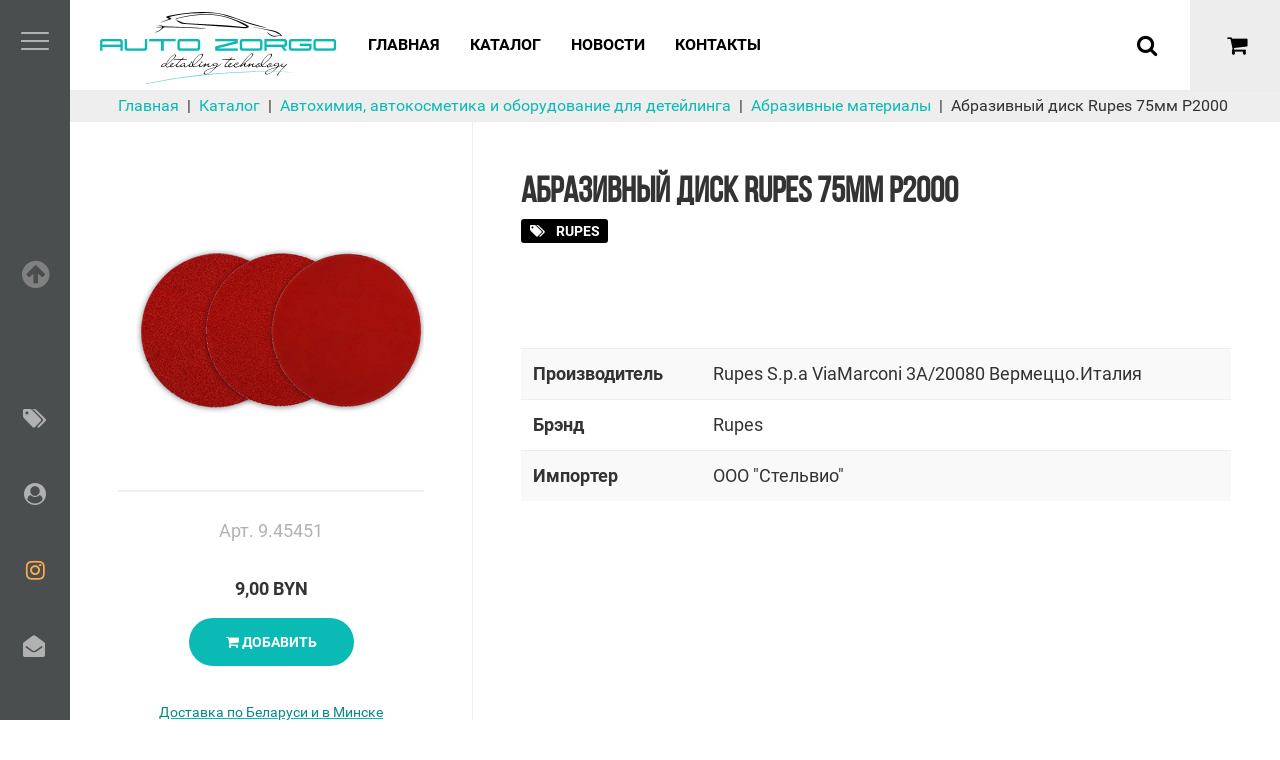

--- FILE ---
content_type: text/html; charset=utf-8
request_url: https://autozorgo.by/catalog/polirovka-i-zashchita-lkp/abrazivnye-materialy/rupes-abrazivnyy-disk-75mm-p2000
body_size: 8742
content:
<!DOCTYPE html>
<html lang="ru" ng-attr-lang="{{meta.lang}}" data-version="1682456212" ng-controller="HtmlController">
<head>
	<meta charset="utf-8">
	<meta http-equiv="X-UA-Compatible" content="IE=edge">
	<meta name="viewport" content="width=device-width, initial-scale=1.0">


	<meta name="description" content="Абразивный диск для шлифования для создания высокой гладкости поверхности. Абразивный диск Rupes 75мм можно купить в нашем интернет - магазине через форму заказа или позвонив по телефону" ng-attr-content="{{meta.desc}}">
    <meta property="og:type" content="website">
    <meta property="og:site_name" content="AutoZorgo">
    <meta property="og:locale" content="ru_BY">
	<meta property="og:url" content="autozorgo.by/catalog/polirovka-i-zashchita-lkp/abrazivnye-materialy/rupes-abrazivnyy-disk-75mm-p2000">
	<meta property="og:title" content="Абразивный диск Rupes 75мм P2000" ng-attr-content="{{meta.og_title}}">
	<meta property="og:description" content="Абразивный диск для шлифования для создания высокой гладкости поверхности. Абразивный диск Rupes 75мм можно купить в нашем интернет - магазине через форму заказа или позвонив по телефону" ng-attr-content="{{meta.og_desc}}">
	<meta property="og:image" content="https://autozorgo.by/app/uploads/images/catalog/5a96c5850f1ed.jpg">
    <meta property="og:image:alt" content="Абразивный диск Rupes 75мм P2000">
    <meta name="twitter:card" content="summary">
    <meta name="twitter:url" content="autozorgo.by/catalog/polirovka-i-zashchita-lkp/abrazivnye-materialy/rupes-abrazivnyy-disk-75mm-p2000">
    <meta name="twitter:title" content="Абразивный диск Rupes 75мм P2000">
    <meta name="twitter:description" content="Абразивный диск для шлифования для создания высокой гладкости поверхности. Абразивный диск Rupes 75мм можно купить в нашем интернет - магазине через форму заказа или позвонив по телефону">
    <meta name="twitter:image" content="https://autozorgo.by/app/uploads/images/catalog/5a96c5850f1ed.jpg">
    <meta name="twitter:image:alt" content="Абразивный диск Rupes 75мм P2000">
    <title ng-bind-html="meta.title">Абразивный диск Rupes 75мм P2000</title>
	<base href="https://autozorgo.by/">
	<link type="image/x-icon" rel="shortcut icon" href="/favicon.ico?v=1682456212">
	<link rel="apple-touch-icon" sizes="57x57" href="/app/img/logo/57.png?v=1682456212"/>
	<link rel="apple-touch-icon" sizes="72x72" href="/app/img/logo/72.png?v=1682456212"/>
	<link rel="apple-touch-icon" sizes="114x114" href="/app/img/logo/114.png?v=1682456212"/>
	<link rel="apple-touch-icon" sizes="144x144" href="/app/img/logo/144.png?v=1682456212"/>

	<link rel='stylesheet' href='/app/css/master.min.css?v=1748256680'>
	    <link rel= "preconnect" href="//fonts.gstatic.com" />
    <link rel= "dns-prefetch" href="//fonts.gstatic.com" />
    <link rel= "preconnect" href="//www.googletagmanager.com" />
    <link rel= "dns-prefetch" href="//www.googletagmanager.com" />
    <link rel= "preconnect" href="//www.google-analytics.com" />
    <link rel= "dns-prefetch" href="//www.google-analytics.com" />
    <link rel= "preconnect" href="//mc.yandex.ru" />
    <link rel= "dns-prefetch" href="//mc.yandex.ru" />

	<!-- Google Tag Manager -->
	<script>(function(w,d,s,l,i){w[l]=w[l]||[];w[l].push({'gtm.start':
	new Date().getTime(),event:'gtm.js'});var f=d.getElementsByTagName(s)[0],
	j=d.createElement(s),dl=l!='dataLayer'?'&l='+l:'';j.async=true;j.src=
	'https://www.googletagmanager.com/gtm.js?id='+i+dl;f.parentNode.insertBefore(j,f);
	})(window,document,'script','dataLayer','GTM-N4L5WSN');</script>
	<!-- End Google Tag Manager -->
</head>

<body class="noscript-margin" ng-controller="BodyController" ui end>
	<!-- Google Tag Manager (noscript) -->
	<noscript><iframe src="https://www.googletagmanager.com/ns.html?id=GTM-N4L5WSN"
	height="0" width="0" style="display:none;visibility:hidden"></iframe></noscript>
	<!-- End Google Tag Manager (noscript) -->

	<noscript><div id="noscript-padding"></div></noscript>
	<notifications></notifications>
	<ng-include src="'tpl-nav-admin'" ng-if="is_admin"></ng-include>
	<ng-include src="'tpl-nav'"></ng-include>

	<ng-view class="animation-fade">
		<div id="noscript-content" class="container">
<header>
	<nav>
		<a href="/" id="logo">
			<img src="/app/img/logo/logo.png" alt="Лого AutoZorgo" />
		</a>
		<ul>
											<li><a href="/">Главная</a></li>
															<li><a href="catalog/">Каталог</a></li>
															<li><a href="blog/">Новости</a></li>
															<li><a href="contacts">Контакты</a></li>
																																																																																																																																							</ul>
	</nav>
	<nav xmlns:v="http://rdf.data-vocabulary.org/#">
						<span typeof="v:Breadcrumb">
				<a href="/" rel="v:url" property="v:title">Главная</a>
				&#8250;
			</span>
								<span typeof="v:Breadcrumb">
				<a href="/catalog/" rel="v:url" property="v:title">Каталог</a>
				&#8250;
			</span>
								<span typeof="v:Breadcrumb">
				<a href="/catalog/polirovka-i-zashchita-lkp/" rel="v:url" property="v:title">Автохимия, автокосметика и оборудование для детейлинга</a>
				&#8250;
			</span>
								<span typeof="v:Breadcrumb">
				<a href="/catalog/polirovka-i-zashchita-lkp/abrazivnye-materialy/" rel="v:url" property="v:title">Абразивные материалы</a>
				&#8250;
			</span>
								<span typeof="v:Breadcrumb">
				<a href="/catalog/polirovka-i-zashchita-lkp/abrazivnye-materialy/rupes-abrazivnyy-disk-75mm-p2000" rel="v:url" property="v:title">Абразивный диск Rupes 75мм P2000</a>
			</span>
			</nav>	</header>


    <article itemscope itemtype="https://schema.org/Product">
        <header>
            <h1 itemprop="name">Абразивный диск Rupes 75мм P2000</h1>
                            <img src="app/uploads/images/catalog/.thumb/5a96c5850f1ed.jpg" alt="Абразивный диск Rupes 75мм P2000" itemprop="image">
                    </header>

        <p itemprop="offers" itemscope itemtype="https://schema.org/Offer">
            <strong itemprop="price" content="9.00">9</strong>
            <span itemprop="priceCurrency" content="BYN">BYN</span>
            <link itemprop="availability" href="https://schema.org/InStock" />
        </p>



        <div itemprop="description">
                        <ul><li><strong>Производитель</strong> Rupes S.p.a ViaMarconi 3A/20080 Вермеццо.Италия</span></li><li><strong>Брэнд</strong> Rupes</span></li><li><strong>Импортер</strong> OOO &#34;Стельвио&#34;</span></li></ul>        </div>
    </article>
<footer>
						<address>
				<strong>AutoZorgo</strong>
				Беларусь, Минск, ул. Шаранговича, 19/9			</address>
		
		
									<a href="tel:+375298771213">+375 29 877 12 13</a>
						
	<p>ООО "СалютМоторс Плюс"</p>

<p>Юридический адрес: г.Минск, ул. Шаранговича д. 19/9, офис 5</p>

<p>Дата регистрации в Торговом реестре: 29.05.2024 г.</p>

<p>Номер в Торговом реестре: 571766</p>

<p>Регистрационный номер ЕГР: 191147689</p>

<p>УНП: 191147689</p>

<p>Регистрационный орган: Мингорисполком</p>

<p>Дата регистрации компании: 03.03.2010</p>
			<nav>
			<ul>
																																																			<li><a href="dostavka-i-sposoby-oplaty">Доставка и оплата</a></li>
																				<li><a href="promo-x">Самостоятельная мойка авто</a></li>
																				<li><a href="promo">Промоакция</a></li>
																				<li><a href="vacancy">Вакансии</a></li>
																				<li><a href="terms">Пользовательское соглашение</a></li>
																				<li><a href="policy">Конфиденциальность</a></li>
																																																																																																																								</ul>
		</nav>
		Copyright &copy; <a href="/">AutoZorgo</a>. 2017  - 2026 г. Все права защищены
</footer>
	</div> <!-- #noscript-content -->
	</ng-view>
	<ng-include src="'tpl-footer'"></ng-include>
	<ng-include src="'tpl-modal-cart'"></ng-include>
	<ng-include src="'tpl-modal-order'"></ng-include>
	<ng-include src="'tpl-modal-map'"></ng-include>
	<ng-include src="'tpl-modal-map-moyka'"></ng-include>
	<ng-include src="'tpl-modal-callback'"></ng-include>
	<ng-include src="'tpl-modal-feedback'"></ng-include>
	<ng-include src="'tpl-payment-success'"></ng-include>
	<ng-include src="'tpl-payment-error'"></ng-include>
	<noscript>
		<div id="noscript-warning"><img class="img-responsive" src="/app/img/noscript.png"></div>
	</noscript>
	<script type="text/javascript">
        (function() {
            document.body.classList.remove('noscript-margin');

            var noscriptContent = document.getElementById('noscript-content');
            noscriptContent.className = 'hidden';

			var ngView = document.getElementsByTagName('ng-view')[0];
			var div = document.createElement('div');
			div.className = "animation-loading_wrapper";
			div.innerHTML = "<div class='animation-loading_spinner'>" +
				"<div class='animation-loading_bounce_a'></div>" +
				"<div class='animation-loading_bounce_b'></div></div>";
			ngView.appendChild(div);
        })();
	</script>
		<script type='text/javascript' async src='/app/js/require.js?v=1728507288' data-main='app/js/main.min.js?v=1682456212'></script>
	<script type="text/ng-template" id="tpl-bcrumbs">
	<div class="row" ng-class="{hidden: bcrumbs.length <= 1}">
		<div class="col-xs-12 rcrumbs" rcrumbs>
			<ul>
				<li ng-repeat="(i,bc) in bcrumbs">
					<a ng-href="{{ bc.href || '/' }}" ng-if="i + 1 !== bcrumbs.length" ng-bind-html="bc.text"></a>
					<span ng-if="i + 1 === bcrumbs.length" ng-bind-html="bc.text"></span>
				</li>
			</ul>
		</div>
	</div>
</script>
<script type="text/ng-template" id="tpl-nav">

    <div ng-controller="PromoAlertController">
        <div class="alert alert-success alert-dismissible alert-promo" role="alert" ng-if="isShown">
            <div class="container">
                <div class="alert-promo_inner">
                    <p class="payload">
                        <span class="header" ng-bind-html="header"></span>
                        <span class="description" ng-bind-html="description"></span>
                    </p>
                    <a ng-href="{{href}}" class="btn btn-sm" ng-if="href">Жми сюда</a>
                </div>
                <button type="button" class="close" data-dismiss="alert" aria-label="Close" ng-click="hide()" ng-if="isClosable">
                    <span aria-hidden="true">&times;</span>
                </button>
            </div>
        </div>
    </div>

    <nav id="navbar" class="navbar navbar-default" navbar-fixed-top>
        <div class="container">
            <div class="navbar-header">
                <a class="navbar-brand" href="/" id="logo">
                    <img src="/app/img/logo/logo.png"
                         alt="AutoZorgo"/>
                </a>
            </div>

            <ul class="nav navbar-nav navbar-left" ng-controller="NavController">
                <li ng-repeat="item in nav.top | orderBy:'-weight'" ng-class="{'submenu': item.submenu.length}">
                    <a ng-href="/{{ item.href }}" ng-bind-html="item.text"></a>
                    <ul ng-if="item.submenu.length">
                        <li ng-repeat="sub in item.submenu | orderBy:'-weight'">
                            <a ng-href="/{{ sub.href }}" ng-bind-html="sub.text"></a>
                        </li>
                    </ul>
                </li>
            </ul>

            <ul class="nav navbar-nav navbar-right">
                <li ng-controller='CallbackController' class="nav-phone-wrapper hidden-xs">
                    <a class="nav-phone" ng-href="{{ callnumber.href }}">
                        {{ callnumber.value }}
                    </a>
                </li>
                <li id='search' search class="hidden-xs">
                    <div class="form-group">
                        <div class="input-group">
						<span class="input-group-addon">
						  <i class="glyphicon glyphicon-search"></i>
						</span>
                            <input type="text" class="form-control" placeholder="Поиск" minlength="4" required>
                        </div>
                        <span class="sr-only">Поиск</span>
                    </div>
                    <button type="button" class="btn btn-lg btn-default" aria-label="Поиск">
                        <i class="glyphicon glyphicon-search"></i>
                    </button>
                </li>

                <li id="cart" ng-controller='CartController'>
                    <button type="button" class="btn btn-lg btn-default cart" ng-class="cart.items.length || 'empty'" aria-label="Корзина" modal="#cart_modal">
                        <i class="glyphicon glyphicon-shopping-cart"></i>
                        <span class="count" ng-if='cart.items.length' ng-bind='cart.items.length'></span>
                    </button>
                </li>
            </ul>
        </div>
    </nav>

    <div class="binding" binding>
	<div id="nav-menu-button">
		<div class="nav-menu-button-icon">
			<span></span>
			<span></span>
			<span></span>
			<span></span>
		</div>
	</div>

	<div id="nav-scrolltop-button" role="button" class="hidden-xs">
		<i class="glyphicon glyphicon-arrow-circle-up"></i>
	</div>

	<ul class="navbar" id="nav-buttonsbar">
		<li class="visible-xs">
			<a class="btn btn-default" href="/search">
				<i class="glyphicon glyphicon-search"></i>
			</a>
		</li>

		<li class="tags dropup" ng-controller="TagController">
			<button type="button" href="/tags" class="btn btn-default dropdown"
					data-toggle="dropdown"
					aria-haspopup="true"
					aria-expanded="true" ng-if="list.length">
				<i class="glyphicon glyphicon-tags"></i>
			</button>
			<ul class="dropdown-menu">
				<li ng-repeat="tag in list">
					<a ng-href="/{{ tag.ln.url }}">{{ tag.menu }}</a>
				</li>
			</ul>
		</li>

		<li>
			<a href="/account" class="btn btn-default">
				<i class="glyphicon glyphicon-user-circle"></i>
			</a>
		</li>

		<li>
			<a href="https://www.instagram.com/autozorgo" target="_blank" class="btn btn-default">
				<i class="glyphicon glyphicon-instagram" style="color: #FBAD50;"></i>
			</a>
		</li>

		<li>
			<button type="button" class="btn btn-default" modal="#modal-feedback">
				<span class="glyphicon glyphicon-envelope-open"></span>
			</button>
		</li>
	</ul>
</div>



<div class="menu" menu ng-controller="NavController">
	<div class="header">
        <div class="header_contacts" ng-controller="StoresController">
            <div class="contacts_address">
                <p ng-repeat="addr in stores[0].contacts.address">
                    <strong class="d-block" ng-bind-html="addr.value"></strong>
                    <span ng-bind-html="addr.country"></span>,
                    <span ng-bind-html="addr.city"></span>
                    <span ng-bind-html="addr.address"></span>
                </p>

                <p>
                    <strong class="d-block">Режим работы</strong>
                    <span ng-repeat="mode in stores[0].workingMode" class="d-block">{{mode}}</span>
                </p>
            </div>

            <a ng-repeat="contact in stores[0].contacts.mobile" ng-href="{{ contact.href }}"  ng-bind-html="contact.value"></a>
            <a ng-repeat="contact in stores[0].contacts.phone" ng-href="{{ contact.href }}"  ng-bind-html="contact.value"></a>
        </div>
    </div>

	<ul>
		<li ng-repeat="item in nav.aside | orderBy:'-weight'">
			<a ng-href="/{{ item.href }}">{{ item.text }}</a>

			<ul ng-if="item.submenu.length">
				<li ng-repeat="sub in item.submenu | orderBy:'-weight'">
					<a ng-href="/{{ sub.href }}">{{ sub.text }}</a>

					<ul ng-if="sub.submenu.length">
						<li ng-repeat="subsub in sub.submenu | orderBy:'-weight'">
							<a ng-href="/{{ subsub.href }}">{{ subsub.text }}</a>
						</li>
					</ul>
				</li>
			</ul>
		</li>
	</ul>
</div></script><script type="text/ng-template" id="tpl-nav-admin">
	<div class="admin-panel" adminpanel>
		<button type="button" class="btn btn-default" modal="#modal-editor">
			<span class="glyphicon glyphicon-pencil"></span>
		</button>
	</div>



	<div class="modal" id="modal-editor" tabindex="-1" role="dialog" aria-labelledby="EditorModalLabel" data-backdrop="static">
		<div class="modal-dialog modal-lg" role="document">
			<div class="modal-content">
				<div class="modal-header">
					<button type="button" class="close" data-dismiss="modal" aria-label="Close">
						<span aria-hidden="true" class="glyphicon glyphicon-close"></span>
					</button>
					<h4 class="modal-title" id="EditorModalLabel">
						Редактор
					</h4>
				</div>

				<div class="modal-body"></div>
			</div>
		</div>
	</div>
</script><script type="text/ng-template" id="tpl-pager">
	<div ng-if="pagination.items_amount > 1">
		<nav class="text-center pagination-wrapper">
			<ul class="pagination">
				<li ng-class="{'hidden': pagination.item <= 1}">
					<a aria-label="Previous" ng-click="pagination.btnPrev()">
						<span aria-hidden="true" class="glyphicon glyphicon-chevron-left"></span>
					</a>
				</li>
				<li ng-repeat="pg in pagination.items" ng-class="{'active': pg === pagination.item}" class="hidden-xs">
					<a href="#" ng-href="/{{ pagination.getHref(pg) }}" ng-click="pagination.setPageNum(pg)">{{ pg
						}}</a>
				</li>
				<li ng-class="{'hidden': pagination.item === pagination.items_amount}">
					<a aria-label="Next" ng-click="pagination.btnNext()">
						<span aria-hidden="true" class="glyphicon glyphicon-chevron-right"></span>
					</a>
				</li>
			</ul>
		</nav>
	</div>
</script><script type="text/ng-template" id="tpl-footer">
	<footer class="container" ng-controller="FooterController">
		<div class="row contacts" ng-controller="ContactsController">
			<div class="col-sm-4">
				<div class="contact item" ng-if="contacts.address.length">
					<strong class="h">Адрес</strong>
					<p ng-repeat="addr in contacts.address">
						{{ addr.city ? addr.city + ', ' : '' }}<br/>
						{{ addr.address }}
					</p>
				</div>
                <button type="button" class="btn btn-default" modal="#modal-map" ng-if="contacts.address[0].latitude && contacts.address[0].longitude">
                    <span class="glyphicon glyphicon-map-marker"></span>
                    Посмотреть на карте
                </button>
			</div>


			<div class="col-sm-4">
				<div class="contact item" ng-if="contacts.mobile.length">
					<strong class="h">Телефон</strong>
					<a ng-repeat="(key, contact) in contacts.mobile | limitTo:2" ng-href="{{ contact.href }}">
						{{ contact.value }}
                        <span>{{getContactsTitle(key)}}</span>
					</a>
				</div>

                <button type="button" class="btn btn-default" modal="#modal-callback">
                    <span class="glyphicon glyphicon-phone"></span>
                    Заказ звонка
                </button>
			</div>

			<div class="col-sm-4">
				<div class="contact item">
					<strong class="h">Email</strong>
					<a ng-repeat="email in contacts.email" ng-href="{{ email.href }}" ng-bind-html="email.value"></a>
					<a ng-repeat="skype in contacts.skype" ng-href="{{ skype.href }}" ng-if="skype.value">{{ skype.value }} <span class="l">Skype</span></a>
				</div>

                <button type="button" class="btn btn-default" modal="#modal-feedback">
                    <span class="glyphicon glyphicon-envelope-open"></span>
                    Написать письмо
                </button>
			</div>
			<!---->
			<!--		<div class="btnCall" ng-if="region_shop.getMainPhone().hasOwnProperty('value')">-->
			<!--			<a ng-href="{{region_shop.getMainPhone().href}}">-->
			<!--				<span class="glyphicon glyphicon-phone"></span>-->
			<!--				<span class="text">Позвонить</span>-->
			<!--				<span class="value">{{ region_shop.getMainPhone().value }}</span>-->
			<!--			</a>-->
			<!--		</div>-->
		</div>

		<div class="row footer">
			<div class="col-xs-12 col-sm-8" >
                <div ng-bind-html="footer"></div>
				<p class="text-gray">Copyright &copy; <a href="/">AutoZorgo</a>. 2017  - 2026 г. Все права защищены</p>
            </div>

			<div class="col-xs-12 col-sm-4">
                <nav ng-controller="NavController">
                    <ul>
                        <li ng-repeat="item in nav.bottom | orderBy:'-weight'">
                            <a ng-href="/{{ item.href }}">{{ item.text }}</a>
                        </li>
                    </ul>
                </nav>
			</div>

            <div class="col-xs-12 payments">
                <img src="/app/img/expresspay-logo.png" alt="Оплата через Экспресс Платежи"/>
                <img src="/app/img/visa.png" alt="Оплата Visa"/>
                <img src="/app/img/mastercard.png" alt="Оплата MasterCard"/>
                <img src="/app/img/maestro.png" alt="Оплата Maestro"/>
                <img src="/app/img/belcard.png" alt="Оплата Белкард"/>
                <img src="/app/img/mir.png" alt="Оплата МИР"/>
                <img src="/app/img/raschet-logo.png" alt="Оплата через ЕРИП" style="height: 31px"/>
            </div>
		</div>
	</footer>
</script><script type="text/ng-template" id="tpl-modal-cart">
    <div class="modal" id="cart_modal" tabindex="-1" role="dialog" aria-labelledby="cartModalLabel" ng-controller='CartController' cart-modal-position>
        <div class="modal-dialog" role="document">
            <div class="modal-content">
                <div class="modal-header">
                    <button type="button" class="close" data-dismiss="modal" aria-label="Close">
                        <span aria-hidden="true" class="glyphicon glyphicon-close"></span>
                    </button>

                    <h4 class="modal-title" id="cartModalLabel">
                        <i class="glyphicon glyphicon-shopping-cart"></i>
                        Корзина
                    </h4>
                </div>

                <div class="modal-body">
                    <ul class="table-cart" ng-if='cart.items.length > 0'>
                        <li ng-repeat="prod in cart.items" class="cart-item" ng-class="{'cart-item_error': (prod.stockLimit > 0 && prod.qt > prod.stockLimit) || !prod.available, 'cart-item_delivery': !prod.id}">
                            <div class="cart-item_link-wrapper">
                                <button class="btn btn-sm btn-info btn-delete" ng-click="btnDelete(prod)" ng-if="prod.id > 0">
                                    <i class="glyphicon glyphicon-close"></i>
                                </button>
                                <div class="cart-item_link">
                                    <a ng-href="{{ prod.url }}" modal-close="#cart_modal" ng-bind-html="prod.title"></a>
                                    <span class="price-mark" ng-repeat="mark in prod.marks">{{mark}}</span>
                                </div>
                            </div>

                            <div class="cart-item_price-wrapper">
                                <div class="input-group" ng-if="prod.id > 0">
                                    <span class="input-group-btn">
                                        <button class="btn btn-default" type="button" ng-click='qtMinus(prod)' ng-disabled='isQtMin(prod)'>
                                            <i class="glyphicon glyphicon-minus"></i>
                                        </button>
                                    </span>
                                    <input type="number" min='1' class="form-control" placeholder="" ng-model='prod.qt' ng-change='qtChange(prod)'>
                                    <span class="input-group-btn">
                                        <button class="btn btn-default" type="button" ng-click='qtPlus(prod)'>
                                            <i class="glyphicon glyphicon-plus"></i>
                                        </button>
                                    </span>
                                </div><!-- /input-group -->

                                <div class="cart-item_price" ng-if="prod.price && prod.available">
                                    <span>
                                        <span class="discount" ng-if="prod.discount">–{{prod.discount}}%</span>
                                        <span class="discount" ng-if="prod.qt > prod.priceCond.qt.gt && prod.priceCond.qt.sub">{{prod.price - prod.priceCond.qt.sub}} BYN / шт.</span>
                                    </span>
                                    <span class="price">{{prod.discount || prod.discountPrice < prod.price ? prod.discountPrice * prod.qt : prod.price * prod.qt | number: 2}}</span>
                                </div>

                                <div class="cart-item_price cart-item_price__unknown" ng-if="!prod.price || !prod.available">
                                    <span></span>
                                    <span>Под заказ</span>
                                </div>
                            </div>
                        </li>
                    </ul>

                    <ul class="table-cart-amount" ng-if='cart.items.length > 0'>
                        <li ng-if="cart.amount !== 0">
                            <span>Итого, BYN:</span>
                            <span>{{cart.amount | number: 2}}</span>
                        </li>
                        <li ng-if="cart.amount !== 0 && cart.discount !== 0" class="discount">
                            <span>Скидка составила, BYN:</span>
                            <span>–{{cart.discount | number: 2}}</span>
                        </li>
                    </ul>

                    <div class="alert alert-warning" ng-if='cart.items.length === 0'>
                        <i class='glyphicon glyphicon-warning' style="margin-right: 8px"></i>
                        <strong>Тут пока ничего нет.</strong> Начните добавлять товары в корзину
                    </div>

                    <img src="/app/img/empty_cart.svg" alt="пустая корзина" ng-if="cart.items.length === 0" style="width: 100%; height: auto"/>

                    <div class="alert alert-success mt-16 mb-0" ng-if="canSetPromoCode">
                        <i class='glyphicon glyphicon-info-circle' style="margin-right: 8px"></i>
                        <strong>ЕСТЬ ПРОМОКОД?</strong> Его можно ввести на странице оформления заказа
                    </div>
                </div>

                <div class="modal-footer" ng-if='cart.items.length > 0'>
                    <button type="button" class="btn btn-link" data-dismiss="modal">Продолжить покупки</button>
                    <a href="/cart" class="btn btn-primary" modal-close="#cart_modal">
                        Оформить заказ
                        <span class="glyphicon glyphicon-arrow-right" style="margin-left: 8px"></span>
                    </a>
                </div>
            </div>
        </div>
    </div>
</script><script type="text/ng-template" id="tpl-modal-map">
	<div class="modal" id="modal-map" tabindex="-1" role="dialog" aria-labelledby="MapModalLabel" ng-controller='ContactsController'>
		<div class="modal-dialog" role="document">
			<div class="modal-content">
				<div class="modal-header">
					<button type="button" class="close" data-dismiss="modal" aria-label="Close">
						<span aria-hidden="true" class="glyphicon glyphicon-close"></span>
					</button>

					<h4 class="modal-title" id="MapModalLabel">
						<i class="glyphicon glyphicon-map-marker"></i>
						Карта
					</h4>
				</div>

				<div class="modal-body">
					<div class="row" ng-if="geoObject">
						<div class="col-sm-12">
							<ya-map ya-zoom="14" ya-center="{{ geoObject.geometry.centerCoordinates }}" id="ya_map">
								<ya-geo-object ya-source="geoObject" ya-options="{preset:'islands#blueStretchyIcon'}"></ya-geo-object>
							</ya-map>
						</div>
					</div>

					<div class="alert alert-warning" ng-if='!geoObject'>
						<p>
							<i class='glyphicon glyphicon-warning'></i>
							Карта не найдена
						</p>
					</div>
				</div>
			</div>
		</div>
	</div>
</script><script type="text/ng-template" id="tpl-modal-map-moyka">
    <div class="modal" id="modal-map-moyka" tabindex="-1" role="dialog" aria-labelledby="MapModalLabel" ng-controller='ContactsMoykaController'>
        <div class="modal-dialog" role="document">
            <div class="modal-content">
                <div class="modal-header">
                    <button type="button" class="close" data-dismiss="modal" aria-label="Close">
                        <span aria-hidden="true" class="glyphicon glyphicon-close"></span>
                    </button>

                    <h4 class="modal-title" id="MapModalLabel">
                        <i class="glyphicon glyphicon-map-marker"></i>
                        Карта
                    </h4>
                </div>

                <div class="modal-body">
                    <div class="row" ng-if="geoObject">
                        <div class="col-sm-12">
                            <ya-map ya-zoom="14" ya-center="{{ geoObject.geometry.centerCoordinates }}" id="ya_map">
                                <ya-geo-object ya-source="geoObject" ya-options="{preset:'islands#blueStretchyIcon'}"></ya-geo-object>
                            </ya-map>
                        </div>
                    </div>

                    <div class="alert alert-warning" ng-if='!geoObject'>
                        <p>
                            <i class='glyphicon glyphicon-warning'></i>
                            Карта не найдена
                        </p>
                    </div>
                </div>
            </div>
        </div>
    </div>
</script><script type="text/ng-template" id="tpl-modal-callback">
	<div class="modal" id="modal-callback" tabindex="-1" role="dialog" aria-labelledby="CallbackModalLabel" ng-controller='CallbackController'>
		<div class="modal-dialog" role="document">
			<div class="modal-content">
				<div class="modal-header">
					<button type="button" class="close" data-dismiss="modal" aria-label="Close">
						<span aria-hidden="true" class="glyphicon glyphicon-close"></span>
					</button>
					<h4 class="modal-title" id="CallbackModalLabel">
						<i class="glyphicon glyphicon-phone"></i>
                        Заказ звонка
					</h4>
				</div>

				<div class="modal-body">
					<form>
						<div class="row">
							<div class="col-xs-12">
								<div class="form-group-lg mb-16">
									<label for="feedback_modal-name" class="required">Как вас зовут</label>
									<input id="feedback_modal-name" type="text" class="form-control validate" ng-model="user_name" placeholder="Как вас зовут" required>
								</div>

								<div class="form-group-lg mb-32">
									<label for="feedback_modal-phone" class="required">Номер телефона</label>
									<input id="feedback_modal-phone" type="text" class="form-control validate" ng-model="phone" placeholder="Номер телефона" required>
								</div>

                                <button type="button" class="btn btn-lg btn-primary"
                                        ng-click="btnSendCallback()"
                                        ng-disabled="isDisabledBtnSendCallback()">
                                    Отправить
                                </button>
							</div>
						</div>
					</form>
				</div>
			</div>
		</div>
	</div>
</script><script type="text/ng-template" id="tpl-modal-feedback">
	<div class="modal" id="modal-feedback" tabindex="-1" role="dialog" aria-labelledby="FeedbackModalLabel" ng-controller='FeedbackController'>
		<div class="modal-dialog" role="document">
			<div class="modal-content">
				<div class="modal-header">
					<button type="button" class="close" data-dismiss="modal" aria-label="Close">
						<span aria-hidden="true" class="glyphicon glyphicon-close"></span>
					</button>
					<h4 class="modal-title" id="FeedbackModalLabel">
						<i class="glyphicon glyphicon-envelope-open"></i>
						Письмо
					</h4>
				</div>

				<div class="modal-body">
					<form>
						<div class="form-group">
							<label for="form-name" class="required">Как вас зовут</label>
							<input type="text" class="form-control" id="form-name" placeholder="Как вас зовут" ng-model="user_name" required>
						</div>
						<div class="form-group">
							<label for="form-email" class="required">Адрес электронной почты</label>
							<input type="email" class="form-control" id="form-email" placeholder="Email" ng-model="email" required>
						</div>
						<div class="form-group">
							<label class="required">Сообщение</label>
							<textarea class="form-control" rows="3" placeholder="Сообщение" ng-model="text" required></textarea>
						</div>
						<button type="button" class="btn btn-lg btn-primary" ng-click="btnSendMessage()" ng-disabled="isDisabledBtnSendMessage()">Отправить</button>
					</form>
				</div>
			</div>
		</div>
	</div>
</script><script type="text/ng-template" id="tpl-modal-order">
    <div class="modal" id="order_modal" tabindex="-1" role="dialog" aria-labelledby="orderModalLabel">
        <div class="modal-dialog" role="document">
            <div class="modal-content" ng-controller='AccountController'>
                <div class="modal-header">
                    <button type="button" class="close" data-dismiss="modal" aria-label="Close">
                        <span aria-hidden="true" class="glyphicon glyphicon-close"></span>
                    </button>
                    <strong class="modal-title" style="text-transform: none; margin-right: 16px">
                        Заказ № {{orderModal.id}} от {{orderModal.date | date:'dd.MM.yyyy'}} г.
                    </strong>
                    <span class="label {{orderStatuses[orderModal.status].style}}">{{orderStatuses[orderModal.status].title}}</span>
                </div>

                <div class="modal-body">
                    <ul class="table-cart" ng-if='orderModal.details.products.length > 0' style="margin: 16px 0;">
                        <li ng-repeat="prod in orderModal.details.products" class="cart-item">
                            <div class="cart-item_link-wrapper">
                                <div class="cart-item_link">
                                    <a ng-href="{{ prod.url }}" ng-bind-html="prod.title" modal-close="#order_modal"></a>
                                </div>
                            </div>

                            <div class="cart-item_price-wrapper" style="padding-left: 0">
                                <div class="input-group" style="width: 80px">
                                    <input type="number" class="form-control" readonly placeholder="" ng-model='prod.qt'>
                                </div><!-- /input-group -->

                                <div class="cart-item_price" ng-if="prod.price && prod.available">
                                    <span>
                                        <span class="discount" ng-if="prod.discount">–{{prod.discount}}%</span>
                                    </span>
                                    <span class="price">{{prod.discount ? (prod.price - prod.price * prod.discount / 100) * prod.qt : prod.price * prod.qt | number: 2}}</span>
                                </div>

                                <div class="cart-item_price cart-item_price__unknown" ng-if="!prod.price || !prod.available">
                                    <span></span>
                                    <span>Под заказ</span>
                                </div>
                            </div>
                        </li>
                    </ul>

                    <ul class="table-cart-amount" ng-if='orderModal.details.products.length > 0' style="margin-bottom: 32px">
                        <li ng-if="orderModal.details.total !== 0">
                            <span>Итого, BYN:</span>
                            <span>{{orderModal.details.total | number: 2}}</span>
                        </li>
                    </ul>

                    <div class="panel panel-default mt-32">
                        <div class="panel-heading"><strong>Контакты</strong></div>
                        <ul class="list-group">
                            <li class="list-group-item"><strong>Имя:</strong> {{orderModal.details.contacts.name}}</li>
                            <li class="list-group-item"><strong>Фамилия:</strong> {{orderModal.details.contacts.surname}}</li>
                            <li class="list-group-item"><strong>Телефон:</strong> {{orderModal.details.contacts.phone}}</li>
                        </ul>
                    </div>

                    <div class="panel panel-default mt-32">
                        <div class="panel-heading">Доставка - <strong ng-bind-html="orderModal.details.delivery.name"></strong></div>
                        <ul class="list-group">
                            <li class="list-group-item" ng-if="orderModal.details.delivery.zipcode"><strong>Почтовый индекс:</strong> {{orderModal.details.delivery.zipcode}}</li>
                            <li class="list-group-item" ng-if="orderModal.details.delivery.country"><strong>Страна:</strong> {{orderModal.details.delivery.country}}</li>
                            <li class="list-group-item" ng-if="orderModal.details.delivery.region"><strong>Область:</strong> {{orderModal.details.delivery.region}}</li>
                            <li class="list-group-item" ng-if="orderModal.details.delivery.city"><strong>Город:</strong> {{orderModal.details.delivery.city}}</li>
                            <li class="list-group-item" ng-if="orderModal.details.delivery.address"><strong>Адрес:</strong> {{orderModal.details.delivery.address}}</li>
                        </ul>
                    </div>

                    <div class="panel panel-default mt-32">
                        <div class="panel-heading">Оплата - <strong ng-bind-html="orderModal.details.payment.name"></strong></div>
                        <ul class="list-group" ng-if="orderModal.details.payment.details.InvoiceNo"> <!-- ЕРИП -->
                            <li class="list-group-item"><strong>Номер счета:</strong> {{orderModal.details.payment.details.InvoiceNo}}</li>
                            <li class="list-group-item"><strong>Публичная ссылка на счет:</strong>
                                <a href="{{orderModal.details.payment.details.InvoiceUrl}}" target="_blank">
                                    {{orderModal.details.payment.details.InvoiceUrl}}
                                </a>
                            </li>
                        </ul>
                        <ul class="list-group" ng-if="orderModal.details.payment.details.CardInvoiceNo"> <!-- ЕРИП -->
                            <li class="list-group-item"><strong>Номер счета по карте:</strong> {{orderModal.details.payment.details.CardInvoiceNo}}</li>
                            <li class="list-group-item"><strong>Публичная ссылка на счет:</strong>
                                <a href="{{orderModal.details.payment.details.InvoiceUrl}}" target="_blank">
                                    {{orderModal.details.payment.details.InvoiceUrl}}
                                </a>
                            </li>
                            <li class="list-group-item" ng-if="orderModal.details.payment.details.ErrorCode">
                                <strong>Ошибка:</strong> {{orderModal.details.payment.details.ErrorCode}}: {{orderModal.details.payment.details.ErrorMessage}}
                            </li>
                        </ul>
                    </div>

                    <div class="panel panel-default mt-32" ng-if="orderModal.details.comment">
                        <div class="panel-heading"><strong>Комментарий к заказу</strong></div>
                        <div class="panel-body">
                            <p>{{orderModal.details.comment}}</p>
                        </div>
                    </div>
                </div>

                <div class="modal-footer">
                    <button type="button" class="btn btn-default" data-dismiss="modal">Закрыть</button>
                </div>
            </div>
        </div>
    </div>
</script><script type="text/ng-template" id="tpl-payment-success">
    <div class="modal fade" id="payment_success_modal" tabindex="-1" role="dialog" aria-labelledby="paymentSuccessModalLabel">
        <div class="modal-dialog modal-sm" role="document">
            <div class="modal-content">
                <div class="modal-header" style="background: transparent; border-bottom: 0;">
                    <button type="button" class="close" data-dismiss="modal" aria-label="Close">
                        <span aria-hidden="true" class="glyphicon glyphicon-close"></span>
                    </button>
                    <strong class="modal-title" style="text-transform: none; font-size: 18px">
                        Оплата прошла успешно
                    </strong>
                </div>

                <div class="modal-body">
                    <img src="/app/img/credit_card__success.svg" alt="" style="width: 100%; height: auto"/>
                </div>
            </div>
        </div>
    </div>
</script><script type="text/ng-template" id="tpl-payment-error">
    <div class="modal fade" id="payment_error_modal" tabindex="-1" role="dialog" aria-labelledby="paymentErrorModalLabel">
        <div class="modal-dialog modal-sm" role="document">
            <div class="modal-content">
                <div class="modal-header" style="background: transparent; border-bottom: 0;">
                    <button type="button" class="close" data-dismiss="modal" aria-label="Close">
                        <span aria-hidden="true" class="glyphicon glyphicon-close"></span>
                    </button>
                    <strong class="modal-title" style="text-transform: none; font-size: 18px">
                        Оплата не прошла - ошибка
                    </strong>
                </div>

                <div class="modal-body">
                    <img src="/app/img/credit_card__error.svg" alt="" style="width: 100%; height: auto"/>
                </div>
            </div>
        </div>
    </div>
</script></body>
</html><!--[+_+]-->


--- FILE ---
content_type: text/html; charset=utf-8
request_url: https://autozorgo.by/api/template/ngroute?v=1682456212
body_size: -78
content:
<div ng-controller="TemplateLoaderController" ng-include="template_url"></div>

--- FILE ---
content_type: text/html; charset=utf-8
request_url: https://autozorgo.by/api/template/catalog_page?v=1682456212
body_size: 1323
content:
<div class="container" ng-controller="PageController">
    <ng-include src="'tpl-bcrumbs'"></ng-include>
    <div class="row catalog page">
        <div class="col-md-offset-5 col-md-7 col-lg-offset-4 col-lg-8 catalog page content">
            <div class="page-header" ng-controller="TagController" >
                <h1 ng-bind-html="$parent.page.text.header"></h1>
                <div class="tags" ng-if="page_tags.length > 0">
                    <a ng-href="/{{ tag.ln.url }}" ng-repeat="tag in page_tags">
						<span class="label label-danger">
							<span class="glyphicon glyphicon-tags" style="margin-right: 8px"></span> {{ tag.menu }}
						</span>
                    </a>
                </div>
            </div>
        </div>

        <div class="col-md-5 col-lg-4 catalog page content aside product">
            <div class="image default" ng-if="!(page.hasOwnProperty('files') && page.files.length)">
                <img ng-src="{{ srcDefaultImage }}" alt="изображение товара не найдено">
            </div>

            <div ng-if="page.hasOwnProperty('files') && page.files.length" product-light-gallery="page.files" class="text-align-center product-gallery"></div>

            <div class="price-wrapper" ng-controller="PriceController">
                <span ng-if="stock && stock.article" class="text-gray mb-32">Арт. {{stock.article}}</span>

                <span class="price-mark" ng-repeat="mark in page.marks">{{mark}}</span>

                <span class="price" ng-if="stock && stock.available">
                    <strong>
                        {{ stock.discount ? stock.discountPrice : stock.price | number: 2 }} BYN                    </strong>
                    <span class="discount" ng-if="stock.discount">–{{stock.discount}} %</span>
                </span>

                <span ng-if="stock && stock.discount && stock.available" class="price__old">
                    {{ stock.price | number: 2}} BYN                </span>

                <span ng-if="page.oldPrice" class="price__old">
                    {{ page.oldPrice | number: 2}} BYN                </span>

                <span ng-if="stock && !stock.available && !stock.isHidden" class="text-gray">Под заказ</span>

                <div class="alert alert-warning text-align-center" role="alert" ng-if="stock && stock.isHidden">
                    Наличие и стоимость уточняйте у менеджера
                </div>

                <div ng-if="!stock.isHidden">
                    <button type="button" class="btn btn-lg btn-primary" ng-click="addCart()" ng-if="!isInCart">
                        <span class="glyphicon glyphicon-shopping-cart"></span>
                        <span>Добавить</span>
                    </button>

                    <button type="button" class="btn btn-lg" ng-if="isInCart" modal="#cart_modal">
                        <span class="glyphicon glyphicon-shopping-cart"></span>
                        <span>Уже в корзине</span>
                    </button>
                </div>

                <span ng-if="stock && stock.expiring && stock.available" style="color:#cc0000; font-size: .9em; margin: 8px 0;">
                    <i class="glyphicon glyphicon-flash" aria-hidden="true" style="color:#cc0000; margin-right: 4px" title="Товар заканчивается"></i>
                    Товар заканчивается
                </span>
            </div>

            <ul class="product-terms">
                <li><a href="/dostavka-i-sposoby-oplaty">Доставка по Беларуси и в Минске</a></li>
                <li><a href="/dostavka-i-sposoby-oplaty">Способы оплаты</a></li>
            </ul>
        </div>

        <div class="col-md-offset-5 col-md-7 col-lg-offset-4 col-lg-8 catalog page content description">
            <table class="table table-striped">
                <tbody>
                <tr ng-repeat="row in spec_table.rows|orderBy:'-weight'">
                    <td ng-bind-html="row.col_name" class="text-weight-bold"></td>
                    <td ng-bind-html="row.col_value"></td>
                </tr>
                </tbody>
            </table>
            <div ng-bind-html="page.text.text"></div>
            <div class="embed-responsive embed-responsive-16by9" ng-repeat="file in page.files | filter:{tag:'videos'}">
                <iframe class="embed-responsive-item" ng-src="{{file.comment}}"></iframe>
            </div>
        </div>
    </div>
</div>




--- FILE ---
content_type: text/css
request_url: https://autozorgo.by/app/css/master.min.css?v=1748256680
body_size: 46234
content:
/*! * Bootstrap v3.3.7 (http://getbootstrap.com) * Copyright 2011-2016 Twitter,Inc. * Licensed under MIT (https://github.com/twbs/bootstrap/blob/master/LICENSE) */ html{font-family:sans-serif;-webkit-text-size-adjust:100%;-ms-text-size-adjust:100%;}body{margin:0;}article,aside,details,figcaption,figure,footer,header,hgroup,main,menu,nav,section,summary{display:block;}audio,canvas,progress,video{display:inline-block;vertical-align:baseline;}audio:not([controls]){display:none;height:0;}[hidden],template{display:none;}a{background-color:transparent;}a:active,a:hover{outline:0;}abbr[title]{border-bottom:1px dotted;}b,strong{font-weight:bold;}dfn{font-style:italic;}h1{margin:.67em 0;font-size:2em;}mark{color:#000;background:#ff0;}small{font-size:80%;}sub,sup{position:relative;font-size:75%;line-height:0;vertical-align:baseline;}sup{top:-.5em;}sub{bottom:-.25em;}img{border:0;}svg:not(:root){overflow:hidden;}figure{margin:1em 40px;}hr{height:0;-webkit-box-sizing:content-box;-moz-box-sizing:content-box;box-sizing:content-box;}pre{overflow:auto;}code,kbd,pre,samp{font-family:monospace,monospace;font-size:1em;}button,input,optgroup,select,textarea{margin:0;font:inherit;color:inherit;}button{overflow:visible;}button,select{text-transform:none;}button,html input[type="button"],input[type="reset"],input[type="submit"]{-webkit-appearance:button;cursor:pointer;}button[disabled],html input[disabled]{cursor:default;}button::-moz-focus-inner,input::-moz-focus-inner{padding:0;border:0;}input{line-height:normal;}input[type="checkbox"],input[type="radio"]{-webkit-box-sizing:border-box;-moz-box-sizing:border-box;box-sizing:border-box;padding:0;}input[type="number"]::-webkit-inner-spin-button,input[type="number"]::-webkit-outer-spin-button{height:auto;}input[type="search"]{-webkit-box-sizing:content-box;-moz-box-sizing:content-box;box-sizing:content-box;-webkit-appearance:textfield;}input[type="search"]::-webkit-search-cancel-button,input[type="search"]::-webkit-search-decoration{-webkit-appearance:none;}fieldset{padding:.35em .625em .75em;margin:0 2px;border:1px solid #c0c0c0;}legend{padding:0;border:0;}textarea{overflow:auto;}optgroup{font-weight:bold;}table{border-spacing:0;border-collapse:collapse;}td,th{padding:0;}@media print{*,*:before,*:after{color:#000 !important;text-shadow:none !important;background:transparent !important;-webkit-box-shadow:none !important;box-shadow:none !important;}a,a:visited{text-decoration:underline;}a[href]:after{content:" (" attr(href) ")";}abbr[title]:after{content:" (" attr(title) ")";}a[href^="#"]:after,a[href^="javascript:"]:after{content:"";}pre,blockquote{border:1px solid #999;page-break-inside:avoid;}thead{display:table-header-group;}tr,img{page-break-inside:avoid;}img{max-width:100% !important;}p,h2,h3{orphans:3;widows:3;}h2,h3{page-break-after:avoid;}.navbar{display:none;}.btn > .caret,.dropup > .btn > .caret{border-top-color:#000 !important;}.label{border:1px solid #000;}.table{border-collapse:collapse !important;}.table td,.table th{background-color:#fff !important;}.table-bordered th,.table-bordered td{border:1px solid #ddd !important;}}/*! * Font Awesome 4.7.0 by @davegandy - http://fontawesome.io - @fontawesome * License - http://fontawesome.io/license (Font:SIL OFL 1.1,CSS:MIT License) */ @font-face{font-family:'FontAwesome';font-style:normal;font-weight:normal;src:url(../fonts/fontawesome-webfont.eot?v=4.7.0);src:url(../fonts/fontawesome-webfont.eot?#iefix&v=4.7.0) format('embedded-opentype'),url(../fonts/fontawesome-webfont.woff2?v=4.7.0) format('woff2'),url(../fonts/fontawesome-webfont.woff?v=4.7.0) format('woff'),url(../fonts/fontawesome-webfont.ttf?v=4.7.0) format('truetype'),url(../fonts/fontawesome-webfont.svg?v=4.7.0#fontawesomeregular) format('svg');}.glyphicon{display:inline-block;font:normal normal normal 14px/1 FontAwesome;font-size:inherit;text-rendering:auto;-webkit-font-smoothing:antialiased;-moz-osx-font-smoothing:grayscale;}.glyphicon-lg{font-size:1.33333333em;line-height:.75em;vertical-align:-15%;}.glyphicon-2x{font-size:2em;}.glyphicon-3x{font-size:3em;}.glyphicon-4x{font-size:4em;}.glyphicon-5x{font-size:5em;}.glyphicon-fw{width:1.28571429em;text-align:center;}.glyphicon-ul{padding-left:0;margin-left:2.14285714em;list-style-type:none;}.glyphicon-ul > li{position:relative;}.glyphicon-li{position:absolute;top:.14285714em;left:-2.14285714em;width:2.14285714em;text-align:center;}.glyphicon-li.glyphicon-lg{left:-1.85714286em;}.glyphicon-border{padding:.2em .25em .15em;border:solid .08em #eee;border-radius:.1em;}.glyphicon-pull-left{float:left;}.glyphicon-pull-right{float:right;}.glyphicon.glyphicon-pull-left{margin-right:.3em;}.glyphicon.glyphicon-pull-right{margin-left:.3em;}.pull-right{float:right;}.pull-left{float:left;}.glyphicon.pull-left{margin-right:.3em;}.glyphicon.pull-right{margin-left:.3em;}.glyphicon-spin{-webkit-animation:fa-spin 2s infinite linear;-o-animation:fa-spin 2s infinite linear;animation:fa-spin 2s infinite linear;}.glyphicon-pulse{-webkit-animation:fa-spin 1s infinite steps(8);-o-animation:fa-spin 1s infinite steps(8);animation:fa-spin 1s infinite steps(8);}@-webkit-keyframes fa-spin{0%{-webkit-transform:rotate(0deg);transform:rotate(0deg);}100%{-webkit-transform:rotate(359deg);transform:rotate(359deg);}}@-o-keyframes fa-spin{0%{-webkit-transform:rotate(0deg);-o-transform:rotate(0deg);transform:rotate(0deg);}100%{-webkit-transform:rotate(359deg);-o-transform:rotate(359deg);transform:rotate(359deg);}}@keyframes fa-spin{0%{-webkit-transform:rotate(0deg);-o-transform:rotate(0deg);transform:rotate(0deg);}100%{-webkit-transform:rotate(359deg);-o-transform:rotate(359deg);transform:rotate(359deg);}}.glyphicon-rotate-90{-webkit-transform:rotate(90deg);-ms-transform:rotate(90deg);-o-transform:rotate(90deg);transform:rotate(90deg);-ms-filter:"progid:DXImageTransform.Microsoft.BasicImage(rotation=1)";}.glyphicon-rotate-180{-webkit-transform:rotate(180deg);-ms-transform:rotate(180deg);-o-transform:rotate(180deg);transform:rotate(180deg);-ms-filter:"progid:DXImageTransform.Microsoft.BasicImage(rotation=2)";}.glyphicon-rotate-270{-webkit-transform:rotate(270deg);-ms-transform:rotate(270deg);-o-transform:rotate(270deg);transform:rotate(270deg);-ms-filter:"progid:DXImageTransform.Microsoft.BasicImage(rotation=3)";}.glyphicon-flip-horizontal{-webkit-transform:scale(-1,1);-ms-transform:scale(-1,1);-o-transform:scale(-1,1);transform:scale(-1,1);-ms-filter:"progid:DXImageTransform.Microsoft.BasicImage(rotation=0,mirror=1)";}.glyphicon-flip-vertical{-webkit-transform:scale(1,-1);-ms-transform:scale(1,-1);-o-transform:scale(1,-1);transform:scale(1,-1);-ms-filter:"progid:DXImageTransform.Microsoft.BasicImage(rotation=2,mirror=1)";}:root .glyphicon-rotate-90,:root .glyphicon-rotate-180,:root .glyphicon-rotate-270,:root .glyphicon-flip-horizontal,:root .glyphicon-flip-vertical{filter:none;-webkit-filter:none;}.glyphicon-stack{position:relative;display:inline-block;width:2em;height:2em;line-height:2em;vertical-align:middle;}.glyphicon-stack-1x,.glyphicon-stack-2x{position:absolute;left:0;width:100%;text-align:center;}.glyphicon-stack-1x{line-height:inherit;}.glyphicon-stack-2x{font-size:2em;}.glyphicon-inverse{color:#fff;}.glyphicon-glass:before{content:"\f000";}.glyphicon-music:before{content:"\f001";}.glyphicon-search:before{content:"\f002";}.glyphicon-envelope-o:before{content:"\f003";}.glyphicon-heart:before{content:"\f004";}.glyphicon-star:before{content:"\f005";}.glyphicon-star-o:before{content:"\f006";}.glyphicon-user:before{content:"\f007";}.glyphicon-film:before{content:"\f008";}.glyphicon-th-large:before{content:"\f009";}.glyphicon-th:before{content:"\f00a";}.glyphicon-th-list:before{content:"\f00b";}.glyphicon-check:before{content:"\f00c";}.glyphicon-remove:before,.glyphicon-close:before,.glyphicon-times:before{content:"\f00d";}.glyphicon-search-plus:before{content:"\f00e";}.glyphicon-search-minus:before{content:"\f010";}.glyphicon-power-off:before{content:"\f011";}.glyphicon-signal:before{content:"\f012";}.glyphicon-gear:before,.glyphicon-cog:before{content:"\f013";}.glyphicon-trash-o:before{content:"\f014";}.glyphicon-home:before{content:"\f015";}.glyphicon-file-o:before{content:"\f016";}.glyphicon-clock-o:before{content:"\f017";}.glyphicon-road:before{content:"\f018";}.glyphicon-download:before{content:"\f019";}.glyphicon-arrow-circle-o-down:before{content:"\f01a";}.glyphicon-arrow-circle-o-up:before{content:"\f01b";}.glyphicon-inbox:before{content:"\f01c";}.glyphicon-play-circle-o:before{content:"\f01d";}.glyphicon-rotate-right:before,.glyphicon-repeat:before{content:"\f01e";}.glyphicon-refresh:before{content:"\f021";}.glyphicon-list-alt:before{content:"\f022";}.glyphicon-lock:before{content:"\f023";}.glyphicon-flag:before{content:"\f024";}.glyphicon-headphones:before{content:"\f025";}.glyphicon-volume-off:before{content:"\f026";}.glyphicon-volume-down:before{content:"\f027";}.glyphicon-volume-up:before{content:"\f028";}.glyphicon-qrcode:before{content:"\f029";}.glyphicon-barcode:before{content:"\f02a";}.glyphicon-tag:before{content:"\f02b";}.glyphicon-tags:before{content:"\f02c";}.glyphicon-book:before{content:"\f02d";}.glyphicon-bookmark:before{content:"\f02e";}.glyphicon-print:before{content:"\f02f";}.glyphicon-camera:before{content:"\f030";}.glyphicon-font:before{content:"\f031";}.glyphicon-bold:before{content:"\f032";}.glyphicon-italic:before{content:"\f033";}.glyphicon-text-height:before{content:"\f034";}.glyphicon-text-width:before{content:"\f035";}.glyphicon-align-left:before{content:"\f036";}.glyphicon-align-center:before{content:"\f037";}.glyphicon-align-right:before{content:"\f038";}.glyphicon-align-justify:before{content:"\f039";}.glyphicon-list:before{content:"\f03a";}.glyphicon-dedent:before,.glyphicon-outdent:before{content:"\f03b";}.glyphicon-indent:before{content:"\f03c";}.glyphicon-video-camera:before{content:"\f03d";}.glyphicon-photo:before,.glyphicon-image:before,.glyphicon-picture-o:before{content:"\f03e";}.glyphicon-pencil:before{content:"\f040";}.glyphicon-map-marker:before{content:"\f041";}.glyphicon-adjust:before{content:"\f042";}.glyphicon-tint:before{content:"\f043";}.glyphicon-edit:before,.glyphicon-pencil-square-o:before{content:"\f044";}.glyphicon-share-square-o:before{content:"\f045";}.glyphicon-check-square-o:before{content:"\f046";}.glyphicon-arrows:before{content:"\f047";}.glyphicon-step-backward:before{content:"\f048";}.glyphicon-fast-backward:before{content:"\f049";}.glyphicon-backward:before{content:"\f04a";}.glyphicon-play:before{content:"\f04b";}.glyphicon-pause:before{content:"\f04c";}.glyphicon-stop:before{content:"\f04d";}.glyphicon-forward:before{content:"\f04e";}.glyphicon-fast-forward:before{content:"\f050";}.glyphicon-step-forward:before{content:"\f051";}.glyphicon-eject:before{content:"\f052";}.glyphicon-chevron-left:before{content:"\f053";}.glyphicon-chevron-right:before{content:"\f054";}.glyphicon-plus-circle:before{content:"\f055";}.glyphicon-minus-circle:before{content:"\f056";}.glyphicon-times-circle:before{content:"\f057";}.glyphicon-check-circle:before{content:"\f058";}.glyphicon-question-circle:before{content:"\f059";}.glyphicon-info-circle:before{content:"\f05a";}.glyphicon-crosshairs:before{content:"\f05b";}.glyphicon-times-circle-o:before{content:"\f05c";}.glyphicon-check-circle-o:before{content:"\f05d";}.glyphicon-ban:before{content:"\f05e";}.glyphicon-arrow-left:before{content:"\f060";}.glyphicon-arrow-right:before{content:"\f061";}.glyphicon-arrow-up:before{content:"\f062";}.glyphicon-arrow-down:before{content:"\f063";}.glyphicon-mail-forward:before,.glyphicon-share:before{content:"\f064";}.glyphicon-expand:before{content:"\f065";}.glyphicon-compress:before{content:"\f066";}.glyphicon-plus:before{content:"\f067";}.glyphicon-minus:before{content:"\f068";}.glyphicon-asterisk:before{content:"\f069";}.glyphicon-exclamation-circle:before{content:"\f06a";}.glyphicon-gift:before{content:"\f06b";}.glyphicon-leaf:before{content:"\f06c";}.glyphicon-fire:before{content:"\f06d";}.glyphicon-eye:before{content:"\f06e";}.glyphicon-eye-slash:before{content:"\f070";}.glyphicon-warning:before,.glyphicon-exclamation-triangle:before{content:"\f071";}.glyphicon-plane:before{content:"\f072";}.glyphicon-calendar:before{content:"\f073";}.glyphicon-random:before{content:"\f074";}.glyphicon-comment:before{content:"\f075";}.glyphicon-magnet:before{content:"\f076";}.glyphicon-chevron-up:before{content:"\f077";}.glyphicon-chevron-down:before{content:"\f078";}.glyphicon-retweet:before{content:"\f079";}.glyphicon-shopping-cart:before{content:"\f07a";}.glyphicon-folder:before{content:"\f07b";}.glyphicon-folder-open:before{content:"\f07c";}.glyphicon-arrows-v:before{content:"\f07d";}.glyphicon-arrows-h:before{content:"\f07e";}.glyphicon-bar-chart-o:before,.glyphicon-bar-chart:before{content:"\f080";}.glyphicon-twitter-square:before{content:"\f081";}.glyphicon-facebook-square:before{content:"\f082";}.glyphicon-camera-retro:before{content:"\f083";}.glyphicon-key:before{content:"\f084";}.glyphicon-gears:before,.glyphicon-cogs:before{content:"\f085";}.glyphicon-comments:before{content:"\f086";}.glyphicon-thumbs-o-up:before{content:"\f087";}.glyphicon-thumbs-o-down:before{content:"\f088";}.glyphicon-star-half:before{content:"\f089";}.glyphicon-heart-o:before{content:"\f08a";}.glyphicon-sign-out:before{content:"\f08b";}.glyphicon-linkedin-square:before{content:"\f08c";}.glyphicon-thumb-tack:before{content:"\f08d";}.glyphicon-external-link:before{content:"\f08e";}.glyphicon-sign-in:before{content:"\f090";}.glyphicon-trophy:before{content:"\f091";}.glyphicon-github-square:before{content:"\f092";}.glyphicon-upload:before{content:"\f093";}.glyphicon-lemon-o:before{content:"\f094";}.glyphicon-phone:before{content:"\f095";}.glyphicon-square-o:before{content:"\f096";}.glyphicon-bookmark-o:before{content:"\f097";}.glyphicon-phone-square:before{content:"\f098";}.glyphicon-twitter:before{content:"\f099";}.glyphicon-facebook-f:before,.glyphicon-facebook:before{content:"\f09a";}.glyphicon-github:before{content:"\f09b";}.glyphicon-unlock:before{content:"\f09c";}.glyphicon-credit-card:before{content:"\f09d";}.glyphicon-feed:before,.glyphicon-rss:before{content:"\f09e";}.glyphicon-hdd-o:before{content:"\f0a0";}.glyphicon-bullhorn:before{content:"\f0a1";}.glyphicon-bell:before{content:"\f0f3";}.glyphicon-certificate:before{content:"\f0a3";}.glyphicon-hand-o-right:before{content:"\f0a4";}.glyphicon-hand-o-left:before{content:"\f0a5";}.glyphicon-hand-o-up:before{content:"\f0a6";}.glyphicon-hand-o-down:before{content:"\f0a7";}.glyphicon-arrow-circle-left:before{content:"\f0a8";}.glyphicon-arrow-circle-right:before{content:"\f0a9";}.glyphicon-arrow-circle-up:before{content:"\f0aa";}.glyphicon-arrow-circle-down:before{content:"\f0ab";}.glyphicon-globe:before{content:"\f0ac";}.glyphicon-wrench:before{content:"\f0ad";}.glyphicon-tasks:before{content:"\f0ae";}.glyphicon-filter:before{content:"\f0b0";}.glyphicon-briefcase:before{content:"\f0b1";}.glyphicon-arrows-alt:before{content:"\f0b2";}.glyphicon-group:before,.glyphicon-users:before{content:"\f0c0";}.glyphicon-chain:before,.glyphicon-link:before{content:"\f0c1";}.glyphicon-cloud:before{content:"\f0c2";}.glyphicon-flask:before{content:"\f0c3";}.glyphicon-cut:before,.glyphicon-scissors:before{content:"\f0c4";}.glyphicon-copy:before,.glyphicon-files-o:before{content:"\f0c5";}.glyphicon-paperclip:before{content:"\f0c6";}.glyphicon-save:before,.glyphicon-floppy-o:before{content:"\f0c7";}.glyphicon-square:before{content:"\f0c8";}.glyphicon-navicon:before,.glyphicon-reorder:before,.glyphicon-bars:before{content:"\f0c9";}.glyphicon-list-ul:before{content:"\f0ca";}.glyphicon-list-ol:before{content:"\f0cb";}.glyphicon-strikethrough:before{content:"\f0cc";}.glyphicon-underline:before{content:"\f0cd";}.glyphicon-table:before{content:"\f0ce";}.glyphicon-magic:before{content:"\f0d0";}.glyphicon-truck:before{content:"\f0d1";}.glyphicon-pinterest:before{content:"\f0d2";}.glyphicon-pinterest-square:before{content:"\f0d3";}.glyphicon-google-plus-square:before{content:"\f0d4";}.glyphicon-google-plus:before{content:"\f0d5";}.glyphicon-money:before{content:"\f0d6";}.glyphicon-caret-down:before{content:"\f0d7";}.glyphicon-caret-up:before{content:"\f0d8";}.glyphicon-caret-left:before{content:"\f0d9";}.glyphicon-caret-right:before{content:"\f0da";}.glyphicon-columns:before{content:"\f0db";}.glyphicon-unsorted:before,.glyphicon-sort:before{content:"\f0dc";}.glyphicon-sort-down:before,.glyphicon-sort-desc:before{content:"\f0dd";}.glyphicon-sort-up:before,.glyphicon-sort-asc:before{content:"\f0de";}.glyphicon-envelope:before{content:"\f0e0";}.glyphicon-linkedin:before{content:"\f0e1";}.glyphicon-rotate-left:before,.glyphicon-undo:before{content:"\f0e2";}.glyphicon-legal:before,.glyphicon-gavel:before{content:"\f0e3";}.glyphicon-dashboard:before,.glyphicon-tachometer:before{content:"\f0e4";}.glyphicon-comment-o:before{content:"\f0e5";}.glyphicon-comments-o:before{content:"\f0e6";}.glyphicon-flash:before,.glyphicon-bolt:before{content:"\f0e7";}.glyphicon-sitemap:before{content:"\f0e8";}.glyphicon-umbrella:before{content:"\f0e9";}.glyphicon-paste:before,.glyphicon-clipboard:before{content:"\f0ea";}.glyphicon-lightbulb-o:before{content:"\f0eb";}.glyphicon-exchange:before{content:"\f0ec";}.glyphicon-cloud-download:before{content:"\f0ed";}.glyphicon-cloud-upload:before{content:"\f0ee";}.glyphicon-user-md:before{content:"\f0f0";}.glyphicon-stethoscope:before{content:"\f0f1";}.glyphicon-suitcase:before{content:"\f0f2";}.glyphicon-bell-o:before{content:"\f0a2";}.glyphicon-coffee:before{content:"\f0f4";}.glyphicon-cutlery:before{content:"\f0f5";}.glyphicon-file-text-o:before{content:"\f0f6";}.glyphicon-building-o:before{content:"\f0f7";}.glyphicon-hospital-o:before{content:"\f0f8";}.glyphicon-ambulance:before{content:"\f0f9";}.glyphicon-medkit:before{content:"\f0fa";}.glyphicon-fighter-jet:before{content:"\f0fb";}.glyphicon-beer:before{content:"\f0fc";}.glyphicon-h-square:before{content:"\f0fd";}.glyphicon-plus-square:before{content:"\f0fe";}.glyphicon-angle-double-left:before{content:"\f100";}.glyphicon-angle-double-right:before{content:"\f101";}.glyphicon-angle-double-up:before{content:"\f102";}.glyphicon-angle-double-down:before{content:"\f103";}.glyphicon-angle-left:before{content:"\f104";}.glyphicon-angle-right:before{content:"\f105";}.glyphicon-angle-up:before{content:"\f106";}.glyphicon-angle-down:before{content:"\f107";}.glyphicon-desktop:before{content:"\f108";}.glyphicon-laptop:before{content:"\f109";}.glyphicon-tablet:before{content:"\f10a";}.glyphicon-mobile-phone:before,.glyphicon-mobile:before{content:"\f10b";}.glyphicon-circle-o:before{content:"\f10c";}.glyphicon-quote-left:before{content:"\f10d";}.glyphicon-quote-right:before{content:"\f10e";}.glyphicon-spinner:before{content:"\f110";}.glyphicon-circle:before{content:"\f111";}.glyphicon-mail-reply:before,.glyphicon-reply:before{content:"\f112";}.glyphicon-github-alt:before{content:"\f113";}.glyphicon-folder-o:before{content:"\f114";}.glyphicon-folder-open-o:before{content:"\f115";}.glyphicon-smile-o:before{content:"\f118";}.glyphicon-frown-o:before{content:"\f119";}.glyphicon-meh-o:before{content:"\f11a";}.glyphicon-gamepad:before{content:"\f11b";}.glyphicon-keyboard-o:before{content:"\f11c";}.glyphicon-flag-o:before{content:"\f11d";}.glyphicon-flag-checkered:before{content:"\f11e";}.glyphicon-terminal:before{content:"\f120";}.glyphicon-code:before{content:"\f121";}.glyphicon-mail-reply-all:before,.glyphicon-reply-all:before{content:"\f122";}.glyphicon-star-half-empty:before,.glyphicon-star-half-full:before,.glyphicon-star-half-o:before{content:"\f123";}.glyphicon-location-arrow:before{content:"\f124";}.glyphicon-crop:before{content:"\f125";}.glyphicon-code-fork:before{content:"\f126";}.glyphicon-unlink:before,.glyphicon-chain-broken:before{content:"\f127";}.glyphicon-question:before{content:"\f128";}.glyphicon-info:before{content:"\f129";}.glyphicon-exclamation:before{content:"\f12a";}.glyphicon-superscript:before{content:"\f12b";}.glyphicon-subscript:before{content:"\f12c";}.glyphicon-eraser:before{content:"\f12d";}.glyphicon-puzzle-piece:before{content:"\f12e";}.glyphicon-microphone:before{content:"\f130";}.glyphicon-microphone-slash:before{content:"\f131";}.glyphicon-shield:before{content:"\f132";}.glyphicon-calendar-o:before{content:"\f133";}.glyphicon-fire-extinguisher:before{content:"\f134";}.glyphicon-rocket:before{content:"\f135";}.glyphicon-maxcdn:before{content:"\f136";}.glyphicon-chevron-circle-left:before{content:"\f137";}.glyphicon-chevron-circle-right:before{content:"\f138";}.glyphicon-chevron-circle-up:before{content:"\f139";}.glyphicon-chevron-circle-down:before{content:"\f13a";}.glyphicon-html5:before{content:"\f13b";}.glyphicon-css3:before{content:"\f13c";}.glyphicon-anchor:before{content:"\f13d";}.glyphicon-unlock-alt:before{content:"\f13e";}.glyphicon-bullseye:before{content:"\f140";}.glyphicon-ellipsis-h:before{content:"\f141";}.glyphicon-ellipsis-v:before{content:"\f142";}.glyphicon-rss-square:before{content:"\f143";}.glyphicon-play-circle:before{content:"\f144";}.glyphicon-ticket:before{content:"\f145";}.glyphicon-minus-square:before{content:"\f146";}.glyphicon-minus-square-o:before{content:"\f147";}.glyphicon-level-up:before{content:"\f148";}.glyphicon-level-down:before{content:"\f149";}.glyphicon-check-square:before{content:"\f14a";}.glyphicon-pencil-square:before{content:"\f14b";}.glyphicon-external-link-square:before{content:"\f14c";}.glyphicon-share-square:before{content:"\f14d";}.glyphicon-compass:before{content:"\f14e";}.glyphicon-toggle-down:before,.glyphicon-caret-square-o-down:before{content:"\f150";}.glyphicon-toggle-up:before,.glyphicon-caret-square-o-up:before{content:"\f151";}.glyphicon-toggle-right:before,.glyphicon-caret-square-o-right:before{content:"\f152";}.glyphicon-euro:before,.glyphicon-eur:before{content:"\f153";}.glyphicon-gbp:before{content:"\f154";}.glyphicon-dollar:before,.glyphicon-usd:before{content:"\f155";}.glyphicon-rupee:before,.glyphicon-inr:before{content:"\f156";}.glyphicon-cny:before,.glyphicon-rmb:before,.glyphicon-yen:before,.glyphicon-jpy:before{content:"\f157";}.glyphicon-ruble:before,.glyphicon-rouble:before,.glyphicon-rub:before{content:"\f158";}.glyphicon-won:before,.glyphicon-krw:before{content:"\f159";}.glyphicon-bitcoin:before,.glyphicon-btc:before{content:"\f15a";}.glyphicon-file:before{content:"\f15b";}.glyphicon-file-text:before{content:"\f15c";}.glyphicon-sort-alpha-asc:before{content:"\f15d";}.glyphicon-sort-alpha-desc:before{content:"\f15e";}.glyphicon-sort-amount-asc:before{content:"\f160";}.glyphicon-sort-amount-desc:before{content:"\f161";}.glyphicon-sort-numeric-asc:before{content:"\f162";}.glyphicon-sort-numeric-desc:before{content:"\f163";}.glyphicon-thumbs-up:before{content:"\f164";}.glyphicon-thumbs-down:before{content:"\f165";}.glyphicon-youtube-square:before{content:"\f166";}.glyphicon-youtube:before{content:"\f167";}.glyphicon-xing:before{content:"\f168";}.glyphicon-xing-square:before{content:"\f169";}.glyphicon-youtube-play:before{content:"\f16a";}.glyphicon-dropbox:before{content:"\f16b";}.glyphicon-stack-overflow:before{content:"\f16c";}.glyphicon-instagram:before{content:"\f16d";}.glyphicon-flickr:before{content:"\f16e";}.glyphicon-adn:before{content:"\f170";}.glyphicon-bitbucket:before{content:"\f171";}.glyphicon-bitbucket-square:before{content:"\f172";}.glyphicon-tumblr:before{content:"\f173";}.glyphicon-tumblr-square:before{content:"\f174";}.glyphicon-long-arrow-down:before{content:"\f175";}.glyphicon-long-arrow-up:before{content:"\f176";}.glyphicon-long-arrow-left:before{content:"\f177";}.glyphicon-long-arrow-right:before{content:"\f178";}.glyphicon-apple:before{content:"\f179";}.glyphicon-windows:before{content:"\f17a";}.glyphicon-android:before{content:"\f17b";}.glyphicon-linux:before{content:"\f17c";}.glyphicon-dribbble:before{content:"\f17d";}.glyphicon-skype:before{content:"\f17e";}.glyphicon-foursquare:before{content:"\f180";}.glyphicon-trello:before{content:"\f181";}.glyphicon-female:before{content:"\f182";}.glyphicon-male:before{content:"\f183";}.glyphicon-gittip:before,.glyphicon-gratipay:before{content:"\f184";}.glyphicon-sun-o:before{content:"\f185";}.glyphicon-moon-o:before{content:"\f186";}.glyphicon-archive:before{content:"\f187";}.glyphicon-bug:before{content:"\f188";}.glyphicon-vk:before{content:"\f189";}.glyphicon-weibo:before{content:"\f18a";}.glyphicon-renren:before{content:"\f18b";}.glyphicon-pagelines:before{content:"\f18c";}.glyphicon-stack-exchange:before{content:"\f18d";}.glyphicon-arrow-circle-o-right:before{content:"\f18e";}.glyphicon-arrow-circle-o-left:before{content:"\f190";}.glyphicon-toggle-left:before,.glyphicon-caret-square-o-left:before{content:"\f191";}.glyphicon-dot-circle-o:before{content:"\f192";}.glyphicon-wheelchair:before{content:"\f193";}.glyphicon-vimeo-square:before{content:"\f194";}.glyphicon-turkish-lira:before,.glyphicon-try:before{content:"\f195";}.glyphicon-plus-square-o:before{content:"\f196";}.glyphicon-space-shuttle:before{content:"\f197";}.glyphicon-slack:before{content:"\f198";}.glyphicon-envelope-square:before{content:"\f199";}.glyphicon-wordpress:before{content:"\f19a";}.glyphicon-openid:before{content:"\f19b";}.glyphicon-institution:before,.glyphicon-bank:before,.glyphicon-university:before{content:"\f19c";}.glyphicon-mortar-board:before,.glyphicon-graduation-cap:before{content:"\f19d";}.glyphicon-yahoo:before{content:"\f19e";}.glyphicon-google:before{content:"\f1a0";}.glyphicon-reddit:before{content:"\f1a1";}.glyphicon-reddit-square:before{content:"\f1a2";}.glyphicon-stumbleupon-circle:before{content:"\f1a3";}.glyphicon-stumbleupon:before{content:"\f1a4";}.glyphicon-delicious:before{content:"\f1a5";}.glyphicon-digg:before{content:"\f1a6";}.glyphicon-pied-piper-pp:before{content:"\f1a7";}.glyphicon-pied-piper-alt:before{content:"\f1a8";}.glyphicon-drupal:before{content:"\f1a9";}.glyphicon-joomla:before{content:"\f1aa";}.glyphicon-language:before{content:"\f1ab";}.glyphicon-fax:before{content:"\f1ac";}.glyphicon-building:before{content:"\f1ad";}.glyphicon-child:before{content:"\f1ae";}.glyphicon-paw:before{content:"\f1b0";}.glyphicon-spoon:before{content:"\f1b1";}.glyphicon-cube:before{content:"\f1b2";}.glyphicon-cubes:before{content:"\f1b3";}.glyphicon-behance:before{content:"\f1b4";}.glyphicon-behance-square:before{content:"\f1b5";}.glyphicon-steam:before{content:"\f1b6";}.glyphicon-steam-square:before{content:"\f1b7";}.glyphicon-recycle:before{content:"\f1b8";}.glyphicon-automobile:before,.glyphicon-car:before{content:"\f1b9";}.glyphicon-cab:before,.glyphicon-taxi:before{content:"\f1ba";}.glyphicon-tree:before{content:"\f1bb";}.glyphicon-spotify:before{content:"\f1bc";}.glyphicon-deviantart:before{content:"\f1bd";}.glyphicon-soundcloud:before{content:"\f1be";}.glyphicon-database:before{content:"\f1c0";}.glyphicon-file-pdf-o:before{content:"\f1c1";}.glyphicon-file-word-o:before{content:"\f1c2";}.glyphicon-file-excel-o:before{content:"\f1c3";}.glyphicon-file-powerpoint-o:before{content:"\f1c4";}.glyphicon-file-photo-o:before,.glyphicon-file-picture-o:before,.glyphicon-file-image-o:before{content:"\f1c5";}.glyphicon-file-zip-o:before,.glyphicon-file-archive-o:before{content:"\f1c6";}.glyphicon-file-sound-o:before,.glyphicon-file-audio-o:before{content:"\f1c7";}.glyphicon-file-movie-o:before,.glyphicon-file-video-o:before{content:"\f1c8";}.glyphicon-file-code-o:before{content:"\f1c9";}.glyphicon-vine:before{content:"\f1ca";}.glyphicon-codepen:before{content:"\f1cb";}.glyphicon-jsfiddle:before{content:"\f1cc";}.glyphicon-life-bouy:before,.glyphicon-life-buoy:before,.glyphicon-life-saver:before,.glyphicon-support:before,.glyphicon-life-ring:before{content:"\f1cd";}.glyphicon-circle-o-notch:before{content:"\f1ce";}.glyphicon-ra:before,.glyphicon-resistance:before,.glyphicon-rebel:before{content:"\f1d0";}.glyphicon-ge:before,.glyphicon-empire:before{content:"\f1d1";}.glyphicon-git-square:before{content:"\f1d2";}.glyphicon-git:before{content:"\f1d3";}.glyphicon-y-combinator-square:before,.glyphicon-yc-square:before,.glyphicon-hacker-news:before{content:"\f1d4";}.glyphicon-tencent-weibo:before{content:"\f1d5";}.glyphicon-qq:before{content:"\f1d6";}.glyphicon-wechat:before,.glyphicon-weixin:before{content:"\f1d7";}.glyphicon-send:before,.glyphicon-paper-plane:before{content:"\f1d8";}.glyphicon-send-o:before,.glyphicon-paper-plane-o:before{content:"\f1d9";}.glyphicon-history:before{content:"\f1da";}.glyphicon-circle-thin:before{content:"\f1db";}.glyphicon-header:before{content:"\f1dc";}.glyphicon-paragraph:before{content:"\f1dd";}.glyphicon-sliders:before{content:"\f1de";}.glyphicon-share-alt:before{content:"\f1e0";}.glyphicon-share-alt-square:before{content:"\f1e1";}.glyphicon-bomb:before{content:"\f1e2";}.glyphicon-soccer-ball-o:before,.glyphicon-futbol-o:before{content:"\f1e3";}.glyphicon-tty:before{content:"\f1e4";}.glyphicon-binoculars:before{content:"\f1e5";}.glyphicon-plug:before{content:"\f1e6";}.glyphicon-slideshare:before{content:"\f1e7";}.glyphicon-twitch:before{content:"\f1e8";}.glyphicon-yelp:before{content:"\f1e9";}.glyphicon-newspaper-o:before{content:"\f1ea";}.glyphicon-wifi:before{content:"\f1eb";}.glyphicon-calculator:before{content:"\f1ec";}.glyphicon-paypal:before{content:"\f1ed";}.glyphicon-google-wallet:before{content:"\f1ee";}.glyphicon-cc-visa:before{content:"\f1f0";}.glyphicon-cc-mastercard:before{content:"\f1f1";}.glyphicon-cc-discover:before{content:"\f1f2";}.glyphicon-cc-amex:before{content:"\f1f3";}.glyphicon-cc-paypal:before{content:"\f1f4";}.glyphicon-cc-stripe:before{content:"\f1f5";}.glyphicon-bell-slash:before{content:"\f1f6";}.glyphicon-bell-slash-o:before{content:"\f1f7";}.glyphicon-trash:before{content:"\f1f8";}.glyphicon-copyright:before{content:"\f1f9";}.glyphicon-at:before{content:"\f1fa";}.glyphicon-eyedropper:before{content:"\f1fb";}.glyphicon-paint-brush:before{content:"\f1fc";}.glyphicon-birthday-cake:before{content:"\f1fd";}.glyphicon-area-chart:before{content:"\f1fe";}.glyphicon-pie-chart:before{content:"\f200";}.glyphicon-line-chart:before{content:"\f201";}.glyphicon-lastfm:before{content:"\f202";}.glyphicon-lastfm-square:before{content:"\f203";}.glyphicon-toggle-off:before{content:"\f204";}.glyphicon-toggle-on:before{content:"\f205";}.glyphicon-bicycle:before{content:"\f206";}.glyphicon-bus:before{content:"\f207";}.glyphicon-ioxhost:before{content:"\f208";}.glyphicon-angellist:before{content:"\f209";}.glyphicon-cc:before{content:"\f20a";}.glyphicon-shekel:before,.glyphicon-sheqel:before,.glyphicon-ils:before{content:"\f20b";}.glyphicon-meanpath:before{content:"\f20c";}.glyphicon-buysellads:before{content:"\f20d";}.glyphicon-connectdevelop:before{content:"\f20e";}.glyphicon-dashcube:before{content:"\f210";}.glyphicon-forumbee:before{content:"\f211";}.glyphicon-leanpub:before{content:"\f212";}.glyphicon-sellsy:before{content:"\f213";}.glyphicon-shirtsinbulk:before{content:"\f214";}.glyphicon-simplybuilt:before{content:"\f215";}.glyphicon-skyatlas:before{content:"\f216";}.glyphicon-cart-plus:before{content:"\f217";}.glyphicon-cart-arrow-down:before{content:"\f218";}.glyphicon-diamond:before{content:"\f219";}.glyphicon-ship:before{content:"\f21a";}.glyphicon-user-secret:before{content:"\f21b";}.glyphicon-motorcycle:before{content:"\f21c";}.glyphicon-street-view:before{content:"\f21d";}.glyphicon-heartbeat:before{content:"\f21e";}.glyphicon-venus:before{content:"\f221";}.glyphicon-mars:before{content:"\f222";}.glyphicon-mercury:before{content:"\f223";}.glyphicon-intersex:before,.glyphicon-transgender:before{content:"\f224";}.glyphicon-transgender-alt:before{content:"\f225";}.glyphicon-venus-double:before{content:"\f226";}.glyphicon-mars-double:before{content:"\f227";}.glyphicon-venus-mars:before{content:"\f228";}.glyphicon-mars-stroke:before{content:"\f229";}.glyphicon-mars-stroke-v:before{content:"\f22a";}.glyphicon-mars-stroke-h:before{content:"\f22b";}.glyphicon-neuter:before{content:"\f22c";}.glyphicon-genderless:before{content:"\f22d";}.glyphicon-facebook-official:before{content:"\f230";}.glyphicon-pinterest-p:before{content:"\f231";}.glyphicon-whatsapp:before{content:"\f232";}.glyphicon-server:before{content:"\f233";}.glyphicon-user-plus:before{content:"\f234";}.glyphicon-user-times:before{content:"\f235";}.glyphicon-hotel:before,.glyphicon-bed:before{content:"\f236";}.glyphicon-viacoin:before{content:"\f237";}.glyphicon-train:before{content:"\f238";}.glyphicon-subway:before{content:"\f239";}.glyphicon-medium:before{content:"\f23a";}.glyphicon-yc:before,.glyphicon-y-combinator:before{content:"\f23b";}.glyphicon-optin-monster:before{content:"\f23c";}.glyphicon-opencart:before{content:"\f23d";}.glyphicon-expeditedssl:before{content:"\f23e";}.glyphicon-battery-4:before,.glyphicon-battery:before,.glyphicon-battery-full:before{content:"\f240";}.glyphicon-battery-3:before,.glyphicon-battery-three-quarters:before{content:"\f241";}.glyphicon-battery-2:before,.glyphicon-battery-half:before{content:"\f242";}.glyphicon-battery-1:before,.glyphicon-battery-quarter:before{content:"\f243";}.glyphicon-battery-0:before,.glyphicon-battery-empty:before{content:"\f244";}.glyphicon-mouse-pointer:before{content:"\f245";}.glyphicon-i-cursor:before{content:"\f246";}.glyphicon-object-group:before{content:"\f247";}.glyphicon-object-ungroup:before{content:"\f248";}.glyphicon-sticky-note:before{content:"\f249";}.glyphicon-sticky-note-o:before{content:"\f24a";}.glyphicon-cc-jcb:before{content:"\f24b";}.glyphicon-cc-diners-club:before{content:"\f24c";}.glyphicon-clone:before{content:"\f24d";}.glyphicon-balance-scale:before{content:"\f24e";}.glyphicon-hourglass-o:before{content:"\f250";}.glyphicon-hourglass-1:before,.glyphicon-hourglass-start:before{content:"\f251";}.glyphicon-hourglass-2:before,.glyphicon-hourglass-half:before{content:"\f252";}.glyphicon-hourglass-3:before,.glyphicon-hourglass-end:before{content:"\f253";}.glyphicon-hourglass:before{content:"\f254";}.glyphicon-hand-grab-o:before,.glyphicon-hand-rock-o:before{content:"\f255";}.glyphicon-hand-stop-o:before,.glyphicon-hand-paper-o:before{content:"\f256";}.glyphicon-hand-scissors-o:before{content:"\f257";}.glyphicon-hand-lizard-o:before{content:"\f258";}.glyphicon-hand-spock-o:before{content:"\f259";}.glyphicon-hand-pointer-o:before{content:"\f25a";}.glyphicon-hand-peace-o:before{content:"\f25b";}.glyphicon-trademark:before{content:"\f25c";}.glyphicon-registered:before{content:"\f25d";}.glyphicon-creative-commons:before{content:"\f25e";}.glyphicon-gg:before{content:"\f260";}.glyphicon-gg-circle:before{content:"\f261";}.glyphicon-tripadvisor:before{content:"\f262";}.glyphicon-odnoklassniki:before{content:"\f263";}.glyphicon-odnoklassniki-square:before{content:"\f264";}.glyphicon-get-pocket:before{content:"\f265";}.glyphicon-wikipedia-w:before{content:"\f266";}.glyphicon-safari:before{content:"\f267";}.glyphicon-chrome:before{content:"\f268";}.glyphicon-firefox:before{content:"\f269";}.glyphicon-opera:before{content:"\f26a";}.glyphicon-internet-explorer:before{content:"\f26b";}.glyphicon-tv:before,.glyphicon-television:before{content:"\f26c";}.glyphicon-contao:before{content:"\f26d";}.glyphicon-500px:before{content:"\f26e";}.glyphicon-amazon:before{content:"\f270";}.glyphicon-calendar-plus-o:before{content:"\f271";}.glyphicon-calendar-minus-o:before{content:"\f272";}.glyphicon-calendar-times-o:before{content:"\f273";}.glyphicon-calendar-check-o:before{content:"\f274";}.glyphicon-industry:before{content:"\f275";}.glyphicon-map-pin:before{content:"\f276";}.glyphicon-map-signs:before{content:"\f277";}.glyphicon-map-o:before{content:"\f278";}.glyphicon-map:before{content:"\f279";}.glyphicon-commenting:before{content:"\f27a";}.glyphicon-commenting-o:before{content:"\f27b";}.glyphicon-houzz:before{content:"\f27c";}.glyphicon-vimeo:before{content:"\f27d";}.glyphicon-black-tie:before{content:"\f27e";}.glyphicon-fonticons:before{content:"\f280";}.glyphicon-reddit-alien:before{content:"\f281";}.glyphicon-edge:before{content:"\f282";}.glyphicon-credit-card-alt:before{content:"\f283";}.glyphicon-codiepie:before{content:"\f284";}.glyphicon-modx:before{content:"\f285";}.glyphicon-fort-awesome:before{content:"\f286";}.glyphicon-usb:before{content:"\f287";}.glyphicon-product-hunt:before{content:"\f288";}.glyphicon-mixcloud:before{content:"\f289";}.glyphicon-scribd:before{content:"\f28a";}.glyphicon-pause-circle:before{content:"\f28b";}.glyphicon-pause-circle-o:before{content:"\f28c";}.glyphicon-stop-circle:before{content:"\f28d";}.glyphicon-stop-circle-o:before{content:"\f28e";}.glyphicon-shopping-bag:before{content:"\f290";}.glyphicon-shopping-basket:before{content:"\f291";}.glyphicon-hashtag:before{content:"\f292";}.glyphicon-bluetooth:before{content:"\f293";}.glyphicon-bluetooth-b:before{content:"\f294";}.glyphicon-percent:before{content:"\f295";}.glyphicon-gitlab:before{content:"\f296";}.glyphicon-wpbeginner:before{content:"\f297";}.glyphicon-wpforms:before{content:"\f298";}.glyphicon-envira:before{content:"\f299";}.glyphicon-universal-access:before{content:"\f29a";}.glyphicon-wheelchair-alt:before{content:"\f29b";}.glyphicon-question-circle-o:before{content:"\f29c";}.glyphicon-blind:before{content:"\f29d";}.glyphicon-audio-description:before{content:"\f29e";}.glyphicon-volume-control-phone:before{content:"\f2a0";}.glyphicon-braille:before{content:"\f2a1";}.glyphicon-assistive-listening-systems:before{content:"\f2a2";}.glyphicon-asl-interpreting:before,.glyphicon-american-sign-language-interpreting:before{content:"\f2a3";}.glyphicon-deafness:before,.glyphicon-hard-of-hearing:before,.glyphicon-deaf:before{content:"\f2a4";}.glyphicon-glide:before{content:"\f2a5";}.glyphicon-glide-g:before{content:"\f2a6";}.glyphicon-signing:before,.glyphicon-sign-language:before{content:"\f2a7";}.glyphicon-low-vision:before{content:"\f2a8";}.glyphicon-viadeo:before{content:"\f2a9";}.glyphicon-viadeo-square:before{content:"\f2aa";}.glyphicon-snapchat:before{content:"\f2ab";}.glyphicon-snapchat-ghost:before{content:"\f2ac";}.glyphicon-snapchat-square:before{content:"\f2ad";}.glyphicon-pied-piper:before{content:"\f2ae";}.glyphicon-first-order:before{content:"\f2b0";}.glyphicon-yoast:before{content:"\f2b1";}.glyphicon-themeisle:before{content:"\f2b2";}.glyphicon-google-plus-circle:before,.glyphicon-google-plus-official:before{content:"\f2b3";}.glyphicon-fa:before,.glyphicon-font-awesome:before{content:"\f2b4";}.glyphicon-handshake-o:before{content:"\f2b5";}.glyphicon-envelope-open:before{content:"\f2b6";}.glyphicon-envelope-open-o:before{content:"\f2b7";}.glyphicon-linode:before{content:"\f2b8";}.glyphicon-address-book:before{content:"\f2b9";}.glyphicon-address-book-o:before{content:"\f2ba";}.glyphicon-vcard:before,.glyphicon-address-card:before{content:"\f2bb";}.glyphicon-vcard-o:before,.glyphicon-address-card-o:before{content:"\f2bc";}.glyphicon-user-circle:before{content:"\f2bd";}.glyphicon-user-circle-o:before{content:"\f2be";}.glyphicon-user-o:before{content:"\f2c0";}.glyphicon-id-badge:before{content:"\f2c1";}.glyphicon-drivers-license:before,.glyphicon-id-card:before{content:"\f2c2";}.glyphicon-drivers-license-o:before,.glyphicon-id-card-o:before{content:"\f2c3";}.glyphicon-quora:before{content:"\f2c4";}.glyphicon-free-code-camp:before{content:"\f2c5";}.glyphicon-telegram:before{content:"\f2c6";}.glyphicon-thermometer-4:before,.glyphicon-thermometer:before,.glyphicon-thermometer-full:before{content:"\f2c7";}.glyphicon-thermometer-3:before,.glyphicon-thermometer-three-quarters:before{content:"\f2c8";}.glyphicon-thermometer-2:before,.glyphicon-thermometer-half:before{content:"\f2c9";}.glyphicon-thermometer-1:before,.glyphicon-thermometer-quarter:before{content:"\f2ca";}.glyphicon-thermometer-0:before,.glyphicon-thermometer-empty:before{content:"\f2cb";}.glyphicon-shower:before{content:"\f2cc";}.glyphicon-bathtub:before,.glyphicon-s15:before,.glyphicon-bath:before{content:"\f2cd";}.glyphicon-podcast:before{content:"\f2ce";}.glyphicon-window-maximize:before{content:"\f2d0";}.glyphicon-window-minimize:before{content:"\f2d1";}.glyphicon-window-restore:before{content:"\f2d2";}.glyphicon-times-rectangle:before,.glyphicon-window-close:before{content:"\f2d3";}.glyphicon-times-rectangle-o:before,.glyphicon-window-close-o:before{content:"\f2d4";}.glyphicon-bandcamp:before{content:"\f2d5";}.glyphicon-grav:before{content:"\f2d6";}.glyphicon-etsy:before{content:"\f2d7";}.glyphicon-imdb:before{content:"\f2d8";}.glyphicon-ravelry:before{content:"\f2d9";}.glyphicon-eercast:before{content:"\f2da";}.glyphicon-microchip:before{content:"\f2db";}.glyphicon-snowflake-o:before{content:"\f2dc";}.glyphicon-superpowers:before{content:"\f2dd";}.glyphicon-wpexplorer:before{content:"\f2de";}.glyphicon-meetup:before{content:"\f2e0";}.sr-only{position:absolute;width:1px;height:1px;padding:0;margin:-1px;overflow:hidden;clip:rect(0,0,0,0);border:0;}.sr-only-focusable:active,.sr-only-focusable:focus{position:static;width:auto;height:auto;margin:0;overflow:visible;clip:auto;}.sr-only-focusable:active,.sr-only-focusable:focus{position:static;width:auto;height:auto;margin:0;overflow:visible;clip:auto;}*{-webkit-box-sizing:border-box;-moz-box-sizing:border-box;box-sizing:border-box;}*:before,*:after{-webkit-box-sizing:border-box;-moz-box-sizing:border-box;box-sizing:border-box;}html{font-size:10px;-webkit-tap-highlight-color:rgba(0,0,0,0);}body{font-family:"Roboto","iHelvetica Neue",Helvetica,Arial,sans-serif;font-size:14px;line-height:1.42857143;color:#333;background-color:#fff;}input,button,select,textarea{font-family:inherit;font-size:inherit;line-height:inherit;}a{color:#0abbb5;text-decoration:none;}a:hover,a:focus{color:#06726f;text-decoration:underline;}a:focus{outline:5px auto -webkit-focus-ring-color;outline-offset:-2px;}figure{margin:0;}img{vertical-align:middle;}.img-responsive,.thumbnail > img,.thumbnail a > img,.carousel-inner > .item > img,.carousel-inner > .item > a > img{display:block;max-width:100%;height:auto;}.img-rounded{border-radius:6px;}.img-thumbnail{display:inline-block;max-width:100%;height:auto;padding:4px;line-height:1.42857143;background-color:#fff;border:1px solid #ddd;border-radius:4px;-webkit-transition:all .2s ease-in-out;-o-transition:all .2s ease-in-out;transition:all .2s ease-in-out;}.img-circle{border-radius:50%;}hr{margin-top:20px;margin-bottom:20px;border:0;border-top:1px solid #ededed;}.sr-only{position:absolute;width:1px;height:1px;padding:0;margin:-1px;overflow:hidden;clip:rect(0,0,0,0);border:0;}.sr-only-focusable:active,.sr-only-focusable:focus{position:static;width:auto;height:auto;margin:0;overflow:visible;clip:auto;}[role="button"]{cursor:pointer;}h1,h2,h3,h4,h5,h6,.h1,.h2,.h3,.h4,.h5,.h6{font-family:'BebasNeue',sans-serif;font-weight:700;line-height:1.1;color:inherit;text-transform:uppercase;}h1 small,h2 small,h3 small,h4 small,h5 small,h6 small,.h1 small,.h2 small,.h3 small,.h4 small,.h5 small,.h6 small,h1 .small,h2 .small,h3 .small,h4 .small,h5 .small,h6 .small,.h1 .small,.h2 .small,.h3 .small,.h4 .small,.h5 .small,.h6 .small{font-weight:normal;line-height:1;color:#777;}h1,.h1,h2,.h2,h3,.h3{margin-top:20px;margin-bottom:10px;}h1 small,.h1 small,h2 small,.h2 small,h3 small,.h3 small,h1 .small,.h1 .small,h2 .small,.h2 .small,h3 .small,.h3 .small{font-size:65%;}h4,.h4,h5,.h5,h6,.h6{margin-top:10px;margin-bottom:10px;}h4 small,.h4 small,h5 small,.h5 small,h6 small,.h6 small,h4 .small,.h4 .small,h5 .small,.h5 .small,h6 .small,.h6 .small{font-size:75%;}h1,.h1{font-size:36px;}h2,.h2{font-size:30px;}h3,.h3{font-size:24px;}h4,.h4{font-size:18px;}h5,.h5{font-size:14px;}h6,.h6{font-size:12px;}p{margin:0 0 10px;}.lead{margin-bottom:20px;font-size:16px;font-weight:300;line-height:1.4;}@media (min-width:768px){.lead{font-size:21px;}}small,.small{font-size:85%;}mark,.mark{padding:.2em;background-color:#f9f0c3;}.text-left{text-align:left;}.text-right{text-align:right;}.text-center{text-align:center;}.text-justify{text-align:justify;}.text-nowrap{white-space:nowrap;}.text-lowercase{text-transform:lowercase;}.text-uppercase{text-transform:uppercase;}.text-capitalize{text-transform:capitalize;}.text-muted{color:#777;}.text-primary{color:#0abbb5;}a.text-primary:hover,a.text-primary:focus{color:#078b86;}.text-success{color:#3c763d;}a.text-success:hover,a.text-success:focus{color:#2b542c;}.text-info{color:#000;}a.text-info:hover,a.text-info:focus{color:#000;}.text-warning{color:#8a6d3b;}a.text-warning:hover,a.text-warning:focus{color:#66512c;}.text-danger{color:#fff;}a.text-danger:hover,a.text-danger:focus{color:#e6e6e6;}.bg-primary{color:#fff;background-color:#0abbb5;}a.bg-primary:hover,a.bg-primary:focus{background-color:#078b86;}.bg-success{background-color:#dff0d8;}a.bg-success:hover,a.bg-success:focus{background-color:#c1e2b3;}.bg-info{background-color:#fff;}a.bg-info:hover,a.bg-info:focus{background-color:#e6e6e6;}.bg-warning{background-color:#fcf8e3;}a.bg-warning:hover,a.bg-warning:focus{background-color:#f7ecb5;}.bg-danger{background-color:#000;}a.bg-danger:hover,a.bg-danger:focus{background-color:#000;}.page-header{padding-bottom:9px;margin:40px 0 20px;border-bottom:1px solid #ededed;}ul,ol{margin-top:0;margin-bottom:10px;}ul ul,ol ul,ul ol,ol ol{margin-bottom:0;}.list-unstyled{padding-left:0;list-style:none;}.list-inline{padding-left:0;margin-left:-5px;list-style:none;}.list-inline > li{display:inline-block;padding-right:5px;padding-left:5px;}dl{margin-top:0;margin-bottom:20px;}dt,dd{line-height:1.42857143;}dt{font-weight:bold;}dd{margin-left:0;}@media (min-width:768px){.dl-horizontal dt{float:left;width:160px;overflow:hidden;clear:left;text-align:right;text-overflow:ellipsis;white-space:nowrap;}.dl-horizontal dd{margin-left:180px;}}abbr[title],abbr[data-original-title]{cursor:help;border-bottom:1px dotted #777;}.initialism{font-size:90%;text-transform:uppercase;}blockquote{padding:10px 20px;margin:0 0 20px;font-size:17.5px;border-left:5px solid #ededed;}blockquote p:last-child,blockquote ul:last-child,blockquote ol:last-child{margin-bottom:0;}blockquote footer,blockquote small,blockquote .small{display:block;font-size:80%;line-height:1.42857143;color:#777;}blockquote footer:before,blockquote small:before,blockquote .small:before{content:'\2014 \00A0';}.blockquote-reverse,blockquote.pull-right{padding-right:15px;padding-left:0;text-align:right;border-right:5px solid #ededed;border-left:0;}.blockquote-reverse footer:before,blockquote.pull-right footer:before,.blockquote-reverse small:before,blockquote.pull-right small:before,.blockquote-reverse .small:before,blockquote.pull-right .small:before{content:'';}.blockquote-reverse footer:after,blockquote.pull-right footer:after,.blockquote-reverse small:after,blockquote.pull-right small:after,.blockquote-reverse .small:after,blockquote.pull-right .small:after{content:'\00A0 \2014';}address{margin-bottom:20px;font-style:normal;line-height:1.42857143;}code,kbd,pre,samp{font-family:Menlo,Monaco,Consolas,"Courier New",monospace;}code{padding:2px 4px;font-size:90%;color:#c7254e;background-color:#f9f2f4;border-radius:4px;}kbd{padding:2px 4px;font-size:90%;color:#fff;background-color:#333;border-radius:3px;-webkit-box-shadow:inset 0 -1px 0 rgba(0,0,0,.25);box-shadow:inset 0 -1px 0 rgba(0,0,0,.25);}kbd kbd{padding:0;font-size:100%;font-weight:bold;-webkit-box-shadow:none;box-shadow:none;}pre{display:block;padding:9.5px;margin:0 0 10px;font-size:13px;line-height:1.42857143;color:#333;word-break:break-all;word-wrap:break-word;background-color:#f5f5f5;border:1px solid #ccc;border-radius:4px;}pre code{padding:0;font-size:inherit;color:inherit;white-space:pre-wrap;background-color:transparent;border-radius:0;}.pre-scrollable{max-height:340px;overflow-y:scroll;}.container{padding-right:15px;padding-left:15px;margin-right:auto;margin-left:auto;}@media (min-width:768px){.container{width:750px;}}@media (min-width:992px){.container{width:970px;}}@media (min-width:1280px){.container{width:1265px;}}.container-fluid{padding-right:15px;padding-left:15px;margin-right:auto;margin-left:auto;}.row{margin-right:-15px;margin-left:-15px;}.col-xs-1,.col-sm-1,.col-md-1,.col-lg-1,.col-xs-2,.col-sm-2,.col-md-2,.col-lg-2,.col-xs-3,.col-sm-3,.col-md-3,.col-lg-3,.col-xs-4,.col-sm-4,.col-md-4,.col-lg-4,.col-xs-5,.col-sm-5,.col-md-5,.col-lg-5,.col-xs-6,.col-sm-6,.col-md-6,.col-lg-6,.col-xs-7,.col-sm-7,.col-md-7,.col-lg-7,.col-xs-8,.col-sm-8,.col-md-8,.col-lg-8,.col-xs-9,.col-sm-9,.col-md-9,.col-lg-9,.col-xs-10,.col-sm-10,.col-md-10,.col-lg-10,.col-xs-11,.col-sm-11,.col-md-11,.col-lg-11,.col-xs-12,.col-sm-12,.col-md-12,.col-lg-12{position:relative;min-height:1px;padding-right:15px;padding-left:15px;}.col-xs-1,.col-xs-2,.col-xs-3,.col-xs-4,.col-xs-5,.col-xs-6,.col-xs-7,.col-xs-8,.col-xs-9,.col-xs-10,.col-xs-11,.col-xs-12{float:left;}.col-xs-12{width:100%;}.col-xs-11{width:91.66666667%;}.col-xs-10{width:83.33333333%;}.col-xs-9{width:75%;}.col-xs-8{width:66.66666667%;}.col-xs-7{width:58.33333333%;}.col-xs-6{width:50%;}.col-xs-5{width:41.66666667%;}.col-xs-4{width:33.33333333%;}.col-xs-3{width:25%;}.col-xs-2{width:16.66666667%;}.col-xs-1{width:8.33333333%;}.col-xs-pull-12{right:100%;}.col-xs-pull-11{right:91.66666667%;}.col-xs-pull-10{right:83.33333333%;}.col-xs-pull-9{right:75%;}.col-xs-pull-8{right:66.66666667%;}.col-xs-pull-7{right:58.33333333%;}.col-xs-pull-6{right:50%;}.col-xs-pull-5{right:41.66666667%;}.col-xs-pull-4{right:33.33333333%;}.col-xs-pull-3{right:25%;}.col-xs-pull-2{right:16.66666667%;}.col-xs-pull-1{right:8.33333333%;}.col-xs-pull-0{right:auto;}.col-xs-push-12{left:100%;}.col-xs-push-11{left:91.66666667%;}.col-xs-push-10{left:83.33333333%;}.col-xs-push-9{left:75%;}.col-xs-push-8{left:66.66666667%;}.col-xs-push-7{left:58.33333333%;}.col-xs-push-6{left:50%;}.col-xs-push-5{left:41.66666667%;}.col-xs-push-4{left:33.33333333%;}.col-xs-push-3{left:25%;}.col-xs-push-2{left:16.66666667%;}.col-xs-push-1{left:8.33333333%;}.col-xs-push-0{left:auto;}.col-xs-offset-12{margin-left:100%;}.col-xs-offset-11{margin-left:91.66666667%;}.col-xs-offset-10{margin-left:83.33333333%;}.col-xs-offset-9{margin-left:75%;}.col-xs-offset-8{margin-left:66.66666667%;}.col-xs-offset-7{margin-left:58.33333333%;}.col-xs-offset-6{margin-left:50%;}.col-xs-offset-5{margin-left:41.66666667%;}.col-xs-offset-4{margin-left:33.33333333%;}.col-xs-offset-3{margin-left:25%;}.col-xs-offset-2{margin-left:16.66666667%;}.col-xs-offset-1{margin-left:8.33333333%;}.col-xs-offset-0{margin-left:0;}@media (min-width:768px){.col-sm-1,.col-sm-2,.col-sm-3,.col-sm-4,.col-sm-5,.col-sm-6,.col-sm-7,.col-sm-8,.col-sm-9,.col-sm-10,.col-sm-11,.col-sm-12{float:left;}.col-sm-12{width:100%;}.col-sm-11{width:91.66666667%;}.col-sm-10{width:83.33333333%;}.col-sm-9{width:75%;}.col-sm-8{width:66.66666667%;}.col-sm-7{width:58.33333333%;}.col-sm-6{width:50%;}.col-sm-5{width:41.66666667%;}.col-sm-4{width:33.33333333%;}.col-sm-3{width:25%;}.col-sm-2{width:16.66666667%;}.col-sm-1{width:8.33333333%;}.col-sm-pull-12{right:100%;}.col-sm-pull-11{right:91.66666667%;}.col-sm-pull-10{right:83.33333333%;}.col-sm-pull-9{right:75%;}.col-sm-pull-8{right:66.66666667%;}.col-sm-pull-7{right:58.33333333%;}.col-sm-pull-6{right:50%;}.col-sm-pull-5{right:41.66666667%;}.col-sm-pull-4{right:33.33333333%;}.col-sm-pull-3{right:25%;}.col-sm-pull-2{right:16.66666667%;}.col-sm-pull-1{right:8.33333333%;}.col-sm-pull-0{right:auto;}.col-sm-push-12{left:100%;}.col-sm-push-11{left:91.66666667%;}.col-sm-push-10{left:83.33333333%;}.col-sm-push-9{left:75%;}.col-sm-push-8{left:66.66666667%;}.col-sm-push-7{left:58.33333333%;}.col-sm-push-6{left:50%;}.col-sm-push-5{left:41.66666667%;}.col-sm-push-4{left:33.33333333%;}.col-sm-push-3{left:25%;}.col-sm-push-2{left:16.66666667%;}.col-sm-push-1{left:8.33333333%;}.col-sm-push-0{left:auto;}.col-sm-offset-12{margin-left:100%;}.col-sm-offset-11{margin-left:91.66666667%;}.col-sm-offset-10{margin-left:83.33333333%;}.col-sm-offset-9{margin-left:75%;}.col-sm-offset-8{margin-left:66.66666667%;}.col-sm-offset-7{margin-left:58.33333333%;}.col-sm-offset-6{margin-left:50%;}.col-sm-offset-5{margin-left:41.66666667%;}.col-sm-offset-4{margin-left:33.33333333%;}.col-sm-offset-3{margin-left:25%;}.col-sm-offset-2{margin-left:16.66666667%;}.col-sm-offset-1{margin-left:8.33333333%;}.col-sm-offset-0{margin-left:0;}}@media (min-width:992px){.col-md-1,.col-md-2,.col-md-3,.col-md-4,.col-md-5,.col-md-6,.col-md-7,.col-md-8,.col-md-9,.col-md-10,.col-md-11,.col-md-12{float:left;}.col-md-12{width:100%;}.col-md-11{width:91.66666667%;}.col-md-10{width:83.33333333%;}.col-md-9{width:75%;}.col-md-8{width:66.66666667%;}.col-md-7{width:58.33333333%;}.col-md-6{width:50%;}.col-md-5{width:41.66666667%;}.col-md-4{width:33.33333333%;}.col-md-3{width:25%;}.col-md-2{width:16.66666667%;}.col-md-1{width:8.33333333%;}.col-md-pull-12{right:100%;}.col-md-pull-11{right:91.66666667%;}.col-md-pull-10{right:83.33333333%;}.col-md-pull-9{right:75%;}.col-md-pull-8{right:66.66666667%;}.col-md-pull-7{right:58.33333333%;}.col-md-pull-6{right:50%;}.col-md-pull-5{right:41.66666667%;}.col-md-pull-4{right:33.33333333%;}.col-md-pull-3{right:25%;}.col-md-pull-2{right:16.66666667%;}.col-md-pull-1{right:8.33333333%;}.col-md-pull-0{right:auto;}.col-md-push-12{left:100%;}.col-md-push-11{left:91.66666667%;}.col-md-push-10{left:83.33333333%;}.col-md-push-9{left:75%;}.col-md-push-8{left:66.66666667%;}.col-md-push-7{left:58.33333333%;}.col-md-push-6{left:50%;}.col-md-push-5{left:41.66666667%;}.col-md-push-4{left:33.33333333%;}.col-md-push-3{left:25%;}.col-md-push-2{left:16.66666667%;}.col-md-push-1{left:8.33333333%;}.col-md-push-0{left:auto;}.col-md-offset-12{margin-left:100%;}.col-md-offset-11{margin-left:91.66666667%;}.col-md-offset-10{margin-left:83.33333333%;}.col-md-offset-9{margin-left:75%;}.col-md-offset-8{margin-left:66.66666667%;}.col-md-offset-7{margin-left:58.33333333%;}.col-md-offset-6{margin-left:50%;}.col-md-offset-5{margin-left:41.66666667%;}.col-md-offset-4{margin-left:33.33333333%;}.col-md-offset-3{margin-left:25%;}.col-md-offset-2{margin-left:16.66666667%;}.col-md-offset-1{margin-left:8.33333333%;}.col-md-offset-0{margin-left:0;}}@media (min-width:1280px){.col-lg-1,.col-lg-2,.col-lg-3,.col-lg-4,.col-lg-5,.col-lg-6,.col-lg-7,.col-lg-8,.col-lg-9,.col-lg-10,.col-lg-11,.col-lg-12{float:left;}.col-lg-12{width:100%;}.col-lg-11{width:91.66666667%;}.col-lg-10{width:83.33333333%;}.col-lg-9{width:75%;}.col-lg-8{width:66.66666667%;}.col-lg-7{width:58.33333333%;}.col-lg-6{width:50%;}.col-lg-5{width:41.66666667%;}.col-lg-4{width:33.33333333%;}.col-lg-3{width:25%;}.col-lg-2{width:16.66666667%;}.col-lg-1{width:8.33333333%;}.col-lg-pull-12{right:100%;}.col-lg-pull-11{right:91.66666667%;}.col-lg-pull-10{right:83.33333333%;}.col-lg-pull-9{right:75%;}.col-lg-pull-8{right:66.66666667%;}.col-lg-pull-7{right:58.33333333%;}.col-lg-pull-6{right:50%;}.col-lg-pull-5{right:41.66666667%;}.col-lg-pull-4{right:33.33333333%;}.col-lg-pull-3{right:25%;}.col-lg-pull-2{right:16.66666667%;}.col-lg-pull-1{right:8.33333333%;}.col-lg-pull-0{right:auto;}.col-lg-push-12{left:100%;}.col-lg-push-11{left:91.66666667%;}.col-lg-push-10{left:83.33333333%;}.col-lg-push-9{left:75%;}.col-lg-push-8{left:66.66666667%;}.col-lg-push-7{left:58.33333333%;}.col-lg-push-6{left:50%;}.col-lg-push-5{left:41.66666667%;}.col-lg-push-4{left:33.33333333%;}.col-lg-push-3{left:25%;}.col-lg-push-2{left:16.66666667%;}.col-lg-push-1{left:8.33333333%;}.col-lg-push-0{left:auto;}.col-lg-offset-12{margin-left:100%;}.col-lg-offset-11{margin-left:91.66666667%;}.col-lg-offset-10{margin-left:83.33333333%;}.col-lg-offset-9{margin-left:75%;}.col-lg-offset-8{margin-left:66.66666667%;}.col-lg-offset-7{margin-left:58.33333333%;}.col-lg-offset-6{margin-left:50%;}.col-lg-offset-5{margin-left:41.66666667%;}.col-lg-offset-4{margin-left:33.33333333%;}.col-lg-offset-3{margin-left:25%;}.col-lg-offset-2{margin-left:16.66666667%;}.col-lg-offset-1{margin-left:8.33333333%;}.col-lg-offset-0{margin-left:0;}}table{background-color:transparent;}caption{padding-top:12px;padding-bottom:12px;color:#777;text-align:left;}th{text-align:left;}.table{width:100%;max-width:100%;margin-bottom:20px;}.table > thead > tr > th,.table > tbody > tr > th,.table > tfoot > tr > th,.table > thead > tr > td,.table > tbody > tr > td,.table > tfoot > tr > td{padding:12px;line-height:1.42857143;vertical-align:top;border-top:1px solid #ededed;}.table > thead > tr > th{vertical-align:bottom;border-bottom:2px solid #ededed;}.table > caption + thead > tr:first-child > th,.table > colgroup + thead > tr:first-child > th,.table > thead:first-child > tr:first-child > th,.table > caption + thead > tr:first-child > td,.table > colgroup + thead > tr:first-child > td,.table > thead:first-child > tr:first-child > td{border-top:0;}.table > tbody + tbody{border-top:2px solid #ededed;}.table .table{background-color:#fff;}.table-condensed > thead > tr > th,.table-condensed > tbody > tr > th,.table-condensed > tfoot > tr > th,.table-condensed > thead > tr > td,.table-condensed > tbody > tr > td,.table-condensed > tfoot > tr > td{padding:8px;}.table-bordered{border:1px solid #ededed;}.table-bordered > thead > tr > th,.table-bordered > tbody > tr > th,.table-bordered > tfoot > tr > th,.table-bordered > thead > tr > td,.table-bordered > tbody > tr > td,.table-bordered > tfoot > tr > td{border:1px solid #ededed;}.table-bordered > thead > tr > th,.table-bordered > thead > tr > td{border-bottom-width:2px;}.table-striped > tbody > tr:nth-of-type(odd){background-color:#f9f9f9;}.table-hover > tbody > tr:hover{background-color:#f5f5f5;}table col[class*="col-"]{position:static;display:table-column;float:none;}table td[class*="col-"],table th[class*="col-"]{position:static;display:table-cell;float:none;}.table > thead > tr > td.active,.table > tbody > tr > td.active,.table > tfoot > tr > td.active,.table > thead > tr > th.active,.table > tbody > tr > th.active,.table > tfoot > tr > th.active,.table > thead > tr.active > td,.table > tbody > tr.active > td,.table > tfoot > tr.active > td,.table > thead > tr.active > th,.table > tbody > tr.active > th,.table > tfoot > tr.active > th{color:#000;background-color:#f5f5f5;}.table-hover > tbody > tr > td.active:hover,.table-hover > tbody > tr > th.active:hover,.table-hover > tbody > tr.active:hover > td,.table-hover > tbody > tr:hover > .active,.table-hover > tbody > tr.active:hover > th{background-color:#e8e8e8;}.table > thead > tr > td.success,.table > tbody > tr > td.success,.table > tfoot > tr > td.success,.table > thead > tr > th.success,.table > tbody > tr > th.success,.table > tfoot > tr > th.success,.table > thead > tr.success > td,.table > tbody > tr.success > td,.table > tfoot > tr.success > td,.table > thead > tr.success > th,.table > tbody > tr.success > th,.table > tfoot > tr.success > th{color:#000;background-color:#dff0d8;}.table-hover > tbody > tr > td.success:hover,.table-hover > tbody > tr > th.success:hover,.table-hover > tbody > tr.success:hover > td,.table-hover > tbody > tr:hover > .success,.table-hover > tbody > tr.success:hover > th{background-color:#d0e9c6;}.table > thead > tr > td.info,.table > tbody > tr > td.info,.table > tfoot > tr > td.info,.table > thead > tr > th.info,.table > tbody > tr > th.info,.table > tfoot > tr > th.info,.table > thead > tr.info > td,.table > tbody > tr.info > td,.table > tfoot > tr.info > td,.table > thead > tr.info > th,.table > tbody > tr.info > th,.table > tfoot > tr.info > th{color:#000;background-color:#fff;}.table-hover > tbody > tr > td.info:hover,.table-hover > tbody > tr > th.info:hover,.table-hover > tbody > tr.info:hover > td,.table-hover > tbody > tr:hover > .info,.table-hover > tbody > tr.info:hover > th{background-color:#f2f2f2;}.table > thead > tr > td.warning,.table > tbody > tr > td.warning,.table > tfoot > tr > td.warning,.table > thead > tr > th.warning,.table > tbody > tr > th.warning,.table > tfoot > tr > th.warning,.table > thead > tr.warning > td,.table > tbody > tr.warning > td,.table > tfoot > tr.warning > td,.table > thead > tr.warning > th,.table > tbody > tr.warning > th,.table > tfoot > tr.warning > th{color:#000;background-color:#fcf8e3;}.table-hover > tbody > tr > td.warning:hover,.table-hover > tbody > tr > th.warning:hover,.table-hover > tbody > tr.warning:hover > td,.table-hover > tbody > tr:hover > .warning,.table-hover > tbody > tr.warning:hover > th{background-color:#faf2cc;}.table > thead > tr > td.danger,.table > tbody > tr > td.danger,.table > tfoot > tr > td.danger,.table > thead > tr > th.danger,.table > tbody > tr > th.danger,.table > tfoot > tr > th.danger,.table > thead > tr.danger > td,.table > tbody > tr.danger > td,.table > tfoot > tr.danger > td,.table > thead > tr.danger > th,.table > tbody > tr.danger > th,.table > tfoot > tr.danger > th{color:#fff;background-color:#000;}.table-hover > tbody > tr > td.danger:hover,.table-hover > tbody > tr > th.danger:hover,.table-hover > tbody > tr.danger:hover > td,.table-hover > tbody > tr:hover > .danger,.table-hover > tbody > tr.danger:hover > th{background-color:#000;}.table-responsive{min-height:.01%;overflow-x:auto;}@media screen and (max-width:767px){.table-responsive{width:100%;margin-bottom:15px;overflow-y:hidden;-ms-overflow-style:-ms-autohiding-scrollbar;border:1px solid #ededed;}.table-responsive > .table{margin-bottom:0;}.table-responsive > .table > thead > tr > th,.table-responsive > .table > tbody > tr > th,.table-responsive > .table > tfoot > tr > th,.table-responsive > .table > thead > tr > td,.table-responsive > .table > tbody > tr > td,.table-responsive > .table > tfoot > tr > td{white-space:nowrap;}.table-responsive > .table-bordered{border:0;}.table-responsive > .table-bordered > thead > tr > th:first-child,.table-responsive > .table-bordered > tbody > tr > th:first-child,.table-responsive > .table-bordered > tfoot > tr > th:first-child,.table-responsive > .table-bordered > thead > tr > td:first-child,.table-responsive > .table-bordered > tbody > tr > td:first-child,.table-responsive > .table-bordered > tfoot > tr > td:first-child{border-left:0;}.table-responsive > .table-bordered > thead > tr > th:last-child,.table-responsive > .table-bordered > tbody > tr > th:last-child,.table-responsive > .table-bordered > tfoot > tr > th:last-child,.table-responsive > .table-bordered > thead > tr > td:last-child,.table-responsive > .table-bordered > tbody > tr > td:last-child,.table-responsive > .table-bordered > tfoot > tr > td:last-child{border-right:0;}.table-responsive > .table-bordered > tbody > tr:last-child > th,.table-responsive > .table-bordered > tfoot > tr:last-child > th,.table-responsive > .table-bordered > tbody > tr:last-child > td,.table-responsive > .table-bordered > tfoot > tr:last-child > td{border-bottom:0;}}fieldset{min-width:0;padding:0;margin:0;border:0;}legend{display:block;width:100%;padding:0;margin-bottom:20px;font-size:21px;line-height:inherit;color:#333;border:0;border-bottom:1px solid #e5e5e5;}label{display:inline-block;max-width:100%;margin-bottom:5px;font-weight:normal;}input[type="search"]{-webkit-box-sizing:border-box;-moz-box-sizing:border-box;box-sizing:border-box;}input[type="radio"],input[type="checkbox"]{margin:4px 0 0;margin-top:1px \9;line-height:normal;}input[type="file"]{display:block;}input[type="range"]{display:block;width:100%;}select[multiple],select[size]{height:auto;}input[type="file"]:focus,input[type="radio"]:focus,input[type="checkbox"]:focus{outline:5px auto -webkit-focus-ring-color;outline-offset:-2px;}output{display:block;padding-top:7px;font-size:14px;line-height:1.42857143;color:#000;}.form-control{display:block;width:100%;height:34px;padding:6px 12px;font-size:14px;line-height:1.42857143;color:#000;background-color:#fff;background-image:none;border:1px solid #ededed;border-bottom:1px solid #e0e0e0;border-radius:1px;-webkit-transition:border-color ease-in-out .15s,-webkit-box-shadow ease-in-out .15s;-o-transition:border-color ease-in-out .15s,box-shadow ease-in-out .15s;transition:border-color ease-in-out .15s,box-shadow ease-in-out .15s;}.form-control:focus{border-top:1px solid #e0e0e0;outline:0;-webkit-box-shadow:inset 0 1px 1px rgba(0,0,0,.075);box-shadow:inset 0 1px 1px rgba(0,0,0,.075);}.form-control::-moz-placeholder{color:#999;opacity:1;}.form-control:-ms-input-placeholder{color:#999;}.form-control::-webkit-input-placeholder{color:#999;}.form-control::-ms-expand{background-color:transparent;border:0;}.form-control[disabled],.form-control[readonly],fieldset[disabled] .form-control{background-color:#ededed;opacity:1;}.form-control[disabled],fieldset[disabled] .form-control{cursor:not-allowed;}textarea.form-control{height:auto;}input[type="search"]{-webkit-appearance:none;}@media screen and (-webkit-min-device-pixel-ratio:0){input[type="date"].form-control,input[type="time"].form-control,input[type="datetime-local"].form-control,input[type="month"].form-control{line-height:34px;}input[type="date"].input-sm,input[type="time"].input-sm,input[type="datetime-local"].input-sm,input[type="month"].input-sm,.input-group-sm input[type="date"],.input-group-sm input[type="time"],.input-group-sm input[type="datetime-local"],.input-group-sm input[type="month"]{line-height:30px;}input[type="date"].input-lg,input[type="time"].input-lg,input[type="datetime-local"].input-lg,input[type="month"].input-lg,.input-group-lg input[type="date"],.input-group-lg input[type="time"],.input-group-lg input[type="datetime-local"],.input-group-lg input[type="month"]{line-height:46px;}}.form-group{margin-bottom:15px;}input[type="radio"],input[type="checkbox"]{margin:0 8px 0 0;}.checkbox label{user-select:none;}.btn-file{position:relative;overflow:hidden;}.btn-file input[type=file]{position:absolute;top:0;right:0;display:block;min-width:100%;min-height:100%;font-size:100px;text-align:right;cursor:inherit;background:white;filter:alpha(opacity=0);outline:none;opacity:0;}.form-control-static{min-height:34px;padding-top:7px;padding-bottom:7px;margin-bottom:0;}.form-control-static.input-lg,.form-control-static.input-sm{padding-right:0;padding-left:0;}.input-sm{height:30px;padding:5px 10px;font-size:12px;line-height:1.5;border-radius:3px;}select.input-sm{height:30px;line-height:30px;}textarea.input-sm,select[multiple].input-sm{height:auto;}.form-group-sm .form-control{height:30px;padding:5px 10px;font-size:12px;line-height:1.5;border-radius:3px;}.form-group-sm select.form-control{height:30px;line-height:30px;}.form-group-sm textarea.form-control,.form-group-sm select[multiple].form-control{height:auto;}.form-group-sm .form-control-static{height:30px;min-height:32px;padding:6px 10px;font-size:12px;line-height:1.5;}.input-lg{height:46px;padding:10px 16px;font-size:18px;line-height:1.3333333;border-radius:6px;}select.input-lg{height:46px;line-height:46px;}textarea.input-lg,select[multiple].input-lg{height:auto;}.form-group-lg .form-control{height:46px;padding:10px 16px;font-size:18px;line-height:1.3333333;border-radius:6px;}.form-group-lg select.form-control{height:46px;line-height:46px;}.form-group-lg textarea.form-control,.form-group-lg select[multiple].form-control{height:auto;}.form-group-lg .form-control-static{height:46px;min-height:38px;padding:11px 16px;font-size:18px;line-height:1.3333333;}.has-feedback{position:relative;}.has-feedback .form-control{padding-right:42.5px;}.form-control-feedback{position:absolute;top:0;right:0;z-index:2;display:block;width:34px;height:34px;line-height:34px;text-align:center;pointer-events:none;}.input-lg + .form-control-feedback,.input-group-lg + .form-control-feedback,.form-group-lg .form-control + .form-control-feedback{width:46px;height:46px;line-height:46px;}.input-sm + .form-control-feedback,.input-group-sm + .form-control-feedback,.form-group-sm .form-control + .form-control-feedback{width:30px;height:30px;line-height:30px;}.has-success .help-block,.has-success .control-label,.has-success .radio,.has-success .checkbox,.has-success .radio-inline,.has-success .checkbox-inline,.has-success.radio label,.has-success.checkbox label,.has-success.radio-inline label,.has-success.checkbox-inline label{color:#3c763d;}.has-success .form-control{border-color:#3c763d;-webkit-box-shadow:inset 0 1px 1px rgba(0,0,0,.075);box-shadow:inset 0 1px 1px rgba(0,0,0,.075);}.has-success .form-control:focus{border-color:#2b542c;-webkit-box-shadow:inset 0 1px 1px rgba(0,0,0,.075),0 0 6px #67b168;box-shadow:inset 0 1px 1px rgba(0,0,0,.075),0 0 6px #67b168;}.has-success .input-group-addon{color:#3c763d;background-color:#dff0d8;border-color:#3c763d;}.has-success .form-control-feedback{color:#3c763d;}.has-warning .help-block,.has-warning .control-label,.has-warning .radio,.has-warning .checkbox,.has-warning .radio-inline,.has-warning .checkbox-inline,.has-warning.radio label,.has-warning.checkbox label,.has-warning.radio-inline label,.has-warning.checkbox-inline label{color:#8a6d3b;}.has-warning .form-control{border-color:#8a6d3b;-webkit-box-shadow:inset 0 1px 1px rgba(0,0,0,.075);box-shadow:inset 0 1px 1px rgba(0,0,0,.075);}.has-warning .form-control:focus{border-color:#66512c;-webkit-box-shadow:inset 0 1px 1px rgba(0,0,0,.075),0 0 6px #c0a16b;box-shadow:inset 0 1px 1px rgba(0,0,0,.075),0 0 6px #c0a16b;}.has-warning .input-group-addon{color:#8a6d3b;background-color:#fcf8e3;border-color:#8a6d3b;}.has-warning .form-control-feedback{color:#8a6d3b;}.has-error label,.has-error .help-block,.has-error .control-label,.has-error .radio,.has-error .checkbox,.has-error .radio-inline,.has-error .checkbox-inline,.has-error.radio label,.has-error.checkbox label,.has-error.radio-inline label,.has-error.checkbox-inline label{color:#aa0000;}.has-error .form-control{border-color:#ff0000;-webkit-box-shadow:inset 0 1px 1px rgba(255,0,0,.075);box-shadow:inset 0 1px 1px rgba(255,0,0,.075);}.has-error .form-control:focus{border-color:#aa0000;-webkit-box-shadow:inset 0 1px 1px rgba(170,0,0,.075),0 0 6px #fff;box-shadow:inset 0 1px 1px rgba(170,0,0,.075),0 0 6px #fff;}.has-error .input-group-addon{color:#fff;background-color:#aa0000;border-color:#ff0000;}.has-error .form-control-feedback{color:#aa0000;}.has-feedback label ~ .form-control-feedback{top:25px;}.has-feedback label.sr-only ~ .form-control-feedback{top:0;}.help-block{display:block;margin-top:5px;margin-bottom:10px;color:#737373;}@media (min-width:768px){.form-inline .form-group{display:inline-block;margin-bottom:0;vertical-align:middle;}.form-inline .form-control{display:inline-block;width:auto;vertical-align:middle;}.form-inline .form-control-static{display:inline-block;}.form-inline .input-group{display:inline-table;vertical-align:middle;}.form-inline .input-group .input-group-addon,.form-inline .input-group .input-group-btn,.form-inline .input-group .form-control{width:auto;}.form-inline .input-group > .form-control{width:100%;}.form-inline .control-label{margin-bottom:0;vertical-align:middle;}.form-inline .radio,.form-inline .checkbox{display:inline-block;margin-top:0;margin-bottom:0;vertical-align:middle;}.form-inline .radio label,.form-inline .checkbox label{padding-left:0;}.form-inline .radio input[type="radio"],.form-inline .checkbox input[type="checkbox"]{position:relative;margin-left:0;}.form-inline .has-feedback .form-control-feedback{top:0;}}.form-horizontal .radio,.form-horizontal .checkbox,.form-horizontal .radio-inline,.form-horizontal .checkbox-inline{padding-top:7px;margin-top:0;margin-bottom:0;}.form-horizontal .radio,.form-horizontal .checkbox{min-height:27px;}.form-horizontal .form-group{margin-right:-15px;margin-left:-15px;}@media (min-width:768px){.form-horizontal .control-label{padding-top:7px;margin-bottom:0;text-align:right;}}.form-horizontal .has-feedback .form-control-feedback{right:15px;}@media (min-width:768px){.form-horizontal .form-group-lg .control-label{padding-top:11px;font-size:18px;}}@media (min-width:768px){.form-horizontal .form-group-sm .control-label{padding-top:6px;font-size:12px;}}input[type=range]{width:100%;-webkit-appearance:none;margin:8px 0;}input[type=range]:focus{outline:none;}input[type=range]::-webkit-slider-runnable-track{width:100%;height:2px;cursor:pointer;background:#ededed;border:1px solid transparent;border-radius:0;-webkit-box-shadow:0 0 0 transparent,0 0 0 rgba(13,13,13,0);box-shadow:0 0 0 transparent,0 0 0 rgba(13,13,13,0);animate:.2s;}input[type=range]::-webkit-slider-thumb{width:16px;height:16px;-webkit-appearance:none;margin-top:-8px;cursor:pointer;background:#0abbb5;border:2px solid white;border-radius:8px;-webkit-box-shadow:0 0 5px rgba(0,0,0,.3),0 0 0 rgba(13,13,13,.3);box-shadow:0 0 5px rgba(0,0,0,.3),0 0 0 rgba(13,13,13,.3);}input[type=range]:focus::-webkit-slider-runnable-track{background:#ededed;}input[type=range]::-moz-range-track{width:100%;height:2px;cursor:pointer;background:#ededed;border:1px solid transparent;border-radius:0;box-shadow:0 0 0 transparent,0 0 0 rgba(13,13,13,0);animate:.2s;}input[type=range]::-moz-range-thumb{width:16px;height:16px;cursor:pointer;background:#0abbb5;border:2px solid white;border-radius:8px;box-shadow:0 0 5px rgba(0,0,0,.3),0 0 0 rgba(13,13,13,.3);}input[type=range]::-ms-track{width:100%;height:2px;color:transparent;cursor:pointer;background:transparent;border-color:transparent;border-width:16px 0;animate:.2s;}input[type=range]::-ms-fill-lower{background:#ededed;border:1px solid transparent;border-radius:0*2;box-shadow:0 0 0 transparent,0 0 0 rgba(13,13,13,0);}input[type=range]::-ms-fill-upper{background:#ededed;border:1px solid transparent;border-radius:0*2;box-shadow:0 0 0 transparent,0 0 0 rgba(13,13,13,0);}input[type=range]::-ms-thumb{width:16px;height:16px;cursor:pointer;background:#0abbb5;border:2px solid white;border-radius:8px;box-shadow:0 0 5px rgba(0,0,0,.3),0 0 0 rgba(13,13,13,.3);}input[type=range]:focus::-ms-fill-lower{background:#ededed;}input[type=range]:focus::-ms-fill-upper{background:#ededed;}.btn{display:inline-block;padding:6px 24px;margin-bottom:0;font-size:14px;font-weight:normal;line-height:1.42857143;text-align:center;white-space:nowrap;vertical-align:middle;-ms-touch-action:manipulation;touch-action:manipulation;cursor:pointer;-webkit-user-select:none;-moz-user-select:none;-ms-user-select:none;user-select:none;background-image:none;border:1px solid transparent;border-radius:16px;-webkit-box-shadow:none;box-shadow:none;}.btn:focus,.btn:active:focus,.btn.active:focus,.btn.focus,.btn:active.focus,.btn.active.focus{outline:0;outline:5px auto -webkit-focus-ring-color;outline-offset:-2px;}.btn:hover,.btn:focus,.btn.focus{color:#000;text-decoration:none;outline:0;}.btn:active,.btn.active{background-image:none;outline:0;-webkit-box-shadow:none;box-shadow:none;}.btn.disabled,.btn[disabled],fieldset[disabled] .btn{cursor:not-allowed;filter:alpha(opacity=65);-webkit-box-shadow:none;box-shadow:none;opacity:.65;}a.btn.disabled,fieldset[disabled] a.btn{pointer-events:none;}.btn-default{color:#000;background-color:#ededed;}.btn-default:focus,.btn-default.focus{color:#000;background-color:#d4d4d4;outline:0;}.btn-default:hover{color:#000;background-color:#d4d4d4;}.btn-default:active,.btn-default.active,.open > .dropdown-toggle.btn-default{color:#000;background-color:#d4d4d4;outline:0;}.btn-default:active:hover,.btn-default.active:hover,.open > .dropdown-toggle.btn-default:hover,.btn-default:active:focus,.btn-default.active:focus,.open > .dropdown-toggle.btn-default:focus,.btn-default:active.focus,.btn-default.active.focus,.open > .dropdown-toggle.btn-default.focus{color:#000;background-color:#c2c2c2;outline:0;}.btn-default:active,.btn-default.active,.open > .dropdown-toggle.btn-default{background-image:none;outline:0;}.btn-default.disabled:hover,.btn-default[disabled]:hover,fieldset[disabled] .btn-default:hover,.btn-default.disabled:focus,.btn-default[disabled]:focus,fieldset[disabled] .btn-default:focus,.btn-default.disabled.focus,.btn-default[disabled].focus,fieldset[disabled] .btn-default.focus{background-color:#ededed;border-color:#ededed;}.btn-default .badge{color:#ededed;background-color:#000;}.btn-primary{color:#fff;background-color:#0abbb5;}.btn-primary:focus,.btn-primary.focus{color:#fff;background-color:#078b86;outline:0;}.btn-primary:hover{color:#fff;background-color:#078b86;}.btn-primary:active,.btn-primary.active,.open > .dropdown-toggle.btn-primary{color:#fff;background-color:#078b86;outline:0;}.btn-primary:active:hover,.btn-primary.active:hover,.open > .dropdown-toggle.btn-primary:hover,.btn-primary:active:focus,.btn-primary.active:focus,.open > .dropdown-toggle.btn-primary:focus,.btn-primary:active.focus,.btn-primary.active.focus,.open > .dropdown-toggle.btn-primary.focus{color:#fff;background-color:#066965;outline:0;}.btn-primary:active,.btn-primary.active,.open > .dropdown-toggle.btn-primary{background-image:none;outline:0;}.btn-primary.disabled:hover,.btn-primary[disabled]:hover,fieldset[disabled] .btn-primary:hover,.btn-primary.disabled:focus,.btn-primary[disabled]:focus,fieldset[disabled] .btn-primary:focus,.btn-primary.disabled.focus,.btn-primary[disabled].focus,fieldset[disabled] .btn-primary.focus{background-color:#0abbb5;border-color:#0abbb5;}.btn-primary .badge{color:#0abbb5;background-color:#fff;}.btn-success{color:#fff;background-color:#5cb85c;}.btn-success:focus,.btn-success.focus{color:#fff;background-color:#449d44;outline:0;}.btn-success:hover{color:#fff;background-color:#449d44;}.btn-success:active,.btn-success.active,.open > .dropdown-toggle.btn-success{color:#fff;background-color:#449d44;outline:0;}.btn-success:active:hover,.btn-success.active:hover,.open > .dropdown-toggle.btn-success:hover,.btn-success:active:focus,.btn-success.active:focus,.open > .dropdown-toggle.btn-success:focus,.btn-success:active.focus,.btn-success.active.focus,.open > .dropdown-toggle.btn-success.focus{color:#fff;background-color:#398439;outline:0;}.btn-success:active,.btn-success.active,.open > .dropdown-toggle.btn-success{background-image:none;outline:0;}.btn-success.disabled:hover,.btn-success[disabled]:hover,fieldset[disabled] .btn-success:hover,.btn-success.disabled:focus,.btn-success[disabled]:focus,fieldset[disabled] .btn-success:focus,.btn-success.disabled.focus,.btn-success[disabled].focus,fieldset[disabled] .btn-success.focus{background-color:#5cb85c;border-color:#5cb85c;}.btn-success .badge{color:#5cb85c;background-color:#fff;}.btn-info{color:#fff;background-color:transparent;}.btn-info:focus,.btn-info.focus{color:#fff;background-color:rgba(0,0,0,0);outline:0;}.btn-info:hover{color:#fff;background-color:rgba(0,0,0,0);}.btn-info:active,.btn-info.active,.open > .dropdown-toggle.btn-info{color:#fff;background-color:rgba(0,0,0,0);outline:0;}.btn-info:active:hover,.btn-info.active:hover,.open > .dropdown-toggle.btn-info:hover,.btn-info:active:focus,.btn-info.active:focus,.open > .dropdown-toggle.btn-info:focus,.btn-info:active.focus,.btn-info.active.focus,.open > .dropdown-toggle.btn-info.focus{color:#fff;background-color:rgba(0,0,0,0);outline:0;}.btn-info:active,.btn-info.active,.open > .dropdown-toggle.btn-info{background-image:none;outline:0;}.btn-info.disabled:hover,.btn-info[disabled]:hover,fieldset[disabled] .btn-info:hover,.btn-info.disabled:focus,.btn-info[disabled]:focus,fieldset[disabled] .btn-info:focus,.btn-info.disabled.focus,.btn-info[disabled].focus,fieldset[disabled] .btn-info.focus{background-color:transparent;border-color:#fff;}.btn-info .badge{color:transparent;background-color:#fff;}.btn-warning{color:#fff;background-color:#f0ad4e;}.btn-warning:focus,.btn-warning.focus{color:#fff;background-color:#ec971f;outline:0;}.btn-warning:hover{color:#fff;background-color:#ec971f;}.btn-warning:active,.btn-warning.active,.open > .dropdown-toggle.btn-warning{color:#fff;background-color:#ec971f;outline:0;}.btn-warning:active:hover,.btn-warning.active:hover,.open > .dropdown-toggle.btn-warning:hover,.btn-warning:active:focus,.btn-warning.active:focus,.open > .dropdown-toggle.btn-warning:focus,.btn-warning:active.focus,.btn-warning.active.focus,.open > .dropdown-toggle.btn-warning.focus{color:#fff;background-color:#d58512;outline:0;}.btn-warning:active,.btn-warning.active,.open > .dropdown-toggle.btn-warning{background-image:none;outline:0;}.btn-warning.disabled:hover,.btn-warning[disabled]:hover,fieldset[disabled] .btn-warning:hover,.btn-warning.disabled:focus,.btn-warning[disabled]:focus,fieldset[disabled] .btn-warning:focus,.btn-warning.disabled.focus,.btn-warning[disabled].focus,fieldset[disabled] .btn-warning.focus{background-color:#f0ad4e;border-color:#f0ad4e;}.btn-warning .badge{color:#f0ad4e;background-color:#fff;}.btn-danger{color:#fff;background-color:#000;}.btn-danger:focus,.btn-danger.focus{color:#fff;background-color:#000;outline:0;}.btn-danger:hover{color:#fff;background-color:#000;}.btn-danger:active,.btn-danger.active,.open > .dropdown-toggle.btn-danger{color:#fff;background-color:#000;outline:0;}.btn-danger:active:hover,.btn-danger.active:hover,.open > .dropdown-toggle.btn-danger:hover,.btn-danger:active:focus,.btn-danger.active:focus,.open > .dropdown-toggle.btn-danger:focus,.btn-danger:active.focus,.btn-danger.active.focus,.open > .dropdown-toggle.btn-danger.focus{color:#fff;background-color:#000;outline:0;}.btn-danger:active,.btn-danger.active,.open > .dropdown-toggle.btn-danger{background-image:none;outline:0;}.btn-danger.disabled:hover,.btn-danger[disabled]:hover,fieldset[disabled] .btn-danger:hover,.btn-danger.disabled:focus,.btn-danger[disabled]:focus,fieldset[disabled] .btn-danger:focus,.btn-danger.disabled.focus,.btn-danger[disabled].focus,fieldset[disabled] .btn-danger.focus{background-color:#000;border-color:#000;}.btn-danger .badge{color:#000;background-color:#fff;}.btn-link{font-weight:normal;color:#0abbb5;border-radius:0;}.btn-link,.btn-link:active,.btn-link.active,.btn-link[disabled],fieldset[disabled] .btn-link{background-color:transparent;outline:0;-webkit-box-shadow:none;box-shadow:none;}.btn-link,.btn-link:hover,.btn-link:focus,.btn-link:active{border-color:transparent;outline:0 !important;}.btn-link:hover,.btn-link:focus{color:#06726f;text-decoration:underline;background-color:transparent;outline:0;}.btn-link[disabled]:hover,fieldset[disabled] .btn-link:hover,.btn-link[disabled]:focus,fieldset[disabled] .btn-link:focus{color:#777;text-decoration:none;outline:0;}.btn-lg,.btn-group-lg > .btn{padding:14px 36px;font-size:18px - 1;font-weight:bold;line-height:1.3333333;text-transform:uppercase;border-radius:26px;}.btn-sm,.btn-group-sm > .btn{padding:5px 22px;font-size:12px;line-height:1.5;border-radius:15px;}.btn-xs,.btn-group-xs > .btn{padding:1px 13px;font-size:12px;line-height:1.5;border-radius:11px;}.btn-block{display:block;width:100%;}.btn-block + .btn-block{margin-top:5px;}input[type="submit"].btn-block,input[type="reset"].btn-block,input[type="button"].btn-block{width:100%;}.fade{opacity:0;-webkit-transition:opacity .15s linear;-o-transition:opacity .15s linear;transition:opacity .15s linear;}.fade.in{opacity:1;}.collapse{display:none;}.collapse.in{display:block;}tr.collapse.in{display:table-row;}tbody.collapse.in{display:table-row-group;}.collapsing{position:relative;height:0;overflow:hidden;-webkit-transition-timing-function:ease;-o-transition-timing-function:ease;transition-timing-function:ease;-webkit-transition-duration:.35s;-o-transition-duration:.35s;transition-duration:.35s;-webkit-transition-property:height,visibility;-o-transition-property:height,visibility;transition-property:height,visibility;}.caret{display:inline-block;width:0;height:0;margin-left:2px;vertical-align:middle;border-top:4px dashed;border-top:4px solid \9;border-right:4px solid transparent;border-left:4px solid transparent;}.dropup,.dropdown{position:relative;}.dropdown-toggle:focus{outline:0;}.dropdown-menu{position:absolute;top:100%;left:0;z-index:1000;display:none;float:left;min-width:160px;padding:10px 0 10px 0;margin:2px 0 0;font-size:14px;text-align:left;list-style:none;background-color:#fff;-webkit-background-clip:padding-box;background-clip:padding-box;border-radius:0 0 3px 3px;-webkit-box-shadow:0 5px 15px rgba(0,0,0,.2);box-shadow:0 5px 15px rgba(0,0,0,.2);}.dropdown-menu.pull-right{right:0;left:auto;}.dropdown-menu .divider{height:1px;margin:9px 0;overflow:hidden;background-color:#ededed;}.dropdown-menu > li > a{display:block;padding:3px 20px;clear:both;font-weight:normal;line-height:1.42857143;color:#000;white-space:nowrap;}.dropdown-menu > li > a:hover,.dropdown-menu > li > a:focus{color:#0abbb5;text-decoration:none;background-color:transparent;}.dropdown-menu > .active > a,.dropdown-menu > .active > a:hover,.dropdown-menu > .active > a:focus{color:#fff;text-decoration:none;background-color:#0abbb5;outline:0;}.dropdown-menu > .disabled > a,.dropdown-menu > .disabled > a:hover,.dropdown-menu > .disabled > a:focus{color:#ededed;}.dropdown-menu > .disabled > a:hover,.dropdown-menu > .disabled > a:focus{text-decoration:none;cursor:not-allowed;background-color:transparent;background-image:none;filter:progid:DXImageTransform.Microsoft.gradient(enabled = false);}.open > .dropdown-menu{display:block;}.open > a{outline:0;}.dropdown-menu-right{right:0;left:auto;}.dropdown-menu-left{right:auto;left:0;}.dropdown-header{display:block;padding:3px 20px;font-size:12px;line-height:1.42857143;color:#c4c4c4;white-space:nowrap;}.dropdown-backdrop{position:fixed;top:0;right:0;bottom:0;left:0;z-index:990;}.pull-right > .dropdown-menu{right:0;left:auto;}.dropup .caret,.navbar-fixed-bottom .dropdown .caret{content:"";border-top:0;border-bottom:4px dashed;border-bottom:4px solid \9;}.dropup .dropdown-menu,.navbar-fixed-bottom .dropdown .dropdown-menu{top:auto;bottom:100%;margin-bottom:2px;}@media (min-width:768px){.navbar-right .dropdown-menu{right:0;left:auto;}.navbar-right .dropdown-menu-left{right:auto;left:0;}}.btn-group,.btn-group-vertical{position:relative;display:inline-block;vertical-align:middle;}.btn-group > .btn,.btn-group-vertical > .btn{position:relative;float:left;}.btn-group > .btn:hover,.btn-group-vertical > .btn:hover,.btn-group > .btn:focus,.btn-group-vertical > .btn:focus,.btn-group > .btn:active,.btn-group-vertical > .btn:active,.btn-group > .btn.active,.btn-group-vertical > .btn.active{z-index:2;}.btn-group .btn + .btn,.btn-group .btn + .btn-group,.btn-group .btn-group + .btn,.btn-group .btn-group + .btn-group{margin-left:-1px;}.btn-toolbar{margin-left:-5px;}.btn-toolbar .btn,.btn-toolbar .btn-group,.btn-toolbar .input-group{float:left;}.btn-toolbar > .btn,.btn-toolbar > .btn-group,.btn-toolbar > .input-group{margin-left:5px;}.btn-group > .btn:not(:first-child):not(:last-child):not(.dropdown-toggle){border-radius:0;}.btn-group > .btn:first-child{margin-left:0;}.btn-group > .btn:first-child:not(:last-child):not(.dropdown-toggle){border-top-right-radius:0;border-bottom-right-radius:0;}.btn-group > .btn:last-child:not(:first-child),.btn-group > .dropdown-toggle:not(:first-child){border-top-left-radius:0;border-bottom-left-radius:0;}.btn-group > .btn-group{float:left;}.btn-group > .btn-group:not(:first-child):not(:last-child) > .btn{border-radius:0;}.btn-group > .btn-group:first-child:not(:last-child) > .btn:last-child,.btn-group > .btn-group:first-child:not(:last-child) > .dropdown-toggle{border-top-right-radius:0;border-bottom-right-radius:0;}.btn-group > .btn-group:last-child:not(:first-child) > .btn:first-child{border-top-left-radius:0;border-bottom-left-radius:0;}.btn-group .dropdown-toggle:active,.btn-group.open .dropdown-toggle{outline:0;}.btn-group > .btn + .dropdown-toggle{padding-right:8px;padding-left:8px;}.btn-group > .btn-lg + .dropdown-toggle{padding-right:12px;padding-left:12px;}.btn-group.open .dropdown-toggle{-webkit-box-shadow:inset 0 3px 5px rgba(0,0,0,.125);box-shadow:inset 0 3px 5px rgba(0,0,0,.125);}.btn-group.open .dropdown-toggle.btn-link{-webkit-box-shadow:none;box-shadow:none;}.btn .caret{margin-left:0;}.btn-lg .caret{border-width:5px 5px 0;border-bottom-width:0;}.dropup .btn-lg .caret{border-width:0 5px 5px;}.btn-group-vertical > .btn,.btn-group-vertical > .btn-group,.btn-group-vertical > .btn-group > .btn{display:block;float:none;width:100%;max-width:100%;}.btn-group-vertical > .btn-group > .btn{float:none;}.btn-group-vertical > .btn + .btn,.btn-group-vertical > .btn + .btn-group,.btn-group-vertical > .btn-group + .btn,.btn-group-vertical > .btn-group + .btn-group{margin-top:-1px;margin-left:0;}.btn-group-vertical > .btn:not(:first-child):not(:last-child){border-radius:0;}.btn-group-vertical > .btn:first-child:not(:last-child){border-top-left-radius:4px;border-top-right-radius:4px;border-bottom-right-radius:0;border-bottom-left-radius:0;}.btn-group-vertical > .btn:last-child:not(:first-child){border-top-left-radius:0;border-top-right-radius:0;border-bottom-right-radius:4px;border-bottom-left-radius:4px;}.btn-group-vertical > .btn-group:not(:first-child):not(:last-child) > .btn{border-radius:0;}.btn-group-vertical > .btn-group:first-child:not(:last-child) > .btn:last-child,.btn-group-vertical > .btn-group:first-child:not(:last-child) > .dropdown-toggle{border-bottom-right-radius:0;border-bottom-left-radius:0;}.btn-group-vertical > .btn-group:last-child:not(:first-child) > .btn:first-child{border-top-left-radius:0;border-top-right-radius:0;}.btn-group-justified{display:table;width:100%;table-layout:fixed;border-collapse:separate;}.btn-group-justified > .btn,.btn-group-justified > .btn-group{display:table-cell;float:none;width:1%;}.btn-group-justified > .btn-group .btn{width:100%;}.btn-group-justified > .btn-group .dropdown-menu{left:auto;}[data-toggle="buttons"] > .btn input[type="radio"],[data-toggle="buttons"] > .btn-group > .btn input[type="radio"],[data-toggle="buttons"] > .btn input[type="checkbox"],[data-toggle="buttons"] > .btn-group > .btn input[type="checkbox"]{position:absolute;clip:rect(0,0,0,0);pointer-events:none;}.input-group{position:relative;display:table;border-collapse:separate;}.input-group[class*="col-"]{float:none;padding-right:0;padding-left:0;}.input-group .form-control{position:relative;z-index:2;float:left;width:100%;margin-bottom:0;}.input-group .form-control:focus{z-index:3;}.input-group-lg > .form-control,.input-group-lg > .input-group-addon,.input-group-lg > .input-group-btn > .btn{height:46px;padding:10px 16px;font-size:18px;line-height:1.3333333;border-radius:6px;}select.input-group-lg > .form-control,select.input-group-lg > .input-group-addon,select.input-group-lg > .input-group-btn > .btn{height:46px;line-height:46px;}textarea.input-group-lg > .form-control,textarea.input-group-lg > .input-group-addon,textarea.input-group-lg > .input-group-btn > .btn,select[multiple].input-group-lg > .form-control,select[multiple].input-group-lg > .input-group-addon,select[multiple].input-group-lg > .input-group-btn > .btn{height:auto;}.input-group-sm > .form-control,.input-group-sm > .input-group-addon,.input-group-sm > .input-group-btn > .btn{height:30px;padding:5px 10px;font-size:12px;line-height:1.5;border-radius:3px;}select.input-group-sm > .form-control,select.input-group-sm > .input-group-addon,select.input-group-sm > .input-group-btn > .btn{height:30px;line-height:30px;}textarea.input-group-sm > .form-control,textarea.input-group-sm > .input-group-addon,textarea.input-group-sm > .input-group-btn > .btn,select[multiple].input-group-sm > .form-control,select[multiple].input-group-sm > .input-group-addon,select[multiple].input-group-sm > .input-group-btn > .btn{height:auto;}.input-group-addon,.input-group-btn,.input-group .form-control{display:table-cell;}.input-group-addon:not(:first-child):not(:last-child),.input-group-btn:not(:first-child):not(:last-child),.input-group .form-control:not(:first-child):not(:last-child){border-radius:0;}.input-group-addon,.input-group-btn{width:1%;white-space:nowrap;vertical-align:middle;}.input-group-addon{padding:6px 12px;font-size:14px;font-weight:normal;line-height:1;color:#000;text-align:center;background-color:#ededed;border:1px solid #ededed;border-radius:1px;}.input-group-addon.input-sm{padding:5px 10px;font-size:12px;border-radius:3px;}.input-group-addon.input-lg{padding:10px 16px;font-size:18px;border-radius:6px;}.input-group-addon input[type="radio"],.input-group-addon input[type="checkbox"]{margin-top:0;}.input-group .form-control:first-child,.input-group-addon:first-child,.input-group-btn:first-child > .btn,.input-group-btn:first-child > .btn-group > .btn,.input-group-btn:first-child > .dropdown-toggle,.input-group-btn:last-child > .btn:not(:last-child):not(.dropdown-toggle),.input-group-btn:last-child > .btn-group:not(:last-child) > .btn{border-top-right-radius:0;border-bottom-right-radius:0;}.input-group-addon:first-child{border-right:0;}.input-group .form-control:last-child,.input-group-addon:last-child,.input-group-btn:last-child > .btn,.input-group-btn:last-child > .btn-group > .btn,.input-group-btn:last-child > .dropdown-toggle,.input-group-btn:first-child > .btn:not(:first-child),.input-group-btn:first-child > .btn-group:not(:first-child) > .btn{border-top-left-radius:0;border-bottom-left-radius:0;}.input-group-addon:last-child{border-left:0;}.input-group-btn{position:relative;font-size:0;white-space:nowrap;}.input-group-btn > .btn{position:relative;}.input-group-btn > .btn + .btn{margin-left:-1px;}.input-group-btn > .btn:hover,.input-group-btn > .btn:focus,.input-group-btn > .btn:active{z-index:2;}.input-group-btn:first-child > .btn,.input-group-btn:first-child > .btn-group{margin-right:-1px;}.input-group-btn:last-child > .btn,.input-group-btn:last-child > .btn-group{z-index:2;margin-left:-1px;}.nav{padding-left:0;margin-bottom:0;list-style:none;}.nav > li{position:relative;display:block;}.nav > li > a{position:relative;display:block;padding:10px 15px;color:#aaa;}.nav > li > a:hover,.nav > li > a:focus{color:#000;text-decoration:none;background-color:transparent;}.nav > li.disabled > a{color:#c4c4c4;}.nav > li.disabled > a:hover,.nav > li.disabled > a:focus{color:#c4c4c4;text-decoration:none;cursor:not-allowed;background-color:transparent;}.nav .open > a,.nav .open > a:hover,.nav .open > a:focus{background-color:transparent;border-color:#0abbb5;}.nav .nav-divider{height:1px;margin:9px 0;overflow:hidden;background-color:#e5e5e5;}.nav > li > a > img{max-width:none;}.nav-tabs{border-bottom:2px solid #ededed;}.nav-tabs > li{float:left;margin-bottom:-1px;}.nav-tabs > li > a{margin-right:2px;font-weight:bold;line-height:1.42857143;text-transform:uppercase;border:1px solid transparent;border-radius:4px 4px 0 0;}.nav-tabs > li.active > a{border-bottom:2px solid #0abbb5;}.nav-tabs > li.active > a,.nav-tabs > li.active > a:hover,.nav-tabs > li.active > a:focus{color:#000;cursor:default;}.nav-tabs.nav-justified{width:100%;border-bottom:0;}.nav-tabs.nav-justified > li{float:none;}.nav-tabs.nav-justified > li > a{margin-bottom:5px;text-align:center;}.nav-tabs.nav-justified > .dropdown .dropdown-menu{top:auto;left:auto;}@media (min-width:768px){.nav-tabs.nav-justified > li{display:table-cell;width:1%;}.nav-tabs.nav-justified > li > a{margin-bottom:0;}}.nav-tabs.nav-justified > li > a{margin-right:0;border-radius:4px;}.nav-tabs.nav-justified > .active > a,.nav-tabs.nav-justified > .active > a:hover,.nav-tabs.nav-justified > .active > a:focus{border:1px solid #ddd;}@media (min-width:768px){.nav-tabs.nav-justified > li > a{border-bottom:1px solid #ddd;border-radius:4px 4px 0 0;}.nav-tabs.nav-justified > .active > a,.nav-tabs.nav-justified > .active > a:hover,.nav-tabs.nav-justified > .active > a:focus{border-bottom-color:#fff;}}.nav-pills > li{float:left;}.nav-pills > li > a{font-weight:bold;text-transform:uppercase;border-radius:3px;}.nav-pills > li + li{margin-left:2px;}.nav-pills > li.active > a,.nav-pills > li.active > a:hover,.nav-pills > li.active > a:focus{color:#fff;background-color:#0abbb5;}.nav-stacked > li{float:none;}.nav-stacked > li + li{margin-top:2px;margin-left:0;}.nav-justified{width:100%;}.nav-justified > li{float:none;}.nav-justified > li > a{margin-bottom:5px;text-align:center;}.nav-justified > .dropdown .dropdown-menu{top:auto;left:auto;}@media (min-width:768px){.nav-justified > li{display:table-cell;width:1%;}.nav-justified > li > a{margin-bottom:0;}}.nav-tabs-justified{border-bottom:0;}.nav-tabs-justified > li > a{margin-right:0;border-radius:4px;}.nav-tabs-justified > .active > a,.nav-tabs-justified > .active > a:hover,.nav-tabs-justified > .active > a:focus{border:1px solid #ddd;}@media (min-width:768px){.nav-tabs-justified > li > a{border-bottom:1px solid #ddd;border-radius:4px 4px 0 0;}.nav-tabs-justified > .active > a,.nav-tabs-justified > .active > a:hover,.nav-tabs-justified > .active > a:focus{border-bottom-color:#fff;}}.tab-content > .tab-pane{display:none;}.tab-content > .active{display:block;}.nav-tabs .dropdown-menu{margin-top:-1px;border-top-left-radius:0;border-top-right-radius:0;}.navbar{position:relative;min-height:90px;margin-bottom:20px;border:1px solid transparent;}@media (min-width:768px){.navbar{border-radius:0;}}@media (min-width:768px){.navbar-header{float:left;}}.navbar-collapse{padding-right:15px;padding-left:15px;overflow-x:visible;-webkit-overflow-scrolling:touch;border-top:1px solid transparent;-webkit-box-shadow:inset 0 1px 0 rgba(255,255,255,.1);box-shadow:inset 0 1px 0 rgba(255,255,255,.1);}.navbar-collapse.in{overflow-y:auto;}@media (min-width:768px){.navbar-collapse{width:auto;border-top:0;-webkit-box-shadow:none;box-shadow:none;}.navbar-collapse.collapse{display:block !important;height:auto !important;padding-bottom:0;overflow:visible !important;}.navbar-collapse.in{overflow-y:visible;}.navbar-fixed-top .navbar-collapse,.navbar-static-top .navbar-collapse,.navbar-fixed-bottom .navbar-collapse{padding-right:0;padding-left:0;}}.navbar-fixed-top .navbar-collapse,.navbar-fixed-bottom .navbar-collapse{max-height:340px;}@media (max-device-width:480px) and (orientation:landscape){.navbar-fixed-top .navbar-collapse,.navbar-fixed-bottom .navbar-collapse{max-height:200px;}}.container > .navbar-header,.container-fluid > .navbar-header,.container > .navbar-collapse,.container-fluid > .navbar-collapse{margin-right:-15px;margin-left:-15px;}@media (min-width:768px){.container > .navbar-header,.container-fluid > .navbar-header,.container > .navbar-collapse,.container-fluid > .navbar-collapse{margin-right:0;margin-left:0;}}.navbar-static-top{z-index:1000;border-width:0 0 1px;}@media (min-width:768px){.navbar-static-top{border-radius:0;}}.navbar-fixed-top,.navbar-fixed-bottom{position:fixed;right:0;left:0;z-index:1030;}@media (min-width:768px){.navbar-fixed-top,.navbar-fixed-bottom{border-radius:0;}}.navbar-fixed-top{top:0;border-width:0 0 1px;}.navbar-fixed-bottom{bottom:0;margin-bottom:0;border-width:1px 0 0;}.navbar-brand{float:left;height:90px;padding:35px 15px;font-size:18px;line-height:20px;}.navbar-brand:hover,.navbar-brand:focus{text-decoration:none;}.navbar-brand > img{display:block;}@media (min-width:768px){.navbar > .container .navbar-brand,.navbar > .container-fluid .navbar-brand{margin-left:-15px;}}.navbar-toggle{position:relative;float:right;padding:9px 10px;margin-top:28px;margin-right:15px;margin-bottom:28px;background-color:transparent;background-image:none;border:1px solid transparent;border-radius:4px;}.navbar-toggle:focus{outline:0;}.navbar-toggle .icon-bar{display:block;width:22px;height:2px;border-radius:1px;}.navbar-toggle .icon-bar + .icon-bar{margin-top:4px;}@media (min-width:768px){.navbar-toggle{display:none;}}.navbar-nav{margin:17.5px -15px;}.navbar-nav > li > a{padding-top:10px;padding-bottom:10px;line-height:20px;}@media (max-width:767px){.navbar-nav .open .dropdown-menu{position:static;float:none;width:auto;margin-top:0;background-color:transparent;border:0;-webkit-box-shadow:none;box-shadow:none;}.navbar-nav .open .dropdown-menu > li > a,.navbar-nav .open .dropdown-menu .dropdown-header{padding:5px 15px 5px 25px;}.navbar-nav .open .dropdown-menu > li > a{line-height:20px;}.navbar-nav .open .dropdown-menu > li > a:hover,.navbar-nav .open .dropdown-menu > li > a:focus{background-image:none;}}@media (min-width:768px){.navbar-nav{float:left;margin:0;}.navbar-nav > li{float:left;}.navbar-nav > li > a{padding-top:35px;padding-bottom:35px;}}.navbar-form{padding:10px 15px;margin-top:28px;margin-right:-15px;margin-bottom:28px;margin-left:-15px;border-top:1px solid transparent;border-bottom:1px solid transparent;-webkit-box-shadow:inset 0 1px 0 rgba(255,255,255,.1),0 1px 0 rgba(255,255,255,.1);box-shadow:inset 0 1px 0 rgba(255,255,255,.1),0 1px 0 rgba(255,255,255,.1);}@media (min-width:768px){.navbar-form .form-group{display:inline-block;margin-bottom:0;vertical-align:middle;}.navbar-form .form-control{display:inline-block;width:auto;vertical-align:middle;}.navbar-form .form-control-static{display:inline-block;}.navbar-form .input-group{display:inline-table;vertical-align:middle;}.navbar-form .input-group .input-group-addon,.navbar-form .input-group .input-group-btn,.navbar-form .input-group .form-control{width:auto;}.navbar-form .input-group > .form-control{width:100%;}.navbar-form .control-label{margin-bottom:0;vertical-align:middle;}.navbar-form .radio,.navbar-form .checkbox{display:inline-block;margin-top:0;margin-bottom:0;vertical-align:middle;}.navbar-form .radio label,.navbar-form .checkbox label{padding-left:0;}.navbar-form .radio input[type="radio"],.navbar-form .checkbox input[type="checkbox"]{position:relative;margin-left:0;}.navbar-form .has-feedback .form-control-feedback{top:0;}}@media (max-width:767px){.navbar-form .form-group{margin-bottom:5px;}.navbar-form .form-group:last-child{margin-bottom:0;}}@media (min-width:768px){.navbar-form{width:auto;padding-top:0;padding-bottom:0;margin-right:0;margin-left:0;border:0;-webkit-box-shadow:none;box-shadow:none;}}.navbar-nav > li > .dropdown-menu{margin-top:0;border-top-left-radius:0;border-top-right-radius:0;}.navbar-fixed-bottom .navbar-nav > li > .dropdown-menu{margin-bottom:0;border-top-left-radius:0;border-top-right-radius:0;border-bottom-right-radius:0;border-bottom-left-radius:0;}.navbar-btn{margin-top:28px;margin-bottom:28px;}.navbar-btn.btn-sm{margin-top:30px;margin-bottom:30px;}.navbar-btn.btn-xs{margin-top:34px;margin-bottom:34px;}.navbar-text{margin-top:35px;margin-bottom:35px;}@media (min-width:768px){.navbar-text{float:left;margin-right:15px;margin-left:15px;}}@media (min-width:768px){.navbar-left{float:left;float:left !important;}.navbar-right{float:right;float:right !important;margin-right:-15px;}.navbar-right ~ .navbar-right{margin-right:0;}}.navbar-default{background-color:#fff;border-color:transparent;}.navbar-default .navbar-brand{color:#000;}.navbar-default .navbar-brand:hover,.navbar-default .navbar-brand:focus{color:#000;background-color:transparent;}.navbar-default .navbar-text{color:#000;}.navbar-default .navbar-nav > li > a{color:#000;}.navbar-default .navbar-nav > li > a:hover,.navbar-default .navbar-nav > li > a:focus{color:#0abbb5;background-color:transparent;}.navbar-default .navbar-nav > .active > a,.navbar-default .navbar-nav > .active > a:hover,.navbar-default .navbar-nav > .active > a:focus{color:#555;background-color:transparent;}.navbar-default .navbar-nav > .disabled > a,.navbar-default .navbar-nav > .disabled > a:hover,.navbar-default .navbar-nav > .disabled > a:focus{color:#ccc;background-color:transparent;}.navbar-default .navbar-toggle{border-color:#ddd;}.navbar-default .navbar-toggle:hover,.navbar-default .navbar-toggle:focus{background-color:#ddd;}.navbar-default .navbar-toggle .icon-bar{background-color:#888;}.navbar-default .navbar-collapse,.navbar-default .navbar-form{border-color:transparent;}.navbar-default .navbar-nav > .open > a,.navbar-default .navbar-nav > .open > a:hover,.navbar-default .navbar-nav > .open > a:focus{color:#555;background-color:transparent;}@media (max-width:767px){.navbar-default .navbar-nav .open .dropdown-menu > li > a{color:#000;}.navbar-default .navbar-nav .open .dropdown-menu > li > a:hover,.navbar-default .navbar-nav .open .dropdown-menu > li > a:focus{color:#0abbb5;background-color:transparent;}.navbar-default .navbar-nav .open .dropdown-menu > .active > a,.navbar-default .navbar-nav .open .dropdown-menu > .active > a:hover,.navbar-default .navbar-nav .open .dropdown-menu > .active > a:focus{color:#555;background-color:transparent;}.navbar-default .navbar-nav .open .dropdown-menu > .disabled > a,.navbar-default .navbar-nav .open .dropdown-menu > .disabled > a:hover,.navbar-default .navbar-nav .open .dropdown-menu > .disabled > a:focus{color:#ccc;background-color:transparent;}}.navbar-default .navbar-link{color:#000;}.navbar-default .navbar-link:hover{color:#0abbb5;}.navbar-default .btn-link{color:#000;}.navbar-default .btn-link:hover,.navbar-default .btn-link:focus{color:#0abbb5;}.navbar-default .btn-link[disabled]:hover,fieldset[disabled] .navbar-default .btn-link:hover,.navbar-default .btn-link[disabled]:focus,fieldset[disabled] .navbar-default .btn-link:focus{color:#ccc;}.navbar-inverse{background-color:#222;border-color:#080808;}.navbar-inverse .navbar-brand{color:#9d9d9d;}.navbar-inverse .navbar-brand:hover,.navbar-inverse .navbar-brand:focus{color:#fff;background-color:transparent;}.navbar-inverse .navbar-text{color:#9d9d9d;}.navbar-inverse .navbar-nav > li > a{color:#9d9d9d;}.navbar-inverse .navbar-nav > li > a:hover,.navbar-inverse .navbar-nav > li > a:focus{color:#fff;background-color:transparent;}.navbar-inverse .navbar-nav > .active > a,.navbar-inverse .navbar-nav > .active > a:hover,.navbar-inverse .navbar-nav > .active > a:focus{color:#fff;background-color:#080808;}.navbar-inverse .navbar-nav > .disabled > a,.navbar-inverse .navbar-nav > .disabled > a:hover,.navbar-inverse .navbar-nav > .disabled > a:focus{color:#444;background-color:transparent;}.navbar-inverse .navbar-toggle{border-color:#333;}.navbar-inverse .navbar-toggle:hover,.navbar-inverse .navbar-toggle:focus{background-color:#333;}.navbar-inverse .navbar-toggle .icon-bar{background-color:#fff;}.navbar-inverse .navbar-collapse,.navbar-inverse .navbar-form{border-color:#101010;}.navbar-inverse .navbar-nav > .open > a,.navbar-inverse .navbar-nav > .open > a:hover,.navbar-inverse .navbar-nav > .open > a:focus{color:#fff;background-color:#080808;}@media (max-width:767px){.navbar-inverse .navbar-nav .open .dropdown-menu > .dropdown-header{border-color:#080808;}.navbar-inverse .navbar-nav .open .dropdown-menu .divider{background-color:#080808;}.navbar-inverse .navbar-nav .open .dropdown-menu > li > a{color:#9d9d9d;}.navbar-inverse .navbar-nav .open .dropdown-menu > li > a:hover,.navbar-inverse .navbar-nav .open .dropdown-menu > li > a:focus{color:#fff;background-color:transparent;}.navbar-inverse .navbar-nav .open .dropdown-menu > .active > a,.navbar-inverse .navbar-nav .open .dropdown-menu > .active > a:hover,.navbar-inverse .navbar-nav .open .dropdown-menu > .active > a:focus{color:#fff;background-color:#080808;}.navbar-inverse .navbar-nav .open .dropdown-menu > .disabled > a,.navbar-inverse .navbar-nav .open .dropdown-menu > .disabled > a:hover,.navbar-inverse .navbar-nav .open .dropdown-menu > .disabled > a:focus{color:#444;background-color:transparent;}}.navbar-inverse .navbar-link{color:#9d9d9d;}.navbar-inverse .navbar-link:hover{color:#fff;}.navbar-inverse .btn-link{color:#9d9d9d;}.navbar-inverse .btn-link:hover,.navbar-inverse .btn-link:focus{color:#fff;}.navbar-inverse .btn-link[disabled]:hover,fieldset[disabled] .navbar-inverse .btn-link:hover,.navbar-inverse .btn-link[disabled]:focus,fieldset[disabled] .navbar-inverse .btn-link:focus{color:#444;}.breadcrumb{padding:8px 15px;margin-bottom:20px;list-style:none;background-color:#ededed;}.breadcrumb > li{display:inline-block;}.breadcrumb > li + li:before{padding:0 5px;color:#777;content:"/\00a0";}.breadcrumb > .active{color:#777;}.pagination{display:inline-block;padding-left:0;margin:20px 0;}.pagination > li{display:inline;}.pagination > li > a,.pagination > li > span{position:relative;float:left;padding:6px 12px;margin-right:4px;margin-left:4px;font-weight:bold;line-height:1.42857143;color:#e0e0e0;text-decoration:none;background-color:transparent;border:2px solid #e0e0e0;border-radius:20px;}.pagination > li:first-child > a,.pagination > li:first-child > span{margin-left:0;border:0;}.pagination > li:last-child > a,.pagination > li:last-child > span{border:0;}.pagination > li > a:hover,.pagination > li > span:hover,.pagination > li > a:focus,.pagination > li > span:focus{z-index:2;color:#000;background-color:transparent;border-color:#e0e0e0;}.pagination > .active > a,.pagination > .active > span,.pagination > .active > a:hover,.pagination > .active > span:hover,.pagination > .active > a:focus,.pagination > .active > span:focus{z-index:3;color:#000;cursor:default;background-color:transparent;border-color:#000;}.pagination > .disabled > span,.pagination > .disabled > span:hover,.pagination > .disabled > span:focus,.pagination > .disabled > a,.pagination > .disabled > a:hover,.pagination > .disabled > a:focus{color:#ededed;cursor:not-allowed;background-color:transparent;border-color:#ededed;}.pagination-lg > li > a,.pagination-lg > li > span{padding:10px 16px;font-size:18px;line-height:1.3333333;}.pagination-lg > li:first-child > a,.pagination-lg > li:first-child > span{border-top-left-radius:6px;border-bottom-left-radius:6px;}.pagination-lg > li:last-child > a,.pagination-lg > li:last-child > span{border-top-right-radius:6px;border-bottom-right-radius:6px;}.pagination-sm > li > a,.pagination-sm > li > span{padding:5px 10px;font-size:12px;line-height:1.5;}.pagination-sm > li:first-child > a,.pagination-sm > li:first-child > span{border-top-left-radius:3px;border-bottom-left-radius:3px;}.pagination-sm > li:last-child > a,.pagination-sm > li:last-child > span{border-top-right-radius:3px;border-bottom-right-radius:3px;}.pager{padding-left:0;margin:20px 0;text-align:center;list-style:none;}.pager li{display:inline;}.pager li > a,.pager li > span{display:inline-block;padding:5px 14px;background-color:transparent;border:1px solid #e0e0e0;border-radius:15px;}.pager li > a:hover,.pager li > a:focus{text-decoration:none;background-color:transparent;}.pager .next > a,.pager .next > span{float:right;}.pager .previous > a,.pager .previous > span{float:left;}.pager .disabled > a,.pager .disabled > a:hover,.pager .disabled > a:focus,.pager .disabled > span{color:#ededed;cursor:not-allowed;background-color:transparent;}.label{display:inline;padding:.3em .6em .3em;font-size:75%;font-weight:bold;line-height:1;color:#fff;text-align:center;text-transform:uppercase;white-space:nowrap;vertical-align:baseline;border-radius:3px;}a.label:hover,a.label:focus{color:#fff;text-decoration:none;cursor:pointer;}.label:empty{display:none;}.btn .label{position:relative;top:-1px;}.label-default{background-color:#ededed;}.label-default[href]:hover,.label-default[href]:focus{background-color:#d4d4d4;}.label-primary{background-color:#0abbb5;}.label-primary[href]:hover,.label-primary[href]:focus{background-color:#078b86;}.label-success{background-color:#5cb85c;}.label-success[href]:hover,.label-success[href]:focus{background-color:#449d44;}.label-info{color:#333;background-color:#fff;border:1px solid #ededed;}.label-info[href]:hover,.label-info[href]:focus{background-color:#e6e6e6;}.label-warning{background-color:#f0ad4e;}.label-warning[href]:hover,.label-warning[href]:focus{background-color:#ec971f;}.label-danger{background-color:#000;}.label-danger[href]:hover,.label-danger[href]:focus{background-color:#000;}.badge{display:inline-block;min-width:10px;padding:3px 7px;font-size:12px;font-weight:bold;line-height:1;color:#777;text-align:center;white-space:nowrap;vertical-align:middle;background-color:#ededed;border-radius:10px;}.badge:empty{display:none;}.btn .badge{position:relative;top:-1px;}.btn-xs .badge,.btn-group-xs > .btn .badge{top:0;padding:1px 5px;}a.badge:hover,a.badge:focus{color:#fff;text-decoration:none;cursor:pointer;}.list-group-item.active > .badge,.nav-pills > .active > a > .badge{color:#0abbb5;background-color:#fff;}.list-group-item > .badge{float:right;}.list-group-item > .badge + .badge{margin-right:5px;}.nav-pills > li > a > .badge{margin-left:3px;}.jumbotron{padding-top:30px;padding-bottom:30px;margin-bottom:30px;color:inherit;background-color:#ededed;}.jumbotron h1,.jumbotron .h1{color:inherit;}.jumbotron p{margin-bottom:15px;font-size:21px;font-weight:200;}.jumbotron > hr{border-top-color:#d4d4d4;}.container .jumbotron,.container-fluid .jumbotron{padding-right:15px;padding-left:15px;border-radius:6px;}.jumbotron .container{max-width:100%;}@media screen and (min-width:768px){.jumbotron{padding-top:48px;padding-bottom:48px;}.container .jumbotron,.container-fluid .jumbotron{padding-right:60px;padding-left:60px;}.jumbotron h1,.jumbotron .h1{font-size:63px;}}.thumbnail{display:block;padding:4px;margin-bottom:20px;line-height:1.42857143;background-color:#fff;border:1px solid #ddd;border-radius:4px;-webkit-transition:border .2s ease-in-out;-o-transition:border .2s ease-in-out;transition:border .2s ease-in-out;}.thumbnail > img,.thumbnail a > img{margin-right:auto;margin-left:auto;}a.thumbnail:hover,a.thumbnail:focus,a.thumbnail.active{border-color:#0abbb5;}.thumbnail .caption{padding:9px;color:#333;}.alert{padding:15px;margin-bottom:20px;border-radius:3px;}.alert h4{margin-top:0;color:inherit;}.alert .alert-link{font-weight:bold;}.alert > p,.alert > ul{margin-bottom:0;}.alert > p + p{margin-top:5px;}.alert-dismissable,.alert-dismissible{padding-right:35px;}.alert-dismissable .close,.alert-dismissible .close{position:relative;top:-2px;right:-21px;color:inherit;}.alert-success{color:#3c763d;background-color:#dff0d8;border-color:#d6e9c6;}.alert-success hr{border-top-color:#c9e2b3;}.alert-success .alert-link{color:#2b542c;}.alert-info{color:#000;background-color:#fff;border-color:#fff;}.alert-info hr{border-top-color:#f2f2f2;}.alert-info .alert-link{color:#000;}.alert-warning{color:#8a6d3b;background-color:#fcf8e3;border-color:#faebcc;}.alert-warning hr{border-top-color:#f7e1b5;}.alert-warning .alert-link{color:#66512c;}.alert-danger{color:#fff;background-color:#000;border-color:#000;}.alert-danger hr{border-top-color:#000;}.alert-danger .alert-link{color:#e6e6e6;}@-webkit-keyframes progress-bar-stripes{from{background-position:40px 0;}to{background-position:0 0;}}@-o-keyframes progress-bar-stripes{from{background-position:40px 0;}to{background-position:0 0;}}@keyframes progress-bar-stripes{from{background-position:40px 0;}to{background-position:0 0;}}.progress{height:20px;margin-bottom:20px;overflow:hidden;background-color:#ededed;border-radius:2px;}.progress-bar{float:left;width:0;height:100%;font-size:12px;line-height:20px;color:#fff;text-align:center;background-color:#0abbb5;-webkit-transition:width .6s ease;-o-transition:width .6s ease;transition:width .6s ease;}.progress-striped .progress-bar,.progress-bar-striped{background-image:-webkit-linear-gradient(45deg,rgba(255,255,255,.15) 25%,transparent 25%,transparent 50%,rgba(255,255,255,.15) 50%,rgba(255,255,255,.15) 75%,transparent 75%,transparent);background-image:-o-linear-gradient(45deg,rgba(255,255,255,.15) 25%,transparent 25%,transparent 50%,rgba(255,255,255,.15) 50%,rgba(255,255,255,.15) 75%,transparent 75%,transparent);background-image:linear-gradient(45deg,rgba(255,255,255,.15) 25%,transparent 25%,transparent 50%,rgba(255,255,255,.15) 50%,rgba(255,255,255,.15) 75%,transparent 75%,transparent);-webkit-background-size:40px 40px;background-size:40px 40px;}.progress.active .progress-bar,.progress-bar.active{-webkit-animation:progress-bar-stripes 2s linear infinite;-o-animation:progress-bar-stripes 2s linear infinite;animation:progress-bar-stripes 2s linear infinite;}.progress-bar-success{background-color:#5cb85c;}.progress-striped .progress-bar-success{background-image:-webkit-linear-gradient(45deg,rgba(255,255,255,.15) 25%,transparent 25%,transparent 50%,rgba(255,255,255,.15) 50%,rgba(255,255,255,.15) 75%,transparent 75%,transparent);background-image:-o-linear-gradient(45deg,rgba(255,255,255,.15) 25%,transparent 25%,transparent 50%,rgba(255,255,255,.15) 50%,rgba(255,255,255,.15) 75%,transparent 75%,transparent);background-image:linear-gradient(45deg,rgba(255,255,255,.15) 25%,transparent 25%,transparent 50%,rgba(255,255,255,.15) 50%,rgba(255,255,255,.15) 75%,transparent 75%,transparent);}.progress-bar-info{background-color:#fff;}.progress-striped .progress-bar-info{background-image:-webkit-linear-gradient(45deg,rgba(255,255,255,.15) 25%,transparent 25%,transparent 50%,rgba(255,255,255,.15) 50%,rgba(255,255,255,.15) 75%,transparent 75%,transparent);background-image:-o-linear-gradient(45deg,rgba(255,255,255,.15) 25%,transparent 25%,transparent 50%,rgba(255,255,255,.15) 50%,rgba(255,255,255,.15) 75%,transparent 75%,transparent);background-image:linear-gradient(45deg,rgba(255,255,255,.15) 25%,transparent 25%,transparent 50%,rgba(255,255,255,.15) 50%,rgba(255,255,255,.15) 75%,transparent 75%,transparent);}.progress-bar-warning{background-color:#f0ad4e;}.progress-striped .progress-bar-warning{background-image:-webkit-linear-gradient(45deg,rgba(255,255,255,.15) 25%,transparent 25%,transparent 50%,rgba(255,255,255,.15) 50%,rgba(255,255,255,.15) 75%,transparent 75%,transparent);background-image:-o-linear-gradient(45deg,rgba(255,255,255,.15) 25%,transparent 25%,transparent 50%,rgba(255,255,255,.15) 50%,rgba(255,255,255,.15) 75%,transparent 75%,transparent);background-image:linear-gradient(45deg,rgba(255,255,255,.15) 25%,transparent 25%,transparent 50%,rgba(255,255,255,.15) 50%,rgba(255,255,255,.15) 75%,transparent 75%,transparent);}.progress-bar-danger{background-color:#333;}.progress-striped .progress-bar-danger{background-image:-webkit-linear-gradient(45deg,rgba(255,255,255,.15) 25%,transparent 25%,transparent 50%,rgba(255,255,255,.15) 50%,rgba(255,255,255,.15) 75%,transparent 75%,transparent);background-image:-o-linear-gradient(45deg,rgba(255,255,255,.15) 25%,transparent 25%,transparent 50%,rgba(255,255,255,.15) 50%,rgba(255,255,255,.15) 75%,transparent 75%,transparent);background-image:linear-gradient(45deg,rgba(255,255,255,.15) 25%,transparent 25%,transparent 50%,rgba(255,255,255,.15) 50%,rgba(255,255,255,.15) 75%,transparent 75%,transparent);}.media{margin-top:15px;}.media:first-child{margin-top:0;}.media,.media-body{overflow:hidden;zoom:1;}.media-body{width:10000px;}.media-object{display:block;}.media-object.img-thumbnail{max-width:none;}.media-right,.media > .pull-right{padding-left:10px;}.media-left,.media > .pull-left{padding-right:10px;}.media-left,.media-right,.media-body{display:table-cell;vertical-align:top;}.media-middle{vertical-align:middle;}.media-bottom{vertical-align:bottom;}.media-heading{margin-top:0;margin-bottom:5px;}.media-list{padding-left:0;list-style:none;}.list-group{padding-left:0;margin-bottom:20px;}.list-group-item{position:relative;display:block;padding:10px 15px;margin-bottom:-1px;background-color:#fff;border:1px solid #ededed;}.list-group-item:first-child{border-top-left-radius:4px;border-top-right-radius:4px;}.list-group-item:last-child{margin-bottom:0;border-bottom-right-radius:4px;border-bottom-left-radius:4px;}a.list-group-item,button.list-group-item{color:#555;}a.list-group-item .list-group-item-heading,button.list-group-item .list-group-item-heading{color:#333;}a.list-group-item:hover,button.list-group-item:hover,a.list-group-item:focus,button.list-group-item:focus{color:#555;text-decoration:none;background-color:#f5f5f5;}button.list-group-item{width:100%;text-align:left;}.list-group-item.disabled,.list-group-item.disabled:hover,.list-group-item.disabled:focus{color:#777;cursor:not-allowed;background-color:#ededed;}.list-group-item.disabled .list-group-item-heading,.list-group-item.disabled:hover .list-group-item-heading,.list-group-item.disabled:focus .list-group-item-heading{color:inherit;}.list-group-item.disabled .list-group-item-text,.list-group-item.disabled:hover .list-group-item-text,.list-group-item.disabled:focus .list-group-item-text{color:#777;}.list-group-item.active,.list-group-item.active:hover,.list-group-item.active:focus{z-index:2;color:#fff;background-color:#0abbb5;border-color:#0abbb5;}.list-group-item.active .list-group-item-heading,.list-group-item.active:hover .list-group-item-heading,.list-group-item.active:focus .list-group-item-heading,.list-group-item.active .list-group-item-heading > small,.list-group-item.active:hover .list-group-item-heading > small,.list-group-item.active:focus .list-group-item-heading > small,.list-group-item.active .list-group-item-heading > .small,.list-group-item.active:hover .list-group-item-heading > .small,.list-group-item.active:focus .list-group-item-heading > .small{color:inherit;}.list-group-item.active .list-group-item-text,.list-group-item.active:hover .list-group-item-text,.list-group-item.active:focus .list-group-item-text{color:#98f9f6;}.list-group-item-success{color:#3c763d;background-color:#dff0d8;}a.list-group-item-success,button.list-group-item-success{color:#3c763d;}a.list-group-item-success .list-group-item-heading,button.list-group-item-success .list-group-item-heading{color:inherit;}a.list-group-item-success:hover,button.list-group-item-success:hover,a.list-group-item-success:focus,button.list-group-item-success:focus{color:#3c763d;background-color:#d0e9c6;}a.list-group-item-success.active,button.list-group-item-success.active,a.list-group-item-success.active:hover,button.list-group-item-success.active:hover,a.list-group-item-success.active:focus,button.list-group-item-success.active:focus{color:#fff;background-color:#3c763d;border-color:#3c763d;}.list-group-item-info{color:#000;background-color:#fff;}a.list-group-item-info,button.list-group-item-info{color:#000;}a.list-group-item-info .list-group-item-heading,button.list-group-item-info .list-group-item-heading{color:inherit;}a.list-group-item-info:hover,button.list-group-item-info:hover,a.list-group-item-info:focus,button.list-group-item-info:focus{color:#000;background-color:#f2f2f2;}a.list-group-item-info.active,button.list-group-item-info.active,a.list-group-item-info.active:hover,button.list-group-item-info.active:hover,a.list-group-item-info.active:focus,button.list-group-item-info.active:focus{color:#fff;background-color:#000;border-color:#000;}.list-group-item-warning{color:#8a6d3b;background-color:#fcf8e3;}a.list-group-item-warning,button.list-group-item-warning{color:#8a6d3b;}a.list-group-item-warning .list-group-item-heading,button.list-group-item-warning .list-group-item-heading{color:inherit;}a.list-group-item-warning:hover,button.list-group-item-warning:hover,a.list-group-item-warning:focus,button.list-group-item-warning:focus{color:#8a6d3b;background-color:#faf2cc;}a.list-group-item-warning.active,button.list-group-item-warning.active,a.list-group-item-warning.active:hover,button.list-group-item-warning.active:hover,a.list-group-item-warning.active:focus,button.list-group-item-warning.active:focus{color:#fff;background-color:#8a6d3b;border-color:#8a6d3b;}.list-group-item-danger{color:#fff;background-color:#000;}a.list-group-item-danger,button.list-group-item-danger{color:#fff;}a.list-group-item-danger .list-group-item-heading,button.list-group-item-danger .list-group-item-heading{color:inherit;}a.list-group-item-danger:hover,button.list-group-item-danger:hover,a.list-group-item-danger:focus,button.list-group-item-danger:focus{color:#fff;background-color:#000;}a.list-group-item-danger.active,button.list-group-item-danger.active,a.list-group-item-danger.active:hover,button.list-group-item-danger.active:hover,a.list-group-item-danger.active:focus,button.list-group-item-danger.active:focus{color:#fff;background-color:#fff;border-color:#fff;}.list-group-item-heading{margin-top:0;margin-bottom:5px;}.list-group-item-text{margin-bottom:0;line-height:1.3;}.panel{margin-bottom:20px;background-color:#fff;border:1px solid transparent;border-radius:3px;}.panel-body{padding:15px;}.panel-heading{padding:10px 15px;border-bottom:1px solid transparent;border-top-left-radius:2px;border-top-right-radius:2px;}.panel-heading > .dropdown .dropdown-toggle{color:inherit;}.panel-title{margin-top:0;margin-bottom:0;font-size:16px;font-weight:bold;color:inherit;text-transform:uppercase;}.panel-title > a,.panel-title > small,.panel-title > .small,.panel-title > small > a,.panel-title > .small > a{color:inherit;}.panel-footer{padding:10px 15px;background-color:#f5f5f5;border-top:1px solid #ddd;border-bottom-right-radius:2px;border-bottom-left-radius:2px;}.panel > .list-group,.panel > .panel-collapse > .list-group{margin-bottom:0;}.panel > .list-group .list-group-item,.panel > .panel-collapse > .list-group .list-group-item{border-width:1px 0;border-radius:0;}.panel > .list-group:first-child .list-group-item:first-child,.panel > .panel-collapse > .list-group:first-child .list-group-item:first-child{border-top:0;border-top-left-radius:2px;border-top-right-radius:2px;}.panel > .list-group:last-child .list-group-item:last-child,.panel > .panel-collapse > .list-group:last-child .list-group-item:last-child{border-bottom:0;border-bottom-right-radius:2px;border-bottom-left-radius:2px;}.panel > .panel-heading + .panel-collapse > .list-group .list-group-item:first-child{border-top-left-radius:0;border-top-right-radius:0;}.panel-heading + .list-group .list-group-item:first-child{border-top-width:0;}.list-group + .panel-footer{border-top-width:0;}.panel > .table,.panel > .table-responsive > .table,.panel > .panel-collapse > .table{margin-bottom:0;}.panel > .table caption,.panel > .table-responsive > .table caption,.panel > .panel-collapse > .table caption{padding-right:15px;padding-left:15px;}.panel > .table:first-child,.panel > .table-responsive:first-child > .table:first-child{border-top-left-radius:2px;border-top-right-radius:2px;}.panel > .table:first-child > thead:first-child > tr:first-child,.panel > .table-responsive:first-child > .table:first-child > thead:first-child > tr:first-child,.panel > .table:first-child > tbody:first-child > tr:first-child,.panel > .table-responsive:first-child > .table:first-child > tbody:first-child > tr:first-child{border-top-left-radius:2px;border-top-right-radius:2px;}.panel > .table:first-child > thead:first-child > tr:first-child td:first-child,.panel > .table-responsive:first-child > .table:first-child > thead:first-child > tr:first-child td:first-child,.panel > .table:first-child > tbody:first-child > tr:first-child td:first-child,.panel > .table-responsive:first-child > .table:first-child > tbody:first-child > tr:first-child td:first-child,.panel > .table:first-child > thead:first-child > tr:first-child th:first-child,.panel > .table-responsive:first-child > .table:first-child > thead:first-child > tr:first-child th:first-child,.panel > .table:first-child > tbody:first-child > tr:first-child th:first-child,.panel > .table-responsive:first-child > .table:first-child > tbody:first-child > tr:first-child th:first-child{border-top-left-radius:2px;}.panel > .table:first-child > thead:first-child > tr:first-child td:last-child,.panel > .table-responsive:first-child > .table:first-child > thead:first-child > tr:first-child td:last-child,.panel > .table:first-child > tbody:first-child > tr:first-child td:last-child,.panel > .table-responsive:first-child > .table:first-child > tbody:first-child > tr:first-child td:last-child,.panel > .table:first-child > thead:first-child > tr:first-child th:last-child,.panel > .table-responsive:first-child > .table:first-child > thead:first-child > tr:first-child th:last-child,.panel > .table:first-child > tbody:first-child > tr:first-child th:last-child,.panel > .table-responsive:first-child > .table:first-child > tbody:first-child > tr:first-child th:last-child{border-top-right-radius:2px;}.panel > .table:last-child,.panel > .table-responsive:last-child > .table:last-child{border-bottom-right-radius:2px;border-bottom-left-radius:2px;}.panel > .table:last-child > tbody:last-child > tr:last-child,.panel > .table-responsive:last-child > .table:last-child > tbody:last-child > tr:last-child,.panel > .table:last-child > tfoot:last-child > tr:last-child,.panel > .table-responsive:last-child > .table:last-child > tfoot:last-child > tr:last-child{border-bottom-right-radius:2px;border-bottom-left-radius:2px;}.panel > .table:last-child > tbody:last-child > tr:last-child td:first-child,.panel > .table-responsive:last-child > .table:last-child > tbody:last-child > tr:last-child td:first-child,.panel > .table:last-child > tfoot:last-child > tr:last-child td:first-child,.panel > .table-responsive:last-child > .table:last-child > tfoot:last-child > tr:last-child td:first-child,.panel > .table:last-child > tbody:last-child > tr:last-child th:first-child,.panel > .table-responsive:last-child > .table:last-child > tbody:last-child > tr:last-child th:first-child,.panel > .table:last-child > tfoot:last-child > tr:last-child th:first-child,.panel > .table-responsive:last-child > .table:last-child > tfoot:last-child > tr:last-child th:first-child{border-bottom-left-radius:2px;}.panel > .table:last-child > tbody:last-child > tr:last-child td:last-child,.panel > .table-responsive:last-child > .table:last-child > tbody:last-child > tr:last-child td:last-child,.panel > .table:last-child > tfoot:last-child > tr:last-child td:last-child,.panel > .table-responsive:last-child > .table:last-child > tfoot:last-child > tr:last-child td:last-child,.panel > .table:last-child > tbody:last-child > tr:last-child th:last-child,.panel > .table-responsive:last-child > .table:last-child > tbody:last-child > tr:last-child th:last-child,.panel > .table:last-child > tfoot:last-child > tr:last-child th:last-child,.panel > .table-responsive:last-child > .table:last-child > tfoot:last-child > tr:last-child th:last-child{border-bottom-right-radius:2px;}.panel > .panel-body + .table,.panel > .panel-body + .table-responsive,.panel > .table + .panel-body,.panel > .table-responsive + .panel-body{border-top:1px solid #ededed;}.panel > .table > tbody:first-child > tr:first-child th,.panel > .table > tbody:first-child > tr:first-child td{border-top:0;}.panel > .table-bordered,.panel > .table-responsive > .table-bordered{border:0;}.panel > .table-bordered > thead > tr > th:first-child,.panel > .table-responsive > .table-bordered > thead > tr > th:first-child,.panel > .table-bordered > tbody > tr > th:first-child,.panel > .table-responsive > .table-bordered > tbody > tr > th:first-child,.panel > .table-bordered > tfoot > tr > th:first-child,.panel > .table-responsive > .table-bordered > tfoot > tr > th:first-child,.panel > .table-bordered > thead > tr > td:first-child,.panel > .table-responsive > .table-bordered > thead > tr > td:first-child,.panel > .table-bordered > tbody > tr > td:first-child,.panel > .table-responsive > .table-bordered > tbody > tr > td:first-child,.panel > .table-bordered > tfoot > tr > td:first-child,.panel > .table-responsive > .table-bordered > tfoot > tr > td:first-child{border-left:0;}.panel > .table-bordered > thead > tr > th:last-child,.panel > .table-responsive > .table-bordered > thead > tr > th:last-child,.panel > .table-bordered > tbody > tr > th:last-child,.panel > .table-responsive > .table-bordered > tbody > tr > th:last-child,.panel > .table-bordered > tfoot > tr > th:last-child,.panel > .table-responsive > .table-bordered > tfoot > tr > th:last-child,.panel > .table-bordered > thead > tr > td:last-child,.panel > .table-responsive > .table-bordered > thead > tr > td:last-child,.panel > .table-bordered > tbody > tr > td:last-child,.panel > .table-responsive > .table-bordered > tbody > tr > td:last-child,.panel > .table-bordered > tfoot > tr > td:last-child,.panel > .table-responsive > .table-bordered > tfoot > tr > td:last-child{border-right:0;}.panel > .table-bordered > thead > tr:first-child > td,.panel > .table-responsive > .table-bordered > thead > tr:first-child > td,.panel > .table-bordered > tbody > tr:first-child > td,.panel > .table-responsive > .table-bordered > tbody > tr:first-child > td,.panel > .table-bordered > thead > tr:first-child > th,.panel > .table-responsive > .table-bordered > thead > tr:first-child > th,.panel > .table-bordered > tbody > tr:first-child > th,.panel > .table-responsive > .table-bordered > tbody > tr:first-child > th{border-bottom:0;}.panel > .table-bordered > tbody > tr:last-child > td,.panel > .table-responsive > .table-bordered > tbody > tr:last-child > td,.panel > .table-bordered > tfoot > tr:last-child > td,.panel > .table-responsive > .table-bordered > tfoot > tr:last-child > td,.panel > .table-bordered > tbody > tr:last-child > th,.panel > .table-responsive > .table-bordered > tbody > tr:last-child > th,.panel > .table-bordered > tfoot > tr:last-child > th,.panel > .table-responsive > .table-bordered > tfoot > tr:last-child > th{border-bottom:0;}.panel > .table-responsive{margin-bottom:0;border:0;}.panel-group{margin-bottom:20px;}.panel-group .panel{margin-bottom:0;border-radius:3px;}.panel-group .panel + .panel{margin-top:5px;}.panel-group .panel-heading{border-bottom:0;}.panel-group .panel-heading + .panel-collapse > .panel-body,.panel-group .panel-heading + .panel-collapse > .list-group{border-top:1px solid #ddd;}.panel-group .panel-footer{border-top:0;}.panel-group .panel-footer + .panel-collapse .panel-body{border-bottom:1px solid #ddd;}.panel-default{border-color:#ddd;}.panel-default > .panel-heading{color:#333;background-color:#f5f5f5;border-color:#ddd;}.panel-default > .panel-heading + .panel-collapse > .panel-body{border-top-color:#ddd;}.panel-default > .panel-heading .badge{color:#f5f5f5;background-color:#333;}.panel-default > .panel-footer + .panel-collapse > .panel-body{border-bottom-color:#ddd;}.panel-primary{border-color:#0abbb5;}.panel-primary > .panel-heading{color:#fff;background-color:#0abbb5;border-color:#0abbb5;}.panel-primary > .panel-heading + .panel-collapse > .panel-body{border-top-color:#0abbb5;}.panel-primary > .panel-heading .badge{color:#0abbb5;background-color:#fff;}.panel-primary > .panel-footer + .panel-collapse > .panel-body{border-bottom-color:#0abbb5;}.panel-success{border-color:#d6e9c6;}.panel-success > .panel-heading{color:#3c763d;background-color:#dff0d8;border-color:#d6e9c6;}.panel-success > .panel-heading + .panel-collapse > .panel-body{border-top-color:#d6e9c6;}.panel-success > .panel-heading .badge{color:#dff0d8;background-color:#3c763d;}.panel-success > .panel-footer + .panel-collapse > .panel-body{border-bottom-color:#d6e9c6;}.panel-info{border-color:#fff;}.panel-info > .panel-heading{color:#000;background-color:#fff;border-color:#fff;}.panel-info > .panel-heading + .panel-collapse > .panel-body{border-top-color:#fff;}.panel-info > .panel-heading .badge{color:#fff;background-color:#000;}.panel-info > .panel-footer + .panel-collapse > .panel-body{border-bottom-color:#fff;}.panel-warning{border-color:#faebcc;}.panel-warning > .panel-heading{color:#8a6d3b;background-color:#fcf8e3;border-color:#faebcc;}.panel-warning > .panel-heading + .panel-collapse > .panel-body{border-top-color:#faebcc;}.panel-warning > .panel-heading .badge{color:#fcf8e3;background-color:#8a6d3b;}.panel-warning > .panel-footer + .panel-collapse > .panel-body{border-bottom-color:#faebcc;}.panel-danger{border-color:#000;}.panel-danger > .panel-heading{color:#fff;background-color:#000;border-color:#000;}.panel-danger > .panel-heading + .panel-collapse > .panel-body{border-top-color:#000;}.panel-danger > .panel-heading .badge{color:#000;background-color:#fff;}.panel-danger > .panel-footer + .panel-collapse > .panel-body{border-bottom-color:#000;}.embed-responsive{position:relative;display:block;height:0;padding:0;overflow:hidden;}.embed-responsive .embed-responsive-item,.embed-responsive iframe,.embed-responsive embed,.embed-responsive object,.embed-responsive video{position:absolute;top:0;bottom:0;left:0;width:100%;height:100%;border:0;}.embed-responsive-16by9{padding-bottom:56.25%;}.embed-responsive-4by3{padding-bottom:75%;}.well{min-height:20px;padding:19px;margin-bottom:20px;background-color:#ededed;border-radius:3px;}.well blockquote{border-color:#ddd;border-color:rgba(0,0,0,.15);}.well-lg{padding:24px;border-radius:6px;}.well-sm{padding:9px;border-radius:3px;}.close{float:right;font-size:21px;font-weight:bold;line-height:1;color:#000;text-shadow:0 1px 0 #fff;filter:alpha(opacity=20);opacity:.2;}.close:hover,.close:focus{color:#000;text-decoration:none;cursor:pointer;filter:alpha(opacity=50);opacity:.5;}button.close{-webkit-appearance:none;padding:0;cursor:pointer;background:transparent;border:0;}.modal-open{overflow:hidden;}.modal{position:fixed;top:0;right:0;bottom:0;left:0;z-index:1050;display:none;overflow:hidden;-webkit-overflow-scrolling:touch;outline:0;}.modal.fade .modal-dialog{-webkit-transition:-webkit-transform .3s ease-out;-o-transition:-o-transform .3s ease-out;transition:transform .3s ease-out;-webkit-transform:translate(0,-25%);-ms-transform:translate(0,-25%);-o-transform:translate(0,-25%);transform:translate(0,-25%);}.modal.in .modal-dialog{-webkit-transform:translate(0,0);-ms-transform:translate(0,0);-o-transform:translate(0,0);transform:translate(0,0);}.modal-open .modal{overflow-x:hidden;overflow-y:auto;}.modal-dialog{position:relative;width:auto;margin:10px;}.modal-content{position:relative;background-color:#fff;-webkit-background-clip:padding-box;background-clip:padding-box;border:1px solid #999;border:1px solid #ddd;border-radius:3px;outline:0;}.modal-backdrop{position:fixed;top:0;right:0;bottom:0;left:0;z-index:1040;background-color:#000;}.modal-backdrop.fade{filter:alpha(opacity=0);opacity:0;}.modal-backdrop.in{filter:alpha(opacity=50);opacity:.5;}.modal-header{padding:15px;text-transform:uppercase;background-color:#ededed;border-bottom:1px solid #e5e5e5;}.modal-header .close{color:#000;}.modal-title{margin:0;line-height:1.42857143;}.modal-body{position:relative;padding:15px;}.modal-footer{padding:15px;text-align:right;}.modal-footer .btn + .btn{margin-bottom:0;margin-left:5px;}.modal-footer .btn-group .btn + .btn{margin-left:-1px;}.modal-footer .btn-block + .btn-block{margin-left:0;}.modal-scrollbar-measure{position:absolute;top:-9999px;width:50px;height:50px;overflow:scroll;}@media (min-width:768px){.modal-dialog{width:600px;margin:30px auto;}.modal-content{-webkit-box-shadow:0 5px 15px rgba(0,0,0,.2);box-shadow:0 5px 15px rgba(0,0,0,.2);}.modal-sm{width:300px;}}@media (min-width:992px){.modal-lg{width:900px;}}.tooltip{position:absolute;z-index:1070;display:block;font-family:"Roboto","iHelvetica Neue",Helvetica,Arial,sans-serif;font-size:12px;font-style:normal;font-weight:normal;line-height:1.42857143;text-align:left;text-align:start;text-decoration:none;text-shadow:none;text-transform:none;letter-spacing:normal;word-break:normal;word-spacing:normal;word-wrap:normal;white-space:normal;filter:alpha(opacity=0);border:1px solid #ddd;border-radius:2px;-webkit-box-shadow:0 5px 15px rgba(0,0,0,.2);box-shadow:0 5px 15px rgba(0,0,0,.2);opacity:0;line-break:auto;}.tooltip.in{filter:alpha(opacity=100);opacity:1;}.tooltip.top{padding:0 0;margin-top:-3px;}.tooltip.right{padding:0 0;margin-left:3px;}.tooltip.bottom{padding:0 0;margin-top:3px;}.tooltip.left{padding:0 0;margin-left:-3px;}.tooltip-inner{max-width:200px;padding:3px 8px;color:#9d9d9d;text-align:center;background-color:#fff;}.popover{position:absolute;top:0;left:0;z-index:1060;display:none;max-width:276px;padding:1px;font-family:"Roboto","iHelvetica Neue",Helvetica,Arial,sans-serif;font-size:14px;font-style:normal;font-weight:normal;line-height:1.42857143;text-align:left;text-align:start;text-decoration:none;text-shadow:none;text-transform:none;letter-spacing:normal;word-break:normal;word-spacing:normal;word-wrap:normal;white-space:normal;background-color:#fff;-webkit-background-clip:padding-box;background-clip:padding-box;border:1px solid #ccc;border:1px solid #ddd;border-radius:3px;-webkit-box-shadow:0 5px 15px rgba(0,0,0,.2);box-shadow:0 5px 15px rgba(0,0,0,.2);line-break:auto;}.popover.top{margin-top:-0;}.popover.right{margin-left:0;}.popover.bottom{margin-top:0;}.popover.left{margin-left:-0;}.popover-title{padding:14px;margin:0;font-size:14px;text-transform:uppercase;}.popover-content{padding:0 14px 14px 14px;color:#9d9d9d;}.carousel{position:relative;}.carousel-inner{position:relative;width:100%;overflow:hidden;}.carousel-inner > .item{position:relative;display:none;-webkit-transition:.6s ease-in-out left;-o-transition:.6s ease-in-out left;transition:.6s ease-in-out left;}.carousel-inner > .item > img,.carousel-inner > .item > a > img{line-height:1;}@media all and (transform-3d),(-webkit-transform-3d){.carousel-inner > .item{-webkit-transition:-webkit-transform .6s ease-in-out;-o-transition:-o-transform .6s ease-in-out;transition:transform .6s ease-in-out;-webkit-backface-visibility:hidden;backface-visibility:hidden;-webkit-perspective:1000px;perspective:1000px;}.carousel-inner > .item.next,.carousel-inner > .item.active.right{left:0;-webkit-transform:translate3d(100%,0,0);transform:translate3d(100%,0,0);}.carousel-inner > .item.prev,.carousel-inner > .item.active.left{left:0;-webkit-transform:translate3d(-100%,0,0);transform:translate3d(-100%,0,0);}.carousel-inner > .item.next.left,.carousel-inner > .item.prev.right,.carousel-inner > .item.active{left:0;-webkit-transform:translate3d(0,0,0);transform:translate3d(0,0,0);}}.carousel-inner > .active,.carousel-inner > .next,.carousel-inner > .prev{display:block;}.carousel-inner > .active{left:0;}.carousel-inner > .next,.carousel-inner > .prev{position:absolute;top:0;width:100%;}.carousel-inner > .next{left:100%;}.carousel-inner > .prev{left:-100%;}.carousel-inner > .next.left,.carousel-inner > .prev.right{left:0;}.carousel-inner > .active.left{left:-100%;}.carousel-inner > .active.right{left:100%;}.carousel-control{position:absolute;top:0;bottom:0;left:0;width:15%;font-size:20px;color:#fff;text-align:center;text-shadow:0 1px 2px rgba(0,0,0,.6);background-color:rgba(0,0,0,0);filter:alpha(opacity=50);opacity:.5;}.carousel-control.left{background-image:-webkit-linear-gradient(left,rgba(0,0,0,.5) 0%,rgba(0,0,0,.0001) 100%);background-image:-o-linear-gradient(left,rgba(0,0,0,.5) 0%,rgba(0,0,0,.0001) 100%);background-image:-webkit-gradient(linear,left top,right top,from(rgba(0,0,0,.5)),to(rgba(0,0,0,.0001)));background-image:linear-gradient(to right,rgba(0,0,0,.5) 0%,rgba(0,0,0,.0001) 100%);filter:progid:DXImageTransform.Microsoft.gradient(startColorstr='#80000000',endColorstr='#00000000',GradientType=1);background-repeat:repeat-x;}.carousel-control.right{right:0;left:auto;background-image:-webkit-linear-gradient(left,rgba(0,0,0,.0001) 0%,rgba(0,0,0,.5) 100%);background-image:-o-linear-gradient(left,rgba(0,0,0,.0001) 0%,rgba(0,0,0,.5) 100%);background-image:-webkit-gradient(linear,left top,right top,from(rgba(0,0,0,.0001)),to(rgba(0,0,0,.5)));background-image:linear-gradient(to right,rgba(0,0,0,.0001) 0%,rgba(0,0,0,.5) 100%);filter:progid:DXImageTransform.Microsoft.gradient(startColorstr='#00000000',endColorstr='#80000000',GradientType=1);background-repeat:repeat-x;}.carousel-control:hover,.carousel-control:focus{color:#fff;text-decoration:none;filter:alpha(opacity=90);outline:0;opacity:.9;}.carousel-control .icon-prev,.carousel-control .icon-next,.carousel-control .glyphicon-chevron-left,.carousel-control .glyphicon-chevron-right{position:absolute;top:50%;z-index:5;display:inline-block;margin-top:-10px;}.carousel-control .icon-prev,.carousel-control .glyphicon-chevron-left{left:50%;margin-left:-10px;}.carousel-control .icon-next,.carousel-control .glyphicon-chevron-right{right:50%;margin-right:-10px;}.carousel-control .icon-prev,.carousel-control .icon-next{width:20px;height:20px;font-family:serif;line-height:1;}.carousel-control .icon-prev:before{content:'\2039';}.carousel-control .icon-next:before{content:'\203a';}.carousel-indicators{position:absolute;bottom:10px;left:50%;z-index:15;width:60%;padding-left:0;margin-left:-30%;text-align:center;list-style:none;}.carousel-indicators li{display:inline-block;width:10px;height:10px;margin:1px;text-indent:-999px;cursor:pointer;background-color:#000 \9;background-color:rgba(0,0,0,0);border:1px solid #fff;border-radius:10px;}.carousel-indicators .active{width:12px;height:12px;margin:0;background-color:#fff;}.carousel-caption{position:absolute;right:15%;bottom:20px;left:15%;z-index:10;padding-top:20px;padding-bottom:20px;color:#fff;text-align:center;text-shadow:0 1px 2px rgba(0,0,0,.6);}.carousel-caption .btn{text-shadow:none;}@media screen and (min-width:768px){.carousel-control .glyphicon-chevron-left,.carousel-control .glyphicon-chevron-right,.carousel-control .icon-prev,.carousel-control .icon-next{width:30px;height:30px;margin-top:-10px;font-size:30px;}.carousel-control .glyphicon-chevron-left,.carousel-control .icon-prev{margin-left:-10px;}.carousel-control .glyphicon-chevron-right,.carousel-control .icon-next{margin-right:-10px;}.carousel-caption{right:20%;left:20%;padding-bottom:30px;}.carousel-indicators{bottom:20px;}}.clearfix:before,.clearfix:after,.dl-horizontal dd:before,.dl-horizontal dd:after,.container:before,.container:after,.container-fluid:before,.container-fluid:after,.row:before,.row:after,.form-horizontal .form-group:before,.form-horizontal .form-group:after,.btn-toolbar:before,.btn-toolbar:after,.btn-group-vertical > .btn-group:before,.btn-group-vertical > .btn-group:after,.nav:before,.nav:after,.navbar:before,.navbar:after,.navbar-header:before,.navbar-header:after,.navbar-collapse:before,.navbar-collapse:after,.pager:before,.pager:after,.panel-body:before,.panel-body:after,.modal-header:before,.modal-header:after,.modal-footer:before,.modal-footer:after{display:table;content:" ";}.clearfix:after,.dl-horizontal dd:after,.container:after,.container-fluid:after,.row:after,.form-horizontal .form-group:after,.btn-toolbar:after,.btn-group-vertical > .btn-group:after,.nav:after,.navbar:after,.navbar-header:after,.navbar-collapse:after,.pager:after,.panel-body:after,.modal-header:after,.modal-footer:after{clear:both;}.center-block{display:block;margin-right:auto;margin-left:auto;}.pull-right{float:right !important;}.pull-left{float:left !important;}.hide{display:none !important;}.show{display:block !important;}.invisible{visibility:hidden;}.text-hide{font:0/0 a;color:transparent;text-shadow:none;background-color:transparent;border:0;}.hidden{display:none !important;}.affix{position:fixed;}@-ms-viewport{width:device-width;}.visible-xs,.visible-sm,.visible-md,.visible-lg{display:none !important;}.visible-xs-block,.visible-xs-inline,.visible-xs-inline-block,.visible-sm-block,.visible-sm-inline,.visible-sm-inline-block,.visible-md-block,.visible-md-inline,.visible-md-inline-block,.visible-lg-block,.visible-lg-inline,.visible-lg-inline-block{display:none !important;}@media (max-width:767px){.visible-xs{display:block !important;}table.visible-xs{display:table !important;}tr.visible-xs{display:table-row !important;}th.visible-xs,td.visible-xs{display:table-cell !important;}}@media (max-width:767px){.visible-xs-block{display:block !important;}}@media (max-width:767px){.visible-xs-inline{display:inline !important;}}@media (max-width:767px){.visible-xs-inline-block{display:inline-block !important;}}@media (min-width:768px) and (max-width:991px){.visible-sm{display:block !important;}table.visible-sm{display:table !important;}tr.visible-sm{display:table-row !important;}th.visible-sm,td.visible-sm{display:table-cell !important;}}@media (min-width:768px) and (max-width:991px){.visible-sm-block{display:block !important;}}@media (min-width:768px) and (max-width:991px){.visible-sm-inline{display:inline !important;}}@media (min-width:768px) and (max-width:991px){.visible-sm-inline-block{display:inline-block !important;}}@media (min-width:992px) and (max-width:1279px){.visible-md{display:block !important;}table.visible-md{display:table !important;}tr.visible-md{display:table-row !important;}th.visible-md,td.visible-md{display:table-cell !important;}}@media (min-width:992px) and (max-width:1279px){.visible-md-block{display:block !important;}}@media (min-width:992px) and (max-width:1279px){.visible-md-inline{display:inline !important;}}@media (min-width:992px) and (max-width:1279px){.visible-md-inline-block{display:inline-block !important;}}@media (min-width:1280px){.visible-lg{display:block !important;}table.visible-lg{display:table !important;}tr.visible-lg{display:table-row !important;}th.visible-lg,td.visible-lg{display:table-cell !important;}}@media (min-width:1280px){.visible-lg-block{display:block !important;}}@media (min-width:1280px){.visible-lg-inline{display:inline !important;}}@media (min-width:1280px){.visible-lg-inline-block{display:inline-block !important;}}@media (max-width:767px){.hidden-xs{display:none !important;}}@media (min-width:768px) and (max-width:991px){.hidden-sm{display:none !important;}}@media (min-width:992px) and (max-width:1279px){.hidden-md{display:none !important;}}@media (min-width:1280px){.hidden-lg{display:none !important;}}.visible-print{display:none !important;}@media print{.visible-print{display:block !important;}table.visible-print{display:table !important;}tr.visible-print{display:table-row !important;}th.visible-print,td.visible-print{display:table-cell !important;}}.visible-print-block{display:none !important;}@media print{.visible-print-block{display:block !important;}}.visible-print-inline{display:none !important;}@media print{.visible-print-inline{display:inline !important;}}.visible-print-inline-block{display:none !important;}@media print{.visible-print-inline-block{display:inline-block !important;}}@media print{.hidden-print{display:none !important;}}/*! * Bootstrap v3.3.7 (http://getbootstrap.com) * Copyright 2011-2016 Twitter,Inc. * Licensed under MIT (https://github.com/twbs/bootstrap/blob/master/LICENSE) */ .btn-default,.btn-primary,.btn-success,.btn-info,.btn-warning,.btn-danger{text-shadow:none;}.btn-default:active,.btn-primary:active,.btn-success:active,.btn-info:active,.btn-warning:active,.btn-danger:active,.btn-default.active,.btn-primary.active,.btn-success.active,.btn-info.active,.btn-warning.active,.btn-danger.active{text-shadow:none;-webkit-box-shadow:none;box-shadow:none;}.btn-default.disabled,.btn-primary.disabled,.btn-success.disabled,.btn-info.disabled,.btn-warning.disabled,.btn-danger.disabled,.btn-default[disabled],.btn-primary[disabled],.btn-success[disabled],.btn-info[disabled],.btn-warning[disabled],.btn-danger[disabled],fieldset[disabled] .btn-default,fieldset[disabled] .btn-primary,fieldset[disabled] .btn-success,fieldset[disabled] .btn-info,fieldset[disabled] .btn-warning,fieldset[disabled] .btn-danger{-webkit-box-shadow:none;box-shadow:none;}.btn-default .badge,.btn-primary .badge,.btn-success .badge,.btn-info .badge,.btn-warning .badge,.btn-danger .badge{text-shadow:none;}.btn:active,.btn.active{background-image:none;}.btn-default:hover,.btn-default:focus{background-color:#e3e3e3;}.btn-default:active,.btn-default.active{background-color:#e3e3e3;}.btn-default.disabled,.btn-default[disabled],fieldset[disabled] .btn-default,.btn-default.disabled:hover,.btn-default[disabled]:hover,fieldset[disabled] .btn-default:hover,.btn-default.disabled:focus,.btn-default[disabled]:focus,fieldset[disabled] .btn-default:focus,.btn-default.disabled.focus,.btn-default[disabled].focus,fieldset[disabled] .btn-default.focus,.btn-default.disabled:active,.btn-default[disabled]:active,fieldset[disabled] .btn-default:active,.btn-default.disabled.active,.btn-default[disabled].active,fieldset[disabled] .btn-default.active{background-color:#e3e3e3;background-image:none;}.btn-primary:hover,.btn-primary:focus{background-color:#078a83;}.btn-primary:active,.btn-primary.active{background-color:#078a83;}.btn-primary.disabled,.btn-primary[disabled],fieldset[disabled] .btn-primary,.btn-primary.disabled:hover,.btn-primary[disabled]:hover,fieldset[disabled] .btn-primary:hover,.btn-primary.disabled:focus,.btn-primary[disabled]:focus,fieldset[disabled] .btn-primary:focus,.btn-primary.disabled.focus,.btn-primary[disabled].focus,fieldset[disabled] .btn-primary.focus,.btn-primary.disabled:active,.btn-primary[disabled]:active,fieldset[disabled] .btn-primary:active,.btn-primary.disabled.active,.btn-primary[disabled].active,fieldset[disabled] .btn-primary.active{background-color:#078a83;background-image:none;}.btn-success:hover,.btn-success:focus{background-color:#4eb24e;}.btn-success:active,.btn-success.active{background-color:#4eb24e;}.btn-success.disabled,.btn-success[disabled],fieldset[disabled] .btn-success,.btn-success.disabled:hover,.btn-success[disabled]:hover,fieldset[disabled] .btn-success:hover,.btn-success.disabled:focus,.btn-success[disabled]:focus,fieldset[disabled] .btn-success:focus,.btn-success.disabled.focus,.btn-success[disabled].focus,fieldset[disabled] .btn-success.focus,.btn-success.disabled:active,.btn-success[disabled]:active,fieldset[disabled] .btn-success:active,.btn-success.disabled.active,.btn-success[disabled].active,fieldset[disabled] .btn-success.active{background-color:#4eb24e;background-image:none;}.btn-info{border-color:#fff;-webkit-box-shadow:inset 0 0 0 1px #fff;box-shadow:inset 0 0 0 1px #fff;}.btn-info:hover,.btn-info:focus{background-color:rgba(0,0,0,0);}.btn-info:active,.btn-info.active{background-color:rgba(0,0,0,0);}.btn-info.disabled,.btn-info[disabled],fieldset[disabled] .btn-info,.btn-info.disabled:hover,.btn-info[disabled]:hover,fieldset[disabled] .btn-info:hover,.btn-info.disabled:focus,.btn-info[disabled]:focus,fieldset[disabled] .btn-info:focus,.btn-info.disabled.focus,.btn-info[disabled].focus,fieldset[disabled] .btn-info.focus,.btn-info.disabled:active,.btn-info[disabled]:active,fieldset[disabled] .btn-info:active,.btn-info.disabled.active,.btn-info[disabled].active,fieldset[disabled] .btn-info.active{background-color:rgba(0,0,0,0);background-image:none;}.btn-warning:hover,.btn-warning:focus{background-color:#eea43b;}.btn-warning:active,.btn-warning.active{background-color:#eea43b;}.btn-warning.disabled,.btn-warning[disabled],fieldset[disabled] .btn-warning,.btn-warning.disabled:hover,.btn-warning[disabled]:hover,fieldset[disabled] .btn-warning:hover,.btn-warning.disabled:focus,.btn-warning[disabled]:focus,fieldset[disabled] .btn-warning:focus,.btn-warning.disabled.focus,.btn-warning[disabled].focus,fieldset[disabled] .btn-warning.focus,.btn-warning.disabled:active,.btn-warning[disabled]:active,fieldset[disabled] .btn-warning:active,.btn-warning.disabled.active,.btn-warning[disabled].active,fieldset[disabled] .btn-warning.active{background-color:#eea43b;background-image:none;}.btn-danger:hover,.btn-danger:focus{background-color:#000;}.btn-danger:active,.btn-danger.active{background-color:#000;}.btn-danger.disabled,.btn-danger[disabled],fieldset[disabled] .btn-danger,.btn-danger.disabled:hover,.btn-danger[disabled]:hover,fieldset[disabled] .btn-danger:hover,.btn-danger.disabled:focus,.btn-danger[disabled]:focus,fieldset[disabled] .btn-danger:focus,.btn-danger.disabled.focus,.btn-danger[disabled].focus,fieldset[disabled] .btn-danger.focus,.btn-danger.disabled:active,.btn-danger[disabled]:active,fieldset[disabled] .btn-danger:active,.btn-danger.disabled.active,.btn-danger[disabled].active,fieldset[disabled] .btn-danger.active{background-color:#000;background-image:none;}.thumbnail,.img-thumbnail{-webkit-box-shadow:0 1px 2px rgba(0,0,0,.075);box-shadow:0 1px 2px rgba(0,0,0,.075);}.dropdown-menu > li > a:hover,.dropdown-menu > li > a:focus{background-color:rgba(0,0,0,0);}.dropdown-menu > .active > a,.dropdown-menu > .active > a:hover,.dropdown-menu > .active > a:focus{background-color:#0278b8;}.navbar-default .navbar-nav > .open > a,.navbar-default .navbar-nav > .active > a{color:#0abbb5;}.navbar-default .navbar-nav > .open > a:hover,.navbar-default .navbar-nav > .active > a:hover,.navbar-default .navbar-nav > .open > a:focus,.navbar-default .navbar-nav > .active > a:focus{color:#0abbb5;}.navbar-brand,.navbar-nav > li > a{font-weight:bold;text-transform:uppercase;}.navbar-inverse{border-radius:0;}.navbar-inverse .navbar-brand,.navbar-inverse .navbar-nav > li > a{text-shadow:0 -1px 0 rgba(0,0,0,.25);}.navbar-static-top,.navbar-fixed-top,.navbar-fixed-bottom{border-radius:0;}@media (max-width:767px){.navbar .navbar-nav .open .dropdown-menu > .active > a,.navbar .navbar-nav .open .dropdown-menu > .active > a:hover,.navbar .navbar-nav .open .dropdown-menu > .active > a:focus{color:#fff;background-image:-webkit-linear-gradient(top,#0abbb5 0%,#0278b8 100%);background-image:-o-linear-gradient(top,#0abbb5 0%,#0278b8 100%);background-image:-webkit-gradient(linear,left top,left bottom,from(#0abbb5),to(#0278b8));background-image:linear-gradient(to bottom,#0abbb5 0%,#0278b8 100%);filter:progid:DXImageTransform.Microsoft.gradient(startColorstr='#ff0288d1',endColorstr='#ff0278b8',GradientType=0);background-repeat:repeat-x;}}.alert{text-shadow:0 1px 0 rgba(255,255,255,.2);}.progress-bar-striped{background-image:-webkit-linear-gradient(45deg,rgba(255,255,255,.15) 25%,transparent 25%,transparent 50%,rgba(255,255,255,.15) 50%,rgba(255,255,255,.15) 75%,transparent 75%,transparent);background-image:-o-linear-gradient(45deg,rgba(255,255,255,.15) 25%,transparent 25%,transparent 50%,rgba(255,255,255,.15) 50%,rgba(255,255,255,.15) 75%,transparent 75%,transparent);background-image:linear-gradient(45deg,rgba(255,255,255,.15) 25%,transparent 25%,transparent 50%,rgba(255,255,255,.15) 50%,rgba(255,255,255,.15) 75%,transparent 75%,transparent);}.list-group{border-radius:3px;}.list-group-item.active,.list-group-item.active:hover,.list-group-item.active:focus{border-color:#0278b8;}.list-group-item.active .badge,.list-group-item.active:hover .badge,.list-group-item.active:focus .badge{text-shadow:none;}/*! lightslider - v1.1.6 - 2016-10-25 * https://github.com/sachinchoolur/lightslider * Copyright (c) 2016 Sachin N;Licensed MIT */ /*! lightslider - v1.1.3 - 2015-04-14 * https://github.com/sachinchoolur/lightslider * Copyright (c) 2015 Sachin N;Licensed MIT */ .lSSlideOuter{overflow:hidden;-webkit-touch-callout:none;-webkit-user-select:none;-khtml-user-select:none;-moz-user-select:none;-ms-user-select:none;user-select:none}.lightSlider:before,.lightSlider:after{content:" ";display:table;}.lightSlider{overflow:hidden;margin:0;}.lSSlideWrapper{max-width:100%;overflow:hidden;position:relative;}.lSSlideWrapper > .lightSlider:after{clear:both;}.lSSlideWrapper .lSSlide{-webkit-transform:translate(0px,0px);-ms-transform:translate(0px,0px);transform:translate(0px,0px);-webkit-transition:all 1s;-webkit-transition-property:-webkit-transform,height;-moz-transition-property:-moz-transform,height;transition-property:transform,height;-webkit-transition-duration:inherit !important;transition-duration:inherit !important;-webkit-transition-timing-function:inherit !important;transition-timing-function:inherit !important;}.lSSlideWrapper .lSFade{position:relative;}.lSSlideWrapper .lSFade > *{position:absolute !important;top:0;left:0;z-index:9;margin-right:0;width:100%;}.lSSlideWrapper.usingCss .lSFade > *{opacity:0;-webkit-transition-delay:0s;transition-delay:0s;-webkit-transition-duration:inherit !important;transition-duration:inherit !important;-webkit-transition-property:opacity;transition-property:opacity;-webkit-transition-timing-function:inherit !important;transition-timing-function:inherit !important;}.lSSlideWrapper .lSFade > *.active{z-index:10;}.lSSlideWrapper.usingCss .lSFade > *.active{opacity:1;}.lSSlideOuter .lSPager.lSpg{margin:10px 0 0;padding:0;text-align:center;}.lSSlideOuter .lSPager.lSpg > li{cursor:pointer;display:inline-block;padding:0 5px;}.lSSlideOuter .lSPager.lSpg > li a{background-color:#222222;border-radius:30px;display:inline-block;height:8px;overflow:hidden;text-indent:-999em;width:8px;position:relative;z-index:99;-webkit-transition:all 0.5s linear 0s;transition:all 0.5s linear 0s;}.lSSlideOuter .lSPager.lSpg > li:hover a,.lSSlideOuter .lSPager.lSpg > li.active a{background-color:#428bca;}.lSSlideOuter .media{opacity:0.8;}.lSSlideOuter .media.active{opacity:1;}.lSSlideOuter .lSPager.lSGallery{list-style:none outside none;padding-left:0;margin:0;overflow:hidden;transform:translate3d(0px,0px,0px);-moz-transform:translate3d(0px,0px,0px);-ms-transform:translate3d(0px,0px,0px);-webkit-transform:translate3d(0px,0px,0px);-o-transform:translate3d(0px,0px,0px);-webkit-transition-property:-webkit-transform;-moz-transition-property:-moz-transform;-webkit-touch-callout:none;-webkit-user-select:none;-khtml-user-select:none;-moz-user-select:none;-ms-user-select:none;user-select:none;}.lSSlideOuter .lSPager.lSGallery li{overflow:hidden;-webkit-transition:border-radius 0.12s linear 0s 0.35s linear 0s;transition:border-radius 0.12s linear 0s 0.35s linear 0s;}.lSSlideOuter .lSPager.lSGallery li.active,.lSSlideOuter .lSPager.lSGallery li:hover{border-radius:5px;}.lSSlideOuter .lSPager.lSGallery img{display:block;height:auto;max-width:100%;}.lSSlideOuter .lSPager.lSGallery:before,.lSSlideOuter .lSPager.lSGallery:after{content:" ";display:table;}.lSSlideOuter .lSPager.lSGallery:after{clear:both;}.lSAction > a{width:32px;display:block;top:50%;height:32px;cursor:pointer;position:absolute;z-index:99;margin-top:-16px;opacity:0.5;-webkit-transition:opacity 0.35s linear 0s;transition:opacity 0.35s linear 0s;}.lSAction > a:hover{opacity:1;}.lSAction > .lSPrev{background-position:0 0;left:10px;}.lSAction > .lSNext{background-position:-32px 0;right:10px;}.lSAction > a.disabled{pointer-events:none;}.cS-hidden{height:1px;opacity:0;filter:alpha(opacity=0);overflow:hidden;}.lSSlideOuter.vertical{position:relative;}.lSSlideOuter.vertical.noPager{padding-right:0px !important;}.lSSlideOuter.vertical .lSGallery{position:absolute !important;right:0;top:0;}.lSSlideOuter.vertical .lightSlider > *{width:100% !important;max-width:none !important;}.lSSlideOuter.vertical .lSAction > a{left:50%;margin-left:-14px;margin-top:0;}.lSSlideOuter.vertical .lSAction > .lSNext{background-position:31px -31px;bottom:10px;top:auto;}.lSSlideOuter.vertical .lSAction > .lSPrev{background-position:0 -31px;bottom:auto;top:10px;}.lSSlideOuter.lSrtl{direction:rtl;}.lSSlideOuter .lightSlider,.lSSlideOuter .lSPager{padding-left:0;list-style:none outside none;}.lSSlideOuter.lSrtl .lightSlider,.lSSlideOuter.lSrtl .lSPager{padding-right:0;}.lSSlideOuter .lightSlider > *,.lSSlideOuter .lSGallery li{float:left;}.lSSlideOuter.lSrtl .lightSlider > *,.lSSlideOuter.lSrtl .lSGallery li{float:right !important;}@-webkit-keyframes rightEnd{0%{left:0;}50%{left:-15px;}100%{left:0;}}@keyframes rightEnd{0%{left:0;}50%{left:-15px;}100%{left:0;}}@-webkit-keyframes topEnd{0%{top:0;}50%{top:-15px;}100%{top:0;}}@keyframes topEnd{0%{top:0;}50%{top:-15px;}100%{top:0;}}@-webkit-keyframes leftEnd{0%{left:0;}50%{left:15px;}100%{left:0;}}@keyframes leftEnd{0%{left:0;}50%{left:15px;}100%{left:0;}}@-webkit-keyframes bottomEnd{0%{bottom:0;}50%{bottom:-15px;}100%{bottom:0;}}@keyframes bottomEnd{0%{bottom:0;}50%{bottom:-15px;}100%{bottom:0;}}.lSSlideOuter .rightEnd{-webkit-animation:rightEnd 0.3s;animation:rightEnd 0.3s;position:relative;}.lSSlideOuter .leftEnd{-webkit-animation:leftEnd 0.3s;animation:leftEnd 0.3s;position:relative;}.lSSlideOuter.vertical .rightEnd{-webkit-animation:topEnd 0.3s;animation:topEnd 0.3s;position:relative;}.lSSlideOuter.vertical .leftEnd{-webkit-animation:bottomEnd 0.3s;animation:bottomEnd 0.3s;position:relative;}.lSSlideOuter.lSrtl .rightEnd{-webkit-animation:leftEnd 0.3s;animation:leftEnd 0.3s;position:relative;}.lSSlideOuter.lSrtl .leftEnd{-webkit-animation:rightEnd 0.3s;animation:rightEnd 0.3s;position:relative;}.lightSlider.lsGrab > *{cursor:-webkit-grab;cursor:-moz-grab;cursor:-o-grab;cursor:-ms-grab;cursor:grab;}.lightSlider.lsGrabbing > *{cursor:move;cursor:-webkit-grabbing;cursor:-moz-grabbing;cursor:-o-grabbing;cursor:-ms-grabbing;cursor:grabbing;}/*! lightgallery - v1.3.9 - 2017-03-05 * http://sachinchoolur.github.io/lightGallery/ * Copyright (c) 2017 Sachin N;Licensed GPLv3 */ @font-face{font-family:'lg';src:url(../fonts/lg.eot?n1z373);src:url(../fonts/lg.eot?#iefixn1z373) format("embedded-opentype"),url(../fonts/lg.woff?n1z373) format("woff"),url(../fonts/lg.ttf?n1z373) format("truetype"),url(../fonts/lg.svg?n1z373#lg) format("svg");font-weight:normal;font-style:normal;}.lg-icon{font-family:'lg';speak:none;font-style:normal;font-weight:normal;font-variant:normal;text-transform:none;line-height:1;-webkit-font-smoothing:antialiased;-moz-osx-font-smoothing:grayscale;}.lg-actions .lg-next,.lg-actions .lg-prev{background-color:rgba(0,0,0,0.45);border-radius:2px;color:#999;cursor:pointer;display:block;font-size:22px;margin-top:-10px;padding:8px 10px 9px;position:absolute;top:50%;z-index:1080;}.lg-actions .lg-next.disabled,.lg-actions .lg-prev.disabled{pointer-events:none;opacity:0.5;}.lg-actions .lg-next:hover,.lg-actions .lg-prev:hover{color:#FFF;}.lg-actions .lg-next{right:20px;}.lg-actions .lg-next:before{content:"\e095";}.lg-actions .lg-prev{left:20px;}.lg-actions .lg-prev:after{content:"\e094";}@-webkit-keyframes lg-right-end{0%{left:0;}50%{left:-30px;}100%{left:0;}}@-moz-keyframes lg-right-end{0%{left:0;}50%{left:-30px;}100%{left:0;}}@-ms-keyframes lg-right-end{0%{left:0;}50%{left:-30px;}100%{left:0;}}@keyframes lg-right-end{0%{left:0;}50%{left:-30px;}100%{left:0;}}@-webkit-keyframes lg-left-end{0%{left:0;}50%{left:30px;}100%{left:0;}}@-moz-keyframes lg-left-end{0%{left:0;}50%{left:30px;}100%{left:0;}}@-ms-keyframes lg-left-end{0%{left:0;}50%{left:30px;}100%{left:0;}}@keyframes lg-left-end{0%{left:0;}50%{left:30px;}100%{left:0;}}.lg-outer.lg-right-end .lg-object{-webkit-animation:lg-right-end 0.3s;-o-animation:lg-right-end 0.3s;animation:lg-right-end 0.3s;position:relative;}.lg-outer.lg-left-end .lg-object{-webkit-animation:lg-left-end 0.3s;-o-animation:lg-left-end 0.3s;animation:lg-left-end 0.3s;position:relative;}.lg-toolbar{z-index:1082;left:0;position:absolute;top:0;width:100%;background-color:rgba(0,0,0,0.45);}.lg-toolbar .lg-icon{color:#999;cursor:pointer;float:right;font-size:24px;height:47px;line-height:27px;padding:10px 0;text-align:center;width:50px;text-decoration:none !important;outline:medium none;-webkit-transition:color 0.2s linear;-o-transition:color 0.2s linear;transition:color 0.2s linear;}.lg-toolbar .lg-icon:hover{color:#FFF;}.lg-toolbar .lg-close:after{content:"\e070";}.lg-toolbar .lg-download:after{content:"\e0f2";}.lg-sub-html{background-color:rgba(0,0,0,0.45);bottom:0;color:#EEE;font-size:16px;left:0;padding:10px 40px;position:fixed;right:0;text-align:center;z-index:1080;}.lg-sub-html h4{margin:0;font-size:13px;font-weight:bold;}.lg-sub-html p{font-size:12px;margin:5px 0 0;}#lg-counter{color:#999;display:inline-block;font-size:16px;padding-left:20px;padding-top:12px;vertical-align:middle;}.lg-toolbar,.lg-prev,.lg-next{opacity:1;-webkit-transition:-webkit-transform 0.35s cubic-bezier(0,0,0.25,1) 0s,opacity 0.35s cubic-bezier(0,0,0.25,1) 0s,color 0.2s linear;-moz-transition:-moz-transform 0.35s cubic-bezier(0,0,0.25,1) 0s,opacity 0.35s cubic-bezier(0,0,0.25,1) 0s,color 0.2s linear;-o-transition:-o-transform 0.35s cubic-bezier(0,0,0.25,1) 0s,opacity 0.35s cubic-bezier(0,0,0.25,1) 0s,color 0.2s linear;transition:transform 0.35s cubic-bezier(0,0,0.25,1) 0s,opacity 0.35s cubic-bezier(0,0,0.25,1) 0s,color 0.2s linear;}.lg-hide-items .lg-prev{opacity:0;-webkit-transform:translate3d(-10px,0,0);transform:translate3d(-10px,0,0);}.lg-hide-items .lg-next{opacity:0;-webkit-transform:translate3d(10px,0,0);transform:translate3d(10px,0,0);}.lg-hide-items .lg-toolbar{opacity:0;-webkit-transform:translate3d(0,-10px,0);transform:translate3d(0,-10px,0);}body:not(.lg-from-hash) .lg-outer.lg-start-zoom .lg-object{-webkit-transform:scale3d(0.5,0.5,0.5);transform:scale3d(0.5,0.5,0.5);opacity:0;-webkit-transition:-webkit-transform 250ms cubic-bezier(0,0,0.25,1) 0s,opacity 250ms cubic-bezier(0,0,0.25,1) !important;-moz-transition:-moz-transform 250ms cubic-bezier(0,0,0.25,1) 0s,opacity 250ms cubic-bezier(0,0,0.25,1) !important;-o-transition:-o-transform 250ms cubic-bezier(0,0,0.25,1) 0s,opacity 250ms cubic-bezier(0,0,0.25,1) !important;transition:transform 250ms cubic-bezier(0,0,0.25,1) 0s,opacity 250ms cubic-bezier(0,0,0.25,1) !important;-webkit-transform-origin:50% 50%;-moz-transform-origin:50% 50%;-ms-transform-origin:50% 50%;transform-origin:50% 50%;}body:not(.lg-from-hash) .lg-outer.lg-start-zoom .lg-item.lg-complete .lg-object{-webkit-transform:scale3d(1,1,1);transform:scale3d(1,1,1);opacity:1;}.lg-outer .lg-thumb-outer{background-color:#0D0A0A;bottom:0;position:absolute;width:100%;z-index:1080;max-height:350px;-webkit-transform:translate3d(0,100%,0);transform:translate3d(0,100%,0);-webkit-transition:-webkit-transform 0.25s cubic-bezier(0,0,0.25,1) 0s;-moz-transition:-moz-transform 0.25s cubic-bezier(0,0,0.25,1) 0s;-o-transition:-o-transform 0.25s cubic-bezier(0,0,0.25,1) 0s;transition:transform 0.25s cubic-bezier(0,0,0.25,1) 0s;}.lg-outer .lg-thumb-outer.lg-grab .lg-thumb-item{cursor:-webkit-grab;cursor:-moz-grab;cursor:-o-grab;cursor:-ms-grab;cursor:grab;}.lg-outer .lg-thumb-outer.lg-grabbing .lg-thumb-item{cursor:move;cursor:-webkit-grabbing;cursor:-moz-grabbing;cursor:-o-grabbing;cursor:-ms-grabbing;cursor:grabbing;}.lg-outer .lg-thumb-outer.lg-dragging .lg-thumb{-webkit-transition-duration:0s !important;transition-duration:0s !important;}.lg-outer.lg-thumb-open .lg-thumb-outer{-webkit-transform:translate3d(0,0%,0);transform:translate3d(0,0%,0);}.lg-outer .lg-thumb{padding:10px 0;height:100%;margin-bottom:-5px;}.lg-outer .lg-thumb-item{border-radius:5px;cursor:pointer;float:left;overflow:hidden;height:100%;border:2px solid #FFF;border-radius:4px;margin-bottom:5px;}@media (min-width:1025px){.lg-outer .lg-thumb-item{-webkit-transition:border-color 0.25s ease;-o-transition:border-color 0.25s ease;transition:border-color 0.25s ease;}}.lg-outer .lg-thumb-item.active,.lg-outer .lg-thumb-item:hover{border-color:#a90707;}.lg-outer .lg-thumb-item img{width:100%;height:100%;object-fit:cover;}.lg-outer.lg-has-thumb .lg-item{padding-bottom:120px;}.lg-outer.lg-can-toggle .lg-item{padding-bottom:0;}.lg-outer.lg-pull-caption-up .lg-sub-html{-webkit-transition:bottom 0.25s ease;-o-transition:bottom 0.25s ease;transition:bottom 0.25s ease;}.lg-outer.lg-pull-caption-up.lg-thumb-open .lg-sub-html{bottom:100px;}.lg-outer .lg-toogle-thumb{background-color:#0D0A0A;border-radius:2px 2px 0 0;color:#999;cursor:pointer;font-size:24px;height:39px;line-height:27px;padding:5px 0;position:absolute;right:20px;text-align:center;top:-39px;width:50px;}.lg-outer .lg-toogle-thumb:after{content:"\e1ff";}.lg-outer .lg-toogle-thumb:hover{color:#FFF;}.lg-outer .lg-video-cont{display:inline-block;vertical-align:middle;max-width:1140px;max-height:100%;width:100%;padding:0 5px;}.lg-outer .lg-video{width:100%;height:0;padding-bottom:56.25%;overflow:hidden;position:relative;}.lg-outer .lg-video .lg-object{display:inline-block;position:absolute;top:0;left:0;width:100% !important;height:100% !important;}.lg-outer .lg-video .lg-video-play{width:84px;height:59px;position:absolute;left:50%;top:50%;margin-left:-42px;margin-top:-30px;z-index:1080;cursor:pointer;}.lg-outer .lg-has-vimeo .lg-video-play{background:url(../img/vimeo-play.png) no-repeat scroll 0 0 transparent;}.lg-outer .lg-has-vimeo:hover .lg-video-play{background:url(../img/vimeo-play.png) no-repeat scroll 0 -58px transparent;}.lg-outer .lg-has-html5 .lg-video-play{background:transparent url(../img/video-play.png) no-repeat scroll 0 0;height:64px;margin-left:-32px;margin-top:-32px;width:64px;opacity:0.8;}.lg-outer .lg-has-html5:hover .lg-video-play{opacity:1;}.lg-outer .lg-has-youtube .lg-video-play{background:url(../img/youtube-play.png) no-repeat scroll 0 0 transparent;}.lg-outer .lg-has-youtube:hover .lg-video-play{background:url(../img/youtube-play.png) no-repeat scroll 0 -60px transparent;}.lg-outer .lg-video-object{width:100% !important;height:100% !important;position:absolute;top:0;left:0;}.lg-outer .lg-has-video .lg-video-object{visibility:hidden;}.lg-outer .lg-has-video.lg-video-playing .lg-object,.lg-outer .lg-has-video.lg-video-playing .lg-video-play{display:none;}.lg-outer .lg-has-video.lg-video-playing .lg-video-object{visibility:visible;}.lg-progress-bar{background-color:#333;height:5px;left:0;position:absolute;top:0;width:100%;z-index:1083;opacity:0;-webkit-transition:opacity 0.08s ease 0s;-moz-transition:opacity 0.08s ease 0s;-o-transition:opacity 0.08s ease 0s;transition:opacity 0.08s ease 0s;}.lg-progress-bar .lg-progress{background-color:#a90707;height:5px;width:0;}.lg-progress-bar.lg-start .lg-progress{width:100%;}.lg-show-autoplay .lg-progress-bar{opacity:1;}.lg-autoplay-button:after{content:"\e01d";}.lg-show-autoplay .lg-autoplay-button:after{content:"\e01a";}.lg-outer.lg-css3.lg-zoom-dragging .lg-item.lg-complete.lg-zoomable .lg-img-wrap,.lg-outer.lg-css3.lg-zoom-dragging .lg-item.lg-complete.lg-zoomable .lg-image{-webkit-transition-duration:0s;transition-duration:0s;}.lg-outer.lg-use-transition-for-zoom .lg-item.lg-complete.lg-zoomable .lg-img-wrap{-webkit-transition:-webkit-transform 0.3s cubic-bezier(0,0,0.25,1) 0s;-moz-transition:-moz-transform 0.3s cubic-bezier(0,0,0.25,1) 0s;-o-transition:-o-transform 0.3s cubic-bezier(0,0,0.25,1) 0s;transition:transform 0.3s cubic-bezier(0,0,0.25,1) 0s;}.lg-outer.lg-use-left-for-zoom .lg-item.lg-complete.lg-zoomable .lg-img-wrap{-webkit-transition:left 0.3s cubic-bezier(0,0,0.25,1) 0s,top 0.3s cubic-bezier(0,0,0.25,1) 0s;-moz-transition:left 0.3s cubic-bezier(0,0,0.25,1) 0s,top 0.3s cubic-bezier(0,0,0.25,1) 0s;-o-transition:left 0.3s cubic-bezier(0,0,0.25,1) 0s,top 0.3s cubic-bezier(0,0,0.25,1) 0s;transition:left 0.3s cubic-bezier(0,0,0.25,1) 0s,top 0.3s cubic-bezier(0,0,0.25,1) 0s;}.lg-outer .lg-item.lg-complete.lg-zoomable .lg-img-wrap{-webkit-transform:translate3d(0,0,0);transform:translate3d(0,0,0);-webkit-backface-visibility:hidden;-moz-backface-visibility:hidden;backface-visibility:hidden;}.lg-outer .lg-item.lg-complete.lg-zoomable .lg-image{-webkit-transform:scale3d(1,1,1);transform:scale3d(1,1,1);-webkit-transition:-webkit-transform 0.3s cubic-bezier(0,0,0.25,1) 0s,opacity 0.15s !important;-moz-transition:-moz-transform 0.3s cubic-bezier(0,0,0.25,1) 0s,opacity 0.15s !important;-o-transition:-o-transform 0.3s cubic-bezier(0,0,0.25,1) 0s,opacity 0.15s !important;transition:transform 0.3s cubic-bezier(0,0,0.25,1) 0s,opacity 0.15s !important;-webkit-transform-origin:0 0;-moz-transform-origin:0 0;-ms-transform-origin:0 0;transform-origin:0 0;-webkit-backface-visibility:hidden;-moz-backface-visibility:hidden;backface-visibility:hidden;}#lg-zoom-in:after{content:"\e311";}#lg-actual-size{font-size:20px;}#lg-actual-size:after{content:"\e033";}#lg-zoom-out{opacity:0.5;pointer-events:none;}#lg-zoom-out:after{content:"\e312";}.lg-zoomed #lg-zoom-out{opacity:1;pointer-events:auto;}.lg-outer .lg-pager-outer{bottom:60px;left:0;position:absolute;right:0;text-align:center;z-index:1080;height:10px;}.lg-outer .lg-pager-outer.lg-pager-hover .lg-pager-cont{overflow:visible;}.lg-outer .lg-pager-cont{cursor:pointer;display:inline-block;overflow:hidden;position:relative;vertical-align:top;margin:0 5px;}.lg-outer .lg-pager-cont:hover .lg-pager-thumb-cont{opacity:1;-webkit-transform:translate3d(0,0,0);transform:translate3d(0,0,0);}.lg-outer .lg-pager-cont.lg-pager-active .lg-pager{box-shadow:0 0 0 2px white inset;}.lg-outer .lg-pager-thumb-cont{background-color:#fff;color:#FFF;bottom:100%;height:83px;left:0;margin-bottom:20px;margin-left:-60px;opacity:0;padding:5px;position:absolute;width:120px;border-radius:3px;-webkit-transition:opacity 0.15s ease 0s,-webkit-transform 0.15s ease 0s;-moz-transition:opacity 0.15s ease 0s,-moz-transform 0.15s ease 0s;-o-transition:opacity 0.15s ease 0s,-o-transform 0.15s ease 0s;transition:opacity 0.15s ease 0s,transform 0.15s ease 0s;-webkit-transform:translate3d(0,5px,0);transform:translate3d(0,5px,0);}.lg-outer .lg-pager-thumb-cont img{width:100%;height:100%;}.lg-outer .lg-pager{background-color:rgba(255,255,255,0.5);border-radius:50%;box-shadow:0 0 0 8px rgba(255,255,255,0.7) inset;display:block;height:12px;-webkit-transition:box-shadow 0.3s ease 0s;-o-transition:box-shadow 0.3s ease 0s;transition:box-shadow 0.3s ease 0s;width:12px;}.lg-outer .lg-pager:hover,.lg-outer .lg-pager:focus{box-shadow:0 0 0 8px white inset;}.lg-outer .lg-caret{border-left:10px solid transparent;border-right:10px solid transparent;border-top:10px dashed;bottom:-10px;display:inline-block;height:0;left:50%;margin-left:-5px;position:absolute;vertical-align:middle;width:0;}.lg-fullscreen:after{content:"\e20c";}.lg-fullscreen-on .lg-fullscreen:after{content:"\e20d";}.lg-outer #lg-dropdown-overlay{background-color:rgba(0,0,0,0.25);bottom:0;cursor:default;left:0;position:fixed;right:0;top:0;z-index:1081;opacity:0;visibility:hidden;-webkit-transition:visibility 0s linear 0.18s,opacity 0.18s linear 0s;-o-transition:visibility 0s linear 0.18s,opacity 0.18s linear 0s;transition:visibility 0s linear 0.18s,opacity 0.18s linear 0s;}.lg-outer.lg-dropdown-active .lg-dropdown,.lg-outer.lg-dropdown-active #lg-dropdown-overlay{-webkit-transition-delay:0s;transition-delay:0s;-moz-transform:translate3d(0,0px,0);-o-transform:translate3d(0,0px,0);-ms-transform:translate3d(0,0px,0);-webkit-transform:translate3d(0,0px,0);transform:translate3d(0,0px,0);opacity:1;visibility:visible;}.lg-outer.lg-dropdown-active #lg-share{color:#FFF;}.lg-outer .lg-dropdown{background-color:#fff;border-radius:2px;font-size:14px;list-style-type:none;margin:0;padding:10px 0;position:absolute;right:0;text-align:left;top:50px;opacity:0;visibility:hidden;-moz-transform:translate3d(0,5px,0);-o-transform:translate3d(0,5px,0);-ms-transform:translate3d(0,5px,0);-webkit-transform:translate3d(0,5px,0);transform:translate3d(0,5px,0);-webkit-transition:-webkit-transform 0.18s linear 0s,visibility 0s linear 0.5s,opacity 0.18s linear 0s;-moz-transition:-moz-transform 0.18s linear 0s,visibility 0s linear 0.5s,opacity 0.18s linear 0s;-o-transition:-o-transform 0.18s linear 0s,visibility 0s linear 0.5s,opacity 0.18s linear 0s;transition:transform 0.18s linear 0s,visibility 0s linear 0.5s,opacity 0.18s linear 0s;}.lg-outer .lg-dropdown:after{content:"";display:block;height:0;width:0;position:absolute;border:8px solid transparent;border-bottom-color:#FFF;right:16px;top:-16px;}.lg-outer .lg-dropdown > li:last-child{margin-bottom:0px;}.lg-outer .lg-dropdown > li:hover a,.lg-outer .lg-dropdown > li:hover .lg-icon{color:#333;}.lg-outer .lg-dropdown a{color:#333;display:block;white-space:pre;padding:4px 12px;font-family:"Open Sans","Helvetica Neue",Helvetica,Arial,sans-serif;font-size:12px;}.lg-outer .lg-dropdown a:hover{background-color:rgba(0,0,0,0.07);}.lg-outer .lg-dropdown .lg-dropdown-text{display:inline-block;line-height:1;margin-top:-3px;vertical-align:middle;}.lg-outer .lg-dropdown .lg-icon{color:#333;display:inline-block;float:none;font-size:20px;height:auto;line-height:1;margin-right:8px;padding:0;vertical-align:middle;width:auto;}.lg-outer #lg-share{position:relative;}.lg-outer #lg-share:after{content:"\e80d";}.lg-outer #lg-share-facebook .lg-icon{color:#3b5998;}.lg-outer #lg-share-facebook .lg-icon:after{content:"\e901";}.lg-outer #lg-share-twitter .lg-icon{color:#00aced;}.lg-outer #lg-share-twitter .lg-icon:after{content:"\e904";}.lg-outer #lg-share-googleplus .lg-icon{color:#dd4b39;}.lg-outer #lg-share-googleplus .lg-icon:after{content:"\e902";}.lg-outer #lg-share-pinterest .lg-icon{color:#cb2027;}.lg-outer #lg-share-pinterest .lg-icon:after{content:"\e903";}.lg-group:after{content:"";display:table;clear:both;}.lg-outer{width:100%;height:100%;position:fixed;top:0;left:0;z-index:1050;opacity:0;-webkit-transition:opacity 0.15s ease 0s;-o-transition:opacity 0.15s ease 0s;transition:opacity 0.15s ease 0s;}.lg-outer *{-webkit-box-sizing:border-box;-moz-box-sizing:border-box;box-sizing:border-box;}.lg-outer.lg-visible{opacity:1;}.lg-outer.lg-css3 .lg-item.lg-prev-slide,.lg-outer.lg-css3 .lg-item.lg-next-slide,.lg-outer.lg-css3 .lg-item.lg-current{-webkit-transition-duration:inherit !important;transition-duration:inherit !important;-webkit-transition-timing-function:inherit !important;transition-timing-function:inherit !important;}.lg-outer.lg-css3.lg-dragging .lg-item.lg-prev-slide,.lg-outer.lg-css3.lg-dragging .lg-item.lg-next-slide,.lg-outer.lg-css3.lg-dragging .lg-item.lg-current{-webkit-transition-duration:0s !important;transition-duration:0s !important;opacity:1;}.lg-outer.lg-grab img.lg-object{cursor:-webkit-grab;cursor:-moz-grab;cursor:-o-grab;cursor:-ms-grab;cursor:grab;}.lg-outer.lg-grabbing img.lg-object{cursor:move;cursor:-webkit-grabbing;cursor:-moz-grabbing;cursor:-o-grabbing;cursor:-ms-grabbing;cursor:grabbing;}.lg-outer .lg{height:100%;width:100%;position:relative;overflow:hidden;margin-left:auto;margin-right:auto;max-width:100%;max-height:100%;}.lg-outer .lg-inner{width:100%;height:100%;position:absolute;left:0;top:0;white-space:nowrap;}.lg-outer .lg-item{background:url(../img/loading.gif) no-repeat scroll center center transparent;display:none !important;}.lg-outer.lg-css3 .lg-prev-slide,.lg-outer.lg-css3 .lg-current,.lg-outer.lg-css3 .lg-next-slide{display:inline-block !important;}.lg-outer.lg-css .lg-current{display:inline-block !important;}.lg-outer .lg-item,.lg-outer .lg-img-wrap{display:inline-block;text-align:center;position:absolute;width:100%;height:100%;}.lg-outer .lg-item:before,.lg-outer .lg-img-wrap:before{content:"";display:inline-block;height:50%;width:1px;margin-right:-1px;}.lg-outer .lg-img-wrap{position:absolute;padding:0 5px;left:0;right:0;top:0;bottom:0;}.lg-outer .lg-item.lg-complete{background-image:none;}.lg-outer .lg-item.lg-current{z-index:1060;}.lg-outer .lg-image{display:inline-block;vertical-align:middle;max-width:100%;max-height:100%;width:auto !important;height:auto !important;}.lg-outer.lg-show-after-load .lg-item .lg-object,.lg-outer.lg-show-after-load .lg-item .lg-video-play{opacity:0;-webkit-transition:opacity 0.15s ease 0s;-o-transition:opacity 0.15s ease 0s;transition:opacity 0.15s ease 0s;}.lg-outer.lg-show-after-load .lg-item.lg-complete .lg-object,.lg-outer.lg-show-after-load .lg-item.lg-complete .lg-video-play{opacity:1;}.lg-outer .lg-empty-html{display:none;}.lg-outer.lg-hide-download #lg-download{display:none;}.lg-backdrop{position:fixed;top:0;left:0;right:0;bottom:0;z-index:1040;background-color:#000;opacity:0;-webkit-transition:opacity 0.15s ease 0s;-o-transition:opacity 0.15s ease 0s;transition:opacity 0.15s ease 0s;}.lg-backdrop.in{opacity:1;}.lg-css3.lg-no-trans .lg-prev-slide,.lg-css3.lg-no-trans .lg-next-slide,.lg-css3.lg-no-trans .lg-current{-webkit-transition:none 0s ease 0s !important;-moz-transition:none 0s ease 0s !important;-o-transition:none 0s ease 0s !important;transition:none 0s ease 0s !important;}.lg-css3.lg-use-css3 .lg-item{-webkit-backface-visibility:hidden;-moz-backface-visibility:hidden;backface-visibility:hidden;}.lg-css3.lg-use-left .lg-item{-webkit-backface-visibility:hidden;-moz-backface-visibility:hidden;backface-visibility:hidden;}.lg-css3.lg-fade .lg-item{opacity:0;}.lg-css3.lg-fade .lg-item.lg-current{opacity:1;}.lg-css3.lg-fade .lg-item.lg-prev-slide,.lg-css3.lg-fade .lg-item.lg-next-slide,.lg-css3.lg-fade .lg-item.lg-current{-webkit-transition:opacity 0.1s ease 0s;-moz-transition:opacity 0.1s ease 0s;-o-transition:opacity 0.1s ease 0s;transition:opacity 0.1s ease 0s;}.lg-css3.lg-slide.lg-use-css3 .lg-item{opacity:0;}.lg-css3.lg-slide.lg-use-css3 .lg-item.lg-prev-slide{-webkit-transform:translate3d(-100%,0,0);transform:translate3d(-100%,0,0);}.lg-css3.lg-slide.lg-use-css3 .lg-item.lg-next-slide{-webkit-transform:translate3d(100%,0,0);transform:translate3d(100%,0,0);}.lg-css3.lg-slide.lg-use-css3 .lg-item.lg-current{-webkit-transform:translate3d(0,0,0);transform:translate3d(0,0,0);opacity:1;}.lg-css3.lg-slide.lg-use-css3 .lg-item.lg-prev-slide,.lg-css3.lg-slide.lg-use-css3 .lg-item.lg-next-slide,.lg-css3.lg-slide.lg-use-css3 .lg-item.lg-current{-webkit-transition:-webkit-transform 1s cubic-bezier(0,0,0.25,1) 0s,opacity 0.1s ease 0s;-moz-transition:-moz-transform 1s cubic-bezier(0,0,0.25,1) 0s,opacity 0.1s ease 0s;-o-transition:-o-transform 1s cubic-bezier(0,0,0.25,1) 0s,opacity 0.1s ease 0s;transition:transform 1s cubic-bezier(0,0,0.25,1) 0s,opacity 0.1s ease 0s;}.lg-css3.lg-slide.lg-use-left .lg-item{opacity:0;position:absolute;left:0;}.lg-css3.lg-slide.lg-use-left .lg-item.lg-prev-slide{left:-100%;}.lg-css3.lg-slide.lg-use-left .lg-item.lg-next-slide{left:100%;}.lg-css3.lg-slide.lg-use-left .lg-item.lg-current{left:0;opacity:1;}.lg-css3.lg-slide.lg-use-left .lg-item.lg-prev-slide,.lg-css3.lg-slide.lg-use-left .lg-item.lg-next-slide,.lg-css3.lg-slide.lg-use-left .lg-item.lg-current{-webkit-transition:left 1s cubic-bezier(0,0,0.25,1) 0s,opacity 0.1s ease 0s;-moz-transition:left 1s cubic-bezier(0,0,0.25,1) 0s,opacity 0.1s ease 0s;-o-transition:left 1s cubic-bezier(0,0,0.25,1) 0s,opacity 0.1s ease 0s;transition:left 1s cubic-bezier(0,0,0.25,1) 0s,opacity 0.1s ease 0s;}@charset "UTF-8";/*! * animate.css -http://daneden.me/animate * Version - 3.5.1 * Licensed under the MIT license - http://opensource.org/licenses/MIT * * Copyright (c) 2016 Daniel Eden */ .animated{-webkit-animation-duration:1s;animation-duration:1s;-webkit-animation-fill-mode:both;animation-fill-mode:both;}.animated.infinite{-webkit-animation-iteration-count:infinite;animation-iteration-count:infinite;}.animated.hinge{-webkit-animation-duration:2s;animation-duration:2s;}.animated.flipOutX,.animated.flipOutY,.animated.bounceIn,.animated.bounceOut{-webkit-animation-duration:1.75s;animation-duration:1.75s;}@-webkit-keyframes bounce{from,20%,53%,80%,to{-webkit-animation-timing-function:cubic-bezier(0.215,0.610,0.355,1.000);animation-timing-function:cubic-bezier(0.215,0.610,0.355,1.000);-webkit-transform:translate3d(0,0,0);transform:translate3d(0,0,0);}40%,43%{-webkit-animation-timing-function:cubic-bezier(0.755,0.050,0.855,0.060);animation-timing-function:cubic-bezier(0.755,0.050,0.855,0.060);-webkit-transform:translate3d(0,-30px,0);transform:translate3d(0,-30px,0);}70%{-webkit-animation-timing-function:cubic-bezier(0.755,0.050,0.855,0.060);animation-timing-function:cubic-bezier(0.755,0.050,0.855,0.060);-webkit-transform:translate3d(0,-15px,0);transform:translate3d(0,-15px,0);}90%{-webkit-transform:translate3d(0,-4px,0);transform:translate3d(0,-4px,0);}}@keyframes bounce{from,20%,53%,80%,to{-webkit-animation-timing-function:cubic-bezier(0.215,0.610,0.355,1.000);animation-timing-function:cubic-bezier(0.215,0.610,0.355,1.000);-webkit-transform:translate3d(0,0,0);transform:translate3d(0,0,0);}40%,43%{-webkit-animation-timing-function:cubic-bezier(0.755,0.050,0.855,0.060);animation-timing-function:cubic-bezier(0.755,0.050,0.855,0.060);-webkit-transform:translate3d(0,-30px,0);transform:translate3d(0,-30px,0);}70%{-webkit-animation-timing-function:cubic-bezier(0.755,0.050,0.855,0.060);animation-timing-function:cubic-bezier(0.755,0.050,0.855,0.060);-webkit-transform:translate3d(0,-15px,0);transform:translate3d(0,-15px,0);}90%{-webkit-transform:translate3d(0,-4px,0);transform:translate3d(0,-4px,0);}}.bounce{-webkit-animation-name:bounce;animation-name:bounce;-webkit-transform-origin:center bottom;transform-origin:center bottom;}@-webkit-keyframes flash{from,50%,to{opacity:1;}25%,75%{opacity:0;}}@keyframes flash{from,50%,to{opacity:1;}25%,75%{opacity:0;}}.flash{-webkit-animation-name:flash;animation-name:flash;}@-webkit-keyframes pulse{from{-webkit-transform:scale3d(1,1,1);transform:scale3d(1,1,1);}50%{-webkit-transform:scale3d(1.05,1.05,1.05);transform:scale3d(1.05,1.05,1.05);}to{-webkit-transform:scale3d(1,1,1);transform:scale3d(1,1,1);}}@keyframes pulse{from{-webkit-transform:scale3d(1,1,1);transform:scale3d(1,1,1);}50%{-webkit-transform:scale3d(1.05,1.05,1.05);transform:scale3d(1.05,1.05,1.05);}to{-webkit-transform:scale3d(1,1,1);transform:scale3d(1,1,1);}}.pulse{-webkit-animation-name:pulse;animation-name:pulse;}@-webkit-keyframes rubberBand{from{-webkit-transform:scale3d(1,1,1);transform:scale3d(1,1,1);}30%{-webkit-transform:scale3d(1.25,0.75,1);transform:scale3d(1.25,0.75,1);}40%{-webkit-transform:scale3d(0.75,1.25,1);transform:scale3d(0.75,1.25,1);}50%{-webkit-transform:scale3d(1.15,0.85,1);transform:scale3d(1.15,0.85,1);}65%{-webkit-transform:scale3d(.95,1.05,1);transform:scale3d(.95,1.05,1);}75%{-webkit-transform:scale3d(1.05,.95,1);transform:scale3d(1.05,.95,1);}to{-webkit-transform:scale3d(1,1,1);transform:scale3d(1,1,1);}}@keyframes rubberBand{from{-webkit-transform:scale3d(1,1,1);transform:scale3d(1,1,1);}30%{-webkit-transform:scale3d(1.25,0.75,1);transform:scale3d(1.25,0.75,1);}40%{-webkit-transform:scale3d(0.75,1.25,1);transform:scale3d(0.75,1.25,1);}50%{-webkit-transform:scale3d(1.15,0.85,1);transform:scale3d(1.15,0.85,1);}65%{-webkit-transform:scale3d(.95,1.05,1);transform:scale3d(.95,1.05,1);}75%{-webkit-transform:scale3d(1.05,.95,1);transform:scale3d(1.05,.95,1);}to{-webkit-transform:scale3d(1,1,1);transform:scale3d(1,1,1);}}.rubberBand{-webkit-animation-name:rubberBand;animation-name:rubberBand;}@-webkit-keyframes shake{from,to{-webkit-transform:translate3d(0,0,0);transform:translate3d(0,0,0);}10%,30%,50%,70%,90%{-webkit-transform:translate3d(-10px,0,0);transform:translate3d(-10px,0,0);}20%,40%,60%,80%{-webkit-transform:translate3d(10px,0,0);transform:translate3d(10px,0,0);}}@keyframes shake{from,to{-webkit-transform:translate3d(0,0,0);transform:translate3d(0,0,0);}10%,30%,50%,70%,90%{-webkit-transform:translate3d(-10px,0,0);transform:translate3d(-10px,0,0);}20%,40%,60%,80%{-webkit-transform:translate3d(10px,0,0);transform:translate3d(10px,0,0);}}.shake{-webkit-animation-name:shake;animation-name:shake;}@-webkit-keyframes headShake{0%{-webkit-transform:translateX(0);transform:translateX(0);}6.5%{-webkit-transform:translateX(-6px) rotateY(-9deg);transform:translateX(-6px) rotateY(-9deg);}18.5%{-webkit-transform:translateX(5px) rotateY(7deg);transform:translateX(5px) rotateY(7deg);}31.5%{-webkit-transform:translateX(-3px) rotateY(-5deg);transform:translateX(-3px) rotateY(-5deg);}43.5%{-webkit-transform:translateX(2px) rotateY(3deg);transform:translateX(2px) rotateY(3deg);}50%{-webkit-transform:translateX(0);transform:translateX(0);}}@keyframes headShake{0%{-webkit-transform:translateX(0);transform:translateX(0);}6.5%{-webkit-transform:translateX(-6px) rotateY(-9deg);transform:translateX(-6px) rotateY(-9deg);}18.5%{-webkit-transform:translateX(5px) rotateY(7deg);transform:translateX(5px) rotateY(7deg);}31.5%{-webkit-transform:translateX(-3px) rotateY(-5deg);transform:translateX(-3px) rotateY(-5deg);}43.5%{-webkit-transform:translateX(2px) rotateY(3deg);transform:translateX(2px) rotateY(3deg);}50%{-webkit-transform:translateX(0);transform:translateX(0);}}.headShake{-webkit-animation-timing-function:ease-in-out;animation-timing-function:ease-in-out;-webkit-animation-name:headShake;animation-name:headShake;}@-webkit-keyframes swing{20%{-webkit-transform:rotate3d(0,0,1,15deg);transform:rotate3d(0,0,1,15deg);}40%{-webkit-transform:rotate3d(0,0,1,-10deg);transform:rotate3d(0,0,1,-10deg);}60%{-webkit-transform:rotate3d(0,0,1,5deg);transform:rotate3d(0,0,1,5deg);}80%{-webkit-transform:rotate3d(0,0,1,-5deg);transform:rotate3d(0,0,1,-5deg);}to{-webkit-transform:rotate3d(0,0,1,0deg);transform:rotate3d(0,0,1,0deg);}}@keyframes swing{20%{-webkit-transform:rotate3d(0,0,1,15deg);transform:rotate3d(0,0,1,15deg);}40%{-webkit-transform:rotate3d(0,0,1,-10deg);transform:rotate3d(0,0,1,-10deg);}60%{-webkit-transform:rotate3d(0,0,1,5deg);transform:rotate3d(0,0,1,5deg);}80%{-webkit-transform:rotate3d(0,0,1,-5deg);transform:rotate3d(0,0,1,-5deg);}to{-webkit-transform:rotate3d(0,0,1,0deg);transform:rotate3d(0,0,1,0deg);}}.swing{-webkit-transform-origin:top center;transform-origin:top center;-webkit-animation-name:swing;animation-name:swing;}@-webkit-keyframes tada{from{-webkit-transform:scale3d(1,1,1);transform:scale3d(1,1,1);}10%,20%{-webkit-transform:scale3d(.9,.9,.9) rotate3d(0,0,1,-3deg);transform:scale3d(.9,.9,.9) rotate3d(0,0,1,-3deg);}30%,50%,70%,90%{-webkit-transform:scale3d(1.1,1.1,1.1) rotate3d(0,0,1,3deg);transform:scale3d(1.1,1.1,1.1) rotate3d(0,0,1,3deg);}40%,60%,80%{-webkit-transform:scale3d(1.1,1.1,1.1) rotate3d(0,0,1,-3deg);transform:scale3d(1.1,1.1,1.1) rotate3d(0,0,1,-3deg);}to{-webkit-transform:scale3d(1,1,1);transform:scale3d(1,1,1);}}@keyframes tada{from{-webkit-transform:scale3d(1,1,1);transform:scale3d(1,1,1);}10%,20%{-webkit-transform:scale3d(.9,.9,.9) rotate3d(0,0,1,-3deg);transform:scale3d(.9,.9,.9) rotate3d(0,0,1,-3deg);}30%,50%,70%,90%{-webkit-transform:scale3d(1.1,1.1,1.1) rotate3d(0,0,1,3deg);transform:scale3d(1.1,1.1,1.1) rotate3d(0,0,1,3deg);}40%,60%,80%{-webkit-transform:scale3d(1.1,1.1,1.1) rotate3d(0,0,1,-3deg);transform:scale3d(1.1,1.1,1.1) rotate3d(0,0,1,-3deg);}to{-webkit-transform:scale3d(1,1,1);transform:scale3d(1,1,1);}}.tada{-webkit-animation-name:tada;animation-name:tada;}@-webkit-keyframes wobble{from{-webkit-transform:none;transform:none;}15%{-webkit-transform:translate3d(-25%,0,0) rotate3d(0,0,1,-5deg);transform:translate3d(-25%,0,0) rotate3d(0,0,1,-5deg);}30%{-webkit-transform:translate3d(20%,0,0) rotate3d(0,0,1,3deg);transform:translate3d(20%,0,0) rotate3d(0,0,1,3deg);}45%{-webkit-transform:translate3d(-15%,0,0) rotate3d(0,0,1,-3deg);transform:translate3d(-15%,0,0) rotate3d(0,0,1,-3deg);}60%{-webkit-transform:translate3d(10%,0,0) rotate3d(0,0,1,2deg);transform:translate3d(10%,0,0) rotate3d(0,0,1,2deg);}75%{-webkit-transform:translate3d(-5%,0,0) rotate3d(0,0,1,-1deg);transform:translate3d(-5%,0,0) rotate3d(0,0,1,-1deg);}to{-webkit-transform:none;transform:none;}}@keyframes wobble{from{-webkit-transform:none;transform:none;}15%{-webkit-transform:translate3d(-25%,0,0) rotate3d(0,0,1,-5deg);transform:translate3d(-25%,0,0) rotate3d(0,0,1,-5deg);}30%{-webkit-transform:translate3d(20%,0,0) rotate3d(0,0,1,3deg);transform:translate3d(20%,0,0) rotate3d(0,0,1,3deg);}45%{-webkit-transform:translate3d(-15%,0,0) rotate3d(0,0,1,-3deg);transform:translate3d(-15%,0,0) rotate3d(0,0,1,-3deg);}60%{-webkit-transform:translate3d(10%,0,0) rotate3d(0,0,1,2deg);transform:translate3d(10%,0,0) rotate3d(0,0,1,2deg);}75%{-webkit-transform:translate3d(-5%,0,0) rotate3d(0,0,1,-1deg);transform:translate3d(-5%,0,0) rotate3d(0,0,1,-1deg);}to{-webkit-transform:none;transform:none;}}.wobble{-webkit-animation-name:wobble;animation-name:wobble;}@-webkit-keyframes jello{from,11.1%,to{-webkit-transform:none;transform:none;}22.2%{-webkit-transform:skewX(-12.5deg) skewY(-12.5deg);transform:skewX(-12.5deg) skewY(-12.5deg);}33.3%{-webkit-transform:skewX(6.25deg) skewY(6.25deg);transform:skewX(6.25deg) skewY(6.25deg);}44.4%{-webkit-transform:skewX(-3.125deg) skewY(-3.125deg);transform:skewX(-3.125deg) skewY(-3.125deg);}55.5%{-webkit-transform:skewX(1.5625deg) skewY(1.5625deg);transform:skewX(1.5625deg) skewY(1.5625deg);}66.6%{-webkit-transform:skewX(-0.78125deg) skewY(-0.78125deg);transform:skewX(-0.78125deg) skewY(-0.78125deg);}77.7%{-webkit-transform:skewX(0.390625deg) skewY(0.390625deg);transform:skewX(0.390625deg) skewY(0.390625deg);}88.8%{-webkit-transform:skewX(-0.1953125deg) skewY(-0.1953125deg);transform:skewX(-0.1953125deg) skewY(-0.1953125deg);}}@keyframes jello{from,11.1%,to{-webkit-transform:none;transform:none;}22.2%{-webkit-transform:skewX(-12.5deg) skewY(-12.5deg);transform:skewX(-12.5deg) skewY(-12.5deg);}33.3%{-webkit-transform:skewX(6.25deg) skewY(6.25deg);transform:skewX(6.25deg) skewY(6.25deg);}44.4%{-webkit-transform:skewX(-3.125deg) skewY(-3.125deg);transform:skewX(-3.125deg) skewY(-3.125deg);}55.5%{-webkit-transform:skewX(1.5625deg) skewY(1.5625deg);transform:skewX(1.5625deg) skewY(1.5625deg);}66.6%{-webkit-transform:skewX(-0.78125deg) skewY(-0.78125deg);transform:skewX(-0.78125deg) skewY(-0.78125deg);}77.7%{-webkit-transform:skewX(0.390625deg) skewY(0.390625deg);transform:skewX(0.390625deg) skewY(0.390625deg);}88.8%{-webkit-transform:skewX(-0.1953125deg) skewY(-0.1953125deg);transform:skewX(-0.1953125deg) skewY(-0.1953125deg);}}.jello{-webkit-animation-name:jello;animation-name:jello;-webkit-transform-origin:center;transform-origin:center;}@-webkit-keyframes bounceIn{from,20%,40%,60%,80%,to{-webkit-animation-timing-function:cubic-bezier(0.215,0.610,0.355,1.000);animation-timing-function:cubic-bezier(0.215,0.610,0.355,1.000);}0%{opacity:0;-webkit-transform:scale3d(.3,.3,.3);transform:scale3d(.3,.3,.3);}20%{-webkit-transform:scale3d(1.1,1.1,1.1);transform:scale3d(1.1,1.1,1.1);}40%{-webkit-transform:scale3d(.9,.9,.9);transform:scale3d(.9,.9,.9);}60%{opacity:1;-webkit-transform:scale3d(1.03,1.03,1.03);transform:scale3d(1.03,1.03,1.03);}80%{-webkit-transform:scale3d(.97,.97,.97);transform:scale3d(.97,.97,.97);}to{opacity:1;-webkit-transform:scale3d(1,1,1);transform:scale3d(1,1,1);}}@keyframes bounceIn{from,20%,40%,60%,80%,to{-webkit-animation-timing-function:cubic-bezier(0.215,0.610,0.355,1.000);animation-timing-function:cubic-bezier(0.215,0.610,0.355,1.000);}0%{opacity:0;-webkit-transform:scale3d(.3,.3,.3);transform:scale3d(.3,.3,.3);}20%{-webkit-transform:scale3d(1.1,1.1,1.1);transform:scale3d(1.1,1.1,1.1);}40%{-webkit-transform:scale3d(.9,.9,.9);transform:scale3d(.9,.9,.9);}60%{opacity:1;-webkit-transform:scale3d(1.03,1.03,1.03);transform:scale3d(1.03,1.03,1.03);}80%{-webkit-transform:scale3d(.97,.97,.97);transform:scale3d(.97,.97,.97);}to{opacity:1;-webkit-transform:scale3d(1,1,1);transform:scale3d(1,1,1);}}.bounceIn{-webkit-animation-name:bounceIn;animation-name:bounceIn;}@-webkit-keyframes bounceInDown{from,60%,75%,90%,to{-webkit-animation-timing-function:cubic-bezier(0.215,0.610,0.355,1.000);animation-timing-function:cubic-bezier(0.215,0.610,0.355,1.000);}0%{opacity:0;-webkit-transform:translate3d(0,-3000px,0);transform:translate3d(0,-3000px,0);}60%{opacity:1;-webkit-transform:translate3d(0,25px,0);transform:translate3d(0,25px,0);}75%{-webkit-transform:translate3d(0,-10px,0);transform:translate3d(0,-10px,0);}90%{-webkit-transform:translate3d(0,5px,0);transform:translate3d(0,5px,0);}to{-webkit-transform:none;transform:none;}}@keyframes bounceInDown{from,60%,75%,90%,to{-webkit-animation-timing-function:cubic-bezier(0.215,0.610,0.355,1.000);animation-timing-function:cubic-bezier(0.215,0.610,0.355,1.000);}0%{opacity:0;-webkit-transform:translate3d(0,-3000px,0);transform:translate3d(0,-3000px,0);}60%{opacity:1;-webkit-transform:translate3d(0,25px,0);transform:translate3d(0,25px,0);}75%{-webkit-transform:translate3d(0,-10px,0);transform:translate3d(0,-10px,0);}90%{-webkit-transform:translate3d(0,5px,0);transform:translate3d(0,5px,0);}to{-webkit-transform:none;transform:none;}}.bounceInDown{-webkit-animation-name:bounceInDown;animation-name:bounceInDown;}@-webkit-keyframes bounceInLeft{from,60%,75%,90%,to{-webkit-animation-timing-function:cubic-bezier(0.215,0.610,0.355,1.000);animation-timing-function:cubic-bezier(0.215,0.610,0.355,1.000);}0%{opacity:0;-webkit-transform:translate3d(-3000px,0,0);transform:translate3d(-3000px,0,0);}60%{opacity:1;-webkit-transform:translate3d(25px,0,0);transform:translate3d(25px,0,0);}75%{-webkit-transform:translate3d(-10px,0,0);transform:translate3d(-10px,0,0);}90%{-webkit-transform:translate3d(5px,0,0);transform:translate3d(5px,0,0);}to{-webkit-transform:none;transform:none;}}@keyframes bounceInLeft{from,60%,75%,90%,to{-webkit-animation-timing-function:cubic-bezier(0.215,0.610,0.355,1.000);animation-timing-function:cubic-bezier(0.215,0.610,0.355,1.000);}0%{opacity:0;-webkit-transform:translate3d(-3000px,0,0);transform:translate3d(-3000px,0,0);}60%{opacity:1;-webkit-transform:translate3d(25px,0,0);transform:translate3d(25px,0,0);}75%{-webkit-transform:translate3d(-10px,0,0);transform:translate3d(-10px,0,0);}90%{-webkit-transform:translate3d(5px,0,0);transform:translate3d(5px,0,0);}to{-webkit-transform:none;transform:none;}}.bounceInLeft{-webkit-animation-name:bounceInLeft;animation-name:bounceInLeft;}@-webkit-keyframes bounceInRight{from,60%,75%,90%,to{-webkit-animation-timing-function:cubic-bezier(0.215,0.610,0.355,1.000);animation-timing-function:cubic-bezier(0.215,0.610,0.355,1.000);}from{opacity:0;-webkit-transform:translate3d(3000px,0,0);transform:translate3d(3000px,0,0);}60%{opacity:1;-webkit-transform:translate3d(-25px,0,0);transform:translate3d(-25px,0,0);}75%{-webkit-transform:translate3d(10px,0,0);transform:translate3d(10px,0,0);}90%{-webkit-transform:translate3d(-5px,0,0);transform:translate3d(-5px,0,0);}to{-webkit-transform:none;transform:none;}}@keyframes bounceInRight{from,60%,75%,90%,to{-webkit-animation-timing-function:cubic-bezier(0.215,0.610,0.355,1.000);animation-timing-function:cubic-bezier(0.215,0.610,0.355,1.000);}from{opacity:0;-webkit-transform:translate3d(3000px,0,0);transform:translate3d(3000px,0,0);}60%{opacity:1;-webkit-transform:translate3d(-25px,0,0);transform:translate3d(-25px,0,0);}75%{-webkit-transform:translate3d(10px,0,0);transform:translate3d(10px,0,0);}90%{-webkit-transform:translate3d(-5px,0,0);transform:translate3d(-5px,0,0);}to{-webkit-transform:none;transform:none;}}.bounceInRight{-webkit-animation-name:bounceInRight;animation-name:bounceInRight;}@-webkit-keyframes bounceInUp{from,60%,75%,90%,to{-webkit-animation-timing-function:cubic-bezier(0.215,0.610,0.355,1.000);animation-timing-function:cubic-bezier(0.215,0.610,0.355,1.000);}from{opacity:0;-webkit-transform:translate3d(0,3000px,0);transform:translate3d(0,3000px,0);}60%{opacity:1;-webkit-transform:translate3d(0,-20px,0);transform:translate3d(0,-20px,0);}75%{-webkit-transform:translate3d(0,10px,0);transform:translate3d(0,10px,0);}90%{-webkit-transform:translate3d(0,-5px,0);transform:translate3d(0,-5px,0);}to{-webkit-transform:translate3d(0,0,0);transform:translate3d(0,0,0);}}@keyframes bounceInUp{from,60%,75%,90%,to{-webkit-animation-timing-function:cubic-bezier(0.215,0.610,0.355,1.000);animation-timing-function:cubic-bezier(0.215,0.610,0.355,1.000);}from{opacity:0;-webkit-transform:translate3d(0,3000px,0);transform:translate3d(0,3000px,0);}60%{opacity:1;-webkit-transform:translate3d(0,-20px,0);transform:translate3d(0,-20px,0);}75%{-webkit-transform:translate3d(0,10px,0);transform:translate3d(0,10px,0);}90%{-webkit-transform:translate3d(0,-5px,0);transform:translate3d(0,-5px,0);}to{-webkit-transform:translate3d(0,0,0);transform:translate3d(0,0,0);}}.bounceInUp{-webkit-animation-name:bounceInUp;animation-name:bounceInUp;}@-webkit-keyframes bounceOut{20%{-webkit-transform:scale3d(.9,.9,.9);transform:scale3d(.9,.9,.9);}50%,55%{opacity:1;-webkit-transform:scale3d(1.1,1.1,1.1);transform:scale3d(1.1,1.1,1.1);}to{opacity:0;-webkit-transform:scale3d(.3,.3,.3);transform:scale3d(.3,.3,.3);}}@keyframes bounceOut{20%{-webkit-transform:scale3d(.9,.9,.9);transform:scale3d(.9,.9,.9);}50%,55%{opacity:1;-webkit-transform:scale3d(1.1,1.1,1.1);transform:scale3d(1.1,1.1,1.1);}to{opacity:0;-webkit-transform:scale3d(.3,.3,.3);transform:scale3d(.3,.3,.3);}}.bounceOut{-webkit-animation-name:bounceOut;animation-name:bounceOut;}@-webkit-keyframes bounceOutDown{20%{-webkit-transform:translate3d(0,10px,0);transform:translate3d(0,10px,0);}40%,45%{opacity:1;-webkit-transform:translate3d(0,-20px,0);transform:translate3d(0,-20px,0);}to{opacity:0;-webkit-transform:translate3d(0,2000px,0);transform:translate3d(0,2000px,0);}}@keyframes bounceOutDown{20%{-webkit-transform:translate3d(0,10px,0);transform:translate3d(0,10px,0);}40%,45%{opacity:1;-webkit-transform:translate3d(0,-20px,0);transform:translate3d(0,-20px,0);}to{opacity:0;-webkit-transform:translate3d(0,2000px,0);transform:translate3d(0,2000px,0);}}.bounceOutDown{-webkit-animation-name:bounceOutDown;animation-name:bounceOutDown;}@-webkit-keyframes bounceOutLeft{20%{opacity:1;-webkit-transform:translate3d(20px,0,0);transform:translate3d(20px,0,0);}to{opacity:0;-webkit-transform:translate3d(-2000px,0,0);transform:translate3d(-2000px,0,0);}}@keyframes bounceOutLeft{20%{opacity:1;-webkit-transform:translate3d(20px,0,0);transform:translate3d(20px,0,0);}to{opacity:0;-webkit-transform:translate3d(-2000px,0,0);transform:translate3d(-2000px,0,0);}}.bounceOutLeft{-webkit-animation-name:bounceOutLeft;animation-name:bounceOutLeft;}@-webkit-keyframes bounceOutRight{20%{opacity:1;-webkit-transform:translate3d(-20px,0,0);transform:translate3d(-20px,0,0);}to{opacity:0;-webkit-transform:translate3d(2000px,0,0);transform:translate3d(2000px,0,0);}}@keyframes bounceOutRight{20%{opacity:1;-webkit-transform:translate3d(-20px,0,0);transform:translate3d(-20px,0,0);}to{opacity:0;-webkit-transform:translate3d(2000px,0,0);transform:translate3d(2000px,0,0);}}.bounceOutRight{-webkit-animation-name:bounceOutRight;animation-name:bounceOutRight;}@-webkit-keyframes bounceOutUp{20%{-webkit-transform:translate3d(0,-10px,0);transform:translate3d(0,-10px,0);}40%,45%{opacity:1;-webkit-transform:translate3d(0,20px,0);transform:translate3d(0,20px,0);}to{opacity:0;-webkit-transform:translate3d(0,-2000px,0);transform:translate3d(0,-2000px,0);}}@keyframes bounceOutUp{20%{-webkit-transform:translate3d(0,-10px,0);transform:translate3d(0,-10px,0);}40%,45%{opacity:1;-webkit-transform:translate3d(0,20px,0);transform:translate3d(0,20px,0);}to{opacity:0;-webkit-transform:translate3d(0,-2000px,0);transform:translate3d(0,-2000px,0);}}.bounceOutUp{-webkit-animation-name:bounceOutUp;animation-name:bounceOutUp;}@-webkit-keyframes fadeIn{from{opacity:0;}to{opacity:1;}}@keyframes fadeIn{from{opacity:0;}to{opacity:1;}}.fadeIn{-webkit-animation-name:fadeIn;animation-name:fadeIn;}@-webkit-keyframes fadeInDown{from{opacity:0;-webkit-transform:translate3d(0,-100%,0);transform:translate3d(0,-100%,0);}to{opacity:1;-webkit-transform:none;transform:none;}}@keyframes fadeInDown{from{opacity:0;-webkit-transform:translate3d(0,-100%,0);transform:translate3d(0,-100%,0);}to{opacity:1;-webkit-transform:none;transform:none;}}.fadeInDown{-webkit-animation-name:fadeInDown;animation-name:fadeInDown;}@-webkit-keyframes fadeInDownBig{from{opacity:0;-webkit-transform:translate3d(0,-2000px,0);transform:translate3d(0,-2000px,0);}to{opacity:1;-webkit-transform:none;transform:none;}}@keyframes fadeInDownBig{from{opacity:0;-webkit-transform:translate3d(0,-2000px,0);transform:translate3d(0,-2000px,0);}to{opacity:1;-webkit-transform:none;transform:none;}}.fadeInDownBig{-webkit-animation-name:fadeInDownBig;animation-name:fadeInDownBig;}@-webkit-keyframes fadeInLeft{from{opacity:0;-webkit-transform:translate3d(-100%,0,0);transform:translate3d(-100%,0,0);}to{opacity:1;-webkit-transform:none;transform:none;}}@keyframes fadeInLeft{from{opacity:0;-webkit-transform:translate3d(-100%,0,0);transform:translate3d(-100%,0,0);}to{opacity:1;-webkit-transform:none;transform:none;}}.fadeInLeft{-webkit-animation-name:fadeInLeft;animation-name:fadeInLeft;}@-webkit-keyframes fadeInLeftBig{from{opacity:0;-webkit-transform:translate3d(-2000px,0,0);transform:translate3d(-2000px,0,0);}to{opacity:1;-webkit-transform:none;transform:none;}}@keyframes fadeInLeftBig{from{opacity:0;-webkit-transform:translate3d(-2000px,0,0);transform:translate3d(-2000px,0,0);}to{opacity:1;-webkit-transform:none;transform:none;}}.fadeInLeftBig{-webkit-animation-name:fadeInLeftBig;animation-name:fadeInLeftBig;}@-webkit-keyframes fadeInRight{from{opacity:0;-webkit-transform:translate3d(100%,0,0);transform:translate3d(100%,0,0);}to{opacity:1;-webkit-transform:none;transform:none;}}@keyframes fadeInRight{from{opacity:0;-webkit-transform:translate3d(100%,0,0);transform:translate3d(100%,0,0);}to{opacity:1;-webkit-transform:none;transform:none;}}.fadeInRight{-webkit-animation-name:fadeInRight;animation-name:fadeInRight;}@-webkit-keyframes fadeInRightBig{from{opacity:0;-webkit-transform:translate3d(2000px,0,0);transform:translate3d(2000px,0,0);}to{opacity:1;-webkit-transform:none;transform:none;}}@keyframes fadeInRightBig{from{opacity:0;-webkit-transform:translate3d(2000px,0,0);transform:translate3d(2000px,0,0);}to{opacity:1;-webkit-transform:none;transform:none;}}.fadeInRightBig{-webkit-animation-name:fadeInRightBig;animation-name:fadeInRightBig;}@-webkit-keyframes fadeInUp{from{opacity:0;-webkit-transform:translate3d(0,100%,0);transform:translate3d(0,100%,0);}to{opacity:1;-webkit-transform:none;transform:none;}}@keyframes fadeInUp{from{opacity:0;-webkit-transform:translate3d(0,100%,0);transform:translate3d(0,100%,0);}to{opacity:1;-webkit-transform:none;transform:none;}}.fadeInUp{-webkit-animation-name:fadeInUp;animation-name:fadeInUp;}@-webkit-keyframes fadeInUpBig{from{opacity:0;-webkit-transform:translate3d(0,2000px,0);transform:translate3d(0,2000px,0);}to{opacity:1;-webkit-transform:none;transform:none;}}@keyframes fadeInUpBig{from{opacity:0;-webkit-transform:translate3d(0,2000px,0);transform:translate3d(0,2000px,0);}to{opacity:1;-webkit-transform:none;transform:none;}}.fadeInUpBig{-webkit-animation-name:fadeInUpBig;animation-name:fadeInUpBig;}@-webkit-keyframes fadeOut{from{opacity:1;}to{opacity:0;}}@keyframes fadeOut{from{opacity:1;}to{opacity:0;}}.fadeOut{-webkit-animation-name:fadeOut;animation-name:fadeOut;}@-webkit-keyframes fadeOutDown{from{opacity:1;}to{opacity:0;-webkit-transform:translate3d(0,100%,0);transform:translate3d(0,100%,0);}}@keyframes fadeOutDown{from{opacity:1;}to{opacity:0;-webkit-transform:translate3d(0,100%,0);transform:translate3d(0,100%,0);}}.fadeOutDown{-webkit-animation-name:fadeOutDown;animation-name:fadeOutDown;}@-webkit-keyframes fadeOutDownBig{from{opacity:1;}to{opacity:0;-webkit-transform:translate3d(0,2000px,0);transform:translate3d(0,2000px,0);}}@keyframes fadeOutDownBig{from{opacity:1;}to{opacity:0;-webkit-transform:translate3d(0,2000px,0);transform:translate3d(0,2000px,0);}}.fadeOutDownBig{-webkit-animation-name:fadeOutDownBig;animation-name:fadeOutDownBig;}@-webkit-keyframes fadeOutLeft{from{opacity:1;}to{opacity:0;-webkit-transform:translate3d(-100%,0,0);transform:translate3d(-100%,0,0);}}@keyframes fadeOutLeft{from{opacity:1;}to{opacity:0;-webkit-transform:translate3d(-100%,0,0);transform:translate3d(-100%,0,0);}}.fadeOutLeft{-webkit-animation-name:fadeOutLeft;animation-name:fadeOutLeft;}@-webkit-keyframes fadeOutLeftBig{from{opacity:1;}to{opacity:0;-webkit-transform:translate3d(-2000px,0,0);transform:translate3d(-2000px,0,0);}}@keyframes fadeOutLeftBig{from{opacity:1;}to{opacity:0;-webkit-transform:translate3d(-2000px,0,0);transform:translate3d(-2000px,0,0);}}.fadeOutLeftBig{-webkit-animation-name:fadeOutLeftBig;animation-name:fadeOutLeftBig;}@-webkit-keyframes fadeOutRight{from{opacity:1;}to{opacity:0;-webkit-transform:translate3d(100%,0,0);transform:translate3d(100%,0,0);}}@keyframes fadeOutRight{from{opacity:1;}to{opacity:0;-webkit-transform:translate3d(100%,0,0);transform:translate3d(100%,0,0);}}.fadeOutRight{-webkit-animation-name:fadeOutRight;animation-name:fadeOutRight;}@-webkit-keyframes fadeOutRightBig{from{opacity:1;}to{opacity:0;-webkit-transform:translate3d(2000px,0,0);transform:translate3d(2000px,0,0);}}@keyframes fadeOutRightBig{from{opacity:1;}to{opacity:0;-webkit-transform:translate3d(2000px,0,0);transform:translate3d(2000px,0,0);}}.fadeOutRightBig{-webkit-animation-name:fadeOutRightBig;animation-name:fadeOutRightBig;}@-webkit-keyframes fadeOutUp{from{opacity:1;}to{opacity:0;-webkit-transform:translate3d(0,-100%,0);transform:translate3d(0,-100%,0);}}@keyframes fadeOutUp{from{opacity:1;}to{opacity:0;-webkit-transform:translate3d(0,-100%,0);transform:translate3d(0,-100%,0);}}.fadeOutUp{-webkit-animation-name:fadeOutUp;animation-name:fadeOutUp;}@-webkit-keyframes fadeOutUpBig{from{opacity:1;}to{opacity:0;-webkit-transform:translate3d(0,-2000px,0);transform:translate3d(0,-2000px,0);}}@keyframes fadeOutUpBig{from{opacity:1;}to{opacity:0;-webkit-transform:translate3d(0,-2000px,0);transform:translate3d(0,-2000px,0);}}.fadeOutUpBig{-webkit-animation-name:fadeOutUpBig;animation-name:fadeOutUpBig;}@-webkit-keyframes flip{from{-webkit-transform:perspective(400px) rotate3d(0,1,0,-360deg);transform:perspective(400px) rotate3d(0,1,0,-360deg);-webkit-animation-timing-function:ease-out;animation-timing-function:ease-out;}40%{-webkit-transform:perspective(400px) translate3d(0,0,150px) rotate3d(0,1,0,-190deg);transform:perspective(400px) translate3d(0,0,150px) rotate3d(0,1,0,-190deg);-webkit-animation-timing-function:ease-out;animation-timing-function:ease-out;}50%{-webkit-transform:perspective(400px) translate3d(0,0,150px) rotate3d(0,1,0,-170deg);transform:perspective(400px) translate3d(0,0,150px) rotate3d(0,1,0,-170deg);-webkit-animation-timing-function:ease-in;animation-timing-function:ease-in;}80%{-webkit-transform:perspective(400px) scale3d(.95,.95,.95);transform:perspective(400px) scale3d(.95,.95,.95);-webkit-animation-timing-function:ease-in;animation-timing-function:ease-in;}to{-webkit-transform:perspective(400px);transform:perspective(400px);-webkit-animation-timing-function:ease-in;animation-timing-function:ease-in;}}@keyframes flip{from{-webkit-transform:perspective(400px) rotate3d(0,1,0,-360deg);transform:perspective(400px) rotate3d(0,1,0,-360deg);-webkit-animation-timing-function:ease-out;animation-timing-function:ease-out;}40%{-webkit-transform:perspective(400px) translate3d(0,0,150px) rotate3d(0,1,0,-190deg);transform:perspective(400px) translate3d(0,0,150px) rotate3d(0,1,0,-190deg);-webkit-animation-timing-function:ease-out;animation-timing-function:ease-out;}50%{-webkit-transform:perspective(400px) translate3d(0,0,150px) rotate3d(0,1,0,-170deg);transform:perspective(400px) translate3d(0,0,150px) rotate3d(0,1,0,-170deg);-webkit-animation-timing-function:ease-in;animation-timing-function:ease-in;}80%{-webkit-transform:perspective(400px) scale3d(.95,.95,.95);transform:perspective(400px) scale3d(.95,.95,.95);-webkit-animation-timing-function:ease-in;animation-timing-function:ease-in;}to{-webkit-transform:perspective(400px);transform:perspective(400px);-webkit-animation-timing-function:ease-in;animation-timing-function:ease-in;}}.animated.flip{-webkit-backface-visibility:visible;backface-visibility:visible;-webkit-animation-name:flip;animation-name:flip;}@-webkit-keyframes flipInX{from{-webkit-transform:perspective(400px) rotate3d(1,0,0,90deg);transform:perspective(400px) rotate3d(1,0,0,90deg);-webkit-animation-timing-function:ease-in;animation-timing-function:ease-in;opacity:0;}40%{-webkit-transform:perspective(400px) rotate3d(1,0,0,-20deg);transform:perspective(400px) rotate3d(1,0,0,-20deg);-webkit-animation-timing-function:ease-in;animation-timing-function:ease-in;}60%{-webkit-transform:perspective(400px) rotate3d(1,0,0,10deg);transform:perspective(400px) rotate3d(1,0,0,10deg);opacity:1;}80%{-webkit-transform:perspective(400px) rotate3d(1,0,0,-5deg);transform:perspective(400px) rotate3d(1,0,0,-5deg);}to{-webkit-transform:perspective(400px);transform:perspective(400px);}}@keyframes flipInX{from{-webkit-transform:perspective(400px) rotate3d(1,0,0,90deg);transform:perspective(400px) rotate3d(1,0,0,90deg);-webkit-animation-timing-function:ease-in;animation-timing-function:ease-in;opacity:0;}40%{-webkit-transform:perspective(400px) rotate3d(1,0,0,-20deg);transform:perspective(400px) rotate3d(1,0,0,-20deg);-webkit-animation-timing-function:ease-in;animation-timing-function:ease-in;}60%{-webkit-transform:perspective(400px) rotate3d(1,0,0,10deg);transform:perspective(400px) rotate3d(1,0,0,10deg);opacity:1;}80%{-webkit-transform:perspective(400px) rotate3d(1,0,0,-5deg);transform:perspective(400px) rotate3d(1,0,0,-5deg);}to{-webkit-transform:perspective(400px);transform:perspective(400px);}}.flipInX{-webkit-backface-visibility:visible !important;backface-visibility:visible !important;-webkit-animation-name:flipInX;animation-name:flipInX;}@-webkit-keyframes flipInY{from{-webkit-transform:perspective(400px) rotate3d(0,1,0,90deg);transform:perspective(400px) rotate3d(0,1,0,90deg);-webkit-animation-timing-function:ease-in;animation-timing-function:ease-in;opacity:0;}40%{-webkit-transform:perspective(400px) rotate3d(0,1,0,-20deg);transform:perspective(400px) rotate3d(0,1,0,-20deg);-webkit-animation-timing-function:ease-in;animation-timing-function:ease-in;}60%{-webkit-transform:perspective(400px) rotate3d(0,1,0,10deg);transform:perspective(400px) rotate3d(0,1,0,10deg);opacity:1;}80%{-webkit-transform:perspective(400px) rotate3d(0,1,0,-5deg);transform:perspective(400px) rotate3d(0,1,0,-5deg);}to{-webkit-transform:perspective(400px);transform:perspective(400px);}}@keyframes flipInY{from{-webkit-transform:perspective(400px) rotate3d(0,1,0,90deg);transform:perspective(400px) rotate3d(0,1,0,90deg);-webkit-animation-timing-function:ease-in;animation-timing-function:ease-in;opacity:0;}40%{-webkit-transform:perspective(400px) rotate3d(0,1,0,-20deg);transform:perspective(400px) rotate3d(0,1,0,-20deg);-webkit-animation-timing-function:ease-in;animation-timing-function:ease-in;}60%{-webkit-transform:perspective(400px) rotate3d(0,1,0,10deg);transform:perspective(400px) rotate3d(0,1,0,10deg);opacity:1;}80%{-webkit-transform:perspective(400px) rotate3d(0,1,0,-5deg);transform:perspective(400px) rotate3d(0,1,0,-5deg);}to{-webkit-transform:perspective(400px);transform:perspective(400px);}}.flipInY{-webkit-backface-visibility:visible !important;backface-visibility:visible !important;-webkit-animation-name:flipInY;animation-name:flipInY;}@-webkit-keyframes flipOutX{from{-webkit-transform:perspective(400px);transform:perspective(400px);}30%{-webkit-transform:perspective(400px) rotate3d(1,0,0,-20deg);transform:perspective(400px) rotate3d(1,0,0,-20deg);opacity:1;}to{-webkit-transform:perspective(400px) rotate3d(1,0,0,90deg);transform:perspective(400px) rotate3d(1,0,0,90deg);opacity:0;}}@keyframes flipOutX{from{-webkit-transform:perspective(400px);transform:perspective(400px);}30%{-webkit-transform:perspective(400px) rotate3d(1,0,0,-20deg);transform:perspective(400px) rotate3d(1,0,0,-20deg);opacity:1;}to{-webkit-transform:perspective(400px) rotate3d(1,0,0,90deg);transform:perspective(400px) rotate3d(1,0,0,90deg);opacity:0;}}.flipOutX{-webkit-animation-name:flipOutX;animation-name:flipOutX;-webkit-backface-visibility:visible !important;backface-visibility:visible !important;}@-webkit-keyframes flipOutY{from{-webkit-transform:perspective(400px);transform:perspective(400px);}30%{-webkit-transform:perspective(400px) rotate3d(0,1,0,-15deg);transform:perspective(400px) rotate3d(0,1,0,-15deg);opacity:1;}to{-webkit-transform:perspective(400px) rotate3d(0,1,0,90deg);transform:perspective(400px) rotate3d(0,1,0,90deg);opacity:0;}}@keyframes flipOutY{from{-webkit-transform:perspective(400px);transform:perspective(400px);}30%{-webkit-transform:perspective(400px) rotate3d(0,1,0,-15deg);transform:perspective(400px) rotate3d(0,1,0,-15deg);opacity:1;}to{-webkit-transform:perspective(400px) rotate3d(0,1,0,90deg);transform:perspective(400px) rotate3d(0,1,0,90deg);opacity:0;}}.flipOutY{-webkit-backface-visibility:visible !important;backface-visibility:visible !important;-webkit-animation-name:flipOutY;animation-name:flipOutY;}@-webkit-keyframes lightSpeedIn{from{-webkit-transform:translate3d(100%,0,0) skewX(-30deg);transform:translate3d(100%,0,0) skewX(-30deg);opacity:0;}60%{-webkit-transform:skewX(20deg);transform:skewX(20deg);opacity:1;}80%{-webkit-transform:skewX(-5deg);transform:skewX(-5deg);opacity:1;}to{-webkit-transform:none;transform:none;opacity:1;}}@keyframes lightSpeedIn{from{-webkit-transform:translate3d(100%,0,0) skewX(-30deg);transform:translate3d(100%,0,0) skewX(-30deg);opacity:0;}60%{-webkit-transform:skewX(20deg);transform:skewX(20deg);opacity:1;}80%{-webkit-transform:skewX(-5deg);transform:skewX(-5deg);opacity:1;}to{-webkit-transform:none;transform:none;opacity:1;}}.lightSpeedIn{-webkit-animation-name:lightSpeedIn;animation-name:lightSpeedIn;-webkit-animation-timing-function:ease-out;animation-timing-function:ease-out;}@-webkit-keyframes lightSpeedOut{from{opacity:1;}to{-webkit-transform:translate3d(100%,0,0) skewX(30deg);transform:translate3d(100%,0,0) skewX(30deg);opacity:0;}}@keyframes lightSpeedOut{from{opacity:1;}to{-webkit-transform:translate3d(100%,0,0) skewX(30deg);transform:translate3d(100%,0,0) skewX(30deg);opacity:0;}}.lightSpeedOut{-webkit-animation-name:lightSpeedOut;animation-name:lightSpeedOut;-webkit-animation-timing-function:ease-in;animation-timing-function:ease-in;}@-webkit-keyframes rotateIn{from{-webkit-transform-origin:center;transform-origin:center;-webkit-transform:rotate3d(0,0,1,-200deg);transform:rotate3d(0,0,1,-200deg);opacity:0;}to{-webkit-transform-origin:center;transform-origin:center;-webkit-transform:none;transform:none;opacity:1;}}@keyframes rotateIn{from{-webkit-transform-origin:center;transform-origin:center;-webkit-transform:rotate3d(0,0,1,-200deg);transform:rotate3d(0,0,1,-200deg);opacity:0;}to{-webkit-transform-origin:center;transform-origin:center;-webkit-transform:none;transform:none;opacity:1;}}.rotateIn{-webkit-animation-name:rotateIn;animation-name:rotateIn;}@-webkit-keyframes rotateInDownLeft{from{-webkit-transform-origin:left bottom;transform-origin:left bottom;-webkit-transform:rotate3d(0,0,1,-45deg);transform:rotate3d(0,0,1,-45deg);opacity:0;}to{-webkit-transform-origin:left bottom;transform-origin:left bottom;-webkit-transform:none;transform:none;opacity:1;}}@keyframes rotateInDownLeft{from{-webkit-transform-origin:left bottom;transform-origin:left bottom;-webkit-transform:rotate3d(0,0,1,-45deg);transform:rotate3d(0,0,1,-45deg);opacity:0;}to{-webkit-transform-origin:left bottom;transform-origin:left bottom;-webkit-transform:none;transform:none;opacity:1;}}.rotateInDownLeft{-webkit-animation-name:rotateInDownLeft;animation-name:rotateInDownLeft;}@-webkit-keyframes rotateInDownRight{from{-webkit-transform-origin:right bottom;transform-origin:right bottom;-webkit-transform:rotate3d(0,0,1,45deg);transform:rotate3d(0,0,1,45deg);opacity:0;}to{-webkit-transform-origin:right bottom;transform-origin:right bottom;-webkit-transform:none;transform:none;opacity:1;}}@keyframes rotateInDownRight{from{-webkit-transform-origin:right bottom;transform-origin:right bottom;-webkit-transform:rotate3d(0,0,1,45deg);transform:rotate3d(0,0,1,45deg);opacity:0;}to{-webkit-transform-origin:right bottom;transform-origin:right bottom;-webkit-transform:none;transform:none;opacity:1;}}.rotateInDownRight{-webkit-animation-name:rotateInDownRight;animation-name:rotateInDownRight;}@-webkit-keyframes rotateInUpLeft{from{-webkit-transform-origin:left bottom;transform-origin:left bottom;-webkit-transform:rotate3d(0,0,1,45deg);transform:rotate3d(0,0,1,45deg);opacity:0;}to{-webkit-transform-origin:left bottom;transform-origin:left bottom;-webkit-transform:none;transform:none;opacity:1;}}@keyframes rotateInUpLeft{from{-webkit-transform-origin:left bottom;transform-origin:left bottom;-webkit-transform:rotate3d(0,0,1,45deg);transform:rotate3d(0,0,1,45deg);opacity:0;}to{-webkit-transform-origin:left bottom;transform-origin:left bottom;-webkit-transform:none;transform:none;opacity:1;}}.rotateInUpLeft{-webkit-animation-name:rotateInUpLeft;animation-name:rotateInUpLeft;}@-webkit-keyframes rotateInUpRight{from{-webkit-transform-origin:right bottom;transform-origin:right bottom;-webkit-transform:rotate3d(0,0,1,-90deg);transform:rotate3d(0,0,1,-90deg);opacity:0;}to{-webkit-transform-origin:right bottom;transform-origin:right bottom;-webkit-transform:none;transform:none;opacity:1;}}@keyframes rotateInUpRight{from{-webkit-transform-origin:right bottom;transform-origin:right bottom;-webkit-transform:rotate3d(0,0,1,-90deg);transform:rotate3d(0,0,1,-90deg);opacity:0;}to{-webkit-transform-origin:right bottom;transform-origin:right bottom;-webkit-transform:none;transform:none;opacity:1;}}.rotateInUpRight{-webkit-animation-name:rotateInUpRight;animation-name:rotateInUpRight;}@-webkit-keyframes rotateOut{from{-webkit-transform-origin:center;transform-origin:center;opacity:1;}to{-webkit-transform-origin:center;transform-origin:center;-webkit-transform:rotate3d(0,0,1,200deg);transform:rotate3d(0,0,1,200deg);opacity:0;}}@keyframes rotateOut{from{-webkit-transform-origin:center;transform-origin:center;opacity:1;}to{-webkit-transform-origin:center;transform-origin:center;-webkit-transform:rotate3d(0,0,1,200deg);transform:rotate3d(0,0,1,200deg);opacity:0;}}.rotateOut{-webkit-animation-name:rotateOut;animation-name:rotateOut;}@-webkit-keyframes rotateOutDownLeft{from{-webkit-transform-origin:left bottom;transform-origin:left bottom;opacity:1;}to{-webkit-transform-origin:left bottom;transform-origin:left bottom;-webkit-transform:rotate3d(0,0,1,45deg);transform:rotate3d(0,0,1,45deg);opacity:0;}}@keyframes rotateOutDownLeft{from{-webkit-transform-origin:left bottom;transform-origin:left bottom;opacity:1;}to{-webkit-transform-origin:left bottom;transform-origin:left bottom;-webkit-transform:rotate3d(0,0,1,45deg);transform:rotate3d(0,0,1,45deg);opacity:0;}}.rotateOutDownLeft{-webkit-animation-name:rotateOutDownLeft;animation-name:rotateOutDownLeft;}@-webkit-keyframes rotateOutDownRight{from{-webkit-transform-origin:right bottom;transform-origin:right bottom;opacity:1;}to{-webkit-transform-origin:right bottom;transform-origin:right bottom;-webkit-transform:rotate3d(0,0,1,-45deg);transform:rotate3d(0,0,1,-45deg);opacity:0;}}@keyframes rotateOutDownRight{from{-webkit-transform-origin:right bottom;transform-origin:right bottom;opacity:1;}to{-webkit-transform-origin:right bottom;transform-origin:right bottom;-webkit-transform:rotate3d(0,0,1,-45deg);transform:rotate3d(0,0,1,-45deg);opacity:0;}}.rotateOutDownRight{-webkit-animation-name:rotateOutDownRight;animation-name:rotateOutDownRight;}@-webkit-keyframes rotateOutUpLeft{from{-webkit-transform-origin:left bottom;transform-origin:left bottom;opacity:1;}to{-webkit-transform-origin:left bottom;transform-origin:left bottom;-webkit-transform:rotate3d(0,0,1,-45deg);transform:rotate3d(0,0,1,-45deg);opacity:0;}}@keyframes rotateOutUpLeft{from{-webkit-transform-origin:left bottom;transform-origin:left bottom;opacity:1;}to{-webkit-transform-origin:left bottom;transform-origin:left bottom;-webkit-transform:rotate3d(0,0,1,-45deg);transform:rotate3d(0,0,1,-45deg);opacity:0;}}.rotateOutUpLeft{-webkit-animation-name:rotateOutUpLeft;animation-name:rotateOutUpLeft;}@-webkit-keyframes rotateOutUpRight{from{-webkit-transform-origin:right bottom;transform-origin:right bottom;opacity:1;}to{-webkit-transform-origin:right bottom;transform-origin:right bottom;-webkit-transform:rotate3d(0,0,1,90deg);transform:rotate3d(0,0,1,90deg);opacity:0;}}@keyframes rotateOutUpRight{from{-webkit-transform-origin:right bottom;transform-origin:right bottom;opacity:1;}to{-webkit-transform-origin:right bottom;transform-origin:right bottom;-webkit-transform:rotate3d(0,0,1,90deg);transform:rotate3d(0,0,1,90deg);opacity:0;}}.rotateOutUpRight{-webkit-animation-name:rotateOutUpRight;animation-name:rotateOutUpRight;}@-webkit-keyframes hinge{0%{-webkit-transform-origin:top left;transform-origin:top left;-webkit-animation-timing-function:ease-in-out;animation-timing-function:ease-in-out;}20%,60%{-webkit-transform:rotate3d(0,0,1,80deg);transform:rotate3d(0,0,1,80deg);-webkit-transform-origin:top left;transform-origin:top left;-webkit-animation-timing-function:ease-in-out;animation-timing-function:ease-in-out;}40%,80%{-webkit-transform:rotate3d(0,0,1,60deg);transform:rotate3d(0,0,1,60deg);-webkit-transform-origin:top left;transform-origin:top left;-webkit-animation-timing-function:ease-in-out;animation-timing-function:ease-in-out;opacity:1;}to{-webkit-transform:translate3d(0,700px,0);transform:translate3d(0,700px,0);opacity:0;}}@keyframes hinge{0%{-webkit-transform-origin:top left;transform-origin:top left;-webkit-animation-timing-function:ease-in-out;animation-timing-function:ease-in-out;}20%,60%{-webkit-transform:rotate3d(0,0,1,80deg);transform:rotate3d(0,0,1,80deg);-webkit-transform-origin:top left;transform-origin:top left;-webkit-animation-timing-function:ease-in-out;animation-timing-function:ease-in-out;}40%,80%{-webkit-transform:rotate3d(0,0,1,60deg);transform:rotate3d(0,0,1,60deg);-webkit-transform-origin:top left;transform-origin:top left;-webkit-animation-timing-function:ease-in-out;animation-timing-function:ease-in-out;opacity:1;}to{-webkit-transform:translate3d(0,700px,0);transform:translate3d(0,700px,0);opacity:0;}}.hinge{-webkit-animation-name:hinge;animation-name:hinge;}@-webkit-keyframes rollIn{from{opacity:0;-webkit-transform:translate3d(-100%,0,0) rotate3d(0,0,1,-120deg);transform:translate3d(-100%,0,0) rotate3d(0,0,1,-120deg);}to{opacity:1;-webkit-transform:none;transform:none;}}@keyframes rollIn{from{opacity:0;-webkit-transform:translate3d(-100%,0,0) rotate3d(0,0,1,-120deg);transform:translate3d(-100%,0,0) rotate3d(0,0,1,-120deg);}to{opacity:1;-webkit-transform:none;transform:none;}}.rollIn{-webkit-animation-name:rollIn;animation-name:rollIn;}@-webkit-keyframes rollOut{from{opacity:1;}to{opacity:0;-webkit-transform:translate3d(100%,0,0) rotate3d(0,0,1,120deg);transform:translate3d(100%,0,0) rotate3d(0,0,1,120deg);}}@keyframes rollOut{from{opacity:1;}to{opacity:0;-webkit-transform:translate3d(100%,0,0) rotate3d(0,0,1,120deg);transform:translate3d(100%,0,0) rotate3d(0,0,1,120deg);}}.rollOut{-webkit-animation-name:rollOut;animation-name:rollOut;}@-webkit-keyframes zoomIn{from{opacity:0;-webkit-transform:scale3d(.3,.3,.3);transform:scale3d(.3,.3,.3);}50%{opacity:1;}}@keyframes zoomIn{from{opacity:0;-webkit-transform:scale3d(.3,.3,.3);transform:scale3d(.3,.3,.3);}50%{opacity:1;}}.zoomIn{-webkit-animation-name:zoomIn;animation-name:zoomIn;}@-webkit-keyframes zoomInDown{from{opacity:0;-webkit-transform:scale3d(.1,.1,.1) translate3d(0,-1000px,0);transform:scale3d(.1,.1,.1) translate3d(0,-1000px,0);-webkit-animation-timing-function:cubic-bezier(0.550,0.055,0.675,0.190);animation-timing-function:cubic-bezier(0.550,0.055,0.675,0.190);}60%{opacity:1;-webkit-transform:scale3d(.475,.475,.475) translate3d(0,60px,0);transform:scale3d(.475,.475,.475) translate3d(0,60px,0);-webkit-animation-timing-function:cubic-bezier(0.175,0.885,0.320,1);animation-timing-function:cubic-bezier(0.175,0.885,0.320,1);}}@keyframes zoomInDown{from{opacity:0;-webkit-transform:scale3d(.1,.1,.1) translate3d(0,-1000px,0);transform:scale3d(.1,.1,.1) translate3d(0,-1000px,0);-webkit-animation-timing-function:cubic-bezier(0.550,0.055,0.675,0.190);animation-timing-function:cubic-bezier(0.550,0.055,0.675,0.190);}60%{opacity:1;-webkit-transform:scale3d(.475,.475,.475) translate3d(0,60px,0);transform:scale3d(.475,.475,.475) translate3d(0,60px,0);-webkit-animation-timing-function:cubic-bezier(0.175,0.885,0.320,1);animation-timing-function:cubic-bezier(0.175,0.885,0.320,1);}}.zoomInDown{-webkit-animation-name:zoomInDown;animation-name:zoomInDown;}@-webkit-keyframes zoomInLeft{from{opacity:0;-webkit-transform:scale3d(.1,.1,.1) translate3d(-1000px,0,0);transform:scale3d(.1,.1,.1) translate3d(-1000px,0,0);-webkit-animation-timing-function:cubic-bezier(0.550,0.055,0.675,0.190);animation-timing-function:cubic-bezier(0.550,0.055,0.675,0.190);}60%{opacity:1;-webkit-transform:scale3d(.475,.475,.475) translate3d(10px,0,0);transform:scale3d(.475,.475,.475) translate3d(10px,0,0);-webkit-animation-timing-function:cubic-bezier(0.175,0.885,0.320,1);animation-timing-function:cubic-bezier(0.175,0.885,0.320,1);}}@keyframes zoomInLeft{from{opacity:0;-webkit-transform:scale3d(.1,.1,.1) translate3d(-1000px,0,0);transform:scale3d(.1,.1,.1) translate3d(-1000px,0,0);-webkit-animation-timing-function:cubic-bezier(0.550,0.055,0.675,0.190);animation-timing-function:cubic-bezier(0.550,0.055,0.675,0.190);}60%{opacity:1;-webkit-transform:scale3d(.475,.475,.475) translate3d(10px,0,0);transform:scale3d(.475,.475,.475) translate3d(10px,0,0);-webkit-animation-timing-function:cubic-bezier(0.175,0.885,0.320,1);animation-timing-function:cubic-bezier(0.175,0.885,0.320,1);}}.zoomInLeft{-webkit-animation-name:zoomInLeft;animation-name:zoomInLeft;}@-webkit-keyframes zoomInRight{from{opacity:0;-webkit-transform:scale3d(.1,.1,.1) translate3d(1000px,0,0);transform:scale3d(.1,.1,.1) translate3d(1000px,0,0);-webkit-animation-timing-function:cubic-bezier(0.550,0.055,0.675,0.190);animation-timing-function:cubic-bezier(0.550,0.055,0.675,0.190);}60%{opacity:1;-webkit-transform:scale3d(.475,.475,.475) translate3d(-10px,0,0);transform:scale3d(.475,.475,.475) translate3d(-10px,0,0);-webkit-animation-timing-function:cubic-bezier(0.175,0.885,0.320,1);animation-timing-function:cubic-bezier(0.175,0.885,0.320,1);}}@keyframes zoomInRight{from{opacity:0;-webkit-transform:scale3d(.1,.1,.1) translate3d(1000px,0,0);transform:scale3d(.1,.1,.1) translate3d(1000px,0,0);-webkit-animation-timing-function:cubic-bezier(0.550,0.055,0.675,0.190);animation-timing-function:cubic-bezier(0.550,0.055,0.675,0.190);}60%{opacity:1;-webkit-transform:scale3d(.475,.475,.475) translate3d(-10px,0,0);transform:scale3d(.475,.475,.475) translate3d(-10px,0,0);-webkit-animation-timing-function:cubic-bezier(0.175,0.885,0.320,1);animation-timing-function:cubic-bezier(0.175,0.885,0.320,1);}}.zoomInRight{-webkit-animation-name:zoomInRight;animation-name:zoomInRight;}@-webkit-keyframes zoomInUp{from{opacity:0;-webkit-transform:scale3d(.1,.1,.1) translate3d(0,1000px,0);transform:scale3d(.1,.1,.1) translate3d(0,1000px,0);-webkit-animation-timing-function:cubic-bezier(0.550,0.055,0.675,0.190);animation-timing-function:cubic-bezier(0.550,0.055,0.675,0.190);}60%{opacity:1;-webkit-transform:scale3d(.475,.475,.475) translate3d(0,-60px,0);transform:scale3d(.475,.475,.475) translate3d(0,-60px,0);-webkit-animation-timing-function:cubic-bezier(0.175,0.885,0.320,1);animation-timing-function:cubic-bezier(0.175,0.885,0.320,1);}}@keyframes zoomInUp{from{opacity:0;-webkit-transform:scale3d(.1,.1,.1) translate3d(0,1000px,0);transform:scale3d(.1,.1,.1) translate3d(0,1000px,0);-webkit-animation-timing-function:cubic-bezier(0.550,0.055,0.675,0.190);animation-timing-function:cubic-bezier(0.550,0.055,0.675,0.190);}60%{opacity:1;-webkit-transform:scale3d(.475,.475,.475) translate3d(0,-60px,0);transform:scale3d(.475,.475,.475) translate3d(0,-60px,0);-webkit-animation-timing-function:cubic-bezier(0.175,0.885,0.320,1);animation-timing-function:cubic-bezier(0.175,0.885,0.320,1);}}.zoomInUp{-webkit-animation-name:zoomInUp;animation-name:zoomInUp;}@-webkit-keyframes zoomOut{from{opacity:1;}50%{opacity:0;-webkit-transform:scale3d(.3,.3,.3);transform:scale3d(.3,.3,.3);}to{opacity:0;}}@keyframes zoomOut{from{opacity:1;}50%{opacity:0;-webkit-transform:scale3d(.3,.3,.3);transform:scale3d(.3,.3,.3);}to{opacity:0;}}.zoomOut{-webkit-animation-name:zoomOut;animation-name:zoomOut;}@-webkit-keyframes zoomOutDown{40%{opacity:1;-webkit-transform:scale3d(.475,.475,.475) translate3d(0,-60px,0);transform:scale3d(.475,.475,.475) translate3d(0,-60px,0);-webkit-animation-timing-function:cubic-bezier(0.550,0.055,0.675,0.190);animation-timing-function:cubic-bezier(0.550,0.055,0.675,0.190);}to{opacity:0;-webkit-transform:scale3d(.1,.1,.1) translate3d(0,2000px,0);transform:scale3d(.1,.1,.1) translate3d(0,2000px,0);-webkit-transform-origin:center bottom;transform-origin:center bottom;-webkit-animation-timing-function:cubic-bezier(0.175,0.885,0.320,1);animation-timing-function:cubic-bezier(0.175,0.885,0.320,1);}}@keyframes zoomOutDown{40%{opacity:1;-webkit-transform:scale3d(.475,.475,.475) translate3d(0,-60px,0);transform:scale3d(.475,.475,.475) translate3d(0,-60px,0);-webkit-animation-timing-function:cubic-bezier(0.550,0.055,0.675,0.190);animation-timing-function:cubic-bezier(0.550,0.055,0.675,0.190);}to{opacity:0;-webkit-transform:scale3d(.1,.1,.1) translate3d(0,2000px,0);transform:scale3d(.1,.1,.1) translate3d(0,2000px,0);-webkit-transform-origin:center bottom;transform-origin:center bottom;-webkit-animation-timing-function:cubic-bezier(0.175,0.885,0.320,1);animation-timing-function:cubic-bezier(0.175,0.885,0.320,1);}}.zoomOutDown{-webkit-animation-name:zoomOutDown;animation-name:zoomOutDown;}@-webkit-keyframes zoomOutLeft{40%{opacity:1;-webkit-transform:scale3d(.475,.475,.475) translate3d(42px,0,0);transform:scale3d(.475,.475,.475) translate3d(42px,0,0);}to{opacity:0;-webkit-transform:scale(.1) translate3d(-2000px,0,0);transform:scale(.1) translate3d(-2000px,0,0);-webkit-transform-origin:left center;transform-origin:left center;}}@keyframes zoomOutLeft{40%{opacity:1;-webkit-transform:scale3d(.475,.475,.475) translate3d(42px,0,0);transform:scale3d(.475,.475,.475) translate3d(42px,0,0);}to{opacity:0;-webkit-transform:scale(.1) translate3d(-2000px,0,0);transform:scale(.1) translate3d(-2000px,0,0);-webkit-transform-origin:left center;transform-origin:left center;}}.zoomOutLeft{-webkit-animation-name:zoomOutLeft;animation-name:zoomOutLeft;}@-webkit-keyframes zoomOutRight{40%{opacity:1;-webkit-transform:scale3d(.475,.475,.475) translate3d(-42px,0,0);transform:scale3d(.475,.475,.475) translate3d(-42px,0,0);}to{opacity:0;-webkit-transform:scale(.1) translate3d(2000px,0,0);transform:scale(.1) translate3d(2000px,0,0);-webkit-transform-origin:right center;transform-origin:right center;}}@keyframes zoomOutRight{40%{opacity:1;-webkit-transform:scale3d(.475,.475,.475) translate3d(-42px,0,0);transform:scale3d(.475,.475,.475) translate3d(-42px,0,0);}to{opacity:0;-webkit-transform:scale(.1) translate3d(2000px,0,0);transform:scale(.1) translate3d(2000px,0,0);-webkit-transform-origin:right center;transform-origin:right center;}}.zoomOutRight{-webkit-animation-name:zoomOutRight;animation-name:zoomOutRight;}@-webkit-keyframes zoomOutUp{40%{opacity:1;-webkit-transform:scale3d(.475,.475,.475) translate3d(0,60px,0);transform:scale3d(.475,.475,.475) translate3d(0,60px,0);-webkit-animation-timing-function:cubic-bezier(0.550,0.055,0.675,0.190);animation-timing-function:cubic-bezier(0.550,0.055,0.675,0.190);}to{opacity:0;-webkit-transform:scale3d(.1,.1,.1) translate3d(0,-2000px,0);transform:scale3d(.1,.1,.1) translate3d(0,-2000px,0);-webkit-transform-origin:center bottom;transform-origin:center bottom;-webkit-animation-timing-function:cubic-bezier(0.175,0.885,0.320,1);animation-timing-function:cubic-bezier(0.175,0.885,0.320,1);}}@keyframes zoomOutUp{40%{opacity:1;-webkit-transform:scale3d(.475,.475,.475) translate3d(0,60px,0);transform:scale3d(.475,.475,.475) translate3d(0,60px,0);-webkit-animation-timing-function:cubic-bezier(0.550,0.055,0.675,0.190);animation-timing-function:cubic-bezier(0.550,0.055,0.675,0.190);}to{opacity:0;-webkit-transform:scale3d(.1,.1,.1) translate3d(0,-2000px,0);transform:scale3d(.1,.1,.1) translate3d(0,-2000px,0);-webkit-transform-origin:center bottom;transform-origin:center bottom;-webkit-animation-timing-function:cubic-bezier(0.175,0.885,0.320,1);animation-timing-function:cubic-bezier(0.175,0.885,0.320,1);}}.zoomOutUp{-webkit-animation-name:zoomOutUp;animation-name:zoomOutUp;}@-webkit-keyframes slideInDown{from{-webkit-transform:translate3d(0,-100%,0);transform:translate3d(0,-100%,0);visibility:visible;}to{-webkit-transform:translate3d(0,0,0);transform:translate3d(0,0,0);}}@keyframes slideInDown{from{-webkit-transform:translate3d(0,-100%,0);transform:translate3d(0,-100%,0);visibility:visible;}to{-webkit-transform:translate3d(0,0,0);transform:translate3d(0,0,0);}}.slideInDown{-webkit-animation-name:slideInDown;animation-name:slideInDown;}@-webkit-keyframes slideInLeft{from{-webkit-transform:translate3d(-100%,0,0);transform:translate3d(-100%,0,0);visibility:visible;}to{-webkit-transform:translate3d(0,0,0);transform:translate3d(0,0,0);}}@keyframes slideInLeft{from{-webkit-transform:translate3d(-100%,0,0);transform:translate3d(-100%,0,0);visibility:visible;}to{-webkit-transform:translate3d(0,0,0);transform:translate3d(0,0,0);}}.slideInLeft{-webkit-animation-name:slideInLeft;animation-name:slideInLeft;}@-webkit-keyframes slideInRight{from{-webkit-transform:translate3d(100%,0,0);transform:translate3d(100%,0,0);visibility:visible;}to{-webkit-transform:translate3d(0,0,0);transform:translate3d(0,0,0);}}@keyframes slideInRight{from{-webkit-transform:translate3d(100%,0,0);transform:translate3d(100%,0,0);visibility:visible;}to{-webkit-transform:translate3d(0,0,0);transform:translate3d(0,0,0);}}.slideInRight{-webkit-animation-name:slideInRight;animation-name:slideInRight;}@-webkit-keyframes slideInUp{from{-webkit-transform:translate3d(0,100%,0);transform:translate3d(0,100%,0);visibility:visible;}to{-webkit-transform:translate3d(0,0,0);transform:translate3d(0,0,0);}}@keyframes slideInUp{from{-webkit-transform:translate3d(0,100%,0);transform:translate3d(0,100%,0);visibility:visible;}to{-webkit-transform:translate3d(0,0,0);transform:translate3d(0,0,0);}}.slideInUp{-webkit-animation-name:slideInUp;animation-name:slideInUp;}@-webkit-keyframes slideOutDown{from{-webkit-transform:translate3d(0,0,0);transform:translate3d(0,0,0);}to{visibility:hidden;-webkit-transform:translate3d(0,100%,0);transform:translate3d(0,100%,0);}}@keyframes slideOutDown{from{-webkit-transform:translate3d(0,0,0);transform:translate3d(0,0,0);}to{visibility:hidden;-webkit-transform:translate3d(0,100%,0);transform:translate3d(0,100%,0);}}.slideOutDown{-webkit-animation-name:slideOutDown;animation-name:slideOutDown;}@-webkit-keyframes slideOutLeft{from{-webkit-transform:translate3d(0,0,0);transform:translate3d(0,0,0);}to{visibility:hidden;-webkit-transform:translate3d(-100%,0,0);transform:translate3d(-100%,0,0);}}@keyframes slideOutLeft{from{-webkit-transform:translate3d(0,0,0);transform:translate3d(0,0,0);}to{visibility:hidden;-webkit-transform:translate3d(-100%,0,0);transform:translate3d(-100%,0,0);}}.slideOutLeft{-webkit-animation-name:slideOutLeft;animation-name:slideOutLeft;}@-webkit-keyframes slideOutRight{from{-webkit-transform:translate3d(0,0,0);transform:translate3d(0,0,0);}to{visibility:hidden;-webkit-transform:translate3d(100%,0,0);transform:translate3d(100%,0,0);}}@keyframes slideOutRight{from{-webkit-transform:translate3d(0,0,0);transform:translate3d(0,0,0);}to{visibility:hidden;-webkit-transform:translate3d(100%,0,0);transform:translate3d(100%,0,0);}}.slideOutRight{-webkit-animation-name:slideOutRight;animation-name:slideOutRight;}@-webkit-keyframes slideOutUp{from{-webkit-transform:translate3d(0,0,0);transform:translate3d(0,0,0);}to{visibility:hidden;-webkit-transform:translate3d(0,-100%,0);transform:translate3d(0,-100%,0);}}@keyframes slideOutUp{from{-webkit-transform:translate3d(0,0,0);transform:translate3d(0,0,0);}to{visibility:hidden;-webkit-transform:translate3d(0,-100%,0);transform:translate3d(0,-100%,0);}}.slideOutUp{-webkit-animation-name:slideOutUp;animation-name:slideOutUp;}body.alert-promo-wrapper{padding-top:132px;}body.alert-promo-wrapper #navbar,body.alert-promo-wrapper .binding,body.alert-promo-wrapper .menu{top:40px;}@media (max-width:999px){body.alert-promo-wrapper{padding-top:90px;}body.alert-promo-wrapper #navbar,body.alert-promo-wrapper .binding,body.alert-promo-wrapper .menu{top:0;}}@media (max-width:767px){body.alert-promo-wrapper{padding-top:0;}}body.alert-promo-wrapper .alert-promo{position:fixed;top:0;left:0;width:100%;height:40px;margin-bottom:0;border-radius:0;padding:0;display:flex;justify-content:center;align-items:center;z-index:1040;background-image:linear-gradient(45deg,rgba(255,255,255,.15) 25%,transparent 25%,transparent 50%,rgba(255,255,255,.15) 50%,rgba(255,255,255,.15) 75%,transparent 75%,transparent);background-color:#000000;background-size:80px 80px;box-shadow:0 0 1rem rgba(92,89,8,.5);overflow:hidden;}body.alert-promo-wrapper .alert-promo .container{display:flex;justify-content:space-between;align-items:center;}body.alert-promo-wrapper .alert-promo .container .alert-promo_inner{flex-grow:1;color:#222;text-shadow:none;display:flex;align-items:center;position:relative;}body.alert-promo-wrapper .alert-promo .container .alert-promo_inner:before{content:"❤️";font-size:28px;line-height:1;position:absolute;top:0;left:-64px;}body.alert-promo-wrapper .alert-promo .container .alert-promo_inner .payload{display:flex;flex-direction:column;align-items:flex-start;line-height:1;margin-bottom:0;}body.alert-promo-wrapper .alert-promo .container .alert-promo_inner .payload .header{font-size:18px;display:block;padding-right:16px;color:rgb(255,249,102);}body.alert-promo-wrapper .alert-promo .container .alert-promo_inner .payload .description{font-size:14px;color:#fff;}body.alert-promo-wrapper .alert-promo .container .alert-promo_inner .payload .description a{color:#fff;font-weight:bold;}body.alert-promo-wrapper .alert-promo .container .alert-promo_inner .btn{background-color:#fff;border-radius:4px;box-shadow:0 0 6px rgba(92,89,8,.4);padding:3px 10px;font-size:13px;line-height:1.42857143;color:#222;border:0;margin:0 0 0 32px;}body.alert-promo-wrapper .alert-promo .container .close{font-size:40px;font-weight:lighter;color:#fff;opacity:.9;text-shadow:none;line-height:1;position:static;}@media (max-width:999px){body.alert-promo-wrapper .alert-promo{top:auto;bottom:0;height:auto;padding:8px 0;justify-content:flex-start;}body.alert-promo-wrapper .alert-promo .container{justify-content:flex-start;align-items:flex-start;margin-right:0;}body.alert-promo-wrapper .alert-promo .container .alert-promo_inner{flex-direction:column;justify-content:flex-start;align-items:flex-start;}body.alert-promo-wrapper .alert-promo .container .alert-promo_inner .btn{margin:8px 0;}body.alert-promo-wrapper .alert-promo .container .alert-promo_inner .payload{flex-direction:column;padding-right:8px;}body.alert-promo-wrapper .alert-promo .container .alert-promo_inner .payload .header{font-size:18px;display:inline;padding-right:0;}body.alert-promo-wrapper .alert-promo .container .alert-promo_inner .payload .description{margin-top:8px;}body.alert-promo-wrapper .alert-promo .container .alert-promo_inner .payload .description a{display:block;}body.alert-promo-wrapper .alert-promo .container .close{line-height:.7;}}@charset "UTF-8";body{padding-top:90px;overflow-y:scroll;}ng-view{margin:0;padding:0;display:block;}#noscript-warning{position:fixed;top:0;z-index:9999;display:block;width:100%;height:36px;text-align:center;background-color:#af101d;color:#fff;padding:8px;}#noscript-warning img{margin:auto;}.noscript-margin{margin-top:36px;}.notifications{position:fixed;top:90px;left:0;z-index:9999;width:100%;}.notifications .alert-popup{width:500px;float:right;margin:0 -15px 8px 0;border-radius:0;-moz-box-shadow:0px 2px 2px rgba(0,0,0,0.3);-webkit-box-shadow:0px 2px 2px rgba(0,0,0,0.3);box-shadow:0px 2px 2px rgba(0,0,0,0.3);}@media (max-width:767px){.notifications{top:auto;bottom:15px;}.notifications .alert-popup{width:100%;margin-right:0;}.notifications .alert-popup .close{opacity:.5;font-size:32px;font-weight:normal;top:-8px;right:-20px}}.breadcrumb{margin:0;padding-left:48px;}.jumbotron{color:#fff;background-position:center center;border-radius:0;text-align:center;}body.modal-open #navbar{padding-right:15px;}@media (max-width:1420px){.container{margin-left:70px;}#noscript-content.container,#noscript-content .container{margin-left:auto !important;}}@media (min-width:1350px){body.modal-open{padding-right:15px !important;}body.modal-open #navbar .navbar-right{margin-right:0;}.modal-lg{width:1200px;}}@media (max-width:1350px){body.modal-open{padding-right:0 !important;}.container{width:calc(100% - 70px);}#noscript-content.container,#noscript-content .container{margin-left:auto !important;}.modal-lg{width:95%;}}@media (max-width:767px){.container{margin-left:auto;width:100%;}}.panel-default > .panel-heading{border-bottom:1px solid #ddd;}.panel-default > .panel-heading > a{display:block;position:relative;}.panel-default > .panel-heading > a.panel-title:after{content:'\f0d7';position:absolute;right:0;top:0;width:22px;height:22px;display:inline-block;text-align:right;font:normal normal normal 22px/1 FontAwesome;text-rendering:auto;-webkit-font-smoothing:antialiased;}.panel-default > .panel-heading > a.panel-title.collapsed:after{content:'\f0d9';position:absolute;right:0;top:0;width:22px;height:22px;display:inline-block;text-align:right;font:normal normal normal 22px/1 FontAwesome;text-rendering:auto;-webkit-font-smoothing:antialiased;}.cert-detailing{display:flex;flex-direction:column;margin-bottom:1rem;justify-content:center;align-items:center;width:100%;}.cert-detailing a{max-width:720px;height:auto;display:block;margin-bottom:1rem;}@media (min-width:1279px){.cert-detailing{flex-direction:row;}.cert-detailing a{width:49%;display:block;}.cert-detailing a:first-child{margin-right:1%;}}.order-success{display:flex;flex-direction:column;justify-content:center;align-items:flex-start;margin:32px 0 0 16px;}.order-success .row{max-width:640px;margin-bottom:32px;}.order-success img{width:100%;max-width:640px;height:auto;margin-bottom:32px;}.nav-tabs_inline{display:flex;overflow-x:auto;overflow-y:hidden;}.alert-danger.alert-dismissible .close,.alert-danger.alert-dismissible .close:focus,.alert-danger.alert-dismissible .close:hover,.alert-danger.alert-dismissible .close:active{color:#fff;opacity:1;text-shadow:none;}.form-group label{font-weight:bold;font-size:14px;}.text-gray{color:#b1b1b1;}.text-underline{text-decoration:underline !important;}.text-align-left{text-align:left !important;}.text-align-center{text-align:center !important;}.text-align-right{text-align:right !important;}.text-weight-bold{font-weight:bold;}.text-weight-medium{font-weight:400;}.m-0{margin:0 !important;}.mt-0{margin-top:0;}.mt-16{margin-top:16px;}.mt-32{margin-top:32px;}.mb-0{margin-bottom:0;}.mb-8{margin-bottom:8px;}.mb-16{margin-bottom:16px;}.mb-32{margin-bottom:32px;}.mtb-32{margin-top:32px;margin-bottom:32px;}.mt-48{margin-top:48px;}.mt-86{margin-top:86px;}.mb-48{margin-bottom:48px;}.mtb-48{margin-top:48px;margin-bottom:48px;}h1,h2,h3,h4,h5,h6,.h1,.h2,.h3,.h4,.h5,.h6{}.mobile h1,.mobile h2,.mobile h3,.mobile h4,.mobile h5,.mobile h6,.mobile .h1,.mobile .h2,.mobile .h3,.mobile .h4,.mobile .h5,.mobile .h6{letter-spacing:inherit;}.required:after{content:" *";color:#0abbb5;}.btn-link-dotted{border-bottom:1px dotted #0abbb5;padding:0;}.btn-link-dotted:hover{text-decoration:none;border-bottom:1px dotted #0abbb5;}.d-block{display:block;}.binding{display:none;width:70px;height:100%;background-color:#4A4E4F;position:fixed;top:0;left:0;z-index:1039;}.binding .navbar{list-style:none;margin:0 0 35px 0;padding:0;position:absolute;bottom:0;}.binding .navbar li{margin:0;padding:0;}.binding .navbar li .btn{background-color:transparent;-webkit-transition:.3s ease-in-out;-moz-transition:.3s ease-in-out;-o-transition:.3s ease-in-out;transition:.3s ease-in-out;border-radius:0;display:block;padding:22px;margin:-1px;color:#b1b1b1;font-size:22px;}.binding .navbar li .btn:hover{background-color:#444;color:#d1d1d1;}.binding .navbar li .btn:active,.binding .navbar li .btn.active{background-color:#3C3C3B;}#nav-menu-button{display:block;width:70px;height:91px;cursor:pointer;background-color:transparent;-webkit-transition:.3s ease-in-out;-moz-transition:.3s ease-in-out;-o-transition:.3s ease-in-out;transition:.3s ease-in-out;}#nav-menu-button:hover{background-color:#444;}#nav-menu-button.open{background-color:#3C3C3B;}#nav-menu-button:hover .nav-menu-button-icon span{background-color:#d1d1d1;}.binding .nav-menu-button-icon{width:28px;height:2px;position:relative;top:32px;left:21px;-webkit-transform:rotate(0deg);-moz-transform:rotate(0deg);-o-transform:rotate(0deg);transform:rotate(0deg);-webkit-transition:.5s ease-in-out;-moz-transition:.5s ease-in-out;-o-transition:.5s ease-in-out;transition:.5s ease-in-out;}.binding .nav-menu-button-icon span{display:block;position:absolute;height:2px;width:100%;background:#B1B1B1;border-radius:2px;opacity:1;left:0;-webkit-transform:rotate(0deg);-moz-transform:rotate(0deg);-o-transform:rotate(0deg);transform:rotate(0deg);-webkit-transition:.25s ease-in-out;-moz-transition:.25s ease-in-out;-o-transition:.25s ease-in-out;transition:.25s ease-in-out;}.binding .nav-menu-button-icon span:nth-child(1){top:0;}.binding .nav-menu-button-icon span:nth-child(2),.binding .nav-menu-button-icon span:nth-child(3){top:8px;}.binding .nav-menu-button-icon span:nth-child(4){top:16px;}.binding.open .nav-menu-button-icon span:nth-child(1){top:8px;width:0;left:50%;}.binding.open .nav-menu-button-icon span:nth-child(2){-webkit-transform:rotate(45deg);-moz-transform:rotate(45deg);-o-transform:rotate(45deg);transform:rotate(45deg);}.binding.open .nav-menu-button-icon span:nth-child(3){-webkit-transform:rotate(-45deg);-moz-transform:rotate(-45deg);-o-transform:rotate(-45deg);transform:rotate(-45deg);}.binding.open .nav-menu-button-icon span:nth-child(4){top:8px;width:0;left:50%;}#nav-scrolltop-button{display:block;height:400px;position:relative;-webkit-transition:.3s ease-in-out;-moz-transition:.3s ease-in-out;-o-transition:.3s ease-in-out;transition:.3s ease-in-out;}#nav-scrolltop-button.hover,#nav-scrolltop-button:hover{background-color:#444;}#nav-scrolltop-button.hover .glyphicon,#nav-scrolltop-button:hover .glyphicon{color:#d1d1d1;}#nav-scrolltop-button .glyphicon{color:#808080;font-size:32px;height:32px;width:32px;position:absolute;top:50%;margin:-16px 0 0 22px;-webkit-transition:.3s ease-in-out;-moz-transition:.3s ease-in-out;-o-transition:.3s ease-in-out;transition:.3s ease-in-out;}#nav-scrolltop-area{position:fixed;top:0;left:0;width:34%;height:100%;display:block;background-color:transparent;z-index:1038;-webkit-transition:.3s ease-in-out;-moz-transition:.3s ease-in-out;-o-transition:.3s ease-in-out;transition:.3s ease-in-out;cursor:pointer;}#nav-scrolltop-area:hover{background-color:#f5f5f5;background-color:rgba(0,0,0,.09);}.menu{position:fixed;top:0;left:70px;z-index:1041;display:none;opacity:0;width:400px;height:100%;background-color:#fff;overflow-y:auto;border-right:1px solid #ececec;}.menu.open{display:block;}.menu .header{font-size:16px;color:#000000;padding:16px;margin:0;border-bottom:1px solid #eee;}.menu .header .header_contacts .contacts_address{color:#555;}.menu .header .header_contacts a{display:block;}.menu ul{list-style:none;margin:0;padding:16px;font-size:16px;font-weight:bold;text-transform:uppercase;}.menu ul li{padding:8px 0;}.menu ul li > ul{padding:16px 0 0 16px;}.menu ul li a{-webkit-transition:.2s ease-in-out;-moz-transition:.2s ease-in-out;-o-transition:.2s ease-in-out;transition:.2s ease-in-out;}.menu > ul > li a{color:#000;}.menu > ul ul > li a{color:#777;}.menu ul li a:hover{color:#0abbb5;text-decoration:none;}.binding .tags .dropdown-menu{left:69px;bottom:0;border-radius:0;}@media (max-width:767px){.menu{z-index:1038;}.menu ul{padding:8px;}.binding .tags .dropdown-menu{max-height:240px;overflow-y:auto;}.binding{display:block;height:90px;background-color:#fff;border-right:1px solid #eee;position:absolute;}.binding.open{position:fixed;}.binding .navbar{display:none;top:90px;}.binding .navbar li .btn{color:#555;}.binding .navbar li .btn:hover{background-color:transparent;color:#000;}.binding .navbar li .btn:active,.binding .navbar li .btn.active{background-color:transparent;}#nav-menu-button span{background-color:#555;}#nav-menu-button{border-bottom:1px solid #ececec;}#nav-menu-button:hover{background-color:#fff;}#nav-menu-button.open{background-color:transparent;}#nav-menu-button:hover .nav-menu-button-icon span{background-color:#000;}.menu{width:calc(100% - 70px);left:70px !important;padding-bottom:100px;}.menu ul li,.menu ul li > ul li{padding:8px;}.menu ul li a{font-size:.9em;}}.animation-loading_wrapper{position:fixed;top:0;left:0;display:block;width:100%;height:100%;z-index:9999999;background-color:white;}.animation-loading_spinner{width:100px;height:100px;position:relative;top:50%;left:50%;margin:-50px 0 0 -50px;}.animation-loading_bounce_a,.animation-loading_bounce_b{width:100%;height:100%;border-radius:50%;background-color:#0abbb5;opacity:0.6;position:absolute;top:0;left:0;-webkit-animation:bounce 2.0s infinite ease-in-out;animation:bounce 2.0s infinite ease-in-out;}.animation-loading_bounce_b{-webkit-animation-delay:-1.0s;animation-delay:-1.0s;}@-webkit-keyframes bounce{0%,100%{-webkit-transform:scale(0.0)}50%{-webkit-transform:scale(1.0)}}@keyframes bounce{0%,100%{transform:scale(0.0);-webkit-transform:scale(0.0);}50%{transform:scale(1.0);-webkit-transform:scale(1.0);}}.animation-fade.ng-enter{transition:0.25s linear all;opacity:0;}.animation-fade.ng-enter.ng-enter-active{opacity:1;}.animation-fade.ng-leave{transition:0.25s linear all;opacity:1;}.animation-fade.ng-leave.ng-leave-active{opacity:0;}#loading-bar,#loading-bar-spinner{pointer-events:none;-webkit-pointer-events:none;-webkit-transition:350ms linear all;-moz-transition:350ms linear all;-o-transition:350ms linear all;transition:350ms linear all;}#loading-bar.ng-enter,#loading-bar.ng-leave.ng-leave-active,#loading-bar-spinner.ng-enter,#loading-bar-spinner.ng-leave.ng-leave-active{opacity:0;}#loading-bar.ng-enter.ng-enter-active,#loading-bar.ng-leave,#loading-bar-spinner.ng-enter.ng-enter-active,#loading-bar-spinner.ng-leave{opacity:1;}#loading-bar .bar{-webkit-transition:width 350ms;-moz-transition:width 350ms;-o-transition:width 350ms;transition:width 350ms;background:#0abbb5;position:fixed;z-index:10002;top:0;left:0;width:100%;height:2px;border-bottom-right-radius:1px;border-top-right-radius:1px;}#loading-bar .peg{position:absolute;width:70px;right:0;top:0;height:2px;opacity:.45;-moz-box-shadow:#0abbb5 1px 0 6px 1px;-ms-box-shadow:#0abbb5 1px 0 6px 1px;-webkit-box-shadow:#0abbb5 1px 0 6px 1px;box-shadow:#0abbb5 1px 0 6px 1px;-moz-border-radius:100%;-webkit-border-radius:100%;border-radius:100%;}#loading-bar-spinner{display:none;position:fixed;z-index:10002;top:10px;left:10px;}#loading-bar-spinner .spinner-icon{width:14px;height:14px;border:solid 2px transparent;border-top-color:#0abbb5;border-left-color:#0abbb5;border-radius:50%;-webkit-animation:loading-bar-spinner 400ms linear infinite;-moz-animation:loading-bar-spinner 400ms linear infinite;-ms-animation:loading-bar-spinner 400ms linear infinite;-o-animation:loading-bar-spinner 400ms linear infinite;animation:loading-bar-spinner 400ms linear infinite;}@-webkit-keyframes loading-bar-spinner{0%{-webkit-transform:rotate(0deg);transform:rotate(0deg);}100%{-webkit-transform:rotate(360deg);transform:rotate(360deg);}}@-moz-keyframes loading-bar-spinner{0%{-moz-transform:rotate(0deg);transform:rotate(0deg);}100%{-moz-transform:rotate(360deg);transform:rotate(360deg);}}@-o-keyframes loading-bar-spinner{0%{-o-transform:rotate(0deg);transform:rotate(0deg);}100%{-o-transform:rotate(360deg);transform:rotate(360deg);}}@-ms-keyframes loading-bar-spinner{0%{-ms-transform:rotate(0deg);transform:rotate(0deg);}100%{-ms-transform:rotate(360deg);transform:rotate(360deg);}}@keyframes loading-bar-spinner{0%{transform:rotate(0deg);}100%{transform:rotate(360deg);}}#navbar{border:0;}#navbar .submenu{position:relative;}#navbar .submenu:hover ul{display:block;}#navbar .submenu ul{display:none;position:absolute;background-color:#fff;list-style:none;padding:8px 0 8px 0;margin:0;border-top:1px solid #eee;box-shadow:0 7px 10px rgba(0,0,0,.3);min-width:320px;}#navbar .submenu ul li{}#navbar .submenu ul li a{text-transform:uppercase;font-weight:bold;color:#777;padding:8px 16px;display:block;}#navbar .submenu ul li a:hover{text-decoration:none;color:#0abbb5;}#navbar .container{border-bottom:2px solid #ececec}.modal-open #navbar .container{padding-right:0;}#navbar a.navbar-brand{text-align:center;padding:20px 15px;}#navbar a.navbar-brand > img{height:72px;margin:-8px 0 0 15px !important;}#navbar ul.navbar-right li .btn{background-color:transparent;display:block;height:90px;width:90px;font-size:22px;font-weight:normal;border-radius:0;}#navbar ul.navbar-right li .btn:hover{color:#0abbb5;}#navbar ul.navbar-right li .btn.cart{box-shadow:inset 2px 0 0 #EDEDED;}#navbar ul.navbar-right li .btn.cart.empty{background-color:#EDEDED;}#navbar ul.navbar-right li .btn.cart .count{color:#0abbb5;font-size:18px;font-weight:bold;}#navbar ul.navbar-right li .nav-phone{font-size:20px;font-weight:bold;color:#0abbb5 !important;}#navbar ul.navbar-right li .nav-phone:hover{text-decoration:none;color:#078a83 !important;}@media (max-width:840px),(min-width:1060px) and (max-width:1295px){#navbar ul.navbar-right li .nav-phone{display:none;}}#navbar .navbar-header{}#navbar .navbar-header a{}#navbar .navbar-header .navbar-regions{position:absolute;overflow:hidden;bottom:0;padding:6px 0;width:300px;text-overflow:ellipsis;text-align:center;}#navbar .navbar-header .navbar-regions span{white-space:nowrap;}#navbar .navbar-header .navbar-regions span.navbar-user-region{cursor:pointer;color:#af101d;border-bottom:1px dotted #af101d;}#navbar-top{height:32px;min-height:32px;z-index:1037;}#navbar-top .container{height:32px;background-color:#fff;box-shadow:inset 0 -1px #eee;}#navbar-top .navbar-nav{margin:5px 0 0 32px;width:100%;position:relative;}#navbar-top .navbar-nav .navbar-regions{color:#555;}#navbar-top .navbar-nav .navbar-regions .navbar-user-region{color:#0abbb5;border-bottom:1px dashed #0abbb5;cursor:pointer;}#navbar-top .navbar-nav li:last-child{font-weight:bold;color:#0abbb5;float:right;margin-right:32px;text-align:right;}#navbar-top .navbar-nav li:last-child span{font-size:2em;line-height:1.2;position:absolute;top:40px;right:160px;display:block;white-space:nowrap;}@media (min-width:1060px) and (max-width:1350px){#navbar-top .navbar-nav li:last-child span{font-size:1.4em;line-height:1.2;position:static;top:40px;right:180px;display:block;white-space:nowrap;}}@media (max-width:1060px){#navbar .navbar-nav.navbar-left{display:none;}}@media (max-width:767px){#navbar{top:0;margin:0;border-bottom:1px solid #ececec;}#navbar .container{border-bottom:1px solid #ececec}#navbar .navbar-header{float:left;}#navbar ul.navbar-right{float:right;margin:0 -15px 0 0;}#navbar ul.navbar-right li{display:inline-block;}#navbar .navbar-header{margin:0;padding:0;overflow:hidden;position:absolute;left:70px;width:100%;width:calc(100% - 160px);}#navbar .navbar-header a.navbar-brand{padding:4px 0 0 0;margin:0;width:100%;display:flex;justify-content:center;align-items:center;}#navbar a.navbar-brand:before{display:none;}#navbar .navbar-header a.navbar-brand > img{display:inline;max-width:100%;height:auto;padding:0 16px;margin:0 !important;}#navbar .navbar-header .navbar-regions{width:100%;padding-right:8px;padding-left:8px;}#navbar-top{margin:0;top:0;min-height:inherit;}#navbar-top .navbar-nav{margin:5px 0 0 70px;width:auto;}#navbar-top .navbar-nav .navbar-regions{white-space:nowrap;}body{padding:0;}}#cart_modal{padding:0 !important;right:0;left:initial;}#cart_modal .modal-dialog{margin:0;}#cart_modal .modal-dialog .modal-content{border-radius:0;}#cart_modal .modal-dialog .modal-content .modal-header{padding:32px 24px 16px 24px;border-bottom:0;background-color:#fff;}#cart_modal .modal-dialog .modal-content .modal-header .modal-title .glyphicon{font-size:20px;padding-right:16px;}#cart_modal .modal-footer .btn-link{float:left;padding-left:0;padding-right:0;color:#b1b1b1;}@media (max-width:767px){#cart_modal{padding:15px;left:0;}#cart_modal .modal-dialog{margin:15px 15px;}#cart_modal .modal-footer{position:relative;padding:0 16px 16px 16px;display:flex;justify-content:flex-end;align-items:flex-end;}#cart_modal .modal-footer .btn{}#cart_modal .modal-footer .btn:first-child{display:none;}#cart_modal .modal-footer .btn-success{}}@media (max-width:500px){}ul.table-cart{list-style:none;margin:0 0 8px 0;padding:0;width:100%;border-top:1px dashed #ddd;}ul.table-cart li.cart-item{display:flex;justify-content:space-between;align-items:flex-start;padding:8px 0;border-bottom:1px dashed #ddd;}ul.table-cart li.cart-item.cart-item_delivery{background-color:#ffa2a2;border-color:#bd0000;padding-left:28px;}ul.table-cart li.cart-item.cart-item_delivery a{color:#bd0000;text-decoration:none;}ul.table-cart li.cart-item.cart-item_delivery a small{display:block;}@media (max-width:767px){ul.table-cart li.cart-item{flex-direction:column;}}ul.table-cart.bordered li.cart-item:first-child{border-top:1px solid #eee;}ul.table-cart.bordered li.cart-item{border-bottom:1px solid #eee;}ul.table-cart li.cart-item .cart-item_link-wrapper{display:flex;align-items:flex-start;width:100%;}ul.table-cart li.cart-item .cart-item_link-wrapper .btn-delete{padding:0 4px 8px 4px;margin-right:8px;color:#a1a1a1;border-color:transparent;box-shadow:none}ul.table-cart li.cart-item .cart-item_link-wrapper .cart-item_link{flex-grow:1;display:flex;flex-direction:column;justify-content:flex-start;align-items:flex-start;}ul.table-cart li.cart-item .cart-item_link-wrapper .cart-item_link .price-mark{display:block;margin:4px 0 0 0;}ul.table-cart li.cart-item.cart-item_error{background:#fcf8e3;}ul.table-cart li.cart-item .cart-item_link-wrapper .cart-item_error-msg{color:#a1a1a1;font-size:14px;display:block;}ul.table-cart li.cart-item.cart-item_error .cart-item_link-wrapper .cart-item_error-msg{color:#d51818;font-size:14px;display:block;}ul.table-cart .cart-item .cart-item_price-wrapper{display:flex;justify-content:space-between;padding-left:24px;}ul.table-cart li.cart-item .cart-item_price-wrapper .input-group{width:120px;margin:0 0 0 8px;display:flex;align-items:center;justify-content:center;}@media (max-width:767px){ul.table-cart .cart-item .cart-item_price-wrapper{width:100%;justify-content:space-between;align-items:center;margin-top:4px;}ul.table-cart li.cart-item .cart-item_price-wrapper .input-group{margin:4px 0;}ul.table-cart .cart-item .cart-item_price-wrapper .cart-item_price{font-weight:bold;}}ul.table-cart li.cart-item .cart-item_price-wrapper .input-group .input-group-btn{width:42px;}ul.table-cart li.cart-item .cart-item_price-wrapper .input-group .input-group-btn .btn{padding-right:8px;padding-left:8px;}ul.table-cart .cart-item .cart-item_price-wrapper .cart-item_price{display:flex;flex-direction:column-reverse;justify-content:center;align-items:flex-end;width:120px;}ul.table-cart .cart-item .cart-item_price-wrapper .cart-item_price .discount{font-size:13px;line-height:1.4;padding:0 5px;background-color:rgba(174,39,199,.55);color:#540000;margin:0 0 0 8px;border-radius:2px;font-weight:normal;}ul.table-cart .cart-item .cart-item_price-wrapper .cart-item_price.cart-item_price__unknown{font-size:13px;color:#777;font-weight:normal;}ul.table-cart-amount{list-style:none;margin:0;padding:0;width:100%;}ul.table-cart-amount li{display:flex;justify-content:flex-end;align-items:center;font-size:16px;}ul.table-cart-amount li.discount{font-size:14px;color:#999;}ul.table-cart-amount li span{font-weight:bold;display:block;text-align:right;}ul.table-cart-amount li span:last-child{width:120px;}.cart-modal-alert{display:flex;z-index:5;justify-content:center;align-items:center;position:fixed;top:0;left:0;width:100%;height:100%;background-color:rgba(0,0,0,.5);}.cart-modal-alert__block{display:block;min-width:320px;max-width:560px;background-color:#fff;padding:2rem;font-size:2rem;}#search{position:relative;}@media (max-width:1092px) and (min-width:1061px){#search{display:none;}}#search .form-group{width:200px;position:absolute;top:0;right:90px;display:none;}#search.open .form-group{display:block;}#search .form-group input{height:90px;font-size:16px;font-weight:bold;text-transform:uppercase;border:0;}#search .form-group input:focus{box-shadow:none;}#search .form-group .input-group-addon{font-size:22px;background-color:#fff;border:0;border-left:2px solid #ededed;padding-left:48px;}#search.open .form-group .input-group-addon{padding-right:32px;}div.admin-panel{position:fixed;top:92px;right:0;z-index:1040;}div.admin-panel .btn{background-color:#424242;color:rgba(255,255,255,.9);font-size:2em;border-radius:0;padding:8px 16px;}iframe#admin-editor{width:100%;height:600px;border:1px solid rgba(0,0,0,.2);}.rcrumbs{height:32px;overflow:hidden;line-height:32px;white-space:nowrap;background-color:#eee;padding:0 48px;}.rcrumbs ul{margin:0;padding:0;}.rcrumbs ul li a:hover{text-decoration:none;}.rcrumbs ul li a:after{content:"|";padding:0 8px;color:#333;}.rcrumbs > ul > li{overflow:hidden;display:none;}.rcrumbs > ul > li.show{display:inline-block !important;}.rcrumbs > ul > li.ellipsis{text-overflow:ellipsis;-o-text-overflow:ellipsis;overflow:hidden;white-space:nowrap;}@media (max-width:767px){.rcrumbs{padding-left:15px;padding-right:15px;}}.footer{background-color:#f5f5f5;color:#b1b1b1;padding:50px;}.footer nav ul{list-style:none;margin:0;padding:0;display:flex;flex-direction:column;}.footer p{font-size:1rem;color:#999;margin-bottom:0;}@media (max-width:767px){.footer{padding:25px 0 30px 0;}.footer nav{margin-top:1rem;}}.footer .payments{display:flex;align-items:center;flex-wrap:wrap;margin:16px 16px 16px 0;}.footer .payments img{max-width:100px;height:auto;margin-right:16px;}.footer .payments img:last-child{margin-right:0;}footer .telegram{background-color:#0abbb5;color:#fff;padding:20px 0;}@media (min-width:767px){footer .telegram{padding:20px 50px;}}footer .telegram > div{display:flex;align-items:center;}footer .telegram_welcome > *{display:block;}footer .telegram_welcome strong{font-size:2rem;}footer .telegram_welcome span{font-size:1.5rem;}footer .telegram .btn{color:#0abbb5;font-weight:bold;display:flex;justify-content:center;align-items:center;position:relative;padding-left:48px;margin-top:8px;}footer .telegram .btn svg{position:absolute;left:0;width:32px;height:auto;}.subscribe{padding:50px 0 70px 0;background-color:#0abbb5;overflow:hidden;text-align:center;position:relative;}.subscribe h5:before{font:normal normal normal 14px/1 FontAwesome;content:"\f095";position:absolute;left:100px;top:100px;font-size:250px;z-index:0;color:#078a83;}.subscribe h5{text-align:center;display:block;font-size:22px;text-transform:uppercase;color:#fff;padding:0;}.subscribe form{position:relative;margin-top:32px;}.subscribe .input-group{border-radius:50px;box-shadow:0 0 0 10px #fff !important;position:relative;z-index:0;}.subscribe .input-group-btn{background-color:#fff;z-index:22;}.subscribe .form-group{margin:0 32px 32px 0;}.subscribe input{border-radius:50px !important;border:0;box-shadow:0 0 0 10px #fff !important;padding:0 25px !important;}.subscribe button{box-shadow:0 0 0 10px #fff !important;border-radius:50px !important;font-size:16px !important;padding-right:36px !important;padding-left:36px !important;border:0;margin:0 0 32px 0;}.subscribe button.btn-block{width:180px;margin:8px auto 8px auto;}.subscribe input:focus{-webkit-box-shadow:none;box-shadow:none;border:0;}@media (max-width:767px){.subscribe{padding:40px 15% 10px 15%;}.subscribe .input-group.visible-xs{display:table !important;}.subscribe input{border-radius:30px !important;}}.subscribe .form-group-lg .form-control{height:32px !important;}@media (max-width:767px){.subscribe .form-group{margin-bottom:32px;margin-right:0;}.subscribe input{text-align:center;}.subscribe button{margin:0 0 32px 0;}.subscribe h5:before{top:200px;left:0;}}@media (min-width:767px) and (max-width:932px){.subscribe{padding:50px 32px 70px 32px;}.subscribe .form-group{margin-bottom:32px;}.subscribe h5:before{top:140px;left:50px;}}@media (min-width:992px) and (max-width:1200px){.subscribe{padding:50px 0px 70px 0px;}}.subscribe .checkbox{display:block;color:#fff;margin:0 0 32px 0;}.subscribe .checkbox label{font-weight:normal;}.subscribe .checkbox label input{margin-right:8px;font-weight:bold;}footer .contacts{padding:20px 50px 0px 50px;overflow:hidden;display:flex;margin-bottom:32px;}@media (max-width:767px){footer .contacts{padding:0px 0px 0px 0px;}}@media (max-width:1074px){footer .contacts{flex-direction:column;}}footer .contacts .tab-content:before{content:'';width:200%;height:2px;background-color:#ececec;display:block;position:absolute;top:-34px;left:-50px;}footer .contacts .tab-content{padding:0;margin:32px 0;}footer .contacts ul.nav{margin-left:15px;margin-right:15px;}footer .contacts ul.nav li{margin:0 32px 0 0;}footer .contacts ul.nav li a{padding:20px 0;}footer .contacts > div{position:relative;display:flex;flex-direction:column;justify-content:space-between;align-items:flex-start;}@media (max-width:1074px){footer .contacts > div{width:100%;flex-direction:row;align-items:center;}}footer .contacts div div:last-child:after{display:none;}footer .contacts h4{text-transform:uppercase;font-weight:bold;color:#0abbb5;}footer .contacts .item p,footer .contacts .item a{color:#000;padding:0;margin:0;text-transform:uppercase;font:normal 1.8em/1.3 "BebasNeue",sans-serif;display:block;}footer .contacts .item a span{font-size:16px;color:#999;}footer .contacts .item{flex-grow:1;margin-bottom:32px;word-wrap:break-word;}footer .contacts .item > .h{color:#0abbb5;display:block;font-size:1.1em;text-transform:uppercase;margin-bottom:16px;}footer .contacts .item a:hover{text-decoration:none;color:#0abbb5;}footer .contacts .item a > .l{color:#ccc;padding-left:8px;}@media (max-width:992px){footer .contacts div div:after{display:none;}}footer .contacts{border-top:4px solid #ddd;}footer .contacts h5{color:#0abbb5;}footer .contacts dl{margin-bottom:48px;}.btnCall{display:none;}@media (max-width:767px){footer .contacts .item p,footer .contacts .item a{font:normal 1.3em/1.3 "BebasNeue",sans-serif;}footer .contacts .item{padding-top:32px;padding-bottom:32px;margin-bottom:0;}.btnCall{display:block;position:fixed !important;z-index:1037;bottom:0;left:0;width:100%;height:70px;text-align:center;box-shadow:0 0 10px rgba(0,0,0,.3);}.btnCall a{display:inline-block;width:100%;height:100%;background-color:#5cb85c;padding:16px 0;font-size:32px;color:#fff;box-shadow:inset 0 1px 0 rgba(255,255,255,.7);position:relative;}.btnCall a span{position:absolute;left:35%;display:block;text-shadow:-1px -1px rgba(0,0,0,.2);}.btnCall a span.glyphicon{display:block;margin:6px 0 0 -20%;}.btnCall a span.text{top:12px;font-size:22px;font-weight:bold;}.btnCall a span.value{display:block;bottom:12px;font-size:14px;}}@media (max-width:450px){footer .contacts > div{flex-direction:column;align-items:flex-start;}}@charset "UTF-8";.slider_wrapper{position:relative;}.slider{}.slider .lSSlideOuter{position:relative;}.slider .lSSlideOuter ul.lSPager{position:absolute;z-index:1;left:0;bottom:0;display:flex;justify-content:center;align-items:center;width:100%;}.slider .lSSlideOuter ul.lSPager li{border:2px solid #eee;border-radius:250px;padding:4px 11px;margin:8px 4px;}.slider .lSSlideOuter ul.lSPager li a{display:none;}.slider .lSSlideOuter ul.lSPager li.active{background-color:#0abbb5;border-color:#0abbb5;}.slider .lSSlideOuter ul.lSPager li a:hover{text-decoration:none;}.slider .lSSlideOuter ul.lSPager li:hover a{background-color:transparent;}.slider .lSSlideOuter ul.lSPager li.active a{color:#fff;background-color:transparent;}.slider .lightSlider > li{position:relative;}.slider .lightSlider > li picture{position:relative;z-index:1;display:block;width:100%;height:auto;}.slider .lightSlider > li picture img{width:100%;height:auto;}.slider .lightSlider > li .container{position:absolute;top:0;left:0;right:0;bottom:0;z-index:2;}.slider ul li .container{width:100%;height:100%;margin:0;display:flex;flex-direction:column;}.slider ul li .container > a{text-decoration:none;}.slider ul li .container a .h2{display:block;margin:64px 0 32px 0;text-transform:uppercase;font-size:48px;font-weight:bold;color:#fff;word-wrap:break-word;text-shadow:1px 1px 0 #078A83;}.slider ul li .container a .text{display:block;color:#fff;font-family:'BebasNeue',sans-serif;text-transform:uppercase;font-size:28px;font-weight:bold;text-shadow:1px 1px 0 #078A83;}.slider ul li .container .buttons{display:flex;margin:32px 0 0 0;}.slider ul li .container .buttons .btn{font-size:2.5rem;text-transform:uppercase;font-family:'BebasNeue',sans-serif;position:relative;z-index:1000;box-shadow:0 4px 20px rgba(0,0,0,.2);}.slider ul li .container .buttons .btn:nth-child(2){margin-left:32px;}@media (max-width:767px){.slider ul li .container .buttons{flex-grow:1;flex-direction:column;justify-content:flex-end;align-items:flex-start;margin:0 0 64px 0;}.slider ul li .container .buttons .btn{font-size:2.2rem;margin-bottom:16px;}.slider ul li .container .buttons .btn:nth-child(2){margin-left:0;}}@media (min-width:421px){.slider ul li .container a .h2{font-size:54px;}.slider ul li .container a .text{font-size:32px;}}@media (min-width:768px){.slider ul li .container{padding:0 32px;}.slider ul li .container a .h2{font-size:54px;}.slider ul li .container a .text{font-size:36px;}}@media (min-width:992px){.slider ul li .container{}.slider ul li .container a .h2{font-size:56px;}.slider ul li .container a .text{}}@media (min-width:1280px){.slider ul li .container a .h2{font-size:64px;}.slider ul li .container a .text{font-size:36px;}}.slider ul li .black.container a .h2,.slider ul li .black.container a .text{color:#222;text-shadow:none;}.slider ul li .teal.container a .h2,.slider ul li .teal.container a .text{color:#036991;text-shadow:none;}@media (max-width:991px){.slider ul li .teal.container a .h2,.slider ul li .teal.container a .text{color:#000;text-shadow:none;}}.slider ul li .yellow.container .buttons .btn-lnk{background-color:rgba(255,249,102,.7);color:#000;}.slider ul li .yellow.container .buttons .btn-call{color:rgb(255,249,102);box-shadow:inset 0 0 0 2px #fff;background:transparent;}.slider ul li .superprice.container{align-items:flex-start;}.slider ul li .superprice.container .text{color:rgb(255,249,102);font-weight:bold;text-transform:uppercase;font-family:'BebasNeue',sans-serif;font-size:1.8em;background-color:#000;display:block;padding:2px 32px 2px 0;border-radius:0 1em 1em 0;position:relative;}.slider ul li .superprice.container .text::before{content:'';background:#000;position:absolute;z-index:-1;width:15px;display:block;height:100%;left:-15px;top:0;}@media (min-width:768px){.slider ul li .superprice.container .text::before{width:32px;left:-32px;}}.slider ul li .superprice.container .buttons .btn-lg{background-color:rgb(255,249,102);color:#000;}.slider ul li .superprice.container .buttons .btn-lg{position:absolute;right:84px;bottom:84px;z-index:1;display:block;width:220px;white-space:normal;}.slider ul li .superprice.container:before{content:'';position:absolute;right:69px;bottom:-28px;z-index:2;display:block;width:355px;height:141px;background:url("/app/img/slider/superprice_hand_left.png") no-repeat center center;}.slider ul li .superprice.container:after{content:'';position:absolute;right:0px;bottom:120px;z-index:-2;display:block;width:177px;height:155px;background:url("/app/img/slider/superprice_hand_right.png") no-repeat center center;}@media (max-width:340px){.slider ul li .superprice.container .h2{font-size:36px;}.slider ul li .superprice.container .text{font-size:1.2em;}}@media (max-width:370px){.slider ul li .superprice.container .text{font-size:1.5em;}}@media (min-width:420px) and (max-width:575px){.slider ul li .superprice.container .h2{font-size:34px;}.slider ul li .superprice.container .text{font-size:1.3em;}}.slider ul li .picture.container a{display:block;position:absolute;top:0;left:0;width:100%;height:100%;}@charset "UTF-8";.row.news{border-top:1px solid #eee;}#news li{height:450px;border-left:1px solid #ededed;border-right:1px solid #ededed;}#news li .image{display:block;height:250px;background-size:cover;background-position:center center;position:relative;overflow:hidden;}#news li .image:before{content:'';display:block;width:32px;height:32px;position:absolute;background-color:#fff;-ms-transform:rotate(45deg);-ms-transform-origin:20% 40%;-webkit-transform:rotate(45deg);-webkit-transform-origin:20% 40%;transform:rotate(45deg);transform-origin:20% 40%;bottom:-10px;left:calc(50% - 10px);}#news li .header{font-size:24px;line-height:1.1;font-weight:bold;padding:30px 50px;text-transform:uppercase;}#news li .header a{color:#000;}#news li .date{padding:0 50px;color:#b1b1b1;}#news li.noimage{background-color:#ededed;text-align:center;}#news li.noimage .header:before{content:'';border:1px solid #0abbb5;display:block;margin:50px 30% 60px 30%;}.news-controls{list-style:none;padding:0;margin:0;display:block;position:relative;}.news-controls li{position:absolute;top:-77px;font-size:22px;cursor:pointer;padding:35px 40px;}.news-controls li:first-child{left:50px;}.news-controls li:last-child{right:50px;}.news .navbar-header{width:100%;text-align:center;padding:24px 0 0 0;}.news .navbar-brand{width:100%;font-size:24px;display:inline;float:none;}@media (max-width:768px){#news li{height:550px;}#news li .header{padding:10px 30px 10px 30px;}#news li.noimage .header:before{margin:100px 30% 60px 30%;}#news li .date{padding:0 30px;}#news li .image{height:300px;}}@media (max-width:600px){.news-controls li:first-child{left:0;}.news-controls li:last-child{right:0;}}@media (max-width:500px){.news-controls li{top:490px;z-index:1;color:#777;width:50%;border-top:2px solid #ececec;background-color:#fff;}.news-controls li:first-child{border-right:2px solid #ececec;}}@media (min-width:768px) and (max-width:992px){#news li{height:600px;}#news li .image{height:300px;}}.sct{overflow:hidden;display:block;position:relative;z-index:1;float:left;}.sct .wrapper{position:absolute;top:0;left:0;z-index:2;width:100%;height:100%;background-size:cover;}.sct:hover .wrapper{}.sct .wrapper h3{text-transform:uppercase;font-size:50px;font-weight:bold;color:#fff;padding:0;margin:0;}.sct .wrapper h3 a{color:#fff;position:absolute;display:block;width:100%;height:100%;padding:50px;}.sct .wrapper .btn{position:absolute;bottom:50px;left:50px;}.sct .filter{display:block;position:absolute;top:0;left:0;z-index:1;width:100%;height:100%;}.sct .filter.red{background-color:rgba(10,187,181,.7)}.sct .filter.gray{background-color:rgba(0,0,0,0.6);}.sct .bg-image{display:block;position:absolute;top:0;left:0;z-index:0;width:100%;height:100%;background-size:cover;}.sct-100{width:100% !important;height:340px !important;background-color:#aaa;font-size:32px;}.sct-50{float:left;width:50%;height:400px;font-size:32px;}.sct:after{content:" ";visibility:hidden;display:block;height:0;clear:both;}@media (max-width:768px){.sct .wrapper{padding:30px;}.sct .wrapper h3{font-size:36px}.sct .wrapper h3 a{position:static;display:inline-block;width:inherit;height:inherit;padding:14px 0 0 0;}.sct .wrapper .btn{left:32px;}}@media (max-width:992px){.sct{margin-top:8px;}.sct-50{width:100%;height:340px;}}.home-filter{display:block;width:100%;height:170px;background-color:rgba(10,10,10,.6);position:absolute;bottom:0;left:0;padding:32px;}.home-filter .field{margin:0 0 48px 0;}.home-filter .field .form-control{background-color:transparent;border:none;padding:0;height:32px;color:#fff;font:bold 2em "BebasNeue";letter-spacing:1px;}.home-filter .field input.form-control{padding:26px 0;border-bottom:1px solid #ccc;border-bottom:1px solid rgba(250,250,250,.5);}.home-filter .field select.form-control{-webkit-appearance:none;-moz-appearance:none;appearance:none;height:52px;}.home-filter .field.disabled label{color:#777;}.home-filter .field.disabled .select-wrapper{border-bottom:1px solid #666;}.home-filter .field.disabled .select-wrapper:after{color:#777}.home-filter .field select.form-control option{color:#000;padding-left:8px;padding-right:8px;}.home-filter .field select.form-control::-ms-expand{display:none;}.home-filter .select-wrapper{position:relative;border-bottom:1px solid #ccc;border-bottom:1px solid rgba(250,250,250,.5);}.home-filter .select-wrapper:after{content:"\f107";font-family:FontAwesome;font-size:1.2em;color:#ccc;color:rgba(250,250,250,.8);position:absolute;right:6px;top:16px;width:16px;height:16px;display:block;}.home-filter .field label{color:#aaa;color:rgba(250,250,250,.8);}.home-filter .btn_wrapper{text-align:center;margin-top:24px}@media (max-width:1279px){.home-filter{position:static;height:300px;background-color:#333;}.home-filter .btn_wrapper{text-align:left;}}@media (max-width:992px){.home-filter{position:static;height:500px;}}@media (max-width:768px){.home-filter{padding:32px 15px;}}.account-header{text-align:center;margin:32px 0 16px 0;}.account-header h1{font-size:20px;}.account-login{width:400px;margin:0 auto 64px auto;text-align:center;}.account-login .account-photo{color:#4A4E4F;font-size:120px;text-align:center;padding:16px 0 0 0;margin:0;border-top:2px solid #0abbb5;}.account-login form{background-color:#ededed;padding:32px;margin:0 0 8px 0;text-align:left;-moz-box-shadow:0px 2px 2px rgba(0,0,0,0.3);-webkit-box-shadow:0px 2px 2px rgba(0,0,0,0.3);box-shadow:0px 2px 2px rgba(0,0,0,0.3);}.account-login form ul{margin:16px 0 32px 0;padding:0;}.account-login form ul li{display:block;width:50%;float:left;}.account-login form ul li:last-child{text-align:right;}.account-login form .btn-primary{width:100%;margin:0 0 16px 0;}.account.tab-content{padding-top:15px;padding-bottom:15px;}.account.tab-content .row{margin-bottom:15px;}@media (max-width:415px){.account-login{width:100%;}.account-login form{padding:32px 16px 80px 16px;}.account-login form ul li{width:100%;}.account-login form ul li:last-child{text-align:left;}}.tab-account{-moz-box-shadow:0 2px 2px rgba(0,0,0,0.3);-webkit-box-shadow:0 2px 2px rgba(0,0,0,0.3);box-shadow:0 2px 2px rgba(0,0,0,0.3);margin-bottom:40px;padding-bottom:16px;}.tab-account form{padding:32px 16px 8px 16px;}.tab-account form ul{list-style:none;padding:0;margin-top:4px;text-align:right;font-size:14px;}.tab-account form .help-block{font-size:14px;margin-bottom:32px;}.page.header{overflow:hidden;position:relative;border-bottom:1px solid #eee;}.page.image.header img{width:100%;}.home.header{padding:64px 32px 0;margin:0;}@media (max-width:767px){.home.header{padding-left:0;}}.page.header h1{padding:70px 15px 80px 15px;margin:0;position:relative;z-index:5;color:#fff;font-size:3.6em;text-shadow:1px 1px #000;background-color:rgba(0,0,0,.3);}.page.header .tags{position:absolute;bottom:50px;width:100%;z-index:5;}.tags a{margin-right:8px;}.tags a:hover{text-decoration:none;}.page.header time{display:block;padding:0 0 50px 0;color:#fff;position:absolute;bottom:-30px;width:100%;z-index:5;}.page.header .img-wrapper{position:absolute !important;top:0;left:0;z-index:0;width:100%;height:100%;overflow:hidden;}.img-wrapper.loading img{opacity:0;}.img-wrapper img{opacity:1;}.page.header .img-wrapper img{opacity:1;-webkit-transition:-webkit-transform 5s;transition:transform 5s;}.page.header:hover .img-wrapper img{-webkit-transform:scale(1.02);transform:scale(1.02);}.img-wrapper img{}.page.content{padding:64px 48px;font-size:1.15em;}.page.content.underline{border-bottom:1px solid #eee;}.page.content.overline{border-top:1px solid #eee;}.page.content .embed-responsive{margin:16px 0;}.page.content h1{margin:0 0 8px 0;padding:0;}.page.content .page-header{margin:0;border-bottom:0;}@media (max-width:767px){.page.content h1{font-size:1.7em;}}.page.aside{border-right:1px solid #eee;}.page.aside.header{background-color:transparent;border-right:0;border-bottom:1px solid #eee;font-weight:bold;text-transform:uppercase;padding:16px 48px;}@media (max-width:991px){.page.aside.header{background-color:#0abbb5;color:#fff;}}@media (max-width:767px){.page.aside.header{padding:15px;}}.page.bside{border-left:1px solid #eee;}.page.catalog .image{width:100%;margin:0;padding:0;overflow:hidden;}.page.catalog .image.default{text-align:center;}.page.catalog .image.default img{height:308px;width:auto;}.page.catalog.content{padding:48px;}.page.catalog.row{position:relative;}.page.catalog.content.description{min-height:814px;}.page.catalog.aside.content{position:absolute;top:0;left:0;height:100%;}@media (max-width:992px){.page.catalog.aside.content{position:initial;padding-top:0;padding-bottom:0;}.page.catalog.content.description{min-height:auto;}}.page.catalog.aside.product.content{display:flex;flex-direction:column;justify-content:flex-start;align-items:center;}.page.catalog.list{padding:0;margin:0;}@media (max-width:767px){.page.catalog.content{padding-left:15px;padding-right:15px;}.page.header h1{font-size:2em;word-wrap:break-word;}.page.content{padding-left:15px;padding-right:15px;font-size:1em;}}ul.leaders{padding:0;overflow:hidden;list-style:none;margin-top:16px;margin-bottom:16px;}ul.leaders li{display:block;position:relative;padding:8px 0;text-align:left;}ul.leaders li:before{font-size:16px;font-weight:100;float:left;width:0;white-space:nowrap;color:#999;content:"...................." "...................." "...................." "...................." "...................." "...................." "...................." "...................." "...................." "...................." "...................." "....................";}ul.leaders li span:first-child{padding-right:0.33em;padding-left:16px;background:white;}ul.leaders li span + span{padding-left:0.33em;background-color:white;position:absolute;left:50%;display:inline-block;width:50%;}ul.leaders.price li label{width:100%;margin:0;}ul.leaders.price li label.radio-inline-empty{padding-left:0;}ul.leaders.price li label input:after{background-color:white;width:24px;left:11px;margin:0;}ul.leaders.price li label input:checked:after{color:#0abbb5;}ul.leaders.price li label > span{padding:0 0.33em;background:white;}ul.leaders.price li span + span{float:right;background-color:white;position:relative;display:inline;left:auto;width:auto;font-weight:bold;text-transform:uppercase;}.search-item{padding:16px 48px;margin:0;border-bottom:1px solid #eee;position:relative;}@media (max-width:767px){.search-item{padding:15px;}}.search-item:hover{box-shadow:inset 4px 0 #0abbb5}.search-item h3{font-size:18px;}.search-item p{color:#777;}ul.pagination li:first-child a,ul.pagination li:last-child a{cursor:pointer;color:black;}@media (max-width:767px){nav.pagination-wrapper{position:relative;}ul.pagination li a{cursor:pointer;color:black;padding:16px 32px;background-color:#f5f5f5;border-radius:0;display:block;margin:0 4px;}}.notfound{display:flex;flex-direction:column;justify-content:center;align-items:center;}.notfound img{margin-bottom:64px;max-width:640px;width:100%;height:auto;}.notfound h1{margin-bottom:64px;text-shadow:0 1px #fff;text-align:center;}.notfound h1 small{display:block;padding:8px 0;text-align:center;}.catalog-items{padding:32px;margin:0;position:relative;box-shadow:1px 0px #ededed;border-bottom:1px solid #ededed;font-size:1.12em;}.catalog-items:hover{box-shadow:inset 4px 0px #0abbb5;}.catalog-items a{font-size:1.12em;}.catalog-items ul.desc_list{columns:2;-webkit-columns:2;-moz-columns:2;list-style:none;margin:16px 0 0 0;padding:0;}.catalog-items ul.desc_list li .dt{color:#aaa;}.catalog-items .header h3{font:normal 1.2em "Roboto",sans-serif;text-transform:capitalize;margin:0;}.page.catalog .catalog-items .image{display:block;width:100px;height:100px;float:right;overflow:hidden;}.page.catalog .catalog-items .image.default img{width:100px;height:100px;}.page.catalog ul.leaders li span:first-child{padding-left:0;}.page.catalog.filter{position:relative;}.page.catalog.filter .wrapper{position:relative;top:0;left:0;display:block;width:100%;}.page.catalog.filter .wrapper .wrapper{margin-top:16px;}.page.catalog.filter .wrapper .inner{padding:32px 48px;}.page.catalog.filter .wrapper .field{padding:0px 48px;}.page.catalog.filter .wrapper .btn{display:block;width:100%;}.page.catalog.filter .wrapper .btn.btn-link{margin-top:16px;display:block;width:100%;font-weight:normal;text-transform:none}.page.catalog.filter .wrapper .buttons{padding:0 48px;}.catalog.category.block{height:350px;}.catalog .item{margin:0;position:relative;border-top:none;margin-bottom:4px;}@media screen and (min-width:992px){.catalog .item:nth-child(odd){border-right:4px solid #fff;}}.catalog .item .img-wrapper{position:absolute !important;top:0;left:0;width:100%;height:100%;overflow:hidden;}.catalog .item .img-wrapper img{display:flex;justify-content:center;align-items:center;width:100%;min-height:250px;object-fit:cover;}.catalog .item .block{padding:32px;height:250px;overflow:hidden;}.catalog .item .block:after{content:'';display:block;width:100%;height:100%;background:linear-gradient(0deg,rgba(0,0,0,0.3393732492997199) 0%,rgba(0,0,0,0.8323704481792717) 70%);transition:linear-gradient .15s ease-in;position:absolute;top:0;left:0;z-index:4;}.catalog .item:hover .block:after{background:linear-gradient(0deg,rgba(10,187,181,0) 0%,rgba(9,170,164,0.7791491596638656) 70%);}.catalog .item .block .header a{position:absolute;top:0;left:0;display:block;width:100%;height:100%;z-index:5;padding:48px;color:white;}.catalog .item .block .header a:hover{}.catalog .item .block.image .header a{color:#fff;text-shadow:1px 1px #000;}@media (max-width:991px){.page.catalog.filter .header:after{display:block;content:'\f0c9';color:#fff;width:16px;height:16px;font-size:16px;font-family:FontAwesome;position:absolute;right:16px;top:calc(50% - 11px);}.page.catalog.filter .wrapper .wrapper{padding:0 48px;}.page.catalog.filter .wrapper .wrapper.collapse:not(.in){display:none;}.page.catalog.filter .wrapper{}.page.catalog.filter .wrapper:before,.page.catalog.filter .wrapper:after{content:'';display:block;}.page.catalog.filter .wrapper .field{padding:0px;}.page.catalog.filter .wrapper .buttons{text-align:left;padding:0;}.page.catalog.filter .wrapper .btn{display:inline;width:inherit;}.page.catalog.filter .wrapper .btn.btn-link{margin-top:0px;display:inline;width:inherit;font-weight:normal;text-transform:none}}@media (max-width:768px){.page.catalog.filter .wrapper .field{margin-bottom:16px;padding:0px;}.page.catalog.filter .wrapper .buttons{margin-top:48px;}.page.catalog.filter .wrapper .wrapper{padding:0 15px;}}.catalog-filter_headers,.catalog-filter_headers .input-group,.catalog-filter_headers .input-group .input-group-addon,.catalog-filter_headers input{margin:0;height:80px;font-size:1.2em;border:0;background-color:transparent;}.catalog-filter_headers input:focus{box-shadow:none;border:none;}.catalog-filter_headers .input-group .input-group-addon{color:#ccc;padding:0 16px 0 48px}.catalog.big .item{height:auto;padding:0;background-color:transparent;border:0;border-bottom:1px solid #eee;}.catalog.big .item .block{height:auto;}.catalog.big .item .header .h2{font-size:1.7em;display:block;}.catalog.big .item .header a{padding:30px 48px;background-color:transparent;}.catalog.big .item .header a:hover{box-shadow:inset 4px 0 #0abbb5;background-color:#efefef;}.catalog.big .item .block:after{background-color:transparent;}.catalog.big .item .block .btn{position:absolute;top:26px;right:48px;z-index:99;display:none;}.catalog.big .item .block:hover .btn{display:inline-block;}.catalog-card{display:flex;flex-wrap:wrap;width:96%;list-style:none;margin:4% 0 0 4%;padding:0;}.catalog-card .catalog-card_item{display:flex;flex-direction:column;justify-content:flex-start;align-items:center;overflow:hidden;padding:16px;width:22%;margin:0 4% 4% 0;position:relative;border:1px solid #eee;border-radius:8px;box-shadow:none;transition:box-shadow .15s ease-in,border .15s ease-in;}.catalog-card .catalog-card_item:hover{border:1px solid rgba(10,187,181,.25);box-shadow:0 0 2.5rem rgba(10,187,181,.35);}.catalog-card .glyphicon-flash{position:absolute;top:0;right:0;z-index:6;color:#cc0000;font-size:22px;padding:16px;}@media (min-width:992px){.catalog-card .catalog-card_item:nth-child(4n){margin-right:0;}.catalog-card.catalog-card__filter .catalog-card_item{width:32%;margin:0 2% 2% 0;}.catalog-card.catalog-card__filter .catalog-card_item:nth-child(3n){margin-right:0;}}@media (min-width:992px) and (max-width:1350px){.catalog-card .catalog-card_item{margin:0 2% 2% 0;padding:8px;}.catalog-card.catalog-card__filter{width:92%;}}@media (min-width:768px) and (max-width:991px){.catalog-card .catalog-card_item{width:30%;margin:0 3% 3% 0;}.catalog-card .catalog-card_item:nth-child(3n){margin-right:0;}}@media (min-width:621px) and (max-width:767px){.catalog-card{width:99%;margin-left:2%;}.catalog-card .catalog-card_item{width:31%;margin:0 2% 2% 0;padding:8px;}.catalog-card .catalog-card_item:nth-child(3n){margin-right:0;}}@media (min-width:411px) and (max-width:620px){.catalog-card{width:98%;margin-left:2%;}.catalog-card .catalog-card_item{width:48%;margin:0 2% 2% 0;padding:8px;}.catalog-card .catalog-card_item:nth-child(2n){margin-right:0;}}@media (max-width:410px){.catalog-card{width:90%;margin-left:5%;}.catalog-card .catalog-card_item{width:100%;margin:0 0 5% 0;padding:32px;}.catalog-card .catalog-card_item:nth-child(2n){margin-right:0;}.catalog-card .catalog-card_item .header{font-size:16px;}.catalog-card_item .price-wrapper .price{font-size:16px;}.catalog-card_item .price-wrapper .price .discount{font-size:14px !important;}}.catalog-card .catalog-card_item .image{display:flex;justify-content:center;align-items:center;height:220px;}.catalog-card .catalog-card_item .image img{max-width:100%;max-height:200px;height:auto;}.catalog-card .catalog-card_item .header{text-align:center;flex-grow:1;margin-bottom:8px;}.catalog-card .catalog-card_item .header:before{content:'';border:1px solid red;position:absolute;top:-1px;left:-1px;bottom:-1px;right:-1px;z-index:5;opacity:0;}.price-wrapper{margin:16px 8px;display:flex;flex-direction:column;justify-content:center;align-items:center;}.price-wrapper .price{display:flex;justify-content:center;align-items:flex-start;}.price-wrapper .price .discount{font-size:13px;line-height:1.4;padding:0 5px;background-color:rgba(174,39,199,.55);color:#540000;margin:0 0 0 8px;border-radius:2px;}.price-wrapper .price__old{color:#999999;font-size:13px;text-decoration:line-through;}.price-mark{border:2px solid #cc0000;color:#cc0000;border-radius:1rem;padding:0 8px;margin:0 0 8px 0;font-size:.8em;}.price-wrapper .btn{margin-top:16px;}.catalog-card-item .btn-wrapper{position:absolute;left:0;bottom:16px;width:100%;}.catalog-card-item .btn-wrapper .btn{margin:0;}@media (max-width:768px){.catalog-card-item .header{margin-top:1em;font-size:1.5em;text-align:center;}.catalog-card-item .btn-wrapper{position:initial;}}.catalog.page .tab-content{padding:16px;}@media (max-width:767px){.catalog .item .block{padding:0;}.catalog .item .block .header a{padding:32px 16px 0 16px;font-size:.9em;}.catalog .item .block .header a:hover{box-shadow:none;}.catalog-items{padding:15px;}.catalog-items .header{padding:0;}.page.catalog.filter .wrapper{}.catalog-card-item{padding:32px 15px;}.catalog.big .item .header .h2{padding:0;margin:0;}.catalog.big .item .header a,.catalog-filter_headers .input-group .input-group-addon{padding-left:16px;padding-right:16px;}.catalog.page .tab-content{padding-bottom:32px;border-bottom:2px solid #eee;}}.product-gallery{width:100%;}.product-gallery li img{max-width:320px;max-height:320px;}ul.product-terms{list-style:none;margin:16px 0 0 0;padding:0;text-align:center;}ul.product-terms li{margin-bottom:2px;}ul.product-terms li a{font-size:14px;text-decoration:underline;text-decoration-color:#0abbb5;color:#078a83;}.prodGallery ul.lSGallery li.active{border-bottom:2px solid #64b5f6;}.prodGallery .lSSlideWrapper{border-bottom:2px solid rgba(0,0,0,.06)}.prodGallery ul.lSGallery{margin:5px auto !important;}.prodGallery ul.lSGallery li{border-radius:0 !important;max-height:48px;min-height:48px;}.product-bonus{display:flex;align-items:center;margin-top:32px;position:absolute;bottom:0;left:0;overflow:hidden;width:100%;height:200px;padding:0 48px;background-color:rgba(204,0,0,.2);}@media (max-width:991px){.product-bonus{position:static;}}.product-bonus picture img{width:auto;height:145px;}.product-bonus__text{margin-left:16px;}.product-bonus__title{color:#cc0000;display:block;font-weight:bold;font-size:18px;margin-bottom:16px;}.product-bonus__description{font-size:13px;}@charset "UTF-8";.news .item{height:450px;border:1px solid #ededed;padding:0 !important;margin:0 !important;}@media (max-width:767px){.news .item{height:auto;}}.news .item .block .image{display:block;height:250px;background-size:cover;background-position:center center;position:relative;overflow:hidden;}.news .item .block .image:before{content:'';display:block;width:32px;height:32px;position:absolute;background-color:#fff;-ms-transform:rotate(45deg);-ms-transform-origin:20% 40%;-webkit-transform:rotate(45deg);-webkit-transform-origin:20% 40%;transform:rotate(45deg);transform-origin:20% 40%;bottom:-10px;left:calc(50% - 10px);}.news .item .block .header{line-height:1.1;font-weight:bold;padding:30px 50px;text-transform:uppercase;}@media (max-width:767px){.news .item .block .header{font-size:1em;padding:0 15px;}}.news .item .block .header a{color:#000;}.news .item .block .date{padding:0 50px;color:#b1b1b1;}@media (max-width:767px){.news .item .block .date{padding:15px;}}.news .item.noimage{background-color:#ededed;text-align:center;border:1px solid #ddd;}.news .item.noimage .header:before{content:'';border:1px solid #0abbb5;display:block;margin:50px 30% 60px 30%;}@media (max-width:767px){.news .item.noimage .block{padding:32px 15px;}.news .item.noimage .header:before{margin:15px 30% 15px 30%;}}.row.page.contacts{border-top:1px solid #eee;padding:0;}.row.page.contacts .content{padding:16px;}.row.page.contacts .content.aside{}.row.page.contacts .contact.item{padding:32px;margin:0 0 32px 0;border:1px solid #eee;font-size:1.12em;display:flex;flex-direction:column;justify-content:flex-start;align-items:flex-start;}.row.page.contacts .contact.item:hover,.row.page.contacts .contact.item.active{}.row.page.contacts .contact.item:after,.row.page.contacts div div:after{display:none;}.row.page.contacts .contact.item h3{margin:0 0 16px 0;font-size:20px;}.row.page.contacts .contact.item p,.row.page.contacts .contact.item a{text-transform:none;font-weight:normal;}.row.page.contacts .contact.item ul{list-style:none;padding:0;}.row.page.contacts .contact.item ul li span{margin-left:1.3rem;font-size:1.3rem;color:#999;}.row.page.contacts form{margin:16px 0px;}@media (max-width:767px){.row.page.contacts .content{padding:0;}.row.page.contacts .contact.item{padding:15px;}}#ya_map{width:100%;height:500px;display:block;background-color:#eee;margin:16px 0;}.nav-tabs-order{}.nav-tabs-order li:before{content:"";display:block;width:100%;height:1px;background:#ddd;position:absolute;top:18px;}.nav-tabs-order li a{border:0 !important;}.nav-tabs-order li a span{background:#fff;padding:0 20px 16px 20px;display:inline-block;}.nav-tabs-order li.active a span{box-shadow:0 2px #AF101D;}.nav-tabs-order li:nth-child(1) a{text-align:left;padding-left:0;}.nav-tabs-order li:nth-child(1) a span{padding-left:0;}.nav-tabs-order li:nth-child(4) a{text-align:right;padding-right:0;}.nav-tabs-order li:nth-child(4) a span{padding-right:0;}.tab-content-order{padding:32px 0;}.table-order-list tr td{vertical-align:middle !important;}.table-order-list tr td:nth-child(1){width:50px;}.table-order-list tr td:nth-child(3){width:220px;}.table-order-list tr td:nth-child(4){width:150px;text-align:right;}.table-order-list tr td input[type=number]{text-align:center;}.table-order-list tfoot{text-align:right;font-weight:bold;}.table-order-list-ro thead tr th{text-align:center;}.table-order-list-ro thead tr th:nth-child(1){text-align:left;}.table-order-list-ro tbody tr td{text-align:center;}.table-order-list-ro tbody tr td:nth-child(1){text-align:left;}.table-order-list-ro tfoot{font-weight:bold;}.table-order-list-ro tfoot tr td{text-align:center;}.table-order-list-ro tfoot tr td:nth-child(1){text-align:left;width:100%;}.table-order-list-ro tfoot tr td:nth-child(2){text-align:right;width:100%}.tab-content-order nav{margin-top:48px;}.tab-content-order nav ul li > span{padding:8px 32px;cursor:pointer;display:inline-block;}.tab-content-order nav ul li > span:hover{background:#eee;}.tab-content-order nav ul li.next > span > span{padding-left:16px;}.tab-content-order nav ul li.previous > span > span{padding-right:16px;}@media (max-width:767px){.nav-tabs-order{display:none;}.tab-content-order nav{position:fixed;bottom:70px;left:0;z-index:999;background-color:white;width:100%;margin:0;padding:0 15px;height:70px;box-shadow:0 0 10px rgba(0,0,0,.3);}.table-order-list{display:block;width:100%;}.table-order-list tbody,.table-order-list tfoot{display:block;}.table-order-list tr{display:block;border-top:1px solid #eee;}.table-order-list tbody tr td{text-align:left;display:block;width:100%;border-top:0;}.table-order-list tbody tr td:nth-child(1){text-align:left;float:left;width:80px;margin:0;}.table-order-list tbody tr td:nth-child(2){}.table-order-list tbody tr td:nth-child(3){width:100%;}.table-order-list tbody tr td:nth-child(4){width:100%;text-align:center;}.table-order-list tfoot{font-weight:bold;margin-bottom:120px;}.table-order-list tfoot tr td{display:block;text-align:right;float:left;width:50% !important;}.table-order-list tfoot tr td:nth-child(1){text-align:left;}.table-order-list-ro{display:block;width:100%;overflow:hidden;}.table-order-list-ro thead,.table-order-list-ro tbody,.table-order-list-ro tfoot{display:block;}.table-order-list-ro thead tr th,.table-order-list-ro tbody tr td{display:block;text-align:left;}.table-order-list-ro tr{display:block;border-top:1px solid #eee;}.table-order-list-ro tbody tr td:nth-child(1){width:100% !important;text-align:left;}.table-order-list-ro tbody tr td:nth-child(2){width:50% !important;text-align:left;float:left;border-top:0;}.table-order-list-ro tbody tr td:nth-child(3){width:auto !important;text-align:center;float:left;border-top:0;}.table-order-list-ro tbody tr td:nth-child(4){width:auto !important;text-align:right;border-top:0;}}@media (max-width:1279px){.promo-code-wrapper{margin-top:32px;}}.promo-code-wrapper .promo-code{background-color:rgb(10,187,181,.4);padding:8px 16px 16px 16px;border-radius:16px;margin:0;}.promo-code-wrapper .promo-code label{font-weight:bold;}.promo-code-wrapper small{line-height:1.2;display:block;margin:4px 8px 0 16px;}.orders-history-list .list-group-item{display:flex;}.orders-history-list .list-group-item .title{width:100%;display:flex;flex-direction:column;}.orders-history-list .list-group-item .title .title__header{font-weight:bold;margin-bottom:4px;}.orders-history-list .list-group-item .title .title__sub{font-size:13px;color:#777;}.orders-history-list .list-group-item .state{display:flex;flex-direction:column;}.orders-history-list .list-group-item .state .label{font-size:12px;text-transform:none;margin-bottom:4px;}.orders-history-list .list-group-item .state .badge{float:none;}@media (min-width:768px){.orders-history-list .list-group-item{flex-direction:row;justify-content:flex-start;align-items:center;}.orders-history-list .list-group-item .title{width:auto;align-items:center;flex-direction:row;justify-content:flex-start;flex-grow:1;}.orders-history-list .list-group-item .title .title__header{margin-bottom:0;margin-right:8px;}.orders-history-list .list-group-item .state{flex-direction:row;justify-content:space-between;align-items:flex-start;min-width:160px;}.orders-history-list .list-group-item .state .label{margin-bottom:0;margin-right:4px;}}.lp-holder{text-align:center;margin:16px 0;padding:16px;}.lp-holder img{height:200px;}.lp-holder span{display:inline-block;font-size:1.1em;margin-top:16px;}.lp-holder_image{margin-bottom:32px;}form.lp-feedback{padding:32px 16px;margin:32px 0;text-align:center;background:#eee}.lp-header{color:#0abbb5;margin:48px 0 0 0;border:0;}.lp-header h2{font-size:3em;text-align:center;}.page.header.lp-header_block h1{}.page.content.lp-content{padding:64px 32px;text-align:justify;}@media (max-width:767px){.lp-holder span{display:block;font-size:1.2em;margin-top:16px;}}.modal.promo{text-align:center;padding:0 !important;}.modal.promo .modal-dialog{display:inline-block;text-align:left;vertical-align:middle;width:calc(100% - 30px);}@media (min-width:992px) and (max-width:1279px){.modal.promo .modal-dialog{width:977px;}}@media (min-width:1280px){.modal.promo .modal-dialog{width:1265px;}}.modal.promo .modal-dialog .modal-content .modal-header{background-color:transparent;border:0;position:absolute;top:0;right:0;width:52px;height:52px;z-index:10;}.modal.promo .modal-dialog .modal-content .modal-header button.close{opacity:1;color:#fff;text-shadow:none;}.modal.promo .modal-dialog .modal-content .modal-body{padding:0;}.modal.promo .modal-dialog .modal-content .modal-body picture img{width:100%;height:auto;}.modal.maintenance{text-align:center;padding:0 !important;}.modal.maintenance:before{content:'';display:inline-block;height:100%;vertical-align:middle;margin-right:-4px;}.modal.maintenance .modal-dialog{display:inline-block;text-align:left;vertical-align:middle;}.modal.maintenance .modal-dialog .modal-content{background-image:linear-gradient(45deg,rgba(255,255,255,.15) 25%,transparent 25%,transparent 50%,rgba(255,255,255,.15) 50%,rgba(255,255,255,.15) 75%,transparent 75%,transparent);background-color:#a90000;background-size:80px 80px;color:#fff;text-align:center;}.modal.maintenance .modal-dialog .modal-content a{color:#fff;font-weight:bold;font-size:24px;}.btn-group-choose{display:flex;flex-direction:column;align-items:center;justify-content:center;margin:32px 0;position:relative;}.btn-group-choose .btn:first-child{margin-bottom:64px;}.btn-group-choose:after{content:"ИЛИ";font-size:1.2rem;font-weight:bold;position:absolute;top:72px;background-color:#fff;padding:0 1rem;}.btn-group-choose:before{content:"";position:absolute;top:80px;width:240px;height:1px;background-color:#ddd;}@media (max-width:991px){.moyka-gallery .lSSlideWrapper{background-color:#eee;}}@media (max-width:767px){.moyka-gallery{margin-top:48px;}.moyka-gallery .lightSlider img{max-width:100%;height:auto;}.btn-moyka{margin:1rem 0;}.btn-group-choose .btn:first-child{margin-bottom:0;}.btn-group-choose:after,.btn-group-choose:before{display:none;}}.horizontal-gallery ul.images-list{padding:0;margin:0;}.horizontal-gallery ul.images-list li{width:320px;height:320px;overflow:hidden;margin:0 8px 0 0;}.moyka-alert{text-align:center;width:50%;margin:32px auto;}@media (max-width:767px){.moyka-alert{width:100%;}}body{font-size:16px !important;}

--- FILE ---
content_type: text/css
request_url: https://autozorgo.by/app/css/fonts/BebasNeue.css?v=1682456212
body_size: 6
content:
@font-face {
	font-family: 'BebasNeue';
	src: url('../../fonts/BebasNeue/BebasNeue.eot');
	src: url('../../fonts/BebasNeue/BebasNeue.eot?#iefix') format('embedded-opentype'),
	url('../../fonts/BebasNeue/BebasNeue.woff2') format('woff2'),
	url('../../fonts/BebasNeue/BebasNeue.woff') format('woff'),
	url('../../fonts/BebasNeue/BebasNeue.ttf') format('truetype'),
	url('../../fonts/BebasNeue/BebasNeue.svg#BebasNeue') format('svg');
	font-weight: normal;
	font-style: normal;
}

--- FILE ---
content_type: text/css
request_url: https://autozorgo.by/app/css/fonts/Roboto.css?v=1682456212
body_size: 404
content:
/* BEGIN Thin */
/*@font-face {*/
	/*font-family: Roboto;*/
	/*src: url("../../fonts/Roboto/Thin/Roboto-Thin.woff2?v=1.1.0") format("woff2"), url("../../fonts/Roboto/Thin/Roboto-Thin.woff?v=1.1.0") format("woff"), url("../../fonts/Roboto/Thin/Roboto-Thin.ttf?v=1.1.0") format("truetype");*/
	/*font-weight: 100;*/
	/*font-style: normal; }*/
/* END Thin */

/* BEGIN Thin Italic */
/*@font-face {*/
	/*font-family: Roboto;*/
	/*src: url("../../fonts/Roboto/ThinItalic/Roboto-ThinItalic.woff2?v=1.1.0") format("woff2"), url("../../fonts/Roboto/ThinItalic/Roboto-ThinItalic.woff?v=1.1.0") format("woff"), url("../../fonts/Roboto/ThinItalic/Roboto-ThinItalic.ttf?v=1.1.0") format("truetype");*/
	/*font-weight: 100;*/
	/*font-style: italic; }*/
/* END Thin Italic */

/* BEGIN Light */
/*@font-face {*/
	/*font-family: Roboto;*/
	/*src: url("../../fonts/Roboto/Light/Roboto-Light.woff2?v=1.1.0") format("woff2"), url("../../fonts/Roboto/Light/Roboto-Light.woff?v=1.1.0") format("woff"), url("../../fonts/Roboto/Light/Roboto-Light.ttf?v=1.1.0") format("truetype");*/
	/*font-weight: 300;*/
	/*font-style: normal; }*/
/* END Light */

/* BEGIN Light Italic */
/*@font-face {*/
	/*font-family: Roboto;*/
	/*src: url("../../fonts/Roboto/LightItalic/Roboto-LightItalic.woff2?v=1.1.0") format("woff2"), url("../../fonts/Roboto/LightItalic/Roboto-LightItalic.woff?v=1.1.0") format("woff"), url("../../fonts/Roboto/LightItalic/Roboto-LightItalic.ttf?v=1.1.0") format("truetype");*/
	/*font-weight: 300;*/
	/*font-style: italic; }*/
/* END Light Italic */

/* BEGIN Regular */
@font-face {
	font-family: Roboto;
	src: url("../../fonts/Roboto/Regular/Roboto-Regular.woff2?v=1.1.0") format("woff2"), url("../../fonts/Roboto/Regular/Roboto-Regular.woff?v=1.1.0") format("woff"), url("../../fonts/Roboto/Regular/Roboto-Regular.ttf?v=1.1.0") format("truetype");
	font-weight: 400;
	font-style: normal; }
@font-face {
	font-family: Roboto;
	src: url("../../fonts/Roboto/Regular/Roboto-Regular.woff2?v=1.1.0") format("woff2"), url("../../fonts/Roboto/Regular/Roboto-Regular.woff?v=1.1.0") format("woff"), url("../../fonts/Roboto/Regular/Roboto-Regular.ttf?v=1.1.0") format("truetype");
	font-weight: normal;
	font-style: normal; }
/* END Regular */

/* BEGIN Italic */
@font-face {
	font-family: Roboto;
	src: url("../../fonts/Roboto/Italic/Roboto-Italic.woff2?v=1.1.0") format("woff2"), url("../../fonts/Roboto/Italic/Roboto-Italic.woff?v=1.1.0") format("woff"), url("../../fonts/Roboto/Italic/Roboto-Italic.ttf?v=1.1.0") format("truetype");
	font-weight: 400;
	font-style: italic; }
@font-face {
	font-family: Roboto;
	src: url("../../fonts/Roboto/Italic/Roboto-Italic.woff2?v=1.1.0") format("woff2"), url("../../fonts/Roboto/Italic/Roboto-Italic.woff?v=1.1.0") format("woff"), url("../../fonts/Roboto/Italic/Roboto-Italic.ttf?v=1.1.0") format("truetype");
	font-weight: normal;
	font-style: italic; }
/* END Italic */

/* BEGIN Medium */
/*@font-face {*/
	/*font-family: Roboto;*/
	/*src: url("../../fonts/Roboto/Medium/Roboto-Medium.woff2?v=1.1.0") format("woff2"), url("../../fonts/Roboto/Medium/Roboto-Medium.woff?v=1.1.0") format("woff"), url("../../fonts/Roboto/Medium/Roboto-Medium.ttf?v=1.1.0") format("truetype");*/
	/*font-weight: 500;*/
	/*font-style: normal; }*/
/* END Medium */

/* BEGIN Medium Italic */
/*@font-face {*/
	/*font-family: Roboto;*/
	/*src: url("../../fonts/Roboto/MediumItalic/Roboto-MediumItalic.woff2?v=1.1.0") format("woff2"), url("../../fonts/Roboto/MediumItalic/Roboto-MediumItalic.woff?v=1.1.0") format("woff"), url("../../fonts/Roboto/MediumItalic/Roboto-MediumItalic.ttf?v=1.1.0") format("truetype");*/
	/*font-weight: 500;*/
	/*font-style: italic; }*/
/* END Medium Italic */

/* BEGIN Bold */
@font-face {
	font-family: Roboto;
	src: url("../../fonts/Roboto/Bold/Roboto-Bold.woff2?v=1.1.0") format("woff2"), url("../../fonts/Roboto/Bold/Roboto-Bold.woff?v=1.1.0") format("woff"), url("../../fonts/Roboto/Bold/Roboto-Bold.ttf?v=1.1.0") format("truetype");
	font-weight: 700;
	font-style: normal; }
@font-face {
	font-family: Roboto;
	src: url("../../fonts/Roboto/Bold/Roboto-Bold.woff2?v=1.1.0") format("woff2"), url("../../fonts/Roboto/Bold/Roboto-Bold.woff?v=1.1.0") format("woff"), url("../../fonts/Roboto/Bold/Roboto-Bold.ttf?v=1.1.0") format("truetype");
	font-weight: bold;
	font-style: normal; }
/* END Bold */

/* BEGIN Bold Italic */
@font-face {
	font-family: Roboto;
	src: url("../../fonts/Roboto/BoldItalic/Roboto-BoldItalic.woff2?v=1.1.0") format("woff2"), url("../../fonts/Roboto/BoldItalic/Roboto-BoldItalic.woff?v=1.1.0") format("woff"), url("../../fonts/Roboto/BoldItalic/Roboto-BoldItalic.ttf?v=1.1.0") format("truetype");
	font-weight: 700;
	font-style: italic; }
@font-face {
	font-family: Roboto;
	src: url("../../fonts/Roboto/BoldItalic/Roboto-BoldItalic.woff2?v=1.1.0") format("woff2"), url("../../fonts/Roboto/BoldItalic/Roboto-BoldItalic.woff?v=1.1.0") format("woff"), url("../../fonts/Roboto/BoldItalic/Roboto-BoldItalic.ttf?v=1.1.0") format("truetype");
	font-weight: bold;
	font-style: italic; }
/* END Bold Italic */

/*!* BEGIN Black *!*/
/*@font-face {*/
	/*font-family: Roboto;*/
	/*src: url("../../fonts/Roboto/Black/Roboto-Black.woff2?v=1.1.0") format("woff2"), url("../../fonts/Roboto/Black/Roboto-Black.woff?v=1.1.0") format("woff"), url("../../fonts/Roboto/Black/Roboto-Black.ttf?v=1.1.0") format("truetype");*/
	/*font-weight: 900;*/
	/*font-style: normal; }*/
/*!* END Black *!*/

/*!* BEGIN Black Italic *!*/
/*@font-face {*/
	/*font-family: Roboto;*/
	/*src: url("../../fonts/Roboto/BlackItalic/Roboto-BlackItalic.woff2?v=1.1.0") format("woff2"), url("../../fonts/Roboto/BlackItalic/Roboto-BlackItalic.woff?v=1.1.0") format("woff"), url("../../fonts/Roboto/BlackItalic/Roboto-BlackItalic.ttf?v=1.1.0") format("truetype");*/
	/*font-weight: 900;*/
	/*font-style: italic; }*/
/* END Black Italic */

--- FILE ---
content_type: image/svg+xml
request_url: https://autozorgo.by/app/img/empty_cart.svg
body_size: 12689
content:
<?xml version="1.0" encoding="UTF-8" standalone="no"?>
<svg
   data-name="Layer 1"
   width="896"
   height="747.97143"
   viewBox="0 0 896 747.97143"
   version="1.1"
   id="svg468"
   sodipodi:docname="empty_cart.svg"
   inkscape:version="1.2.1 (9c6d41e410, 2022-07-14)"
   xmlns:inkscape="http://www.inkscape.org/namespaces/inkscape"
   xmlns:sodipodi="http://sodipodi.sourceforge.net/DTD/sodipodi-0.dtd"
   xmlns="http://www.w3.org/2000/svg"
   xmlns:svg="http://www.w3.org/2000/svg">
  <defs
     id="defs472" />
  <sodipodi:namedview
     id="namedview470"
     pagecolor="#ffffff"
     bordercolor="#666666"
     borderopacity="1.0"
     inkscape:showpageshadow="2"
     inkscape:pageopacity="0.0"
     inkscape:pagecheckerboard="0"
     inkscape:deskcolor="#d1d1d1"
     showgrid="false"
     inkscape:zoom="2.5495626"
     inkscape:cx="510.67583"
     inkscape:cy="468.11951"
     inkscape:window-width="3840"
     inkscape:window-height="2116"
     inkscape:window-x="2560"
     inkscape:window-y="0"
     inkscape:window-maximized="1"
     inkscape:current-layer="svg468" />
  <title
     id="title334">empty_cart</title>
  <path
     d="M193.634,788.75225c12.42842,23.049,38.806,32.9435,38.806,32.9435s6.22712-27.47543-6.2013-50.52448-38.806-32.9435-38.806-32.9435S181.20559,765.7032,193.634,788.75225Z"
     transform="translate(-152 -76.01429)"
     fill="#2f2e41"
     id="path336" />
  <path
     d="M202.17653,781.16927c22.43841,13.49969,31.08016,40.3138,31.08016,40.3138s-27.73812,4.92679-50.17653-8.57291S152,772.59636,152,772.59636,179.73811,767.66958,202.17653,781.16927Z"
     transform="translate(-152 -76.01429)"
     fill="#00bfa6"
     id="path338" />
  <rect
     x="413.2485"
     y="35.90779"
     width="140"
     height="2"
     fill="#f2f2f2"
     id="rect340" />
  <rect
     x="513.2485"
     y="37.40779"
     width="2"
     height="18.5"
     fill="#f2f2f2"
     id="rect342" />
  <rect
     x="452.2485"
     y="37.40779"
     width="2"
     height="18.5"
     fill="#f2f2f2"
     id="rect344" />
  <rect
     x="484.2485"
     y="131.90779"
     width="140"
     height="2"
     fill="#f2f2f2"
     id="rect346" />
  <rect
     x="522.2485"
     y="113.90779"
     width="2"
     height="18.5"
     fill="#f2f2f2"
     id="rect348" />
  <rect
     x="583.2485"
     y="113.90779"
     width="2"
     height="18.5"
     fill="#f2f2f2"
     id="rect350" />
  <rect
     x="670.2485"
     y="176.90779"
     width="140"
     height="2"
     fill="#f2f2f2"
     id="rect352" />
  <rect
     x="708.2485"
     y="158.90779"
     width="2"
     height="18.5"
     fill="#f2f2f2"
     id="rect354" />
  <rect
     x="769.2485"
     y="158.90779"
     width="2"
     height="18.5"
     fill="#f2f2f2"
     id="rect356" />
  <rect
     x="656.2485"
     y="640.90779"
     width="140"
     height="2"
     fill="#f2f2f2"
     id="rect358" />
  <rect
     x="694.2485"
     y="622.90779"
     width="2"
     height="18.5"
     fill="#f2f2f2"
     id="rect360" />
  <rect
     x="755.2485"
     y="622.90779"
     width="2"
     height="18.5"
     fill="#f2f2f2"
     id="rect362" />
  <rect
     x="417.2485"
     y="319.90779"
     width="140"
     height="2"
     fill="#f2f2f2"
     id="rect364" />
  <rect
     x="455.2485"
     y="301.90779"
     width="2"
     height="18.5"
     fill="#f2f2f2"
     id="rect366" />
  <rect
     x="516.2485"
     y="301.90779"
     width="2"
     height="18.5"
     fill="#f2f2f2"
     id="rect368" />
  <rect
     x="461.2485"
     y="560.90779"
     width="140"
     height="2"
     fill="#f2f2f2"
     id="rect370" />
  <rect
     x="499.2485"
     y="542.90779"
     width="2"
     height="18.5"
     fill="#f2f2f2"
     id="rect372" />
  <rect
     x="560.2485"
     y="542.90779"
     width="2"
     height="18.5"
     fill="#f2f2f2"
     id="rect374" />
  <rect
     x="685.2485"
     y="487.90779"
     width="140"
     height="2"
     fill="#f2f2f2"
     id="rect376" />
  <rect
     x="723.2485"
     y="469.90779"
     width="2"
     height="18.5"
     fill="#f2f2f2"
     id="rect378" />
  <rect
     x="784.2485"
     y="469.90779"
     width="2"
     height="18.5"
     fill="#f2f2f2"
     id="rect380" />
  <polygon
     points="362.06 702.184 125.274 702.184 125.274 700.481 360.356 700.481 360.356 617.861 145.18 617.861 134.727 596.084 136.263 595.347 146.252 616.157 362.06 616.157 362.06 702.184"
     fill="#2f2e41"
     id="polygon382" />
  <circle
     cx="156.78851"
     cy="726.03301"
     r="17.88673"
     fill="#3f3d56"
     id="circle384" />
  <circle
     cx="333.10053"
     cy="726.03301"
     r="17.88673"
     fill="#3f3d56"
     id="circle386" />
  <circle
     cx="540.92726"
     cy="346.153"
     r="11.07274"
     fill="#3f3d56"
     id="circle388" />
  <path
     d="M539.38538,665.76747H273.23673L215.64844,477.531H598.69256l-.34852,1.10753Zm-264.8885-1.7035H538.136l58.23417-184.82951H217.95082Z"
     transform="translate(-152 -76.01429)"
     fill="#2f2e41"
     id="path390" />
  <polygon
     points="366.61 579.958 132.842 579.958 82.26 413.015 418.701 413.015 418.395 413.998 366.61 579.958"
     fill="#f2f2f2"
     id="polygon392" />
  <polygon
     points="451.465 384.7 449.818 384.263 461.059 341.894 526.448 341.894 526.448 343.598 462.37 343.598 451.465 384.7"
     fill="#2f2e41"
     id="polygon394" />
  <rect
     x="82.2584"
     y="458.58385"
     width="345.2931"
     height="1.7035"
     fill="#2f2e41"
     id="rect396" />
  <rect
     x="101.45894"
     y="521.34377"
     width="306.31852"
     height="1.7035"
     fill="#2f2e41"
     id="rect398" />
  <rect
     x="254.31376"
     y="402.36843"
     width="1.7035"
     height="186.53301"
     fill="#2f2e41"
     id="rect400" />
  <rect
     x="385.55745"
     y="570.79732"
     width="186.92877"
     height="1.70379"
     transform="translate(-274.73922 936.23495) rotate(-86.24919)"
     fill="#2f2e41"
     id="rect402" />
  <rect
     x="334.45728"
     y="478.18483"
     width="1.70379"
     height="186.92877"
     transform="translate(-188.46866 -52.99638) rotate(-3.729)"
     fill="#2f2e41"
     id="rect404" />
  <rect
     y="745"
     width="896"
     height="2"
     fill="#2f2e41"
     id="rect406" />
  <path
     d="M747.41068,137.89028s14.61842,41.60627,5.62246,48.00724S783.39448,244.573,783.39448,244.573l47.22874-12.80193-25.86336-43.73993s-3.37348-43.73992-3.37348-50.14089S747.41068,137.89028,747.41068,137.89028Z"
     fill="#a0616a"
     id="path408"
     transform="translate(-152 -76.01429)"
     style="fill:#efaaaa;fill-opacity:1" />
  <path
     d="M722.87364,434.46832s-4.26731,53.34138,0,81.07889,10.66828,104.5491,10.66828,104.5491,0,145.08854,23.4702,147.22219,40.53945,4.26731,42.6731-4.26731-10.66827-12.80193-4.26731-17.06924,8.53462-19.20289,0-36.27213,0-189.8953,0-189.8953l40.53945,108.81641s4.26731,89.61351,8.53462,102.41544-4.26731,36.27213,10.66827,38.40579,32.00483-10.66828,40.53945-14.93559-12.80193-4.26731-8.53462-6.401,17.06924-8.53462,12.80193-10.66828-8.53462-104.54909-8.53462-104.54909S879.69728,414.1986,864.7617,405.664s-24.537,6.16576-24.537,6.16576Z"
     transform="translate(-152 -76.01429)"
     fill="#2f2e41"
     id="path412" />
  <path
     d="M761.27943,758.78388v17.06924s-19.20289,46.39942,0,46.39942,34.13848,4.8083,34.13848-1.59266V763.05119Z"
     transform="translate(-152 -76.01429)"
     fill="#2f2e41"
     id="path414" />
  <path
     d="M887.16508,758.75358v17.06924s19.20289,46.39941,0,46.39941-34.13848,4.80831-34.13848-1.59266V763.02089Z"
     transform="translate(-152 -76.01429)"
     fill="#2f2e41"
     id="path416" />
  <circle
     cx="625.28185"
     cy="54.4082"
     r="38.40579"
     fill="#a0616a"
     id="circle418"
     style="fill:#ffb7b7;fill-opacity:1" />
  <path
     d="M765.54674,201.89993s10.66828,32.00482,27.73752,25.60386l17.06924-6.401L840.22467,425.9337s-23.47021,34.13848-57.60869,12.80193S765.54674,201.89993,765.54674,201.89993Z"
     transform="translate(-152 -76.01429)"
     fill="#00bfa6"
     id="path420" />
  <path
     d="M795.41791,195.499l9.60145-20.26972s56.54186,26.67069,65.07648,35.20531,8.53462,21.33655,8.53462,21.33655l-14.93559,53.34137s4.26731,117.351,4.26731,121.61834,14.93559,27.73751,4.26731,19.20289-12.80193-17.06924-21.33655-4.26731-27.73751,27.73752-27.73751,27.73752Z"
     transform="translate(-152 -76.01429)"
     fill="#3f3d56"
     id="path422" />
  <path
     d="M870.09584,349.12212l-6.401,59.74234s-38.40579,34.13848-29.87117,36.27214,12.80193-6.401,12.80193-6.401,14.93559,14.93559,23.47021,6.401S899.967,355.52309,899.967,355.52309Z"
     transform="translate(-152 -76.01429)"
     fill="#a0616a"
     id="path424"
     style="fill:#ffb7b7;fill-opacity:1" />
  <path
     d="M778.1,76.14416c-8.51412-.30437-17.62549-.45493-24.80406,4.13321a36.31263,36.31263,0,0,0-8.5723,8.39153c-6.99153,8.83846-13.03253,19.95926-10.43553,30.92537l3.01633-1.1764a19.75086,19.75086,0,0,1-1.90515,8.46261c.42475-1.2351,1.84722.76151,1.4664,2.01085L733.543,139.792c5.46207-2.00239,12.25661,2.05189,13.08819,7.80969.37974-12.66123,1.6932-27.17965,11.964-34.59331,5.17951-3.73868,11.73465-4.88,18.04162-5.8935,5.81832-.935,11.91781-1.82659,17.49077.08886s10.31871,7.615,9.0553,13.37093c2.56964-.88518,5.44356.90566,6.71347,3.30856s1.33662,5.2375,1.37484,7.95506c2.73911,1.93583,5.85632-1.9082,6.97263-5.07112,2.62033-7.42434,4.94941-15.32739,3.53783-23.073s-7.72325-15.14773-15.59638-15.174a5.46676,5.46676,0,0,0,1.42176-3.84874l-6.48928-.5483a7.1723,7.1723,0,0,0,4.28575-2.25954C802.7981,84.73052,782.31323,76.29477,778.1,76.14416Z"
     transform="translate(-152 -76.01429)"
     fill="#2f2e41"
     id="path426" />
  <path
     d="M776.215,189.098s-17.36929-17.02085-23.62023-15.97822S737.80923,189.098,737.80923,189.098s-51.20772,17.06924-49.07407,34.13848S714.339,323.51826,714.339,323.51826s19.2029,100.28179,2.13366,110.95006,81.07889,38.40579,83.21254,25.60386,6.401-140.82123,0-160.02412S776.215,189.098,776.215,189.098Z"
     transform="translate(-152 -76.01429)"
     fill="#3f3d56"
     id="path428" />
  <path
     d="M850.89294,223.23648h26.38265S895.6997,304.31537,897.83335,312.85s6.401,49.07406,4.26731,49.07406-44.80675-8.53462-44.80675-2.13365Z"
     transform="translate(-152 -76.01429)"
     fill="#3f3d56"
     id="path430" />
  <path
     d="M850,424.01429H749c-9.85608-45.34-10.67957-89.14649,0-131H850C833.70081,334.115,832.68225,377.62137,850,424.01429Z"
     transform="translate(-152 -76.01429)"
     fill="#f2f2f2"
     id="path432" />
  <path
     d="M707.93806,368.325,737.80923,381.127s57.60868,8.53462,57.60868-14.93559-57.60868-10.66827-57.60868-10.66827L718.60505,349.383Z"
     transform="translate(-152 -76.01429)"
     fill="#a0616a"
     id="path434"
     style="fill:#ffb7b7;fill-opacity:1" />
  <path
     d="M714.339,210.43455l-25.60386,6.401L669.53227,329.91923s-6.401,29.87117,4.26731,32.00482S714.339,381.127,714.339,381.127s4.26731-32.00483,12.80193-32.00483L705.8044,332.05288,718.60633,257.375Z"
     transform="translate(-152 -76.01429)"
     fill="#3f3d56"
     id="path436" />
  <rect
     x="60.2485"
     y="352.90779"
     width="140"
     height="2"
     fill="#f2f2f2"
     id="rect438" />
  <rect
     x="98.2485"
     y="334.90779"
     width="2"
     height="18.5"
     fill="#f2f2f2"
     id="rect440" />
  <rect
     x="159.2485"
     y="334.90779"
     width="2"
     height="18.5"
     fill="#f2f2f2"
     id="rect442" />
  <rect
     x="109.2485"
     y="56.90779"
     width="140"
     height="2"
     fill="#f2f2f2"
     id="rect444" />
  <rect
     x="209.2485"
     y="58.40779"
     width="2"
     height="18.5"
     fill="#f2f2f2"
     id="rect446" />
  <rect
     x="148.2485"
     y="58.40779"
     width="2"
     height="18.5"
     fill="#f2f2f2"
     id="rect448" />
  <rect
     x="250.2485"
     y="253.90779"
     width="140"
     height="2"
     fill="#f2f2f2"
     id="rect450" />
  <rect
     x="350.2485"
     y="255.40779"
     width="2"
     height="18.5"
     fill="#f2f2f2"
     id="rect452" />
  <rect
     x="289.2485"
     y="255.40779"
     width="2"
     height="18.5"
     fill="#f2f2f2"
     id="rect454" />
  <rect
     x="12.2485"
     y="252.90779"
     width="140"
     height="2"
     fill="#f2f2f2"
     id="rect456" />
  <rect
     x="112.2485"
     y="254.40779"
     width="2"
     height="18.5"
     fill="#f2f2f2"
     id="rect458" />
  <rect
     x="51.2485"
     y="254.40779"
     width="2"
     height="18.5"
     fill="#f2f2f2"
     id="rect460" />
  <rect
     x="180.2485"
     y="152.90779"
     width="140"
     height="2"
     fill="#f2f2f2"
     id="rect462" />
  <rect
     x="218.2485"
     y="134.90779"
     width="2"
     height="18.5"
     fill="#f2f2f2"
     id="rect464" />
  <rect
     x="279.2485"
     y="134.90779"
     width="2"
     height="18.5"
     fill="#f2f2f2"
     id="rect466" />
</svg>


--- FILE ---
content_type: image/svg+xml
request_url: https://autozorgo.by/app/img/credit_card__success.svg
body_size: 5439
content:
<svg xmlns="http://www.w3.org/2000/svg" data-name="Layer 1" width="567.1704" height="517.30967" viewBox="0 0 567.1704 517.30967" xmlns:xlink="http://www.w3.org/1999/xlink"><rect x="326.03543" y="307.38928" width="495" height="45" transform="translate(-385.45426 -17.88532) rotate(-16.24392)" fill="#3f3d56"/><path d="M386.40028,575.96948,316.35377,335.55639a7.0001,7.0001,0,0,1,4.76257-8.67871L784.8346,191.76928a7.00645,7.00645,0,0,1,8.67871,4.76221l62.05591,212.98877-1.92016.55957L791.59315,197.09106a5.00865,5.00865,0,0,0-6.19922-3.40186L321.67579,328.7976a5.00029,5.00029,0,0,0-3.40186,6.19922l70.04651,240.41309Z" transform="translate(-316.07106 -191.48811)" fill="#3f3d56"/><path d="M752.93324,410.51a6.51233,6.51233,0,0,1-6.24341-4.6831l-11.74854-40.32324a6.50734,6.50734,0,0,1,4.42212-8.0586l40.32349-11.74853a6.50722,6.50722,0,0,1,8.05859,4.42285L799.494,390.44262a6.50733,6.50733,0,0,1-4.42212,8.05859l-40.32349,11.74854A6.47854,6.47854,0,0,1,752.93324,410.51Z" transform="translate(-316.07106 -191.48811)" fill="#00bfa6"/><path d="M385.31751,336.3a11.691,11.691,0,0,0-.43017-1.22,11.99972,11.99972,0,0,0-22.90967,6.67,11.37989,11.37989,0,0,0,.29,1.26,12.01924,12.01924,0,0,0,11.52978,8.64,11.74908,11.74908,0,0,0,3.3501-.48A12.01262,12.01262,0,0,0,385.31751,336.3Zm-8.73,12.95a10.01322,10.01322,0,0,1-12.3999-6.8,11.435,11.435,0,0,1-.28027-1.26,9.99681,9.99681,0,0,1,19.04-5.54,8.33837,8.33837,0,0,1,.45019,1.21A10.00446,10.00446,0,0,1,376.58753,349.25006Z" transform="translate(-316.07106 -191.48811)" fill="#00bfa6"/><path d="M355.88508,344.87a11.00221,11.00221,0,0,1,4.20834-12.0571,11,11,0,1,0,5.81753,19.96694A11.00221,11.00221,0,0,1,355.88508,344.87Z" transform="translate(-316.07106 -191.48811)" fill="#00bfa6"/><path d="M666.7472,394.43005a6.04249,6.04249,0,0,0-7.44971-4.2L592.90736,408.8l-7.14991,2h44.89991l7.1499-2,24.75-6.92A6.04864,6.04864,0,0,0,666.7472,394.43005Z" transform="translate(-316.07106 -191.48811)" fill="#ccc"/><path d="M619.77747,380.56005a6.04513,6.04513,0,0,0-7.45019-4.19l-99.61963,27.86a6.06838,6.06838,0,0,0-4.37012,6.57h25.79l7.15967-2,74.30029-20.78A6.05544,6.05544,0,0,0,619.77747,380.56005Z" transform="translate(-316.07106 -191.48811)" fill="#ccc"/><path d="M876.24147,408.79777H393.241a7.00787,7.00787,0,0,0-7,7v286a7.00755,7.00755,0,0,0,7,7H876.24147a7.00786,7.00786,0,0,0,7-7v-286A7.00818,7.00818,0,0,0,876.24147,408.79777Zm5,293a5.00181,5.00181,0,0,1-5,5H393.241a5.0018,5.0018,0,0,1-5-5v-286a5.00213,5.00213,0,0,1,5-5H876.24147a5.00213,5.00213,0,0,1,5,5Z" transform="translate(-316.07106 -191.48811)" fill="#3f3d56"/><path d="M440.23744,447.8a12,12,0,1,1,12-12A12.01375,12.01375,0,0,1,440.23744,447.8Zm0-22a10,10,0,1,0,10,10A10.0113,10.0113,0,0,0,440.23744,425.8Z" transform="translate(-316.07106 -191.48811)" fill="#00bfa6"/><path d="M421.58526,435.8a11.00221,11.00221,0,0,1,7.413-10.39858,11,11,0,1,0,0,20.79717A11.00222,11.00222,0,0,1,421.58526,435.8Z" transform="translate(-316.07106 -191.48811)" fill="#00bfa6"/><path d="M488.88112,577.57805a9.01031,9.01031,0,0,1-9-9v-27a9,9,0,0,1,18,0v27A9.01032,9.01032,0,0,1,488.88112,577.57805Z" transform="translate(-316.07106 -191.48811)" fill="#00bfa6"/><path d="M512.88112,577.57805a9.01031,9.01031,0,0,1-9-9v-27a9,9,0,0,1,18,0v27A9.01032,9.01032,0,0,1,512.88112,577.57805Z" transform="translate(-316.07106 -191.48811)" fill="#00bfa6"/><path d="M536.88112,577.57805a9.01031,9.01031,0,0,1-9-9v-27a9,9,0,0,1,18,0v27A9.01032,9.01032,0,0,1,536.88112,577.57805Z" transform="translate(-316.07106 -191.48811)" fill="#00bfa6"/><path d="M573.88112,577.57805a9.01031,9.01031,0,0,1-9-9v-27a9,9,0,0,1,18,0v27A9.01032,9.01032,0,0,1,573.88112,577.57805Z" transform="translate(-316.07106 -191.48811)" fill="#00bfa6"/><path d="M597.88112,577.57805a9.01031,9.01031,0,0,1-9-9v-27a9,9,0,0,1,18,0v27A9.01032,9.01032,0,0,1,597.88112,577.57805Z" transform="translate(-316.07106 -191.48811)" fill="#00bfa6"/><path d="M621.88112,577.57805a9.01031,9.01031,0,0,1-9-9v-27a9,9,0,0,1,18,0v27A9.01032,9.01032,0,0,1,621.88112,577.57805Z" transform="translate(-316.07106 -191.48811)" fill="#00bfa6"/><path d="M658.88112,577.57805a9.01031,9.01031,0,0,1-9-9v-27a9,9,0,0,1,18,0v27A9.01032,9.01032,0,0,1,658.88112,577.57805Z" transform="translate(-316.07106 -191.48811)" fill="#00bfa6"/><path d="M682.88112,577.57805a9.01031,9.01031,0,0,1-9-9v-27a9,9,0,0,1,18,0v27A9.01032,9.01032,0,0,1,682.88112,577.57805Z" transform="translate(-316.07106 -191.48811)" fill="#00bfa6"/><path d="M706.88112,577.57805a9.01031,9.01031,0,0,1-9-9v-27a9,9,0,0,1,18,0v27A9.01032,9.01032,0,0,1,706.88112,577.57805Z" transform="translate(-316.07106 -191.48811)" fill="#00bfa6"/><path d="M743.88112,577.57805a9.01031,9.01031,0,0,1-9-9v-27a9,9,0,0,1,18,0v27A9.01032,9.01032,0,0,1,743.88112,577.57805Z" transform="translate(-316.07106 -191.48811)" fill="#00bfa6"/><path d="M767.88112,577.57805a9.01031,9.01031,0,0,1-9-9v-27a9,9,0,0,1,18,0v27A9.01032,9.01032,0,0,1,767.88112,577.57805Z" transform="translate(-316.07106 -191.48811)" fill="#00bfa6"/><path d="M791.88112,577.57805a9.01031,9.01031,0,0,1-9-9v-27a9,9,0,0,1,18,0v27A9.01032,9.01032,0,0,1,791.88112,577.57805Z" transform="translate(-316.07106 -191.48811)" fill="#00bfa6"/><path d="M549.89914,677.745H420.45883a6.04736,6.04736,0,1,1,0-12.09472H549.89914a6.04736,6.04736,0,1,1,0,12.09472Z" transform="translate(-316.07106 -191.48811)" fill="#e6e6e6"/><path d="M508.39914,651.745H461.95883a6.04736,6.04736,0,1,1,0-12.09472h46.44031a6.04736,6.04736,0,1,1,0,12.09472Z" transform="translate(-316.07106 -191.48811)" fill="#e6e6e6"/><rect x="71.81005" y="277.08994" width="493" height="2" fill="#3f3d56"/></svg>

--- FILE ---
content_type: application/javascript
request_url: https://autozorgo.by/app/js/main.min.js?v=1682456212
body_size: 191534
content:
!function(e,t){"object"==typeof module&&"object"==typeof module.exports?module.exports=e.document?t(e,!0):function(e){if(!e.document)throw new Error("jQuery requires a window with a document");return t(e)}:t(e)}("undefined"!=typeof window?window:this,function(e,t){function n(e){var t=!!e&&"length"in e&&e.length,n=oe.type(e);return"function"!==n&&!oe.isWindow(e)&&("array"===n||0===t||"number"==typeof t&&t>0&&t-1 in e)}function i(e,t,n){if(oe.isFunction(t))return oe.grep(e,function(e,i){return!!t.call(e,i,e)!==n});if(t.nodeType)return oe.grep(e,function(e){return e===t!==n});if("string"==typeof t){if(me.test(t))return oe.filter(t,e,n);t=oe.filter(t,e)}return oe.grep(e,function(e){return Z.call(t,e)>-1!==n})}function r(e,t){for(;(e=e[t])&&1!==e.nodeType;);return e}function o(e){var t={};return oe.each(e.match($e)||[],function(e,n){t[n]=!0}),t}function a(){K.removeEventListener("DOMContentLoaded",a),e.removeEventListener("load",a),oe.ready()}function s(){this.expando=oe.expando+s.uid++}function u(e,t,n){var i;if(void 0===n&&1===e.nodeType)if(i="data-"+t.replace(xe,"-$&").toLowerCase(),"string"==typeof(n=e.getAttribute(i))){try{n="true"===n||"false"!==n&&("null"===n?null:+n+""===n?+n:Ae.test(n)?oe.parseJSON(n):n)}catch(e){}ke.set(e,t,n)}else n=void 0;return n}function l(e,t,n,i){var r,o=1,a=20,s=i?function(){return i.cur()}:function(){return oe.css(e,t,"")},u=s(),l=n&&n[3]||(oe.cssNumber[t]?"":"px"),c=(oe.cssNumber[t]||"px"!==l&&+u)&&Pe.exec(oe.css(e,t));if(c&&c[3]!==l){l=l||c[3],n=n||[],c=+u||1;do{o=o||".5",c/=o,oe.style(e,t,c+l)}while(o!==(o=s()/u)&&1!==o&&--a)}return n&&(c=+c||+u||0,r=n[1]?c+(n[1]+1)*n[2]:+n[2],i&&(i.unit=l,i.start=c,i.end=r)),r}function c(e,t){var n=void 0!==e.getElementsByTagName?e.getElementsByTagName(t||"*"):void 0!==e.querySelectorAll?e.querySelectorAll(t||"*"):[];return void 0===t||t&&oe.nodeName(e,t)?oe.merge([e],n):n}function d(e,t){for(var n=0,i=e.length;i>n;n++)Ce.set(e[n],"globalEval",!t||Ce.get(t[n],"globalEval"))}function f(e,t,n,i,r){for(var o,a,s,u,l,f,h=t.createDocumentFragment(),p=[],m=0,g=e.length;g>m;m++)if((o=e[m])||0===o)if("object"===oe.type(o))oe.merge(p,o.nodeType?[o]:o);else if(_e.test(o)){for(a=a||h.appendChild(t.createElement("div")),s=(Ie.exec(o)||["",""])[1].toLowerCase(),u=Ne[s]||Ne._default,a.innerHTML=u[1]+oe.htmlPrefilter(o)+u[2],f=u[0];f--;)a=a.lastChild;oe.merge(p,a.childNodes),a=h.firstChild,a.textContent=""}else p.push(t.createTextNode(o));for(h.textContent="",m=0;o=p[m++];)if(i&&oe.inArray(o,i)>-1)r&&r.push(o);else if(l=oe.contains(o.ownerDocument,o),a=c(h.appendChild(o),"script"),l&&d(a),n)for(f=0;o=a[f++];)Be.test(o.type||"")&&n.push(o);return h}function h(){return!0}function p(){return!1}function m(){try{return K.activeElement}catch(e){}}function g(e,t,n,i,r,o){var a,s;if("object"==typeof t){"string"!=typeof n&&(i=i||n,n=void 0);for(s in t)g(e,s,n,i,t[s],o);return e}if(null==i&&null==r?(r=n,i=n=void 0):null==r&&("string"==typeof n?(r=i,i=void 0):(r=i,i=n,n=void 0)),!1===r)r=p;else if(!r)return e;return 1===o&&(a=r,r=function(e){return oe().off(e),a.apply(this,arguments)},r.guid=a.guid||(a.guid=oe.guid++)),e.each(function(){oe.event.add(this,t,r,i,n)})}function v(e,t){return oe.nodeName(e,"table")&&oe.nodeName(11!==t.nodeType?t:t.firstChild,"tr")?e.getElementsByTagName("tbody")[0]||e.appendChild(e.ownerDocument.createElement("tbody")):e}function y(e){return e.type=(null!==e.getAttribute("type"))+"/"+e.type,e}function b(e){var t=Ve.exec(e.type);return t?e.type=t[1]:e.removeAttribute("type"),e}function $(e,t){var n,i,r,o,a,s,u,l;if(1===t.nodeType){if(Ce.hasData(e)&&(o=Ce.access(e),a=Ce.set(t,o),l=o.events)){delete a.handle,a.events={};for(r in l)for(n=0,i=l[r].length;i>n;n++)oe.event.add(t,r,l[r][n])}ke.hasData(e)&&(s=ke.access(e),u=oe.extend({},s),ke.set(t,u))}}function S(e,t){var n=t.nodeName.toLowerCase();"input"===n&&Oe.test(e.type)?t.checked=e.checked:"input"!==n&&"textarea"!==n||(t.defaultValue=e.defaultValue)}function T(e,t,n,i){t=Y.apply([],t);var r,o,a,s,u,l,d=0,h=e.length,p=h-1,m=t[0],g=oe.isFunction(m);if(g||h>1&&"string"==typeof m&&!ie.checkClone&&je.test(m))return e.each(function(r){var o=e.eq(r);g&&(t[0]=m.call(this,r,o.html())),T(o,t,n,i)});if(h&&(r=f(t,e[0].ownerDocument,!1,e,i),o=r.firstChild,1===r.childNodes.length&&(r=o),o||i)){for(a=oe.map(c(r,"script"),y),s=a.length;h>d;d++)u=r,d!==p&&(u=oe.clone(u,!0,!0),s&&oe.merge(a,c(u,"script"))),n.call(e[d],u,d);if(s)for(l=a[a.length-1].ownerDocument,oe.map(a,b),d=0;s>d;d++)u=a[d],Be.test(u.type||"")&&!Ce.access(u,"globalEval")&&oe.contains(l,u)&&(u.src?oe._evalUrl&&oe._evalUrl(u.src):oe.globalEval(u.textContent.replace(qe,"")))}return e}function w(e,t,n){for(var i,r=t?oe.filter(t,e):e,o=0;null!=(i=r[o]);o++)n||1!==i.nodeType||oe.cleanData(c(i)),i.parentNode&&(n&&oe.contains(i.ownerDocument,i)&&d(c(i,"script")),i.parentNode.removeChild(i));return e}function C(e,t){var n=oe(t.createElement(e)).appendTo(t.body),i=oe.css(n[0],"display");return n.detach(),i}function k(e){var t=K,n=We[e];return n||(n=C(e,t),"none"!==n&&n||(Ue=(Ue||oe("<iframe frameborder='0' width='0' height='0'/>")).appendTo(t.documentElement),t=Ue[0].contentDocument,t.write(),t.close(),n=C(e,t),Ue.detach()),We[e]=n),n}function A(e,t,n){var i,r,o,a,s=e.style;return n=n||Ke(e),a=n?n.getPropertyValue(t)||n[t]:void 0,""!==a&&void 0!==a||oe.contains(e.ownerDocument,e)||(a=oe.style(e,t)),n&&!ie.pixelMarginRight()&&Xe.test(a)&&ze.test(t)&&(i=s.width,r=s.minWidth,o=s.maxWidth,s.minWidth=s.maxWidth=s.width=a,a=n.width,s.width=i,s.minWidth=r,s.maxWidth=o),void 0!==a?a+"":a}function x(e,t){return{get:function(){return e()?void delete this.get:(this.get=t).apply(this,arguments)}}}function E(e){if(e in nt)return e;for(var t=e[0].toUpperCase()+e.slice(1),n=tt.length;n--;)if((e=tt[n]+t)in nt)return e}function P(e,t,n){var i=Pe.exec(t);return i?Math.max(0,i[2]-(n||0))+(i[3]||"px"):t}function M(e,t,n,i,r){for(var o=n===(i?"border":"content")?4:"width"===t?1:0,a=0;4>o;o+=2)"margin"===n&&(a+=oe.css(e,n+Me[o],!0,r)),i?("content"===n&&(a-=oe.css(e,"padding"+Me[o],!0,r)),"margin"!==n&&(a-=oe.css(e,"border"+Me[o]+"Width",!0,r))):(a+=oe.css(e,"padding"+Me[o],!0,r),"padding"!==n&&(a+=oe.css(e,"border"+Me[o]+"Width",!0,r)));return a}function D(e,t,n){var i=!0,r="width"===t?e.offsetWidth:e.offsetHeight,o=Ke(e),a="border-box"===oe.css(e,"boxSizing",!1,o);if(0>=r||null==r){if(r=A(e,t,o),(0>r||null==r)&&(r=e.style[t]),Xe.test(r))return r;i=a&&(ie.boxSizingReliable()||r===e.style[t]),r=parseFloat(r)||0}return r+M(e,t,n||(a?"border":"content"),i,o)+"px"}function O(e,t){for(var n,i,r,o=[],a=0,s=e.length;s>a;a++)i=e[a],i.style&&(o[a]=Ce.get(i,"olddisplay"),n=i.style.display,t?(o[a]||"none"!==n||(i.style.display=""),""===i.style.display&&De(i)&&(o[a]=Ce.access(i,"olddisplay",k(i.nodeName)))):(r=De(i),"none"===n&&r||Ce.set(i,"olddisplay",r?n:oe.css(i,"display"))));for(a=0;s>a;a++)i=e[a],i.style&&(t&&"none"!==i.style.display&&""!==i.style.display||(i.style.display=t?o[a]||"":"none"));return e}function I(e,t,n,i,r){return new I.prototype.init(e,t,n,i,r)}function B(){return e.setTimeout(function(){it=void 0}),it=oe.now()}function N(e,t){var n,i=0,r={height:e};for(t=t?1:0;4>i;i+=2-t)n=Me[i],r["margin"+n]=r["padding"+n]=e;return t&&(r.opacity=r.width=e),r}function _(e,t,n){for(var i,r=(F.tweeners[t]||[]).concat(F.tweeners["*"]),o=0,a=r.length;a>o;o++)if(i=r[o].call(n,t,e))return i}function H(e,t,n){var i,r,o,a,s,u,l,c=this,d={},f=e.style,h=e.nodeType&&De(e),p=Ce.get(e,"fxshow");n.queue||(s=oe._queueHooks(e,"fx"),null==s.unqueued&&(s.unqueued=0,u=s.empty.fire,s.empty.fire=function(){s.unqueued||u()}),s.unqueued++,c.always(function(){c.always(function(){s.unqueued--,oe.queue(e,"fx").length||s.empty.fire()})})),1===e.nodeType&&("height"in t||"width"in t)&&(n.overflow=[f.overflow,f.overflowX,f.overflowY],l=oe.css(e,"display"),"inline"===("none"===l?Ce.get(e,"olddisplay")||k(e.nodeName):l)&&"none"===oe.css(e,"float")&&(f.display="inline-block")),n.overflow&&(f.overflow="hidden",c.always(function(){f.overflow=n.overflow[0],f.overflowX=n.overflow[1],f.overflowY=n.overflow[2]}));for(i in t)if(r=t[i],ot.exec(r)){if(delete t[i],o=o||"toggle"===r,r===(h?"hide":"show")){if("show"!==r||!p||void 0===p[i])continue;h=!0}d[i]=p&&p[i]||oe.style(e,i)}else l=void 0;if(oe.isEmptyObject(d))"inline"===("none"===l?k(e.nodeName):l)&&(f.display=l);else{p?"hidden"in p&&(h=p.hidden):p=Ce.access(e,"fxshow",{}),o&&(p.hidden=!h),h?oe(e).show():c.done(function(){oe(e).hide()}),c.done(function(){var t;Ce.remove(e,"fxshow");for(t in d)oe.style(e,t,d[t])});for(i in d)a=_(h?p[i]:0,i,c),i in p||(p[i]=a.start,h&&(a.end=a.start,a.start="width"===i||"height"===i?1:0))}}function G(e,t){var n,i,r,o,a;for(n in e)if(i=oe.camelCase(n),r=t[i],o=e[n],oe.isArray(o)&&(r=o[1],o=e[n]=o[0]),n!==i&&(e[i]=o,delete e[n]),(a=oe.cssHooks[i])&&"expand"in a){o=a.expand(o),delete e[i];for(n in o)n in e||(e[n]=o[n],t[n]=r)}else t[i]=r}function F(e,t,n){var i,r,o=0,a=F.prefilters.length,s=oe.Deferred().always(function(){delete u.elem}),u=function(){if(r)return!1;for(var t=it||B(),n=Math.max(0,l.startTime+l.duration-t),i=n/l.duration||0,o=1-i,a=0,u=l.tweens.length;u>a;a++)l.tweens[a].run(o);return s.notifyWith(e,[l,o,n]),1>o&&u?n:(s.resolveWith(e,[l]),!1)},l=s.promise({elem:e,props:oe.extend({},t),opts:oe.extend(!0,{specialEasing:{},easing:oe.easing._default},n),originalProperties:t,originalOptions:n,startTime:it||B(),duration:n.duration,tweens:[],createTween:function(t,n){var i=oe.Tween(e,l.opts,t,n,l.opts.specialEasing[t]||l.opts.easing);return l.tweens.push(i),i},stop:function(t){var n=0,i=t?l.tweens.length:0;if(r)return this;for(r=!0;i>n;n++)l.tweens[n].run(1);return t?(s.notifyWith(e,[l,1,0]),s.resolveWith(e,[l,t])):s.rejectWith(e,[l,t]),this}}),c=l.props;for(G(c,l.opts.specialEasing);a>o;o++)if(i=F.prefilters[o].call(l,e,c,l.opts))return oe.isFunction(i.stop)&&(oe._queueHooks(l.elem,l.opts.queue).stop=oe.proxy(i.stop,i)),i;return oe.map(c,_,l),oe.isFunction(l.opts.start)&&l.opts.start.call(e,l),oe.fx.timer(oe.extend(u,{elem:e,anim:l,queue:l.opts.queue})),l.progress(l.opts.progress).done(l.opts.done,l.opts.complete).fail(l.opts.fail).always(l.opts.always)}function L(e){return e.getAttribute&&e.getAttribute("class")||""}function R(e){return function(t,n){"string"!=typeof t&&(n=t,t="*");var i,r=0,o=t.toLowerCase().match($e)||[];if(oe.isFunction(n))for(;i=o[r++];)"+"===i[0]?(i=i.slice(1)||"*",(e[i]=e[i]||[]).unshift(n)):(e[i]=e[i]||[]).push(n)}}function j(e,t,n,i){function r(s){var u;return o[s]=!0,oe.each(e[s]||[],function(e,s){var l=s(t,n,i);return"string"!=typeof l||a||o[l]?a?!(u=l):void 0:(t.dataTypes.unshift(l),r(l),!1)}),u}var o={},a=e===kt;return r(t.dataTypes[0])||!o["*"]&&r("*")}function V(e,t){var n,i,r=oe.ajaxSettings.flatOptions||{};for(n in t)void 0!==t[n]&&((r[n]?e:i||(i={}))[n]=t[n]);return i&&oe.extend(!0,e,i),e}function q(e,t,n){for(var i,r,o,a,s=e.contents,u=e.dataTypes;"*"===u[0];)u.shift(),void 0===i&&(i=e.mimeType||t.getResponseHeader("Content-Type"));if(i)for(r in s)if(s[r]&&s[r].test(i)){u.unshift(r);break}if(u[0]in n)o=u[0];else{for(r in n){if(!u[0]||e.converters[r+" "+u[0]]){o=r;break}a||(a=r)}o=o||a}return o?(o!==u[0]&&u.unshift(o),n[o]):void 0}function U(e,t,n,i){var r,o,a,s,u,l={},c=e.dataTypes.slice();if(c[1])for(a in e.converters)l[a.toLowerCase()]=e.converters[a];for(o=c.shift();o;)if(e.responseFields[o]&&(n[e.responseFields[o]]=t),!u&&i&&e.dataFilter&&(t=e.dataFilter(t,e.dataType)),u=o,o=c.shift())if("*"===o)o=u;else if("*"!==u&&u!==o){if(!(a=l[u+" "+o]||l["* "+o]))for(r in l)if(s=r.split(" "),s[1]===o&&(a=l[u+" "+s[0]]||l["* "+s[0]])){!0===a?a=l[r]:!0!==l[r]&&(o=s[0],c.unshift(s[1]));break}if(!0!==a)if(a&&e.throws)t=a(t);else try{t=a(t)}catch(e){return{state:"parsererror",error:a?e:"No conversion from "+u+" to "+o}}}return{state:"success",data:t}}function W(e,t,n,i){var r;if(oe.isArray(t))oe.each(t,function(t,r){n||Pt.test(e)?i(e,r):W(e+"["+("object"==typeof r&&null!=r?t:"")+"]",r,n,i)});else if(n||"object"!==oe.type(t))i(e,t);else for(r in t)W(e+"["+r+"]",t[r],n,i)}function z(e){return oe.isWindow(e)?e:9===e.nodeType&&e.defaultView}var X=[],K=e.document,Q=X.slice,Y=X.concat,J=X.push,Z=X.indexOf,ee={},te=ee.toString,ne=ee.hasOwnProperty,ie={},re="2.2.4",oe=function(e,t){return new oe.fn.init(e,t)},ae=/^[\s\uFEFF\xA0]+|[\s\uFEFF\xA0]+$/g,se=/^-ms-/,ue=/-([\da-z])/gi,le=function(e,t){return t.toUpperCase()};oe.fn=oe.prototype={jquery:re,constructor:oe,selector:"",length:0,toArray:function(){return Q.call(this)},get:function(e){return null!=e?0>e?this[e+this.length]:this[e]:Q.call(this)},pushStack:function(e){var t=oe.merge(this.constructor(),e);return t.prevObject=this,t.context=this.context,t},each:function(e){return oe.each(this,e)},map:function(e){return this.pushStack(oe.map(this,function(t,n){return e.call(t,n,t)}))},slice:function(){return this.pushStack(Q.apply(this,arguments))},first:function(){return this.eq(0)},last:function(){return this.eq(-1)},eq:function(e){var t=this.length,n=+e+(0>e?t:0);return this.pushStack(n>=0&&t>n?[this[n]]:[])},end:function(){return this.prevObject||this.constructor()},push:J,sort:X.sort,splice:X.splice},oe.extend=oe.fn.extend=function(){var e,t,n,i,r,o,a=arguments[0]||{},s=1,u=arguments.length,l=!1;for("boolean"==typeof a&&(l=a,a=arguments[s]||{},s++),"object"==typeof a||oe.isFunction(a)||(a={}),s===u&&(a=this,s--);u>s;s++)if(null!=(e=arguments[s]))for(t in e)n=a[t],i=e[t],a!==i&&(l&&i&&(oe.isPlainObject(i)||(r=oe.isArray(i)))?(r?(r=!1,o=n&&oe.isArray(n)?n:[]):o=n&&oe.isPlainObject(n)?n:{},a[t]=oe.extend(l,o,i)):void 0!==i&&(a[t]=i));return a},oe.extend({expando:"jQuery"+(re+Math.random()).replace(/\D/g,""),isReady:!0,error:function(e){throw new Error(e)},noop:function(){},isFunction:function(e){return"function"===oe.type(e)},isArray:Array.isArray,isWindow:function(e){return null!=e&&e===e.window},isNumeric:function(e){var t=e&&e.toString();return!oe.isArray(e)&&t-parseFloat(t)+1>=0},isPlainObject:function(e){var t;if("object"!==oe.type(e)||e.nodeType||oe.isWindow(e))return!1;if(e.constructor&&!ne.call(e,"constructor")&&!ne.call(e.constructor.prototype||{},"isPrototypeOf"))return!1;for(t in e);return void 0===t||ne.call(e,t)},isEmptyObject:function(e){var t;for(t in e)return!1;return!0},type:function(e){return null==e?e+"":"object"==typeof e||"function"==typeof e?ee[te.call(e)]||"object":typeof e},globalEval:function(e){var t,n=eval;(e=oe.trim(e))&&(1===e.indexOf("use strict")?(t=K.createElement("script"),t.text=e,K.head.appendChild(t).parentNode.removeChild(t)):n(e))},camelCase:function(e){return e.replace(se,"ms-").replace(ue,le)},nodeName:function(e,t){return e.nodeName&&e.nodeName.toLowerCase()===t.toLowerCase()},each:function(e,t){var i,r=0;if(n(e))for(i=e.length;i>r&&!1!==t.call(e[r],r,e[r]);r++);else for(r in e)if(!1===t.call(e[r],r,e[r]))break;return e},trim:function(e){return null==e?"":(e+"").replace(ae,"")},makeArray:function(e,t){var i=t||[];return null!=e&&(n(Object(e))?oe.merge(i,"string"==typeof e?[e]:e):J.call(i,e)),i},inArray:function(e,t,n){return null==t?-1:Z.call(t,e,n)},merge:function(e,t){for(var n=+t.length,i=0,r=e.length;n>i;i++)e[r++]=t[i];return e.length=r,e},grep:function(e,t,n){for(var i=[],r=0,o=e.length,a=!n;o>r;r++)!t(e[r],r)!==a&&i.push(e[r]);return i},map:function(e,t,i){var r,o,a=0,s=[];if(n(e))for(r=e.length;r>a;a++)null!=(o=t(e[a],a,i))&&s.push(o);else for(a in e)null!=(o=t(e[a],a,i))&&s.push(o);return Y.apply([],s)},guid:1,proxy:function(e,t){var n,i,r;return"string"==typeof t&&(n=e[t],t=e,e=n),oe.isFunction(e)?(i=Q.call(arguments,2),r=function(){return e.apply(t||this,i.concat(Q.call(arguments)))},r.guid=e.guid=e.guid||oe.guid++,r):void 0},now:Date.now,support:ie}),"function"==typeof Symbol&&(oe.fn[Symbol.iterator]=X[Symbol.iterator]),oe.each("Boolean Number String Function Array Date RegExp Object Error Symbol".split(" "),function(e,t){ee["[object "+t+"]"]=t.toLowerCase()});var ce=function(e){function t(e,t,n,i){var r,o,a,s,l,d,f,h,p=t&&t.ownerDocument,m=t?t.nodeType:9;if(n=n||[],"string"!=typeof e||!e||1!==m&&9!==m&&11!==m)return n;if(!i&&((t?t.ownerDocument||t:G)!==M&&P(t),t=t||M,O)){if(11!==m&&(d=me.exec(e)))if(r=d[1]){if(9===m){if(!(a=t.getElementById(r)))return n;if(a.id===r)return n.push(a),n}else if(p&&(a=p.getElementById(r))&&_(t,a)&&a.id===r)return n.push(a),n}else{if(d[2])return Q.apply(n,t.getElementsByTagName(e)),n;if((r=d[3])&&b.getElementsByClassName&&t.getElementsByClassName)return Q.apply(n,t.getElementsByClassName(r)),n}if(b.qsa&&!V[e+" "]&&(!I||!I.test(e))){if(1!==m)p=t,h=e;else if("object"!==t.nodeName.toLowerCase()){for((s=t.getAttribute("id"))?s=s.replace(ve,"\\$&"):t.setAttribute("id",s=H),f=w(e),o=f.length,l=ce.test(s)?"#"+s:"[id='"+s+"']";o--;)f[o]=l+" "+c(f[o]);h=f.join(","),p=ge.test(e)&&u(t.parentNode)||t}if(h)try{return Q.apply(n,p.querySelectorAll(h)),n}catch(e){}finally{s===H&&t.removeAttribute("id")}}}return k(e.replace(oe,"$1"),t,n,i)}function n(){function e(n,i){return t.push(n+" ")>$.cacheLength&&delete e[t.shift()],e[n+" "]=i}var t=[];return e}function i(e){return e[H]=!0,e}function r(e){var t=M.createElement("div");try{return!!e(t)}catch(e){return!1}finally{t.parentNode&&t.parentNode.removeChild(t),t=null}}function o(e,t){for(var n=e.split("|"),i=n.length;i--;)$.attrHandle[n[i]]=t}function a(e,t){var n=t&&e,i=n&&1===e.nodeType&&1===t.nodeType&&(~t.sourceIndex||U)-(~e.sourceIndex||U);if(i)return i;if(n)for(;n=n.nextSibling;)if(n===t)return-1;return e?1:-1}function s(e){return i(function(t){return t=+t,i(function(n,i){for(var r,o=e([],n.length,t),a=o.length;a--;)n[r=o[a]]&&(n[r]=!(i[r]=n[r]))})})}function u(e){return e&&void 0!==e.getElementsByTagName&&e}function l(){}function c(e){for(var t=0,n=e.length,i="";n>t;t++)i+=e[t].value;return i}function d(e,t,n){var i=t.dir,r=n&&"parentNode"===i,o=L++;return t.first?function(t,n,o){for(;t=t[i];)if(1===t.nodeType||r)return e(t,n,o)}:function(t,n,a){var s,u,l,c=[F,o];if(a){for(;t=t[i];)if((1===t.nodeType||r)&&e(t,n,a))return!0}else for(;t=t[i];)if(1===t.nodeType||r){if(l=t[H]||(t[H]={}),u=l[t.uniqueID]||(l[t.uniqueID]={}),(s=u[i])&&s[0]===F&&s[1]===o)return c[2]=s[2];if(u[i]=c,c[2]=e(t,n,a))return!0}}}function f(e){return e.length>1?function(t,n,i){for(var r=e.length;r--;)if(!e[r](t,n,i))return!1;return!0}:e[0]}function h(e,n,i){for(var r=0,o=n.length;o>r;r++)t(e,n[r],i);return i}function p(e,t,n,i,r){for(var o,a=[],s=0,u=e.length,l=null!=t;u>s;s++)(o=e[s])&&(n&&!n(o,i,r)||(a.push(o),l&&t.push(s)));return a}function m(e,t,n,r,o,a){return r&&!r[H]&&(r=m(r)),o&&!o[H]&&(o=m(o,a)),i(function(i,a,s,u){var l,c,d,f=[],m=[],g=a.length,v=i||h(t||"*",s.nodeType?[s]:s,[]),y=!e||!i&&t?v:p(v,f,e,s,u),b=n?o||(i?e:g||r)?[]:a:y;if(n&&n(y,b,s,u),r)for(l=p(b,m),r(l,[],s,u),c=l.length;c--;)(d=l[c])&&(b[m[c]]=!(y[m[c]]=d));if(i){if(o||e){if(o){for(l=[],c=b.length;c--;)(d=b[c])&&l.push(y[c]=d);o(null,b=[],l,u)}for(c=b.length;c--;)(d=b[c])&&(l=o?J(i,d):f[c])>-1&&(i[l]=!(a[l]=d))}}else b=p(b===a?b.splice(g,b.length):b),o?o(null,a,b,u):Q.apply(a,b)})}function g(e){for(var t,n,i,r=e.length,o=$.relative[e[0].type],a=o||$.relative[" "],s=o?1:0,u=d(function(e){return e===t},a,!0),l=d(function(e){return J(t,e)>-1},a,!0),h=[function(e,n,i){var r=!o&&(i||n!==A)||((t=n).nodeType?u(e,n,i):l(e,n,i));return t=null,r}];r>s;s++)if(n=$.relative[e[s].type])h=[d(f(h),n)];else{if(n=$.filter[e[s].type].apply(null,e[s].matches),n[H]){for(i=++s;r>i&&!$.relative[e[i].type];i++);return m(s>1&&f(h),s>1&&c(e.slice(0,s-1).concat({value:" "===e[s-2].type?"*":""})).replace(oe,"$1"),n,i>s&&g(e.slice(s,i)),r>i&&g(e=e.slice(i)),r>i&&c(e))}h.push(n)}return f(h)}function v(e,n){var r=n.length>0,o=e.length>0,a=function(i,a,s,u,l){var c,d,f,h=0,m="0",g=i&&[],v=[],y=A,b=i||o&&$.find.TAG("*",l),S=F+=null==y?1:Math.random()||.1,T=b.length;for(l&&(A=a===M||a||l);m!==T&&null!=(c=b[m]);m++){if(o&&c){for(d=0,a||c.ownerDocument===M||(P(c),s=!O);f=e[d++];)if(f(c,a||M,s)){u.push(c);break}l&&(F=S)}r&&((c=!f&&c)&&h--,i&&g.push(c))}if(h+=m,r&&m!==h){for(d=0;f=n[d++];)f(g,v,a,s);if(i){if(h>0)for(;m--;)g[m]||v[m]||(v[m]=X.call(u));v=p(v)}Q.apply(u,v),l&&!i&&v.length>0&&h+n.length>1&&t.uniqueSort(u)}return l&&(F=S,A=y),g};return r?i(a):a}var y,b,$,S,T,w,C,k,A,x,E,P,M,D,O,I,B,N,_,H="sizzle"+1*new Date,G=e.document,F=0,L=0,R=n(),j=n(),V=n(),q=function(e,t){return e===t&&(E=!0),0},U=1<<31,W={}.hasOwnProperty,z=[],X=z.pop,K=z.push,Q=z.push,Y=z.slice,J=function(e,t){for(var n=0,i=e.length;i>n;n++)if(e[n]===t)return n;return-1},Z="checked|selected|async|autofocus|autoplay|controls|defer|disabled|hidden|ismap|loop|multiple|open|readonly|required|scoped",ee="[\\x20\\t\\r\\n\\f]",te="(?:\\\\.|[\\w-]|[^\\x00-\\xa0])+",ne="\\["+ee+"*("+te+")(?:"+ee+"*([*^$|!~]?=)"+ee+"*(?:'((?:\\\\.|[^\\\\'])*)'|\"((?:\\\\.|[^\\\\\"])*)\"|("+te+"))|)"+ee+"*\\]",ie=":("+te+")(?:\\((('((?:\\\\.|[^\\\\'])*)'|\"((?:\\\\.|[^\\\\\"])*)\")|((?:\\\\.|[^\\\\()[\\]]|"+ne+")*)|.*)\\)|)",re=new RegExp(ee+"+","g"),oe=new RegExp("^"+ee+"+|((?:^|[^\\\\])(?:\\\\.)*)"+ee+"+$","g"),ae=new RegExp("^"+ee+"*,"+ee+"*"),se=new RegExp("^"+ee+"*([>+~]|"+ee+")"+ee+"*"),ue=new RegExp("="+ee+"*([^\\]'\"]*?)"+ee+"*\\]","g"),le=new RegExp(ie),ce=new RegExp("^"+te+"$"),de={ID:new RegExp("^#("+te+")"),CLASS:new RegExp("^\\.("+te+")"),TAG:new RegExp("^("+te+"|[*])"),ATTR:new RegExp("^"+ne),PSEUDO:new RegExp("^"+ie),CHILD:new RegExp("^:(only|first|last|nth|nth-last)-(child|of-type)(?:\\("+ee+"*(even|odd|(([+-]|)(\\d*)n|)"+ee+"*(?:([+-]|)"+ee+"*(\\d+)|))"+ee+"*\\)|)","i"),bool:new RegExp("^(?:"+Z+")$","i"),needsContext:new RegExp("^"+ee+"*[>+~]|:(even|odd|eq|gt|lt|nth|first|last)(?:\\("+ee+"*((?:-\\d)?\\d*)"+ee+"*\\)|)(?=[^-]|$)","i")},fe=/^(?:input|select|textarea|button)$/i,he=/^h\d$/i,pe=/^[^{]+\{\s*\[native \w/,me=/^(?:#([\w-]+)|(\w+)|\.([\w-]+))$/,ge=/[+~]/,ve=/'|\\/g,ye=new RegExp("\\\\([\\da-f]{1,6}"+ee+"?|("+ee+")|.)","ig"),be=function(e,t,n){var i="0x"+t-65536;return i!==i||n?t:0>i?String.fromCharCode(i+65536):String.fromCharCode(i>>10|55296,1023&i|56320)},$e=function(){P()};try{Q.apply(z=Y.call(G.childNodes),G.childNodes),z[G.childNodes.length].nodeType}catch(e){Q={apply:z.length?function(e,t){K.apply(e,Y.call(t))}:function(e,t){for(var n=e.length,i=0;e[n++]=t[i++];);e.length=n-1}}}b=t.support={},T=t.isXML=function(e){var t=e&&(e.ownerDocument||e).documentElement;return!!t&&"HTML"!==t.nodeName},P=t.setDocument=function(e){var t,n,i=e?e.ownerDocument||e:G;return i!==M&&9===i.nodeType&&i.documentElement?(M=i,D=M.documentElement,O=!T(M),(n=M.defaultView)&&n.top!==n&&(n.addEventListener?n.addEventListener("unload",$e,!1):n.attachEvent&&n.attachEvent("onunload",$e)),b.attributes=r(function(e){return e.className="i",!e.getAttribute("className")}),b.getElementsByTagName=r(function(e){return e.appendChild(M.createComment("")),!e.getElementsByTagName("*").length}),b.getElementsByClassName=pe.test(M.getElementsByClassName),b.getById=r(function(e){return D.appendChild(e).id=H,!M.getElementsByName||!M.getElementsByName(H).length}),b.getById?($.find.ID=function(e,t){if(void 0!==t.getElementById&&O){var n=t.getElementById(e);return n?[n]:[]}},$.filter.ID=function(e){var t=e.replace(ye,be);return function(e){return e.getAttribute("id")===t}}):(delete $.find.ID,$.filter.ID=function(e){var t=e.replace(ye,be);return function(e){var n=void 0!==e.getAttributeNode&&e.getAttributeNode("id");return n&&n.value===t}}),$.find.TAG=b.getElementsByTagName?function(e,t){return void 0!==t.getElementsByTagName?t.getElementsByTagName(e):b.qsa?t.querySelectorAll(e):void 0}:function(e,t){var n,i=[],r=0,o=t.getElementsByTagName(e);if("*"===e){for(;n=o[r++];)1===n.nodeType&&i.push(n);return i}return o},$.find.CLASS=b.getElementsByClassName&&function(e,t){return void 0!==t.getElementsByClassName&&O?t.getElementsByClassName(e):void 0},B=[],I=[],(b.qsa=pe.test(M.querySelectorAll))&&(r(function(e){D.appendChild(e).innerHTML="<a id='"+H+"'></a><select id='"+H+"-\r\\' msallowcapture=''><option selected=''></option></select>",e.querySelectorAll("[msallowcapture^='']").length&&I.push("[*^$]="+ee+"*(?:''|\"\")"),e.querySelectorAll("[selected]").length||I.push("\\["+ee+"*(?:value|"+Z+")"),e.querySelectorAll("[id~="+H+"-]").length||I.push("~="),e.querySelectorAll(":checked").length||I.push(":checked"),e.querySelectorAll("a#"+H+"+*").length||I.push(".#.+[+~]")}),r(function(e){var t=M.createElement("input");t.setAttribute("type","hidden"),e.appendChild(t).setAttribute("name","D"),e.querySelectorAll("[name=d]").length&&I.push("name"+ee+"*[*^$|!~]?="),e.querySelectorAll(":enabled").length||I.push(":enabled",":disabled"),e.querySelectorAll("*,:x"),I.push(",.*:")})),(b.matchesSelector=pe.test(N=D.matches||D.webkitMatchesSelector||D.mozMatchesSelector||D.oMatchesSelector||D.msMatchesSelector))&&r(function(e){b.disconnectedMatch=N.call(e,"div"),N.call(e,"[s!='']:x"),B.push("!=",ie)}),I=I.length&&new RegExp(I.join("|")),B=B.length&&new RegExp(B.join("|")),t=pe.test(D.compareDocumentPosition),_=t||pe.test(D.contains)?function(e,t){var n=9===e.nodeType?e.documentElement:e,i=t&&t.parentNode;return e===i||!(!i||1!==i.nodeType||!(n.contains?n.contains(i):e.compareDocumentPosition&&16&e.compareDocumentPosition(i)))}:function(e,t){if(t)for(;t=t.parentNode;)if(t===e)return!0;return!1},q=t?function(e,t){if(e===t)return E=!0,0;var n=!e.compareDocumentPosition-!t.compareDocumentPosition;return n||(n=(e.ownerDocument||e)===(t.ownerDocument||t)?e.compareDocumentPosition(t):1,1&n||!b.sortDetached&&t.compareDocumentPosition(e)===n?e===M||e.ownerDocument===G&&_(G,e)?-1:t===M||t.ownerDocument===G&&_(G,t)?1:x?J(x,e)-J(x,t):0:4&n?-1:1)}:function(e,t){if(e===t)return E=!0,0;var n,i=0,r=e.parentNode,o=t.parentNode,s=[e],u=[t];if(!r||!o)return e===M?-1:t===M?1:r?-1:o?1:x?J(x,e)-J(x,t):0;if(r===o)return a(e,t);for(n=e;n=n.parentNode;)s.unshift(n);for(n=t;n=n.parentNode;)u.unshift(n);for(;s[i]===u[i];)i++;return i?a(s[i],u[i]):s[i]===G?-1:u[i]===G?1:0},M):M},t.matches=function(e,n){return t(e,null,null,n)},t.matchesSelector=function(e,n){if((e.ownerDocument||e)!==M&&P(e),n=n.replace(ue,"='$1']"),b.matchesSelector&&O&&!V[n+" "]&&(!B||!B.test(n))&&(!I||!I.test(n)))try{var i=N.call(e,n);if(i||b.disconnectedMatch||e.document&&11!==e.document.nodeType)return i}catch(e){}return t(n,M,null,[e]).length>0},t.contains=function(e,t){return(e.ownerDocument||e)!==M&&P(e),_(e,t)},t.attr=function(e,t){(e.ownerDocument||e)!==M&&P(e);var n=$.attrHandle[t.toLowerCase()],i=n&&W.call($.attrHandle,t.toLowerCase())?n(e,t,!O):void 0;return void 0!==i?i:b.attributes||!O?e.getAttribute(t):(i=e.getAttributeNode(t))&&i.specified?i.value:null},t.error=function(e){throw new Error("Syntax error, unrecognized expression: "+e)},t.uniqueSort=function(e){var t,n=[],i=0,r=0;if(E=!b.detectDuplicates,x=!b.sortStable&&e.slice(0),e.sort(q),E){for(;t=e[r++];)t===e[r]&&(i=n.push(r));for(;i--;)e.splice(n[i],1)}return x=null,e},S=t.getText=function(e){var t,n="",i=0,r=e.nodeType;if(r){if(1===r||9===r||11===r){if("string"==typeof e.textContent)return e.textContent;for(e=e.firstChild;e;e=e.nextSibling)n+=S(e)}else if(3===r||4===r)return e.nodeValue}else for(;t=e[i++];)n+=S(t);return n},$=t.selectors={cacheLength:50,createPseudo:i,match:de,attrHandle:{},find:{},relative:{">":{dir:"parentNode",first:!0}," ":{dir:"parentNode"},"+":{dir:"previousSibling",first:!0},"~":{dir:"previousSibling"}},preFilter:{ATTR:function(e){return e[1]=e[1].replace(ye,be),e[3]=(e[3]||e[4]||e[5]||"").replace(ye,be),"~="===e[2]&&(e[3]=" "+e[3]+" "),e.slice(0,4)},CHILD:function(e){return e[1]=e[1].toLowerCase(),"nth"===e[1].slice(0,3)?(e[3]||t.error(e[0]),e[4]=+(e[4]?e[5]+(e[6]||1):2*("even"===e[3]||"odd"===e[3])),e[5]=+(e[7]+e[8]||"odd"===e[3])):e[3]&&t.error(e[0]),e},PSEUDO:function(e){var t,n=!e[6]&&e[2];return de.CHILD.test(e[0])?null:(e[3]?e[2]=e[4]||e[5]||"":n&&le.test(n)&&(t=w(n,!0))&&(t=n.indexOf(")",n.length-t)-n.length)&&(e[0]=e[0].slice(0,t),e[2]=n.slice(0,t)),e.slice(0,3))}},filter:{TAG:function(e){var t=e.replace(ye,be).toLowerCase();return"*"===e?function(){return!0}:function(e){return e.nodeName&&e.nodeName.toLowerCase()===t}},CLASS:function(e){var t=R[e+" "];return t||(t=new RegExp("(^|"+ee+")"+e+"("+ee+"|$)"))&&R(e,function(e){return t.test("string"==typeof e.className&&e.className||void 0!==e.getAttribute&&e.getAttribute("class")||"")})},ATTR:function(e,n,i){return function(r){var o=t.attr(r,e);return null==o?"!="===n:!n||(o+="","="===n?o===i:"!="===n?o!==i:"^="===n?i&&0===o.indexOf(i):"*="===n?i&&o.indexOf(i)>-1:"$="===n?i&&o.slice(-i.length)===i:"~="===n?(" "+o.replace(re," ")+" ").indexOf(i)>-1:"|="===n&&(o===i||o.slice(0,i.length+1)===i+"-"))}},CHILD:function(e,t,n,i,r){var o="nth"!==e.slice(0,3),a="last"!==e.slice(-4),s="of-type"===t;return 1===i&&0===r?function(e){return!!e.parentNode}:function(t,n,u){var l,c,d,f,h,p,m=o!==a?"nextSibling":"previousSibling",g=t.parentNode,v=s&&t.nodeName.toLowerCase(),y=!u&&!s,b=!1;if(g){if(o){for(;m;){for(f=t;f=f[m];)if(s?f.nodeName.toLowerCase()===v:1===f.nodeType)return!1;p=m="only"===e&&!p&&"nextSibling"}return!0}if(p=[a?g.firstChild:g.lastChild],a&&y){for(f=g,d=f[H]||(f[H]={}),c=d[f.uniqueID]||(d[f.uniqueID]={}),l=c[e]||[],h=l[0]===F&&l[1],b=h&&l[2],f=h&&g.childNodes[h];f=++h&&f&&f[m]||(b=h=0)||p.pop();)if(1===f.nodeType&&++b&&f===t){c[e]=[F,h,b];break}}else if(y&&(f=t,d=f[H]||(f[H]={}),c=d[f.uniqueID]||(d[f.uniqueID]={}),l=c[e]||[],h=l[0]===F&&l[1],b=h),!1===b)for(;(f=++h&&f&&f[m]||(b=h=0)||p.pop())&&((s?f.nodeName.toLowerCase()!==v:1!==f.nodeType)||!++b||(y&&(d=f[H]||(f[H]={}),c=d[f.uniqueID]||(d[f.uniqueID]={}),c[e]=[F,b]),f!==t)););return(b-=r)===i||b%i==0&&b/i>=0}}},PSEUDO:function(e,n){var r,o=$.pseudos[e]||$.setFilters[e.toLowerCase()]||t.error("unsupported pseudo: "+e);return o[H]?o(n):o.length>1?(r=[e,e,"",n],$.setFilters.hasOwnProperty(e.toLowerCase())?i(function(e,t){for(var i,r=o(e,n),a=r.length;a--;)i=J(e,r[a]),e[i]=!(t[i]=r[a])}):function(e){return o(e,0,r)}):o}},pseudos:{not:i(function(e){var t=[],n=[],r=C(e.replace(oe,"$1"));return r[H]?i(function(e,t,n,i){for(var o,a=r(e,null,i,[]),s=e.length;s--;)(o=a[s])&&(e[s]=!(t[s]=o))}):function(e,i,o){return t[0]=e,r(t,null,o,n),t[0]=null,!n.pop()}}),has:i(function(e){return function(n){return t(e,n).length>0}}),contains:i(function(e){return e=e.replace(ye,be),function(t){return(t.textContent||t.innerText||S(t)).indexOf(e)>-1}}),lang:i(function(e){return ce.test(e||"")||t.error("unsupported lang: "+e),e=e.replace(ye,be).toLowerCase(),function(t){var n;do{if(n=O?t.lang:t.getAttribute("xml:lang")||t.getAttribute("lang"))return(n=n.toLowerCase())===e||0===n.indexOf(e+"-")}while((t=t.parentNode)&&1===t.nodeType);return!1}}),target:function(t){var n=e.location&&e.location.hash;return n&&n.slice(1)===t.id},root:function(e){return e===D},focus:function(e){return e===M.activeElement&&(!M.hasFocus||M.hasFocus())&&!!(e.type||e.href||~e.tabIndex)},enabled:function(e){return!1===e.disabled},disabled:function(e){return!0===e.disabled},checked:function(e){var t=e.nodeName.toLowerCase();return"input"===t&&!!e.checked||"option"===t&&!!e.selected},selected:function(e){return e.parentNode&&e.parentNode.selectedIndex,!0===e.selected},empty:function(e){for(e=e.firstChild;e;e=e.nextSibling)if(e.nodeType<6)return!1;return!0},parent:function(e){return!$.pseudos.empty(e)},header:function(e){return he.test(e.nodeName)},input:function(e){return fe.test(e.nodeName)},button:function(e){var t=e.nodeName.toLowerCase();return"input"===t&&"button"===e.type||"button"===t},text:function(e){var t;return"input"===e.nodeName.toLowerCase()&&"text"===e.type&&(null==(t=e.getAttribute("type"))||"text"===t.toLowerCase())},first:s(function(){return[0]}),last:s(function(e,t){return[t-1]}),eq:s(function(e,t,n){return[0>n?n+t:n]}),even:s(function(e,t){for(var n=0;t>n;n+=2)e.push(n);return e}),odd:s(function(e,t){for(var n=1;t>n;n+=2)e.push(n);return e}),lt:s(function(e,t,n){for(var i=0>n?n+t:n;--i>=0;)e.push(i);return e}),gt:s(function(e,t,n){for(var i=0>n?n+t:n;++i<t;)e.push(i);return e})}},$.pseudos.nth=$.pseudos.eq;for(y in{radio:!0,checkbox:!0,file:!0,password:!0,image:!0})$.pseudos[y]=function(e){return function(t){
return"input"===t.nodeName.toLowerCase()&&t.type===e}}(y);for(y in{submit:!0,reset:!0})$.pseudos[y]=function(e){return function(t){var n=t.nodeName.toLowerCase();return("input"===n||"button"===n)&&t.type===e}}(y);return l.prototype=$.filters=$.pseudos,$.setFilters=new l,w=t.tokenize=function(e,n){var i,r,o,a,s,u,l,c=j[e+" "];if(c)return n?0:c.slice(0);for(s=e,u=[],l=$.preFilter;s;){i&&!(r=ae.exec(s))||(r&&(s=s.slice(r[0].length)||s),u.push(o=[])),i=!1,(r=se.exec(s))&&(i=r.shift(),o.push({value:i,type:r[0].replace(oe," ")}),s=s.slice(i.length));for(a in $.filter)!(r=de[a].exec(s))||l[a]&&!(r=l[a](r))||(i=r.shift(),o.push({value:i,type:a,matches:r}),s=s.slice(i.length));if(!i)break}return n?s.length:s?t.error(e):j(e,u).slice(0)},C=t.compile=function(e,t){var n,i=[],r=[],o=V[e+" "];if(!o){for(t||(t=w(e)),n=t.length;n--;)o=g(t[n]),o[H]?i.push(o):r.push(o);o=V(e,v(r,i)),o.selector=e}return o},k=t.select=function(e,t,n,i){var r,o,a,s,l,d="function"==typeof e&&e,f=!i&&w(e=d.selector||e);if(n=n||[],1===f.length){if(o=f[0]=f[0].slice(0),o.length>2&&"ID"===(a=o[0]).type&&b.getById&&9===t.nodeType&&O&&$.relative[o[1].type]){if(!(t=($.find.ID(a.matches[0].replace(ye,be),t)||[])[0]))return n;d&&(t=t.parentNode),e=e.slice(o.shift().value.length)}for(r=de.needsContext.test(e)?0:o.length;r--&&(a=o[r],!$.relative[s=a.type]);)if((l=$.find[s])&&(i=l(a.matches[0].replace(ye,be),ge.test(o[0].type)&&u(t.parentNode)||t))){if(o.splice(r,1),!(e=i.length&&c(o)))return Q.apply(n,i),n;break}}return(d||C(e,f))(i,t,!O,n,!t||ge.test(e)&&u(t.parentNode)||t),n},b.sortStable=H.split("").sort(q).join("")===H,b.detectDuplicates=!!E,P(),b.sortDetached=r(function(e){return 1&e.compareDocumentPosition(M.createElement("div"))}),r(function(e){return e.innerHTML="<a href='#'></a>","#"===e.firstChild.getAttribute("href")})||o("type|href|height|width",function(e,t,n){return n?void 0:e.getAttribute(t,"type"===t.toLowerCase()?1:2)}),b.attributes&&r(function(e){return e.innerHTML="<input/>",e.firstChild.setAttribute("value",""),""===e.firstChild.getAttribute("value")})||o("value",function(e,t,n){return n||"input"!==e.nodeName.toLowerCase()?void 0:e.defaultValue}),r(function(e){return null==e.getAttribute("disabled")})||o(Z,function(e,t,n){var i;return n?void 0:!0===e[t]?t.toLowerCase():(i=e.getAttributeNode(t))&&i.specified?i.value:null}),t}(e);oe.find=ce,oe.expr=ce.selectors,oe.expr[":"]=oe.expr.pseudos,oe.uniqueSort=oe.unique=ce.uniqueSort,oe.text=ce.getText,oe.isXMLDoc=ce.isXML,oe.contains=ce.contains;var de=function(e,t,n){for(var i=[],r=void 0!==n;(e=e[t])&&9!==e.nodeType;)if(1===e.nodeType){if(r&&oe(e).is(n))break;i.push(e)}return i},fe=function(e,t){for(var n=[];e;e=e.nextSibling)1===e.nodeType&&e!==t&&n.push(e);return n},he=oe.expr.match.needsContext,pe=/^<([\w-]+)\s*\/?>(?:<\/\1>|)$/,me=/^.[^:#\[\.,]*$/;oe.filter=function(e,t,n){var i=t[0];return n&&(e=":not("+e+")"),1===t.length&&1===i.nodeType?oe.find.matchesSelector(i,e)?[i]:[]:oe.find.matches(e,oe.grep(t,function(e){return 1===e.nodeType}))},oe.fn.extend({find:function(e){var t,n=this.length,i=[],r=this;if("string"!=typeof e)return this.pushStack(oe(e).filter(function(){for(t=0;n>t;t++)if(oe.contains(r[t],this))return!0}));for(t=0;n>t;t++)oe.find(e,r[t],i);return i=this.pushStack(n>1?oe.unique(i):i),i.selector=this.selector?this.selector+" "+e:e,i},filter:function(e){return this.pushStack(i(this,e||[],!1))},not:function(e){return this.pushStack(i(this,e||[],!0))},is:function(e){return!!i(this,"string"==typeof e&&he.test(e)?oe(e):e||[],!1).length}});var ge,ve=/^(?:\s*(<[\w\W]+>)[^>]*|#([\w-]*))$/;(oe.fn.init=function(e,t,n){var i,r;if(!e)return this;if(n=n||ge,"string"==typeof e){if(!(i="<"===e[0]&&">"===e[e.length-1]&&e.length>=3?[null,e,null]:ve.exec(e))||!i[1]&&t)return!t||t.jquery?(t||n).find(e):this.constructor(t).find(e);if(i[1]){if(t=t instanceof oe?t[0]:t,oe.merge(this,oe.parseHTML(i[1],t&&t.nodeType?t.ownerDocument||t:K,!0)),pe.test(i[1])&&oe.isPlainObject(t))for(i in t)oe.isFunction(this[i])?this[i](t[i]):this.attr(i,t[i]);return this}return r=K.getElementById(i[2]),r&&r.parentNode&&(this.length=1,this[0]=r),this.context=K,this.selector=e,this}return e.nodeType?(this.context=this[0]=e,this.length=1,this):oe.isFunction(e)?void 0!==n.ready?n.ready(e):e(oe):(void 0!==e.selector&&(this.selector=e.selector,this.context=e.context),oe.makeArray(e,this))}).prototype=oe.fn,ge=oe(K);var ye=/^(?:parents|prev(?:Until|All))/,be={children:!0,contents:!0,next:!0,prev:!0};oe.fn.extend({has:function(e){var t=oe(e,this),n=t.length;return this.filter(function(){for(var e=0;n>e;e++)if(oe.contains(this,t[e]))return!0})},closest:function(e,t){for(var n,i=0,r=this.length,o=[],a=he.test(e)||"string"!=typeof e?oe(e,t||this.context):0;r>i;i++)for(n=this[i];n&&n!==t;n=n.parentNode)if(n.nodeType<11&&(a?a.index(n)>-1:1===n.nodeType&&oe.find.matchesSelector(n,e))){o.push(n);break}return this.pushStack(o.length>1?oe.uniqueSort(o):o)},index:function(e){return e?"string"==typeof e?Z.call(oe(e),this[0]):Z.call(this,e.jquery?e[0]:e):this[0]&&this[0].parentNode?this.first().prevAll().length:-1},add:function(e,t){return this.pushStack(oe.uniqueSort(oe.merge(this.get(),oe(e,t))))},addBack:function(e){return this.add(null==e?this.prevObject:this.prevObject.filter(e))}}),oe.each({parent:function(e){var t=e.parentNode;return t&&11!==t.nodeType?t:null},parents:function(e){return de(e,"parentNode")},parentsUntil:function(e,t,n){return de(e,"parentNode",n)},next:function(e){return r(e,"nextSibling")},prev:function(e){return r(e,"previousSibling")},nextAll:function(e){return de(e,"nextSibling")},prevAll:function(e){return de(e,"previousSibling")},nextUntil:function(e,t,n){return de(e,"nextSibling",n)},prevUntil:function(e,t,n){return de(e,"previousSibling",n)},siblings:function(e){return fe((e.parentNode||{}).firstChild,e)},children:function(e){return fe(e.firstChild)},contents:function(e){return e.contentDocument||oe.merge([],e.childNodes)}},function(e,t){oe.fn[e]=function(n,i){var r=oe.map(this,t,n);return"Until"!==e.slice(-5)&&(i=n),i&&"string"==typeof i&&(r=oe.filter(i,r)),this.length>1&&(be[e]||oe.uniqueSort(r),ye.test(e)&&r.reverse()),this.pushStack(r)}});var $e=/\S+/g;oe.Callbacks=function(e){e="string"==typeof e?o(e):oe.extend({},e);var t,n,i,r,a=[],s=[],u=-1,l=function(){for(r=e.once,i=t=!0;s.length;u=-1)for(n=s.shift();++u<a.length;)!1===a[u].apply(n[0],n[1])&&e.stopOnFalse&&(u=a.length,n=!1);e.memory||(n=!1),t=!1,r&&(a=n?[]:"")},c={add:function(){return a&&(n&&!t&&(u=a.length-1,s.push(n)),function t(n){oe.each(n,function(n,i){oe.isFunction(i)?e.unique&&c.has(i)||a.push(i):i&&i.length&&"string"!==oe.type(i)&&t(i)})}(arguments),n&&!t&&l()),this},remove:function(){return oe.each(arguments,function(e,t){for(var n;(n=oe.inArray(t,a,n))>-1;)a.splice(n,1),u>=n&&u--}),this},has:function(e){return e?oe.inArray(e,a)>-1:a.length>0},empty:function(){return a&&(a=[]),this},disable:function(){return r=s=[],a=n="",this},disabled:function(){return!a},lock:function(){return r=s=[],n||(a=n=""),this},locked:function(){return!!r},fireWith:function(e,n){return r||(n=n||[],n=[e,n.slice?n.slice():n],s.push(n),t||l()),this},fire:function(){return c.fireWith(this,arguments),this},fired:function(){return!!i}};return c},oe.extend({Deferred:function(e){var t=[["resolve","done",oe.Callbacks("once memory"),"resolved"],["reject","fail",oe.Callbacks("once memory"),"rejected"],["notify","progress",oe.Callbacks("memory")]],n="pending",i={state:function(){return n},always:function(){return r.done(arguments).fail(arguments),this},then:function(){var e=arguments;return oe.Deferred(function(n){oe.each(t,function(t,o){var a=oe.isFunction(e[t])&&e[t];r[o[1]](function(){var e=a&&a.apply(this,arguments);e&&oe.isFunction(e.promise)?e.promise().progress(n.notify).done(n.resolve).fail(n.reject):n[o[0]+"With"](this===i?n.promise():this,a?[e]:arguments)})}),e=null}).promise()},promise:function(e){return null!=e?oe.extend(e,i):i}},r={};return i.pipe=i.then,oe.each(t,function(e,o){var a=o[2],s=o[3];i[o[1]]=a.add,s&&a.add(function(){n=s},t[1^e][2].disable,t[2][2].lock),r[o[0]]=function(){return r[o[0]+"With"](this===r?i:this,arguments),this},r[o[0]+"With"]=a.fireWith}),i.promise(r),e&&e.call(r,r),r},when:function(e){var t,n,i,r=0,o=Q.call(arguments),a=o.length,s=1!==a||e&&oe.isFunction(e.promise)?a:0,u=1===s?e:oe.Deferred(),l=function(e,n,i){return function(r){n[e]=this,i[e]=arguments.length>1?Q.call(arguments):r,i===t?u.notifyWith(n,i):--s||u.resolveWith(n,i)}};if(a>1)for(t=new Array(a),n=new Array(a),i=new Array(a);a>r;r++)o[r]&&oe.isFunction(o[r].promise)?o[r].promise().progress(l(r,n,t)).done(l(r,i,o)).fail(u.reject):--s;return s||u.resolveWith(i,o),u.promise()}});var Se;oe.fn.ready=function(e){return oe.ready.promise().done(e),this},oe.extend({isReady:!1,readyWait:1,holdReady:function(e){e?oe.readyWait++:oe.ready(!0)},ready:function(e){(!0===e?--oe.readyWait:oe.isReady)||(oe.isReady=!0,!0!==e&&--oe.readyWait>0||(Se.resolveWith(K,[oe]),oe.fn.triggerHandler&&(oe(K).triggerHandler("ready"),oe(K).off("ready"))))}}),oe.ready.promise=function(t){return Se||(Se=oe.Deferred(),"complete"===K.readyState||"loading"!==K.readyState&&!K.documentElement.doScroll?e.setTimeout(oe.ready):(K.addEventListener("DOMContentLoaded",a),e.addEventListener("load",a))),Se.promise(t)},oe.ready.promise();var Te=function(e,t,n,i,r,o,a){var s=0,u=e.length,l=null==n;if("object"===oe.type(n)){r=!0;for(s in n)Te(e,t,s,n[s],!0,o,a)}else if(void 0!==i&&(r=!0,oe.isFunction(i)||(a=!0),l&&(a?(t.call(e,i),t=null):(l=t,t=function(e,t,n){return l.call(oe(e),n)})),t))for(;u>s;s++)t(e[s],n,a?i:i.call(e[s],s,t(e[s],n)));return r?e:l?t.call(e):u?t(e[0],n):o},we=function(e){return 1===e.nodeType||9===e.nodeType||!+e.nodeType};s.uid=1,s.prototype={register:function(e,t){var n=t||{};return e.nodeType?e[this.expando]=n:Object.defineProperty(e,this.expando,{value:n,writable:!0,configurable:!0}),e[this.expando]},cache:function(e){if(!we(e))return{};var t=e[this.expando];return t||(t={},we(e)&&(e.nodeType?e[this.expando]=t:Object.defineProperty(e,this.expando,{value:t,configurable:!0}))),t},set:function(e,t,n){var i,r=this.cache(e);if("string"==typeof t)r[t]=n;else for(i in t)r[i]=t[i];return r},get:function(e,t){return void 0===t?this.cache(e):e[this.expando]&&e[this.expando][t]},access:function(e,t,n){var i;return void 0===t||t&&"string"==typeof t&&void 0===n?(i=this.get(e,t),void 0!==i?i:this.get(e,oe.camelCase(t))):(this.set(e,t,n),void 0!==n?n:t)},remove:function(e,t){var n,i,r,o=e[this.expando];if(void 0!==o){if(void 0===t)this.register(e);else{oe.isArray(t)?i=t.concat(t.map(oe.camelCase)):(r=oe.camelCase(t),t in o?i=[t,r]:(i=r,i=i in o?[i]:i.match($e)||[])),n=i.length;for(;n--;)delete o[i[n]]}(void 0===t||oe.isEmptyObject(o))&&(e.nodeType?e[this.expando]=void 0:delete e[this.expando])}},hasData:function(e){var t=e[this.expando];return void 0!==t&&!oe.isEmptyObject(t)}};var Ce=new s,ke=new s,Ae=/^(?:\{[\w\W]*\}|\[[\w\W]*\])$/,xe=/[A-Z]/g;oe.extend({hasData:function(e){return ke.hasData(e)||Ce.hasData(e)},data:function(e,t,n){return ke.access(e,t,n)},removeData:function(e,t){ke.remove(e,t)},_data:function(e,t,n){return Ce.access(e,t,n)},_removeData:function(e,t){Ce.remove(e,t)}}),oe.fn.extend({data:function(e,t){var n,i,r,o=this[0],a=o&&o.attributes;if(void 0===e){if(this.length&&(r=ke.get(o),1===o.nodeType&&!Ce.get(o,"hasDataAttrs"))){for(n=a.length;n--;)a[n]&&(i=a[n].name,0===i.indexOf("data-")&&(i=oe.camelCase(i.slice(5)),u(o,i,r[i])));Ce.set(o,"hasDataAttrs",!0)}return r}return"object"==typeof e?this.each(function(){ke.set(this,e)}):Te(this,function(t){var n,i;if(o&&void 0===t){if(void 0!==(n=ke.get(o,e)||ke.get(o,e.replace(xe,"-$&").toLowerCase())))return n;if(i=oe.camelCase(e),void 0!==(n=ke.get(o,i)))return n;if(void 0!==(n=u(o,i,void 0)))return n}else i=oe.camelCase(e),this.each(function(){var n=ke.get(this,i);ke.set(this,i,t),e.indexOf("-")>-1&&void 0!==n&&ke.set(this,e,t)})},null,t,arguments.length>1,null,!0)},removeData:function(e){return this.each(function(){ke.remove(this,e)})}}),oe.extend({queue:function(e,t,n){var i;return e?(t=(t||"fx")+"queue",i=Ce.get(e,t),n&&(!i||oe.isArray(n)?i=Ce.access(e,t,oe.makeArray(n)):i.push(n)),i||[]):void 0},dequeue:function(e,t){t=t||"fx";var n=oe.queue(e,t),i=n.length,r=n.shift(),o=oe._queueHooks(e,t),a=function(){oe.dequeue(e,t)};"inprogress"===r&&(r=n.shift(),i--),r&&("fx"===t&&n.unshift("inprogress"),delete o.stop,r.call(e,a,o)),!i&&o&&o.empty.fire()},_queueHooks:function(e,t){var n=t+"queueHooks";return Ce.get(e,n)||Ce.access(e,n,{empty:oe.Callbacks("once memory").add(function(){Ce.remove(e,[t+"queue",n])})})}}),oe.fn.extend({queue:function(e,t){var n=2;return"string"!=typeof e&&(t=e,e="fx",n--),arguments.length<n?oe.queue(this[0],e):void 0===t?this:this.each(function(){var n=oe.queue(this,e,t);oe._queueHooks(this,e),"fx"===e&&"inprogress"!==n[0]&&oe.dequeue(this,e)})},dequeue:function(e){return this.each(function(){oe.dequeue(this,e)})},clearQueue:function(e){return this.queue(e||"fx",[])},promise:function(e,t){var n,i=1,r=oe.Deferred(),o=this,a=this.length,s=function(){--i||r.resolveWith(o,[o])};for("string"!=typeof e&&(t=e,e=void 0),e=e||"fx";a--;)(n=Ce.get(o[a],e+"queueHooks"))&&n.empty&&(i++,n.empty.add(s));return s(),r.promise(t)}});var Ee=/[+-]?(?:\d*\.|)\d+(?:[eE][+-]?\d+|)/.source,Pe=new RegExp("^(?:([+-])=|)("+Ee+")([a-z%]*)$","i"),Me=["Top","Right","Bottom","Left"],De=function(e,t){return e=t||e,"none"===oe.css(e,"display")||!oe.contains(e.ownerDocument,e)},Oe=/^(?:checkbox|radio)$/i,Ie=/<([\w:-]+)/,Be=/^$|\/(?:java|ecma)script/i,Ne={option:[1,"<select multiple='multiple'>","</select>"],thead:[1,"<table>","</table>"],col:[2,"<table><colgroup>","</colgroup></table>"],tr:[2,"<table><tbody>","</tbody></table>"],td:[3,"<table><tbody><tr>","</tr></tbody></table>"],_default:[0,"",""]};Ne.optgroup=Ne.option,Ne.tbody=Ne.tfoot=Ne.colgroup=Ne.caption=Ne.thead,Ne.th=Ne.td;var _e=/<|&#?\w+;/;!function(){var e=K.createDocumentFragment(),t=e.appendChild(K.createElement("div")),n=K.createElement("input");n.setAttribute("type","radio"),n.setAttribute("checked","checked"),n.setAttribute("name","t"),t.appendChild(n),ie.checkClone=t.cloneNode(!0).cloneNode(!0).lastChild.checked,t.innerHTML="<textarea>x</textarea>",ie.noCloneChecked=!!t.cloneNode(!0).lastChild.defaultValue}();var He=/^key/,Ge=/^(?:mouse|pointer|contextmenu|drag|drop)|click/,Fe=/^([^.]*)(?:\.(.+)|)/;oe.event={global:{},add:function(e,t,n,i,r){var o,a,s,u,l,c,d,f,h,p,m,g=Ce.get(e);if(g)for(n.handler&&(o=n,n=o.handler,r=o.selector),n.guid||(n.guid=oe.guid++),(u=g.events)||(u=g.events={}),(a=g.handle)||(a=g.handle=function(t){return void 0!==oe&&oe.event.triggered!==t.type?oe.event.dispatch.apply(e,arguments):void 0}),t=(t||"").match($e)||[""],l=t.length;l--;)s=Fe.exec(t[l])||[],h=m=s[1],p=(s[2]||"").split(".").sort(),h&&(d=oe.event.special[h]||{},h=(r?d.delegateType:d.bindType)||h,d=oe.event.special[h]||{},c=oe.extend({type:h,origType:m,data:i,handler:n,guid:n.guid,selector:r,needsContext:r&&oe.expr.match.needsContext.test(r),namespace:p.join(".")},o),(f=u[h])||(f=u[h]=[],f.delegateCount=0,d.setup&&!1!==d.setup.call(e,i,p,a)||e.addEventListener&&e.addEventListener(h,a)),d.add&&(d.add.call(e,c),c.handler.guid||(c.handler.guid=n.guid)),r?f.splice(f.delegateCount++,0,c):f.push(c),oe.event.global[h]=!0)},remove:function(e,t,n,i,r){var o,a,s,u,l,c,d,f,h,p,m,g=Ce.hasData(e)&&Ce.get(e);if(g&&(u=g.events)){for(t=(t||"").match($e)||[""],l=t.length;l--;)if(s=Fe.exec(t[l])||[],h=m=s[1],p=(s[2]||"").split(".").sort(),h){for(d=oe.event.special[h]||{},h=(i?d.delegateType:d.bindType)||h,f=u[h]||[],s=s[2]&&new RegExp("(^|\\.)"+p.join("\\.(?:.*\\.|)")+"(\\.|$)"),a=o=f.length;o--;)c=f[o],!r&&m!==c.origType||n&&n.guid!==c.guid||s&&!s.test(c.namespace)||i&&i!==c.selector&&("**"!==i||!c.selector)||(f.splice(o,1),c.selector&&f.delegateCount--,d.remove&&d.remove.call(e,c));a&&!f.length&&(d.teardown&&!1!==d.teardown.call(e,p,g.handle)||oe.removeEvent(e,h,g.handle),delete u[h])}else for(h in u)oe.event.remove(e,h+t[l],n,i,!0);oe.isEmptyObject(u)&&Ce.remove(e,"handle events")}},dispatch:function(e){e=oe.event.fix(e);var t,n,i,r,o,a=[],s=Q.call(arguments),u=(Ce.get(this,"events")||{})[e.type]||[],l=oe.event.special[e.type]||{};if(s[0]=e,e.delegateTarget=this,!l.preDispatch||!1!==l.preDispatch.call(this,e)){for(a=oe.event.handlers.call(this,e,u),t=0;(r=a[t++])&&!e.isPropagationStopped();)for(e.currentTarget=r.elem,n=0;(o=r.handlers[n++])&&!e.isImmediatePropagationStopped();)e.rnamespace&&!e.rnamespace.test(o.namespace)||(e.handleObj=o,e.data=o.data,void 0!==(i=((oe.event.special[o.origType]||{}).handle||o.handler).apply(r.elem,s))&&!1===(e.result=i)&&(e.preventDefault(),e.stopPropagation()));return l.postDispatch&&l.postDispatch.call(this,e),e.result}},handlers:function(e,t){var n,i,r,o,a=[],s=t.delegateCount,u=e.target;if(s&&u.nodeType&&("click"!==e.type||isNaN(e.button)||e.button<1))for(;u!==this;u=u.parentNode||this)if(1===u.nodeType&&(!0!==u.disabled||"click"!==e.type)){for(i=[],n=0;s>n;n++)o=t[n],r=o.selector+" ",void 0===i[r]&&(i[r]=o.needsContext?oe(r,this).index(u)>-1:oe.find(r,this,null,[u]).length),i[r]&&i.push(o);i.length&&a.push({elem:u,handlers:i})}return s<t.length&&a.push({elem:this,handlers:t.slice(s)}),a},props:"altKey bubbles cancelable ctrlKey currentTarget detail eventPhase metaKey relatedTarget shiftKey target timeStamp view which".split(" "),fixHooks:{},keyHooks:{props:"char charCode key keyCode".split(" "),filter:function(e,t){return null==e.which&&(e.which=null!=t.charCode?t.charCode:t.keyCode),e}},mouseHooks:{props:"button buttons clientX clientY offsetX offsetY pageX pageY screenX screenY toElement".split(" "),filter:function(e,t){var n,i,r,o=t.button;return null==e.pageX&&null!=t.clientX&&(n=e.target.ownerDocument||K,i=n.documentElement,r=n.body,e.pageX=t.clientX+(i&&i.scrollLeft||r&&r.scrollLeft||0)-(i&&i.clientLeft||r&&r.clientLeft||0),e.pageY=t.clientY+(i&&i.scrollTop||r&&r.scrollTop||0)-(i&&i.clientTop||r&&r.clientTop||0)),e.which||void 0===o||(e.which=1&o?1:2&o?3:4&o?2:0),e}},fix:function(e){if(e[oe.expando])return e;var t,n,i,r=e.type,o=e,a=this.fixHooks[r];for(a||(this.fixHooks[r]=a=Ge.test(r)?this.mouseHooks:He.test(r)?this.keyHooks:{}),i=a.props?this.props.concat(a.props):this.props,e=new oe.Event(o),t=i.length;t--;)n=i[t],e[n]=o[n];return e.target||(e.target=K),3===e.target.nodeType&&(e.target=e.target.parentNode),a.filter?a.filter(e,o):e},special:{load:{noBubble:!0},focus:{trigger:function(){return this!==m()&&this.focus?(this.focus(),!1):void 0},delegateType:"focusin"},blur:{trigger:function(){return this===m()&&this.blur?(this.blur(),!1):void 0},delegateType:"focusout"},click:{trigger:function(){return"checkbox"===this.type&&this.click&&oe.nodeName(this,"input")?(this.click(),!1):void 0},_default:function(e){return oe.nodeName(e.target,"a")}},beforeunload:{postDispatch:function(e){void 0!==e.result&&e.originalEvent&&(e.originalEvent.returnValue=e.result)}}}},oe.removeEvent=function(e,t,n){e.removeEventListener&&e.removeEventListener(t,n)},oe.Event=function(e,t){return this instanceof oe.Event?(e&&e.type?(this.originalEvent=e,this.type=e.type,this.isDefaultPrevented=e.defaultPrevented||void 0===e.defaultPrevented&&!1===e.returnValue?h:p):this.type=e,t&&oe.extend(this,t),this.timeStamp=e&&e.timeStamp||oe.now(),void(this[oe.expando]=!0)):new oe.Event(e,t)},oe.Event.prototype={constructor:oe.Event,isDefaultPrevented:p,isPropagationStopped:p,isImmediatePropagationStopped:p,isSimulated:!1,preventDefault:function(){var e=this.originalEvent;this.isDefaultPrevented=h,e&&!this.isSimulated&&e.preventDefault()},stopPropagation:function(){var e=this.originalEvent;this.isPropagationStopped=h,e&&!this.isSimulated&&e.stopPropagation()},stopImmediatePropagation:function(){var e=this.originalEvent;this.isImmediatePropagationStopped=h,e&&!this.isSimulated&&e.stopImmediatePropagation(),this.stopPropagation()}},oe.each({mouseenter:"mouseover",mouseleave:"mouseout",pointerenter:"pointerover",pointerleave:"pointerout"},function(e,t){oe.event.special[e]={delegateType:t,bindType:t,handle:function(e){var n,i=this,r=e.relatedTarget,o=e.handleObj;return r&&(r===i||oe.contains(i,r))||(e.type=o.origType,n=o.handler.apply(this,arguments),e.type=t),n}}}),oe.fn.extend({on:function(e,t,n,i){return g(this,e,t,n,i)},one:function(e,t,n,i){return g(this,e,t,n,i,1)},off:function(e,t,n){var i,r;if(e&&e.preventDefault&&e.handleObj)return i=e.handleObj,oe(e.delegateTarget).off(i.namespace?i.origType+"."+i.namespace:i.origType,i.selector,i.handler),this;if("object"==typeof e){for(r in e)this.off(r,t,e[r]);return this}return!1!==t&&"function"!=typeof t||(n=t,t=void 0),!1===n&&(n=p),this.each(function(){oe.event.remove(this,e,n,t)})}});var Le=/<(?!area|br|col|embed|hr|img|input|link|meta|param)(([\w:-]+)[^>]*)\/>/gi,Re=/<script|<style|<link/i,je=/checked\s*(?:[^=]|=\s*.checked.)/i,Ve=/^true\/(.*)/,qe=/^\s*<!(?:\[CDATA\[|--)|(?:\]\]|--)>\s*$/g;oe.extend({htmlPrefilter:function(e){return e.replace(Le,"<$1></$2>")},clone:function(e,t,n){var i,r,o,a,s=e.cloneNode(!0),u=oe.contains(e.ownerDocument,e);if(!(ie.noCloneChecked||1!==e.nodeType&&11!==e.nodeType||oe.isXMLDoc(e)))for(a=c(s),o=c(e),i=0,r=o.length;r>i;i++)S(o[i],a[i]);if(t)if(n)for(o=o||c(e),a=a||c(s),i=0,r=o.length;r>i;i++)$(o[i],a[i]);else $(e,s);return a=c(s,"script"),a.length>0&&d(a,!u&&c(e,"script")),s},cleanData:function(e){for(var t,n,i,r=oe.event.special,o=0;void 0!==(n=e[o]);o++)if(we(n)){if(t=n[Ce.expando]){if(t.events)for(i in t.events)r[i]?oe.event.remove(n,i):oe.removeEvent(n,i,t.handle);n[Ce.expando]=void 0}n[ke.expando]&&(n[ke.expando]=void 0)}}}),oe.fn.extend({domManip:T,detach:function(e){return w(this,e,!0)},remove:function(e){return w(this,e)},text:function(e){return Te(this,function(e){return void 0===e?oe.text(this):this.empty().each(function(){1!==this.nodeType&&11!==this.nodeType&&9!==this.nodeType||(this.textContent=e)})},null,e,arguments.length)},append:function(){return T(this,arguments,function(e){if(1===this.nodeType||11===this.nodeType||9===this.nodeType){v(this,e).appendChild(e)}})},prepend:function(){return T(this,arguments,function(e){if(1===this.nodeType||11===this.nodeType||9===this.nodeType){var t=v(this,e);t.insertBefore(e,t.firstChild)}})},before:function(){return T(this,arguments,function(e){this.parentNode&&this.parentNode.insertBefore(e,this)})},after:function(){return T(this,arguments,function(e){this.parentNode&&this.parentNode.insertBefore(e,this.nextSibling)})},empty:function(){for(var e,t=0;null!=(e=this[t]);t++)1===e.nodeType&&(oe.cleanData(c(e,!1)),e.textContent="");return this},clone:function(e,t){return e=null!=e&&e,t=null==t?e:t,this.map(function(){return oe.clone(this,e,t)})},html:function(e){return Te(this,function(e){var t=this[0]||{},n=0,i=this.length;if(void 0===e&&1===t.nodeType)return t.innerHTML;if("string"==typeof e&&!Re.test(e)&&!Ne[(Ie.exec(e)||["",""])[1].toLowerCase()]){e=oe.htmlPrefilter(e);try{for(;i>n;n++)t=this[n]||{},1===t.nodeType&&(oe.cleanData(c(t,!1)),t.innerHTML=e);t=0}catch(e){}}t&&this.empty().append(e)},null,e,arguments.length)},replaceWith:function(){var e=[];return T(this,arguments,function(t){var n=this.parentNode;oe.inArray(this,e)<0&&(oe.cleanData(c(this)),n&&n.replaceChild(t,this))},e)}}),oe.each({appendTo:"append",prependTo:"prepend",insertBefore:"before",insertAfter:"after",replaceAll:"replaceWith"},function(e,t){oe.fn[e]=function(e){for(var n,i=[],r=oe(e),o=r.length-1,a=0;o>=a;a++)n=a===o?this:this.clone(!0),oe(r[a])[t](n),J.apply(i,n.get());return this.pushStack(i)}});var Ue,We={HTML:"block",BODY:"block"},ze=/^margin/,Xe=new RegExp("^("+Ee+")(?!px)[a-z%]+$","i"),Ke=function(t){var n=t.ownerDocument.defaultView;return n&&n.opener||(n=e),n.getComputedStyle(t)},Qe=function(e,t,n,i){var r,o,a={};for(o in t)a[o]=e.style[o],e.style[o]=t[o];r=n.apply(e,i||[]);for(o in t)e.style[o]=a[o];return r},Ye=K.documentElement;!function(){function t(){s.style.cssText="-webkit-box-sizing:border-box;-moz-box-sizing:border-box;box-sizing:border-box;position:relative;display:block;margin:auto;border:1px;padding:1px;top:1%;width:50%",s.innerHTML="",Ye.appendChild(a);var t=e.getComputedStyle(s);n="1%"!==t.top,o="2px"===t.marginLeft,i="4px"===t.width,s.style.marginRight="50%",r="4px"===t.marginRight,Ye.removeChild(a)}var n,i,r,o,a=K.createElement("div"),s=K.createElement("div");s.style&&(s.style.backgroundClip="content-box",s.cloneNode(!0).style.backgroundClip="",ie.clearCloneStyle="content-box"===s.style.backgroundClip,a.style.cssText="border:0;width:8px;height:0;top:0;left:-9999px;padding:0;margin-top:1px;position:absolute",a.appendChild(s),oe.extend(ie,{pixelPosition:function(){return t(),n},boxSizingReliable:function(){return null==i&&t(),i},pixelMarginRight:function(){return null==i&&t(),r},reliableMarginLeft:function(){return null==i&&t(),o},reliableMarginRight:function(){var t,n=s.appendChild(K.createElement("div"));return n.style.cssText=s.style.cssText="-webkit-box-sizing:content-box;box-sizing:content-box;display:block;margin:0;border:0;padding:0",n.style.marginRight=n.style.width="0",s.style.width="1px",Ye.appendChild(a),t=!parseFloat(e.getComputedStyle(n).marginRight),Ye.removeChild(a),s.removeChild(n),t}}))}();var Je=/^(none|table(?!-c[ea]).+)/,Ze={position:"absolute",visibility:"hidden",display:"block"},et={letterSpacing:"0",fontWeight:"400"},tt=["Webkit","O","Moz","ms"],nt=K.createElement("div").style;oe.extend({cssHooks:{opacity:{get:function(e,t){if(t){var n=A(e,"opacity");return""===n?"1":n}}}},cssNumber:{animationIterationCount:!0,columnCount:!0,fillOpacity:!0,flexGrow:!0,flexShrink:!0,fontWeight:!0,lineHeight:!0,opacity:!0,order:!0,orphans:!0,widows:!0,zIndex:!0,zoom:!0},cssProps:{float:"cssFloat"},style:function(e,t,n,i){if(e&&3!==e.nodeType&&8!==e.nodeType&&e.style){var r,o,a,s=oe.camelCase(t),u=e.style;return t=oe.cssProps[s]||(oe.cssProps[s]=E(s)||s),a=oe.cssHooks[t]||oe.cssHooks[s],void 0===n?a&&"get"in a&&void 0!==(r=a.get(e,!1,i))?r:u[t]:(o=typeof n,"string"===o&&(r=Pe.exec(n))&&r[1]&&(n=l(e,t,r),o="number"),void(null!=n&&n===n&&("number"===o&&(n+=r&&r[3]||(oe.cssNumber[s]?"":"px")),ie.clearCloneStyle||""!==n||0!==t.indexOf("background")||(u[t]="inherit"),a&&"set"in a&&void 0===(n=a.set(e,n,i))||(u[t]=n))))}},css:function(e,t,n,i){var r,o,a,s=oe.camelCase(t);return t=oe.cssProps[s]||(oe.cssProps[s]=E(s)||s),a=oe.cssHooks[t]||oe.cssHooks[s],a&&"get"in a&&(r=a.get(e,!0,n)),void 0===r&&(r=A(e,t,i)),"normal"===r&&t in et&&(r=et[t]),""===n||n?(o=parseFloat(r),!0===n||isFinite(o)?o||0:r):r}}),oe.each(["height","width"],function(e,t){oe.cssHooks[t]={get:function(e,n,i){return n?Je.test(oe.css(e,"display"))&&0===e.offsetWidth?Qe(e,Ze,function(){return D(e,t,i)}):D(e,t,i):void 0},set:function(e,n,i){var r,o=i&&Ke(e),a=i&&M(e,t,i,"border-box"===oe.css(e,"boxSizing",!1,o),o);return a&&(r=Pe.exec(n))&&"px"!==(r[3]||"px")&&(e.style[t]=n,n=oe.css(e,t)),P(e,n,a)}}}),oe.cssHooks.marginLeft=x(ie.reliableMarginLeft,function(e,t){return t?(parseFloat(A(e,"marginLeft"))||e.getBoundingClientRect().left-Qe(e,{marginLeft:0},function(){return e.getBoundingClientRect().left}))+"px":void 0}),oe.cssHooks.marginRight=x(ie.reliableMarginRight,function(e,t){return t?Qe(e,{display:"inline-block"},A,[e,"marginRight"]):void 0}),oe.each({margin:"",padding:"",border:"Width"},function(e,t){oe.cssHooks[e+t]={expand:function(n){for(var i=0,r={},o="string"==typeof n?n.split(" "):[n];4>i;i++)r[e+Me[i]+t]=o[i]||o[i-2]||o[0];return r}},ze.test(e)||(oe.cssHooks[e+t].set=P)}),oe.fn.extend({css:function(e,t){return Te(this,function(e,t,n){var i,r,o={},a=0;if(oe.isArray(t)){for(i=Ke(e),r=t.length;r>a;a++)o[t[a]]=oe.css(e,t[a],!1,i);return o}return void 0!==n?oe.style(e,t,n):oe.css(e,t)},e,t,arguments.length>1)},show:function(){return O(this,!0)},hide:function(){return O(this)},toggle:function(e){return"boolean"==typeof e?e?this.show():this.hide():this.each(function(){De(this)?oe(this).show():oe(this).hide()})}}),oe.Tween=I,I.prototype={constructor:I,init:function(e,t,n,i,r,o){this.elem=e,this.prop=n,this.easing=r||oe.easing._default,this.options=t,this.start=this.now=this.cur(),this.end=i,this.unit=o||(oe.cssNumber[n]?"":"px")},cur:function(){var e=I.propHooks[this.prop];return e&&e.get?e.get(this):I.propHooks._default.get(this)},run:function(e){var t,n=I.propHooks[this.prop];return this.options.duration?this.pos=t=oe.easing[this.easing](e,this.options.duration*e,0,1,this.options.duration):this.pos=t=e,this.now=(this.end-this.start)*t+this.start,this.options.step&&this.options.step.call(this.elem,this.now,this),n&&n.set?n.set(this):I.propHooks._default.set(this),this}},I.prototype.init.prototype=I.prototype,I.propHooks={_default:{get:function(e){var t;return 1!==e.elem.nodeType||null!=e.elem[e.prop]&&null==e.elem.style[e.prop]?e.elem[e.prop]:(t=oe.css(e.elem,e.prop,""),t&&"auto"!==t?t:0)},set:function(e){oe.fx.step[e.prop]?oe.fx.step[e.prop](e):1!==e.elem.nodeType||null==e.elem.style[oe.cssProps[e.prop]]&&!oe.cssHooks[e.prop]?e.elem[e.prop]=e.now:oe.style(e.elem,e.prop,e.now+e.unit)}}},I.propHooks.scrollTop=I.propHooks.scrollLeft={set:function(e){e.elem.nodeType&&e.elem.parentNode&&(e.elem[e.prop]=e.now)}},oe.easing={linear:function(e){return e},swing:function(e){return.5-Math.cos(e*Math.PI)/2},_default:"swing"},oe.fx=I.prototype.init,oe.fx.step={};var it,rt,ot=/^(?:toggle|show|hide)$/,at=/queueHooks$/;oe.Animation=oe.extend(F,{tweeners:{"*":[function(e,t){var n=this.createTween(e,t);return l(n.elem,e,Pe.exec(t),n),n}]},tweener:function(e,t){oe.isFunction(e)?(t=e,e=["*"]):e=e.match($e);for(var n,i=0,r=e.length;r>i;i++)n=e[i],F.tweeners[n]=F.tweeners[n]||[],F.tweeners[n].unshift(t)},prefilters:[H],prefilter:function(e,t){t?F.prefilters.unshift(e):F.prefilters.push(e)}}),oe.speed=function(e,t,n){var i=e&&"object"==typeof e?oe.extend({},e):{complete:n||!n&&t||oe.isFunction(e)&&e,duration:e,easing:n&&t||t&&!oe.isFunction(t)&&t};return i.duration=oe.fx.off?0:"number"==typeof i.duration?i.duration:i.duration in oe.fx.speeds?oe.fx.speeds[i.duration]:oe.fx.speeds._default,null!=i.queue&&!0!==i.queue||(i.queue="fx"),i.old=i.complete,i.complete=function(){oe.isFunction(i.old)&&i.old.call(this),i.queue&&oe.dequeue(this,i.queue)},i},oe.fn.extend({fadeTo:function(e,t,n,i){return this.filter(De).css("opacity",0).show().end().animate({opacity:t},e,n,i)},animate:function(e,t,n,i){var r=oe.isEmptyObject(e),o=oe.speed(t,n,i),a=function(){var t=F(this,oe.extend({},e),o);(r||Ce.get(this,"finish"))&&t.stop(!0)};return a.finish=a,r||!1===o.queue?this.each(a):this.queue(o.queue,a)},stop:function(e,t,n){var i=function(e){var t=e.stop;delete e.stop,t(n)};return"string"!=typeof e&&(n=t,t=e,e=void 0),t&&!1!==e&&this.queue(e||"fx",[]),this.each(function(){var t=!0,r=null!=e&&e+"queueHooks",o=oe.timers,a=Ce.get(this);if(r)a[r]&&a[r].stop&&i(a[r]);else for(r in a)a[r]&&a[r].stop&&at.test(r)&&i(a[r]);for(r=o.length;r--;)o[r].elem!==this||null!=e&&o[r].queue!==e||(o[r].anim.stop(n),t=!1,o.splice(r,1));!t&&n||oe.dequeue(this,e)})},finish:function(e){return!1!==e&&(e=e||"fx"),this.each(function(){var t,n=Ce.get(this),i=n[e+"queue"],r=n[e+"queueHooks"],o=oe.timers,a=i?i.length:0;for(n.finish=!0,oe.queue(this,e,[]),r&&r.stop&&r.stop.call(this,!0),t=o.length;t--;)o[t].elem===this&&o[t].queue===e&&(o[t].anim.stop(!0),o.splice(t,1));for(t=0;a>t;t++)i[t]&&i[t].finish&&i[t].finish.call(this);delete n.finish})}}),oe.each(["toggle","show","hide"],function(e,t){var n=oe.fn[t];oe.fn[t]=function(e,i,r){return null==e||"boolean"==typeof e?n.apply(this,arguments):this.animate(N(t,!0),e,i,r)}}),oe.each({slideDown:N("show"),slideUp:N("hide"),slideToggle:N("toggle"),fadeIn:{opacity:"show"},fadeOut:{opacity:"hide"},fadeToggle:{opacity:"toggle"}},function(e,t){oe.fn[e]=function(e,n,i){return this.animate(t,e,n,i)}}),oe.timers=[],oe.fx.tick=function(){var e,t=0,n=oe.timers;for(it=oe.now();t<n.length;t++)(e=n[t])()||n[t]!==e||n.splice(t--,1);n.length||oe.fx.stop(),it=void 0},oe.fx.timer=function(e){oe.timers.push(e),e()?oe.fx.start():oe.timers.pop()},
oe.fx.interval=13,oe.fx.start=function(){rt||(rt=e.setInterval(oe.fx.tick,oe.fx.interval))},oe.fx.stop=function(){e.clearInterval(rt),rt=null},oe.fx.speeds={slow:600,fast:200,_default:400},oe.fn.delay=function(t,n){return t=oe.fx?oe.fx.speeds[t]||t:t,n=n||"fx",this.queue(n,function(n,i){var r=e.setTimeout(n,t);i.stop=function(){e.clearTimeout(r)}})},function(){var e=K.createElement("input"),t=K.createElement("select"),n=t.appendChild(K.createElement("option"));e.type="checkbox",ie.checkOn=""!==e.value,ie.optSelected=n.selected,t.disabled=!0,ie.optDisabled=!n.disabled,e=K.createElement("input"),e.value="t",e.type="radio",ie.radioValue="t"===e.value}();var st,ut=oe.expr.attrHandle;oe.fn.extend({attr:function(e,t){return Te(this,oe.attr,e,t,arguments.length>1)},removeAttr:function(e){return this.each(function(){oe.removeAttr(this,e)})}}),oe.extend({attr:function(e,t,n){var i,r,o=e.nodeType;if(3!==o&&8!==o&&2!==o)return void 0===e.getAttribute?oe.prop(e,t,n):(1===o&&oe.isXMLDoc(e)||(t=t.toLowerCase(),r=oe.attrHooks[t]||(oe.expr.match.bool.test(t)?st:void 0)),void 0!==n?null===n?void oe.removeAttr(e,t):r&&"set"in r&&void 0!==(i=r.set(e,n,t))?i:(e.setAttribute(t,n+""),n):r&&"get"in r&&null!==(i=r.get(e,t))?i:(i=oe.find.attr(e,t),null==i?void 0:i))},attrHooks:{type:{set:function(e,t){if(!ie.radioValue&&"radio"===t&&oe.nodeName(e,"input")){var n=e.value;return e.setAttribute("type",t),n&&(e.value=n),t}}}},removeAttr:function(e,t){var n,i,r=0,o=t&&t.match($e);if(o&&1===e.nodeType)for(;n=o[r++];)i=oe.propFix[n]||n,oe.expr.match.bool.test(n)&&(e[i]=!1),e.removeAttribute(n)}}),st={set:function(e,t,n){return!1===t?oe.removeAttr(e,n):e.setAttribute(n,n),n}},oe.each(oe.expr.match.bool.source.match(/\w+/g),function(e,t){var n=ut[t]||oe.find.attr;ut[t]=function(e,t,i){var r,o;return i||(o=ut[t],ut[t]=r,r=null!=n(e,t,i)?t.toLowerCase():null,ut[t]=o),r}});var lt=/^(?:input|select|textarea|button)$/i,ct=/^(?:a|area)$/i;oe.fn.extend({prop:function(e,t){return Te(this,oe.prop,e,t,arguments.length>1)},removeProp:function(e){return this.each(function(){delete this[oe.propFix[e]||e]})}}),oe.extend({prop:function(e,t,n){var i,r,o=e.nodeType;if(3!==o&&8!==o&&2!==o)return 1===o&&oe.isXMLDoc(e)||(t=oe.propFix[t]||t,r=oe.propHooks[t]),void 0!==n?r&&"set"in r&&void 0!==(i=r.set(e,n,t))?i:e[t]=n:r&&"get"in r&&null!==(i=r.get(e,t))?i:e[t]},propHooks:{tabIndex:{get:function(e){var t=oe.find.attr(e,"tabindex");return t?parseInt(t,10):lt.test(e.nodeName)||ct.test(e.nodeName)&&e.href?0:-1}}},propFix:{for:"htmlFor",class:"className"}}),ie.optSelected||(oe.propHooks.selected={get:function(e){var t=e.parentNode;return t&&t.parentNode&&t.parentNode.selectedIndex,null},set:function(e){var t=e.parentNode;t&&(t.selectedIndex,t.parentNode&&t.parentNode.selectedIndex)}}),oe.each(["tabIndex","readOnly","maxLength","cellSpacing","cellPadding","rowSpan","colSpan","useMap","frameBorder","contentEditable"],function(){oe.propFix[this.toLowerCase()]=this});var dt=/[\t\r\n\f]/g;oe.fn.extend({addClass:function(e){var t,n,i,r,o,a,s,u=0;if(oe.isFunction(e))return this.each(function(t){oe(this).addClass(e.call(this,t,L(this)))});if("string"==typeof e&&e)for(t=e.match($e)||[];n=this[u++];)if(r=L(n),i=1===n.nodeType&&(" "+r+" ").replace(dt," ")){for(a=0;o=t[a++];)i.indexOf(" "+o+" ")<0&&(i+=o+" ");s=oe.trim(i),r!==s&&n.setAttribute("class",s)}return this},removeClass:function(e){var t,n,i,r,o,a,s,u=0;if(oe.isFunction(e))return this.each(function(t){oe(this).removeClass(e.call(this,t,L(this)))});if(!arguments.length)return this.attr("class","");if("string"==typeof e&&e)for(t=e.match($e)||[];n=this[u++];)if(r=L(n),i=1===n.nodeType&&(" "+r+" ").replace(dt," ")){for(a=0;o=t[a++];)for(;i.indexOf(" "+o+" ")>-1;)i=i.replace(" "+o+" "," ");s=oe.trim(i),r!==s&&n.setAttribute("class",s)}return this},toggleClass:function(e,t){var n=typeof e;return"boolean"==typeof t&&"string"===n?t?this.addClass(e):this.removeClass(e):oe.isFunction(e)?this.each(function(n){oe(this).toggleClass(e.call(this,n,L(this),t),t)}):this.each(function(){var t,i,r,o;if("string"===n)for(i=0,r=oe(this),o=e.match($e)||[];t=o[i++];)r.hasClass(t)?r.removeClass(t):r.addClass(t);else void 0!==e&&"boolean"!==n||(t=L(this),t&&Ce.set(this,"__className__",t),this.setAttribute&&this.setAttribute("class",t||!1===e?"":Ce.get(this,"__className__")||""))})},hasClass:function(e){var t,n,i=0;for(t=" "+e+" ";n=this[i++];)if(1===n.nodeType&&(" "+L(n)+" ").replace(dt," ").indexOf(t)>-1)return!0;return!1}});var ft=/\r/g,ht=/[\x20\t\r\n\f]+/g;oe.fn.extend({val:function(e){var t,n,i,r=this[0];return arguments.length?(i=oe.isFunction(e),this.each(function(n){var r;1===this.nodeType&&(r=i?e.call(this,n,oe(this).val()):e,null==r?r="":"number"==typeof r?r+="":oe.isArray(r)&&(r=oe.map(r,function(e){return null==e?"":e+""})),(t=oe.valHooks[this.type]||oe.valHooks[this.nodeName.toLowerCase()])&&"set"in t&&void 0!==t.set(this,r,"value")||(this.value=r))})):r?(t=oe.valHooks[r.type]||oe.valHooks[r.nodeName.toLowerCase()],t&&"get"in t&&void 0!==(n=t.get(r,"value"))?n:(n=r.value,"string"==typeof n?n.replace(ft,""):null==n?"":n)):void 0}}),oe.extend({valHooks:{option:{get:function(e){var t=oe.find.attr(e,"value");return null!=t?t:oe.trim(oe.text(e)).replace(ht," ")}},select:{get:function(e){for(var t,n,i=e.options,r=e.selectedIndex,o="select-one"===e.type||0>r,a=o?null:[],s=o?r+1:i.length,u=0>r?s:o?r:0;s>u;u++)if(n=i[u],(n.selected||u===r)&&(ie.optDisabled?!n.disabled:null===n.getAttribute("disabled"))&&(!n.parentNode.disabled||!oe.nodeName(n.parentNode,"optgroup"))){if(t=oe(n).val(),o)return t;a.push(t)}return a},set:function(e,t){for(var n,i,r=e.options,o=oe.makeArray(t),a=r.length;a--;)i=r[a],(i.selected=oe.inArray(oe.valHooks.option.get(i),o)>-1)&&(n=!0);return n||(e.selectedIndex=-1),o}}}}),oe.each(["radio","checkbox"],function(){oe.valHooks[this]={set:function(e,t){return oe.isArray(t)?e.checked=oe.inArray(oe(e).val(),t)>-1:void 0}},ie.checkOn||(oe.valHooks[this].get=function(e){return null===e.getAttribute("value")?"on":e.value})});var pt=/^(?:focusinfocus|focusoutblur)$/;oe.extend(oe.event,{trigger:function(t,n,i,r){var o,a,s,u,l,c,d,f=[i||K],h=ne.call(t,"type")?t.type:t,p=ne.call(t,"namespace")?t.namespace.split("."):[];if(a=s=i=i||K,3!==i.nodeType&&8!==i.nodeType&&!pt.test(h+oe.event.triggered)&&(h.indexOf(".")>-1&&(p=h.split("."),h=p.shift(),p.sort()),l=h.indexOf(":")<0&&"on"+h,t=t[oe.expando]?t:new oe.Event(h,"object"==typeof t&&t),t.isTrigger=r?2:3,t.namespace=p.join("."),t.rnamespace=t.namespace?new RegExp("(^|\\.)"+p.join("\\.(?:.*\\.|)")+"(\\.|$)"):null,t.result=void 0,t.target||(t.target=i),n=null==n?[t]:oe.makeArray(n,[t]),d=oe.event.special[h]||{},r||!d.trigger||!1!==d.trigger.apply(i,n))){if(!r&&!d.noBubble&&!oe.isWindow(i)){for(u=d.delegateType||h,pt.test(u+h)||(a=a.parentNode);a;a=a.parentNode)f.push(a),s=a;s===(i.ownerDocument||K)&&f.push(s.defaultView||s.parentWindow||e)}for(o=0;(a=f[o++])&&!t.isPropagationStopped();)t.type=o>1?u:d.bindType||h,c=(Ce.get(a,"events")||{})[t.type]&&Ce.get(a,"handle"),c&&c.apply(a,n),(c=l&&a[l])&&c.apply&&we(a)&&(t.result=c.apply(a,n),!1===t.result&&t.preventDefault());return t.type=h,r||t.isDefaultPrevented()||d._default&&!1!==d._default.apply(f.pop(),n)||!we(i)||l&&oe.isFunction(i[h])&&!oe.isWindow(i)&&(s=i[l],s&&(i[l]=null),oe.event.triggered=h,i[h](),oe.event.triggered=void 0,s&&(i[l]=s)),t.result}},simulate:function(e,t,n){var i=oe.extend(new oe.Event,n,{type:e,isSimulated:!0});oe.event.trigger(i,null,t)}}),oe.fn.extend({trigger:function(e,t){return this.each(function(){oe.event.trigger(e,t,this)})},triggerHandler:function(e,t){var n=this[0];return n?oe.event.trigger(e,t,n,!0):void 0}}),oe.each("blur focus focusin focusout load resize scroll unload click dblclick mousedown mouseup mousemove mouseover mouseout mouseenter mouseleave change select submit keydown keypress keyup error contextmenu".split(" "),function(e,t){oe.fn[t]=function(e,n){return arguments.length>0?this.on(t,null,e,n):this.trigger(t)}}),oe.fn.extend({hover:function(e,t){return this.mouseenter(e).mouseleave(t||e)}}),ie.focusin="onfocusin"in e,ie.focusin||oe.each({focus:"focusin",blur:"focusout"},function(e,t){var n=function(e){oe.event.simulate(t,e.target,oe.event.fix(e))};oe.event.special[t]={setup:function(){var i=this.ownerDocument||this,r=Ce.access(i,t);r||i.addEventListener(e,n,!0),Ce.access(i,t,(r||0)+1)},teardown:function(){var i=this.ownerDocument||this,r=Ce.access(i,t)-1;r?Ce.access(i,t,r):(i.removeEventListener(e,n,!0),Ce.remove(i,t))}}});var mt=e.location,gt=oe.now(),vt=/\?/;oe.parseJSON=function(e){return JSON.parse(e+"")},oe.parseXML=function(t){var n;if(!t||"string"!=typeof t)return null;try{n=(new e.DOMParser).parseFromString(t,"text/xml")}catch(e){n=void 0}return n&&!n.getElementsByTagName("parsererror").length||oe.error("Invalid XML: "+t),n};var yt=/#.*$/,bt=/([?&])_=[^&]*/,$t=/^(.*?):[ \t]*([^\r\n]*)$/gm,St=/^(?:about|app|app-storage|.+-extension|file|res|widget):$/,Tt=/^(?:GET|HEAD)$/,wt=/^\/\//,Ct={},kt={},At="*/".concat("*"),xt=K.createElement("a");xt.href=mt.href,oe.extend({active:0,lastModified:{},etag:{},ajaxSettings:{url:mt.href,type:"GET",isLocal:St.test(mt.protocol),global:!0,processData:!0,async:!0,contentType:"application/x-www-form-urlencoded; charset=UTF-8",accepts:{"*":At,text:"text/plain",html:"text/html",xml:"application/xml, text/xml",json:"application/json, text/javascript"},contents:{xml:/\bxml\b/,html:/\bhtml/,json:/\bjson\b/},responseFields:{xml:"responseXML",text:"responseText",json:"responseJSON"},converters:{"* text":String,"text html":!0,"text json":oe.parseJSON,"text xml":oe.parseXML},flatOptions:{url:!0,context:!0}},ajaxSetup:function(e,t){return t?V(V(e,oe.ajaxSettings),t):V(oe.ajaxSettings,e)},ajaxPrefilter:R(Ct),ajaxTransport:R(kt),ajax:function(t,n){function i(t,n,i,s){var l,d,y,b,S,w=n;2!==$&&($=2,u&&e.clearTimeout(u),r=void 0,a=s||"",T.readyState=t>0?4:0,l=t>=200&&300>t||304===t,i&&(b=q(f,T,i)),b=U(f,b,T,l),l?(f.ifModified&&(S=T.getResponseHeader("Last-Modified"),S&&(oe.lastModified[o]=S),(S=T.getResponseHeader("etag"))&&(oe.etag[o]=S)),204===t||"HEAD"===f.type?w="nocontent":304===t?w="notmodified":(w=b.state,d=b.data,y=b.error,l=!y)):(y=w,!t&&w||(w="error",0>t&&(t=0))),T.status=t,T.statusText=(n||w)+"",l?m.resolveWith(h,[d,w,T]):m.rejectWith(h,[T,w,y]),T.statusCode(v),v=void 0,c&&p.trigger(l?"ajaxSuccess":"ajaxError",[T,f,l?d:y]),g.fireWith(h,[T,w]),c&&(p.trigger("ajaxComplete",[T,f]),--oe.active||oe.event.trigger("ajaxStop")))}"object"==typeof t&&(n=t,t=void 0),n=n||{};var r,o,a,s,u,l,c,d,f=oe.ajaxSetup({},n),h=f.context||f,p=f.context&&(h.nodeType||h.jquery)?oe(h):oe.event,m=oe.Deferred(),g=oe.Callbacks("once memory"),v=f.statusCode||{},y={},b={},$=0,S="canceled",T={readyState:0,getResponseHeader:function(e){var t;if(2===$){if(!s)for(s={};t=$t.exec(a);)s[t[1].toLowerCase()]=t[2];t=s[e.toLowerCase()]}return null==t?null:t},getAllResponseHeaders:function(){return 2===$?a:null},setRequestHeader:function(e,t){var n=e.toLowerCase();return $||(e=b[n]=b[n]||e,y[e]=t),this},overrideMimeType:function(e){return $||(f.mimeType=e),this},statusCode:function(e){var t;if(e)if(2>$)for(t in e)v[t]=[v[t],e[t]];else T.always(e[T.status]);return this},abort:function(e){var t=e||S;return r&&r.abort(t),i(0,t),this}};if(m.promise(T).complete=g.add,T.success=T.done,T.error=T.fail,f.url=((t||f.url||mt.href)+"").replace(yt,"").replace(wt,mt.protocol+"//"),f.type=n.method||n.type||f.method||f.type,f.dataTypes=oe.trim(f.dataType||"*").toLowerCase().match($e)||[""],null==f.crossDomain){l=K.createElement("a");try{l.href=f.url,l.href=l.href,f.crossDomain=xt.protocol+"//"+xt.host!=l.protocol+"//"+l.host}catch(e){f.crossDomain=!0}}if(f.data&&f.processData&&"string"!=typeof f.data&&(f.data=oe.param(f.data,f.traditional)),j(Ct,f,n,T),2===$)return T;c=oe.event&&f.global,c&&0==oe.active++&&oe.event.trigger("ajaxStart"),f.type=f.type.toUpperCase(),f.hasContent=!Tt.test(f.type),o=f.url,f.hasContent||(f.data&&(o=f.url+=(vt.test(o)?"&":"?")+f.data,delete f.data),!1===f.cache&&(f.url=bt.test(o)?o.replace(bt,"$1_="+gt++):o+(vt.test(o)?"&":"?")+"_="+gt++)),f.ifModified&&(oe.lastModified[o]&&T.setRequestHeader("If-Modified-Since",oe.lastModified[o]),oe.etag[o]&&T.setRequestHeader("If-None-Match",oe.etag[o])),(f.data&&f.hasContent&&!1!==f.contentType||n.contentType)&&T.setRequestHeader("Content-Type",f.contentType),T.setRequestHeader("Accept",f.dataTypes[0]&&f.accepts[f.dataTypes[0]]?f.accepts[f.dataTypes[0]]+("*"!==f.dataTypes[0]?", "+At+"; q=0.01":""):f.accepts["*"]);for(d in f.headers)T.setRequestHeader(d,f.headers[d]);if(f.beforeSend&&(!1===f.beforeSend.call(h,T,f)||2===$))return T.abort();S="abort";for(d in{success:1,error:1,complete:1})T[d](f[d]);if(r=j(kt,f,n,T)){if(T.readyState=1,c&&p.trigger("ajaxSend",[T,f]),2===$)return T;f.async&&f.timeout>0&&(u=e.setTimeout(function(){T.abort("timeout")},f.timeout));try{$=1,r.send(y,i)}catch(e){if(!(2>$))throw e;i(-1,e)}}else i(-1,"No Transport");return T},getJSON:function(e,t,n){return oe.get(e,t,n,"json")},getScript:function(e,t){return oe.get(e,void 0,t,"script")}}),oe.each(["get","post"],function(e,t){oe[t]=function(e,n,i,r){return oe.isFunction(n)&&(r=r||i,i=n,n=void 0),oe.ajax(oe.extend({url:e,type:t,dataType:r,data:n,success:i},oe.isPlainObject(e)&&e))}}),oe._evalUrl=function(e){return oe.ajax({url:e,type:"GET",dataType:"script",async:!1,global:!1,throws:!0})},oe.fn.extend({wrapAll:function(e){var t;return oe.isFunction(e)?this.each(function(t){oe(this).wrapAll(e.call(this,t))}):(this[0]&&(t=oe(e,this[0].ownerDocument).eq(0).clone(!0),this[0].parentNode&&t.insertBefore(this[0]),t.map(function(){for(var e=this;e.firstElementChild;)e=e.firstElementChild;return e}).append(this)),this)},wrapInner:function(e){return oe.isFunction(e)?this.each(function(t){oe(this).wrapInner(e.call(this,t))}):this.each(function(){var t=oe(this),n=t.contents();n.length?n.wrapAll(e):t.append(e)})},wrap:function(e){var t=oe.isFunction(e);return this.each(function(n){oe(this).wrapAll(t?e.call(this,n):e)})},unwrap:function(){return this.parent().each(function(){oe.nodeName(this,"body")||oe(this).replaceWith(this.childNodes)}).end()}}),oe.expr.filters.hidden=function(e){return!oe.expr.filters.visible(e)},oe.expr.filters.visible=function(e){return e.offsetWidth>0||e.offsetHeight>0||e.getClientRects().length>0};var Et=/%20/g,Pt=/\[\]$/,Mt=/\r?\n/g,Dt=/^(?:submit|button|image|reset|file)$/i,Ot=/^(?:input|select|textarea|keygen)/i;oe.param=function(e,t){var n,i=[],r=function(e,t){t=oe.isFunction(t)?t():null==t?"":t,i[i.length]=encodeURIComponent(e)+"="+encodeURIComponent(t)};if(void 0===t&&(t=oe.ajaxSettings&&oe.ajaxSettings.traditional),oe.isArray(e)||e.jquery&&!oe.isPlainObject(e))oe.each(e,function(){r(this.name,this.value)});else for(n in e)W(n,e[n],t,r);return i.join("&").replace(Et,"+")},oe.fn.extend({serialize:function(){return oe.param(this.serializeArray())},serializeArray:function(){return this.map(function(){var e=oe.prop(this,"elements");return e?oe.makeArray(e):this}).filter(function(){var e=this.type;return this.name&&!oe(this).is(":disabled")&&Ot.test(this.nodeName)&&!Dt.test(e)&&(this.checked||!Oe.test(e))}).map(function(e,t){var n=oe(this).val();return null==n?null:oe.isArray(n)?oe.map(n,function(e){return{name:t.name,value:e.replace(Mt,"\r\n")}}):{name:t.name,value:n.replace(Mt,"\r\n")}}).get()}}),oe.ajaxSettings.xhr=function(){try{return new e.XMLHttpRequest}catch(e){}};var It={0:200,1223:204},Bt=oe.ajaxSettings.xhr();ie.cors=!!Bt&&"withCredentials"in Bt,ie.ajax=Bt=!!Bt,oe.ajaxTransport(function(t){var n,i;return ie.cors||Bt&&!t.crossDomain?{send:function(r,o){var a,s=t.xhr();if(s.open(t.type,t.url,t.async,t.username,t.password),t.xhrFields)for(a in t.xhrFields)s[a]=t.xhrFields[a];t.mimeType&&s.overrideMimeType&&s.overrideMimeType(t.mimeType),t.crossDomain||r["X-Requested-With"]||(r["X-Requested-With"]="XMLHttpRequest");for(a in r)s.setRequestHeader(a,r[a]);n=function(e){return function(){n&&(n=i=s.onload=s.onerror=s.onabort=s.onreadystatechange=null,"abort"===e?s.abort():"error"===e?"number"!=typeof s.status?o(0,"error"):o(s.status,s.statusText):o(It[s.status]||s.status,s.statusText,"text"!==(s.responseType||"text")||"string"!=typeof s.responseText?{binary:s.response}:{text:s.responseText},s.getAllResponseHeaders()))}},s.onload=n(),i=s.onerror=n("error"),void 0!==s.onabort?s.onabort=i:s.onreadystatechange=function(){4===s.readyState&&e.setTimeout(function(){n&&i()})},n=n("abort");try{s.send(t.hasContent&&t.data||null)}catch(e){if(n)throw e}},abort:function(){n&&n()}}:void 0}),oe.ajaxSetup({accepts:{script:"text/javascript, application/javascript, application/ecmascript, application/x-ecmascript"},contents:{script:/\b(?:java|ecma)script\b/},converters:{"text script":function(e){return oe.globalEval(e),e}}}),oe.ajaxPrefilter("script",function(e){void 0===e.cache&&(e.cache=!1),e.crossDomain&&(e.type="GET")}),oe.ajaxTransport("script",function(e){if(e.crossDomain){var t,n;return{send:function(i,r){t=oe("<script>").prop({charset:e.scriptCharset,src:e.url}).on("load error",n=function(e){t.remove(),n=null,e&&r("error"===e.type?404:200,e.type)}),K.head.appendChild(t[0])},abort:function(){n&&n()}}}});var Nt=[],_t=/(=)\?(?=&|$)|\?\?/;oe.ajaxSetup({jsonp:"callback",jsonpCallback:function(){var e=Nt.pop()||oe.expando+"_"+gt++;return this[e]=!0,e}}),oe.ajaxPrefilter("json jsonp",function(t,n,i){var r,o,a,s=!1!==t.jsonp&&(_t.test(t.url)?"url":"string"==typeof t.data&&0===(t.contentType||"").indexOf("application/x-www-form-urlencoded")&&_t.test(t.data)&&"data");return s||"jsonp"===t.dataTypes[0]?(r=t.jsonpCallback=oe.isFunction(t.jsonpCallback)?t.jsonpCallback():t.jsonpCallback,s?t[s]=t[s].replace(_t,"$1"+r):!1!==t.jsonp&&(t.url+=(vt.test(t.url)?"&":"?")+t.jsonp+"="+r),t.converters["script json"]=function(){return a||oe.error(r+" was not called"),a[0]},t.dataTypes[0]="json",o=e[r],e[r]=function(){a=arguments},i.always(function(){void 0===o?oe(e).removeProp(r):e[r]=o,t[r]&&(t.jsonpCallback=n.jsonpCallback,Nt.push(r)),a&&oe.isFunction(o)&&o(a[0]),a=o=void 0}),"script"):void 0}),oe.parseHTML=function(e,t,n){if(!e||"string"!=typeof e)return null;"boolean"==typeof t&&(n=t,t=!1),t=t||K;var i=pe.exec(e),r=!n&&[];return i?[t.createElement(i[1])]:(i=f([e],t,r),r&&r.length&&oe(r).remove(),oe.merge([],i.childNodes))};var Ht=oe.fn.load;oe.fn.load=function(e,t,n){if("string"!=typeof e&&Ht)return Ht.apply(this,arguments);var i,r,o,a=this,s=e.indexOf(" ");return s>-1&&(i=oe.trim(e.slice(s)),e=e.slice(0,s)),oe.isFunction(t)?(n=t,t=void 0):t&&"object"==typeof t&&(r="POST"),a.length>0&&oe.ajax({url:e,type:r||"GET",dataType:"html",data:t}).done(function(e){o=arguments,a.html(i?oe("<div>").append(oe.parseHTML(e)).find(i):e)}).always(n&&function(e,t){a.each(function(){n.apply(this,o||[e.responseText,t,e])})}),this},oe.each(["ajaxStart","ajaxStop","ajaxComplete","ajaxError","ajaxSuccess","ajaxSend"],function(e,t){oe.fn[t]=function(e){return this.on(t,e)}}),oe.expr.filters.animated=function(e){return oe.grep(oe.timers,function(t){return e===t.elem}).length},oe.offset={setOffset:function(e,t,n){var i,r,o,a,s,u,l,c=oe.css(e,"position"),d=oe(e),f={};"static"===c&&(e.style.position="relative"),s=d.offset(),o=oe.css(e,"top"),u=oe.css(e,"left"),l=("absolute"===c||"fixed"===c)&&(o+u).indexOf("auto")>-1,l?(i=d.position(),a=i.top,r=i.left):(a=parseFloat(o)||0,r=parseFloat(u)||0),oe.isFunction(t)&&(t=t.call(e,n,oe.extend({},s))),null!=t.top&&(f.top=t.top-s.top+a),null!=t.left&&(f.left=t.left-s.left+r),"using"in t?t.using.call(e,f):d.css(f)}},oe.fn.extend({offset:function(e){if(arguments.length)return void 0===e?this:this.each(function(t){oe.offset.setOffset(this,e,t)});var t,n,i=this[0],r={top:0,left:0},o=i&&i.ownerDocument;return o?(t=o.documentElement,oe.contains(t,i)?(r=i.getBoundingClientRect(),n=z(o),{top:r.top+n.pageYOffset-t.clientTop,left:r.left+n.pageXOffset-t.clientLeft}):r):void 0},position:function(){if(this[0]){var e,t,n=this[0],i={top:0,left:0};return"fixed"===oe.css(n,"position")?t=n.getBoundingClientRect():(e=this.offsetParent(),t=this.offset(),oe.nodeName(e[0],"html")||(i=e.offset()),i.top+=oe.css(e[0],"borderTopWidth",!0),i.left+=oe.css(e[0],"borderLeftWidth",!0)),{top:t.top-i.top-oe.css(n,"marginTop",!0),left:t.left-i.left-oe.css(n,"marginLeft",!0)}}},offsetParent:function(){return this.map(function(){for(var e=this.offsetParent;e&&"static"===oe.css(e,"position");)e=e.offsetParent;return e||Ye})}}),oe.each({scrollLeft:"pageXOffset",scrollTop:"pageYOffset"},function(e,t){var n="pageYOffset"===t;oe.fn[e]=function(i){return Te(this,function(e,i,r){var o=z(e);return void 0===r?o?o[t]:e[i]:void(o?o.scrollTo(n?o.pageXOffset:r,n?r:o.pageYOffset):e[i]=r)},e,i,arguments.length)}}),oe.each(["top","left"],function(e,t){oe.cssHooks[t]=x(ie.pixelPosition,function(e,n){return n?(n=A(e,t),Xe.test(n)?oe(e).position()[t]+"px":n):void 0})}),oe.each({Height:"height",Width:"width"},function(e,t){oe.each({padding:"inner"+e,content:t,"":"outer"+e},function(n,i){oe.fn[i]=function(i,r){var o=arguments.length&&(n||"boolean"!=typeof i),a=n||(!0===i||!0===r?"margin":"border");return Te(this,function(t,n,i){var r;return oe.isWindow(t)?t.document.documentElement["client"+e]:9===t.nodeType?(r=t.documentElement,Math.max(t.body["scroll"+e],r["scroll"+e],t.body["offset"+e],r["offset"+e],r["client"+e])):void 0===i?oe.css(t,n,a):oe.style(t,n,i,a)},t,o?i:void 0,o,null)}})}),oe.fn.extend({bind:function(e,t,n){return this.on(e,null,t,n)},unbind:function(e,t){return this.off(e,null,t)},delegate:function(e,t,n,i){return this.on(t,e,n,i)},undelegate:function(e,t,n){return 1===arguments.length?this.off(e,"**"):this.off(t,e||"**",n)},size:function(){return this.length}}),oe.fn.andSelf=oe.fn.addBack,"function"==typeof define&&define.amd&&define("jquery",[],function(){return oe});var Gt=e.jQuery,Ft=e.$;return oe.noConflict=function(t){return e.$===oe&&(e.$=Ft),t&&e.jQuery===oe&&(e.jQuery=Gt),oe},t||(e.jQuery=e.$=oe),oe}),function(e){"use strict";function t(e,t){return t=t||Error,function(){var n,i,r=arguments,o=r[0],a="["+(e?e+":":"")+o+"] ",s=r[1];for(a+=s.replace(/\{\d+\}/g,function(e){var t=+e.slice(1,-1),n=t+2;return n<r.length?ve(r[n]):e}),a+="\nhttp://errors.angularjs.org/1.5.8/"+(e?e+"/":"")+o,i=2,n="?";i<r.length;i++,n="&")a+=n+"p"+(i-2)+"="+encodeURIComponent(ve(r[i]));return new t(a)}}function n(e){if(null==e||A(e))return!1;if(zi(e)||S(e)||_i&&e instanceof _i)return!0;var t="length"in Object(e)&&e.length;return T(t)&&(t>=0&&(t-1 in e||e instanceof Array)||"function"==typeof e.item)}function i(e,t,r){var o,a;if(e)if(C(e))for(o in e)"prototype"==o||"length"==o||"name"==o||e.hasOwnProperty&&!e.hasOwnProperty(o)||t.call(r,e[o],o,e);else if(zi(e)||n(e)){var s="object"!=typeof e;for(o=0,a=e.length;o<a;o++)(s||o in e)&&t.call(r,e[o],o,e)}else if(e.forEach&&e.forEach!==i)e.forEach(t,r,e);else if($(e))for(o in e)t.call(r,e[o],o,e);else if("function"==typeof e.hasOwnProperty)for(o in e)e.hasOwnProperty(o)&&t.call(r,e[o],o,e);else for(o in e)Mi.call(e,o)&&t.call(r,e[o],o,e);return e}function r(e,t,n){for(var i=Object.keys(e).sort(),r=0;r<i.length;r++)t.call(n,e[i[r]],i[r]);return i}function o(e){return function(t,n){e(n,t)}}function a(){return++Wi}function s(e,t){t?e.$$hashKey=t:delete e.$$hashKey}function u(e,t,n){for(var i=e.$$hashKey,r=0,o=t.length;r<o;++r){var a=t[r];if(b(a)||C(a))for(var l=Object.keys(a),c=0,d=l.length;c<d;c++){var f=l[c],h=a[f];n&&b(h)?w(h)?e[f]=new Date(h.valueOf()):k(h)?e[f]=new RegExp(h):h.nodeName?e[f]=h.cloneNode(!0):N(h)?e[f]=h.clone():(b(e[f])||(e[f]=zi(h)?[]:{}),u(e[f],[h],!0)):e[f]=h}}return s(e,i),e}function l(e){return u(e,Fi.call(arguments,1),!1)}function c(e){return u(e,Fi.call(arguments,1),!0)}function d(e){return parseInt(e,10)}function f(e,t){return l(Object.create(e),t)}function h(){}function p(e){return e}function m(e){return function(){return e}}function g(e){return C(e.toString)&&e.toString!==ji}function v(e){return void 0===e}function y(e){return void 0!==e}function b(e){return null!==e&&"object"==typeof e}function $(e){return null!==e&&"object"==typeof e&&!Vi(e)}function S(e){return"string"==typeof e}function T(e){return"number"==typeof e}function w(e){return"[object Date]"===ji.call(e)}function C(e){return"function"==typeof e}function k(e){return"[object RegExp]"===ji.call(e)}function A(e){return e&&e.window===e}function x(e){return e&&e.$evalAsync&&e.$watch}function E(e){return"[object File]"===ji.call(e)}function P(e){return"[object FormData]"===ji.call(e)}function M(e){return"[object Blob]"===ji.call(e)}function D(e){return"boolean"==typeof e}function O(e){return e&&C(e.then)}function I(e){return e&&T(e.length)&&Xi.test(ji.call(e))}function B(e){return"[object ArrayBuffer]"===ji.call(e)}function N(e){return!(!e||!(e.nodeName||e.prop&&e.attr&&e.find))}function _(e){var t,n={},i=e.split(",");for(t=0;t<i.length;t++)n[i[t]]=!0;return n}function H(e){return Di(e.nodeName||e[0]&&e[0].nodeName)}function G(e,t){var n=e.indexOf(t);return n>=0&&e.splice(n,1),n}function F(e,t){function n(e,t){var n,i=t.$$hashKey;if(zi(e))for(var o=0,a=e.length;o<a;o++)t.push(r(e[o]));else if($(e))for(n in e)t[n]=r(e[n]);else if(e&&"function"==typeof e.hasOwnProperty)for(n in e)e.hasOwnProperty(n)&&(t[n]=r(e[n]));else for(n in e)Mi.call(e,n)&&(t[n]=r(e[n]));return s(t,i),t}function r(e){if(!b(e))return e;var t=a.indexOf(e);if(-1!==t)return u[t];if(A(e)||x(e))throw qi("cpws","Can't copy! Making copies of Window or Scope instances is not supported.");var i=!1,r=o(e);return void 0===r&&(r=zi(e)?[]:Object.create(Vi(e)),i=!0),a.push(e),u.push(r),i?n(e,r):r}function o(e){switch(ji.call(e)){case"[object Int8Array]":case"[object Int16Array]":case"[object Int32Array]":case"[object Float32Array]":case"[object Float64Array]":case"[object Uint8Array]":case"[object Uint8ClampedArray]":case"[object Uint16Array]":case"[object Uint32Array]":return new e.constructor(r(e.buffer),e.byteOffset,e.length);case"[object ArrayBuffer]":if(!e.slice){var t=new ArrayBuffer(e.byteLength);return new Uint8Array(t).set(new Uint8Array(e)),t}return e.slice(0);case"[object Boolean]":case"[object Number]":case"[object String]":case"[object Date]":return new e.constructor(e.valueOf());case"[object RegExp]":var n=new RegExp(e.source,e.toString().match(/[^\/]*$/)[0]);return n.lastIndex=e.lastIndex,n;case"[object Blob]":return new e.constructor([e],{type:e.type})}if(C(e.cloneNode))return e.cloneNode(!0)}var a=[],u=[];if(t){if(I(t)||B(t))throw qi("cpta","Can't copy! TypedArray destination cannot be mutated.");if(e===t)throw qi("cpi","Can't copy! Source and destination are identical.");return zi(t)?t.length=0:i(t,function(e,n){"$$hashKey"!==n&&delete t[n]}),a.push(e),u.push(t),n(e,t)}return r(e)}function L(e,t){if(e===t)return!0;if(null===e||null===t)return!1;if(e!==e&&t!==t)return!0;var n,i,r,o=typeof e,a=typeof t;if(o==a&&"object"==o){if(!zi(e)){if(w(e))return!!w(t)&&L(e.getTime(),t.getTime());if(k(e))return!!k(t)&&e.toString()==t.toString();if(x(e)||x(t)||A(e)||A(t)||zi(t)||w(t)||k(t))return!1;r=he();for(i in e)if("$"!==i.charAt(0)&&!C(e[i])){if(!L(e[i],t[i]))return!1;r[i]=!0}for(i in t)if(!(i in r)&&"$"!==i.charAt(0)&&y(t[i])&&!C(t[i]))return!1;return!0}if(!zi(t))return!1;if((n=e.length)==t.length){for(i=0;i<n;i++)if(!L(e[i],t[i]))return!1;return!0}}return!1}function R(e,t,n){return e.concat(Fi.call(t,n))}function j(e,t){return Fi.call(e,t||0)}function V(e,t){var n=arguments.length>2?j(arguments,2):[];return!C(t)||t instanceof RegExp?t:n.length?function(){return arguments.length?t.apply(e,R(n,arguments,0)):t.apply(e,n)}:function(){return arguments.length?t.apply(e,arguments):t.call(e)}}function q(t,n){var i=n;return"string"==typeof t&&"$"===t.charAt(0)&&"$"===t.charAt(1)?i=void 0:A(n)?i="$WINDOW":n&&e.document===n?i="$DOCUMENT":x(n)&&(i="$SCOPE"),i}function U(e,t){if(!v(e))return T(t)||(t=t?2:null),JSON.stringify(e,q,t)}function W(e){return S(e)?JSON.parse(e):e}function z(e,t){e=e.replace(Zi,"");var n=Date.parse("Jan 01, 1970 00:00:00 "+e)/6e4;return isNaN(n)?t:n}function X(e,t){return e=new Date(e.getTime()),e.setMinutes(e.getMinutes()+t),e}function K(e,t,n){n=n?-1:1;var i=e.getTimezoneOffset();return X(e,n*(z(t,i)-i))}function Q(e){e=_i(e).clone();try{e.empty()}catch(e){}var t=_i("<div>").append(e).html();try{return e[0].nodeType===rr?Di(t):t.match(/^(<[^>]+>)/)[1].replace(/^<([\w\-]+)/,function(e,t){return"<"+Di(t)})}catch(e){return Di(t)}}function Y(e){try{return decodeURIComponent(e)}catch(e){}}function J(e){var t={};return i((e||"").split("&"),function(e){var n,i,r;e&&(i=e=e.replace(/\+/g,"%20"),n=e.indexOf("="),-1!==n&&(i=e.substring(0,n),r=e.substring(n+1)),i=Y(i),y(i)&&(r=!y(r)||Y(r),Mi.call(t,i)?zi(t[i])?t[i].push(r):t[i]=[t[i],r]:t[i]=r))}),t}function Z(e){var t=[];return i(e,function(e,n){zi(e)?i(e,function(e){t.push(te(n,!0)+(!0===e?"":"="+te(e,!0)))}):t.push(te(n,!0)+(!0===e?"":"="+te(e,!0)))}),t.length?t.join("&"):""}function ee(e){return te(e,!0).replace(/%26/gi,"&").replace(/%3D/gi,"=").replace(/%2B/gi,"+")}function te(e,t){return encodeURIComponent(e).replace(/%40/gi,"@").replace(/%3A/gi,":").replace(/%24/g,"$").replace(/%2C/gi,",").replace(/%3B/gi,";").replace(/%20/g,t?"%20":"+")}function ne(e,t){var n,i,r=er.length;for(i=0;i<r;++i)if(n=er[i]+t,S(n=e.getAttribute(n)))return n;return null}function ie(e,t){var n,r,o={};i(er,function(t){var i=t+"app";!n&&e.hasAttribute&&e.hasAttribute(i)&&(n=e,r=e.getAttribute(i))}),i(er,function(t){var i,o=t+"app";!n&&(i=e.querySelector("["+o.replace(":","\\:")+"]"))&&(n=i,r=i.getAttribute(o))}),n&&(o.strictDi=null!==ne(n,"strict-di"),t(n,r?[r]:[],o))}function re(t,n,r){b(r)||(r={}),r=l({strictDi:!1},r);var o=function(){if(t=_i(t),t.injector()){var i=t[0]===e.document?"document":Q(t);throw qi("btstrpd","App already bootstrapped with this element '{0}'",i.replace(/</,"&lt;").replace(/>/,"&gt;"))}n=n||[],n.unshift(["$provide",function(e){e.value("$rootElement",t)}]),r.debugInfoEnabled&&n.push(["$compileProvider",function(e){e.debugInfoEnabled(!0)}]),n.unshift("ng");var o=tt(n,r.strictDi);return o.invoke(["$rootScope","$rootElement","$compile","$injector",function(e,t,n,i){e.$apply(function(){t.data("$injector",i),n(t)(e)})}]),o},a=/^NG_ENABLE_DEBUG_INFO!/,s=/^NG_DEFER_BOOTSTRAP!/;if(e&&a.test(e.name)&&(r.debugInfoEnabled=!0,e.name=e.name.replace(a,"")),e&&!s.test(e.name))return o();e.name=e.name.replace(s,""),Ui.resumeBootstrap=function(e){return i(e,function(e){n.push(e)}),o()},C(Ui.resumeDeferredBootstrap)&&Ui.resumeDeferredBootstrap()}function oe(){e.name="NG_ENABLE_DEBUG_INFO!"+e.name,e.location.reload()}function ae(e){var t=Ui.element(e).injector();if(!t)throw qi("test","no injector found for element argument to getTestability");return t.get("$$testability")}function se(e,t){return t=t||"_",e.replace(tr,function(e,n){return(n?t:"")+e.toLowerCase()})}function ue(e,t,n){if(!e)throw qi("areq","Argument '{0}' is {1}",t||"?",n||"required");return e}function le(e,t,n){return n&&zi(e)&&(e=e[e.length-1]),ue(C(e),t,"not a function, got "+(e&&"object"==typeof e?e.constructor.name||"Object":typeof e)),e}function ce(e,t){if("hasOwnProperty"===e)throw qi("badname","hasOwnProperty is not a valid {0} name",t)}function de(e,t,n){if(!t)return e;for(var i,r=t.split("."),o=e,a=r.length,s=0;s<a;s++)i=r[s],e&&(e=(o=e)[i]);return!n&&C(e)?V(o,e):e}function fe(e){for(var t,n=e[0],i=e[e.length-1],r=1;n!==i&&(n=n.nextSibling);r++)(t||e[r]!==n)&&(t||(t=_i(Fi.call(e,0,r))),t.push(n));return t||e}function he(){return Object.create(null)}function pe(e){function n(e,t,n){return e[t]||(e[t]=n())}var i=t("$injector"),r=t("ng"),o=n(e,"angular",Object);return o.$$minErr=o.$$minErr||t,n(o,"module",function(){var e={};return function(t,o,a){return function(e,t){if("hasOwnProperty"===e)throw r("badname","hasOwnProperty is not a valid {0} name",t)}(t,"module"),o&&e.hasOwnProperty(t)&&(e[t]=null),n(e,t,function(){function e(e,t,n,i){return i||(i=r),function(){return i[n||"push"]([e,t,arguments]),c}}function n(e,n){return function(i,o){return o&&C(o)&&(o.$$moduleName=t),r.push([e,n,arguments]),c}}
if(!o)throw i("nomod","Module '{0}' is not available! You either misspelled the module name or forgot to load it. If registering a module ensure that you specify the dependencies as the second argument.",t);var r=[],s=[],u=[],l=e("$injector","invoke","push",s),c={_invokeQueue:r,_configBlocks:s,_runBlocks:u,requires:o,name:t,provider:n("$provide","provider"),factory:n("$provide","factory"),service:n("$provide","service"),value:e("$provide","value"),constant:e("$provide","constant","unshift"),decorator:n("$provide","decorator"),animation:n("$animateProvider","register"),filter:n("$filterProvider","register"),controller:n("$controllerProvider","register"),directive:n("$compileProvider","directive"),component:n("$compileProvider","component"),config:l,run:function(e){return u.push(e),this}};return a&&l(a),c})}})}function me(e,t){if(zi(e)){t=t||[];for(var n=0,i=e.length;n<i;n++)t[n]=e[n]}else if(b(e)){t=t||{};for(var r in e)"$"===r.charAt(0)&&"$"===r.charAt(1)||(t[r]=e[r])}return t||e}function ge(e){var t=[];return JSON.stringify(e,function(e,n){if(n=q(e,n),b(n)){if(t.indexOf(n)>=0)return"...";t.push(n)}return n})}function ve(e){return"function"==typeof e?e.toString().replace(/ \{[\s\S]*$/,""):v(e)?"undefined":"string"!=typeof e?ge(e):e}function ye(){return++cr}function be(e){return e.replace(hr,function(e,t,n,i){return i?n.toUpperCase():n}).replace(pr,"Moz$1")}function $e(e){return!yr.test(e)}function Se(e){var t=e.nodeType;return t===ir||!t||t===ar}function Te(e){for(var t in lr[e.ng339])return!0;return!1}function we(e){for(var t=0,n=e.length;t<n;t++)De(e[t])}function Ce(e,t){var n,r,o,a,s=t.createDocumentFragment(),u=[];if($e(e))u.push(t.createTextNode(e));else{for(n=s.appendChild(t.createElement("div")),r=(br.exec(e)||["",""])[1].toLowerCase(),o=Sr[r]||Sr._default,n.innerHTML=o[1]+e.replace($r,"<$1></$2>")+o[2],a=o[0];a--;)n=n.lastChild;u=R(u,n.childNodes),n=s.firstChild,n.textContent=""}return s.textContent="",s.innerHTML="",i(u,function(e){s.appendChild(e)}),s}function ke(t,n){n=n||e.document;var i;return(i=vr.exec(t))?[n.createElement(i[1])]:(i=Ce(t,n))?i.childNodes:[]}function Ae(e,t){var n=e.parentNode;n&&n.replaceChild(t,e),t.appendChild(e)}function xe(e){if(e instanceof xe)return e;var t;if(S(e)&&(e=Ki(e),t=!0),!(this instanceof xe)){if(t&&"<"!=e.charAt(0))throw gr("nosel","Looking up elements via selectors is not supported by jqLite! See: http://docs.angularjs.org/api/angular.element");return new xe(e)}t?He(this,ke(e)):He(this,e)}function Ee(e){return e.cloneNode(!0)}function Pe(e,t){if(t||De(e),e.querySelectorAll)for(var n=e.querySelectorAll("*"),i=0,r=n.length;i<r;i++)De(n[i])}function Me(e,t,n,r){if(y(r))throw gr("offargs","jqLite#off() does not support the `selector` argument");var o=Oe(e),a=o&&o.events,s=o&&o.handle;if(s)if(t){var u=function(t){var i=a[t];y(n)&&G(i||[],n),y(n)&&i&&i.length>0||(fr(e,t,s),delete a[t])};i(t.split(" "),function(e){u(e),mr[e]&&u(mr[e])})}else for(t in a)"$destroy"!==t&&fr(e,t,s),delete a[t]}function De(e,t){var n=e.ng339,i=n&&lr[n];if(i){if(t)return void delete i.data[t];i.handle&&(i.events.$destroy&&i.handle({},"$destroy"),Me(e)),delete lr[n],e.ng339=void 0}}function Oe(e,t){var n=e.ng339,i=n&&lr[n];return t&&!i&&(e.ng339=n=ye(),i=lr[n]={events:{},data:{},handle:void 0}),i}function Ie(e,t,n){if(Se(e)){var i=y(n),r=!i&&t&&!b(t),o=!t,a=Oe(e,!r),s=a&&a.data;if(i)s[t]=n;else{if(o)return s;if(r)return s&&s[t];l(s,t)}}}function Be(e,t){return!!e.getAttribute&&(" "+(e.getAttribute("class")||"")+" ").replace(/[\n\t]/g," ").indexOf(" "+t+" ")>-1}function Ne(e,t){t&&e.setAttribute&&i(t.split(" "),function(t){e.setAttribute("class",Ki((" "+(e.getAttribute("class")||"")+" ").replace(/[\n\t]/g," ").replace(" "+Ki(t)+" "," ")))})}function _e(e,t){if(t&&e.setAttribute){var n=(" "+(e.getAttribute("class")||"")+" ").replace(/[\n\t]/g," ");i(t.split(" "),function(e){e=Ki(e),-1===n.indexOf(" "+e+" ")&&(n+=e+" ")}),e.setAttribute("class",Ki(n))}}function He(e,t){if(t)if(t.nodeType)e[e.length++]=t;else{var n=t.length;if("number"==typeof n&&t.window!==t){if(n)for(var i=0;i<n;i++)e[e.length++]=t[i]}else e[e.length++]=t}}function Ge(e,t){return Fe(e,"$"+(t||"ngController")+"Controller")}function Fe(e,t,n){e.nodeType==ar&&(e=e.documentElement);for(var i=zi(t)?t:[t];e;){for(var r=0,o=i.length;r<o;r++)if(y(n=_i.data(e,i[r])))return n;e=e.parentNode||e.nodeType===sr&&e.host}}function Le(e){for(Pe(e,!0);e.firstChild;)e.removeChild(e.firstChild)}function Re(e,t){t||Pe(e);var n=e.parentNode;n&&n.removeChild(e)}function je(t,n){n=n||e,"complete"===n.document.readyState?n.setTimeout(t):_i(n).on("load",t)}function Ve(e,t){var n=Cr[t.toLowerCase()];return n&&kr[H(e)]&&n}function qe(e){return Ar[e]}function Ue(e,t){var n=function(n,i){n.isDefaultPrevented=function(){return n.defaultPrevented};var r=t[i||n.type],o=r?r.length:0;if(o){if(v(n.immediatePropagationStopped)){var a=n.stopImmediatePropagation;n.stopImmediatePropagation=function(){n.immediatePropagationStopped=!0,n.stopPropagation&&n.stopPropagation(),a&&a.call(n)}}n.isImmediatePropagationStopped=function(){return!0===n.immediatePropagationStopped};var s=r.specialHandlerWrapper||We;o>1&&(r=me(r));for(var u=0;u<o;u++)n.isImmediatePropagationStopped()||s(e,n,r[u])}};return n.elem=e,n}function We(e,t,n){n.call(e,t)}function ze(e,t,n){var i=t.relatedTarget;i&&(i===e||Tr.call(e,i))||n.call(e,t)}function Xe(){this.$get=function(){return l(xe,{hasClass:function(e,t){return e.attr&&(e=e[0]),Be(e,t)},addClass:function(e,t){return e.attr&&(e=e[0]),_e(e,t)},removeClass:function(e,t){return e.attr&&(e=e[0]),Ne(e,t)}})}}function Ke(e,t){var n=e&&e.$$hashKey;if(n)return"function"==typeof n&&(n=e.$$hashKey()),n;var i=typeof e;return n="function"==i||"object"==i&&null!==e?e.$$hashKey=i+":"+(t||a)():i+":"+e}function Qe(e,t){if(t){var n=0;this.nextUid=function(){return++n}}i(e,this.put,this)}function Ye(e){return Function.prototype.toString.call(e)+" "}function Je(e){var t=Ye(e).replace(Or,"");return t.match(Er)||t.match(Pr)}function Ze(e){var t=Je(e);return t?"function("+(t[1]||"").replace(/[\s\r\n]+/," ")+")":"fn"}function et(e,t,n){var r,o,a;if("function"==typeof e){if(!(r=e.$inject)){if(r=[],e.length){if(t)throw S(n)&&n||(n=e.name||Ze(e)),Ir("strictdi","{0} is not using explicit annotation and cannot be invoked in strict mode",n);o=Je(e),i(o[1].split(Mr),function(e){e.replace(Dr,function(e,t,n){r.push(n)})})}e.$inject=r}}else zi(e)?(a=e.length-1,le(e[a],"fn"),r=e.slice(0,a)):le(e,"fn",!0);return r}function tt(e,t){function n(e){return function(t,n){if(!b(t))return e(t,n);i(t,o(e))}}function r(e,t){if(ce(e,"service"),(C(t)||zi(t))&&(t=w.instantiate(t)),!t.$get)throw Ir("pget","Provider '{0}' must define $get factory method.",e);return T[e+g]=t}function a(e,t){return function(){var n=x.invoke(t,this);if(v(n))throw Ir("undef","Provider '{0}' must return a value from $get factory method.",e);return n}}function s(e,t,n){return r(e,{$get:!1!==n?a(e,t):t})}function u(e,t){return s(e,["$injector",function(e){return e.instantiate(t)}])}function l(e,t){return s(e,m(t),!1)}function c(e,t){ce(e,"constant"),T[e]=t,k[e]=t}function d(e,t){var n=w.get(e+g),i=n.$get;n.$get=function(){var e=x.invoke(i,n);return x.invoke(t,null,{$delegate:e})}}function f(e){ue(v(e)||zi(e),"modulesToLoad","not an array");var t,n=[];return i(e,function(e){function i(e){var t,n;for(t=0,n=e.length;t<n;t++){var i=e[t],r=w.get(i[0]);r[i[1]].apply(r,i[2])}}if(!$.get(e)){$.put(e,!0);try{S(e)?(t=Gi(e),n=n.concat(f(t.requires)).concat(t._runBlocks),i(t._invokeQueue),i(t._configBlocks)):C(e)?n.push(w.invoke(e)):zi(e)?n.push(w.invoke(e)):le(e,"module")}catch(t){throw zi(e)&&(e=e[e.length-1]),t.message&&t.stack&&-1==t.stack.indexOf(t.message)&&(t=t.message+"\n"+t.stack),Ir("modulerr","Failed to instantiate module {0} due to:\n{1}",e,t.stack||t.message||t)}}}),n}function h(e,n){function i(t,i){if(e.hasOwnProperty(t)){if(e[t]===p)throw Ir("cdep","Circular dependency found: {0}",t+" <- "+y.join(" <- "));return e[t]}try{return y.unshift(t),e[t]=p,e[t]=n(t,i)}catch(n){throw e[t]===p&&delete e[t],n}finally{y.shift()}}function r(e,n,r){for(var o=[],a=tt.$$annotate(e,t,r),s=0,u=a.length;s<u;s++){var l=a[s];if("string"!=typeof l)throw Ir("itkn","Incorrect injection token! Expected service name as string, got {0}",l);o.push(n&&n.hasOwnProperty(l)?n[l]:i(l,r))}return o}function o(e){return!(Ni<=11)&&("function"==typeof e&&/^(?:class\b|constructor\()/.test(Ye(e)))}function a(e,t,n,i){"string"==typeof n&&(i=n,n=null);var a=r(e,n,i);return zi(e)&&(e=e[e.length-1]),o(e)?(a.unshift(null),new(Function.prototype.bind.apply(e,a))):e.apply(t,a)}function s(e,t,n){var i=zi(e)?e[e.length-1]:e,o=r(e,t,n);return o.unshift(null),new(Function.prototype.bind.apply(i,o))}return{invoke:a,instantiate:s,get:i,annotate:tt.$$annotate,has:function(t){return T.hasOwnProperty(t+g)||e.hasOwnProperty(t)}}}t=!0===t;var p={},g="Provider",y=[],$=new Qe([],!0),T={$provide:{provider:n(r),factory:n(s),service:n(u),value:n(l),constant:n(c),decorator:d}},w=T.$injector=h(T,function(e,t){throw Ui.isString(t)&&y.push(t),Ir("unpr","Unknown provider: {0}",y.join(" <- "))}),k={},A=h(k,function(e,t){var n=w.get(e+g,t);return x.invoke(n.$get,n,void 0,e)}),x=A;T["$injector"+g]={$get:m(A)};var E=f(e);return x=A.get("$injector"),x.strictDi=t,i(E,function(e){e&&x.invoke(e)}),x}function nt(){var e=!0;this.disableAutoScrolling=function(){e=!1},this.$get=["$window","$location","$rootScope",function(t,n,i){function r(e){var t=null;return Array.prototype.some.call(e,function(e){if("a"===H(e))return t=e,!0}),t}function o(){var e=s.yOffset;if(C(e))e=e();else if(N(e)){var n=e[0],i=t.getComputedStyle(n);e="fixed"!==i.position?0:n.getBoundingClientRect().bottom}else T(e)||(e=0);return e}function a(e){if(e){e.scrollIntoView();var n=o();if(n){var i=e.getBoundingClientRect().top;t.scrollBy(0,i-n)}}else t.scrollTo(0,0)}function s(e){e=S(e)?e:n.hash();var t;e?(t=u.getElementById(e))?a(t):(t=r(u.getElementsByName(e)))?a(t):"top"===e&&a(null):a(null)}var u=t.document;return e&&i.$watch(function(){return n.hash()},function(e,t){e===t&&""===e||je(function(){i.$evalAsync(s)})}),s}]}function it(e,t){return e||t?e?t?(zi(e)&&(e=e.join(" ")),zi(t)&&(t=t.join(" ")),e+" "+t):e:t:""}function rt(e){for(var t=0;t<e.length;t++){var n=e[t];if(n.nodeType===Nr)return n}}function ot(e){S(e)&&(e=e.split(" "));var t=he();return i(e,function(e){e.length&&(t[e]=!0)}),t}function at(e){return b(e)?e:{}}function st(e,t,n,r){function o(e){try{e.apply(null,j(arguments,1))}finally{if(0===--y)for(;b.length;)try{b.pop()()}catch(e){n.error(e)}}}function a(e){var t=e.indexOf("#");return-1===t?"":e.substr(t)}function s(){C=null,u(),l()}function u(){$=k(),$=v($)?null:$,L($,E)&&($=E),E=$}function l(){T===c.url()&&S===$||(T=c.url(),S=$,i(A,function(e){e(c.url(),$)}))}var c=this,d=e.location,f=e.history,p=e.setTimeout,m=e.clearTimeout,g={};c.isMock=!1;var y=0,b=[];c.$$completeOutstandingRequest=o,c.$$incOutstandingRequestCount=function(){y++},c.notifyWhenNoOutstandingRequests=function(e){0===y?e():b.push(e)};var $,S,T=d.href,w=t.find("base"),C=null,k=r.history?function(){try{return f.state}catch(e){}}:h;u(),S=$,c.url=function(t,n,i){if(v(i)&&(i=null),d!==e.location&&(d=e.location),f!==e.history&&(f=e.history),t){var o=S===i;if(T===t&&(!r.history||o))return c;var s=T&&Rt(T)===Rt(t);return T=t,S=i,!r.history||s&&o?(s||(C=t),n?d.replace(t):s?d.hash=a(t):d.href=t,d.href!==t&&(C=t)):(f[n?"replaceState":"pushState"](i,"",t),u(),S=$),C&&(C=t),c}return C||d.href.replace(/%27/g,"'")},c.state=function(){return $};var A=[],x=!1,E=null;c.onUrlChange=function(t){return x||(r.history&&_i(e).on("popstate",s),_i(e).on("hashchange",s),x=!0),A.push(t),t},c.$$applicationDestroyed=function(){_i(e).off("hashchange popstate",s)},c.$$checkUrlChange=l,c.baseHref=function(){var e=w.attr("href");return e?e.replace(/^(https?\:)?\/\/[^\/]*/,""):""},c.defer=function(e,t){var n;return y++,n=p(function(){delete g[n],o(e)},t||0),g[n]=!0,n},c.defer.cancel=function(e){return!!g[e]&&(delete g[e],m(e),o(h),!0)}}function ut(){this.$get=["$window","$log","$sniffer","$document",function(e,t,n,i){return new st(e,i,t,n)}]}function lt(){this.$get=function(){function e(e,i){function r(e){e!=f&&(h?h==e&&(h=e.n):h=e,o(e.n,e.p),o(e,f),f=e,f.n=null)}function o(e,t){e!=t&&(e&&(e.p=t),t&&(t.n=e))}if(e in n)throw t("$cacheFactory")("iid","CacheId '{0}' is already taken!",e);var a=0,s=l({},i,{id:e}),u=he(),c=i&&i.capacity||Number.MAX_VALUE,d=he(),f=null,h=null;return n[e]={put:function(e,t){if(!v(t)){if(c<Number.MAX_VALUE){r(d[e]||(d[e]={key:e}))}return e in u||a++,u[e]=t,a>c&&this.remove(h.key),t}},get:function(e){if(c<Number.MAX_VALUE){var t=d[e];if(!t)return;r(t)}return u[e]},remove:function(e){if(c<Number.MAX_VALUE){var t=d[e];if(!t)return;t==f&&(f=t.p),t==h&&(h=t.n),o(t.n,t.p),delete d[e]}e in u&&(delete u[e],a--)},removeAll:function(){u=he(),a=0,d=he(),f=h=null},destroy:function(){u=null,s=null,d=null,delete n[e]},info:function(){return l({},s,{size:a})}}}var n={};return e.info=function(){var e={};return i(n,function(t,n){e[n]=t.info()}),e},e.get=function(e){return n[e]},e}}function ct(){this.$get=["$cacheFactory",function(e){return e("templates")}]}function dt(){}function ft(t,n){function r(e,t,n){var r=/^\s*([@&<]|=(\*?))(\??)\s*(\w*)\s*$/,o=he();return i(e,function(e,i){if(e in A)return void(o[i]=A[e]);var a=e.match(r);if(!a)throw jr("iscp","Invalid {3} for directive '{0}'. Definition: {... {1}: '{2}' ...}",t,i,e,n?"controller bindings definition":"isolate scope definition");o[i]={mode:a[1][0],collection:"*"===a[2],optional:"?"===a[3],attrName:a[4]||i},a[4]&&(A[e]=o[i])}),o}function a(e,t){var n={isolateScope:null,bindToController:null};if(b(e.scope)&&(!0===e.bindToController?(n.bindToController=r(e.scope,t,!0),n.isolateScope={}):n.isolateScope=r(e.scope,t,!1)),b(e.bindToController)&&(n.bindToController=r(e.bindToController,t,!0)),b(n.bindToController)){var i=e.controller,o=e.controllerAs;if(!i)throw jr("noctrl","Cannot bind to controller without directive '{0}'s controller.",t);if(!vt(i,o))throw jr("noident","Cannot bind to controller without identifier for directive '{0}'.",t)}return n}function s(e){var t=e.charAt(0);if(!t||t!==Di(t))throw jr("baddir","Directive/Component name '{0}' is invalid. The first character must be a lowercase letter",e);if(e!==e.trim())throw jr("baddir","Directive/Component name '{0}' is invalid. The name should not contain leading or trailing whitespaces",e)}function u(e){var t=e.require||e.controller&&e.name;return!zi(t)&&b(t)&&i(t,function(e,n){var i=e.match(w);e.substring(i[0].length)||(t[n]=i[0]+n)}),t}var c={},d="Directive",g=/^\s*directive\:\s*([\w\-]+)\s+(.*)$/,$=/(([\w\-]+)(?:\:([^;]+))?;?)/,T=_("ngSrc,ngSrcset,src,srcset"),w=/^(?:(\^\^?)?(\?)?(\^\^?)?)?/,k=/^(on[a-z]+|formaction)$/,A=he();this.directive=function e(n,r){return ce(n,"directive"),S(n)?(s(n),ue(r,"directiveFactory"),c.hasOwnProperty(n)||(c[n]=[],t.factory(n+d,["$injector","$exceptionHandler",function(e,t){var r=[];return i(c[n],function(i,o){try{var a=e.invoke(i);C(a)?a={compile:m(a)}:!a.compile&&a.link&&(a.compile=m(a.link)),a.priority=a.priority||0,a.index=o,a.name=a.name||n,a.require=u(a),a.restrict=a.restrict||"EA",a.$$moduleName=i.$$moduleName,r.push(a)}catch(e){t(e)}}),r}])),c[n].push(r)):i(n,o(e)),this},this.component=function(e,t){function n(e){function n(t){return C(t)||zi(t)?function(n,i){return e.invoke(t,this,{$element:n,$attrs:i})}:t}var o=t.template||t.templateUrl?t.template:"",a={controller:r,controllerAs:vt(t.controller)||t.controllerAs||"$ctrl",template:n(o),templateUrl:n(t.templateUrl),transclude:t.transclude,scope:{},bindToController:t.bindings||{},restrict:"E",require:t.require};return i(t,function(e,t){"$"===t.charAt(0)&&(a[t]=e)}),a}var r=t.controller||function(){};return i(t,function(e,t){"$"===t.charAt(0)&&(n[t]=e,C(r)&&(r[t]=e))}),n.$inject=["$injector"],this.directive(e,n)},this.aHrefSanitizationWhitelist=function(e){return y(e)?(n.aHrefSanitizationWhitelist(e),this):n.aHrefSanitizationWhitelist()},this.imgSrcSanitizationWhitelist=function(e){return y(e)?(n.imgSrcSanitizationWhitelist(e),this):n.imgSrcSanitizationWhitelist()};var E=!0;this.debugInfoEnabled=function(e){return y(e)?(E=e,this):E};var P=10;this.onChangesTtl=function(e){return arguments.length?(P=e,this):P},this.$get=["$injector","$interpolate","$exceptionHandler","$templateRequest","$parse","$controller","$rootScope","$sce","$animate","$$sanitizeUri",function(t,n,r,o,s,u,m,A,M,O){function I(){try{if(!--we)throw be=void 0,jr("infchng","{0} $onChanges() iterations reached. Aborting!\n",P);m.$apply(function(){for(var e=[],t=0,n=be.length;t<n;++t)try{be[t]()}catch(t){e.push(t)}if(be=void 0,e.length)throw e})}finally{we++}}function B(e,t){if(t){var n,i,r,o=Object.keys(t);for(n=0,i=o.length;n<i;n++)r=o[n],this[r]=t[r]}else this.$attr={};this.$$element=e}function N(e,t,n){Te.innerHTML="<span "+t+">";var i=Te.firstChild.attributes,r=i[0];i.removeNamedItem(r.name),r.value=n,e.attributes.setNamedItem(r)}function _(e,t){try{e.addClass(t)}catch(e){}}function F(t,n,i,r,o){t instanceof _i||(t=_i(t));for(var a=/\S+/,s=0,u=t.length;s<u;s++){var l=t[s];l.nodeType===rr&&l.nodeValue.match(a)&&Ae(l,t[s]=e.document.createElement("span"))}var c=q(t,n,t,i,r,o);F.$$addScopeClass(t);var d=null;return function(e,n,i){ue(e,"scope"),o&&o.needsNewScope&&(e=e.$parent.$new()),i=i||{};var r=i.parentBoundTranscludeFn,a=i.transcludeControllers,s=i.futureParentElement;r&&r.$$boundTransclude&&(r=r.$$boundTransclude),d||(d=R(s));var u;if(u="html"!==d?_i(de(d,_i("<div>").append(t).html())):n?wr.clone.call(t):t,a)for(var l in a)u.data("$"+l+"Controller",a[l].instance);return F.$$addScopeInfo(u,e),n&&n(u,e),c&&c(e,u,u,r),u}}function R(e){var t=e&&e[0];return t&&"foreignobject"!==H(t)&&ji.call(t).match(/SVG/)?"svg":"html"}function q(e,t,n,i,r,o){function a(e,n,i,r){var o,a,s,u,l,c,d,f,m;if(h){var g=n.length;for(m=new Array(g),l=0;l<p.length;l+=3)d=p[l],m[d]=n[d]}else m=n;for(l=0,c=p.length;l<c;)s=m[p[l++]],o=p[l++],a=p[l++],o?(o.scope?(u=e.$new(),F.$$addScopeInfo(_i(s),u)):u=e,f=o.transcludeOnThisElement?U(e,o.transclude,r):!o.templateOnThisElement&&r?r:!r&&t?U(e,t):null,o(a,u,s,i,f)):a&&a(e,s.childNodes,void 0,r)}for(var s,u,l,c,d,f,h,p=[],m=0;m<e.length;m++)s=new B,u=W(e[m],[],s,0===m?i:void 0,r),l=u.length?J(u,e[m],s,t,n,null,[],[],o):null,l&&l.scope&&F.$$addScopeClass(s.$$element),d=l&&l.terminal||!(c=e[m].childNodes)||!c.length?null:q(c,l?(l.transcludeOnThisElement||!l.templateOnThisElement)&&l.transclude:t),(l||d)&&(p.push(m,l,d),f=!0,h=h||l),o=null;return f?a:null}function U(e,t,n){function i(i,r,o,a,s){return i||(i=e.$new(!1,s),i.$$transcluded=!0),t(i,r,{parentBoundTranscludeFn:n,transcludeControllers:o,futureParentElement:a})}var r=i.$$slots=he();for(var o in t.$$slots)t.$$slots[o]?r[o]=U(e,t.$$slots[o],n):r[o]=null;return i}function W(e,t,n,i,r){var o,a,s=e.nodeType,u=n.$attr;switch(s){case ir:ne(t,pt(H(e)),"E",i,r);for(var l,c,d,f,h,p,m=e.attributes,g=0,v=m&&m.length;g<v;g++){var y=!1,T=!1;l=m[g],c=l.name,h=Ki(l.value),f=pt(c),(p=Pe.test(f))&&(c=c.replace(qr,"").substr(8).replace(/_(.)/g,function(e,t){return t.toUpperCase()}));var w=f.match(Me);w&&ie(w[1])&&(y=c,T=c.substr(0,c.length-5)+"end",c=c.substr(0,c.length-6)),d=pt(c.toLowerCase()),u[d]=c,!p&&n.hasOwnProperty(d)||(n[d]=h,Ve(e,d)&&(n[d]=!0)),pe(e,t,h,d,p),ne(t,d,"A",i,r,y,T)}if(a=e.className,b(a)&&(a=a.animVal),S(a)&&""!==a)for(;o=$.exec(a);)d=pt(o[2]),ne(t,d,"C",i,r)&&(n[d]=Ki(o[3])),a=a.substr(o.index+o[0].length);break;case rr:if(11===Ni)for(;e.parentNode&&e.nextSibling&&e.nextSibling.nodeType===rr;)e.nodeValue=e.nodeValue+e.nextSibling.nodeValue,e.parentNode.removeChild(e.nextSibling);ce(t,e.nodeValue);break;case or:z(e,t,n,i,r)}return t.sort(ae),t}function z(e,t,n,i,r){try{var o=g.exec(e.nodeValue);if(o){var a=pt(o[1]);ne(t,a,"M",i,r)&&(n[a]=Ki(o[2]))}}catch(e){}}function X(e,t,n){var i=[],r=0;if(t&&e.hasAttribute&&e.hasAttribute(t))do{if(!e)throw jr("uterdir","Unterminated attribute, found '{0}' but no matching '{1}' found.",t,n);e.nodeType==ir&&(e.hasAttribute(t)&&r++,e.hasAttribute(n)&&r--),i.push(e),e=e.nextSibling}while(r>0);else i.push(e);return _i(i)}function K(e,t,n){return function(i,r,o,a,s){return r=X(r[0],t,n),e(i,r,o,a,s)}}function Y(e,t,n,i,r,o){var a;return e?F(t,n,i,r,o):function(){return a||(a=F(t,n,i,r,o),t=n=o=null),a.apply(this,arguments)}}function J(e,t,n,o,a,s,u,c,d){function f(e,t,n,i){e&&(n&&(e=K(e,n,i)),e.require=p.require,e.directiveName=m,(k===p||p.$$isolateScope)&&(e=ge(e,{isolateScope:!0})),u.push(e)),t&&(n&&(t=K(t,n,i)),t.require=p.require,t.directiveName=m,(k===p||p.$$isolateScope)&&(t=ge(t,{isolateScope:!0})),c.push(t))}function h(e,o,a,s,d){function f(e,t,n,i){var r;if(x(e)||(i=n,n=t,t=e,e=void 0),D&&(r=$),n||(n=D?E.parent():E),!i)return d(e,t,r,n,G);var o=d.$$slots[i];if(o)return o(e,t,r,n,G);if(v(o))throw jr("noslot",'No parent directive that requires a transclusion with slot name "{0}". Element: {1}',i,Q(E))}var h,p,m,g,y,$,S,E,P,M;t===a?(P=n,E=n.$$element):(E=_i(a),P=new B(E,n)),y=o,k?g=o.$new(!0):T&&(y=o.$parent),d&&(S=f,S.$$boundTransclude=d,S.isSlotFilled=function(e){return!!d.$$slots[e]}),w&&($=ee(E,P,S,w,g,o,k)),k&&(F.$$addScopeInfo(E,g,!0,!(A&&(A===k||A===k.$$originalDirective))),F.$$addScopeClass(E,!0),g.$$isolateBindings=k.$$isolateBindings,M=ye(o,P,g,g.$$isolateBindings,k),M.removeWatches&&g.$on("$destroy",M.removeWatches));for(var O in $){var I=w[O],N=$[O],_=I.$$bindings.bindToController;N.identifier&&_?N.bindingInfo=ye(y,P,N.instance,_,I):N.bindingInfo={};var H=N();H!==N.instance&&(N.instance=H,E.data("$"+I.name+"Controller",H),N.bindingInfo.removeWatches&&N.bindingInfo.removeWatches(),N.bindingInfo=ye(y,P,N.instance,_,I))}for(i(w,function(e,t){var n=e.require;e.bindToController&&!zi(n)&&b(n)&&l($[t].instance,Z(t,n,E,$))}),i($,function(e){var t=e.instance;if(C(t.$onChanges))try{t.$onChanges(e.bindingInfo.initialChanges)}catch(e){r(e)}if(C(t.$onInit))try{t.$onInit()}catch(e){r(e)}C(t.$doCheck)&&(y.$watch(function(){t.$doCheck()}),t.$doCheck()),C(t.$onDestroy)&&y.$on("$destroy",function(){t.$onDestroy()})}),h=0,p=u.length;h<p;h++)m=u[h],ve(m,m.isolateScope?g:o,E,P,m.require&&Z(m.directiveName,m.require,E,$),S);var G=o;for(k&&(k.template||null===k.templateUrl)&&(G=g),e&&e(G,a.childNodes,void 0,d),h=c.length-1;h>=0;h--)m=c[h],ve(m,m.isolateScope?g:o,E,P,m.require&&Z(m.directiveName,m.require,E,$),S);i($,function(e){var t=e.instance;C(t.$postLink)&&t.$postLink()})}d=d||{};for(var p,m,g,y,$,S=-Number.MAX_VALUE,T=d.newScopeDirective,w=d.controllerDirectives,k=d.newIsolateScopeDirective,A=d.templateDirective,E=d.nonTlbTranscludeDirective,P=!1,M=!1,D=d.hasElementTranscludeDirective,O=n.$$element=_i(t),I=s,N=o,_=!1,G=!1,L=0,R=e.length;L<R;L++){p=e[L];var q=p.$$start,U=p.$$end;if(q&&(O=X(t,q,U)),g=void 0,S>p.priority)break;if(($=p.scope)&&(p.templateUrl||(b($)?(le("new/isolated scope",k||T,p,O),k=p):le("new/isolated scope",k,p,O)),T=T||p),m=p.name,!_&&(p.replace&&(p.templateUrl||p.template)||p.transclude&&!p.$$tlb)){for(var z,J=L+1;z=e[J++];)if(z.transclude&&!z.$$tlb||z.replace&&(z.templateUrl||z.template)){G=!0;break}_=!0}if(!p.templateUrl&&p.controller&&($=p.controller,w=w||he(),le("'"+m+"' controller",w[m],p,O),w[m]=p),$=p.transclude)if(P=!0,p.$$tlb||(le("transclusion",E,p,O),E=p),"element"==$)D=!0,S=p.priority,g=O,O=n.$$element=_i(F.$$createComment(m,n[m])),t=O[0],me(a,j(g),t),g[0].$$parentNode=g[0].parentNode,N=Y(G,g,o,S,I&&I.name,{nonTlbTranscludeDirective:E});else{var ne=he();if(g=_i(Ee(t)).contents(),b($)){g=[];var ie=he(),ae=he();i($,function(e,t){var n="?"===e.charAt(0);e=n?e.substring(1):e,ie[e]=t,ne[t]=null,ae[t]=n}),i(O.contents(),function(e){var t=ie[pt(H(e))];t?(ae[t]=!0,ne[t]=ne[t]||[],ne[t].push(e)):g.push(e)}),i(ae,function(e,t){if(!e)throw jr("reqslot","Required transclusion slot `{0}` was not filled.",t)});for(var se in ne)ne[se]&&(ne[se]=Y(G,ne[se],o))}O.empty(),N=Y(G,g,o,void 0,void 0,{needsNewScope:p.$$isolateScope||p.$$newScope}),N.$$slots=ne}if(p.template)if(M=!0,le("template",A,p,O),A=p,$=C(p.template)?p.template(O,n):p.template,$=xe($),p.replace){if(I=p,g=$e($)?[]:gt(de(p.templateNamespace,Ki($))),t=g[0],1!=g.length||t.nodeType!==ir)throw jr("tplrt","Template for directive '{0}' must have exactly one root element. {1}",m,"");me(a,O,t);var ue={$attr:{}},ce=W(t,[],ue),fe=e.splice(L+1,e.length-(L+1));(k||T)&&te(ce,k,T),e=e.concat(ce).concat(fe),re(n,ue),R=e.length}else O.html($);if(p.templateUrl)M=!0,le("template",A,p,O),A=p,p.replace&&(I=p),h=oe(e.splice(L,e.length-L),O,n,a,P&&N,u,c,{controllerDirectives:w,newScopeDirective:T!==p&&T,newIsolateScopeDirective:k,templateDirective:A,nonTlbTranscludeDirective:E}),R=e.length;else if(p.compile)try{y=p.compile(O,n,N);var pe=p.$$originalDirective||p;C(y)?f(null,V(pe,y),q,U):y&&f(V(pe,y.pre),V(pe,y.post),q,U)}catch(e){r(e,Q(O))}p.terminal&&(h.terminal=!0,S=Math.max(S,p.priority))}return h.scope=T&&!0===T.scope,h.transcludeOnThisElement=P,h.templateOnThisElement=M,h.transclude=N,d.hasElementTranscludeDirective=D,h}function Z(e,t,n,r){var o;if(S(t)){var a=t.match(w),s=t.substring(a[0].length),u=a[1]||a[3],l="?"===a[2];if("^^"===u?n=n.parent():(o=r&&r[s],o=o&&o.instance),!o){var c="$"+s+"Controller";o=u?n.inheritedData(c):n.data(c)}if(!o&&!l)throw jr("ctreq","Controller '{0}', required by directive '{1}', can't be found!",s,e)}else if(zi(t)){o=[];for(var d=0,f=t.length;d<f;d++)o[d]=Z(e,t[d],n,r)}else b(t)&&(o={},i(t,function(t,i){o[i]=Z(e,t,n,r)}));return o||null}function ee(e,t,n,i,r,o,a){var s=he();for(var l in i){var c=i[l],d={$scope:c===a||c.$$isolateScope?r:o,$element:e,$attrs:t,$transclude:n},f=c.controller;"@"==f&&(f=t[c.name]);var h=u(f,d,!0,c.controllerAs);s[c.name]=h,e.data("$"+c.name+"Controller",h.instance)}return s}function te(e,t,n){for(var i=0,r=e.length;i<r;i++)e[i]=f(e[i],{$$isolateScope:t,$$newScope:n})}function ne(e,n,i,o,s,u,l){if(n===s)return null;var h=null;if(c.hasOwnProperty(n))for(var p,m=t.get(n+d),g=0,y=m.length;g<y;g++)try{if(p=m[g],(v(o)||o>p.priority)&&-1!=p.restrict.indexOf(i)){if(u&&(p=f(p,{$$start:u,$$end:l})),!p.$$bindings){var $=p.$$bindings=a(p,p.name);b($.isolateScope)&&(p.$$isolateBindings=$.isolateScope)}e.push(p),h=p}}catch(e){r(e)}return h}function ie(e){if(c.hasOwnProperty(e))for(var n,i=t.get(e+d),r=0,o=i.length;r<o;r++)if(n=i[r],n.multiElement)return!0;return!1}function re(e,t){var n=t.$attr,r=e.$attr;e.$$element;i(e,function(i,r){"$"!=r.charAt(0)&&(t[r]&&t[r]!==i&&(i+=("style"===r?";":" ")+t[r]),e.$set(r,i,!0,n[r]))}),i(t,function(t,i){e.hasOwnProperty(i)||"$"===i.charAt(0)||(e[i]=t,"class"!==i&&"style"!==i&&(r[i]=n[i]))})}function oe(e,t,n,r,a,s,u,l){var c,d,h=[],p=t[0],m=e.shift(),g=f(m,{templateUrl:null,transclude:null,replace:null,$$originalDirective:m}),v=C(m.templateUrl)?m.templateUrl(t,n):m.templateUrl,y=m.templateNamespace;return t.empty(),o(v).then(function(o){var f,$,S,T;if(o=xe(o),m.replace){if(S=$e(o)?[]:gt(de(y,Ki(o))),f=S[0],1!=S.length||f.nodeType!==ir)throw jr("tplrt","Template for directive '{0}' must have exactly one root element. {1}",m.name,v);$={$attr:{}},me(r,t,f);var w=W(f,[],$);b(m.scope)&&te(w,!0),e=w.concat(e),re(n,$)}else f=p,t.html(o);for(e.unshift(g),c=J(e,f,n,a,t,m,s,u,l),i(r,function(e,n){e==f&&(r[n]=t[0])}),d=q(t[0].childNodes,a);h.length;){var C=h.shift(),k=h.shift(),A=h.shift(),x=h.shift(),E=t[0];if(!C.$$destroyed){if(k!==p){var P=k.className;l.hasElementTranscludeDirective&&m.replace||(E=Ee(f)),me(A,_i(k),E),_(_i(E),P)}T=c.transcludeOnThisElement?U(C,c.transclude,x):x,c(d,C,E,r,T)}}h=null}),function(e,t,n,i,r){var o=r;t.$$destroyed||(h?h.push(t,n,i,o):(c.transcludeOnThisElement&&(o=U(t,c.transclude,r)),c(d,t,n,i,o)))}}function ae(e,t){var n=t.priority-e.priority;return 0!==n?n:e.name!==t.name?e.name<t.name?-1:1:e.index-t.index}function le(e,t,n,i){function r(e){return e?" (module: "+e+")":""}if(t)throw jr("multidir","Multiple directives [{0}{1}, {2}{3}] asking for {4} on: {5}",t.name,r(t.$$moduleName),n.name,r(n.$$moduleName),e,Q(i))}function ce(e,t){var i=n(t,!0);i&&e.push({priority:0,compile:function(e){var t=e.parent(),n=!!t.length;return n&&F.$$addBindingClass(t),function(e,t){var r=t.parent();n||F.$$addBindingClass(r),F.$$addBindingInfo(r,i.expressions),e.$watch(i,function(e){t[0].nodeValue=e})}}})}function de(t,n){switch(t=Di(t||"html")){case"svg":case"math":var i=e.document.createElement("div");return i.innerHTML="<"+t+">"+n+"</"+t+">",i.childNodes[0].childNodes;default:return n}}function fe(e,t){if("srcdoc"==t)return A.HTML;var n=H(e);return"xlinkHref"==t||"form"==n&&"action"==t||"img"!=n&&("src"==t||"ngSrc"==t)?A.RESOURCE_URL:void 0}function pe(e,t,i,r,o){var a=fe(e,r);o=T[r]||o;var s=n(i,!0,a,o);if(s){if("multiple"===r&&"select"===H(e))throw jr("selmulti","Binding to the 'multiple' attribute is not supported. Element: {0}",Q(e));t.push({priority:100,compile:function(){return{pre:function(e,t,u){var l=u.$$observers||(u.$$observers=he());if(k.test(r))throw jr("nodomevents","Interpolations for HTML DOM event attributes are disallowed.  Please use the ng- versions (such as ng-click instead of onclick) instead.");var c=u[r];c!==i&&(s=c&&n(c,!0,a,o),i=c),s&&(u[r]=s(e),(l[r]||(l[r]=[])).$$inter=!0,(u.$$observers&&u.$$observers[r].$$scope||e).$watch(s,function(e,t){"class"===r&&e!=t?u.$updateClass(e,t):u.$set(r,e)}))}}}})}}function me(t,n,i){var r,o,a=n[0],s=n.length,u=a.parentNode;if(t)for(r=0,o=t.length;r<o;r++)if(t[r]==a){t[r++]=i;for(var l=r,c=l+s-1,d=t.length;l<d;l++,c++)c<d?t[l]=t[c]:delete t[l];t.length-=s-1,t.context===a&&(t.context=i);break}u&&u.replaceChild(i,a);var f=e.document.createDocumentFragment();for(r=0;r<s;r++)f.appendChild(n[r]);for(_i.hasData(a)&&(_i.data(i,_i.data(a)),_i(a).off("$destroy")),_i.cleanData(f.querySelectorAll("*")),r=1;r<s;r++)delete n[r];n[0]=i,n.length=1}function ge(e,t){return l(function(){return e.apply(null,arguments)},e,t)}function ve(e,t,n,i,o,a){try{e(t,n,i,o,a)}catch(e){r(e,Q(n))}}function ye(e,t,r,o,a){function u(t,n,i){C(r.$onChanges)&&n!==i&&(be||(e.$$postDigest(I),be=[]),c||(c={},be.push(l)),c[t]&&(i=c[t].previousValue),c[t]=new ht(i,n))}function l(){r.$onChanges(c),c=void 0}var c,d=[],f={};return i(o,function(i,o){var l,c,p,m,g,v=i.attrName,y=i.optional,b=i.mode;switch(b){case"@":y||Mi.call(t,v)||(r[o]=t[v]=void 0),t.$observe(v,function(e){if(S(e)||D(e)){var t=r[o];u(o,e,t),r[o]=e}}),t.$$observers[v].$$scope=e,l=t[v],S(l)?r[o]=n(l)(e):D(l)&&(r[o]=l),f[o]=new ht(Vr,r[o]);break;case"=":if(!Mi.call(t,v)){if(y)break;t[v]=void 0}if(y&&!t[v])break;c=s(t[v]),m=c.literal?L:function(e,t){return e===t||e!==e&&t!==t},p=c.assign||function(){throw l=r[o]=c(e),jr("nonassign","Expression '{0}' in attribute '{1}' used with directive '{2}' is non-assignable!",t[v],v,a.name)},l=r[o]=c(e);var $=function(t){return m(t,r[o])||(m(t,l)?p(e,t=r[o]):r[o]=t),l=t};$.$stateful=!0,g=i.collection?e.$watchCollection(t[v],$):e.$watch(s(t[v],$),null,c.literal),d.push(g);break;case"<":if(!Mi.call(t,v)){if(y)break;t[v]=void 0}if(y&&!t[v])break;c=s(t[v]);var T=r[o]=c(e);f[o]=new ht(Vr,r[o]),g=e.$watch(c,function(e,t){if(t===e){if(t===T)return;t=T}u(o,e,t),r[o]=e},c.literal),d.push(g);break;case"&":if((c=t.hasOwnProperty(v)?s(t[v]):h)===h&&y)break;r[o]=function(t){return c(e,t)}}}),{initialChanges:f,removeWatches:d.length&&function(){for(var e=0,t=d.length;e<t;++e)d[e]()}}}var be,Se=/^\w/,Te=e.document.createElement("div"),we=P;B.prototype={$normalize:pt,$addClass:function(e){e&&e.length>0&&M.addClass(this.$$element,e)},$removeClass:function(e){e&&e.length>0&&M.removeClass(this.$$element,e)},$updateClass:function(e,t){var n=mt(e,t);n&&n.length&&M.addClass(this.$$element,n);var i=mt(t,e);i&&i.length&&M.removeClass(this.$$element,i)},$set:function(e,t,n,o){var a,s=this.$$element[0],u=Ve(s,e),l=qe(e),c=e;if(u?(this.$$element.prop(e,t),o=u):l&&(this[l]=t,c=l),this[e]=t,o?this.$attr[e]=o:(o=this.$attr[e])||(this.$attr[e]=o=se(e,"-")),"a"===(a=H(this.$$element))&&("href"===e||"xlinkHref"===e)||"img"===a&&"src"===e)this[e]=t=O(t,"src"===e);else if("img"===a&&"srcset"===e&&y(t)){
for(var d="",f=Ki(t),h=/(\s+\d+x\s*,|\s+\d+w\s*,|\s+,|,\s+)/,p=/\s/.test(f)?h:/(,)/,m=f.split(p),g=Math.floor(m.length/2),b=0;b<g;b++){var $=2*b;d+=O(Ki(m[$]),!0),d+=" "+Ki(m[$+1])}var S=Ki(m[2*b]).split(/\s/);d+=O(Ki(S[0]),!0),2===S.length&&(d+=" "+Ki(S[1])),this[e]=t=d}!1!==n&&(null===t||v(t)?this.$$element.removeAttr(o):Se.test(o)?this.$$element.attr(o,t):N(this.$$element[0],o,t));var T=this.$$observers;T&&i(T[c],function(e){try{e(t)}catch(e){r(e)}})},$observe:function(e,t){var n=this,i=n.$$observers||(n.$$observers=he()),r=i[e]||(i[e]=[]);return r.push(t),m.$evalAsync(function(){r.$$inter||!n.hasOwnProperty(e)||v(n[e])||t(n[e])}),function(){G(r,t)}}};var Ce=n.startSymbol(),ke=n.endSymbol(),xe="{{"==Ce&&"}}"==ke?p:function(e){return e.replace(/\{\{/g,Ce).replace(/}}/g,ke)},Pe=/^ngAttr[A-Z]/,Me=/^(.+)Start$/;return F.$$addBindingInfo=E?function(e,t){var n=e.data("$binding")||[];zi(t)?n=n.concat(t):n.push(t),e.data("$binding",n)}:h,F.$$addBindingClass=E?function(e){_(e,"ng-binding")}:h,F.$$addScopeInfo=E?function(e,t,n,i){var r=n?i?"$isolateScopeNoTemplate":"$isolateScope":"$scope";e.data(r,t)}:h,F.$$addScopeClass=E?function(e,t){_(e,t?"ng-isolate-scope":"ng-scope")}:h,F.$$createComment=function(t,n){var i="";return E&&(i=" "+(t||"")+": ",n&&(i+=n+" ")),e.document.createComment(i)},F}]}function ht(e,t){this.previousValue=e,this.currentValue=t}function pt(e){return be(e.replace(qr,""))}function mt(e,t){var n="",i=e.split(/\s+/),r=t.split(/\s+/);e:for(var o=0;o<i.length;o++){for(var a=i[o],s=0;s<r.length;s++)if(a==r[s])continue e;n+=(n.length>0?" ":"")+a}return n}function gt(e){e=_i(e);var t=e.length;if(t<=1)return e;for(;t--;){e[t].nodeType===or&&Li.call(e,t,1)}return e}function vt(e,t){if(t&&S(t))return t;if(S(e)){var n=Wr.exec(e);if(n)return n[3]}}function yt(){var e={},n=!1;this.has=function(t){return e.hasOwnProperty(t)},this.register=function(t,n){ce(t,"controller"),b(t)?l(e,t):e[t]=n},this.allowGlobals=function(){n=!0},this.$get=["$injector","$window",function(i,r){function o(e,n,i,r){if(!e||!b(e.$scope))throw t("$controller")("noscp","Cannot export controller '{0}' as '{1}'! No $scope object provided via `locals`.",r,n);e.$scope[n]=i}return function(t,a,s,u){var c,d,f,h;if(s=!0===s,u&&S(u)&&(h=u),S(t)){if(!(d=t.match(Wr)))throw Ur("ctrlfmt","Badly formed controller string '{0}'. Must match `__name__ as __id__` or `__name__`.",t);f=d[1],h=h||d[3],t=e.hasOwnProperty(f)?e[f]:de(a.$scope,f,!0)||(n?de(r,f,!0):void 0),le(t,f,!0)}if(s){var p=(zi(t)?t[t.length-1]:t).prototype;c=Object.create(p||null),h&&o(a,h,c,f||t.name);return l(function(){var e=i.invoke(t,c,a,f);return e!==c&&(b(e)||C(e))&&(c=e,h&&o(a,h,c,f||t.name)),c},{instance:c,identifier:h})}return c=i.instantiate(t,a,f),h&&o(a,h,c,f||t.name),c}}]}function bt(){this.$get=["$window",function(e){return _i(e.document)}]}function $t(){this.$get=["$log",function(e){return function(t,n){e.error.apply(e,arguments)}}]}function St(e){return b(e)?w(e)?e.toISOString():U(e):e}function Tt(){this.$get=function(){return function(e){if(!e)return"";var t=[];return r(e,function(e,n){null===e||v(e)||(zi(e)?i(e,function(e){t.push(te(n)+"="+te(St(e)))}):t.push(te(n)+"="+te(St(e))))}),t.join("&")}}}function wt(){this.$get=function(){return function(e){function t(e,o,a){null===e||v(e)||(zi(e)?i(e,function(e,n){t(e,o+"["+(b(e)?n:"")+"]")}):b(e)&&!w(e)?r(e,function(e,n){t(e,o+(a?"":"[")+n+(a?"":"]"))}):n.push(te(o)+"="+te(St(e))))}if(!e)return"";var n=[];return t(e,"",!0),n.join("&")}}}function Ct(e,t){if(S(e)){var n=e.replace(Jr,"").trim();if(n){var i=t("Content-Type");(i&&0===i.indexOf(Xr)||kt(n))&&(e=W(n))}}return e}function kt(e){var t=e.match(Qr);return t&&Yr[t[0]].test(e)}function At(e){function t(e,t){e&&(r[e]=r[e]?r[e]+", "+t:t)}var n,r=he();return S(e)?i(e.split("\n"),function(e){n=e.indexOf(":"),t(Di(Ki(e.substr(0,n))),Ki(e.substr(n+1)))}):b(e)&&i(e,function(e,n){t(Di(n),Ki(e))}),r}function xt(e){var t;return function(n){if(t||(t=At(e)),n){var i=t[Di(n)];return void 0===i&&(i=null),i}return t}}function Et(e,t,n,r){return C(r)?r(e,t,n):(i(r,function(i){e=i(e,t,n)}),e)}function Pt(e){return 200<=e&&e<300}function Mt(){var e=this.defaults={transformResponse:[Ct],transformRequest:[function(e){return!b(e)||E(e)||M(e)||P(e)?e:U(e)}],headers:{common:{Accept:"application/json, text/plain, */*"},post:me(Kr),put:me(Kr),patch:me(Kr)},xsrfCookieName:"XSRF-TOKEN",xsrfHeaderName:"X-XSRF-TOKEN",paramSerializer:"$httpParamSerializer"},n=!1;this.useApplyAsync=function(e){return y(e)?(n=!!e,this):n};var r=!0;this.useLegacyPromiseExtensions=function(e){return y(e)?(r=!!e,this):r};var o=this.interceptors=[];this.$get=["$httpBackend","$$cookieReader","$cacheFactory","$rootScope","$q","$injector",function(a,s,u,c,d,f){function h(n){function o(e,t){for(var n=0,i=t.length;n<i;){var r=t[n++],o=t[n++];e=e.then(r,o)}return t.length=0,e}function a(e,t){var n,r={};return i(e,function(e,i){C(e)?null!=(n=e(t))&&(r[i]=n):r[i]=e}),r}function s(t){var n=t.headers,r=Et(t.data,xt(n),void 0,t.transformRequest);return v(r)&&i(n,function(e,t){"content-type"===Di(t)&&delete n[t]}),v(t.withCredentials)&&!v(e.withCredentials)&&(t.withCredentials=e.withCredentials),p(t,r).then(u,u)}function u(e){var t=l({},e);return t.data=Et(e.data,e.headers,e.status,c.transformResponse),Pt(e.status)?t:d.reject(t)}if(!b(n))throw t("$http")("badreq","Http request configuration must be an object.  Received: {0}",n);if(!S(n.url))throw t("$http")("badreq","Http request configuration url must be a string.  Received: {0}",n.url);var c=l({method:"get",transformRequest:e.transformRequest,transformResponse:e.transformResponse,paramSerializer:e.paramSerializer},n);c.headers=function(t){var n,i,r,o=e.headers,s=l({},t.headers);o=l({},o.common,o[Di(t.method)]);e:for(n in o){i=Di(n);for(r in s)if(Di(r)===i)continue e;s[n]=o[n]}return a(s,me(t))}(n),c.method=Oi(c.method),c.paramSerializer=S(c.paramSerializer)?f.get(c.paramSerializer):c.paramSerializer;var h=[],m=[],g=d.when(c);return i($,function(e){(e.request||e.requestError)&&h.unshift(e.request,e.requestError),(e.response||e.responseError)&&m.push(e.response,e.responseError)}),g=o(g,h),g=g.then(s),g=o(g,m),r?(g.success=function(e){return le(e,"fn"),g.then(function(t){e(t.data,t.status,t.headers,c)}),g},g.error=function(e){return le(e,"fn"),g.then(null,function(t){e(t.data,t.status,t.headers,c)}),g}):(g.success=eo("success"),g.error=eo("error")),g}function p(t,r){function o(e){if(e){var t={};return i(e,function(e,i){t[i]=function(t){function i(){e(t)}n?c.$applyAsync(i):c.$$phase?i():c.$apply(i)}}),t}}function u(e,t,i,r){function o(){l(t,e,i,r)}$&&(Pt(e)?$.put(k,[e,t,At(i),r]):$.remove(k)),n?c.$applyAsync(o):(o(),c.$$phase||c.$apply())}function l(e,n,i,r){n=n>=-1?n:0,(Pt(n)?T.resolve:T.reject)({data:e,status:n,headers:xt(i),config:t,statusText:r})}function f(e){l(e.data,e.status,me(e.headers()),e.statusText)}function p(){var e=h.pendingRequests.indexOf(t);-1!==e&&h.pendingRequests.splice(e,1)}var $,S,T=d.defer(),w=T.promise,C=t.headers,k=m(t.url,t.paramSerializer(t.params));if(h.pendingRequests.push(t),w.then(p,p),!t.cache&&!e.cache||!1===t.cache||"GET"!==t.method&&"JSONP"!==t.method||($=b(t.cache)?t.cache:b(e.cache)?e.cache:g),$&&(S=$.get(k),y(S)?O(S)?S.then(f,f):zi(S)?l(S[1],S[0],me(S[2]),S[3]):l(S,200,{},"OK"):$.put(k,w)),v(S)){var A=In(t.url)?s()[t.xsrfCookieName||e.xsrfCookieName]:void 0;A&&(C[t.xsrfHeaderName||e.xsrfHeaderName]=A),a(t.method,k,r,u,C,t.timeout,t.withCredentials,t.responseType,o(t.eventHandlers),o(t.uploadEventHandlers))}return w}function m(e,t){return t.length>0&&(e+=(-1==e.indexOf("?")?"?":"&")+t),e}var g=u("$http");e.paramSerializer=S(e.paramSerializer)?f.get(e.paramSerializer):e.paramSerializer;var $=[];return i(o,function(e){$.unshift(S(e)?f.get(e):f.invoke(e))}),h.pendingRequests=[],function(e){i(arguments,function(e){h[e]=function(t,n){return h(l({},n||{},{method:e,url:t}))}})}("get","delete","head","jsonp"),function(e){i(arguments,function(e){h[e]=function(t,n,i){return h(l({},i||{},{method:e,url:t,data:n}))}})}("post","put","patch"),h.defaults=e,h}]}function Dt(){this.$get=function(){return function(){return new e.XMLHttpRequest}}}function Ot(){this.$get=["$browser","$jsonpCallbacks","$document","$xhrFactory",function(e,t,n,i){return It(e,i,e.defer,t,n[0])}]}function It(e,t,n,r,o){function a(e,t,n){e=e.replace("JSON_CALLBACK",t);var i=o.createElement("script"),a=null;return i.type="text/javascript",i.src=e,i.async=!0,a=function(e){fr(i,"load",a),fr(i,"error",a),o.body.removeChild(i),i=null;var s=-1,u="unknown";e&&("load"!==e.type||r.wasCalled(t)||(e={type:"error"}),u=e.type,s="error"===e.type?404:200),n&&n(s,u)},dr(i,"load",a),dr(i,"error",a),o.body.appendChild(i),a}return function(o,s,u,l,c,d,f,p,m,g){function b(){T&&T(),w&&w.abort()}function $(t,i,r,o,a){y(k)&&n.cancel(k),T=w=null,t(i,r,o,a),e.$$completeOutstandingRequest(h)}if(e.$$incOutstandingRequestCount(),s=s||e.url(),"jsonp"===Di(o))var S=r.createCallback(s),T=a(s,S,function(e,t){var n=200===e&&r.getResponse(S);$(l,e,n,"",t),r.removeCallback(S)});else{var w=t(o,s);w.open(o,s,!0),i(c,function(e,t){y(e)&&w.setRequestHeader(t,e)}),w.onload=function(){var e=w.statusText||"",t="response"in w?w.response:w.responseText,n=1223===w.status?204:w.status;0===n&&(n=t?200:"file"==On(s).protocol?404:0),$(l,n,t,w.getAllResponseHeaders(),e)};var C=function(){$(l,-1,null,null,"")};if(w.onerror=C,w.onabort=C,i(m,function(e,t){w.addEventListener(t,e)}),i(g,function(e,t){w.upload.addEventListener(t,e)}),f&&(w.withCredentials=!0),p)try{w.responseType=p}catch(e){if("json"!==p)throw e}w.send(v(u)?null:u)}if(d>0)var k=n(b,d);else O(d)&&d.then(b)}}function Bt(){var e="{{",t="}}";this.startSymbol=function(t){return t?(e=t,this):e},this.endSymbol=function(e){return e?(t=e,this):t},this.$get=["$parse","$exceptionHandler","$sce",function(n,i,r){function o(e){return"\\\\\\"+e}function a(n){return n.replace(h,e).replace(p,t)}function s(e){if(null==e)return"";switch(typeof e){case"string":break;case"number":e=""+e;break;default:e=U(e)}return e}function u(e,t,n,i){var r;return r=e.$watch(function(e){return r(),i(e)},t,n)}function c(o,c,h,p){function g(e){try{return e=D(e),p&&!y(e)?e:s(e)}catch(e){i(to.interr(o,e))}}if(!o.length||-1===o.indexOf(e)){var b;if(!c){b=m(a(o)),b.exp=o,b.expressions=[],b.$$watchDelegate=u}return b}p=!!p;for(var $,S,T,w=0,k=[],A=[],x=o.length,E=[],P=[];w<x;){if(-1==($=o.indexOf(e,w))||-1==(S=o.indexOf(t,$+d))){w!==x&&E.push(a(o.substring(w)));break}w!==$&&E.push(a(o.substring(w,$))),T=o.substring($+d,S),k.push(T),A.push(n(T,g)),w=S+f,P.push(E.length),E.push("")}if(h&&E.length>1&&to.throwNoconcat(o),!c||k.length){var M=function(e){for(var t=0,n=k.length;t<n;t++){if(p&&v(e[t]))return;E[P[t]]=e[t]}return E.join("")},D=function(e){return h?r.getTrusted(h,e):r.valueOf(e)};return l(function(e){var t=0,n=k.length,r=new Array(n);try{for(;t<n;t++)r[t]=A[t](e);return M(r)}catch(e){i(to.interr(o,e))}},{exp:o,expressions:k,$$watchDelegate:function(e,t){var n;return e.$watchGroup(A,function(i,r){var o=M(i);C(t)&&t.call(this,o,i!==r?n:o,e),n=o})}})}}var d=e.length,f=t.length,h=new RegExp(e.replace(/./g,o),"g"),p=new RegExp(t.replace(/./g,o),"g");return c.startSymbol=function(){return e},c.endSymbol=function(){return t},c}]}function Nt(){this.$get=["$rootScope","$window","$q","$$q","$browser",function(e,t,n,i,r){function o(o,s,u,l){function c(){d?o.apply(null,f):o(m)}var d=arguments.length>4,f=d?j(arguments,4):[],h=t.setInterval,p=t.clearInterval,m=0,g=y(l)&&!l,v=(g?i:n).defer(),b=v.promise;return u=y(u)?u:0,b.$$intervalId=h(function(){g?r.defer(c):e.$evalAsync(c),v.notify(m++),u>0&&m>=u&&(v.resolve(m),p(b.$$intervalId),delete a[b.$$intervalId]),g||e.$apply()},s),a[b.$$intervalId]=v,b}var a={};return o.cancel=function(e){return!!(e&&e.$$intervalId in a)&&(a[e.$$intervalId].reject("canceled"),t.clearInterval(e.$$intervalId),delete a[e.$$intervalId],!0)},o}]}function _t(e){for(var t=e.split("/"),n=t.length;n--;)t[n]=ee(t[n]);return t.join("/")}function Ht(e,t){var n=On(e);t.$$protocol=n.protocol,t.$$host=n.hostname,t.$$port=d(n.port)||ro[n.protocol]||null}function Gt(e,t){var n="/"!==e.charAt(0);n&&(e="/"+e);var i=On(e);t.$$path=decodeURIComponent(n&&"/"===i.pathname.charAt(0)?i.pathname.substring(1):i.pathname),t.$$search=J(i.search),t.$$hash=decodeURIComponent(i.hash),t.$$path&&"/"!=t.$$path.charAt(0)&&(t.$$path="/"+t.$$path)}function Ft(e,t){return 0===e.lastIndexOf(t,0)}function Lt(e,t){if(Ft(t,e))return t.substr(e.length)}function Rt(e){var t=e.indexOf("#");return-1==t?e:e.substr(0,t)}function jt(e){return e.replace(/(#.+)|#$/,"$1")}function Vt(e){return e.substr(0,Rt(e).lastIndexOf("/")+1)}function qt(e){return e.substring(0,e.indexOf("/",e.indexOf("//")+2))}function Ut(e,t,n){this.$$html5=!0,n=n||"",Ht(e,this),this.$$parse=function(e){var n=Lt(t,e);if(!S(n))throw oo("ipthprfx",'Invalid url "{0}", missing path prefix "{1}".',e,t);Gt(n,this),this.$$path||(this.$$path="/"),this.$$compose()},this.$$compose=function(){var e=Z(this.$$search),n=this.$$hash?"#"+ee(this.$$hash):"";this.$$url=_t(this.$$path)+(e?"?"+e:"")+n,this.$$absUrl=t+this.$$url.substr(1)},this.$$parseLinkUrl=function(i,r){if(r&&"#"===r[0])return this.hash(r.slice(1)),!0;var o,a,s;return y(o=Lt(e,i))?(a=o,s=y(o=Lt(n,o))?t+(Lt("/",o)||o):e+a):y(o=Lt(t,i))?s=t+o:t==i+"/"&&(s=t),s&&this.$$parse(s),!!s}}function Wt(e,t,n){Ht(e,this),this.$$parse=function(i){var r,o=Lt(e,i)||Lt(t,i);v(o)||"#"!==o.charAt(0)?this.$$html5?r=o:(r="",v(o)&&(e=i,this.replace())):(r=Lt(n,o),v(r)&&(r=o)),Gt(r,this),this.$$path=function(e,t,n){var i,r=/^\/[A-Z]:(\/.*)/;return Ft(t,n)&&(t=t.replace(n,"")),r.exec(t)?e:(i=r.exec(e),i?i[1]:e)}(this.$$path,r,e),this.$$compose()},this.$$compose=function(){var t=Z(this.$$search),i=this.$$hash?"#"+ee(this.$$hash):"";this.$$url=_t(this.$$path)+(t?"?"+t:"")+i,this.$$absUrl=e+(this.$$url?n+this.$$url:"")},this.$$parseLinkUrl=function(t,n){return Rt(e)==Rt(t)&&(this.$$parse(t),!0)}}function zt(e,t,n){this.$$html5=!0,Wt.apply(this,arguments),this.$$parseLinkUrl=function(i,r){if(r&&"#"===r[0])return this.hash(r.slice(1)),!0;var o,a;return e==Rt(i)?o=i:(a=Lt(t,i))?o=e+n+a:t===i+"/"&&(o=t),o&&this.$$parse(o),!!o},this.$$compose=function(){var t=Z(this.$$search),i=this.$$hash?"#"+ee(this.$$hash):"";this.$$url=_t(this.$$path)+(t?"?"+t:"")+i,this.$$absUrl=e+n+this.$$url}}function Xt(e){return function(){return this[e]}}function Kt(e,t){return function(n){return v(n)?this[e]:(this[e]=t(n),this.$$compose(),this)}}function Qt(){var e="",t={enabled:!1,requireBase:!0,rewriteLinks:!0};this.hashPrefix=function(t){return y(t)?(e=t,this):e},this.html5Mode=function(e){return D(e)?(t.enabled=e,this):b(e)?(D(e.enabled)&&(t.enabled=e.enabled),D(e.requireBase)&&(t.requireBase=e.requireBase),D(e.rewriteLinks)&&(t.rewriteLinks=e.rewriteLinks),this):t},this.$get=["$rootScope","$browser","$sniffer","$rootElement","$window",function(n,i,r,o,a){function s(e,t,n){var r=l.url(),o=l.$$state;try{i.url(e,t,n),l.$$state=i.state()}catch(e){throw l.url(r),l.$$state=o,e}}function u(e,t){n.$broadcast("$locationChangeSuccess",l.absUrl(),e,l.$$state,t)}var l,c,d,f=i.baseHref(),h=i.url();if(t.enabled){if(!f&&t.requireBase)throw oo("nobase","$location in HTML5 mode requires a <base> tag to be present!");d=qt(h)+(f||"/"),c=r.history?Ut:zt}else d=Rt(h),c=Wt;var p=Vt(d);l=new c(d,p,"#"+e),l.$$parseLinkUrl(h,h),l.$$state=i.state();var m=/^\s*(javascript|mailto):/i;o.on("click",function(e){if(t.rewriteLinks&&!e.ctrlKey&&!e.metaKey&&!e.shiftKey&&2!=e.which&&2!=e.button){for(var r=_i(e.target);"a"!==H(r[0]);)if(r[0]===o[0]||!(r=r.parent())[0])return;var s=r.prop("href"),u=r.attr("href")||r.attr("xlink:href");b(s)&&"[object SVGAnimatedString]"===s.toString()&&(s=On(s.animVal).href),m.test(s)||!s||r.attr("target")||e.isDefaultPrevented()||l.$$parseLinkUrl(s,u)&&(e.preventDefault(),l.absUrl()!=i.url()&&(n.$apply(),a.angular["ff-684208-preventDefault"]=!0))}}),jt(l.absUrl())!=jt(h)&&i.url(l.absUrl(),!0);var g=!0;return i.onUrlChange(function(e,t){if(v(Lt(p,e)))return void(a.location.href=e);n.$evalAsync(function(){var i,r=l.absUrl(),o=l.$$state;e=jt(e),l.$$parse(e),l.$$state=t,i=n.$broadcast("$locationChangeStart",e,r,t,o).defaultPrevented,l.absUrl()===e&&(i?(l.$$parse(r),l.$$state=o,s(r,!1,o)):(g=!1,u(r,o)))}),n.$$phase||n.$digest()}),n.$watch(function(){var e=jt(i.url()),t=jt(l.absUrl()),o=i.state(),a=l.$$replace,c=e!==t||l.$$html5&&r.history&&o!==l.$$state;(g||c)&&(g=!1,n.$evalAsync(function(){var t=l.absUrl(),i=n.$broadcast("$locationChangeStart",t,e,l.$$state,o).defaultPrevented;l.absUrl()===t&&(i?(l.$$parse(e),l.$$state=o):(c&&s(t,a,o===l.$$state?null:l.$$state),u(e,o)))})),l.$$replace=!1}),l}]}function Yt(){var e=!0,t=this;this.debugEnabled=function(t){return y(t)?(e=t,this):e},this.$get=["$window",function(n){function r(e){return e instanceof Error&&(e.stack?e=e.message&&-1===e.stack.indexOf(e.message)?"Error: "+e.message+"\n"+e.stack:e.stack:e.sourceURL&&(e=e.message+"\n"+e.sourceURL+":"+e.line)),e}function o(e){var t=n.console||{},o=t[e]||t.log||h,a=!1;try{a=!!o.apply}catch(e){}return a?function(){var e=[];return i(arguments,function(t){e.push(r(t))}),o.apply(t,e)}:function(e,t){o(e,null==t?"":t)}}return{log:o("log"),info:o("info"),warn:o("warn"),error:o("error"),debug:function(){var n=o("debug");return function(){e&&n.apply(t,arguments)}}()}}]}function Jt(e,t){if("__defineGetter__"===e||"__defineSetter__"===e||"__lookupGetter__"===e||"__lookupSetter__"===e||"__proto__"===e)throw so("isecfld","Attempting to access a disallowed field in Angular expressions! Expression: {0}",t);return e}function Zt(e){return e+""}function en(e,t){if(e){if(e.constructor===e)throw so("isecfn","Referencing Function in Angular expressions is disallowed! Expression: {0}",t);if(e.window===e)throw so("isecwindow","Referencing the Window in Angular expressions is disallowed! Expression: {0}",t);if(e.children&&(e.nodeName||e.prop&&e.attr&&e.find))throw so("isecdom","Referencing DOM nodes in Angular expressions is disallowed! Expression: {0}",t);if(e===Object)throw so("isecobj","Referencing Object in Angular expressions is disallowed! Expression: {0}",t)}return e}function tn(e,t){if(e){if(e.constructor===e)throw so("isecfn","Referencing Function in Angular expressions is disallowed! Expression: {0}",t);if(e===uo||e===lo||e===co)throw so("isecff","Referencing call, apply or bind in Angular expressions is disallowed! Expression: {0}",t)}}function nn(e,t){if(e&&(e===(0).constructor||e===(!1).constructor||e==="".constructor||e==={}.constructor||e===[].constructor||e===Function.constructor))throw so("isecaf","Assigning to a constructor is disallowed! Expression: {0}",t)}function rn(e,t){return void 0!==e?e:t}function on(e,t){return void 0===e?t:void 0===t?e:e+t}function an(e,t){return!e(t).$stateful}function sn(e,t){var n,r;switch(e.type){case mo.Program:n=!0,i(e.body,function(e){sn(e.expression,t),n=n&&e.expression.constant}),e.constant=n;break;case mo.Literal:e.constant=!0,e.toWatch=[];break;case mo.UnaryExpression:sn(e.argument,t),e.constant=e.argument.constant,e.toWatch=e.argument.toWatch;break;case mo.BinaryExpression:sn(e.left,t),sn(e.right,t),e.constant=e.left.constant&&e.right.constant,e.toWatch=e.left.toWatch.concat(e.right.toWatch);break;case mo.LogicalExpression:sn(e.left,t),sn(e.right,t),e.constant=e.left.constant&&e.right.constant,e.toWatch=e.constant?[]:[e];break;case mo.ConditionalExpression:sn(e.test,t),sn(e.alternate,t),sn(e.consequent,t),e.constant=e.test.constant&&e.alternate.constant&&e.consequent.constant,e.toWatch=e.constant?[]:[e];break;case mo.Identifier:e.constant=!1,e.toWatch=[e];break;case mo.MemberExpression:sn(e.object,t),e.computed&&sn(e.property,t),e.constant=e.object.constant&&(!e.computed||e.property.constant),e.toWatch=[e];break;case mo.CallExpression:n=!!e.filter&&an(t,e.callee.name),r=[],i(e.arguments,function(e){sn(e,t),n=n&&e.constant,e.constant||r.push.apply(r,e.toWatch)}),e.constant=n,e.toWatch=e.filter&&an(t,e.callee.name)?r:[e];break;case mo.AssignmentExpression:sn(e.left,t),sn(e.right,t),e.constant=e.left.constant&&e.right.constant,e.toWatch=[e];break;case mo.ArrayExpression:n=!0,r=[],i(e.elements,function(e){sn(e,t),n=n&&e.constant,e.constant||r.push.apply(r,e.toWatch)}),e.constant=n,e.toWatch=r;break;case mo.ObjectExpression:n=!0,r=[],i(e.properties,function(e){sn(e.value,t),n=n&&e.value.constant&&!e.computed,e.value.constant||r.push.apply(r,e.value.toWatch)}),e.constant=n,e.toWatch=r;break;case mo.ThisExpression:case mo.LocalsExpression:e.constant=!1,e.toWatch=[]}}function un(e){if(1==e.length){var t=e[0].expression,n=t.toWatch;return 1!==n.length?n:n[0]!==t?n:void 0}}function ln(e){return e.type===mo.Identifier||e.type===mo.MemberExpression}function cn(e){if(1===e.body.length&&ln(e.body[0].expression))return{type:mo.AssignmentExpression,left:e.body[0].expression,right:{type:mo.NGValueParameter},operator:"="}}function dn(e){return 0===e.body.length||1===e.body.length&&(e.body[0].expression.type===mo.Literal||e.body[0].expression.type===mo.ArrayExpression||e.body[0].expression.type===mo.ObjectExpression)}function fn(e){return e.constant}function hn(e,t){this.astBuilder=e,this.$filter=t}function pn(e,t){this.astBuilder=e,this.$filter=t}function mn(e){return"constructor"==e}function gn(e){return C(e.valueOf)?e.valueOf():vo.call(e)}function vn(){var e,t,n=he(),r=he(),o={true:!0,false:!1,null:null,undefined:void 0};this.addLiteral=function(e,t){o[e]=t},this.setIdentifierFns=function(n,i){return e=n,t=i,this},this.$get=["$filter",function(a){function s(e,t,i){var o,s,l;switch(i=i||$,typeof e){case"string":e=e.trim(),l=e;var g=i?r:n;if(!(o=g[l])){":"===e.charAt(0)&&":"===e.charAt(1)&&(s=!0,e=e.substring(2));var y=i?b:v,S=new po(y);o=new go(S,a,y).parse(e),o.constant?o.$$watchDelegate=p:s?o.$$watchDelegate=o.literal?f:d:o.inputs&&(o.$$watchDelegate=c),i&&(o=u(o)),g[l]=o}return m(o,t);case"function":return m(e,t);default:return m(h,t)}}function u(e){function t(t,n,i,r){var o=$;$=!0;try{return e(t,n,i,r)}finally{$=o}}if(!e)return e;t.$$watchDelegate=e.$$watchDelegate,t.assign=u(e.assign),t.constant=e.constant,t.literal=e.literal;for(var n=0;e.inputs&&n<e.inputs.length;++n)e.inputs[n]=u(e.inputs[n]);return t.inputs=e.inputs,t}function l(e,t){return null==e||null==t?e===t:("object"!=typeof e||"object"!=typeof(e=gn(e)))&&(e===t||e!==e&&t!==t)}function c(e,t,n,i,r){var o,a=i.inputs;if(1===a.length){var s=l;return a=a[0],e.$watch(function(e){var t=a(e);return l(t,s)||(o=i(e,void 0,void 0,[t]),s=t&&gn(t)),o},t,n,r)}for(var u=[],c=[],d=0,f=a.length;d<f;d++)u[d]=l,c[d]=null;return e.$watch(function(e){for(var t=!1,n=0,r=a.length;n<r;n++){var s=a[n](e);(t||(t=!l(s,u[n])))&&(c[n]=s,u[n]=s&&gn(s))}return t&&(o=i(e,void 0,void 0,c)),o},t,n,r)}function d(e,t,n,i){var r,o;return r=e.$watch(function(e){return i(e)},function(e,n,i){o=e,C(t)&&t.apply(this,arguments),y(e)&&i.$$postDigest(function(){y(o)&&r()})},n)}function f(e,t,n,r){function o(e){var t=!0;return i(e,function(e){y(e)||(t=!1)}),t}var a,s;return a=e.$watch(function(e){return r(e)},function(e,n,i){s=e,C(t)&&t.call(this,e,n,i),o(e)&&i.$$postDigest(function(){o(s)&&a()})},n)}function p(e,t,n,i){var r;return r=e.$watch(function(e){return r(),i(e)},t,n)}function m(e,t){if(!t)return e;var n=e.$$watchDelegate,i=!1,r=n!==f&&n!==d,o=r?function(n,r,o,a){var s=i&&a?a[0]:e(n,r,o,a);return t(s,n,r)}:function(n,i,r,o){var a=e(n,i,r,o),s=t(a,n,i);return y(a)?s:a};return e.$$watchDelegate&&e.$$watchDelegate!==c?o.$$watchDelegate=e.$$watchDelegate:t.$stateful||(o.$$watchDelegate=c,i=!e.inputs,o.inputs=e.inputs?e.inputs:[e]),o}var g=Yi().noUnsafeEval,v={csp:g,expensiveChecks:!1,literals:F(o),isIdentifierStart:C(e)&&e,isIdentifierContinue:C(t)&&t},b={csp:g,expensiveChecks:!0,literals:F(o),isIdentifierStart:C(e)&&e,isIdentifierContinue:C(t)&&t},$=!1;return s.$$runningExpensiveChecks=function(){return $},s}]}function yn(){this.$get=["$rootScope","$exceptionHandler",function(e,t){return $n(function(t){e.$evalAsync(t)},t)}]}function bn(){this.$get=["$browser","$exceptionHandler",function(e,t){return $n(function(t){e.defer(t)},t)}]}function $n(e,n){function r(){this.$$state={status:0}}function o(e,t){return function(n){t.call(e,n)}}function a(e){var t,i,r;r=e.pending,e.processScheduled=!1,e.pending=void 0;for(var o=0,a=r.length;o<a;++o){i=r[o][0],t=r[o][e.status];try{C(t)?i.resolve(t(e.value)):1===e.status?i.resolve(e.value):i.reject(e.value)}catch(e){i.reject(e),n(e)}}}function s(t){!t.processScheduled&&t.pending&&(t.processScheduled=!0,e(function(){a(t)}))}function u(){this.promise=new r}function c(e){var t=new u,n=0,r=zi(e)?[]:{};return i(e,function(e,i){n++,y(e).then(function(e){r.hasOwnProperty(i)||(r[i]=e,--n||t.resolve(r))},function(e){r.hasOwnProperty(i)||t.reject(e)})}),0===n&&t.resolve(r),t.promise}function d(e){var t=h();return i(e,function(e){y(e).then(t.resolve,t.reject)}),t.promise}var f=t("$q",TypeError),h=function(){var e=new u;return e.resolve=o(e,e.resolve),e.reject=o(e,e.reject),e.notify=o(e,e.notify),e};l(r.prototype,{then:function(e,t,n){if(v(e)&&v(t)&&v(n))return this;var i=new u;return this.$$state.pending=this.$$state.pending||[],this.$$state.pending.push([i,e,t,n]),this.$$state.status>0&&s(this.$$state),i.promise},catch:function(e){return this.then(null,e)},finally:function(e,t){return this.then(function(t){return g(t,!0,e)},function(t){return g(t,!1,e)},t)}}),l(u.prototype,{resolve:function(e){this.promise.$$state.status||(e===this.promise?this.$$reject(f("qcycle","Expected promise to be resolved with value other than itself '{0}'",e)):this.$$resolve(e))},$$resolve:function(e){function t(e){u||(u=!0,a.$$resolve(e))}function i(e){u||(u=!0,a.$$reject(e))}var r,a=this,u=!1;try{(b(e)||C(e))&&(r=e&&e.then),C(r)?(this.promise.$$state.status=-1,r.call(e,t,i,o(this,this.notify))):(this.promise.$$state.value=e,this.promise.$$state.status=1,s(this.promise.$$state))}catch(e){i(e),n(e)}},reject:function(e){this.promise.$$state.status||this.$$reject(e)},$$reject:function(e){this.promise.$$state.value=e,this.promise.$$state.status=2,s(this.promise.$$state)},notify:function(t){var i=this.promise.$$state.pending;this.promise.$$state.status<=0&&i&&i.length&&e(function(){for(var e,r,o=0,a=i.length;o<a;o++){r=i[o][0],e=i[o][3];try{r.notify(C(e)?e(t):t)}catch(e){n(e)}}})}});var p=function(e){var t=new u;return t.reject(e),t.promise},m=function(e,t){var n=new u;return t?n.resolve(e):n.reject(e),n.promise},g=function(e,t,n){var i=null;try{C(n)&&(i=n())}catch(e){return m(e,!1)}return O(i)?i.then(function(){return m(e,t)},function(e){return m(e,!1)}):m(e,t)},y=function(e,t,n,i){var r=new u;return r.resolve(e),r.promise.then(t,n,i)},$=y,S=function(e){function t(e){i.resolve(e)}function n(e){i.reject(e)}if(!C(e))throw f("norslvr","Expected resolverFn, got '{0}'",e);var i=new u;return e(t,n),i.promise};return S.prototype=r.prototype,S.defer=h,S.reject=p,S.when=y,S.resolve=$,S.all=c,S.race=d,S}function Sn(){this.$get=["$window","$timeout",function(e,t){var n=e.requestAnimationFrame||e.webkitRequestAnimationFrame,i=e.cancelAnimationFrame||e.webkitCancelAnimationFrame||e.webkitCancelRequestAnimationFrame,r=!!n,o=r?function(e){var t=n(e);return function(){i(t)}}:function(e){var n=t(e,16.66,!1);return function(){t.cancel(n)}};return o.supported=r,o}]}function Tn(){function e(e){function t(){this.$$watchers=this.$$nextSibling=this.$$childHead=this.$$childTail=null,this.$$listeners={},this.$$listenerCount={},this.$$watchersCount=0,this.$id=a(),this.$$ChildScope=null}return t.prototype=e,t}var r=10,o=t("$rootScope"),s=null,u=null;this.digestTtl=function(e){return arguments.length&&(r=e),r},this.$get=["$exceptionHandler","$parse","$browser",function(t,l,c){function d(e){e.currentScope.$$destroyed=!0}function f(e){9===Ni&&(e.$$childHead&&f(e.$$childHead),e.$$nextSibling&&f(e.$$nextSibling)),e.$parent=e.$$nextSibling=e.$$prevSibling=e.$$childHead=e.$$childTail=e.$root=e.$$watchers=null}function p(){this.$id=a(),this.$$phase=this.$parent=this.$$watchers=this.$$nextSibling=this.$$prevSibling=this.$$childHead=this.$$childTail=null,this.$root=this,this.$$destroyed=!1,this.$$listeners={},this.$$listenerCount={},this.$$watchersCount=0,this.$$isolateBindings=null}function m(e){if(k.$$phase)throw o("inprog","{0} already in progress",k.$$phase);k.$$phase=e}function g(){k.$$phase=null}function y(e,t){do{e.$$watchersCount+=t}while(e=e.$parent)}function $(e,t,n){do{e.$$listenerCount[n]-=t,0===e.$$listenerCount[n]&&delete e.$$listenerCount[n]}while(e=e.$parent)}function S(){}function T(){for(;E.length;)try{E.shift()()}catch(e){t(e)}u=null}function w(){null===u&&(u=c.defer(function(){k.$apply(T)}))}p.prototype={constructor:p,$new:function(t,n){var i;return n=n||this,t?(i=new p,i.$root=this.$root):(this.$$ChildScope||(this.$$ChildScope=e(this)),i=new this.$$ChildScope),i.$parent=n,i.$$prevSibling=n.$$childTail,n.$$childHead?(n.$$childTail.$$nextSibling=i,n.$$childTail=i):n.$$childHead=n.$$childTail=i,(t||n!=this)&&i.$on("$destroy",d),i},$watch:function(e,t,n,i){var r=l(e);if(r.$$watchDelegate)return r.$$watchDelegate(this,t,n,r,e);var o=this,a=o.$$watchers,u={fn:t,last:S,get:r,exp:i||e,eq:!!n};return s=null,C(t)||(u.fn=h),a||(a=o.$$watchers=[]),a.unshift(u),y(this,1),function(){G(a,u)>=0&&y(o,-1),s=null}},$watchGroup:function(e,t){function n(){u=!1,l?(l=!1,t(o,o,s)):t(o,r,s)}var r=new Array(e.length),o=new Array(e.length),a=[],s=this,u=!1,l=!0;if(!e.length){var c=!0;return s.$evalAsync(function(){c&&t(o,o,s)}),function(){c=!1}}return 1===e.length?this.$watch(e[0],function(e,n,i){o[0]=e,r[0]=n,t(o,e===n?o:r,i)}):(i(e,function(e,t){var i=s.$watch(e,function(e,i){o[t]=e,r[t]=i,u||(u=!0,s.$evalAsync(n))});a.push(i)}),function(){for(;a.length;)a.shift()()})},$watchCollection:function(e,t){function i(e){o=e;var t,i,r,s;if(!v(o)){if(b(o))if(n(o)){a!==h&&(a=h,g=a.length=0,d++),t=o.length,g!==t&&(d++,a.length=g=t);for(var u=0;u<t;u++)s=a[u],r=o[u],s!==s&&r!==r||s===r||(d++,a[u]=r)}else{a!==p&&(a=p={},g=0,d++),t=0;for(i in o)Mi.call(o,i)&&(t++,r=o[i],s=a[i],i in a?s!==s&&r!==r||s===r||(d++,a[i]=r):(g++,a[i]=r,d++));if(g>t){d++;for(i in a)Mi.call(o,i)||(g--,delete a[i])}}else a!==o&&(a=o,d++);return d}}function r(){if(m?(m=!1,t(o,o,u)):t(o,s,u),c)if(b(o))if(n(o)){s=new Array(o.length);for(var e=0;e<o.length;e++)s[e]=o[e]}else{s={};for(var i in o)Mi.call(o,i)&&(s[i]=o[i])}else s=o}i.$stateful=!0;var o,a,s,u=this,c=t.length>1,d=0,f=l(e,i),h=[],p={},m=!0,g=0;return this.$watch(f,r)},$digest:function(){var e,n,i,a,l,d,f,h,p,v,y,b,$=r,w=this,E=[];m("$digest"),c.$$checkUrlChange(),this===k&&null!==u&&(c.defer.cancel(u),T()),s=null;do{h=!1,v=w;for(var M=0;M<A.length;M++){try{b=A[M],b.scope.$eval(b.expression,b.locals)}catch(e){t(e)}s=null}A.length=0;e:do{if(d=v.$$watchers)for(f=d.length;f--;)try{if(e=d[f])if(l=e.get,(n=l(v))===(i=e.last)||(e.eq?L(n,i):"number"==typeof n&&"number"==typeof i&&isNaN(n)&&isNaN(i))){if(e===s){h=!1;break e}}else h=!0,s=e,e.last=e.eq?F(n,null):n,a=e.fn,a(n,i===S?n:i,v),$<5&&(y=4-$,E[y]||(E[y]=[]),E[y].push({msg:C(e.exp)?"fn: "+(e.exp.name||e.exp.toString()):e.exp,newVal:n,oldVal:i}))}catch(e){t(e)}if(!(p=v.$$watchersCount&&v.$$childHead||v!==w&&v.$$nextSibling))for(;v!==w&&!(p=v.$$nextSibling);)v=v.$parent}while(v=p);if((h||A.length)&&!$--)throw g(),o("infdig","{0} $digest() iterations reached. Aborting!\nWatchers fired in the last 5 iterations: {1}",r,E)}while(h||A.length);for(g();P<x.length;)try{x[P++]()}catch(e){t(e)}x.length=P=0},$destroy:function(){if(!this.$$destroyed){var e=this.$parent;this.$broadcast("$destroy"),this.$$destroyed=!0,this===k&&c.$$applicationDestroyed(),y(this,-this.$$watchersCount);for(var t in this.$$listenerCount)$(this,this.$$listenerCount[t],t);e&&e.$$childHead==this&&(e.$$childHead=this.$$nextSibling),e&&e.$$childTail==this&&(e.$$childTail=this.$$prevSibling),this.$$prevSibling&&(this.$$prevSibling.$$nextSibling=this.$$nextSibling),this.$$nextSibling&&(this.$$nextSibling.$$prevSibling=this.$$prevSibling),this.$destroy=this.$digest=this.$apply=this.$evalAsync=this.$applyAsync=h,
this.$on=this.$watch=this.$watchGroup=function(){return h},this.$$listeners={},this.$$nextSibling=null,f(this)}},$eval:function(e,t){return l(e)(this,t)},$evalAsync:function(e,t){k.$$phase||A.length||c.defer(function(){A.length&&k.$digest()}),A.push({scope:this,expression:l(e),locals:t})},$$postDigest:function(e){x.push(e)},$apply:function(e){try{m("$apply");try{return this.$eval(e)}finally{g()}}catch(e){t(e)}finally{try{k.$digest()}catch(e){throw t(e),e}}},$applyAsync:function(e){function t(){n.$eval(e)}var n=this;e&&E.push(t),e=l(e),w()},$on:function(e,t){var n=this.$$listeners[e];n||(this.$$listeners[e]=n=[]),n.push(t);var i=this;do{i.$$listenerCount[e]||(i.$$listenerCount[e]=0),i.$$listenerCount[e]++}while(i=i.$parent);var r=this;return function(){var i=n.indexOf(t);-1!==i&&(n[i]=null,$(r,1,e))}},$emit:function(e,n){var i,r,o,a=[],s=this,u=!1,l={name:e,targetScope:s,stopPropagation:function(){u=!0},preventDefault:function(){l.defaultPrevented=!0},defaultPrevented:!1},c=R([l],arguments,1);do{for(i=s.$$listeners[e]||a,l.currentScope=s,r=0,o=i.length;r<o;r++)if(i[r])try{i[r].apply(null,c)}catch(e){t(e)}else i.splice(r,1),r--,o--;if(u)return l.currentScope=null,l;s=s.$parent}while(s);return l.currentScope=null,l},$broadcast:function(e,n){var i=this,r=i,o=i,a={name:e,targetScope:i,preventDefault:function(){a.defaultPrevented=!0},defaultPrevented:!1};if(!i.$$listenerCount[e])return a;for(var s,u,l,c=R([a],arguments,1);r=o;){for(a.currentScope=r,s=r.$$listeners[e]||[],u=0,l=s.length;u<l;u++)if(s[u])try{s[u].apply(null,c)}catch(e){t(e)}else s.splice(u,1),u--,l--;if(!(o=r.$$listenerCount[e]&&r.$$childHead||r!==i&&r.$$nextSibling))for(;r!==i&&!(o=r.$$nextSibling);)r=r.$parent}return a.currentScope=null,a}};var k=new p,A=k.$$asyncQueue=[],x=k.$$postDigestQueue=[],E=k.$$applyAsyncQueue=[],P=0;return k}]}function wn(){var e=/^\s*(https?|ftp|mailto|tel|file):/,t=/^\s*((https?|ftp|file|blob):|data:image\/)/;this.aHrefSanitizationWhitelist=function(t){return y(t)?(e=t,this):e},this.imgSrcSanitizationWhitelist=function(e){return y(e)?(t=e,this):t},this.$get=function(){return function(n,i){var r,o=i?t:e;return r=On(n).href,""===r||r.match(o)?n:"unsafe:"+r}}}function Cn(e){if("self"===e)return e;if(S(e)){if(e.indexOf("***")>-1)throw yo("iwcard","Illegal sequence *** in string matcher.  String: {0}",e);return e=Qi(e).replace("\\*\\*",".*").replace("\\*","[^:/.?&;]*"),new RegExp("^"+e+"$")}if(k(e))return new RegExp("^"+e.source+"$");throw yo("imatcher",'Matchers may only be "self", string patterns or RegExp objects')}function kn(e){var t=[];return y(e)&&i(e,function(e){t.push(Cn(e))}),t}function An(){this.SCE_CONTEXTS=bo;var e=["self"],t=[];this.resourceUrlWhitelist=function(t){return arguments.length&&(e=kn(t)),e},this.resourceUrlBlacklist=function(e){return arguments.length&&(t=kn(e)),t},this.$get=["$injector",function(n){function i(e,t){return"self"===e?In(t):!!e.exec(t.href)}function r(n){var r,o,a=On(n.toString()),s=!1;for(r=0,o=e.length;r<o;r++)if(i(e[r],a)){s=!0;break}if(s)for(r=0,o=t.length;r<o;r++)if(i(t[r],a)){s=!1;break}return s}function o(e){var t=function(e){this.$$unwrapTrustedValue=function(){return e}};return e&&(t.prototype=new e),t.prototype.valueOf=function(){return this.$$unwrapTrustedValue()},t.prototype.toString=function(){return this.$$unwrapTrustedValue().toString()},t}function a(e,t){var n=d.hasOwnProperty(e)?d[e]:null;if(!n)throw yo("icontext","Attempted to trust a value in invalid context. Context: {0}; Value: {1}",e,t);if(null===t||v(t)||""===t)return t;if("string"!=typeof t)throw yo("itype","Attempted to trust a non-string value in a content requiring a string: Context: {0}",e);return new n(t)}function s(e){return e instanceof c?e.$$unwrapTrustedValue():e}function u(e,t){if(null===t||v(t)||""===t)return t;var n=d.hasOwnProperty(e)?d[e]:null;if(n&&t instanceof n)return t.$$unwrapTrustedValue();if(e===bo.RESOURCE_URL){if(r(t))return t;throw yo("insecurl","Blocked loading resource from url not allowed by $sceDelegate policy.  URL: {0}",t.toString())}if(e===bo.HTML)return l(t);throw yo("unsafe","Attempting to use an unsafe value in a safe context.")}var l=function(e){throw yo("unsafe","Attempting to use an unsafe value in a safe context.")};n.has("$sanitize")&&(l=n.get("$sanitize"));var c=o(),d={};return d[bo.HTML]=o(c),d[bo.CSS]=o(c),d[bo.URL]=o(c),d[bo.JS]=o(c),d[bo.RESOURCE_URL]=o(d[bo.URL]),{trustAs:a,getTrusted:u,valueOf:s}}]}function xn(){var e=!0;this.enabled=function(t){return arguments.length&&(e=!!t),e},this.$get=["$parse","$sceDelegate",function(t,n){if(e&&Ni<8)throw yo("iequirks","Strict Contextual Escaping does not support Internet Explorer version < 11 in quirks mode.  You can fix this by adding the text <!doctype html> to the top of your HTML document.  See http://docs.angularjs.org/api/ng.$sce for more information.");var r=me(bo);r.isEnabled=function(){return e},r.trustAs=n.trustAs,r.getTrusted=n.getTrusted,r.valueOf=n.valueOf,e||(r.trustAs=r.getTrusted=function(e,t){return t},r.valueOf=p),r.parseAs=function(e,n){var i=t(n);return i.literal&&i.constant?i:t(n,function(t){return r.getTrusted(e,t)})};var o=r.parseAs,a=r.getTrusted,s=r.trustAs;return i(bo,function(e,t){var n=Di(t);r[be("parse_as_"+n)]=function(t){return o(e,t)},r[be("get_trusted_"+n)]=function(t){return a(e,t)},r[be("trust_as_"+n)]=function(t){return s(e,t)}}),r}]}function En(){this.$get=["$window","$document",function(e,t){var n,i,r={},o=e.chrome&&e.chrome.app&&e.chrome.app.runtime,a=!o&&e.history&&e.history.pushState,s=d((/android (\d+)/.exec(Di((e.navigator||{}).userAgent))||[])[1]),u=/Boxee/i.test((e.navigator||{}).userAgent),l=t[0]||{},c=/^(Moz|webkit|ms)(?=[A-Z])/,f=l.body&&l.body.style,h=!1,p=!1;if(f){for(var m in f)if(i=c.exec(m)){n=i[0],n=n[0].toUpperCase()+n.substr(1);break}n||(n="WebkitOpacity"in f&&"webkit"),h=!!("transition"in f||n+"Transition"in f),p=!!("animation"in f||n+"Animation"in f),!s||h&&p||(h=S(f.webkitTransition),p=S(f.webkitAnimation))}return{history:!(!a||s<4||u),hasEvent:function(e){if("input"===e&&Ni<=11)return!1;if(v(r[e])){var t=l.createElement("div");r[e]="on"+e in t}return r[e]},csp:Yi(),vendorPrefix:n,transitions:h,animations:p,android:s}}]}function Pn(){var e;this.httpOptions=function(t){return t?(e=t,this):e},this.$get=["$templateCache","$http","$q","$sce",function(t,n,i,r){function o(a,s){function u(e){if(!s)throw $o("tpload","Failed to load template: {0} (HTTP status: {1} {2})",a,e.status,e.statusText);return i.reject(e)}o.totalPendingRequests++,S(a)&&!v(t.get(a))||(a=r.getTrustedResourceUrl(a));var c=n.defaults&&n.defaults.transformResponse;return zi(c)?c=c.filter(function(e){return e!==Ct}):c===Ct&&(c=null),n.get(a,l({cache:t,transformResponse:c},e)).finally(function(){o.totalPendingRequests--}).then(function(e){return t.put(a,e.data),e.data},u)}return o.totalPendingRequests=0,o}]}function Mn(){this.$get=["$rootScope","$browser","$location",function(e,t,n){var r={};return r.findBindings=function(e,t,n){var r=e.getElementsByClassName("ng-binding"),o=[];return i(r,function(e){var r=Ui.element(e).data("$binding");r&&i(r,function(i){if(n){new RegExp("(^|\\s)"+Qi(t)+"(\\s|\\||$)").test(i)&&o.push(e)}else-1!=i.indexOf(t)&&o.push(e)})}),o},r.findModels=function(e,t,n){for(var i=["ng-","data-ng-","ng\\:"],r=0;r<i.length;++r){var o=n?"=":"*=",a="["+i[r]+"model"+o+'"'+t+'"]',s=e.querySelectorAll(a);if(s.length)return s}},r.getLocation=function(){return n.url()},r.setLocation=function(t){t!==n.url()&&(n.url(t),e.$digest())},r.whenStable=function(e){t.notifyWhenNoOutstandingRequests(e)},r}]}function Dn(){this.$get=["$rootScope","$browser","$q","$$q","$exceptionHandler",function(e,t,n,i,r){function o(o,s,u){C(o)||(u=s,s=o,o=h);var l,c=j(arguments,3),d=y(u)&&!u,f=(d?i:n).defer(),p=f.promise;return l=t.defer(function(){try{f.resolve(o.apply(null,c))}catch(e){f.reject(e),r(e)}finally{delete a[p.$$timeoutId]}d||e.$apply()},s),p.$$timeoutId=l,a[l]=f,p}var a={};return o.cancel=function(e){return!!(e&&e.$$timeoutId in a)&&(a[e.$$timeoutId].reject("canceled"),delete a[e.$$timeoutId],t.defer.cancel(e.$$timeoutId))},o}]}function On(e){var t=e;return Ni&&(So.setAttribute("href",t),t=So.href),So.setAttribute("href",t),{href:So.href,protocol:So.protocol?So.protocol.replace(/:$/,""):"",host:So.host,search:So.search?So.search.replace(/^\?/,""):"",hash:So.hash?So.hash.replace(/^#/,""):"",hostname:So.hostname,port:So.port,pathname:"/"===So.pathname.charAt(0)?So.pathname:"/"+So.pathname}}function In(e){var t=S(e)?On(e):e;return t.protocol===To.protocol&&t.host===To.host}function Bn(){this.$get=m(e)}function Nn(e){function t(e){try{return decodeURIComponent(e)}catch(t){return e}}var n=e[0]||{},i={},r="";return function(){var e,o,a,s,u,l=n.cookie||"";if(l!==r)for(r=l,e=r.split("; "),i={},a=0;a<e.length;a++)o=e[a],(s=o.indexOf("="))>0&&(u=t(o.substring(0,s)),v(i[u])&&(i[u]=t(o.substring(s+1))));return i}}function _n(){this.$get=Nn}function Hn(e){function t(r,o){if(b(r)){var a={};return i(r,function(e,n){a[n]=t(n,e)}),a}return e.factory(r+n,o)}var n="Filter";this.register=t,this.$get=["$injector",function(e){return function(t){return e.get(t+n)}}],t("currency",jn),t("date",ii),t("filter",Gn),t("json",ri),t("limitTo",oi),t("lowercase",Po),t("number",Vn),t("orderBy",si),t("uppercase",Mo)}function Gn(){return function(e,i,r,o){if(!n(e)){if(null==e)return e;throw t("filter")("notarray","Expected array but received: {0}",e)}o=o||"$";var a,s,u=Rn(i);switch(u){case"function":a=i;break;case"boolean":case"null":case"number":case"string":s=!0;case"object":a=Fn(i,r,o,s);break;default:return e}return Array.prototype.filter.call(e,a)}}function Fn(e,t,n,i){var r=b(e)&&n in e;return!0===t?t=L:C(t)||(t=function(e,t){return!v(e)&&(null===e||null===t?e===t:!(b(t)||b(e)&&!g(e))&&(e=Di(""+e),t=Di(""+t),-1!==e.indexOf(t)))}),function(o){return r&&!b(o)?Ln(o,e[n],t,n,!1):Ln(o,e,t,n,i)}}function Ln(e,t,n,i,r,o){var a=Rn(e),s=Rn(t);if("string"===s&&"!"===t.charAt(0))return!Ln(e,t.substring(1),n,i,r);if(zi(e))return e.some(function(e){return Ln(e,t,n,i,r)});switch(a){case"object":var u;if(r){for(u in e)if("$"!==u.charAt(0)&&Ln(e[u],t,n,i,!0))return!0;return!o&&Ln(e,t,n,i,!1)}if("object"===s){for(u in t){var l=t[u];if(!C(l)&&!v(l)){var c=u===i;if(!Ln(c?e:e[u],l,n,i,c,c))return!1}}return!0}return n(e,t);case"function":return!1;default:return n(e,t)}}function Rn(e){return null===e?"null":typeof e}function jn(e){var t=e.NUMBER_FORMATS;return function(e,n,i){return v(n)&&(n=t.CURRENCY_SYM),v(i)&&(i=t.PATTERNS[1].maxFrac),null==e?e:Wn(e,t.PATTERNS[1],t.GROUP_SEP,t.DECIMAL_SEP,i).replace(/\u00A4/g,n)}}function Vn(e){var t=e.NUMBER_FORMATS;return function(e,n){return null==e?e:Wn(e,t.PATTERNS[0],t.GROUP_SEP,t.DECIMAL_SEP,n)}}function qn(e){var t,n,i,r,o,a=0;for((n=e.indexOf(Co))>-1&&(e=e.replace(Co,"")),(i=e.search(/e/i))>0?(n<0&&(n=i),n+=+e.slice(i+1),e=e.substring(0,i)):n<0&&(n=e.length),i=0;e.charAt(i)==ko;i++);if(i==(o=e.length))t=[0],n=1;else{for(o--;e.charAt(o)==ko;)o--;for(n-=i,t=[],r=0;i<=o;i++,r++)t[r]=+e.charAt(i)}return n>wo&&(t=t.splice(0,wo-1),a=n-1,n=1),{d:t,e:a,i:n}}function Un(e,t,n,i){var r=e.d,o=r.length-e.i;t=v(t)?Math.min(Math.max(n,o),i):+t;var a=t+e.i,s=r[a];if(a>0){r.splice(Math.max(e.i,a));for(var u=a;u<r.length;u++)r[u]=0}else{o=Math.max(0,o),e.i=1,r.length=Math.max(1,a=t+1),r[0]=0;for(var l=1;l<a;l++)r[l]=0}if(s>=5)if(a-1<0){for(var c=0;c>a;c--)r.unshift(0),e.i++;r.unshift(1),e.i++}else r[a-1]++;for(;o<Math.max(0,t);o++)r.push(0);var d=r.reduceRight(function(e,t,n,i){return t+=e,i[n]=t%10,Math.floor(t/10)},0);d&&(r.unshift(d),e.i++)}function Wn(e,t,n,i,r){if(!S(e)&&!T(e)||isNaN(e))return"";var o,a=!isFinite(e),s=!1,u=Math.abs(e)+"",l="";if(a)l="∞";else{o=qn(u),Un(o,r,t.minFrac,t.maxFrac);var c=o.d,d=o.i,f=o.e,h=[];for(s=c.reduce(function(e,t){return e&&!t},!0);d<0;)c.unshift(0),d++;d>0?h=c.splice(d,c.length):(h=c,c=[0]);var p=[];for(c.length>=t.lgSize&&p.unshift(c.splice(-t.lgSize,c.length).join(""));c.length>t.gSize;)p.unshift(c.splice(-t.gSize,c.length).join(""));c.length&&p.unshift(c.join("")),l=p.join(n),h.length&&(l+=i+h.join("")),f&&(l+="e+"+f)}return e<0&&!s?t.negPre+l+t.negSuf:t.posPre+l+t.posSuf}function zn(e,t,n,i){var r="";for((e<0||i&&e<=0)&&(i?e=1-e:(e=-e,r="-")),e=""+e;e.length<t;)e=ko+e;return n&&(e=e.substr(e.length-t)),r+e}function Xn(e,t,n,i,r){return n=n||0,function(o){var a=o["get"+e]();return(n>0||a>-n)&&(a+=n),0===a&&-12==n&&(a=12),zn(a,t,i,r)}}function Kn(e,t,n){return function(i,r){var o=i["get"+e]();return r[Oi((n?"STANDALONE":"")+(t?"SHORT":"")+e)][o]}}function Qn(e,t,n){var i=-1*n,r=i>=0?"+":"";return r+=zn(Math[i>0?"floor":"ceil"](i/60),2)+zn(Math.abs(i%60),2)}function Yn(e){var t=new Date(e,0,1).getDay();return new Date(e,0,(t<=4?5:12)-t)}function Jn(e){return new Date(e.getFullYear(),e.getMonth(),e.getDate()+(4-e.getDay()))}function Zn(e){return function(t){var n=Yn(t.getFullYear()),i=Jn(t),r=+i-+n;return zn(1+Math.round(r/6048e5),e)}}function ei(e,t){return e.getHours()<12?t.AMPMS[0]:t.AMPMS[1]}function ti(e,t){return e.getFullYear()<=0?t.ERAS[0]:t.ERAS[1]}function ni(e,t){return e.getFullYear()<=0?t.ERANAMES[0]:t.ERANAMES[1]}function ii(e){function t(e){var t;if(t=e.match(n)){var i=new Date(0),r=0,o=0,a=t[8]?i.setUTCFullYear:i.setFullYear,s=t[8]?i.setUTCHours:i.setHours;t[9]&&(r=d(t[9]+t[10]),o=d(t[9]+t[11])),a.call(i,d(t[1]),d(t[2])-1,d(t[3]));var u=d(t[4]||0)-r,l=d(t[5]||0)-o,c=d(t[6]||0),f=Math.round(1e3*parseFloat("0."+(t[7]||0)));return s.call(i,u,l,c,f),i}return e}var n=/^(\d{4})-?(\d\d)-?(\d\d)(?:T(\d\d)(?::?(\d\d)(?::?(\d\d)(?:\.(\d+))?)?)?(Z|([+-])(\d\d):?(\d\d))?)?$/;return function(n,r,o){var a,s,u="",l=[];if(r=r||"mediumDate",r=e.DATETIME_FORMATS[r]||r,S(n)&&(n=Eo.test(n)?d(n):t(n)),T(n)&&(n=new Date(n)),!w(n)||!isFinite(n.getTime()))return n;for(;r;)s=xo.exec(r),s?(l=R(l,s,1),r=l.pop()):(l.push(r),r=null);var c=n.getTimezoneOffset();return o&&(c=z(o,c),n=K(n,o,!0)),i(l,function(t){a=Ao[t],u+=a?a(n,e.DATETIME_FORMATS,c):"''"===t?"'":t.replace(/(^'|'$)/g,"").replace(/''/g,"'")}),u}}function ri(){return function(e,t){return v(t)&&(t=2),U(e,t)}}function oi(){return function(e,t,i){return t=Math.abs(Number(t))===1/0?Number(t):d(t),isNaN(t)?e:(T(e)&&(e=e.toString()),n(e)?(i=!i||isNaN(i)?0:d(i),i=i<0?Math.max(0,e.length+i):i,t>=0?ai(e,i,i+t):0===i?ai(e,t,e.length):ai(e,Math.max(0,i+t),i)):e)}}function ai(e,t,n){return S(e)?e.slice(t,n):Fi.call(e,t,n)}function si(e){function i(t){return t.map(function(t){var n=1,i=p;if(C(t))i=t;else if(S(t)&&("+"!=t.charAt(0)&&"-"!=t.charAt(0)||(n="-"==t.charAt(0)?-1:1,t=t.substring(1)),""!==t&&(i=e(t),i.constant))){var r=i();i=function(e){return e[r]}}return{get:i,descending:n}})}function r(e){switch(typeof e){case"number":case"boolean":case"string":return!0;default:return!1}}function o(e){return C(e.valueOf)&&(e=e.valueOf(),r(e))?e:(g(e)&&(e=e.toString(),r(e)),e)}function a(e,t){var n=typeof e;return null===e?(n="string",e="null"):"object"===n&&(e=o(e)),{value:e,type:n,index:t}}function s(e,t){var n=0,i=e.type,r=t.type;if(i===r){var o=e.value,a=t.value;"string"===i?(o=o.toLowerCase(),a=a.toLowerCase()):"object"===i&&(b(o)&&(o=e.index),b(a)&&(a=t.index)),o!==a&&(n=o<a?-1:1)}else n=i<r?-1:1;return n}return function(e,r,o,u){function l(e,t){return{value:e,tieBreaker:{value:t,type:"number",index:t},predicateValues:d.map(function(n){return a(n.get(e),t)})}}function c(e,t){for(var n=0,i=d.length;n<i;n++){var r=h(e.predicateValues[n],t.predicateValues[n]);if(r)return r*d[n].descending*f}return h(e.tieBreaker,t.tieBreaker)*f}if(null==e)return e;if(!n(e))throw t("orderBy")("notarray","Expected array but received: {0}",e);zi(r)||(r=[r]),0===r.length&&(r=["+"]);var d=i(r),f=o?-1:1,h=C(u)?u:s,p=Array.prototype.map.call(e,l);return p.sort(c),e=p.map(function(e){return e.value})}}function ui(e){return C(e)&&(e={link:e}),e.restrict=e.restrict||"AC",m(e)}function li(e,t){e.$name=t}function ci(e,t,n,r,o){var a=this,s=[];a.$error={},a.$$success={},a.$pending=void 0,a.$name=o(t.name||t.ngForm||"")(n),a.$dirty=!1,a.$pristine=!0,a.$valid=!0,a.$invalid=!1,a.$submitted=!1,a.$$parentForm=Io,a.$rollbackViewValue=function(){i(s,function(e){e.$rollbackViewValue()})},a.$commitViewValue=function(){i(s,function(e){e.$commitViewValue()})},a.$addControl=function(e){ce(e.$name,"input"),s.push(e),e.$name&&(a[e.$name]=e),e.$$parentForm=a},a.$$renameControl=function(e,t){var n=e.$name;a[n]===e&&delete a[n],a[t]=e,e.$name=t},a.$removeControl=function(e){e.$name&&a[e.$name]===e&&delete a[e.$name],i(a.$pending,function(t,n){a.$setValidity(n,null,e)}),i(a.$error,function(t,n){a.$setValidity(n,null,e)}),i(a.$$success,function(t,n){a.$setValidity(n,null,e)}),G(s,e),e.$$parentForm=Io},ki({ctrl:this,$element:e,set:function(e,t,n){var i=e[t];if(i){-1===i.indexOf(n)&&i.push(n)}else e[t]=[n]},unset:function(e,t,n){var i=e[t];i&&(G(i,n),0===i.length&&delete e[t])},$animate:r}),a.$setDirty=function(){r.removeClass(e,va),r.addClass(e,ya),a.$dirty=!0,a.$pristine=!1,a.$$parentForm.$setDirty()},a.$setPristine=function(){r.setClass(e,va,ya+" "+Bo),a.$dirty=!1,a.$pristine=!0,a.$submitted=!1,i(s,function(e){e.$setPristine()})},a.$setUntouched=function(){i(s,function(e){e.$setUntouched()})},a.$setSubmitted=function(){r.addClass(e,Bo),a.$submitted=!0,a.$$parentForm.$setSubmitted()}}function di(e){e.$formatters.push(function(t){return e.$isEmpty(t)?t:t.toString()})}function fi(e,t,n,i,r,o){hi(e,t,n,i,r,o),di(i)}function hi(e,t,n,i,r,o){var a=Di(t[0].type);if(!r.android){var s=!1;t.on("compositionstart",function(){s=!0}),t.on("compositionend",function(){s=!1,l()})}var u,l=function(e){if(u&&(o.defer.cancel(u),u=null),!s){var r=t.val(),l=e&&e.type;"password"===a||n.ngTrim&&"false"===n.ngTrim||(r=Ki(r)),(i.$viewValue!==r||""===r&&i.$$hasNativeValidators)&&i.$setViewValue(r,l)}};if(r.hasEvent("input"))t.on("input",l);else{var c=function(e,t,n){u||(u=o.defer(function(){u=null,t&&t.value===n||l(e)}))};t.on("keydown",function(e){var t=e.keyCode;91===t||15<t&&t<19||37<=t&&t<=40||c(e,this,this.value)}),r.hasEvent("paste")&&t.on("paste cut",c)}t.on("change",l),Xo[a]&&i.$$hasNativeValidators&&a===n.type&&t.on(zo,function(e){if(!u){var t=this[Pi],n=t.badInput,i=t.typeMismatch;u=o.defer(function(){u=null,t.badInput===n&&t.typeMismatch===i||l(e)})}}),i.$render=function(){var e=i.$isEmpty(i.$viewValue)?"":i.$viewValue;t.val()!==e&&t.val(e)}}function pi(e,t){if(w(e))return e;if(S(e)){qo.lastIndex=0;var n=qo.exec(e);if(n){var i=+n[1],r=+n[2],o=0,a=0,s=0,u=0,l=Yn(i),c=7*(r-1);return t&&(o=t.getHours(),a=t.getMinutes(),s=t.getSeconds(),u=t.getMilliseconds()),new Date(i,0,l.getDate()+c,o,a,s,u)}}return NaN}function mi(e,t){return function(n,r){var o,a;if(w(n))return n;if(S(n)){if('"'==n.charAt(0)&&'"'==n.charAt(n.length-1)&&(n=n.substring(1,n.length-1)),Go.test(n))return new Date(n);if(e.lastIndex=0,o=e.exec(n))return o.shift(),a=r?{yyyy:r.getFullYear(),MM:r.getMonth()+1,dd:r.getDate(),HH:r.getHours(),mm:r.getMinutes(),ss:r.getSeconds(),sss:r.getMilliseconds()/1e3}:{yyyy:1970,MM:1,dd:1,HH:0,mm:0,ss:0,sss:0},i(o,function(e,n){n<t.length&&(a[t[n]]=+e)}),new Date(a.yyyy,a.MM-1,a.dd,a.HH,a.mm,a.ss||0,1e3*a.sss||0)}return NaN}}function gi(e,t,n,i){return function(r,o,a,s,u,l,c){function d(e){return e&&!(e.getTime&&e.getTime()!==e.getTime())}function f(e){return y(e)&&!w(e)?n(e)||void 0:e}vi(r,o,a,s),hi(r,o,a,s,u,l);var h,p=s&&s.$options&&s.$options.timezone;if(s.$$parserName=e,s.$parsers.push(function(e){if(s.$isEmpty(e))return null;if(t.test(e)){var i=n(e,h);return p&&(i=K(i,p)),i}}),s.$formatters.push(function(e){if(e&&!w(e))throw $a("datefmt","Expected `{0}` to be a date",e);return d(e)?(h=e,h&&p&&(h=K(h,p,!0)),c("date")(e,i,p)):(h=null,"")}),y(a.min)||a.ngMin){var m;s.$validators.min=function(e){return!d(e)||v(m)||n(e)>=m},a.$observe("min",function(e){m=f(e),s.$validate()})}if(y(a.max)||a.ngMax){var g;s.$validators.max=function(e){return!d(e)||v(g)||n(e)<=g},a.$observe("max",function(e){g=f(e),s.$validate()})}}}function vi(e,t,n,i){var r=t[0];(i.$$hasNativeValidators=b(r.validity))&&i.$parsers.push(function(e){var n=t.prop(Pi)||{};return n.badInput||n.typeMismatch?void 0:e})}function yi(e,t,n,i,r,o){if(vi(e,t,n,i),hi(e,t,n,i,r,o),i.$$parserName="number",i.$parsers.push(function(e){return i.$isEmpty(e)?null:Ro.test(e)?parseFloat(e):void 0}),i.$formatters.push(function(e){if(!i.$isEmpty(e)){if(!T(e))throw $a("numfmt","Expected `{0}` to be a number",e);e=e.toString()}return e}),y(n.min)||n.ngMin){var a;i.$validators.min=function(e){return i.$isEmpty(e)||v(a)||e>=a},n.$observe("min",function(e){y(e)&&!T(e)&&(e=parseFloat(e)),a=T(e)&&!isNaN(e)?e:void 0,i.$validate()})}if(y(n.max)||n.ngMax){var s;i.$validators.max=function(e){return i.$isEmpty(e)||v(s)||e<=s},n.$observe("max",function(e){y(e)&&!T(e)&&(e=parseFloat(e)),s=T(e)&&!isNaN(e)?e:void 0,i.$validate()})}}function bi(e,t,n,i,r,o){hi(e,t,n,i,r,o),di(i),i.$$parserName="url",i.$validators.url=function(e,t){var n=e||t;return i.$isEmpty(n)||Fo.test(n)}}function $i(e,t,n,i,r,o){hi(e,t,n,i,r,o),di(i),i.$$parserName="email",i.$validators.email=function(e,t){var n=e||t;return i.$isEmpty(n)||Lo.test(n)}}function Si(e,t,n,i){v(n.name)&&t.attr("name",a());var r=function(e){t[0].checked&&i.$setViewValue(n.value,e&&e.type)};t.on("click",r),i.$render=function(){var e=n.value;t[0].checked=e==i.$viewValue},n.$observe("value",i.$render)}function Ti(e,t,n,i,r){var o;if(y(i)){if(o=e(i),!o.constant)throw $a("constexpr","Expected constant expression for `{0}`, but saw `{1}`.",n,i);return o(t)}return r}function wi(e,t,n,i,r,o,a,s){var u=Ti(s,e,"ngTrueValue",n.ngTrueValue,!0),l=Ti(s,e,"ngFalseValue",n.ngFalseValue,!1),c=function(e){i.$setViewValue(t[0].checked,e&&e.type)};t.on("click",c),i.$render=function(){t[0].checked=i.$viewValue},i.$isEmpty=function(e){return!1===e},i.$formatters.push(function(e){return L(e,u)}),i.$parsers.push(function(e){return e?u:l})}function Ci(e,t){return e="ngClass"+e,["$animate",function(n){function r(e,t){var n=[];e:for(var i=0;i<e.length;i++){for(var r=e[i],o=0;o<t.length;o++)if(r==t[o])continue e;n.push(r)}return n}function o(e){var t=[];return zi(e)?(i(e,function(e){t=t.concat(o(e))}),t):S(e)?e.split(" "):b(e)?(i(e,function(e,n){e&&(t=t.concat(n.split(" ")))}),t):e}return{restrict:"AC",link:function(a,s,u){function l(e){var t=d(e,1);u.$addClass(t)}function c(e){var t=d(e,-1);u.$removeClass(t)}function d(e,t){var n=s.data("$classCounts")||he(),r=[];return i(e,function(e){(t>0||n[e])&&(n[e]=(n[e]||0)+t,n[e]===+(t>0)&&r.push(e))}),s.data("$classCounts",n),r.join(" ")}function f(e,t){var i=r(t,e),o=r(e,t);i=d(i,1),o=d(o,-1),i&&i.length&&n.addClass(s,i),o&&o.length&&n.removeClass(s,o)}function h(e){if(!0===t||(1&a.$index)===t){var n=o(e||[]);if(p){if(!L(e,p)){var i=o(p);f(i,n)}}else l(n)}p=zi(e)?e.map(function(e){return me(e)}):me(e)}var p;a.$watch(u[e],h,!0),u.$observe("class",function(t){h(a.$eval(u[e]))}),"ngClass"!==e&&a.$watch("$index",function(n,i){var r=1&n;if(r!==(1&i)){var s=o(a.$eval(u[e]));r===t?l(s):c(s)}})}}}]}function ki(e){function t(e,t,s){v(t)?n("$pending",e,s):i("$pending",e,s),D(t)?t?(c(a.$error,e,s),l(a.$$success,e,s)):(l(a.$error,e,s),c(a.$$success,e,s)):(c(a.$error,e,s),c(a.$$success,e,s)),a.$pending?(r(ba,!0),a.$valid=a.$invalid=void 0,o("",null)):(r(ba,!1),a.$valid=Ai(a.$error),a.$invalid=!a.$valid,o("",a.$valid));var u;u=a.$pending&&a.$pending[e]?void 0:!a.$error[e]&&(!!a.$$success[e]||null),o(e,u),a.$$parentForm.$setValidity(e,u,a)}function n(e,t,n){a[e]||(a[e]={}),l(a[e],t,n)}function i(e,t,n){a[e]&&c(a[e],t,n),Ai(a[e])&&(a[e]=void 0)}function r(e,t){t&&!u[e]?(d.addClass(s,e),u[e]=!0):!t&&u[e]&&(d.removeClass(s,e),u[e]=!1)}function o(e,t){e=e?"-"+se(e,"-"):"",r(ma+e,!0===t),r(ga+e,!1===t)}var a=e.ctrl,s=e.$element,u={},l=e.set,c=e.unset,d=e.$animate;u[ga]=!(u[ma]=s.hasClass(ma)),a.$setValidity=t}function Ai(e){if(e)for(var t in e)if(e.hasOwnProperty(t))return!1;return!0}function xi(e){e[0].hasAttribute("selected")&&(e[0].selected=!0)}var Ei=/^\/(.+)\/([a-z]*)$/,Pi="validity",Mi=Object.prototype.hasOwnProperty,Di=function(e){return S(e)?e.toLowerCase():e},Oi=function(e){return S(e)?e.toUpperCase():e},Ii=function(e){return S(e)?e.replace(/[A-Z]/g,function(e){return String.fromCharCode(32|e.charCodeAt(0))}):e},Bi=function(e){return S(e)?e.replace(/[a-z]/g,function(e){return String.fromCharCode(-33&e.charCodeAt(0))}):e};"i"!=="I".toLowerCase()&&(Di=Ii,Oi=Bi);var Ni,_i,Hi,Gi,Fi=[].slice,Li=[].splice,Ri=[].push,ji=Object.prototype.toString,Vi=Object.getPrototypeOf,qi=t("ng"),Ui=e.angular||(e.angular={}),Wi=0;Ni=e.document.documentMode,h.$inject=[],p.$inject=[];var zi=Array.isArray,Xi=/^\[object (?:Uint8|Uint8Clamped|Uint16|Uint32|Int8|Int16|Int32|Float32|Float64)Array\]$/,Ki=function(e){return S(e)?e.trim():e},Qi=function(e){return e.replace(/([-()\[\]{}+?*.$\^|,:#<!\\])/g,"\\$1").replace(/\x08/g,"\\x08")},Yi=function(){if(!y(Yi.rules)){var t=e.document.querySelector("[ng-csp]")||e.document.querySelector("[data-ng-csp]");if(t){var n=t.getAttribute("ng-csp")||t.getAttribute("data-ng-csp");Yi.rules={noUnsafeEval:!n||-1!==n.indexOf("no-unsafe-eval"),noInlineStyle:!n||-1!==n.indexOf("no-inline-style")}}else Yi.rules={noUnsafeEval:function(){try{return new Function(""),!1}catch(e){return!0}}(),noInlineStyle:!1}}return Yi.rules},Ji=function(){if(y(Ji.name_))return Ji.name_;var t,n,i,r,o=er.length;for(n=0;n<o;++n)if(i=er[n],t=e.document.querySelector("["+i.replace(":","\\:")+"jq]")){r=t.getAttribute(i+"jq");break}return Ji.name_=r},Zi=/:/g,er=["ng-","data-ng-","ng:","x-ng-"],tr=/[A-Z]/g,nr=!1,ir=1,rr=3,or=8,ar=9,sr=11,ur={full:"1.5.8",major:1,minor:5,dot:8,codeName:"arbitrary-fallbacks"};xe.expando="ng339";var lr=xe.cache={},cr=1,dr=function(e,t,n){e.addEventListener(t,n,!1)},fr=function(e,t,n){e.removeEventListener(t,n,!1)};xe._data=function(e){return this.cache[e[this.expando]]||{}};var hr=/([\:\-\_]+(.))/g,pr=/^moz([A-Z])/,mr={mouseleave:"mouseout",mouseenter:"mouseover"},gr=t("jqLite"),vr=/^<([\w-]+)\s*\/?>(?:<\/\1>|)$/,yr=/<|&#?\w+;/,br=/<([\w:-]+)/,$r=/<(?!area|br|col|embed|hr|img|input|link|meta|param)(([\w:-]+)[^>]*)\/>/gi,Sr={option:[1,'<select multiple="multiple">',"</select>"],thead:[1,"<table>","</table>"],col:[2,"<table><colgroup>","</colgroup></table>"],tr:[2,"<table><tbody>","</tbody></table>"],td:[3,"<table><tbody><tr>","</tr></tbody></table>"],_default:[0,"",""]};Sr.optgroup=Sr.option,Sr.tbody=Sr.tfoot=Sr.colgroup=Sr.caption=Sr.thead,Sr.th=Sr.td;var Tr=e.Node.prototype.contains||function(e){return!!(16&this.compareDocumentPosition(e))},wr=xe.prototype={ready:function(t){function n(){i||(i=!0,t())}var i=!1;"complete"===e.document.readyState?e.setTimeout(n):(this.on("DOMContentLoaded",n),xe(e).on("load",n))},toString:function(){var e=[];return i(this,function(t){e.push(""+t)}),"["+e.join(", ")+"]"},eq:function(e){return _i(e>=0?this[e]:this[this.length+e])},length:0,push:Ri,sort:[].sort,splice:[].splice},Cr={};i("multiple,selected,checked,disabled,readOnly,required,open".split(","),function(e){Cr[Di(e)]=e});var kr={};i("input,select,option,textarea,button,form,details".split(","),function(e){kr[e]=!0});var Ar={ngMinlength:"minlength",ngMaxlength:"maxlength",ngMin:"min",ngMax:"max",ngPattern:"pattern"};i({data:Ie,removeData:De,hasData:Te,cleanData:we},function(e,t){xe[t]=e}),i({data:Ie,inheritedData:Fe,scope:function(e){return _i.data(e,"$scope")||Fe(e.parentNode||e,["$isolateScope","$scope"])},isolateScope:function(e){return _i.data(e,"$isolateScope")||_i.data(e,"$isolateScopeNoTemplate")},controller:Ge,injector:function(e){return Fe(e,"$injector")},removeAttr:function(e,t){e.removeAttribute(t)},hasClass:Be,css:function(e,t,n){if(t=be(t),!y(n))return e.style[t];e.style[t]=n},attr:function(e,t,n){var i=e.nodeType;if(i!==rr&&2!==i&&i!==or){var r=Di(t);if(Cr[r]){if(!y(n))return e[t]||(e.attributes.getNamedItem(t)||h).specified?r:void 0;n?(e[t]=!0,e.setAttribute(t,r)):(e[t]=!1,e.removeAttribute(r))}else if(y(n))e.setAttribute(t,n);else if(e.getAttribute){var o=e.getAttribute(t,2);return null===o?void 0:o}}},prop:function(e,t,n){if(!y(n))return e[t];e[t]=n},text:function(){function e(e,t){if(v(t)){var n=e.nodeType;return n===ir||n===rr?e.textContent:""}e.textContent=t}return e.$dv="",e}(),val:function(e,t){if(v(t)){if(e.multiple&&"select"===H(e)){var n=[];return i(e.options,function(e){e.selected&&n.push(e.value||e.text)}),0===n.length?null:n}return e.value}e.value=t},html:function(e,t){if(v(t))return e.innerHTML;Pe(e,!0),e.innerHTML=t},empty:Le},function(e,t){xe.prototype[t]=function(t,n){var i,r,o=this.length;if(e!==Le&&v(2==e.length&&e!==Be&&e!==Ge?t:n)){if(b(t)){for(i=0;i<o;i++)if(e===Ie)e(this[i],t);else for(r in t)e(this[i],r,t[r]);return this}for(var a=e.$dv,s=v(a)?Math.min(o,1):o,u=0;u<s;u++){var l=e(this[u],t,n);a=a?a+l:l}return a}for(i=0;i<o;i++)e(this[i],t,n);return this}}),i({removeData:De,on:function(e,t,n,i){if(y(i))throw gr("onargs","jqLite#on() does not support the `selector` or `eventData` parameters");if(Se(e)){var r=Oe(e,!0),o=r.events,a=r.handle;a||(a=r.handle=Ue(e,o));for(var s=t.indexOf(" ")>=0?t.split(" "):[t],u=s.length,l=function(t,i,r){var s=o[t];s||(s=o[t]=[],s.specialHandlerWrapper=i,"$destroy"===t||r||dr(e,t,a)),s.push(n)};u--;)t=s[u],mr[t]?(l(mr[t],ze),l(t,void 0,!0)):l(t)}},off:Me,one:function(e,t,n){e=_i(e),e.on(t,function i(){e.off(t,n),e.off(t,i)}),e.on(t,n)},replaceWith:function(e,t){var n,r=e.parentNode;Pe(e),i(new xe(t),function(t){n?r.insertBefore(t,n.nextSibling):r.replaceChild(t,e),n=t})},children:function(e){var t=[];return i(e.childNodes,function(e){e.nodeType===ir&&t.push(e)}),t},contents:function(e){return e.contentDocument||e.childNodes||[]},append:function(e,t){var n=e.nodeType;if(n===ir||n===sr){t=new xe(t);for(var i=0,r=t.length;i<r;i++){var o=t[i];e.appendChild(o)}}},prepend:function(e,t){if(e.nodeType===ir){var n=e.firstChild;i(new xe(t),function(t){e.insertBefore(t,n)})}},wrap:function(e,t){Ae(e,_i(t).eq(0).clone()[0])},remove:Re,detach:function(e){Re(e,!0)},after:function(e,t){var n=e,i=e.parentNode;t=new xe(t);for(var r=0,o=t.length;r<o;r++){var a=t[r];i.insertBefore(a,n.nextSibling),n=a}},addClass:_e,removeClass:Ne,toggleClass:function(e,t,n){t&&i(t.split(" "),function(t){var i=n;v(i)&&(i=!Be(e,t)),(i?_e:Ne)(e,t)})},parent:function(e){var t=e.parentNode;return t&&t.nodeType!==sr?t:null},next:function(e){return e.nextElementSibling},find:function(e,t){return e.getElementsByTagName?e.getElementsByTagName(t):[]},clone:Ee,triggerHandler:function(e,t,n){var r,o,a,s=t.type||t,u=Oe(e),c=u&&u.events,d=c&&c[s];d&&(r={preventDefault:function(){this.defaultPrevented=!0},isDefaultPrevented:function(){return!0===this.defaultPrevented},stopImmediatePropagation:function(){this.immediatePropagationStopped=!0},isImmediatePropagationStopped:function(){return!0===this.immediatePropagationStopped},stopPropagation:h,type:s,target:e},t.type&&(r=l(r,t)),o=me(d),a=n?[r].concat(n):[r],i(o,function(t){r.isImmediatePropagationStopped()||t.apply(e,a)}))}},function(e,t){xe.prototype[t]=function(t,n,i){for(var r,o=0,a=this.length;o<a;o++)v(r)?(r=e(this[o],t,n,i),y(r)&&(r=_i(r))):He(r,e(this[o],t,n,i));return y(r)?r:this},xe.prototype.bind=xe.prototype.on,xe.prototype.unbind=xe.prototype.off}),Qe.prototype={put:function(e,t){this[Ke(e,this.nextUid)]=t},get:function(e){return this[Ke(e,this.nextUid)]},remove:function(e){var t=this[e=Ke(e,this.nextUid)];return delete this[e],t}};var xr=[function(){this.$get=[function(){return Qe}]}],Er=/^([^\(]+?)=>/,Pr=/^[^\(]*\(\s*([^\)]*)\)/m,Mr=/,/,Dr=/^\s*(_?)(\S+?)\1\s*$/,Or=/((\/\/.*$)|(\/\*[\s\S]*?\*\/))/gm,Ir=t("$injector");tt.$$annotate=et;var Br=t("$animate"),Nr=1,_r=function(){this.$get=h},Hr=function(){var e=new Qe,t=[];this.$get=["$$AnimateRunner","$rootScope",function(n,r){function o(e,t,n){var r=!1;return t&&(t=S(t)?t.split(" "):zi(t)?t:[],i(t,function(t){t&&(r=!0,e[t]=n)})),r}function a(){i(t,function(t){var n=e.get(t);if(n){var r=ot(t.attr("class")),o="",a="";i(n,function(e,t){e!==!!r[t]&&(e?o+=(o.length?" ":"")+t:a+=(a.length?" ":"")+t)}),i(t,function(e){o&&_e(e,o),a&&Ne(e,a)}),e.remove(t)}}),t.length=0}function s(n,i,s){
var u=e.get(n)||{},l=o(u,i,!0),c=o(u,s,!1);(l||c)&&(e.put(n,u),t.push(n),1===t.length&&r.$$postDigest(a))}return{enabled:h,on:h,off:h,pin:h,push:function(e,t,i,r){r&&r(),i=i||{},i.from&&e.css(i.from),i.to&&e.css(i.to),(i.addClass||i.removeClass)&&s(e,i.addClass,i.removeClass);var o=new n;return o.complete(),o}}}]},Gr=["$provide",function(e){var t=this;this.$$registeredAnimations=Object.create(null),this.register=function(n,i){if(n&&"."!==n.charAt(0))throw Br("notcsel","Expecting class selector starting with '.' got '{0}'.",n);var r=n+"-animation";t.$$registeredAnimations[n.substr(1)]=r,e.factory(r,i)},this.classNameFilter=function(e){if(1===arguments.length&&(this.$$classNameFilter=e instanceof RegExp?e:null,this.$$classNameFilter)){if(new RegExp("(\\s+|\\/)ng-animate(\\s+|\\/)").test(this.$$classNameFilter.toString()))throw Br("nongcls",'$animateProvider.classNameFilter(regex) prohibits accepting a regex value which matches/contains the "{0}" CSS class.',"ng-animate")}return this.$$classNameFilter},this.$get=["$$animateQueue",function(e){function t(e,t,n){if(n){var i=rt(n);!i||i.parentNode||i.previousElementSibling||(n=null)}n?n.after(e):t.prepend(e)}return{on:e.on,off:e.off,pin:e.pin,enabled:e.enabled,cancel:function(e){e.end&&e.end()},enter:function(n,i,r,o){return i=i&&_i(i),r=r&&_i(r),i=i||r.parent(),t(n,i,r),e.push(n,"enter",at(o))},move:function(n,i,r,o){return i=i&&_i(i),r=r&&_i(r),i=i||r.parent(),t(n,i,r),e.push(n,"move",at(o))},leave:function(t,n){return e.push(t,"leave",at(n),function(){t.remove()})},addClass:function(t,n,i){return i=at(i),i.addClass=it(i.addclass,n),e.push(t,"addClass",i)},removeClass:function(t,n,i){return i=at(i),i.removeClass=it(i.removeClass,n),e.push(t,"removeClass",i)},setClass:function(t,n,i,r){return r=at(r),r.addClass=it(r.addClass,n),r.removeClass=it(r.removeClass,i),e.push(t,"setClass",r)},animate:function(t,n,i,r,o){return o=at(o),o.from=o.from?l(o.from,n):n,o.to=o.to?l(o.to,i):i,r=r||"ng-inline-animate",o.tempClasses=it(o.tempClasses,r),e.push(t,"animate",o)}}}]}],Fr=function(){this.$get=["$$rAF",function(e){function t(t){n.push(t),n.length>1||e(function(){for(var e=0;e<n.length;e++)n[e]();n=[]})}var n=[];return function(){var e=!1;return t(function(){e=!0}),function(n){e?n():t(n)}}}]},Lr=function(){this.$get=["$q","$sniffer","$$animateAsyncRun","$document","$timeout",function(e,t,n,r,o){function a(e){this.setHost(e);var t=n(),i=function(e){o(e,0,!1)};this._doneCallbacks=[],this._tick=function(e){var n=r[0];n&&n.hidden?i(e):t(e)},this._state=0}return a.chain=function(e,t){function n(){if(i===e.length)return void t(!0);e[i](function(e){if(!1===e)return void t(!1);i++,n()})}var i=0;n()},a.all=function(e,t){function n(n){o=o&&n,++r===e.length&&t(o)}var r=0,o=!0;i(e,function(e){e.done(n)})},a.prototype={setHost:function(e){this.host=e||{}},done:function(e){2===this._state?e():this._doneCallbacks.push(e)},progress:h,getPromise:function(){if(!this.promise){var t=this;this.promise=e(function(e,n){t.done(function(t){!1===t?n():e()})})}return this.promise},then:function(e,t){return this.getPromise().then(e,t)},catch:function(e){return this.getPromise().catch(e)},finally:function(e){return this.getPromise().finally(e)},pause:function(){this.host.pause&&this.host.pause()},resume:function(){this.host.resume&&this.host.resume()},end:function(){this.host.end&&this.host.end(),this._resolve(!0)},cancel:function(){this.host.cancel&&this.host.cancel(),this._resolve(!1)},complete:function(e){var t=this;0===t._state&&(t._state=1,t._tick(function(){t._resolve(e)}))},_resolve:function(e){2!==this._state&&(i(this._doneCallbacks,function(t){t(e)}),this._doneCallbacks.length=0,this._state=2)}},a}]},Rr=function(){this.$get=["$$rAF","$q","$$AnimateRunner",function(e,t,n){return function(t,i){function r(){return e(function(){o(),s||u.complete(),s=!0}),u}function o(){a.addClass&&(t.addClass(a.addClass),a.addClass=null),a.removeClass&&(t.removeClass(a.removeClass),a.removeClass=null),a.to&&(t.css(a.to),a.to=null)}var a=i||{};a.$$prepared||(a=F(a)),a.cleanupStyles&&(a.from=a.to=null),a.from&&(t.css(a.from),a.from=null);var s,u=new n;return{start:r,end:r}}}]},jr=t("$compile"),Vr=new dt;ft.$inject=["$provide","$$sanitizeUriProvider"],ht.prototype.isFirstChange=function(){return this.previousValue===Vr};var qr=/^((?:x|data)[\:\-_])/i,Ur=t("$controller"),Wr=/^(\S+)(\s+as\s+([\w$]+))?$/,zr=function(){this.$get=["$document",function(e){return function(t){return t?!t.nodeType&&t instanceof _i&&(t=t[0]):t=e[0].body,t.offsetWidth+1}}]},Xr="application/json",Kr={"Content-Type":Xr+";charset=utf-8"},Qr=/^\[|^\{(?!\{)/,Yr={"[":/]$/,"{":/}$/},Jr=/^\)\]\}',?\n/,Zr=t("$http"),eo=function(e){return function(){throw Zr("legacy","The method `{0}` on the promise returned from `$http` has been disabled.",e)}},to=Ui.$interpolateMinErr=t("$interpolate");to.throwNoconcat=function(e){throw to("noconcat","Error while interpolating: {0}\nStrict Contextual Escaping disallows interpolations that concatenate multiple expressions when a trusted value is required.  See http://docs.angularjs.org/api/ng.$sce",e)},to.interr=function(e,t){return to("interr","Can't interpolate: {0}\n{1}",e,t.toString())};var no=function(){this.$get=["$window",function(e){function t(e){var t=function(e){t.data=e,t.called=!0};return t.id=e,t}var n=e.angular.callbacks,i={};return{createCallback:function(e){var r="_"+(n.$$counter++).toString(36),o="angular.callbacks."+r,a=t(r);return i[o]=n[r]=a,o},wasCalled:function(e){return i[e].called},getResponse:function(e){return i[e].data},removeCallback:function(e){var t=i[e];delete n[t.id],delete i[e]}}}]},io=/^([^\?#]*)(\?([^#]*))?(#(.*))?$/,ro={http:80,https:443,ftp:21},oo=t("$location"),ao={$$absUrl:"",$$html5:!1,$$replace:!1,absUrl:Xt("$$absUrl"),url:function(e){if(v(e))return this.$$url;var t=io.exec(e);return(t[1]||""===e)&&this.path(decodeURIComponent(t[1])),(t[2]||t[1]||""===e)&&this.search(t[3]||""),this.hash(t[5]||""),this},protocol:Xt("$$protocol"),host:Xt("$$host"),port:Xt("$$port"),path:Kt("$$path",function(e){return e=null!==e?e.toString():"","/"==e.charAt(0)?e:"/"+e}),search:function(e,t){switch(arguments.length){case 0:return this.$$search;case 1:if(S(e)||T(e))e=e.toString(),this.$$search=J(e);else{if(!b(e))throw oo("isrcharg","The first argument of the `$location#search()` call must be a string or an object.");e=F(e,{}),i(e,function(t,n){null==t&&delete e[n]}),this.$$search=e}break;default:v(t)||null===t?delete this.$$search[e]:this.$$search[e]=t}return this.$$compose(),this},hash:Kt("$$hash",function(e){return null!==e?e.toString():""}),replace:function(){return this.$$replace=!0,this}};i([zt,Wt,Ut],function(e){e.prototype=Object.create(ao),e.prototype.state=function(t){if(!arguments.length)return this.$$state;if(e!==Ut||!this.$$html5)throw oo("nostate","History API state support is available only in HTML5 mode and only in browsers supporting HTML5 History API");return this.$$state=v(t)?null:t,this}});var so=t("$parse"),uo=Function.prototype.call,lo=Function.prototype.apply,co=Function.prototype.bind,fo=he();i("+ - * / % === !== == != < > <= >= && || ! = |".split(" "),function(e){fo[e]=!0});var ho={n:"\n",f:"\f",r:"\r",t:"\t",v:"\v","'":"'",'"':'"'},po=function(e){this.options=e};po.prototype={constructor:po,lex:function(e){for(this.text=e,this.index=0,this.tokens=[];this.index<this.text.length;){var t=this.text.charAt(this.index);if('"'===t||"'"===t)this.readString(t);else if(this.isNumber(t)||"."===t&&this.isNumber(this.peek()))this.readNumber();else if(this.isIdentifierStart(this.peekMultichar()))this.readIdent();else if(this.is(t,"(){}[].,;:?"))this.tokens.push({index:this.index,text:t}),this.index++;else if(this.isWhitespace(t))this.index++;else{var n=t+this.peek(),i=n+this.peek(2),r=fo[t],o=fo[n],a=fo[i];if(r||o||a){var s=a?i:o?n:t;this.tokens.push({index:this.index,text:s,operator:!0}),this.index+=s.length}else this.throwError("Unexpected next character ",this.index,this.index+1)}}return this.tokens},is:function(e,t){return-1!==t.indexOf(e)},peek:function(e){var t=e||1;return this.index+t<this.text.length&&this.text.charAt(this.index+t)},isNumber:function(e){return"0"<=e&&e<="9"&&"string"==typeof e},isWhitespace:function(e){return" "===e||"\r"===e||"\t"===e||"\n"===e||"\v"===e||" "===e},isIdentifierStart:function(e){return this.options.isIdentifierStart?this.options.isIdentifierStart(e,this.codePointAt(e)):this.isValidIdentifierStart(e)},isValidIdentifierStart:function(e){return"a"<=e&&e<="z"||"A"<=e&&e<="Z"||"_"===e||"$"===e},isIdentifierContinue:function(e){return this.options.isIdentifierContinue?this.options.isIdentifierContinue(e,this.codePointAt(e)):this.isValidIdentifierContinue(e)},isValidIdentifierContinue:function(e,t){return this.isValidIdentifierStart(e,t)||this.isNumber(e)},codePointAt:function(e){return 1===e.length?e.charCodeAt(0):(e.charCodeAt(0)<<10)+e.charCodeAt(1)-56613888},peekMultichar:function(){var e=this.text.charAt(this.index),t=this.peek();if(!t)return e;var n=e.charCodeAt(0),i=t.charCodeAt(0);return n>=55296&&n<=56319&&i>=56320&&i<=57343?e+t:e},isExpOperator:function(e){return"-"===e||"+"===e||this.isNumber(e)},throwError:function(e,t,n){n=n||this.index;var i=y(t)?"s "+t+"-"+this.index+" ["+this.text.substring(t,n)+"]":" "+n;throw so("lexerr","Lexer Error: {0} at column{1} in expression [{2}].",e,i,this.text)},readNumber:function(){for(var e="",t=this.index;this.index<this.text.length;){var n=Di(this.text.charAt(this.index));if("."==n||this.isNumber(n))e+=n;else{var i=this.peek();if("e"==n&&this.isExpOperator(i))e+=n;else if(this.isExpOperator(n)&&i&&this.isNumber(i)&&"e"==e.charAt(e.length-1))e+=n;else{if(!this.isExpOperator(n)||i&&this.isNumber(i)||"e"!=e.charAt(e.length-1))break;this.throwError("Invalid exponent")}}this.index++}this.tokens.push({index:t,text:e,constant:!0,value:Number(e)})},readIdent:function(){var e=this.index;for(this.index+=this.peekMultichar().length;this.index<this.text.length;){var t=this.peekMultichar();if(!this.isIdentifierContinue(t))break;this.index+=t.length}this.tokens.push({index:e,text:this.text.slice(e,this.index),identifier:!0})},readString:function(e){var t=this.index;this.index++;for(var n="",i=e,r=!1;this.index<this.text.length;){var o=this.text.charAt(this.index);if(i+=o,r){if("u"===o){var a=this.text.substring(this.index+1,this.index+5);a.match(/[\da-f]{4}/i)||this.throwError("Invalid unicode escape [\\u"+a+"]"),this.index+=4,n+=String.fromCharCode(parseInt(a,16))}else{n+=ho[o]||o}r=!1}else if("\\"===o)r=!0;else{if(o===e)return this.index++,void this.tokens.push({index:t,text:i,constant:!0,value:n});n+=o}this.index++}this.throwError("Unterminated quote",t)}};var mo=function(e,t){this.lexer=e,this.options=t};mo.Program="Program",mo.ExpressionStatement="ExpressionStatement",mo.AssignmentExpression="AssignmentExpression",mo.ConditionalExpression="ConditionalExpression",mo.LogicalExpression="LogicalExpression",mo.BinaryExpression="BinaryExpression",mo.UnaryExpression="UnaryExpression",mo.CallExpression="CallExpression",mo.MemberExpression="MemberExpression",mo.Identifier="Identifier",mo.Literal="Literal",mo.ArrayExpression="ArrayExpression",mo.Property="Property",mo.ObjectExpression="ObjectExpression",mo.ThisExpression="ThisExpression",mo.LocalsExpression="LocalsExpression",mo.NGValueParameter="NGValueParameter",mo.prototype={ast:function(e){this.text=e,this.tokens=this.lexer.lex(e);var t=this.program();return 0!==this.tokens.length&&this.throwError("is an unexpected token",this.tokens[0]),t},program:function(){for(var e=[];;)if(this.tokens.length>0&&!this.peek("}",")",";","]")&&e.push(this.expressionStatement()),!this.expect(";"))return{type:mo.Program,body:e}},expressionStatement:function(){return{type:mo.ExpressionStatement,expression:this.filterChain()}},filterChain:function(){for(var e=this.expression();this.expect("|");)e=this.filter(e);return e},expression:function(){return this.assignment()},assignment:function(){var e=this.ternary();return this.expect("=")&&(e={type:mo.AssignmentExpression,left:e,right:this.assignment(),operator:"="}),e},ternary:function(){var e,t,n=this.logicalOR();return this.expect("?")&&(e=this.expression(),this.consume(":"))?(t=this.expression(),{type:mo.ConditionalExpression,test:n,alternate:e,consequent:t}):n},logicalOR:function(){for(var e=this.logicalAND();this.expect("||");)e={type:mo.LogicalExpression,operator:"||",left:e,right:this.logicalAND()};return e},logicalAND:function(){for(var e=this.equality();this.expect("&&");)e={type:mo.LogicalExpression,operator:"&&",left:e,right:this.equality()};return e},equality:function(){for(var e,t=this.relational();e=this.expect("==","!=","===","!==");)t={type:mo.BinaryExpression,operator:e.text,left:t,right:this.relational()};return t},relational:function(){for(var e,t=this.additive();e=this.expect("<",">","<=",">=");)t={type:mo.BinaryExpression,operator:e.text,left:t,right:this.additive()};return t},additive:function(){for(var e,t=this.multiplicative();e=this.expect("+","-");)t={type:mo.BinaryExpression,operator:e.text,left:t,right:this.multiplicative()};return t},multiplicative:function(){for(var e,t=this.unary();e=this.expect("*","/","%");)t={type:mo.BinaryExpression,operator:e.text,left:t,right:this.unary()};return t},unary:function(){var e;return(e=this.expect("+","-","!"))?{type:mo.UnaryExpression,operator:e.text,prefix:!0,argument:this.unary()}:this.primary()},primary:function(){var e;this.expect("(")?(e=this.filterChain(),this.consume(")")):this.expect("[")?e=this.arrayDeclaration():this.expect("{")?e=this.object():this.selfReferential.hasOwnProperty(this.peek().text)?e=F(this.selfReferential[this.consume().text]):this.options.literals.hasOwnProperty(this.peek().text)?e={type:mo.Literal,value:this.options.literals[this.consume().text]}:this.peek().identifier?e=this.identifier():this.peek().constant?e=this.constant():this.throwError("not a primary expression",this.peek());for(var t;t=this.expect("(","[",".");)"("===t.text?(e={type:mo.CallExpression,callee:e,arguments:this.parseArguments()},this.consume(")")):"["===t.text?(e={type:mo.MemberExpression,object:e,property:this.expression(),computed:!0},this.consume("]")):"."===t.text?e={type:mo.MemberExpression,object:e,property:this.identifier(),computed:!1}:this.throwError("IMPOSSIBLE");return e},filter:function(e){for(var t=[e],n={type:mo.CallExpression,callee:this.identifier(),arguments:t,filter:!0};this.expect(":");)t.push(this.expression());return n},parseArguments:function(){var e=[];if(")"!==this.peekToken().text)do{e.push(this.filterChain())}while(this.expect(","));return e},identifier:function(){var e=this.consume();return e.identifier||this.throwError("is not a valid identifier",e),{type:mo.Identifier,name:e.text}},constant:function(){return{type:mo.Literal,value:this.consume().value}},arrayDeclaration:function(){var e=[];if("]"!==this.peekToken().text)do{if(this.peek("]"))break;e.push(this.expression())}while(this.expect(","));return this.consume("]"),{type:mo.ArrayExpression,elements:e}},object:function(){var e,t=[];if("}"!==this.peekToken().text)do{if(this.peek("}"))break;e={type:mo.Property,kind:"init"},this.peek().constant?(e.key=this.constant(),e.computed=!1,this.consume(":"),e.value=this.expression()):this.peek().identifier?(e.key=this.identifier(),e.computed=!1,this.peek(":")?(this.consume(":"),e.value=this.expression()):e.value=e.key):this.peek("[")?(this.consume("["),e.key=this.expression(),this.consume("]"),e.computed=!0,this.consume(":"),e.value=this.expression()):this.throwError("invalid key",this.peek()),t.push(e)}while(this.expect(","));return this.consume("}"),{type:mo.ObjectExpression,properties:t}},throwError:function(e,t){throw so("syntax","Syntax Error: Token '{0}' {1} at column {2} of the expression [{3}] starting at [{4}].",t.text,e,t.index+1,this.text,this.text.substring(t.index))},consume:function(e){if(0===this.tokens.length)throw so("ueoe","Unexpected end of expression: {0}",this.text);var t=this.expect(e);return t||this.throwError("is unexpected, expecting ["+e+"]",this.peek()),t},peekToken:function(){if(0===this.tokens.length)throw so("ueoe","Unexpected end of expression: {0}",this.text);return this.tokens[0]},peek:function(e,t,n,i){return this.peekAhead(0,e,t,n,i)},peekAhead:function(e,t,n,i,r){if(this.tokens.length>e){var o=this.tokens[e],a=o.text;if(a===t||a===n||a===i||a===r||!t&&!n&&!i&&!r)return o}return!1},expect:function(e,t,n,i){var r=this.peek(e,t,n,i);return!!r&&(this.tokens.shift(),r)},selfReferential:{this:{type:mo.ThisExpression},$locals:{type:mo.LocalsExpression}}},hn.prototype={compile:function(e,t){var n=this,r=this.astBuilder.ast(e);this.state={nextId:0,filters:{},expensiveChecks:t,fn:{vars:[],body:[],own:{}},assign:{vars:[],body:[],own:{}},inputs:[]},sn(r,n.$filter);var o,a="";if(this.stage="assign",o=cn(r)){this.state.computing="assign";var s=this.nextId();this.recurse(o,s),this.return_(s),a="fn.assign="+this.generateFunction("assign","s,v,l")}var u=un(r.body);n.stage="inputs",i(u,function(e,t){var i="fn"+t;n.state[i]={vars:[],body:[],own:{}},n.state.computing=i;var r=n.nextId();n.recurse(e,r),n.return_(r),n.state.inputs.push(i),e.watchId=t}),this.state.computing="fn",this.stage="main",this.recurse(r);var l='"'+this.USE+" "+this.STRICT+'";\n'+this.filterPrefix()+"var fn="+this.generateFunction("fn","s,l,a,i")+a+this.watchFns()+"return fn;",c=new Function("$filter","ensureSafeMemberName","ensureSafeObject","ensureSafeFunction","getStringValue","ensureSafeAssignContext","ifDefined","plus","text",l)(this.$filter,Jt,en,tn,Zt,nn,rn,on,e);return this.state=this.stage=void 0,c.literal=dn(r),c.constant=fn(r),c},USE:"use",STRICT:"strict",watchFns:function(){var e=[],t=this.state.inputs,n=this;return i(t,function(t){e.push("var "+t+"="+n.generateFunction(t,"s"))}),t.length&&e.push("fn.inputs=["+t.join(",")+"];"),e.join("")},generateFunction:function(e,t){return"function("+t+"){"+this.varsPrefix(e)+this.body(e)+"};"},filterPrefix:function(){var e=[],t=this;return i(this.state.filters,function(n,i){e.push(n+"=$filter("+t.escape(i)+")")}),e.length?"var "+e.join(",")+";":""},varsPrefix:function(e){return this.state[e].vars.length?"var "+this.state[e].vars.join(",")+";":""},body:function(e){return this.state[e].body.join("")},recurse:function(e,t,n,r,o,a){var s,u,l,c,d,f=this;if(r=r||h,!a&&y(e.watchId))return t=t||this.nextId(),void this.if_("i",this.lazyAssign(t,this.computedMember("i",e.watchId)),this.lazyRecurse(e,t,n,r,o,!0));switch(e.type){case mo.Program:i(e.body,function(t,n){f.recurse(t.expression,void 0,void 0,function(e){u=e}),n!==e.body.length-1?f.current().body.push(u,";"):f.return_(u)});break;case mo.Literal:c=this.escape(e.value),this.assign(t,c),r(c);break;case mo.UnaryExpression:this.recurse(e.argument,void 0,void 0,function(e){u=e}),c=e.operator+"("+this.ifDefined(u,0)+")",this.assign(t,c),r(c);break;case mo.BinaryExpression:this.recurse(e.left,void 0,void 0,function(e){s=e}),this.recurse(e.right,void 0,void 0,function(e){u=e}),c="+"===e.operator?this.plus(s,u):"-"===e.operator?this.ifDefined(s,0)+e.operator+this.ifDefined(u,0):"("+s+")"+e.operator+"("+u+")",this.assign(t,c),r(c);break;case mo.LogicalExpression:t=t||this.nextId(),f.recurse(e.left,t),f.if_("&&"===e.operator?t:f.not(t),f.lazyRecurse(e.right,t)),r(t);break;case mo.ConditionalExpression:t=t||this.nextId(),f.recurse(e.test,t),f.if_(t,f.lazyRecurse(e.alternate,t),f.lazyRecurse(e.consequent,t)),r(t);break;case mo.Identifier:t=t||this.nextId(),n&&(n.context="inputs"===f.stage?"s":this.assign(this.nextId(),this.getHasOwnProperty("l",e.name)+"?l:s"),n.computed=!1,n.name=e.name),Jt(e.name),f.if_("inputs"===f.stage||f.not(f.getHasOwnProperty("l",e.name)),function(){f.if_("inputs"===f.stage||"s",function(){o&&1!==o&&f.if_(f.not(f.nonComputedMember("s",e.name)),f.lazyAssign(f.nonComputedMember("s",e.name),"{}")),f.assign(t,f.nonComputedMember("s",e.name))})},t&&f.lazyAssign(t,f.nonComputedMember("l",e.name))),(f.state.expensiveChecks||mn(e.name))&&f.addEnsureSafeObject(t),r(t);break;case mo.MemberExpression:s=n&&(n.context=this.nextId())||this.nextId(),t=t||this.nextId(),f.recurse(e.object,s,void 0,function(){f.if_(f.notNull(s),function(){o&&1!==o&&f.addEnsureSafeAssignContext(s),e.computed?(u=f.nextId(),f.recurse(e.property,u),f.getStringValue(u),f.addEnsureSafeMemberName(u),o&&1!==o&&f.if_(f.not(f.computedMember(s,u)),f.lazyAssign(f.computedMember(s,u),"{}")),c=f.ensureSafeObject(f.computedMember(s,u)),f.assign(t,c),n&&(n.computed=!0,n.name=u)):(Jt(e.property.name),o&&1!==o&&f.if_(f.not(f.nonComputedMember(s,e.property.name)),f.lazyAssign(f.nonComputedMember(s,e.property.name),"{}")),c=f.nonComputedMember(s,e.property.name),(f.state.expensiveChecks||mn(e.property.name))&&(c=f.ensureSafeObject(c)),f.assign(t,c),n&&(n.computed=!1,n.name=e.property.name))},function(){f.assign(t,"undefined")}),r(t)},!!o);break;case mo.CallExpression:t=t||this.nextId(),e.filter?(u=f.filter(e.callee.name),l=[],i(e.arguments,function(e){var t=f.nextId();f.recurse(e,t),l.push(t)}),c=u+"("+l.join(",")+")",f.assign(t,c),r(t)):(u=f.nextId(),s={},l=[],f.recurse(e.callee,u,s,function(){f.if_(f.notNull(u),function(){f.addEnsureSafeFunction(u),i(e.arguments,function(e){f.recurse(e,f.nextId(),void 0,function(e){l.push(f.ensureSafeObject(e))})}),s.name?(f.state.expensiveChecks||f.addEnsureSafeObject(s.context),c=f.member(s.context,s.name,s.computed)+"("+l.join(",")+")"):c=u+"("+l.join(",")+")",c=f.ensureSafeObject(c),f.assign(t,c)},function(){f.assign(t,"undefined")}),r(t)}));break;case mo.AssignmentExpression:if(u=this.nextId(),s={},!ln(e.left))throw so("lval","Trying to assign a value to a non l-value");this.recurse(e.left,void 0,s,function(){f.if_(f.notNull(s.context),function(){f.recurse(e.right,u),f.addEnsureSafeObject(f.member(s.context,s.name,s.computed)),f.addEnsureSafeAssignContext(s.context),c=f.member(s.context,s.name,s.computed)+e.operator+u,f.assign(t,c),r(t||c)})},1);break;case mo.ArrayExpression:l=[],i(e.elements,function(e){f.recurse(e,f.nextId(),void 0,function(e){l.push(e)})}),c="["+l.join(",")+"]",this.assign(t,c),r(c);break;case mo.ObjectExpression:l=[],d=!1,i(e.properties,function(e){e.computed&&(d=!0)}),d?(t=t||this.nextId(),this.assign(t,"{}"),i(e.properties,function(e){e.computed?(s=f.nextId(),f.recurse(e.key,s)):s=e.key.type===mo.Identifier?e.key.name:""+e.key.value,u=f.nextId(),f.recurse(e.value,u),f.assign(f.member(t,s,e.computed),u)})):(i(e.properties,function(t){f.recurse(t.value,e.constant?void 0:f.nextId(),void 0,function(e){l.push(f.escape(t.key.type===mo.Identifier?t.key.name:""+t.key.value)+":"+e)})}),c="{"+l.join(",")+"}",this.assign(t,c)),r(t||c);break;case mo.ThisExpression:this.assign(t,"s"),r("s");break;case mo.LocalsExpression:this.assign(t,"l"),r("l");break;case mo.NGValueParameter:this.assign(t,"v"),r("v")}},getHasOwnProperty:function(e,t){var n=e+"."+t,i=this.current().own;return i.hasOwnProperty(n)||(i[n]=this.nextId(!1,e+"&&("+this.escape(t)+" in "+e+")")),i[n]},assign:function(e,t){if(e)return this.current().body.push(e,"=",t,";"),e},filter:function(e){return this.state.filters.hasOwnProperty(e)||(this.state.filters[e]=this.nextId(!0)),this.state.filters[e]},ifDefined:function(e,t){return"ifDefined("+e+","+this.escape(t)+")"},plus:function(e,t){return"plus("+e+","+t+")"},return_:function(e){this.current().body.push("return ",e,";")},if_:function(e,t,n){if(!0===e)t();else{var i=this.current().body;i.push("if(",e,"){"),t(),i.push("}"),n&&(i.push("else{"),n(),i.push("}"))}},not:function(e){return"!("+e+")"},notNull:function(e){return e+"!=null"},nonComputedMember:function(e,t){var n=/[$_a-zA-Z][$_a-zA-Z0-9]*/,i=/[^$_a-zA-Z0-9]/g;return n.test(t)?e+"."+t:e+'["'+t.replace(i,this.stringEscapeFn)+'"]'},computedMember:function(e,t){return e+"["+t+"]"},member:function(e,t,n){return n?this.computedMember(e,t):this.nonComputedMember(e,t)},addEnsureSafeObject:function(e){this.current().body.push(this.ensureSafeObject(e),";")},addEnsureSafeMemberName:function(e){this.current().body.push(this.ensureSafeMemberName(e),";")},addEnsureSafeFunction:function(e){this.current().body.push(this.ensureSafeFunction(e),";")},addEnsureSafeAssignContext:function(e){this.current().body.push(this.ensureSafeAssignContext(e),";")},ensureSafeObject:function(e){return"ensureSafeObject("+e+",text)"},ensureSafeMemberName:function(e){return"ensureSafeMemberName("+e+",text)"},ensureSafeFunction:function(e){return"ensureSafeFunction("+e+",text)"},getStringValue:function(e){this.assign(e,"getStringValue("+e+")")},ensureSafeAssignContext:function(e){return"ensureSafeAssignContext("+e+",text)"},lazyRecurse:function(e,t,n,i,r,o){var a=this;return function(){a.recurse(e,t,n,i,r,o)}},lazyAssign:function(e,t){var n=this;return function(){n.assign(e,t)}},stringEscapeRegex:/[^ a-zA-Z0-9]/g,stringEscapeFn:function(e){return"\\u"+("0000"+e.charCodeAt(0).toString(16)).slice(-4)},escape:function(e){if(S(e))return"'"+e.replace(this.stringEscapeRegex,this.stringEscapeFn)+"'";if(T(e))return e.toString();if(!0===e)return"true";if(!1===e)return"false";if(null===e)return"null";if(void 0===e)return"undefined";throw so("esc","IMPOSSIBLE")},nextId:function(e,t){var n="v"+this.state.nextId++;return e||this.current().vars.push(n+(t?"="+t:"")),n},current:function(){return this.state[this.state.computing]}},pn.prototype={compile:function(e,t){var n=this,r=this.astBuilder.ast(e);this.expression=e,this.expensiveChecks=t,sn(r,n.$filter);var o,a;(o=cn(r))&&(a=this.recurse(o));var s,u=un(r.body);u&&(s=[],i(u,function(e,t){var i=n.recurse(e);e.input=i,s.push(i),e.watchId=t}));var l=[];i(r.body,function(e){l.push(n.recurse(e.expression))});var c=0===r.body.length?h:1===r.body.length?l[0]:function(e,t){var n;return i(l,function(i){n=i(e,t)}),n};return a&&(c.assign=function(e,t,n){return a(e,n,t)}),s&&(c.inputs=s),c.literal=dn(r),c.constant=fn(r),c},recurse:function(e,t,n){var r,o,a,s=this;if(e.input)return this.inputs(e.input,e.watchId);switch(e.type){case mo.Literal:return this.value(e.value,t);case mo.UnaryExpression:return o=this.recurse(e.argument),this["unary"+e.operator](o,t);case mo.BinaryExpression:case mo.LogicalExpression:return r=this.recurse(e.left),o=this.recurse(e.right),this["binary"+e.operator](r,o,t);case mo.ConditionalExpression:return this["ternary?:"](this.recurse(e.test),this.recurse(e.alternate),this.recurse(e.consequent),t);case mo.Identifier:return Jt(e.name,s.expression),s.identifier(e.name,s.expensiveChecks||mn(e.name),t,n,s.expression);case mo.MemberExpression:return r=this.recurse(e.object,!1,!!n),e.computed||(Jt(e.property.name,s.expression),o=e.property.name),e.computed&&(o=this.recurse(e.property)),e.computed?this.computedMember(r,o,t,n,s.expression):this.nonComputedMember(r,o,s.expensiveChecks,t,n,s.expression);case mo.CallExpression:return a=[],i(e.arguments,function(e){a.push(s.recurse(e))}),e.filter&&(o=this.$filter(e.callee.name)),e.filter||(o=this.recurse(e.callee,!0)),e.filter?function(e,n,i,r){for(var s=[],u=0;u<a.length;++u)s.push(a[u](e,n,i,r));var l=o.apply(void 0,s,r);return t?{context:void 0,name:void 0,value:l}:l}:function(e,n,i,r){var u,l=o(e,n,i,r);if(null!=l.value){en(l.context,s.expression),tn(l.value,s.expression);for(var c=[],d=0;d<a.length;++d)c.push(en(a[d](e,n,i,r),s.expression));u=en(l.value.apply(l.context,c),s.expression)}return t?{value:u}:u};case mo.AssignmentExpression:return r=this.recurse(e.left,!0,1),o=this.recurse(e.right),function(e,n,i,a){var u=r(e,n,i,a),l=o(e,n,i,a);return en(u.value,s.expression),nn(u.context),u.context[u.name]=l,t?{value:l}:l};case mo.ArrayExpression:return a=[],i(e.elements,function(e){a.push(s.recurse(e))}),function(e,n,i,r){for(var o=[],s=0;s<a.length;++s)o.push(a[s](e,n,i,r));return t?{value:o}:o};case mo.ObjectExpression:return a=[],i(e.properties,function(e){e.computed?a.push({key:s.recurse(e.key),computed:!0,value:s.recurse(e.value)}):a.push({key:e.key.type===mo.Identifier?e.key.name:""+e.key.value,computed:!1,value:s.recurse(e.value)})}),function(e,n,i,r){for(var o={},s=0;s<a.length;++s)a[s].computed?o[a[s].key(e,n,i,r)]=a[s].value(e,n,i,r):o[a[s].key]=a[s].value(e,n,i,r);return t?{value:o}:o};case mo.ThisExpression:return function(e){return t?{value:e}:e};case mo.LocalsExpression:return function(e,n){return t?{value:n}:n};case mo.NGValueParameter:return function(e,n,i){return t?{value:i}:i}}},"unary+":function(e,t){return function(n,i,r,o){var a=e(n,i,r,o);return a=y(a)?+a:0,t?{value:a}:a}},"unary-":function(e,t){return function(n,i,r,o){var a=e(n,i,r,o);return a=y(a)?-a:0,t?{value:a}:a}},"unary!":function(e,t){return function(n,i,r,o){var a=!e(n,i,r,o);return t?{value:a}:a}},"binary+":function(e,t,n){return function(i,r,o,a){var s=e(i,r,o,a),u=t(i,r,o,a),l=on(s,u);return n?{value:l}:l}},"binary-":function(e,t,n){return function(i,r,o,a){var s=e(i,r,o,a),u=t(i,r,o,a),l=(y(s)?s:0)-(y(u)?u:0);return n?{value:l}:l}},"binary*":function(e,t,n){return function(i,r,o,a){var s=e(i,r,o,a)*t(i,r,o,a);return n?{value:s}:s}},"binary/":function(e,t,n){return function(i,r,o,a){var s=e(i,r,o,a)/t(i,r,o,a);return n?{value:s}:s}},"binary%":function(e,t,n){return function(i,r,o,a){var s=e(i,r,o,a)%t(i,r,o,a);return n?{value:s}:s}},"binary===":function(e,t,n){return function(i,r,o,a){var s=e(i,r,o,a)===t(i,r,o,a);return n?{value:s}:s}},"binary!==":function(e,t,n){return function(i,r,o,a){var s=e(i,r,o,a)!==t(i,r,o,a);return n?{value:s}:s}},"binary==":function(e,t,n){return function(i,r,o,a){var s=e(i,r,o,a)==t(i,r,o,a);return n?{value:s}:s}},"binary!=":function(e,t,n){return function(i,r,o,a){var s=e(i,r,o,a)!=t(i,r,o,a);return n?{value:s}:s}},"binary<":function(e,t,n){return function(i,r,o,a){var s=e(i,r,o,a)<t(i,r,o,a);return n?{value:s}:s}},"binary>":function(e,t,n){return function(i,r,o,a){var s=e(i,r,o,a)>t(i,r,o,a);return n?{value:s}:s}},"binary<=":function(e,t,n){return function(i,r,o,a){var s=e(i,r,o,a)<=t(i,r,o,a);return n?{value:s}:s}},"binary>=":function(e,t,n){return function(i,r,o,a){var s=e(i,r,o,a)>=t(i,r,o,a);return n?{value:s}:s}},"binary&&":function(e,t,n){return function(i,r,o,a){var s=e(i,r,o,a)&&t(i,r,o,a);return n?{value:s}:s}},"binary||":function(e,t,n){return function(i,r,o,a){var s=e(i,r,o,a)||t(i,r,o,a);return n?{value:s}:s}},"ternary?:":function(e,t,n,i){return function(r,o,a,s){var u=e(r,o,a,s)?t(r,o,a,s):n(r,o,a,s);return i?{value:u}:u}},value:function(e,t){return function(){return t?{context:void 0,name:void 0,value:e}:e}},identifier:function(e,t,n,i,r){return function(o,a,s,u){var l=a&&e in a?a:o;i&&1!==i&&l&&!l[e]&&(l[e]={});var c=l?l[e]:void 0;return t&&en(c,r),n?{context:l,name:e,value:c}:c}},computedMember:function(e,t,n,i,r){return function(o,a,s,u){var l,c,d=e(o,a,s,u);return null!=d&&(l=t(o,a,s,u),l=Zt(l),Jt(l,r),i&&1!==i&&(nn(d),d&&!d[l]&&(d[l]={})),c=d[l],en(c,r)),n?{context:d,name:l,value:c}:c}},nonComputedMember:function(e,t,n,i,r,o){return function(a,s,u,l){var c=e(a,s,u,l);r&&1!==r&&(nn(c),c&&!c[t]&&(c[t]={}));var d=null!=c?c[t]:void 0;return(n||mn(t))&&en(d,o),i?{context:c,name:t,value:d}:d}},inputs:function(e,t){return function(n,i,r,o){return o?o[t]:e(n,i,r)}}};var go=function(e,t,n){this.lexer=e,this.$filter=t,this.options=n,this.ast=new mo(e,n),this.astCompiler=n.csp?new pn(this.ast,t):new hn(this.ast,t)};go.prototype={constructor:go,parse:function(e){return this.astCompiler.compile(e,this.options.expensiveChecks)}};var vo=Object.prototype.valueOf,yo=t("$sce"),bo={HTML:"html",CSS:"css",URL:"url",RESOURCE_URL:"resourceUrl",JS:"js"},$o=t("$compile"),So=e.document.createElement("a"),To=On(e.location.href);Nn.$inject=["$document"],Hn.$inject=["$provide"];var wo=22,Co=".",ko="0";jn.$inject=["$locale"],Vn.$inject=["$locale"];var Ao={yyyy:Xn("FullYear",4,0,!1,!0),yy:Xn("FullYear",2,0,!0,!0),y:Xn("FullYear",1,0,!1,!0),MMMM:Kn("Month"),MMM:Kn("Month",!0),MM:Xn("Month",2,1),M:Xn("Month",1,1),LLLL:Kn("Month",!1,!0),dd:Xn("Date",2),d:Xn("Date",1),HH:Xn("Hours",2),H:Xn("Hours",1),hh:Xn("Hours",2,-12),h:Xn("Hours",1,-12),mm:Xn("Minutes",2),m:Xn("Minutes",1),ss:Xn("Seconds",2),s:Xn("Seconds",1),
sss:Xn("Milliseconds",3),EEEE:Kn("Day"),EEE:Kn("Day",!0),a:ei,Z:Qn,ww:Zn(2),w:Zn(1),G:ti,GG:ti,GGG:ti,GGGG:ni},xo=/((?:[^yMLdHhmsaZEwG']+)|(?:'(?:[^']|'')*')|(?:E+|y+|M+|L+|d+|H+|h+|m+|s+|a|Z|G+|w+))(.*)/,Eo=/^\-?\d+$/;ii.$inject=["$locale"];var Po=m(Di),Mo=m(Oi);si.$inject=["$parse"];var Do=m({restrict:"E",compile:function(e,t){if(!t.href&&!t.xlinkHref)return function(e,t){if("a"===t[0].nodeName.toLowerCase()){var n="[object SVGAnimatedString]"===ji.call(t.prop("href"))?"xlink:href":"href";t.on("click",function(e){t.attr(n)||e.preventDefault()})}}}}),Oo={};i(Cr,function(e,t){function n(e,n,r){e.$watch(r[i],function(e){r.$set(t,!!e)})}if("multiple"!=e){var i=pt("ng-"+t),r=n;"checked"===e&&(r=function(e,t,r){r.ngModel!==r[i]&&n(e,t,r)}),Oo[i]=function(){return{restrict:"A",priority:100,link:r}}}}),i(Ar,function(e,t){Oo[t]=function(){return{priority:100,link:function(e,n,i){if("ngPattern"===t&&"/"==i.ngPattern.charAt(0)){var r=i.ngPattern.match(Ei);if(r)return void i.$set("ngPattern",new RegExp(r[1],r[2]))}e.$watch(i[t],function(e){i.$set(t,e)})}}}}),i(["src","srcset","href"],function(e){var t=pt("ng-"+e);Oo[t]=function(){return{priority:99,link:function(n,i,r){var o=e,a=e;"href"===e&&"[object SVGAnimatedString]"===ji.call(i.prop("href"))&&(a="xlinkHref",r.$attr[a]="xlink:href",o=null),r.$observe(t,function(t){if(!t)return void("href"===e&&r.$set(a,null));r.$set(a,t),Ni&&o&&i.prop(o,r[a])})}}}});var Io={$addControl:h,$$renameControl:li,$removeControl:h,$setValidity:h,$setDirty:h,$setPristine:h,$setSubmitted:h},Bo="ng-submitted";ci.$inject=["$element","$attrs","$scope","$animate","$interpolate"];var No=function(e){return["$timeout","$parse",function(t,n){function i(e){return""===e?n('this[""]').assign:n(e).assign||h}return{name:"form",restrict:e?"EAC":"E",require:["form","^^?form"],controller:ci,compile:function(n,r){n.addClass(va).addClass(ma);var o=r.name?"name":!(!e||!r.ngForm)&&"ngForm";return{pre:function(e,n,r,a){var s=a[0];if(!("action"in r)){var u=function(t){e.$apply(function(){s.$commitViewValue(),s.$setSubmitted()}),t.preventDefault()};dr(n[0],"submit",u),n.on("$destroy",function(){t(function(){fr(n[0],"submit",u)},0,!1)})}(a[1]||s.$$parentForm).$addControl(s);var c=o?i(s.$name):h;o&&(c(e,s),r.$observe(o,function(t){s.$name!==t&&(c(e,void 0),s.$$parentForm.$$renameControl(s,t),(c=i(s.$name))(e,s))})),n.on("$destroy",function(){s.$$parentForm.$removeControl(s),c(e,void 0),l(s,Io)})}}}}}]},_o=No(),Ho=No(!0),Go=/^\d{4,}-[01]\d-[0-3]\dT[0-2]\d:[0-5]\d:[0-5]\d\.\d+(?:[+-][0-2]\d:[0-5]\d|Z)$/,Fo=/^[a-z][a-z\d.+-]*:\/*(?:[^:@]+(?::[^@]+)?@)?(?:[^\s:/?#]+|\[[a-f\d:]+\])(?::\d+)?(?:\/[^?#]*)?(?:\?[^#]*)?(?:#.*)?$/i,Lo=/^(?=.{1,254}$)(?=.{1,64}@)[-!#$%&'*+\/0-9=?A-Z^_`a-z{|}~]+(\.[-!#$%&'*+\/0-9=?A-Z^_`a-z{|}~]+)*@[A-Za-z0-9]([A-Za-z0-9-]{0,61}[A-Za-z0-9])?(\.[A-Za-z0-9]([A-Za-z0-9-]{0,61}[A-Za-z0-9])?)*$/,Ro=/^\s*(\-|\+)?(\d+|(\d*(\.\d*)))([eE][+-]?\d+)?\s*$/,jo=/^(\d{4,})-(\d{2})-(\d{2})$/,Vo=/^(\d{4,})-(\d\d)-(\d\d)T(\d\d):(\d\d)(?::(\d\d)(\.\d{1,3})?)?$/,qo=/^(\d{4,})-W(\d\d)$/,Uo=/^(\d{4,})-(\d\d)$/,Wo=/^(\d\d):(\d\d)(?::(\d\d)(\.\d{1,3})?)?$/,zo="keydown wheel mousedown",Xo=he();i("date,datetime-local,month,time,week".split(","),function(e){Xo[e]=!0});var Ko={text:fi,date:gi("date",jo,mi(jo,["yyyy","MM","dd"]),"yyyy-MM-dd"),"datetime-local":gi("datetimelocal",Vo,mi(Vo,["yyyy","MM","dd","HH","mm","ss","sss"]),"yyyy-MM-ddTHH:mm:ss.sss"),time:gi("time",Wo,mi(Wo,["HH","mm","ss","sss"]),"HH:mm:ss.sss"),week:gi("week",qo,pi,"yyyy-Www"),month:gi("month",Uo,mi(Uo,["yyyy","MM"]),"yyyy-MM"),number:yi,url:bi,email:$i,radio:Si,checkbox:wi,hidden:h,button:h,submit:h,reset:h,file:h},Qo=["$browser","$sniffer","$filter","$parse",function(e,t,n,i){return{restrict:"E",require:["?ngModel"],link:{pre:function(r,o,a,s){s[0]&&(Ko[Di(a.type)]||Ko.text)(r,o,a,s[0],t,e,n,i)}}}}],Yo=/^(true|false|\d+)$/,Jo=function(){return{restrict:"A",priority:100,compile:function(e,t){return Yo.test(t.ngValue)?function(e,t,n){n.$set("value",e.$eval(n.ngValue))}:function(e,t,n){e.$watch(n.ngValue,function(e){n.$set("value",e)})}}}},Zo=["$compile",function(e){return{restrict:"AC",compile:function(t){return e.$$addBindingClass(t),function(t,n,i){e.$$addBindingInfo(n,i.ngBind),n=n[0],t.$watch(i.ngBind,function(e){n.textContent=v(e)?"":e})}}}}],ea=["$interpolate","$compile",function(e,t){return{compile:function(n){return t.$$addBindingClass(n),function(n,i,r){var o=e(i.attr(r.$attr.ngBindTemplate));t.$$addBindingInfo(i,o.expressions),i=i[0],r.$observe("ngBindTemplate",function(e){i.textContent=v(e)?"":e})}}}}],ta=["$sce","$parse","$compile",function(e,t,n){return{restrict:"A",compile:function(i,r){var o=t(r.ngBindHtml),a=t(r.ngBindHtml,function(t){return e.valueOf(t)});return n.$$addBindingClass(i),function(t,i,r){n.$$addBindingInfo(i,r.ngBindHtml),t.$watch(a,function(){var n=o(t);i.html(e.getTrustedHtml(n)||"")})}}}}],na=m({restrict:"A",require:"ngModel",link:function(e,t,n,i){i.$viewChangeListeners.push(function(){e.$eval(n.ngChange)})}}),ia=Ci("",!0),ra=Ci("Odd",0),oa=Ci("Even",1),aa=ui({compile:function(e,t){t.$set("ngCloak",void 0),e.removeClass("ng-cloak")}}),sa=[function(){return{restrict:"A",scope:!0,controller:"@",priority:500}}],ua={},la={blur:!0,focus:!0};i("click dblclick mousedown mouseup mouseover mouseout mousemove mouseenter mouseleave keydown keyup keypress submit focus blur copy cut paste".split(" "),function(e){var t=pt("ng-"+e);ua[t]=["$parse","$rootScope",function(n,i){return{restrict:"A",compile:function(r,o){var a=n(o[t],null,!0);return function(t,n){n.on(e,function(n){var r=function(){a(t,{$event:n})};la[e]&&i.$$phase?t.$evalAsync(r):t.$apply(r)})}}}}]});var ca=["$animate","$compile",function(e,t){return{multiElement:!0,transclude:"element",priority:600,terminal:!0,restrict:"A",$$tlb:!0,link:function(n,i,r,o,a){var s,u,l;n.$watch(r.ngIf,function(n){n?u||a(function(n,o){u=o,n[n.length++]=t.$$createComment("end ngIf",r.ngIf),s={clone:n},e.enter(n,i.parent(),i)}):(l&&(l.remove(),l=null),u&&(u.$destroy(),u=null),s&&(l=fe(s.clone),e.leave(l).then(function(){l=null}),s=null))})}}}],da=["$templateRequest","$anchorScroll","$animate",function(e,t,n){return{restrict:"ECA",priority:400,terminal:!0,transclude:"element",controller:Ui.noop,compile:function(i,r){var o=r.ngInclude||r.src,a=r.onload||"",s=r.autoscroll;return function(i,r,u,l,c){var d,f,h,p=0,m=function(){f&&(f.remove(),f=null),d&&(d.$destroy(),d=null),h&&(n.leave(h).then(function(){f=null}),f=h,h=null)};i.$watch(o,function(o){var u=function(){!y(s)||s&&!i.$eval(s)||t()},f=++p;o?(e(o,!0).then(function(e){if(!i.$$destroyed&&f===p){var t=i.$new();l.template=e;var s=c(t,function(e){m(),n.enter(e,null,r).then(u)});d=t,h=s,d.$emit("$includeContentLoaded",o),i.$eval(a)}},function(){i.$$destroyed||f===p&&(m(),i.$emit("$includeContentError",o))}),i.$emit("$includeContentRequested",o)):(m(),l.template=null)})}}}}],fa=["$compile",function(t){return{restrict:"ECA",priority:-400,require:"ngInclude",link:function(n,i,r,o){if(ji.call(i[0]).match(/SVG/))return i.empty(),void t(Ce(o.template,e.document).childNodes)(n,function(e){i.append(e)},{futureParentElement:i});i.html(o.template),t(i.contents())(n)}}}],ha=ui({priority:450,compile:function(){return{pre:function(e,t,n){e.$eval(n.ngInit)}}}}),pa=function(){return{restrict:"A",priority:100,require:"ngModel",link:function(e,t,n,r){var o=t.attr(n.$attr.ngList)||", ",a="false"!==n.ngTrim,s=a?Ki(o):o,u=function(e){if(!v(e)){var t=[];return e&&i(e.split(s),function(e){e&&t.push(a?Ki(e):e)}),t}};r.$parsers.push(u),r.$formatters.push(function(e){if(zi(e))return e.join(o)}),r.$isEmpty=function(e){return!e||!e.length}}}},ma="ng-valid",ga="ng-invalid",va="ng-pristine",ya="ng-dirty",ba="ng-pending",$a=t("ngModel"),Sa=["$scope","$exceptionHandler","$attrs","$element","$parse","$animate","$timeout","$rootScope","$q","$interpolate",function(e,t,n,r,o,a,s,u,l,c){this.$viewValue=Number.NaN,this.$modelValue=Number.NaN,this.$$rawModelValue=void 0,this.$validators={},this.$asyncValidators={},this.$parsers=[],this.$formatters=[],this.$viewChangeListeners=[],this.$untouched=!0,this.$touched=!1,this.$pristine=!0,this.$dirty=!1,this.$valid=!0,this.$invalid=!1,this.$error={},this.$$success={},this.$pending=void 0,this.$name=c(n.name||"",!1)(e),this.$$parentForm=Io;var d,f=o(n.ngModel),p=f.assign,m=f,g=p,b=null,$=this;this.$$setOptions=function(e){if($.$options=e,e&&e.getterSetter){var t=o(n.ngModel+"()"),i=o(n.ngModel+"($$$p)");m=function(e){var n=f(e);return C(n)&&(n=t(e)),n},g=function(e,t){C(f(e))?i(e,{$$$p:t}):p(e,t)}}else if(!f.assign)throw $a("nonassign","Expression '{0}' is non-assignable. Element: {1}",n.ngModel,Q(r))},this.$render=h,this.$isEmpty=function(e){return v(e)||""===e||null===e||e!==e},this.$$updateEmptyClasses=function(e){$.$isEmpty(e)?(a.removeClass(r,"ng-not-empty"),a.addClass(r,"ng-empty")):(a.removeClass(r,"ng-empty"),a.addClass(r,"ng-not-empty"))};var S=0;ki({ctrl:this,$element:r,set:function(e,t){e[t]=!0},unset:function(e,t){delete e[t]},$animate:a}),this.$setPristine=function(){$.$dirty=!1,$.$pristine=!0,a.removeClass(r,ya),a.addClass(r,va)},this.$setDirty=function(){$.$dirty=!0,$.$pristine=!1,a.removeClass(r,va),a.addClass(r,ya),$.$$parentForm.$setDirty()},this.$setUntouched=function(){$.$touched=!1,$.$untouched=!0,a.setClass(r,"ng-untouched","ng-touched")},this.$setTouched=function(){$.$touched=!0,$.$untouched=!1,a.setClass(r,"ng-touched","ng-untouched")},this.$rollbackViewValue=function(){s.cancel(b),$.$viewValue=$.$$lastCommittedViewValue,$.$render()},this.$validate=function(){if(!T($.$modelValue)||!isNaN($.$modelValue)){var e=$.$$lastCommittedViewValue,t=$.$$rawModelValue,n=$.$valid,i=$.$modelValue,r=$.$options&&$.$options.allowInvalid;$.$$runValidators(t,e,function(e){r||n===e||($.$modelValue=e?t:void 0,$.$modelValue!==i&&$.$$writeModelToScope())})}},this.$$runValidators=function(e,t,n){function r(e,t){a===S&&$.$setValidity(e,t)}function o(e){a===S&&n(e)}S++;var a=S;return function(){var e=$.$$parserName||"parse";return v(d)?(r(e,null),!0):(d||(i($.$validators,function(e,t){r(t,null)}),i($.$asyncValidators,function(e,t){r(t,null)})),r(e,d),d)}()&&function(){var n=!0;return i($.$validators,function(i,o){var a=i(e,t);n=n&&a,r(o,a)}),!!n||(i($.$asyncValidators,function(e,t){r(t,null)}),!1)}()?void function(){var n=[],a=!0;i($.$asyncValidators,function(i,o){var s=i(e,t);if(!O(s))throw $a("nopromise","Expected asynchronous validator to return a promise but got '{0}' instead.",s);r(o,void 0),n.push(s.then(function(){r(o,!0)},function(){a=!1,r(o,!1)}))}),n.length?l.all(n).then(function(){o(a)},h):o(!0)}():void o(!1)},this.$commitViewValue=function(){var e=$.$viewValue;s.cancel(b),($.$$lastCommittedViewValue!==e||""===e&&$.$$hasNativeValidators)&&($.$$updateEmptyClasses(e),$.$$lastCommittedViewValue=e,$.$pristine&&this.$setDirty(),this.$$parseAndValidate())},this.$$parseAndValidate=function(){function t(){$.$modelValue!==o&&$.$$writeModelToScope()}var n=$.$$lastCommittedViewValue,i=n;if(d=!v(i)||void 0)for(var r=0;r<$.$parsers.length;r++)if(i=$.$parsers[r](i),v(i)){d=!1;break}T($.$modelValue)&&isNaN($.$modelValue)&&($.$modelValue=m(e));var o=$.$modelValue,a=$.$options&&$.$options.allowInvalid;$.$$rawModelValue=i,a&&($.$modelValue=i,t()),$.$$runValidators(i,$.$$lastCommittedViewValue,function(e){a||($.$modelValue=e?i:void 0,t())})},this.$$writeModelToScope=function(){g(e,$.$modelValue),i($.$viewChangeListeners,function(e){try{e()}catch(e){t(e)}})},this.$setViewValue=function(e,t){$.$viewValue=e,$.$options&&!$.$options.updateOnDefault||$.$$debounceViewValueCommit(t)},this.$$debounceViewValueCommit=function(t){var n,i=0,r=$.$options;r&&y(r.debounce)&&(n=r.debounce,T(n)?i=n:T(n[t])?i=n[t]:T(n.default)&&(i=n.default)),s.cancel(b),i?b=s(function(){$.$commitViewValue()},i):u.$$phase?$.$commitViewValue():e.$apply(function(){$.$commitViewValue()})},e.$watch(function(){var t=m(e);if(t!==$.$modelValue&&($.$modelValue===$.$modelValue||t===t)){$.$modelValue=$.$$rawModelValue=t,d=void 0;for(var n=$.$formatters,i=n.length,r=t;i--;)r=n[i](r);$.$viewValue!==r&&($.$$updateEmptyClasses(r),$.$viewValue=$.$$lastCommittedViewValue=r,$.$render(),$.$$runValidators(t,r,h))}return t})}],Ta=["$rootScope",function(e){return{restrict:"A",require:["ngModel","^?form","^?ngModelOptions"],controller:Sa,priority:1,compile:function(t){return t.addClass(va).addClass("ng-untouched").addClass(ma),{pre:function(e,t,n,i){var r=i[0],o=i[1]||r.$$parentForm;r.$$setOptions(i[2]&&i[2].$options),o.$addControl(r),n.$observe("name",function(e){r.$name!==e&&r.$$parentForm.$$renameControl(r,e)}),e.$on("$destroy",function(){r.$$parentForm.$removeControl(r)})},post:function(t,n,i,r){var o=r[0];o.$options&&o.$options.updateOn&&n.on(o.$options.updateOn,function(e){o.$$debounceViewValueCommit(e&&e.type)}),n.on("blur",function(){o.$touched||(e.$$phase?t.$evalAsync(o.$setTouched):t.$apply(o.$setTouched))})}}}}}],wa=/(\s+|^)default(\s+|$)/,Ca=function(){return{restrict:"A",controller:["$scope","$attrs",function(e,t){var n=this;this.$options=F(e.$eval(t.ngModelOptions)),y(this.$options.updateOn)?(this.$options.updateOnDefault=!1,this.$options.updateOn=Ki(this.$options.updateOn.replace(wa,function(){return n.$options.updateOnDefault=!0," "}))):this.$options.updateOnDefault=!0}]}},ka=ui({terminal:!0,priority:1e3}),Aa=t("ngOptions"),xa=/^\s*([\s\S]+?)(?:\s+as\s+([\s\S]+?))?(?:\s+group\s+by\s+([\s\S]+?))?(?:\s+disable\s+when\s+([\s\S]+?))?\s+for\s+(?:([\$\w][\$\w]*)|(?:\(\s*([\$\w][\$\w]*)\s*,\s*([\$\w][\$\w]*)\s*\)))\s+in\s+([\s\S]+?)(?:\s+track\s+by\s+([\s\S]+?))?$/,Ea=["$compile","$document","$parse",function(t,r,o){function a(e,t,i){function r(e,t,n,i,r){this.selectValue=e,this.viewValue=t,this.label=n,this.group=i,this.disabled=r}function a(e){var t;if(!l&&n(e))t=e;else{t=[];for(var i in e)e.hasOwnProperty(i)&&"$"!==i.charAt(0)&&t.push(i)}return t}var s=e.match(xa);if(!s)throw Aa("iexp","Expected expression in form of '_select_ (as _label_)? for (_key_,)?_value_ in _collection_' but got '{0}'. Element: {1}",e,Q(t));var u=s[5]||s[7],l=s[6],c=/ as /.test(s[0])&&s[1],d=s[9],f=o(s[2]?s[1]:u),h=c&&o(c),p=h||f,m=d&&o(d),g=d?function(e,t){return m(i,t)}:function(e){return Ke(e)},v=function(e,t){return g(e,w(e,t))},y=o(s[2]||s[1]),b=o(s[3]||""),$=o(s[4]||""),S=o(s[8]),T={},w=l?function(e,t){return T[l]=t,T[u]=e,T}:function(e){return T[u]=e,T};return{trackBy:d,getTrackByValue:v,getWatchables:o(S,function(e){var t=[];e=e||[];for(var n=a(e),r=n.length,o=0;o<r;o++){var u=e===n?o:n[o],l=e[u],c=w(l,u),d=g(l,c);if(t.push(d),s[2]||s[1]){var f=y(i,c);t.push(f)}if(s[4]){var h=$(i,c);t.push(h)}}return t}),getOptions:function(){for(var e=[],t={},n=S(i)||[],o=a(n),s=o.length,u=0;u<s;u++){var l=n===o?u:o[u],c=n[l],f=w(c,l),h=p(i,f),m=g(h,f),T=y(i,f),C=b(i,f),k=$(i,f),A=new r(m,h,T,C,k);e.push(A),t[m]=A}return{items:e,selectValueMap:t,getOptionFromViewValue:function(e){return t[v(e)]},getViewValueFromOption:function(e){return d?Ui.copy(e.viewValue):e.viewValue}}}}}function s(e,n,o,s){function c(e,t){var n=u.cloneNode(!1);t.appendChild(n),d(e,n)}function d(e,t){e.element=t,t.disabled=e.disabled,e.label!==t.label&&(t.label=e.label,t.textContent=e.label),e.value!==t.value&&(t.value=e.selectValue)}function f(){var e=w&&p.readValue();if(w)for(var t=w.items.length-1;t>=0;t--){var i=w.items[t];Re(y(i.group)?i.element.parentNode:i.element)}w=C.getOptions();var r={};if(S&&n.prepend(h),w.items.forEach(function(e){var t;y(e.group)?(t=r[e.group],t||(t=l.cloneNode(!1),k.appendChild(t),t.label=null===e.group?"null":e.group,r[e.group]=t),c(e,t)):c(e,k)}),n[0].appendChild(k),m.$render(),!m.$isEmpty(e)){var o=p.readValue();(C.trackBy||g?L(e,o):e===o)||(m.$setViewValue(o),m.$render())}}for(var h,p=s[0],m=s[1],g=o.multiple,v=0,b=n.children(),$=b.length;v<$;v++)if(""===b[v].value){h=b.eq(v);break}var S=!!h,T=_i(u.cloneNode(!1));T.val("?");var w,C=a(o.ngOptions,n,e),k=r[0].createDocumentFragment(),A=function(){S||n.prepend(h),n.val(""),h.prop("selected",!0),h.attr("selected",!0)},x=function(){S||h.remove()},E=function(){n.prepend(T),n.val("?"),T.prop("selected",!0),T.attr("selected",!0)},P=function(){T.remove()};g?(m.$isEmpty=function(e){return!e||0===e.length},p.writeValue=function(e){w.items.forEach(function(e){e.element.selected=!1}),e&&e.forEach(function(e){var t=w.getOptionFromViewValue(e);t&&(t.element.selected=!0)})},p.readValue=function(){var e=n.val()||[],t=[];return i(e,function(e){var n=w.selectValueMap[e];n&&!n.disabled&&t.push(w.getViewValueFromOption(n))}),t},C.trackBy&&e.$watchCollection(function(){if(zi(m.$viewValue))return m.$viewValue.map(function(e){return C.getTrackByValue(e)})},function(){m.$render()})):(p.writeValue=function(e){var t=w.getOptionFromViewValue(e);t?(n[0].value!==t.selectValue&&(P(),x(),n[0].value=t.selectValue,t.element.selected=!0),t.element.setAttribute("selected","selected")):null===e||S?(P(),A()):(x(),E())},p.readValue=function(){var e=w.selectValueMap[n.val()];return e&&!e.disabled?(x(),P(),w.getViewValueFromOption(e)):null},C.trackBy&&e.$watch(function(){return C.getTrackByValue(m.$viewValue)},function(){m.$render()})),S?(h.remove(),t(h)(e),h.removeClass("ng-scope")):h=_i(u.cloneNode(!1)),n.empty(),f(),e.$watchCollection(C.getWatchables,f)}var u=e.document.createElement("option"),l=e.document.createElement("optgroup");return{restrict:"A",terminal:!0,require:["select","ngModel"],link:{pre:function(e,t,n,i){i[0].registerOption=h},post:s}}}],Pa=["$locale","$interpolate","$log",function(e,t,n){var r=/{}/g,o=/^when(Minus)?(.+)$/;return{link:function(a,s,u){function l(e){s.text(e||"")}var c,d=u.count,f=u.$attr.when&&s.attr(u.$attr.when),p=u.offset||0,m=a.$eval(f)||{},g={},y=t.startSymbol(),b=t.endSymbol(),$=y+d+"-"+p+b,S=Ui.noop;i(u,function(e,t){var n=o.exec(t);if(n){var i=(n[1]?"-":"")+Di(n[2]);m[i]=s.attr(u.$attr[t])}}),i(m,function(e,n){g[n]=t(e.replace(r,$))}),a.$watch(d,function(t){var i=parseFloat(t),r=isNaN(i);if(r||i in m||(i=e.pluralCat(i-p)),i!==c&&!(r&&T(c)&&isNaN(c))){S();var o=g[i];v(o)?(null!=t&&n.debug("ngPluralize: no rule defined for '"+i+"' in "+f),S=h,l()):S=a.$watch(o,l),c=i}})}}}],Ma=["$parse","$animate","$compile",function(e,r,o){var a=t("ngRepeat"),s=function(e,t,n,i,r,o,a){e[n]=i,r&&(e[r]=o),e.$index=t,e.$first=0===t,e.$last=t===a-1,e.$middle=!(e.$first||e.$last),e.$odd=!(e.$even=0==(1&t))},u=function(e){return e.clone[0]},l=function(e){return e.clone[e.clone.length-1]};return{restrict:"A",multiElement:!0,transclude:"element",priority:1e3,terminal:!0,$$tlb:!0,compile:function(t,c){var d=c.ngRepeat,f=o.$$createComment("end ngRepeat",d),h=d.match(/^\s*([\s\S]+?)\s+in\s+([\s\S]+?)(?:\s+as\s+([\s\S]+?))?(?:\s+track\s+by\s+([\s\S]+?))?\s*$/);if(!h)throw a("iexp","Expected expression in form of '_item_ in _collection_[ track by _id_]' but got '{0}'.",d);var p=h[1],m=h[2],g=h[3],v=h[4];if(!(h=p.match(/^(?:(\s*[\$\w]+)|\(\s*([\$\w]+)\s*,\s*([\$\w]+)\s*\))$/)))throw a("iidexp","'_item_' in '_item_ in _collection_' should be an identifier or '(_key_, _value_)' expression, but got '{0}'.",p);var y=h[3]||h[1],b=h[2];if(g&&(!/^[$a-zA-Z_][$a-zA-Z0-9_]*$/.test(g)||/^(null|undefined|this|\$index|\$first|\$middle|\$last|\$even|\$odd|\$parent|\$root|\$id)$/.test(g)))throw a("badident","alias '{0}' is invalid --- must be a valid JS identifier which is not a reserved name.",g);var $,S,T,w,C={$id:Ke};return v?$=e(v):(T=function(e,t){return Ke(t)},w=function(e){return e}),function(e,t,o,c,h){$&&(S=function(t,n,i){return b&&(C[b]=t),C[y]=n,C.$index=i,$(e,C)});var p=he();e.$watchCollection(m,function(o){var c,m,v,$,C,k,A,x,E,P,M,D,O=t[0],I=he();if(g&&(e[g]=o),n(o))E=o,x=S||T;else{x=S||w,E=[];for(var B in o)Mi.call(o,B)&&"$"!==B.charAt(0)&&E.push(B)}for($=E.length,M=new Array($),c=0;c<$;c++)if(C=o===E?c:E[c],k=o[C],A=x(C,k,c),p[A])P=p[A],delete p[A],I[A]=P,M[c]=P;else{if(I[A])throw i(M,function(e){e&&e.scope&&(p[e.id]=e)}),a("dupes","Duplicates in a repeater are not allowed. Use 'track by' expression to specify unique keys. Repeater: {0}, Duplicate key: {1}, Duplicate value: {2}",d,A,k);M[c]={id:A,scope:void 0,clone:void 0},I[A]=!0}for(var N in p){if(P=p[N],D=fe(P.clone),r.leave(D),D[0].parentNode)for(c=0,m=D.length;c<m;c++)D[c].$$NG_REMOVED=!0;P.scope.$destroy()}for(c=0;c<$;c++)if(C=o===E?c:E[c],k=o[C],P=M[c],P.scope){v=O;do{v=v.nextSibling}while(v&&v.$$NG_REMOVED);u(P)!=v&&r.move(fe(P.clone),null,O),O=l(P),s(P.scope,c,y,k,b,C,$)}else h(function(e,t){P.scope=t;var n=f.cloneNode(!1);e[e.length++]=n,r.enter(e,null,O),O=n,P.clone=e,I[P.id]=P,s(P.scope,c,y,k,b,C,$)});p=I})}}}}],Da=["$animate",function(e){return{restrict:"A",multiElement:!0,link:function(t,n,i){t.$watch(i.ngShow,function(t){e[t?"removeClass":"addClass"](n,"ng-hide",{tempClasses:"ng-hide-animate"})})}}}],Oa=["$animate",function(e){return{restrict:"A",multiElement:!0,link:function(t,n,i){t.$watch(i.ngHide,function(t){e[t?"addClass":"removeClass"](n,"ng-hide",{tempClasses:"ng-hide-animate"})})}}}],Ia=ui(function(e,t,n){e.$watch(n.ngStyle,function(e,n){n&&e!==n&&i(n,function(e,n){t.css(n,"")}),e&&t.css(e)},!0)}),Ba=["$animate","$compile",function(e,t){return{require:"ngSwitch",controller:["$scope",function(){this.cases={}}],link:function(n,r,o,a){var s=o.ngSwitch||o.on,u=[],l=[],c=[],d=[],f=function(e,t){return function(){e.splice(t,1)}};n.$watch(s,function(n){var r,o;for(r=0,o=c.length;r<o;++r)e.cancel(c[r]);for(c.length=0,r=0,o=d.length;r<o;++r){var s=fe(l[r].clone);d[r].$destroy();(c[r]=e.leave(s)).then(f(c,r))}l.length=0,d.length=0,(u=a.cases["!"+n]||a.cases["?"])&&i(u,function(n){n.transclude(function(i,r){d.push(r);var o=n.element;i[i.length++]=t.$$createComment("end ngSwitchWhen");var a={clone:i};l.push(a),e.enter(i,o.parent(),o)})})})}}}],Na=ui({transclude:"element",priority:1200,require:"^ngSwitch",multiElement:!0,link:function(e,t,n,i,r){i.cases["!"+n.ngSwitchWhen]=i.cases["!"+n.ngSwitchWhen]||[],i.cases["!"+n.ngSwitchWhen].push({transclude:r,element:t})}}),_a=ui({transclude:"element",priority:1200,require:"^ngSwitch",multiElement:!0,link:function(e,t,n,i,r){i.cases["?"]=i.cases["?"]||[],i.cases["?"].push({transclude:r,element:t})}}),Ha=t("ngTransclude"),Ga=["$compile",function(e){return{restrict:"EAC",terminal:!0,compile:function(t){var n=e(t.contents());return t.empty(),function(e,t,i,r,o){function a(e,n){e.length?t.append(e):(s(),n.$destroy())}function s(){n(e,function(e){t.append(e)})}if(!o)throw Ha("orphan","Illegal use of ngTransclude directive in the template! No parent directive that requires a transclusion found. Element: {0}",Q(t));i.ngTransclude===i.$attr.ngTransclude&&(i.ngTransclude="");var u=i.ngTransclude||i.ngTranscludeSlot;o(a,null,u),u&&!o.isSlotFilled(u)&&s()}}}}],Fa=["$templateCache",function(e){return{restrict:"E",terminal:!0,compile:function(t,n){if("text/ng-template"==n.type){var i=n.id,r=t[0].text;e.put(i,r)}}}}],La={$setViewValue:h,$render:h},Ra=["$element","$scope",function(t,n){var i=this,r=new Qe;i.ngModelCtrl=La,i.unknownOption=_i(e.document.createElement("option")),i.renderUnknownOption=function(e){var n="? "+Ke(e)+" ?";i.unknownOption.val(n),t.prepend(i.unknownOption),t.val(n)},n.$on("$destroy",function(){i.renderUnknownOption=h}),i.removeUnknownOption=function(){i.unknownOption.parent()&&i.unknownOption.remove()},i.readValue=function(){return i.removeUnknownOption(),t.val()},i.writeValue=function(e){i.hasOption(e)?(i.removeUnknownOption(),t.val(e),""===e&&i.emptyOption.prop("selected",!0)):null==e&&i.emptyOption?(i.removeUnknownOption(),t.val("")):i.renderUnknownOption(e)},i.addOption=function(e,t){if(t[0].nodeType!==or){ce(e,'"option value"'),""===e&&(i.emptyOption=t);var n=r.get(e)||0;r.put(e,n+1),i.ngModelCtrl.$render(),xi(t)}},i.removeOption=function(e){var t=r.get(e);t&&(1===t?(r.remove(e),""===e&&(i.emptyOption=void 0)):r.put(e,t-1))},i.hasOption=function(e){return!!r.get(e)},i.registerOption=function(e,t,n,r,o){if(r){var a;n.$observe("value",function(e){y(a)&&i.removeOption(a),a=e,i.addOption(e,t)})}else o?e.$watch(o,function(e,r){n.$set("value",e),r!==e&&i.removeOption(r),i.addOption(e,t)}):i.addOption(n.value,t);t.on("$destroy",function(){i.removeOption(n.value),i.ngModelCtrl.$render()})}}],ja=function(){function e(e,t,n,r){var o=r[1];if(o){var a=r[0];if(a.ngModelCtrl=o,t.on("change",function(){e.$apply(function(){o.$setViewValue(a.readValue())})}),n.multiple){a.readValue=function(){var e=[];return i(t.find("option"),function(t){t.selected&&e.push(t.value)}),e},a.writeValue=function(e){var n=new Qe(e);i(t.find("option"),function(e){e.selected=y(n.get(e.value))})};var s,u=NaN;e.$watch(function(){u!==o.$viewValue||L(s,o.$viewValue)||(s=me(o.$viewValue),o.$render()),u=o.$viewValue}),o.$isEmpty=function(e){return!e||0===e.length}}}}function t(e,t,n,i){var r=i[1];if(r){var o=i[0];r.$render=function(){o.writeValue(r.$viewValue)}}}return{restrict:"E",require:["select","?ngModel"],controller:Ra,priority:1,link:{pre:e,post:t}}},Va=["$interpolate",function(e){return{restrict:"E",priority:100,compile:function(t,n){if(y(n.value))var i=e(n.value,!0);else{var r=e(t.text(),!0);r||n.$set("value",t.text())}return function(e,t,n){var o=t.parent(),a=o.data("$selectController")||o.parent().data("$selectController");a&&a.registerOption(e,t,n,i,r)}}}}],qa=m({restrict:"E",terminal:!1}),Ua=function(){return{restrict:"A",require:"?ngModel",link:function(e,t,n,i){i&&(n.required=!0,i.$validators.required=function(e,t){return!n.required||!i.$isEmpty(t)},n.$observe("required",function(){i.$validate()}))}}},Wa=function(){return{restrict:"A",require:"?ngModel",link:function(e,n,i,r){if(r){var o,a=i.ngPattern||i.pattern;i.$observe("pattern",function(e){if(S(e)&&e.length>0&&(e=new RegExp("^"+e+"$")),e&&!e.test)throw t("ngPattern")("noregexp","Expected {0} to be a RegExp but was {1}. Element: {2}",a,e,Q(n));o=e||void 0,r.$validate()}),r.$validators.pattern=function(e,t){return r.$isEmpty(t)||v(o)||o.test(t)}}}}},za=function(){return{restrict:"A",require:"?ngModel",link:function(e,t,n,i){if(i){var r=-1;n.$observe("maxlength",function(e){var t=d(e);r=isNaN(t)?-1:t,i.$validate()}),i.$validators.maxlength=function(e,t){return r<0||i.$isEmpty(t)||t.length<=r}}}}},Xa=function(){return{restrict:"A",require:"?ngModel",link:function(e,t,n,i){if(i){var r=0;n.$observe("minlength",function(e){r=d(e)||0,i.$validate()}),i.$validators.minlength=function(e,t){return i.$isEmpty(t)||t.length>=r}}}}};if(e.angular.bootstrap)return void(e.console&&console.log("WARNING: Tried to load angular more than once."));!function(){var t;if(!nr){var n=Ji();Hi=v(n)?e.jQuery:n?e[n]:void 0,Hi&&Hi.fn.on?(_i=Hi,l(Hi.fn,{scope:wr.scope,isolateScope:wr.isolateScope,controller:wr.controller,injector:wr.injector,inheritedData:wr.inheritedData}),t=Hi.cleanData,Hi.cleanData=function(e){for(var n,i,r=0;null!=(i=e[r]);r++)(n=Hi._data(i,"events"))&&n.$destroy&&Hi(i).triggerHandler("$destroy");t(e)}):_i=xe,Ui.element=_i,nr=!0}}(),function(n){l(n,{bootstrap:re,copy:F,extend:l,merge:c,equals:L,element:_i,forEach:i,injector:tt,noop:h,bind:V,toJson:U,fromJson:W,identity:p,isUndefined:v,isDefined:y,isString:S,isFunction:C,isObject:b,isNumber:T,isElement:N,isArray:zi,version:ur,isDate:w,lowercase:Di,uppercase:Oi,callbacks:{$$counter:0},getTestability:ae,$$minErr:t,$$csp:Yi,reloadWithDebugInfo:oe}),(Gi=pe(e))("ng",["ngLocale"],["$provide",function(e){e.provider({$$sanitizeUri:wn}),e.provider("$compile",ft).directive({a:Do,input:Qo,textarea:Qo,form:_o,script:Fa,select:ja,style:qa,option:Va,ngBind:Zo,ngBindHtml:ta,ngBindTemplate:ea,ngClass:ia,ngClassEven:oa,ngClassOdd:ra,ngCloak:aa,ngController:sa,ngForm:Ho,ngHide:Oa,ngIf:ca,ngInclude:da,ngInit:ha,ngNonBindable:ka,ngPluralize:Pa,ngRepeat:Ma,ngShow:Da,ngStyle:Ia,ngSwitch:Ba,ngSwitchWhen:Na,ngSwitchDefault:_a,ngOptions:Ea,ngTransclude:Ga,ngModel:Ta,ngList:pa,ngChange:na,pattern:Wa,ngPattern:Wa,required:Ua,ngRequired:Ua,minlength:Xa,ngMinlength:Xa,maxlength:za,ngMaxlength:za,ngValue:Jo,ngModelOptions:Ca}).directive({ngInclude:fa}).directive(Oo).directive(ua),e.provider({$anchorScroll:nt,$animate:Gr,$animateCss:Rr,$$animateJs:_r,$$animateQueue:Hr,$$AnimateRunner:Lr,$$animateAsyncRun:Fr,$browser:ut,$cacheFactory:lt,$controller:yt,$document:bt,$exceptionHandler:$t,$filter:Hn,$$forceReflow:zr,$interpolate:Bt,$interval:Nt,$http:Mt,$httpParamSerializer:Tt,$httpParamSerializerJQLike:wt,$httpBackend:Ot,$xhrFactory:Dt,$jsonpCallbacks:no,$location:Qt,$log:Yt,$parse:vn,$rootScope:Tn,$q:yn,$$q:bn,$sce:xn,$sceDelegate:An,$sniffer:En,$templateCache:ct,$templateRequest:Pn,$$testability:Mn,$timeout:Dn,$window:Bn,$$rAF:Sn,$$jqLite:Xe,$$HashMap:xr,$$cookieReader:_n})}])}(Ui),Ui.module("ngLocale",[],["$provide",function(e){function t(e){e+="";var t=e.indexOf(".");return-1==t?0:e.length-t-1}function n(e,n){var i=n;void 0===i&&(i=Math.min(t(e),3));var r=Math.pow(10,i);return{v:i,f:(e*r|0)%r}}var i={ZERO:"zero",ONE:"one",TWO:"two",FEW:"few",MANY:"many",OTHER:"other"};e.value("$locale",{DATETIME_FORMATS:{AMPMS:["AM","PM"],DAY:["Sunday","Monday","Tuesday","Wednesday","Thursday","Friday","Saturday"],ERANAMES:["Before Christ","Anno Domini"],ERAS:["BC","AD"],FIRSTDAYOFWEEK:6,MONTH:["January","February","March","April","May","June","July","August","September","October","November","December"],SHORTDAY:["Sun","Mon","Tue","Wed","Thu","Fri","Sat"],SHORTMONTH:["Jan","Feb","Mar","Apr","May","Jun","Jul","Aug","Sep","Oct","Nov","Dec"],STANDALONEMONTH:["January","February","March","April","May","June","July","August","September","October","November","December"],WEEKENDRANGE:[5,6],fullDate:"EEEE, MMMM d, y",longDate:"MMMM d, y",medium:"MMM d, y h:mm:ss a",mediumDate:"MMM d, y",mediumTime:"h:mm:ss a",short:"M/d/yy h:mm a",shortDate:"M/d/yy",shortTime:"h:mm a"},NUMBER_FORMATS:{CURRENCY_SYM:"$",DECIMAL_SEP:".",GROUP_SEP:",",PATTERNS:[{gSize:3,lgSize:3,maxFrac:3,minFrac:0,minInt:1,negPre:"-",negSuf:"",posPre:"",posSuf:""},{gSize:3,lgSize:3,maxFrac:2,minFrac:2,minInt:1,negPre:"-¤",negSuf:"",posPre:"¤",posSuf:""}]},id:"en-us",localeID:"en_US",pluralCat:function(e,t){var r=0|e,o=n(e,t);return 1==r&&0==o.v?i.ONE:i.OTHER}})}]),_i(e.document).ready(function(){ie(e.document,re)})}(window),!window.angular.$$csp().noInlineStyle&&window.angular.element(document.head).prepend('<style type="text/css">@charset "UTF-8";[ng\\:cloak],[ng-cloak],[data-ng-cloak],[x-ng-cloak],.ng-cloak,.x-ng-cloak,.ng-hide:not(.ng-hide-animate){display:none !important;}ng\\:form{display:block;}.ng-animate-shim{visibility:hidden;}.ng-anchor{position:absolute;}</style>'),define("angular",["jquery"],function(e){return function(){return e.angular}}(this)),define("src/app",["angular"],function(e){"use strict";var t=e.module("planktonApp",["ngAnimate","ngCookies","ngRoute","ngSanitize","ngTouch","checklist-model","angular-loading-bar","uiLayout","yaMap","ngFitText"]);return t.config(["$httpProvider",function(e){e.defaults.headers.post["Content-Type"]="application/x-www-form-urlencoded; charset=UTF-8",e.defaults.headers.common["X-Requested-With"]="XMLHttpRequest",e.interceptors.push("httpInterceptor")}]),t.config(["$routeProvider","$locationProvider",function(e,t){t.html5Mode(!0);var n=document.documentElement,i=n.getAttribute("data-version");n.getAttribute("lang");e.when("/",{templateUrl:"api/template/ngroute?v="+i}),e.when("/:uri*",{templateUrl:"api/template/ngroute?v="+i}),e.otherwise({redirectTo:"/"})}]),t.init=function(){e.element(document).ready(function(){e.bootstrap(document,["planktonApp"])})},t}),define("domReady",[],function(){"use strict";function e(e){var t;for(t=0;t<e.length;t+=1)e[t](l)}function t(){var t=c;u&&t.length&&(c=[],e(t))}function n(){u||(u=!0,a&&clearInterval(a),t())}function i(e){return u?e(l):c.push(e),i}var r,o,a,s="undefined"!=typeof window&&window.document,u=!s,l=s?document:null,c=[];if(s){if(document.addEventListener)document.addEventListener("DOMContentLoaded",n,!1),window.addEventListener("load",n,!1);else if(window.attachEvent){window.attachEvent("onload",n),o=document.createElement("div");try{r=null===window.frameElement}catch(e){}o.doScroll&&r&&window.external&&(a=setInterval(function(){try{o.doScroll(),n()}catch(e){}},30))}
"complete"===document.readyState&&n()}return i.version="2.0.1",i.load=function(e,t,n,r){r.isBuild?n(null):i(n)},i}),function(e,t){"object"==typeof exports&&"undefined"!=typeof module?t(exports):"function"==typeof define&&define.amd?define("imask",["exports"],t):(e="undefined"!=typeof globalThis?globalThis:e||self,t(e.IMask={}))}(this,function(e){"use strict";function t(e){"@babel/helpers - typeof";return(t="function"==typeof Symbol&&"symbol"==typeof Symbol.iterator?function(e){return typeof e}:function(e){return e&&"function"==typeof Symbol&&e.constructor===Symbol&&e!==Symbol.prototype?"symbol":typeof e})(e)}function n(e,t){if(!(e instanceof t))throw new TypeError("Cannot call a class as a function")}function i(e,t){for(var n=0;n<t.length;n++){var i=t[n];i.enumerable=i.enumerable||!1,i.configurable=!0,"value"in i&&(i.writable=!0),Object.defineProperty(e,i.key,i)}}function r(e,t,n){return t&&i(e.prototype,t),n&&i(e,n),Object.defineProperty(e,"prototype",{writable:!1}),e}function o(e,t,n){return t in e?Object.defineProperty(e,t,{value:n,enumerable:!0,configurable:!0,writable:!0}):e[t]=n,e}function a(e,t){if("function"!=typeof t&&null!==t)throw new TypeError("Super expression must either be null or a function");e.prototype=Object.create(t&&t.prototype,{constructor:{value:e,writable:!0,configurable:!0}}),Object.defineProperty(e,"prototype",{writable:!1}),t&&u(e,t)}function s(e){return(s=Object.setPrototypeOf?Object.getPrototypeOf:function(e){return e.__proto__||Object.getPrototypeOf(e)})(e)}function u(e,t){return(u=Object.setPrototypeOf||function(e,t){return e.__proto__=t,e})(e,t)}function l(){if("undefined"==typeof Reflect||!Reflect.construct)return!1;if(Reflect.construct.sham)return!1;if("function"==typeof Proxy)return!0;try{return Boolean.prototype.valueOf.call(Reflect.construct(Boolean,[],function(){})),!0}catch(e){return!1}}function c(e,t){if(null==e)return{};var n,i,r={},o=Object.keys(e);for(i=0;i<o.length;i++)n=o[i],t.indexOf(n)>=0||(r[n]=e[n]);return r}function d(e,t){if(null==e)return{};var n,i,r=c(e,t);if(Object.getOwnPropertySymbols){var o=Object.getOwnPropertySymbols(e);for(i=0;i<o.length;i++)n=o[i],t.indexOf(n)>=0||Object.prototype.propertyIsEnumerable.call(e,n)&&(r[n]=e[n])}return r}function f(e){if(void 0===e)throw new ReferenceError("this hasn't been initialised - super() hasn't been called");return e}function h(e,t){if(t&&("object"==typeof t||"function"==typeof t))return t;if(void 0!==t)throw new TypeError("Derived constructors may only return object or undefined");return f(e)}function p(e){var t=l();return function(){var n,i=s(e);if(t){var r=s(this).constructor;n=Reflect.construct(i,arguments,r)}else n=i.apply(this,arguments);return h(this,n)}}function m(e,t){for(;!Object.prototype.hasOwnProperty.call(e,t)&&null!==(e=s(e)););return e}function g(){return g="undefined"!=typeof Reflect&&Reflect.get?Reflect.get:function(e,t,n){var i=m(e,t);if(i){var r=Object.getOwnPropertyDescriptor(i,t);return r.get?r.get.call(arguments.length<3?e:n):r.value}},g.apply(this,arguments)}function v(e,t,n,i){return(v="undefined"!=typeof Reflect&&Reflect.set?Reflect.set:function(e,t,n,i){var r,a=m(e,t);if(a){if(r=Object.getOwnPropertyDescriptor(a,t),r.set)return r.set.call(i,n),!0;if(!r.writable)return!1}if(r=Object.getOwnPropertyDescriptor(i,t)){if(!r.writable)return!1;r.value=n,Object.defineProperty(i,t,r)}else o(i,t,n);return!0})(e,t,n,i)}function y(e,t,n,i,r){if(!v(e,t,n,i||e)&&r)throw new Error("failed to set property");return n}function b(e,t){return $(e)||S(e,t)||T(e,t)||C()}function $(e){if(Array.isArray(e))return e}function S(e,t){var n=null==e?null:"undefined"!=typeof Symbol&&e[Symbol.iterator]||e["@@iterator"];if(null!=n){var i,r,o=[],a=!0,s=!1;try{for(n=n.call(e);!(a=(i=n.next()).done)&&(o.push(i.value),!t||o.length!==t);a=!0);}catch(e){s=!0,r=e}finally{try{a||null==n.return||n.return()}finally{if(s)throw r}}return o}}function T(e,t){if(e){if("string"==typeof e)return w(e,t);var n=Object.prototype.toString.call(e).slice(8,-1);return"Object"===n&&e.constructor&&(n=e.constructor.name),"Map"===n||"Set"===n?Array.from(e):"Arguments"===n||/^(?:Ui|I)nt(?:8|16|32)(?:Clamped)?Array$/.test(n)?w(e,t):void 0}}function w(e,t){(null==t||t>e.length)&&(t=e.length);for(var n=0,i=new Array(t);n<t;n++)i[n]=e[n];return i}function C(){throw new TypeError("Invalid attempt to destructure non-iterable instance.\nIn order to be iterable, non-array objects must have a [Symbol.iterator]() method.")}function k(e){return"string"==typeof e||e instanceof String}function A(e){switch(e){case aa.LEFT:return aa.FORCE_LEFT;case aa.RIGHT:return aa.FORCE_RIGHT;default:return e}}function x(e){return e.replace(/([.*+?^=!:${}()|[\]\/\\])/g,"\\$1")}function E(e){return Array.isArray(e)?e:[e,new oa]}function P(e,n){if(n===e)return!0;var i,r=Array.isArray(n),o=Array.isArray(e);if(r&&o){if(n.length!=e.length)return!1;for(i=0;i<n.length;i++)if(!P(n[i],e[i]))return!1;return!0}if(r!=o)return!1;if(n&&e&&"object"===t(n)&&"object"===t(e)){var a=n instanceof Date,s=e instanceof Date;if(a&&s)return n.getTime()==e.getTime();if(a!=s)return!1;var u=n instanceof RegExp,l=e instanceof RegExp;if(u&&l)return n.toString()==e.toString();if(u!=l)return!1;var c=Object.keys(n);for(i=0;i<c.length;i++)if(!Object.prototype.hasOwnProperty.call(e,c[i]))return!1;for(i=0;i<c.length;i++)if(!P(e[c[i]],n[c[i]]))return!1;return!0}return!(!n||!e||"function"!=typeof n||"function"!=typeof e)&&n.toString()===e.toString()}function M(e){var t=arguments.length>1&&void 0!==arguments[1]?arguments[1]:{};return new M.InputMask(e,t)}function D(e){if(null==e)throw new Error("mask property should be defined");return e instanceof RegExp?M.MaskedRegExp:k(e)?M.MaskedPattern:e instanceof Date||e===Date?M.MaskedDate:e instanceof Number||"number"==typeof e||e===Number?M.MaskedNumber:Array.isArray(e)||e===Array?M.MaskedDynamic:M.Masked&&e.prototype instanceof M.Masked?e:e instanceof M.Masked?e.constructor:e instanceof Function?M.MaskedFunction:(console.warn("Mask not found for mask",e),M.Masked)}function O(e){if(M.Masked&&e instanceof M.Masked)return e;e=Object.assign({},e);var t=e.mask;if(M.Masked&&t instanceof M.Masked)return t;var n=D(t);if(!n)throw new Error("Masked class is not found for provided mask, appropriate module needs to be import manually before creating mask.");return new n(e)}function I(e){var t=arguments.length>1&&void 0!==arguments[1]?arguments[1]:Oa.MASKED,n=arguments.length>2&&void 0!==arguments[2]?arguments[2]:Oa.MASKED,i=O(e);return function(e){return i.runIsolated(function(i){return i[t]=e,i[n]})}}function B(e){for(var t=arguments.length,n=new Array(t>1?t-1:0),i=1;i<t;i++)n[i-1]=arguments[i];return I.apply(void 0,n)(e)}var N="undefined"!=typeof globalThis?globalThis:"undefined"!=typeof window?window:"undefined"!=typeof global?global:"undefined"!=typeof self?self:{},_=function(e){return e&&e.Math==Math&&e},H=_("object"==typeof globalThis&&globalThis)||_("object"==typeof window&&window)||_("object"==typeof self&&self)||_("object"==typeof N&&N)||function(){return this}()||Function("return this")(),G={},F=function(e){try{return!!e()}catch(e){return!0}},L=F,R=!L(function(){return 7!=Object.defineProperty({},1,{get:function(){return 7}})[1]}),j=F,V=!j(function(){var e=function(){}.bind();return"function"!=typeof e||e.hasOwnProperty("prototype")}),q=V,U=Function.prototype.call,W=q?U.bind(U):function(){return U.apply(U,arguments)},z={},X={}.propertyIsEnumerable,K=Object.getOwnPropertyDescriptor,Q=K&&!X.call({1:2},1);z.f=Q?function(e){var t=K(this,e);return!!t&&t.enumerable}:X;var Y,J,Z=function(e,t){return{enumerable:!(1&e),configurable:!(2&e),writable:!(4&e),value:t}},ee=V,te=Function.prototype,ne=te.bind,ie=te.call,re=ee&&ne.bind(ie,ie),oe=ee?function(e){return e&&re(e)}:function(e){return e&&function(){return ie.apply(e,arguments)}},ae=oe,se=ae({}.toString),ue=ae("".slice),le=function(e){return ue(se(e),8,-1)},ce=H,de=oe,fe=F,he=le,pe=ce.Object,me=de("".split),ge=fe(function(){return!pe("z").propertyIsEnumerable(0)})?function(e){return"String"==he(e)?me(e,""):pe(e)}:pe,ve=H,ye=ve.TypeError,be=function(e){if(void 0==e)throw ye("Can't call method on "+e);return e},$e=ge,Se=be,Te=function(e){return $e(Se(e))},we=function(e){return"function"==typeof e},Ce=we,ke=function(e){return"object"==typeof e?null!==e:Ce(e)},Ae=H,xe=we,Ee=function(e){return xe(e)?e:void 0},Pe=function(e,t){return arguments.length<2?Ee(Ae[e]):Ae[e]&&Ae[e][t]},Me=oe,De=Me({}.isPrototypeOf),Oe=Pe,Ie=Oe("navigator","userAgent")||"",Be=H,Ne=Ie,_e=Be.process,He=Be.Deno,Ge=_e&&_e.versions||He&&He.version,Fe=Ge&&Ge.v8;Fe&&(Y=Fe.split("."),J=Y[0]>0&&Y[0]<4?1:+(Y[0]+Y[1])),!J&&Ne&&(!(Y=Ne.match(/Edge\/(\d+)/))||Y[1]>=74)&&(Y=Ne.match(/Chrome\/(\d+)/))&&(J=+Y[1]);var Le=J,Re=Le,je=F,Ve=!!Object.getOwnPropertySymbols&&!je(function(){var e=Symbol();return!String(e)||!(Object(e)instanceof Symbol)||!Symbol.sham&&Re&&Re<41}),qe=Ve,Ue=qe&&!Symbol.sham&&"symbol"==typeof Symbol.iterator,We=H,ze=Pe,Xe=we,Ke=De,Qe=Ue,Ye=We.Object,Je=Qe?function(e){return"symbol"==typeof e}:function(e){var t=ze("Symbol");return Xe(t)&&Ke(t.prototype,Ye(e))},Ze=H,et=Ze.String,tt=function(e){try{return et(e)}catch(e){return"Object"}},nt=H,it=we,rt=tt,ot=nt.TypeError,at=function(e){if(it(e))return e;throw ot(rt(e)+" is not a function")},st=at,ut=function(e,t){var n=e[t];return null==n?void 0:st(n)},lt=H,ct=W,dt=we,ft=ke,ht=lt.TypeError,pt=function(e,t){var n,i;if("string"===t&&dt(n=e.toString)&&!ft(i=ct(n,e)))return i;if(dt(n=e.valueOf)&&!ft(i=ct(n,e)))return i;if("string"!==t&&dt(n=e.toString)&&!ft(i=ct(n,e)))return i;throw ht("Can't convert object to primitive value")},mt={exports:{}},gt=H,vt=Object.defineProperty,yt=function(e,t){try{vt(gt,e,{value:t,configurable:!0,writable:!0})}catch(n){gt[e]=t}return t},bt=H,$t=yt,St=bt["__core-js_shared__"]||$t("__core-js_shared__",{}),Tt=St,wt=Tt;(mt.exports=function(e,t){return wt[e]||(wt[e]=void 0!==t?t:{})})("versions",[]).push({version:"3.21.0",mode:"global",copyright:"© 2014-2022 Denis Pushkarev (zloirock.ru)",license:"https://github.com/zloirock/core-js/blob/v3.21.0/LICENSE",source:"https://github.com/zloirock/core-js"});var Ct=H,kt=be,At=Ct.Object,xt=function(e){return At(kt(e))},Et=oe,Pt=xt,Mt=Et({}.hasOwnProperty),Dt=Object.hasOwn||function(e,t){return Mt(Pt(e),t)},Ot=oe,It=0,Bt=Math.random(),Nt=Ot(1..toString),_t=function(e){return"Symbol("+(void 0===e?"":e)+")_"+Nt(++It+Bt,36)},Ht=H,Gt=mt.exports,Ft=Dt,Lt=_t,Rt=Ve,jt=Ue,Vt=Gt("wks"),qt=Ht.Symbol,Ut=qt&&qt.for,Wt=jt?qt:qt&&qt.withoutSetter||Lt,zt=function(e){if(!Ft(Vt,e)||!Rt&&"string"!=typeof Vt[e]){var t="Symbol."+e;Rt&&Ft(qt,e)?Vt[e]=qt[e]:Vt[e]=jt&&Ut?Ut(t):Wt(t)}return Vt[e]},Xt=H,Kt=W,Qt=ke,Yt=Je,Jt=ut,Zt=pt,en=zt,tn=Xt.TypeError,nn=en("toPrimitive"),rn=function(e,t){if(!Qt(e)||Yt(e))return e;var n,i=Jt(e,nn);if(i){if(void 0===t&&(t="default"),n=Kt(i,e,t),!Qt(n)||Yt(n))return n;throw tn("Can't convert object to primitive value")}return void 0===t&&(t="number"),Zt(e,t)},on=rn,an=Je,sn=function(e){var t=on(e,"string");return an(t)?t:t+""},un=H,ln=ke,cn=un.document,dn=ln(cn)&&ln(cn.createElement),fn=function(e){return dn?cn.createElement(e):{}},hn=R,pn=F,mn=fn,gn=!hn&&!pn(function(){return 7!=Object.defineProperty(mn("div"),"a",{get:function(){return 7}}).a}),vn=R,yn=W,bn=z,$n=Z,Sn=Te,Tn=sn,wn=Dt,Cn=gn,kn=Object.getOwnPropertyDescriptor;G.f=vn?kn:function(e,t){if(e=Sn(e),t=Tn(t),Cn)try{return kn(e,t)}catch(e){}if(wn(e,t))return $n(!yn(bn.f,e,t),e[t])};var An={},xn=R,En=F,Pn=xn&&En(function(){return 42!=Object.defineProperty(function(){},"prototype",{value:42,writable:!1}).prototype}),Mn=H,Dn=ke,On=Mn.String,In=Mn.TypeError,Bn=function(e){if(Dn(e))return e;throw In(On(e)+" is not an object")},Nn=H,_n=R,Hn=gn,Gn=Pn,Fn=Bn,Ln=sn,Rn=Nn.TypeError,jn=Object.defineProperty,Vn=Object.getOwnPropertyDescriptor;An.f=_n?Gn?function(e,t,n){if(Fn(e),t=Ln(t),Fn(n),"function"==typeof e&&"prototype"===t&&"value"in n&&"writable"in n&&!n.writable){var i=Vn(e,t);i&&i.writable&&(e[t]=n.value,n={configurable:"configurable"in n?n.configurable:i.configurable,enumerable:"enumerable"in n?n.enumerable:i.enumerable,writable:!1})}return jn(e,t,n)}:jn:function(e,t,n){if(Fn(e),t=Ln(t),Fn(n),Hn)try{return jn(e,t,n)}catch(e){}if("get"in n||"set"in n)throw Rn("Accessors not supported");return"value"in n&&(e[t]=n.value),e};var qn=R,Un=An,Wn=Z,zn=qn?function(e,t,n){return Un.f(e,t,Wn(1,n))}:function(e,t,n){return e[t]=n,e},Xn={exports:{}},Kn=oe,Qn=we,Yn=Tt,Jn=Kn(Function.toString);Qn(Yn.inspectSource)||(Yn.inspectSource=function(e){return Jn(e)});var Zn,ei,ti,ni=Yn.inspectSource,ii=H,ri=we,oi=ni,ai=ii.WeakMap,si=ri(ai)&&/native code/.test(oi(ai)),ui=mt.exports,li=_t,ci=ui("keys"),di=function(e){return ci[e]||(ci[e]=li(e))},fi={},hi=si,pi=H,mi=oe,gi=ke,vi=zn,yi=Dt,bi=Tt,$i=di,Si=fi,Ti=pi.TypeError,wi=pi.WeakMap,Ci=function(e){return ti(e)?ei(e):Zn(e,{})},ki=function(e){return function(t){var n;if(!gi(t)||(n=ei(t)).type!==e)throw Ti("Incompatible receiver, "+e+" required");return n}};if(hi||bi.state){var Ai=bi.state||(bi.state=new wi),xi=mi(Ai.get),Ei=mi(Ai.has),Pi=mi(Ai.set);Zn=function(e,t){if(Ei(Ai,e))throw new Ti("Object already initialized");return t.facade=e,Pi(Ai,e,t),t},ei=function(e){return xi(Ai,e)||{}},ti=function(e){return Ei(Ai,e)}}else{var Mi=$i("state");Si[Mi]=!0,Zn=function(e,t){if(yi(e,Mi))throw new Ti("Object already initialized");return t.facade=e,vi(e,Mi,t),t},ei=function(e){return yi(e,Mi)?e[Mi]:{}},ti=function(e){return yi(e,Mi)}}var Di={set:Zn,get:ei,has:ti,enforce:Ci,getterFor:ki},Oi=R,Ii=Dt,Bi=Function.prototype,Ni=Oi&&Object.getOwnPropertyDescriptor,_i=Ii(Bi,"name"),Hi=_i&&"something"===function(){}.name,Gi=_i&&(!Oi||Oi&&Ni(Bi,"name").configurable),Fi={EXISTS:_i,PROPER:Hi,CONFIGURABLE:Gi},Li=H,Ri=we,ji=Dt,Vi=zn,qi=yt,Ui=ni,Wi=Di,zi=Fi.CONFIGURABLE,Xi=Wi.get,Ki=Wi.enforce,Qi=String(String).split("String");(Xn.exports=function(e,t,n,i){var r,o=!!i&&!!i.unsafe,a=!!i&&!!i.enumerable,s=!!i&&!!i.noTargetGet,u=i&&void 0!==i.name?i.name:t;if(Ri(n)&&("Symbol("===String(u).slice(0,7)&&(u="["+String(u).replace(/^Symbol\(([^)]*)\)/,"$1")+"]"),(!ji(n,"name")||zi&&n.name!==u)&&Vi(n,"name",u),r=Ki(n),r.source||(r.source=Qi.join("string"==typeof u?u:""))),e===Li)return void(a?e[t]=n:qi(t,n));o?!s&&e[t]&&(a=!0):delete e[t],a?e[t]=n:Vi(e,t,n)})(Function.prototype,"toString",function(){return Ri(this)&&Xi(this).source||Ui(this)});var Yi={},Ji=Math.ceil,Zi=Math.floor,er=function(e){var t=+e;return t!==t||0===t?0:(t>0?Zi:Ji)(t)},tr=er,nr=Math.max,ir=Math.min,rr=function(e,t){var n=tr(e);return n<0?nr(n+t,0):ir(n,t)},or=er,ar=Math.min,sr=function(e){return e>0?ar(or(e),9007199254740991):0},ur=sr,lr=function(e){return ur(e.length)},cr=Te,dr=rr,fr=lr,hr=function(e){return function(t,n,i){var r,o=cr(t),a=fr(o),s=dr(i,a);if(e&&n!=n){for(;a>s;)if((r=o[s++])!=r)return!0}else for(;a>s;s++)if((e||s in o)&&o[s]===n)return e||s||0;return!e&&-1}},pr={includes:hr(!0),indexOf:hr(!1)},mr=oe,gr=Dt,vr=Te,yr=pr.indexOf,br=fi,$r=mr([].push),Sr=function(e,t){var n,i=vr(e),r=0,o=[];for(n in i)!gr(br,n)&&gr(i,n)&&$r(o,n);for(;t.length>r;)gr(i,n=t[r++])&&(~yr(o,n)||$r(o,n));return o},Tr=["constructor","hasOwnProperty","isPrototypeOf","propertyIsEnumerable","toLocaleString","toString","valueOf"],wr=Sr,Cr=Tr,kr=Cr.concat("length","prototype");Yi.f=Object.getOwnPropertyNames||function(e){return wr(e,kr)};var Ar={};Ar.f=Object.getOwnPropertySymbols;var xr=Pe,Er=oe,Pr=Yi,Mr=Ar,Dr=Bn,Or=Er([].concat),Ir=xr("Reflect","ownKeys")||function(e){var t=Pr.f(Dr(e)),n=Mr.f;return n?Or(t,n(e)):t},Br=Dt,Nr=Ir,_r=G,Hr=An,Gr=function(e,t,n){for(var i=Nr(t),r=Hr.f,o=_r.f,a=0;a<i.length;a++){var s=i[a];Br(e,s)||n&&Br(n,s)||r(e,s,o(t,s))}},Fr=F,Lr=we,Rr=/#|\.prototype\./,jr=function(e,t){var n=qr[Vr(e)];return n==Wr||n!=Ur&&(Lr(t)?Fr(t):!!t)},Vr=jr.normalize=function(e){return String(e).replace(Rr,".").toLowerCase()},qr=jr.data={},Ur=jr.NATIVE="N",Wr=jr.POLYFILL="P",zr=jr,Xr=H,Kr=G.f,Qr=zn,Yr=Xn.exports,Jr=yt,Zr=Gr,eo=zr,to=function(e,t){var n,i,r,o,a,s=e.target,u=e.global,l=e.stat;if(n=u?Xr:l?Xr[s]||Jr(s,{}):(Xr[s]||{}).prototype)for(i in t){if(o=t[i],e.noTargetGet?(a=Kr(n,i),r=a&&a.value):r=n[i],!eo(u?i:s+(l?".":"#")+i,e.forced)&&void 0!==r){if(typeof o==typeof r)continue;Zr(o,r)}(e.sham||r&&r.sham)&&Qr(o,"sham",!0),Yr(n,i,o,e)}},no=Sr,io=Tr,ro=Object.keys||function(e){return no(e,io)},oo=R,ao=oe,so=W,uo=F,lo=ro,co=Ar,fo=z,ho=xt,po=ge,mo=Object.assign,go=Object.defineProperty,vo=ao([].concat),yo=!mo||uo(function(){if(oo&&1!==mo({b:1},mo(go({},"a",{enumerable:!0,get:function(){go(this,"b",{value:3,enumerable:!1})}}),{b:2})).b)return!0;var e={},t={},n=Symbol(),i="abcdefghijklmnopqrst";return e[n]=7,i.split("").forEach(function(e){t[e]=e}),7!=mo({},e)[n]||lo(mo({},t)).join("")!=i})?function(e,t){for(var n=ho(e),i=arguments.length,r=1,o=co.f,a=fo.f;i>r;)for(var s,u=po(arguments[r++]),l=o?vo(lo(u),o(u)):lo(u),c=l.length,d=0;c>d;)s=l[d++],oo&&!so(a,u,s)||(n[s]=u[s]);return n}:mo,bo=to,$o=yo;bo({target:"Object",stat:!0,forced:Object.assign!==$o},{assign:$o});var So=zt,To=So("toStringTag"),wo={};wo[To]="z";var Co="[object z]"===String(wo),ko=H,Ao=Co,xo=we,Eo=le,Po=zt,Mo=Po("toStringTag"),Do=ko.Object,Oo="Arguments"==Eo(function(){return arguments}()),Io=function(e,t){try{return e[t]}catch(e){}},Bo=Ao?Eo:function(e){var t,n,i;return void 0===e?"Undefined":null===e?"Null":"string"==typeof(n=Io(t=Do(e),Mo))?n:Oo?Eo(t):"Object"==(i=Eo(t))&&xo(t.callee)?"Arguments":i},No=H,_o=Bo,Ho=No.String,Go=function(e){if("Symbol"===_o(e))throw TypeError("Cannot convert a Symbol value to a string");return Ho(e)},Fo=H,Lo=er,Ro=Go,jo=be,Vo=Fo.RangeError,qo=function(e){var t=Ro(jo(this)),n="",i=Lo(e);if(i<0||i==1/0)throw Vo("Wrong number of repetitions");for(;i>0;(i>>>=1)&&(t+=t))1&i&&(n+=t);return n};to({target:"String",proto:!0},{repeat:qo});var Uo=oe,Wo=sr,zo=Go,Xo=qo,Ko=be,Qo=Uo(Xo),Yo=Uo("".slice),Jo=Math.ceil,Zo=function(e){return function(t,n,i){var r,o,a=zo(Ko(t)),s=Wo(n),u=a.length,l=void 0===i?" ":zo(i);return s<=u||""==l?a:(r=s-u,o=Qo(l,Jo(r/l.length)),o.length>r&&(o=Yo(o,0,r)),e?a+o:o+a)}},ea={start:Zo(!1),end:Zo(!0)},ta=Ie,na=/Version\/10(?:\.\d+){1,2}(?: [\w./]+)?(?: Mobile\/\w+)? Safari\//.test(ta),ia=ea.start;to({target:"String",proto:!0,forced:na},{padStart:function(e){return ia(this,e,arguments.length>1?arguments[1]:void 0)}});var ra=ea.end;to({target:"String",proto:!0,forced:na},{padEnd:function(e){return ra(this,e,arguments.length>1?arguments[1]:void 0)}}),to({global:!0},{globalThis:H});var oa=function(){function e(t){n(this,e),Object.assign(this,{inserted:"",rawInserted:"",skip:!1,tailShift:0},t)}return r(e,[{key:"aggregate",value:function(e){return this.rawInserted+=e.rawInserted,this.skip=this.skip||e.skip,this.inserted+=e.inserted,this.tailShift+=e.tailShift,this}},{key:"offset",get:function(){return this.tailShift+this.inserted.length}}]),e}(),aa={NONE:"NONE",LEFT:"LEFT",FORCE_LEFT:"FORCE_LEFT",RIGHT:"RIGHT",FORCE_RIGHT:"FORCE_RIGHT"},sa=function(){function e(t,i,r,o){for(n(this,e),this.value=t,this.cursorPos=i,this.oldValue=r,this.oldSelection=o;this.value.slice(0,this.startChangePos)!==this.oldValue.slice(0,this.startChangePos);)--this.oldSelection.start}return r(e,[{key:"startChangePos",get:function(){return Math.min(this.cursorPos,this.oldSelection.start)}},{key:"insertedCount",get:function(){return this.cursorPos-this.startChangePos}},{key:"inserted",get:function(){return this.value.substr(this.startChangePos,this.insertedCount)}},{key:"removedCount",get:function(){return Math.max(this.oldSelection.end-this.startChangePos||this.oldValue.length-this.value.length,0)}},{key:"removed",get:function(){return this.oldValue.substr(this.startChangePos,this.removedCount)}},{key:"head",get:function(){return this.value.substring(0,this.startChangePos)}},{key:"tail",get:function(){return this.value.substring(this.startChangePos+this.insertedCount)}},{key:"removeDirection",get:function(){return!this.removedCount||this.insertedCount?aa.NONE:this.oldSelection.end!==this.cursorPos&&this.oldSelection.start!==this.cursorPos||this.oldSelection.end!==this.oldSelection.start?aa.LEFT:aa.RIGHT}}]),e}(),ua=function(){function e(){var t=arguments.length>0&&void 0!==arguments[0]?arguments[0]:"",i=arguments.length>1&&void 0!==arguments[1]?arguments[1]:0,r=arguments.length>2?arguments[2]:void 0;n(this,e),this.value=t,this.from=i,this.stop=r}return r(e,[{key:"toString",value:function(){return this.value}},{key:"extend",value:function(e){this.value+=String(e)}},{key:"appendTo",value:function(e){return e.append(this.toString(),{tail:!0}).aggregate(e._appendPlaceholder())}},{key:"state",get:function(){return{value:this.value,from:this.from,stop:this.stop}},set:function(e){Object.assign(this,e)}},{key:"unshift",value:function(e){if(!this.value.length||null!=e&&this.from>=e)return"";var t=this.value[0];return this.value=this.value.slice(1),t}},{key:"shift",value:function(){if(!this.value.length)return"";var e=this.value[this.value.length-1];return this.value=this.value.slice(0,-1),e}}]),e}(),la=function(){function e(t){n(this,e),this._value="",this._update(Object.assign({},e.DEFAULTS,t)),this.isInitialized=!0}return r(e,[{key:"updateOptions",value:function(e){Object.keys(e).length&&this.withValueRefresh(this._update.bind(this,e))}},{key:"_update",value:function(e){Object.assign(this,e)}},{key:"state",get:function(){return{_value:this.value}},set:function(e){this._value=e._value}},{key:"reset",value:function(){this._value=""}},{key:"value",get:function(){return this._value},set:function(e){this.resolve(e)}},{key:"resolve",value:function(e){return this.reset(),this.append(e,{input:!0},""),this.doCommit(),this.value}},{key:"unmaskedValue",get:function(){return this.value},set:function(e){this.reset(),this.append(e,{},""),this.doCommit()}},{key:"typedValue",get:function(){return this.doParse(this.value)},set:function(e){this.value=this.doFormat(e)}},{key:"rawInputValue",get:function(){return this.extractInput(0,this.value.length,{raw:!0})},set:function(e){this.reset(),this.append(e,{raw:!0},""),this.doCommit()}},{key:"isComplete",get:function(){return!0}},{key:"isFilled",get:function(){return this.isComplete}},{key:"nearestInputPos",value:function(e,t){return e}},{key:"extractInput",value:function(){var e=arguments.length>0&&void 0!==arguments[0]?arguments[0]:0,t=arguments.length>1&&void 0!==arguments[1]?arguments[1]:this.value.length;return this.value.slice(e,t)}},{key:"extractTail",value:function(){var e=arguments.length>0&&void 0!==arguments[0]?arguments[0]:0,t=arguments.length>1&&void 0!==arguments[1]?arguments[1]:this.value.length;return new ua(this.extractInput(e,t),e)}},{key:"appendTail",value:function(e){return k(e)&&(e=new ua(String(e))),e.appendTo(this)}},{key:"_appendCharRaw",value:function(e){return e?(this._value+=e,new oa({inserted:e,rawInserted:e})):new oa}},{key:"_appendChar",value:function(e){var t,n=arguments.length>1&&void 0!==arguments[1]?arguments[1]:{},i=arguments.length>2?arguments[2]:void 0,r=this.state,o=E(this.doPrepare(e,n)),a=b(o,2);if(e=a[0],t=a[1],t=t.aggregate(this._appendCharRaw(e,n)),t.inserted){var s,u=!1!==this.doValidate(n);if(u&&null!=i){var l=this.state;!0===this.overwrite&&(s=i.state,i.unshift(this.value.length));var c=this.appendTail(i);u=c.rawInserted===i.toString(),u&&c.inserted||"shift"!==this.overwrite||(this.state=l,s=i.state,i.shift(),c=this.appendTail(i),u=c.rawInserted===i.toString()),u&&c.inserted&&(this.state=l)}u||(t=new oa,this.state=r,i&&s&&(i.state=s))}return t}},{key:"_appendPlaceholder",value:function(){return new oa}},{key:"_appendEager",value:function(){return new oa}},{key:"append",value:function(e,t,n){if(!k(e))throw new Error("value should be string");var i=new oa,r=k(n)?new ua(String(n)):n;t&&t.tail&&(t._beforeTailState=this.state);for(var o=0;o<e.length;++o)i.aggregate(this._appendChar(e[o],t,r));return null!=r&&(i.tailShift+=this.appendTail(r).tailShift),this.eager&&null!==t&&void 0!==t&&t.input&&e&&i.aggregate(this._appendEager()),i}},{key:"remove",value:function(){var e=arguments.length>0&&void 0!==arguments[0]?arguments[0]:0,t=arguments.length>1&&void 0!==arguments[1]?arguments[1]:this.value.length;return this._value=this.value.slice(0,e)+this.value.slice(t),new oa}},{key:"withValueRefresh",value:function(e){if(this._refreshing||!this.isInitialized)return e();this._refreshing=!0;var t=this.rawInputValue,n=this.value,i=e();return this.rawInputValue=t,this.value&&this.value!==n&&0===n.indexOf(this.value)&&this.append(n.slice(this.value.length),{},""),delete this._refreshing,i}},{key:"runIsolated",value:function(e){if(this._isolated||!this.isInitialized)return e(this);this._isolated=!0;var t=this.state,n=e(this);return this.state=t,delete this._isolated,n}},{key:"doPrepare",value:function(e){var t=arguments.length>1&&void 0!==arguments[1]?arguments[1]:{};return this.prepare?this.prepare(e,this,t):e}},{key:"doValidate",value:function(e){return(!this.validate||this.validate(this.value,this,e))&&(!this.parent||this.parent.doValidate(e))}},{key:"doCommit",value:function(){this.commit&&this.commit(this.value,this)}},{key:"doFormat",value:function(e){return this.format?this.format(e,this):e}},{key:"doParse",value:function(e){return this.parse?this.parse(e,this):e}},{key:"splice",value:function(e,t,n,i){var r,o=e+t,a=this.extractTail(o);this.eager&&(i=A(i),r=this.extractInput(0,o,{raw:!0}));var s=this.nearestInputPos(e,t>1&&0!==e&&!this.eager?aa.NONE:i),u=new oa({tailShift:s-e}).aggregate(this.remove(s));if(this.eager&&i!==aa.NONE&&r===this.rawInputValue)if(i===aa.FORCE_LEFT)for(var l;r===this.rawInputValue&&(l=this.value.length);)u.aggregate(new oa({tailShift:-1})).aggregate(this.remove(l-1));else i===aa.FORCE_RIGHT&&a.unshift();return u.aggregate(this.append(n,{input:!0},a))}},{key:"maskEquals",value:function(e){return this.mask===e}}]),e}();la.DEFAULTS={format:function(e){return e},parse:function(e){return e}},M.Masked=la,M.createMask=O;var ca=["mask"],da={0:/\d/,a:/[\u0041-\u005A\u0061-\u007A\u00AA\u00B5\u00BA\u00C0-\u00D6\u00D8-\u00F6\u00F8-\u02C1\u02C6-\u02D1\u02E0-\u02E4\u02EC\u02EE\u0370-\u0374\u0376\u0377\u037A-\u037D\u0386\u0388-\u038A\u038C\u038E-\u03A1\u03A3-\u03F5\u03F7-\u0481\u048A-\u0527\u0531-\u0556\u0559\u0561-\u0587\u05D0-\u05EA\u05F0-\u05F2\u0620-\u064A\u066E\u066F\u0671-\u06D3\u06D5\u06E5\u06E6\u06EE\u06EF\u06FA-\u06FC\u06FF\u0710\u0712-\u072F\u074D-\u07A5\u07B1\u07CA-\u07EA\u07F4\u07F5\u07FA\u0800-\u0815\u081A\u0824\u0828\u0840-\u0858\u08A0\u08A2-\u08AC\u0904-\u0939\u093D\u0950\u0958-\u0961\u0971-\u0977\u0979-\u097F\u0985-\u098C\u098F\u0990\u0993-\u09A8\u09AA-\u09B0\u09B2\u09B6-\u09B9\u09BD\u09CE\u09DC\u09DD\u09DF-\u09E1\u09F0\u09F1\u0A05-\u0A0A\u0A0F\u0A10\u0A13-\u0A28\u0A2A-\u0A30\u0A32\u0A33\u0A35\u0A36\u0A38\u0A39\u0A59-\u0A5C\u0A5E\u0A72-\u0A74\u0A85-\u0A8D\u0A8F-\u0A91\u0A93-\u0AA8\u0AAA-\u0AB0\u0AB2\u0AB3\u0AB5-\u0AB9\u0ABD\u0AD0\u0AE0\u0AE1\u0B05-\u0B0C\u0B0F\u0B10\u0B13-\u0B28\u0B2A-\u0B30\u0B32\u0B33\u0B35-\u0B39\u0B3D\u0B5C\u0B5D\u0B5F-\u0B61\u0B71\u0B83\u0B85-\u0B8A\u0B8E-\u0B90\u0B92-\u0B95\u0B99\u0B9A\u0B9C\u0B9E\u0B9F\u0BA3\u0BA4\u0BA8-\u0BAA\u0BAE-\u0BB9\u0BD0\u0C05-\u0C0C\u0C0E-\u0C10\u0C12-\u0C28\u0C2A-\u0C33\u0C35-\u0C39\u0C3D\u0C58\u0C59\u0C60\u0C61\u0C85-\u0C8C\u0C8E-\u0C90\u0C92-\u0CA8\u0CAA-\u0CB3\u0CB5-\u0CB9\u0CBD\u0CDE\u0CE0\u0CE1\u0CF1\u0CF2\u0D05-\u0D0C\u0D0E-\u0D10\u0D12-\u0D3A\u0D3D\u0D4E\u0D60\u0D61\u0D7A-\u0D7F\u0D85-\u0D96\u0D9A-\u0DB1\u0DB3-\u0DBB\u0DBD\u0DC0-\u0DC6\u0E01-\u0E30\u0E32\u0E33\u0E40-\u0E46\u0E81\u0E82\u0E84\u0E87\u0E88\u0E8A\u0E8D\u0E94-\u0E97\u0E99-\u0E9F\u0EA1-\u0EA3\u0EA5\u0EA7\u0EAA\u0EAB\u0EAD-\u0EB0\u0EB2\u0EB3\u0EBD\u0EC0-\u0EC4\u0EC6\u0EDC-\u0EDF\u0F00\u0F40-\u0F47\u0F49-\u0F6C\u0F88-\u0F8C\u1000-\u102A\u103F\u1050-\u1055\u105A-\u105D\u1061\u1065\u1066\u106E-\u1070\u1075-\u1081\u108E\u10A0-\u10C5\u10C7\u10CD\u10D0-\u10FA\u10FC-\u1248\u124A-\u124D\u1250-\u1256\u1258\u125A-\u125D\u1260-\u1288\u128A-\u128D\u1290-\u12B0\u12B2-\u12B5\u12B8-\u12BE\u12C0\u12C2-\u12C5\u12C8-\u12D6\u12D8-\u1310\u1312-\u1315\u1318-\u135A\u1380-\u138F\u13A0-\u13F4\u1401-\u166C\u166F-\u167F\u1681-\u169A\u16A0-\u16EA\u1700-\u170C\u170E-\u1711\u1720-\u1731\u1740-\u1751\u1760-\u176C\u176E-\u1770\u1780-\u17B3\u17D7\u17DC\u1820-\u1877\u1880-\u18A8\u18AA\u18B0-\u18F5\u1900-\u191C\u1950-\u196D\u1970-\u1974\u1980-\u19AB\u19C1-\u19C7\u1A00-\u1A16\u1A20-\u1A54\u1AA7\u1B05-\u1B33\u1B45-\u1B4B\u1B83-\u1BA0\u1BAE\u1BAF\u1BBA-\u1BE5\u1C00-\u1C23\u1C4D-\u1C4F\u1C5A-\u1C7D\u1CE9-\u1CEC\u1CEE-\u1CF1\u1CF5\u1CF6\u1D00-\u1DBF\u1E00-\u1F15\u1F18-\u1F1D\u1F20-\u1F45\u1F48-\u1F4D\u1F50-\u1F57\u1F59\u1F5B\u1F5D\u1F5F-\u1F7D\u1F80-\u1FB4\u1FB6-\u1FBC\u1FBE\u1FC2-\u1FC4\u1FC6-\u1FCC\u1FD0-\u1FD3\u1FD6-\u1FDB\u1FE0-\u1FEC\u1FF2-\u1FF4\u1FF6-\u1FFC\u2071\u207F\u2090-\u209C\u2102\u2107\u210A-\u2113\u2115\u2119-\u211D\u2124\u2126\u2128\u212A-\u212D\u212F-\u2139\u213C-\u213F\u2145-\u2149\u214E\u2183\u2184\u2C00-\u2C2E\u2C30-\u2C5E\u2C60-\u2CE4\u2CEB-\u2CEE\u2CF2\u2CF3\u2D00-\u2D25\u2D27\u2D2D\u2D30-\u2D67\u2D6F\u2D80-\u2D96\u2DA0-\u2DA6\u2DA8-\u2DAE\u2DB0-\u2DB6\u2DB8-\u2DBE\u2DC0-\u2DC6\u2DC8-\u2DCE\u2DD0-\u2DD6\u2DD8-\u2DDE\u2E2F\u3005\u3006\u3031-\u3035\u303B\u303C\u3041-\u3096\u309D-\u309F\u30A1-\u30FA\u30FC-\u30FF\u3105-\u312D\u3131-\u318E\u31A0-\u31BA\u31F0-\u31FF\u3400-\u4DB5\u4E00-\u9FCC\uA000-\uA48C\uA4D0-\uA4FD\uA500-\uA60C\uA610-\uA61F\uA62A\uA62B\uA640-\uA66E\uA67F-\uA697\uA6A0-\uA6E5\uA717-\uA71F\uA722-\uA788\uA78B-\uA78E\uA790-\uA793\uA7A0-\uA7AA\uA7F8-\uA801\uA803-\uA805\uA807-\uA80A\uA80C-\uA822\uA840-\uA873\uA882-\uA8B3\uA8F2-\uA8F7\uA8FB\uA90A-\uA925\uA930-\uA946\uA960-\uA97C\uA984-\uA9B2\uA9CF\uAA00-\uAA28\uAA40-\uAA42\uAA44-\uAA4B\uAA60-\uAA76\uAA7A\uAA80-\uAAAF\uAAB1\uAAB5\uAAB6\uAAB9-\uAABD\uAAC0\uAAC2\uAADB-\uAADD\uAAE0-\uAAEA\uAAF2-\uAAF4\uAB01-\uAB06\uAB09-\uAB0E\uAB11-\uAB16\uAB20-\uAB26\uAB28-\uAB2E\uABC0-\uABE2\uAC00-\uD7A3\uD7B0-\uD7C6\uD7CB-\uD7FB\uF900-\uFA6D\uFA70-\uFAD9\uFB00-\uFB06\uFB13-\uFB17\uFB1D\uFB1F-\uFB28\uFB2A-\uFB36\uFB38-\uFB3C\uFB3E\uFB40\uFB41\uFB43\uFB44\uFB46-\uFBB1\uFBD3-\uFD3D\uFD50-\uFD8F\uFD92-\uFDC7\uFDF0-\uFDFB\uFE70-\uFE74\uFE76-\uFEFC\uFF21-\uFF3A\uFF41-\uFF5A\uFF66-\uFFBE\uFFC2-\uFFC7\uFFCA-\uFFCF\uFFD2-\uFFD7\uFFDA-\uFFDC]/,"*":/./},fa=function(){function e(t){n(this,e);var i=t.mask,r=d(t,ca);this.masked=O({mask:i}),Object.assign(this,r)}return r(e,[{key:"reset",value:function(){this.isFilled=!1,this.masked.reset()}},{key:"remove",value:function(){var e=arguments.length>0&&void 0!==arguments[0]?arguments[0]:0,t=arguments.length>1&&void 0!==arguments[1]?arguments[1]:this.value.length;return 0===e&&t>=1?(this.isFilled=!1,this.masked.remove(e,t)):new oa}},{key:"value",get:function(){return this.masked.value||(this.isFilled&&!this.isOptional?this.placeholderChar:"")}},{key:"unmaskedValue",get:function(){return this.masked.unmaskedValue}},{key:"isComplete",get:function(){return Boolean(this.masked.value)||this.isOptional}},{key:"_appendChar",value:function(e){var t=arguments.length>1&&void 0!==arguments[1]?arguments[1]:{};if(this.isFilled)return new oa;var n=this.masked.state,i=this.masked._appendChar(e,t);return i.inserted&&!1===this.doValidate(t)&&(i.inserted=i.rawInserted="",this.masked.state=n),i.inserted||this.isOptional||this.lazy||t.input||(i.inserted=this.placeholderChar),i.skip=!i.inserted&&!this.isOptional,this.isFilled=Boolean(i.inserted),i}},{key:"append",value:function(){var e;return(e=this.masked).append.apply(e,arguments)}},{key:"_appendPlaceholder",value:function(){var e=new oa;return this.isFilled||this.isOptional?e:(this.isFilled=!0,e.inserted=this.placeholderChar,e)}},{key:"_appendEager",value:function(){return new oa}},{key:"extractTail",value:function(){var e;return(e=this.masked).extractTail.apply(e,arguments)}},{key:"appendTail",value:function(){var e;return(e=this.masked).appendTail.apply(e,arguments)}},{key:"extractInput",value:function(){var e=arguments.length>0&&void 0!==arguments[0]?arguments[0]:0,t=arguments.length>1&&void 0!==arguments[1]?arguments[1]:this.value.length,n=arguments.length>2?arguments[2]:void 0;return this.masked.extractInput(e,t,n)}},{key:"nearestInputPos",
value:function(e){var t=arguments.length>1&&void 0!==arguments[1]?arguments[1]:aa.NONE,n=this.value.length,i=Math.min(Math.max(e,0),n);switch(t){case aa.LEFT:case aa.FORCE_LEFT:return this.isComplete?i:0;case aa.RIGHT:case aa.FORCE_RIGHT:return this.isComplete?i:n;case aa.NONE:default:return i}}},{key:"doValidate",value:function(){var e,t;return(e=this.masked).doValidate.apply(e,arguments)&&(!this.parent||(t=this.parent).doValidate.apply(t,arguments))}},{key:"doCommit",value:function(){this.masked.doCommit()}},{key:"state",get:function(){return{masked:this.masked.state,isFilled:this.isFilled}},set:function(e){this.masked.state=e.masked,this.isFilled=e.isFilled}}]),e}(),ha=function(){function e(t){n(this,e),Object.assign(this,t),this._value="",this.isFixed=!0}return r(e,[{key:"value",get:function(){return this._value}},{key:"unmaskedValue",get:function(){return this.isUnmasking?this.value:""}},{key:"reset",value:function(){this._isRawInput=!1,this._value=""}},{key:"remove",value:function(){var e=arguments.length>0&&void 0!==arguments[0]?arguments[0]:0,t=arguments.length>1&&void 0!==arguments[1]?arguments[1]:this._value.length;return this._value=this._value.slice(0,e)+this._value.slice(t),this._value||(this._isRawInput=!1),new oa}},{key:"nearestInputPos",value:function(e){var t=arguments.length>1&&void 0!==arguments[1]?arguments[1]:aa.NONE,n=this._value.length;switch(t){case aa.LEFT:case aa.FORCE_LEFT:return 0;case aa.NONE:case aa.RIGHT:case aa.FORCE_RIGHT:default:return n}}},{key:"extractInput",value:function(){var e=arguments.length>0&&void 0!==arguments[0]?arguments[0]:0,t=arguments.length>1&&void 0!==arguments[1]?arguments[1]:this._value.length;return(arguments.length>2&&void 0!==arguments[2]?arguments[2]:{}).raw&&this._isRawInput&&this._value.slice(e,t)||""}},{key:"isComplete",get:function(){return!0}},{key:"isFilled",get:function(){return Boolean(this._value)}},{key:"_appendChar",value:function(e){var t=arguments.length>1&&void 0!==arguments[1]?arguments[1]:{},n=new oa;if(this._value)return n;var i=this.char===e,r=i&&(this.isUnmasking||t.input||t.raw)&&!this.eager&&!t.tail;return r&&(n.rawInserted=this.char),this._value=n.inserted=this.char,this._isRawInput=r&&(t.raw||t.input),n}},{key:"_appendEager",value:function(){return this._appendChar(this.char)}},{key:"_appendPlaceholder",value:function(){var e=new oa;return this._value?e:(this._value=e.inserted=this.char,e)}},{key:"extractTail",value:function(){return arguments.length>1&&void 0!==arguments[1]?arguments[1]:this.value.length,new ua("")}},{key:"appendTail",value:function(e){return k(e)&&(e=new ua(String(e))),e.appendTo(this)}},{key:"append",value:function(e,t,n){var i=this._appendChar(e[0],t);return null!=n&&(i.tailShift+=this.appendTail(n).tailShift),i}},{key:"doCommit",value:function(){}},{key:"state",get:function(){return{_value:this._value,_isRawInput:this._isRawInput}},set:function(e){Object.assign(this,e)}}]),e}(),pa=["chunks"],ma=function(){function e(){var t=arguments.length>0&&void 0!==arguments[0]?arguments[0]:[],i=arguments.length>1&&void 0!==arguments[1]?arguments[1]:0;n(this,e),this.chunks=t,this.from=i}return r(e,[{key:"toString",value:function(){return this.chunks.map(String).join("")}},{key:"extend",value:function(t){if(String(t)){k(t)&&(t=new ua(String(t)));var n=this.chunks[this.chunks.length-1],i=n&&(n.stop===t.stop||null==t.stop)&&t.from===n.from+n.toString().length;if(t instanceof ua)i?n.extend(t.toString()):this.chunks.push(t);else if(t instanceof e){if(null==t.stop)for(var r;t.chunks.length&&null==t.chunks[0].stop;)r=t.chunks.shift(),r.from+=t.from,this.extend(r);t.toString()&&(t.stop=t.blockIndex,this.chunks.push(t))}}}},{key:"appendTo",value:function(t){if(!(t instanceof M.MaskedPattern)){return new ua(this.toString()).appendTo(t)}for(var n=new oa,i=0;i<this.chunks.length&&!n.skip;++i){var r=this.chunks[i],o=t._mapPosToBlock(t.value.length),a=r.stop,s=void 0;if(null!=a&&(!o||o.index<=a)&&((r instanceof e||t._stops.indexOf(a)>=0)&&n.aggregate(t._appendPlaceholder(a)),s=r instanceof e&&t._blocks[a]),s){var u=s.appendTail(r);u.skip=!1,n.aggregate(u),t._value+=u.inserted;var l=r.toString().slice(u.rawInserted.length);l&&n.aggregate(t.append(l,{tail:!0}))}else n.aggregate(t.append(r.toString(),{tail:!0}))}return n}},{key:"state",get:function(){return{chunks:this.chunks.map(function(e){return e.state}),from:this.from,stop:this.stop,blockIndex:this.blockIndex}},set:function(t){var n=t.chunks,i=d(t,pa);Object.assign(this,i),this.chunks=n.map(function(t){var n="chunks"in t?new e:new ua;return n.state=t,n})}},{key:"unshift",value:function(e){if(!this.chunks.length||null!=e&&this.from>=e)return"";for(var t=null!=e?e-this.from:e,n=0;n<this.chunks.length;){var i=this.chunks[n],r=i.unshift(t);if(i.toString()){if(!r)break;++n}else this.chunks.splice(n,1);if(r)return r}return""}},{key:"shift",value:function(){if(!this.chunks.length)return"";for(var e=this.chunks.length-1;0<=e;){var t=this.chunks[e],n=t.shift();if(t.toString()){if(!n)break;--e}else this.chunks.splice(e,1);if(n)return n}return""}}]),e}(),ga=function(){function e(t,i){n(this,e),this.masked=t,this._log=[];var r=t._mapPosToBlock(i)||(i<0?{index:0,offset:0}:{index:this.masked._blocks.length,offset:0}),o=r.offset,a=r.index;this.offset=o,this.index=a,this.ok=!1}return r(e,[{key:"block",get:function(){return this.masked._blocks[this.index]}},{key:"pos",get:function(){return this.masked._blockStartPos(this.index)+this.offset}},{key:"state",get:function(){return{index:this.index,offset:this.offset,ok:this.ok}},set:function(e){Object.assign(this,e)}},{key:"pushState",value:function(){this._log.push(this.state)}},{key:"popState",value:function(){var e=this._log.pop();return this.state=e,e}},{key:"bindBlock",value:function(){this.block||(this.index<0&&(this.index=0,this.offset=0),this.index>=this.masked._blocks.length&&(this.index=this.masked._blocks.length-1,this.offset=this.block.value.length))}},{key:"_pushLeft",value:function(e){for(this.pushState(),this.bindBlock();0<=this.index;--this.index,this.offset=(null===(t=this.block)||void 0===t?void 0:t.value.length)||0){var t;if(e())return this.ok=!0}return this.ok=!1}},{key:"_pushRight",value:function(e){for(this.pushState(),this.bindBlock();this.index<this.masked._blocks.length;++this.index,this.offset=0)if(e())return this.ok=!0;return this.ok=!1}},{key:"pushLeftBeforeFilled",value:function(){var e=this;return this._pushLeft(function(){if(!e.block.isFixed&&e.block.value)return e.offset=e.block.nearestInputPos(e.offset,aa.FORCE_LEFT),0!==e.offset||void 0})}},{key:"pushLeftBeforeInput",value:function(){var e=this;return this._pushLeft(function(){if(!e.block.isFixed)return e.offset=e.block.nearestInputPos(e.offset,aa.LEFT),!0})}},{key:"pushLeftBeforeRequired",value:function(){var e=this;return this._pushLeft(function(){if(!(e.block.isFixed||e.block.isOptional&&!e.block.value))return e.offset=e.block.nearestInputPos(e.offset,aa.LEFT),!0})}},{key:"pushRightBeforeFilled",value:function(){var e=this;return this._pushRight(function(){if(!e.block.isFixed&&e.block.value)return e.offset=e.block.nearestInputPos(e.offset,aa.FORCE_RIGHT),e.offset!==e.block.value.length||void 0})}},{key:"pushRightBeforeInput",value:function(){var e=this;return this._pushRight(function(){if(!e.block.isFixed)return e.offset=e.block.nearestInputPos(e.offset,aa.NONE),!0})}},{key:"pushRightBeforeRequired",value:function(){var e=this;return this._pushRight(function(){if(!(e.block.isFixed||e.block.isOptional&&!e.block.value))return e.offset=e.block.nearestInputPos(e.offset,aa.NONE),!0})}}]),e}(),va=function(e){function t(){return n(this,t),i.apply(this,arguments)}a(t,e);var i=p(t);return r(t,[{key:"_update",value:function(e){e.mask&&(e.validate=function(t){return t.search(e.mask)>=0}),g(s(t.prototype),"_update",this).call(this,e)}}]),t}(la);M.MaskedRegExp=va;var ya=["_blocks"],ba=function(e){function t(){var e=arguments.length>0&&void 0!==arguments[0]?arguments[0]:{};return n(this,t),e.definitions=Object.assign({},da,e.definitions),i.call(this,Object.assign({},t.DEFAULTS,e))}a(t,e);var i=p(t);return r(t,[{key:"_update",value:function(){var e=arguments.length>0&&void 0!==arguments[0]?arguments[0]:{};e.definitions=Object.assign({},this.definitions,e.definitions),g(s(t.prototype),"_update",this).call(this,e),this._rebuildMask()}},{key:"_rebuildMask",value:function(){var e=this,n=this.definitions;this._blocks=[],this._stops=[],this._maskedBlocks={};var i=this.mask;if(i&&n)for(var r=!1,o=!1,a=0;a<i.length;++a){if(this.blocks){var s=function(){var t=i.slice(a),n=Object.keys(e.blocks).filter(function(e){return 0===t.indexOf(e)});n.sort(function(e,t){return t.length-e.length});var r=n[0];if(r){var o=O(Object.assign({parent:e,lazy:e.lazy,eager:e.eager,placeholderChar:e.placeholderChar,overwrite:e.overwrite},e.blocks[r]));return o&&(e._blocks.push(o),e._maskedBlocks[r]||(e._maskedBlocks[r]=[]),e._maskedBlocks[r].push(e._blocks.length-1)),a+=r.length-1,"continue"}}();if("continue"===s)continue}var u=i[a],l=u in n;if(u!==t.STOP_CHAR)if("{"!==u&&"}"!==u)if("["!==u&&"]"!==u){if(u===t.ESCAPE_CHAR){if(++a,!(u=i[a]))break;l=!1}var c=l?new fa({parent:this,lazy:this.lazy,eager:this.eager,placeholderChar:this.placeholderChar,mask:n[u],isOptional:o}):new ha({char:u,eager:this.eager,isUnmasking:r});this._blocks.push(c)}else o=!o;else r=!r;else this._stops.push(this._blocks.length)}}},{key:"state",get:function(){return Object.assign({},g(s(t.prototype),"state",this),{_blocks:this._blocks.map(function(e){return e.state})})},set:function(e){var n=e._blocks,i=d(e,ya);this._blocks.forEach(function(e,t){return e.state=n[t]}),y(s(t.prototype),"state",i,this,!0)}},{key:"reset",value:function(){g(s(t.prototype),"reset",this).call(this),this._blocks.forEach(function(e){return e.reset()})}},{key:"isComplete",get:function(){return this._blocks.every(function(e){return e.isComplete})}},{key:"isFilled",get:function(){return this._blocks.every(function(e){return e.isFilled})}},{key:"isFixed",get:function(){return this._blocks.every(function(e){return e.isFixed})}},{key:"isOptional",get:function(){return this._blocks.every(function(e){return e.isOptional})}},{key:"doCommit",value:function(){this._blocks.forEach(function(e){return e.doCommit()}),g(s(t.prototype),"doCommit",this).call(this)}},{key:"unmaskedValue",get:function(){return this._blocks.reduce(function(e,t){return e+=t.unmaskedValue},"")},set:function(e){y(s(t.prototype),"unmaskedValue",e,this,!0)}},{key:"value",get:function(){return this._blocks.reduce(function(e,t){return e+=t.value},"")},set:function(e){y(s(t.prototype),"value",e,this,!0)}},{key:"appendTail",value:function(e){return g(s(t.prototype),"appendTail",this).call(this,e).aggregate(this._appendPlaceholder())}},{key:"_appendEager",value:function(){var e,t=new oa,n=null===(e=this._mapPosToBlock(this.value.length))||void 0===e?void 0:e.index;if(null==n)return t;this._blocks[n].isFilled&&++n;for(var i=n;i<this._blocks.length;++i){var r=this._blocks[i]._appendEager();if(!r.inserted)break;t.aggregate(r)}return t}},{key:"_appendCharRaw",value:function(e){var t=arguments.length>1&&void 0!==arguments[1]?arguments[1]:{},n=this._mapPosToBlock(this.value.length),i=new oa;if(!n)return i;for(var r=n.index;;++r){var o,a=this._blocks[r];if(!a)break;var s=a._appendChar(e,Object.assign({},t,{_beforeTailState:null===(o=t._beforeTailState)||void 0===o?void 0:o._blocks[r]})),u=s.skip;if(i.aggregate(s),u||s.rawInserted)break}return i}},{key:"extractTail",value:function(){var e=this,t=arguments.length>0&&void 0!==arguments[0]?arguments[0]:0,n=arguments.length>1&&void 0!==arguments[1]?arguments[1]:this.value.length,i=new ma;return t===n?i:(this._forEachBlocksInRange(t,n,function(t,n,r,o){var a=t.extractTail(r,o);a.stop=e._findStopBefore(n),a.from=e._blockStartPos(n),a instanceof ma&&(a.blockIndex=n),i.extend(a)}),i)}},{key:"extractInput",value:function(){var e=arguments.length>0&&void 0!==arguments[0]?arguments[0]:0,t=arguments.length>1&&void 0!==arguments[1]?arguments[1]:this.value.length,n=arguments.length>2&&void 0!==arguments[2]?arguments[2]:{};if(e===t)return"";var i="";return this._forEachBlocksInRange(e,t,function(e,t,r,o){i+=e.extractInput(r,o,n)}),i}},{key:"_findStopBefore",value:function(e){for(var t,n=0;n<this._stops.length;++n){var i=this._stops[n];if(!(i<=e))break;t=i}return t}},{key:"_appendPlaceholder",value:function(e){var t=this,n=new oa;if(this.lazy&&null==e)return n;var i=this._mapPosToBlock(this.value.length);if(!i)return n;var r=i.index,o=null!=e?e:this._blocks.length;return this._blocks.slice(r,o).forEach(function(i){if(!i.lazy||null!=e){var r=null!=i._blocks?[i._blocks.length]:[],o=i._appendPlaceholder.apply(i,r);t._value+=o.inserted,n.aggregate(o)}}),n}},{key:"_mapPosToBlock",value:function(e){for(var t="",n=0;n<this._blocks.length;++n){var i=this._blocks[n],r=t.length;if(t+=i.value,e<=t.length)return{index:n,offset:e-r}}}},{key:"_blockStartPos",value:function(e){return this._blocks.slice(0,e).reduce(function(e,t){return e+=t.value.length},0)}},{key:"_forEachBlocksInRange",value:function(e){var t=arguments.length>1&&void 0!==arguments[1]?arguments[1]:this.value.length,n=arguments.length>2?arguments[2]:void 0,i=this._mapPosToBlock(e);if(i){var r=this._mapPosToBlock(t),o=r&&i.index===r.index,a=i.offset,s=r&&o?r.offset:this._blocks[i.index].value.length;if(n(this._blocks[i.index],i.index,a,s),r&&!o){for(var u=i.index+1;u<r.index;++u)n(this._blocks[u],u,0,this._blocks[u].value.length);n(this._blocks[r.index],r.index,0,r.offset)}}}},{key:"remove",value:function(){var e=arguments.length>0&&void 0!==arguments[0]?arguments[0]:0,n=arguments.length>1&&void 0!==arguments[1]?arguments[1]:this.value.length,i=g(s(t.prototype),"remove",this).call(this,e,n);return this._forEachBlocksInRange(e,n,function(e,t,n,r){i.aggregate(e.remove(n,r))}),i}},{key:"nearestInputPos",value:function(e){var t=arguments.length>1&&void 0!==arguments[1]?arguments[1]:aa.NONE;if(!this._blocks.length)return 0;var n=new ga(this,e);if(t===aa.NONE)return n.pushRightBeforeInput()?n.pos:(n.popState(),n.pushLeftBeforeInput()?n.pos:this.value.length);if(t===aa.LEFT||t===aa.FORCE_LEFT){if(t===aa.LEFT){if(n.pushRightBeforeFilled(),n.ok&&n.pos===e)return e;n.popState()}if(n.pushLeftBeforeInput(),n.pushLeftBeforeRequired(),n.pushLeftBeforeFilled(),t===aa.LEFT){if(n.pushRightBeforeInput(),n.pushRightBeforeRequired(),n.ok&&n.pos<=e)return n.pos;if(n.popState(),n.ok&&n.pos<=e)return n.pos;n.popState()}return n.ok?n.pos:t===aa.FORCE_LEFT?0:(n.popState(),n.ok?n.pos:(n.popState(),n.ok?n.pos:0))}return t===aa.RIGHT||t===aa.FORCE_RIGHT?(n.pushRightBeforeInput(),n.pushRightBeforeRequired(),n.pushRightBeforeFilled()?n.pos:t===aa.FORCE_RIGHT?this.value.length:(n.popState(),n.ok?n.pos:(n.popState(),n.ok?n.pos:this.nearestInputPos(e,aa.LEFT)))):e}},{key:"maskedBlock",value:function(e){return this.maskedBlocks(e)[0]}},{key:"maskedBlocks",value:function(e){var t=this,n=this._maskedBlocks[e];return n?n.map(function(e){return t._blocks[e]}):[]}}]),t}(la);ba.DEFAULTS={lazy:!0,placeholderChar:"_"},ba.STOP_CHAR="`",ba.ESCAPE_CHAR="\\",ba.InputDefinition=fa,ba.FixedDefinition=ha,M.MaskedPattern=ba;var $a=function(e){function t(){return n(this,t),i.apply(this,arguments)}a(t,e);var i=p(t);return r(t,[{key:"_matchFrom",get:function(){return this.maxLength-String(this.from).length}},{key:"_update",value:function(e){e=Object.assign({to:this.to||0,from:this.from||0,maxLength:this.maxLength||0},e);var n=String(e.to).length;null!=e.maxLength&&(n=Math.max(n,e.maxLength)),e.maxLength=n;for(var i=String(e.from).padStart(n,"0"),r=String(e.to).padStart(n,"0"),o=0;o<r.length&&r[o]===i[o];)++o;e.mask=r.slice(0,o).replace(/0/g,"\\0")+"0".repeat(n-o),g(s(t.prototype),"_update",this).call(this,e)}},{key:"isComplete",get:function(){return g(s(t.prototype),"isComplete",this)&&Boolean(this.value)}},{key:"boundaries",value:function(e){var t="",n="",i=e.match(/^(\D*)(\d*)(\D*)/)||[],r=b(i,3),o=r[1],a=r[2];return a&&(t="0".repeat(o.length)+a,n="9".repeat(o.length)+a),t=t.padEnd(this.maxLength,"0"),n=n.padEnd(this.maxLength,"9"),[t,n]}},{key:"doPrepare",value:function(e){var n,i=arguments.length>1&&void 0!==arguments[1]?arguments[1]:{},r=E(g(s(t.prototype),"doPrepare",this).call(this,e.replace(/\D/g,""),i)),o=b(r,2);if(e=o[0],n=o[1],!this.autofix||!e)return e;var a=String(this.from).padStart(this.maxLength,"0"),u=String(this.to).padStart(this.maxLength,"0"),l=this.value+e;if(l.length>this.maxLength)return"";var c=this.boundaries(l),d=b(c,2),f=d[0],h=d[1];return Number(h)<this.from?a[l.length-1]:Number(f)>this.to?"pad"===this.autofix&&l.length<this.maxLength?["",n.aggregate(this.append(a[l.length-1]+e,i))]:u[l.length-1]:e}},{key:"doValidate",value:function(){var e,n=this.value;if(-1===n.search(/[^0]/)&&n.length<=this._matchFrom)return!0;for(var i=this.boundaries(n),r=b(i,2),o=r[0],a=r[1],u=arguments.length,l=new Array(u),c=0;c<u;c++)l[c]=arguments[c];return this.from<=Number(a)&&Number(o)<=this.to&&(e=g(s(t.prototype),"doValidate",this)).call.apply(e,[this].concat(l))}}]),t}(ba);M.MaskedRange=$a;var Sa=function(e){function t(e){return n(this,t),i.call(this,Object.assign({},t.DEFAULTS,e))}a(t,e);var i=p(t);return r(t,[{key:"_update",value:function(e){e.mask===Date&&delete e.mask,e.pattern&&(e.mask=e.pattern);var n=e.blocks;e.blocks=Object.assign({},t.GET_DEFAULT_BLOCKS()),e.min&&(e.blocks.Y.from=e.min.getFullYear()),e.max&&(e.blocks.Y.to=e.max.getFullYear()),e.min&&e.max&&e.blocks.Y.from===e.blocks.Y.to&&(e.blocks.m.from=e.min.getMonth()+1,e.blocks.m.to=e.max.getMonth()+1,e.blocks.m.from===e.blocks.m.to&&(e.blocks.d.from=e.min.getDate(),e.blocks.d.to=e.max.getDate())),Object.assign(e.blocks,this.blocks,n),Object.keys(e.blocks).forEach(function(t){var n=e.blocks[t];!("autofix"in n)&&"autofix"in e&&(n.autofix=e.autofix)}),g(s(t.prototype),"_update",this).call(this,e)}},{key:"doValidate",value:function(){for(var e,n=this.date,i=arguments.length,r=new Array(i),o=0;o<i;o++)r[o]=arguments[o];return(e=g(s(t.prototype),"doValidate",this)).call.apply(e,[this].concat(r))&&(!this.isComplete||this.isDateExist(this.value)&&null!=n&&(null==this.min||this.min<=n)&&(null==this.max||n<=this.max))}},{key:"isDateExist",value:function(e){return this.format(this.parse(e,this),this).indexOf(e)>=0}},{key:"date",get:function(){return this.typedValue},set:function(e){this.typedValue=e}},{key:"typedValue",get:function(){return this.isComplete?g(s(t.prototype),"typedValue",this):null},set:function(e){y(s(t.prototype),"typedValue",e,this,!0)}},{key:"maskEquals",value:function(e){return e===Date||g(s(t.prototype),"maskEquals",this).call(this,e)}}]),t}(ba);Sa.DEFAULTS={pattern:"d{.}`m{.}`Y",format:function(e){return e?[String(e.getDate()).padStart(2,"0"),String(e.getMonth()+1).padStart(2,"0"),e.getFullYear()].join("."):""},parse:function(e){var t=e.split("."),n=b(t,3),i=n[0],r=n[1],o=n[2];return new Date(o,r-1,i)}},Sa.GET_DEFAULT_BLOCKS=function(){return{d:{mask:$a,from:1,to:31,maxLength:2},m:{mask:$a,from:1,to:12,maxLength:2},Y:{mask:$a,from:1900,to:9999}}},M.MaskedDate=Sa;var Ta=function(){function e(){n(this,e)}return r(e,[{key:"selectionStart",get:function(){var e;try{e=this._unsafeSelectionStart}catch(e){}return null!=e?e:this.value.length}},{key:"selectionEnd",get:function(){var e;try{e=this._unsafeSelectionEnd}catch(e){}return null!=e?e:this.value.length}},{key:"select",value:function(e,t){if(null!=e&&null!=t&&(e!==this.selectionStart||t!==this.selectionEnd))try{this._unsafeSelect(e,t)}catch(e){}}},{key:"_unsafeSelect",value:function(e,t){}},{key:"isActive",get:function(){return!1}},{key:"bindEvents",value:function(e){}},{key:"unbindEvents",value:function(){}}]),e}();M.MaskElement=Ta;var wa=function(e){function t(e){var r;return n(this,t),r=i.call(this),r.input=e,r._handlers={},r}a(t,e);var i=p(t);return r(t,[{key:"rootElement",get:function(){var e,t,n;return null!==(e=null===(t=(n=this.input).getRootNode)||void 0===t?void 0:t.call(n))&&void 0!==e?e:document}},{key:"isActive",get:function(){return this.input===this.rootElement.activeElement}},{key:"_unsafeSelectionStart",get:function(){return this.input.selectionStart}},{key:"_unsafeSelectionEnd",get:function(){return this.input.selectionEnd}},{key:"_unsafeSelect",value:function(e,t){this.input.setSelectionRange(e,t)}},{key:"value",get:function(){return this.input.value},set:function(e){this.input.value=e}},{key:"bindEvents",value:function(e){var n=this;Object.keys(e).forEach(function(i){return n._toggleEventHandler(t.EVENTS_MAP[i],e[i])})}},{key:"unbindEvents",value:function(){var e=this;Object.keys(this._handlers).forEach(function(t){return e._toggleEventHandler(t)})}},{key:"_toggleEventHandler",value:function(e,t){this._handlers[e]&&(this.input.removeEventListener(e,this._handlers[e]),delete this._handlers[e]),t&&(this.input.addEventListener(e,t),this._handlers[e]=t)}}]),t}(Ta);wa.EVENTS_MAP={selectionChange:"keydown",input:"input",drop:"drop",click:"click",focus:"focus",commit:"blur"},M.HTMLMaskElement=wa;var Ca=function(e){function t(){return n(this,t),i.apply(this,arguments)}a(t,e);var i=p(t);return r(t,[{key:"_unsafeSelectionStart",get:function(){var e=this.rootElement,t=e.getSelection&&e.getSelection(),n=t&&t.anchorOffset,i=t&&t.focusOffset;return null==i||null==n||n<i?n:i}},{key:"_unsafeSelectionEnd",get:function(){var e=this.rootElement,t=e.getSelection&&e.getSelection(),n=t&&t.anchorOffset,i=t&&t.focusOffset;return null==i||null==n||n>i?n:i}},{key:"_unsafeSelect",value:function(e,t){if(this.rootElement.createRange){var n=this.rootElement.createRange();n.setStart(this.input.firstChild||this.input,e),n.setEnd(this.input.lastChild||this.input,t);var i=this.rootElement,r=i.getSelection&&i.getSelection();r&&(r.removeAllRanges(),r.addRange(n))}}},{key:"value",get:function(){return this.input.textContent},set:function(e){this.input.textContent=e}}]),t}(wa);M.HTMLContenteditableMaskElement=Ca;var ka=["mask"],Aa=function(){function e(t,i){n(this,e),this.el=t instanceof Ta?t:t.isContentEditable&&"INPUT"!==t.tagName&&"TEXTAREA"!==t.tagName?new Ca(t):new wa(t),this.masked=O(i),this._listeners={},this._value="",this._unmaskedValue="",this._saveSelection=this._saveSelection.bind(this),this._onInput=this._onInput.bind(this),this._onChange=this._onChange.bind(this),this._onDrop=this._onDrop.bind(this),this._onFocus=this._onFocus.bind(this),this._onClick=this._onClick.bind(this),this.alignCursor=this.alignCursor.bind(this),this.alignCursorFriendly=this.alignCursorFriendly.bind(this),this._bindEvents(),this.updateValue(),this._onChange()}return r(e,[{key:"mask",get:function(){return this.masked.mask},set:function(e){if(!this.maskEquals(e)){if(!(e instanceof M.Masked)&&this.masked.constructor===D(e))return void this.masked.updateOptions({mask:e});var t=O({mask:e});t.unmaskedValue=this.masked.unmaskedValue,this.masked=t}}},{key:"maskEquals",value:function(e){var t;return null==e||(null===(t=this.masked)||void 0===t?void 0:t.maskEquals(e))}},{key:"value",get:function(){return this._value},set:function(e){this.masked.value=e,this.updateControl(),this.alignCursor()}},{key:"unmaskedValue",get:function(){return this._unmaskedValue},set:function(e){this.masked.unmaskedValue=e,this.updateControl(),this.alignCursor()}},{key:"typedValue",get:function(){return this.masked.typedValue},set:function(e){this.masked.typedValue=e,this.updateControl(),this.alignCursor()}},{key:"_bindEvents",value:function(){this.el.bindEvents({selectionChange:this._saveSelection,input:this._onInput,drop:this._onDrop,click:this._onClick,focus:this._onFocus,commit:this._onChange})}},{key:"_unbindEvents",value:function(){this.el&&this.el.unbindEvents()}},{key:"_fireEvent",value:function(e){for(var t=arguments.length,n=new Array(t>1?t-1:0),i=1;i<t;i++)n[i-1]=arguments[i];var r=this._listeners[e];r&&r.forEach(function(e){return e.apply(void 0,n)})}},{key:"selectionStart",get:function(){return this._cursorChanging?this._changingCursorPos:this.el.selectionStart}},{key:"cursorPos",get:function(){return this._cursorChanging?this._changingCursorPos:this.el.selectionEnd},set:function(e){this.el&&this.el.isActive&&(this.el.select(e,e),this._saveSelection())}},{key:"_saveSelection",value:function(){this.value!==this.el.value&&console.warn("Element value was changed outside of mask. Syncronize mask using `mask.updateValue()` to work properly."),this._selection={start:this.selectionStart,end:this.cursorPos}}},{key:"updateValue",value:function(){this.masked.value=this.el.value,this._value=this.masked.value}},{key:"updateControl",value:function(){var e=this.masked.unmaskedValue,t=this.masked.value,n=this.unmaskedValue!==e||this.value!==t;this._unmaskedValue=e,this._value=t,this.el.value!==t&&(this.el.value=t),n&&this._fireChangeEvents()}},{key:"updateOptions",value:function(e){var t=e.mask,n=d(e,ka),i=!this.maskEquals(t),r=!P(this.masked,n);i&&(this.mask=t),r&&this.masked.updateOptions(n),(i||r)&&this.updateControl()}},{key:"updateCursor",value:function(e){null!=e&&(this.cursorPos=e,this._delayUpdateCursor(e))}},{key:"_delayUpdateCursor",value:function(e){var t=this;this._abortUpdateCursor(),this._changingCursorPos=e,this._cursorChanging=setTimeout(function(){t.el&&(t.cursorPos=t._changingCursorPos,t._abortUpdateCursor())},10)}},{key:"_fireChangeEvents",value:function(){this._fireEvent("accept",this._inputEvent),this.masked.isComplete&&this._fireEvent("complete",this._inputEvent)}},{key:"_abortUpdateCursor",value:function(){this._cursorChanging&&(clearTimeout(this._cursorChanging),delete this._cursorChanging)}},{key:"alignCursor",value:function(){this.cursorPos=this.masked.nearestInputPos(this.masked.nearestInputPos(this.cursorPos,aa.LEFT))}},{key:"alignCursorFriendly",value:function(){this.selectionStart===this.cursorPos&&this.alignCursor()}},{key:"on",value:function(e,t){return this._listeners[e]||(this._listeners[e]=[]),this._listeners[e].push(t),this}},{key:"off",value:function(e,t){if(!this._listeners[e])return this;if(!t)return delete this._listeners[e],this;var n=this._listeners[e].indexOf(t);return n>=0&&this._listeners[e].splice(n,1),this}},{key:"_onInput",value:function(e){if(this._inputEvent=e,this._abortUpdateCursor(),!this._selection)return this.updateValue();var t=new sa(this.el.value,this.cursorPos,this.value,this._selection),n=this.masked.rawInputValue,i=this.masked.splice(t.startChangePos,t.removed.length,t.inserted,t.removeDirection).offset,r=n===this.masked.rawInputValue?t.removeDirection:aa.NONE,o=this.masked.nearestInputPos(t.startChangePos+i,r);r!==aa.NONE&&(o=this.masked.nearestInputPos(o,aa.NONE)),this.updateControl(),this.updateCursor(o),delete this._inputEvent}},{key:"_onChange",value:function(){this.value!==this.el.value&&this.updateValue(),this.masked.doCommit(),this.updateControl(),this._saveSelection()}},{key:"_onDrop",value:function(e){e.preventDefault(),e.stopPropagation()}},{key:"_onFocus",value:function(e){this.alignCursorFriendly()}},{key:"_onClick",value:function(e){this.alignCursorFriendly()}},{key:"destroy",value:function(){this._unbindEvents(),this._listeners.length=0,delete this.el}}]),e}();M.InputMask=Aa;var xa=function(e){function t(){return n(this,t),i.apply(this,arguments)}a(t,e);var i=p(t);return r(t,[{key:"_update",value:function(e){e.enum&&(e.mask="*".repeat(e.enum[0].length)),g(s(t.prototype),"_update",this).call(this,e)}},{key:"doValidate",value:function(){for(var e,n=this,i=arguments.length,r=new Array(i),o=0;o<i;o++)r[o]=arguments[o];return this.enum.some(function(e){return e.indexOf(n.unmaskedValue)>=0})&&(e=g(s(t.prototype),"doValidate",this)).call.apply(e,[this].concat(r))}}]),t}(ba);M.MaskedEnum=xa;var Ea=function(e){function t(e){return n(this,t),i.call(this,Object.assign({},t.DEFAULTS,e))}a(t,e);var i=p(t);return r(t,[{key:"_update",value:function(e){g(s(t.prototype),"_update",this).call(this,e),this._updateRegExps()}},{key:"_updateRegExps",value:function(){var e="^"+(this.allowNegative?"[+|\\-]?":""),t=(this.scale?"("+x(this.radix)+"\\d{0,"+this.scale+"})?":"")+"$";this._numberRegExpInput=new RegExp(e+"(0|([1-9]+\\d*))?"+t),this._numberRegExp=new RegExp(e+"\\d*"+t),this._mapToRadixRegExp=new RegExp("["+this.mapToRadix.map(x).join("")+"]","g"),this._thousandsSeparatorRegExp=new RegExp(x(this.thousandsSeparator),"g")}},{key:"_removeThousandsSeparators",value:function(e){return e.replace(this._thousandsSeparatorRegExp,"")}},{key:"_insertThousandsSeparators",value:function(e){var t=e.split(this.radix);return t[0]=t[0].replace(/\B(?=(\d{3})+(?!\d))/g,this.thousandsSeparator),t.join(this.radix)}},{key:"doPrepare",value:function(e){var n;e=e.replace(this._mapToRadixRegExp,this.radix);for(var i=this._removeThousandsSeparators(e),r=arguments.length,o=new Array(r>1?r-1:0),a=1;a<r;a++)o[a-1]=arguments[a];var u=E((n=g(s(t.prototype),"doPrepare",this)).call.apply(n,[this,i].concat(o))),l=b(u,2),c=l[0],d=l[1];return e&&!i&&(d.skip=!0),[c,d]}},{key:"_separatorsCount",value:function(e){for(var t=arguments.length>1&&void 0!==arguments[1]&&arguments[1],n=0,i=0;i<e;++i)this._value.indexOf(this.thousandsSeparator,i)===i&&(++n,t&&(e+=this.thousandsSeparator.length));return n}},{key:"_separatorsCountFromSlice",value:function(){var e=arguments.length>0&&void 0!==arguments[0]?arguments[0]:this._value;return this._separatorsCount(this._removeThousandsSeparators(e).length,!0)}},{key:"extractInput",value:function(){var e=arguments.length>0&&void 0!==arguments[0]?arguments[0]:0,n=arguments.length>1&&void 0!==arguments[1]?arguments[1]:this.value.length,i=arguments.length>2?arguments[2]:void 0,r=this._adjustRangeWithSeparators(e,n),o=b(r,2);return e=o[0],n=o[1],this._removeThousandsSeparators(g(s(t.prototype),"extractInput",this).call(this,e,n,i))}},{key:"_appendCharRaw",value:function(e){var n=arguments.length>1&&void 0!==arguments[1]?arguments[1]:{};if(!this.thousandsSeparator)return g(s(t.prototype),"_appendCharRaw",this).call(this,e,n);var i=n.tail&&n._beforeTailState?n._beforeTailState._value:this._value,r=this._separatorsCountFromSlice(i);this._value=this._removeThousandsSeparators(this.value);var o=g(s(t.prototype),"_appendCharRaw",this).call(this,e,n);this._value=this._insertThousandsSeparators(this._value);var a=n.tail&&n._beforeTailState?n._beforeTailState._value:this._value,u=this._separatorsCountFromSlice(a);return o.tailShift+=(u-r)*this.thousandsSeparator.length,o.skip=!o.rawInserted&&e===this.thousandsSeparator,o}},{key:"_findSeparatorAround",value:function(e){if(this.thousandsSeparator){var t=e-this.thousandsSeparator.length+1,n=this.value.indexOf(this.thousandsSeparator,t);if(n<=e)return n}return-1}},{key:"_adjustRangeWithSeparators",value:function(e,t){var n=this._findSeparatorAround(e);n>=0&&(e=n);var i=this._findSeparatorAround(t);return i>=0&&(t=i+this.thousandsSeparator.length),[e,t]}},{key:"remove",value:function(){var e=arguments.length>0&&void 0!==arguments[0]?arguments[0]:0,t=arguments.length>1&&void 0!==arguments[1]?arguments[1]:this.value.length,n=this._adjustRangeWithSeparators(e,t),i=b(n,2);e=i[0],t=i[1];var r=this.value.slice(0,e),o=this.value.slice(t),a=this._separatorsCount(r.length);this._value=this._insertThousandsSeparators(this._removeThousandsSeparators(r+o));var s=this._separatorsCountFromSlice(r);return new oa({tailShift:(s-a)*this.thousandsSeparator.length})}},{key:"nearestInputPos",value:function(e,t){if(!this.thousandsSeparator)return e;switch(t){case aa.NONE:case aa.LEFT:case aa.FORCE_LEFT:var n=this._findSeparatorAround(e-1);if(n>=0){var i=n+this.thousandsSeparator.length;if(e<i||this.value.length<=i||t===aa.FORCE_LEFT)return n}break;case aa.RIGHT:case aa.FORCE_RIGHT:var r=this._findSeparatorAround(e);if(r>=0)return r+this.thousandsSeparator.length}return e}},{key:"doValidate",value:function(e){var n=e.input?this._numberRegExpInput:this._numberRegExp,i=n.test(this._removeThousandsSeparators(this.value));if(i){var r=this.number;i=i&&!isNaN(r)&&(null==this.min||this.min>=0||this.min<=this.number)&&(null==this.max||this.max<=0||this.number<=this.max)}return i&&g(s(t.prototype),"doValidate",this).call(this,e)}},{
key:"doCommit",value:function(){if(this.value){var e=this.number,n=e;null!=this.min&&(n=Math.max(n,this.min)),null!=this.max&&(n=Math.min(n,this.max)),n!==e&&(this.unmaskedValue=String(n));var i=this.value;this.normalizeZeros&&(i=this._normalizeZeros(i)),this.padFractionalZeros&&this.scale>0&&(i=this._padFractionalZeros(i)),this._value=i}g(s(t.prototype),"doCommit",this).call(this)}},{key:"_normalizeZeros",value:function(e){var t=this._removeThousandsSeparators(e).split(this.radix);return t[0]=t[0].replace(/^(\D*)(0*)(\d*)/,function(e,t,n,i){return t+i}),e.length&&!/\d$/.test(t[0])&&(t[0]=t[0]+"0"),t.length>1&&(t[1]=t[1].replace(/0*$/,""),t[1].length||(t.length=1)),this._insertThousandsSeparators(t.join(this.radix))}},{key:"_padFractionalZeros",value:function(e){if(!e)return e;var t=e.split(this.radix);return t.length<2&&t.push(""),t[1]=t[1].padEnd(this.scale,"0"),t.join(this.radix)}},{key:"unmaskedValue",get:function(){return this._removeThousandsSeparators(this._normalizeZeros(this.value)).replace(this.radix,".")},set:function(e){y(s(t.prototype),"unmaskedValue",e.replace(".",this.radix),this,!0)}},{key:"typedValue",get:function(){return Number(this.unmaskedValue)},set:function(e){y(s(t.prototype),"unmaskedValue",String(e),this,!0)}},{key:"number",get:function(){return this.typedValue},set:function(e){this.typedValue=e}},{key:"allowNegative",get:function(){return this.signed||null!=this.min&&this.min<0||null!=this.max&&this.max<0}}]),t}(la);Ea.DEFAULTS={radix:",",thousandsSeparator:"",mapToRadix:["."],scale:2,signed:!1,normalizeZeros:!0,padFractionalZeros:!1},M.MaskedNumber=Ea;var Pa=function(e){function t(){return n(this,t),i.apply(this,arguments)}a(t,e);var i=p(t);return r(t,[{key:"_update",value:function(e){e.mask&&(e.validate=e.mask),g(s(t.prototype),"_update",this).call(this,e)}}]),t}(la);M.MaskedFunction=Pa;var Ma=["compiledMasks","currentMaskRef","currentMask"],Da=function(e){function t(e){var r;return n(this,t),r=i.call(this,Object.assign({},t.DEFAULTS,e)),r.currentMask=null,r}a(t,e);var i=p(t);return r(t,[{key:"_update",value:function(e){g(s(t.prototype),"_update",this).call(this,e),"mask"in e&&(this.compiledMasks=Array.isArray(e.mask)?e.mask.map(function(e){return O(e)}):[])}},{key:"_appendCharRaw",value:function(e){var t=arguments.length>1&&void 0!==arguments[1]?arguments[1]:{},n=this._applyDispatch(e,t);return this.currentMask&&n.aggregate(this.currentMask._appendChar(e,t)),n}},{key:"_applyDispatch",value:function(){var e=arguments.length>0&&void 0!==arguments[0]?arguments[0]:"",t=arguments.length>1&&void 0!==arguments[1]?arguments[1]:{},n=t.tail&&null!=t._beforeTailState?t._beforeTailState._value:this.value,i=this.rawInputValue,r=t.tail&&null!=t._beforeTailState?t._beforeTailState._rawInputValue:i,o=i.slice(r.length),a=this.currentMask,s=new oa,u=a&&a.state;if(this.currentMask=this.doDispatch(e,Object.assign({},t)),this.currentMask)if(this.currentMask!==a){if(this.currentMask.reset(),r){var l=this.currentMask.append(r,{raw:!0});s.tailShift=l.inserted.length-n.length}o&&(s.tailShift+=this.currentMask.append(o,{raw:!0,tail:!0}).tailShift)}else this.currentMask.state=u;return s}},{key:"_appendPlaceholder",value:function(){var e=this._applyDispatch.apply(this,arguments);return this.currentMask&&e.aggregate(this.currentMask._appendPlaceholder()),e}},{key:"_appendEager",value:function(){var e=this._applyDispatch.apply(this,arguments);return this.currentMask&&e.aggregate(this.currentMask._appendEager()),e}},{key:"doDispatch",value:function(e){var t=arguments.length>1&&void 0!==arguments[1]?arguments[1]:{};return this.dispatch(e,this,t)}},{key:"doValidate",value:function(){for(var e,n,i=arguments.length,r=new Array(i),o=0;o<i;o++)r[o]=arguments[o];return(e=g(s(t.prototype),"doValidate",this)).call.apply(e,[this].concat(r))&&(!this.currentMask||(n=this.currentMask).doValidate.apply(n,r))}},{key:"reset",value:function(){var e;null===(e=this.currentMask)||void 0===e||e.reset(),this.compiledMasks.forEach(function(e){return e.reset()})}},{key:"value",get:function(){return this.currentMask?this.currentMask.value:""},set:function(e){y(s(t.prototype),"value",e,this,!0)}},{key:"unmaskedValue",get:function(){return this.currentMask?this.currentMask.unmaskedValue:""},set:function(e){y(s(t.prototype),"unmaskedValue",e,this,!0)}},{key:"typedValue",get:function(){return this.currentMask?this.currentMask.typedValue:""},set:function(e){var t=String(e);this.currentMask&&(this.currentMask.typedValue=e,t=this.currentMask.unmaskedValue),this.unmaskedValue=t}},{key:"isComplete",get:function(){var e;return Boolean(null===(e=this.currentMask)||void 0===e?void 0:e.isComplete)}},{key:"isFilled",get:function(){var e;return Boolean(null===(e=this.currentMask)||void 0===e?void 0:e.isFilled)}},{key:"remove",value:function(){var e=new oa;if(this.currentMask){var t;e.aggregate((t=this.currentMask).remove.apply(t,arguments)).aggregate(this._applyDispatch())}return e}},{key:"state",get:function(){return Object.assign({},g(s(t.prototype),"state",this),{_rawInputValue:this.rawInputValue,compiledMasks:this.compiledMasks.map(function(e){return e.state}),currentMaskRef:this.currentMask,currentMask:this.currentMask&&this.currentMask.state})},set:function(e){var n=e.compiledMasks,i=e.currentMaskRef,r=e.currentMask,o=d(e,Ma);this.compiledMasks.forEach(function(e,t){return e.state=n[t]}),null!=i&&(this.currentMask=i,this.currentMask.state=r),y(s(t.prototype),"state",o,this,!0)}},{key:"extractInput",value:function(){var e;return this.currentMask?(e=this.currentMask).extractInput.apply(e,arguments):""}},{key:"extractTail",value:function(){for(var e,n,i=arguments.length,r=new Array(i),o=0;o<i;o++)r[o]=arguments[o];return this.currentMask?(e=this.currentMask).extractTail.apply(e,r):(n=g(s(t.prototype),"extractTail",this)).call.apply(n,[this].concat(r))}},{key:"doCommit",value:function(){this.currentMask&&this.currentMask.doCommit(),g(s(t.prototype),"doCommit",this).call(this)}},{key:"nearestInputPos",value:function(){for(var e,n,i=arguments.length,r=new Array(i),o=0;o<i;o++)r[o]=arguments[o];return this.currentMask?(e=this.currentMask).nearestInputPos.apply(e,r):(n=g(s(t.prototype),"nearestInputPos",this)).call.apply(n,[this].concat(r))}},{key:"overwrite",get:function(){return this.currentMask?this.currentMask.overwrite:g(s(t.prototype),"overwrite",this)},set:function(e){console.warn('"overwrite" option is not available in dynamic mask, use this option in siblings')}},{key:"eager",get:function(){return this.currentMask?this.currentMask.eager:g(s(t.prototype),"eager",this)},set:function(e){console.warn('"eager" option is not available in dynamic mask, use this option in siblings')}},{key:"maskEquals",value:function(e){return Array.isArray(e)&&this.compiledMasks.every(function(t,n){var i;return t.maskEquals(null===(i=e[n])||void 0===i?void 0:i.mask)})}}]),t}(la);Da.DEFAULTS={dispatch:function(e,t,n){if(t.compiledMasks.length){var i=t.rawInputValue,r=t.compiledMasks.map(function(t,r){return t.reset(),t.append(i,{raw:!0}),t.append(e,n),{weight:t.rawInputValue.length,index:r}});return r.sort(function(e,t){return t.weight-e.weight}),t.compiledMasks[r[0].index]}}},M.MaskedDynamic=Da;var Oa={MASKED:"value",UNMASKED:"unmaskedValue",TYPED:"typedValue"};M.PIPE_TYPE=Oa,M.createPipe=I,M.pipe=B;try{globalThis.IMask=M}catch(e){}e.HTMLContenteditableMaskElement=Ca,e.HTMLMaskElement=wa,e.InputMask=Aa,e.MaskElement=Ta,e.Masked=la,e.MaskedDate=Sa,e.MaskedDynamic=Da,e.MaskedEnum=xa,e.MaskedFunction=Pa,e.MaskedNumber=Ea,e.MaskedPattern=ba,e.MaskedRange=$a,e.MaskedRegExp=va,e.PIPE_TYPE=Oa,e.createMask=O,e.createPipe=I,e.default=M,e.pipe=B,Object.defineProperty(e,"__esModule",{value:!0})}),function(){this.ResizeSensor=function(e,t){function n(){this.q=[],this.add=function(e){this.q.push(e)};var e,t;this.call=function(){for(e=0,t=this.q.length;e<t;e++)this.q[e].call()}}function i(e,t){return e.currentStyle?e.currentStyle[t]:window.getComputedStyle?window.getComputedStyle(e,null).getPropertyValue(t):e.style[t]}function r(e,t){if(e.resizedAttached){if(e.resizedAttached)return void e.resizedAttached.add(t)}else e.resizedAttached=new n,e.resizedAttached.add(t);e.resizeSensor=document.createElement("div"),e.resizeSensor.className="resize-sensor";var r="position: absolute; left: 0; top: 0; right: 0; bottom: 0; overflow: scroll; z-index: -1; visibility: hidden;",o="position: absolute; left: 0; top: 0;";e.resizeSensor.style.cssText=r,e.resizeSensor.innerHTML='<div class="resize-sensor-expand" style="'+r+'"><div style="'+o+'"></div></div><div class="resize-sensor-shrink" style="'+r+'"><div style="'+o+' width: 200%; height: 200%"></div></div>',e.appendChild(e.resizeSensor),{fixed:1,absolute:1}[i(e,"position")]||(e.style.position="relative");var a,s,u=e.resizeSensor.childNodes[0],l=u.childNodes[0],c=e.resizeSensor.childNodes[1],d=(c.childNodes[0],function(){l.style.width=u.offsetWidth+10+"px",l.style.height=u.offsetHeight+10+"px",u.scrollLeft=u.scrollWidth,u.scrollTop=u.scrollHeight,c.scrollLeft=c.scrollWidth,c.scrollTop=c.scrollHeight,a=e.offsetWidth,s=e.offsetHeight});d();var f=function(){e.resizedAttached&&e.resizedAttached.call()},h=function(e,t,n){e.attachEvent?e.attachEvent("on"+t,n):e.addEventListener(t,n)};h(u,"scroll",function(){(e.offsetWidth>a||e.offsetHeight>s)&&f(),d()}),h(c,"scroll",function(){(e.offsetWidth<a||e.offsetHeight<s)&&f(),d()})}if("[object Array]"===Object.prototype.toString.call(e)||"undefined"!=typeof jQuery&&e instanceof jQuery||"undefined"!=typeof Elements&&e instanceof Elements)for(var o=0,a=e.length;o<a;o++)r(e[o],t);else r(e,t);this.detach=function(){ResizeSensor.detach(e)}},this.ResizeSensor.detach=function(e){e.resizeSensor&&(e.removeChild(e.resizeSensor),delete e.resizeSensor,delete e.resizedAttached)}}(),define("layout/ResizeSensor",function(){});var lo=function(){"use strict";function e(){this.f={},this.v={},this.e={onReady:[],onResize:[],onResizeSensor:[],onScroll:[]},this.inited=!1,this.root=$("html, body"),this.body=$("body"),this.window=$(window),this.win_width=Math.max(document.documentElement.clientWidth,window.innerWidth||0),this.win_height=Math.max(document.documentElement.clientHeight,window.innerHeight||0),this.document_height=$("html")[0].scrollHeight-this.win_height,this.scrollCoord=this.window.scrollTop()}return e.prototype.init=function(){var e=this;this.inited||(this.inited=!0,this.onReady(),this.window.on("resize",function(){e.onResize()}).resize(),this.resizeSensor=new ResizeSensor(this.resizeSensorSelector,function(){e.onResizeSensor()}),this.window.on("scroll",function(){e.scrollCoord=$(this).scrollTop(),e.onScroll()}))},e.prototype.onReady=function(e){this.windowSizeInit(),this.resizeSensorInit(),e?this.e.onReady.push(e):$.each(this.e.onReady,function(e,t){t()})},e.prototype.onResize=function(e){this.win_width=window.innerWidth,this.win_height=window.innerHeight,this.documentHeightInit(),e?this.e.onResize.push(e):$.each(this.e.onResize,function(e,t){t()})},e.prototype.onResizeSensor=function(e){this.windowSizeInit(),this.documentHeightInit(),e?this.e.onResizeSensor.push(e):($.each(this.e.onResizeSensor,function(e,t){t()}),this.window.trigger("layout.onResizeSensor",[this.win_width,this.win_height]))},e.prototype.onScroll=function(e){this.document_height<=0&&this.documentHeightInit(),e?this.e.onScroll.push(e):$.each(this.e.onScroll,function(e,t){t(this.scrollCoord,this.win_height,this.document_height)})},e.prototype.documentHeightInit=function(){return this.document_height=$("html")[0].scrollHeight-this.win_height,this.document_height},e.prototype.windowSizeInit=function(){return delete this.win_xs,delete this.win_sm,delete this.win_md,delete this.win_lg,this.win_width=Math.max(document.documentElement.clientWidth,window.innerWidth||0),this.win_height=Math.max(document.documentElement.clientHeight,window.innerHeight||0),this.win_width<768?void(this.win_xs=!0):this.win_width>=768&&this.win_width<992?void(this.win_sm=!0):this.win_width>=992&&this.win_width<1200?void(this.win_md=!0):void(this.win_width>=1200&&(this.win_lg=!0))},e.prototype.resizeSensorInit=function(){this.resizeSensorInited||(this.resizeSensorInited=!0,this.resizeSensorSelector=$("<div/>",{id:"resizeSensor",class:"container"}).appendTo("body")),this.resizeSensorSelector.css({position:"absolute",top:0,left:0,"z-index":-100,height:"100%",width:"","margin-right":"auto","margin-left":"auto"}),this.win_xs&&this.resizeSensorSelector.css("width","100%")},e.prototype.isTouchable=function(){try{return document.createEvent("TouchEvent"),!0}catch(e){return!1}},e.prototype.setFunction=function(e,t){return"function"!=typeof t?void console.error("Layout.setFunction(): the argument func isn't function type"):(this.f[e]=t,t)},e.prototype.setVar=function(e,t){return 2!==arguments.length?void console.error("Layout.setVar(): no name or value",arguments):(this.v[e]=t,t)},e.prototype.setCss=function(e){var t=document.createElement("link"),n=document.documentElement,i=n.getAttribute("data-version")||"";t.type="text/css",t.rel="stylesheet",t.href=e+"?v="+i,document.getElementsByTagName("head")[0].appendChild(t)},new e}();if(define("layout",["jquery","layout/ResizeSensor"],function(e){return function(){return e.lo}}(this)),function(e,t){e("mobile-detect",[],function(){"use strict";function e(e,t){return null!=e&&null!=t&&e.toLowerCase()===t.toLowerCase()}function t(e,t){var n,i,r=e.length;if(!r||!t)return!1;for(n=t.toLowerCase(),i=0;i<r;++i)if(n===e[i].toLowerCase())return!0;return!1}function n(e){for(var t in e)a.call(e,t)&&(e[t]=new RegExp(e[t],"i"))}function i(e,t){this.ua=e||"",this._cache={},this.maxPhoneWidth=t||600}var r={};r.mobileDetectRules={phones:{iPhone:"\\biPhone\\b|\\biPod\\b",BlackBerry:"BlackBerry|\\bBB10\\b|rim[0-9]+",HTC:"HTC|HTC.*(Sensation|Evo|Vision|Explorer|6800|8100|8900|A7272|S510e|C110e|Legend|Desire|T8282)|APX515CKT|Qtek9090|APA9292KT|HD_mini|Sensation.*Z710e|PG86100|Z715e|Desire.*(A8181|HD)|ADR6200|ADR6400L|ADR6425|001HT|Inspire 4G|Android.*\\bEVO\\b|T-Mobile G1|Z520m",Nexus:"Nexus One|Nexus S|Galaxy.*Nexus|Android.*Nexus.*Mobile|Nexus 4|Nexus 5|Nexus 6",Dell:"Dell.*Streak|Dell.*Aero|Dell.*Venue|DELL.*Venue Pro|Dell Flash|Dell Smoke|Dell Mini 3iX|XCD28|XCD35|\\b001DL\\b|\\b101DL\\b|\\bGS01\\b",Motorola:"Motorola|DROIDX|DROID BIONIC|\\bDroid\\b.*Build|Android.*Xoom|HRI39|MOT-|A1260|A1680|A555|A853|A855|A953|A955|A956|Motorola.*ELECTRIFY|Motorola.*i1|i867|i940|MB200|MB300|MB501|MB502|MB508|MB511|MB520|MB525|MB526|MB611|MB612|MB632|MB810|MB855|MB860|MB861|MB865|MB870|ME501|ME502|ME511|ME525|ME600|ME632|ME722|ME811|ME860|ME863|ME865|MT620|MT710|MT716|MT720|MT810|MT870|MT917|Motorola.*TITANIUM|WX435|WX445|XT300|XT301|XT311|XT316|XT317|XT319|XT320|XT390|XT502|XT530|XT531|XT532|XT535|XT603|XT610|XT611|XT615|XT681|XT701|XT702|XT711|XT720|XT800|XT806|XT860|XT862|XT875|XT882|XT883|XT894|XT901|XT907|XT909|XT910|XT912|XT928|XT926|XT915|XT919|XT925|XT1021|\\bMoto E\\b",Samsung:"\\bSamsung\\b|SM-G9250|GT-19300|SGH-I337|BGT-S5230|GT-B2100|GT-B2700|GT-B2710|GT-B3210|GT-B3310|GT-B3410|GT-B3730|GT-B3740|GT-B5510|GT-B5512|GT-B5722|GT-B6520|GT-B7300|GT-B7320|GT-B7330|GT-B7350|GT-B7510|GT-B7722|GT-B7800|GT-C3010|GT-C3011|GT-C3060|GT-C3200|GT-C3212|GT-C3212I|GT-C3262|GT-C3222|GT-C3300|GT-C3300K|GT-C3303|GT-C3303K|GT-C3310|GT-C3322|GT-C3330|GT-C3350|GT-C3500|GT-C3510|GT-C3530|GT-C3630|GT-C3780|GT-C5010|GT-C5212|GT-C6620|GT-C6625|GT-C6712|GT-E1050|GT-E1070|GT-E1075|GT-E1080|GT-E1081|GT-E1085|GT-E1087|GT-E1100|GT-E1107|GT-E1110|GT-E1120|GT-E1125|GT-E1130|GT-E1160|GT-E1170|GT-E1175|GT-E1180|GT-E1182|GT-E1200|GT-E1210|GT-E1225|GT-E1230|GT-E1390|GT-E2100|GT-E2120|GT-E2121|GT-E2152|GT-E2220|GT-E2222|GT-E2230|GT-E2232|GT-E2250|GT-E2370|GT-E2550|GT-E2652|GT-E3210|GT-E3213|GT-I5500|GT-I5503|GT-I5700|GT-I5800|GT-I5801|GT-I6410|GT-I6420|GT-I7110|GT-I7410|GT-I7500|GT-I8000|GT-I8150|GT-I8160|GT-I8190|GT-I8320|GT-I8330|GT-I8350|GT-I8530|GT-I8700|GT-I8703|GT-I8910|GT-I9000|GT-I9001|GT-I9003|GT-I9010|GT-I9020|GT-I9023|GT-I9070|GT-I9082|GT-I9100|GT-I9103|GT-I9220|GT-I9250|GT-I9300|GT-I9305|GT-I9500|GT-I9505|GT-M3510|GT-M5650|GT-M7500|GT-M7600|GT-M7603|GT-M8800|GT-M8910|GT-N7000|GT-S3110|GT-S3310|GT-S3350|GT-S3353|GT-S3370|GT-S3650|GT-S3653|GT-S3770|GT-S3850|GT-S5210|GT-S5220|GT-S5229|GT-S5230|GT-S5233|GT-S5250|GT-S5253|GT-S5260|GT-S5263|GT-S5270|GT-S5300|GT-S5330|GT-S5350|GT-S5360|GT-S5363|GT-S5369|GT-S5380|GT-S5380D|GT-S5560|GT-S5570|GT-S5600|GT-S5603|GT-S5610|GT-S5620|GT-S5660|GT-S5670|GT-S5690|GT-S5750|GT-S5780|GT-S5830|GT-S5839|GT-S6102|GT-S6500|GT-S7070|GT-S7200|GT-S7220|GT-S7230|GT-S7233|GT-S7250|GT-S7500|GT-S7530|GT-S7550|GT-S7562|GT-S7710|GT-S8000|GT-S8003|GT-S8500|GT-S8530|GT-S8600|SCH-A310|SCH-A530|SCH-A570|SCH-A610|SCH-A630|SCH-A650|SCH-A790|SCH-A795|SCH-A850|SCH-A870|SCH-A890|SCH-A930|SCH-A950|SCH-A970|SCH-A990|SCH-I100|SCH-I110|SCH-I400|SCH-I405|SCH-I500|SCH-I510|SCH-I515|SCH-I600|SCH-I730|SCH-I760|SCH-I770|SCH-I830|SCH-I910|SCH-I920|SCH-I959|SCH-LC11|SCH-N150|SCH-N300|SCH-R100|SCH-R300|SCH-R351|SCH-R400|SCH-R410|SCH-T300|SCH-U310|SCH-U320|SCH-U350|SCH-U360|SCH-U365|SCH-U370|SCH-U380|SCH-U410|SCH-U430|SCH-U450|SCH-U460|SCH-U470|SCH-U490|SCH-U540|SCH-U550|SCH-U620|SCH-U640|SCH-U650|SCH-U660|SCH-U700|SCH-U740|SCH-U750|SCH-U810|SCH-U820|SCH-U900|SCH-U940|SCH-U960|SCS-26UC|SGH-A107|SGH-A117|SGH-A127|SGH-A137|SGH-A157|SGH-A167|SGH-A177|SGH-A187|SGH-A197|SGH-A227|SGH-A237|SGH-A257|SGH-A437|SGH-A517|SGH-A597|SGH-A637|SGH-A657|SGH-A667|SGH-A687|SGH-A697|SGH-A707|SGH-A717|SGH-A727|SGH-A737|SGH-A747|SGH-A767|SGH-A777|SGH-A797|SGH-A817|SGH-A827|SGH-A837|SGH-A847|SGH-A867|SGH-A877|SGH-A887|SGH-A897|SGH-A927|SGH-B100|SGH-B130|SGH-B200|SGH-B220|SGH-C100|SGH-C110|SGH-C120|SGH-C130|SGH-C140|SGH-C160|SGH-C170|SGH-C180|SGH-C200|SGH-C207|SGH-C210|SGH-C225|SGH-C230|SGH-C417|SGH-C450|SGH-D307|SGH-D347|SGH-D357|SGH-D407|SGH-D415|SGH-D780|SGH-D807|SGH-D980|SGH-E105|SGH-E200|SGH-E315|SGH-E316|SGH-E317|SGH-E335|SGH-E590|SGH-E635|SGH-E715|SGH-E890|SGH-F300|SGH-F480|SGH-I200|SGH-I300|SGH-I320|SGH-I550|SGH-I577|SGH-I600|SGH-I607|SGH-I617|SGH-I627|SGH-I637|SGH-I677|SGH-I700|SGH-I717|SGH-I727|SGH-i747M|SGH-I777|SGH-I780|SGH-I827|SGH-I847|SGH-I857|SGH-I896|SGH-I897|SGH-I900|SGH-I907|SGH-I917|SGH-I927|SGH-I937|SGH-I997|SGH-J150|SGH-J200|SGH-L170|SGH-L700|SGH-M110|SGH-M150|SGH-M200|SGH-N105|SGH-N500|SGH-N600|SGH-N620|SGH-N625|SGH-N700|SGH-N710|SGH-P107|SGH-P207|SGH-P300|SGH-P310|SGH-P520|SGH-P735|SGH-P777|SGH-Q105|SGH-R210|SGH-R220|SGH-R225|SGH-S105|SGH-S307|SGH-T109|SGH-T119|SGH-T139|SGH-T209|SGH-T219|SGH-T229|SGH-T239|SGH-T249|SGH-T259|SGH-T309|SGH-T319|SGH-T329|SGH-T339|SGH-T349|SGH-T359|SGH-T369|SGH-T379|SGH-T409|SGH-T429|SGH-T439|SGH-T459|SGH-T469|SGH-T479|SGH-T499|SGH-T509|SGH-T519|SGH-T539|SGH-T559|SGH-T589|SGH-T609|SGH-T619|SGH-T629|SGH-T639|SGH-T659|SGH-T669|SGH-T679|SGH-T709|SGH-T719|SGH-T729|SGH-T739|SGH-T746|SGH-T749|SGH-T759|SGH-T769|SGH-T809|SGH-T819|SGH-T839|SGH-T919|SGH-T929|SGH-T939|SGH-T959|SGH-T989|SGH-U100|SGH-U200|SGH-U800|SGH-V205|SGH-V206|SGH-X100|SGH-X105|SGH-X120|SGH-X140|SGH-X426|SGH-X427|SGH-X475|SGH-X495|SGH-X497|SGH-X507|SGH-X600|SGH-X610|SGH-X620|SGH-X630|SGH-X700|SGH-X820|SGH-X890|SGH-Z130|SGH-Z150|SGH-Z170|SGH-ZX10|SGH-ZX20|SHW-M110|SPH-A120|SPH-A400|SPH-A420|SPH-A460|SPH-A500|SPH-A560|SPH-A600|SPH-A620|SPH-A660|SPH-A700|SPH-A740|SPH-A760|SPH-A790|SPH-A800|SPH-A820|SPH-A840|SPH-A880|SPH-A900|SPH-A940|SPH-A960|SPH-D600|SPH-D700|SPH-D710|SPH-D720|SPH-I300|SPH-I325|SPH-I330|SPH-I350|SPH-I500|SPH-I600|SPH-I700|SPH-L700|SPH-M100|SPH-M220|SPH-M240|SPH-M300|SPH-M305|SPH-M320|SPH-M330|SPH-M350|SPH-M360|SPH-M370|SPH-M380|SPH-M510|SPH-M540|SPH-M550|SPH-M560|SPH-M570|SPH-M580|SPH-M610|SPH-M620|SPH-M630|SPH-M800|SPH-M810|SPH-M850|SPH-M900|SPH-M910|SPH-M920|SPH-M930|SPH-N100|SPH-N200|SPH-N240|SPH-N300|SPH-N400|SPH-Z400|SWC-E100|SCH-i909|GT-N7100|GT-N7105|SCH-I535|SM-N900A|SGH-I317|SGH-T999L|GT-S5360B|GT-I8262|GT-S6802|GT-S6312|GT-S6310|GT-S5312|GT-S5310|GT-I9105|GT-I8510|GT-S6790N|SM-G7105|SM-N9005|GT-S5301|GT-I9295|GT-I9195|SM-C101|GT-S7392|GT-S7560|GT-B7610|GT-I5510|GT-S7582|GT-S7530E|GT-I8750|SM-G9006V|SM-G9008V|SM-G9009D|SM-G900A|SM-G900D|SM-G900F|SM-G900H|SM-G900I|SM-G900J|SM-G900K|SM-G900L|SM-G900M|SM-G900P|SM-G900R4|SM-G900S|SM-G900T|SM-G900V|SM-G900W8|SHV-E160K|SCH-P709|SCH-P729|SM-T2558|GT-I9205|SM-G9350|SM-J120F",LG:"\\bLG\\b;|LG[- ]?(C800|C900|E400|E610|E900|E-900|F160|F180K|F180L|F180S|730|855|L160|LS740|LS840|LS970|LU6200|MS690|MS695|MS770|MS840|MS870|MS910|P500|P700|P705|VM696|AS680|AS695|AX840|C729|E970|GS505|272|C395|E739BK|E960|L55C|L75C|LS696|LS860|P769BK|P350|P500|P509|P870|UN272|US730|VS840|VS950|LN272|LN510|LS670|LS855|LW690|MN270|MN510|P509|P769|P930|UN200|UN270|UN510|UN610|US670|US740|US760|UX265|UX840|VN271|VN530|VS660|VS700|VS740|VS750|VS910|VS920|VS930|VX9200|VX11000|AX840A|LW770|P506|P925|P999|E612|D955|D802|MS323)",Sony:"SonyST|SonyLT|SonyEricsson|SonyEricssonLT15iv|LT18i|E10i|LT28h|LT26w|SonyEricssonMT27i|C5303|C6902|C6903|C6906|C6943|D2533",Asus:"Asus.*Galaxy|PadFone.*Mobile",NokiaLumia:"Lumia [0-9]{3,4}",Micromax:"Micromax.*\\b(A210|A92|A88|A72|A111|A110Q|A115|A116|A110|A90S|A26|A51|A35|A54|A25|A27|A89|A68|A65|A57|A90)\\b",Palm:"PalmSource|Palm",Vertu:"Vertu|Vertu.*Ltd|Vertu.*Ascent|Vertu.*Ayxta|Vertu.*Constellation(F|Quest)?|Vertu.*Monika|Vertu.*Signature",Pantech:"PANTECH|IM-A850S|IM-A840S|IM-A830L|IM-A830K|IM-A830S|IM-A820L|IM-A810K|IM-A810S|IM-A800S|IM-T100K|IM-A725L|IM-A780L|IM-A775C|IM-A770K|IM-A760S|IM-A750K|IM-A740S|IM-A730S|IM-A720L|IM-A710K|IM-A690L|IM-A690S|IM-A650S|IM-A630K|IM-A600S|VEGA PTL21|PT003|P8010|ADR910L|P6030|P6020|P9070|P4100|P9060|P5000|CDM8992|TXT8045|ADR8995|IS11PT|P2030|P6010|P8000|PT002|IS06|CDM8999|P9050|PT001|TXT8040|P2020|P9020|P2000|P7040|P7000|C790",Fly:"IQ230|IQ444|IQ450|IQ440|IQ442|IQ441|IQ245|IQ256|IQ236|IQ255|IQ235|IQ245|IQ275|IQ240|IQ285|IQ280|IQ270|IQ260|IQ250",Wiko:"KITE 4G|HIGHWAY|GETAWAY|STAIRWAY|DARKSIDE|DARKFULL|DARKNIGHT|DARKMOON|SLIDE|WAX 4G|RAINBOW|BLOOM|SUNSET|GOA(?!nna)|LENNY|BARRY|IGGY|OZZY|CINK FIVE|CINK PEAX|CINK PEAX 2|CINK SLIM|CINK SLIM 2|CINK +|CINK KING|CINK PEAX|CINK SLIM|SUBLIM",iMobile:"i-mobile (IQ|i-STYLE|idea|ZAA|Hitz)",SimValley:"\\b(SP-80|XT-930|SX-340|XT-930|SX-310|SP-360|SP60|SPT-800|SP-120|SPT-800|SP-140|SPX-5|SPX-8|SP-100|SPX-8|SPX-12)\\b",Wolfgang:"AT-B24D|AT-AS50HD|AT-AS40W|AT-AS55HD|AT-AS45q2|AT-B26D|AT-AS50Q",Alcatel:"Alcatel",Nintendo:"Nintendo 3DS",Amoi:"Amoi",INQ:"INQ",GenericPhone:"Tapatalk|PDA;|SAGEM|\\bmmp\\b|pocket|\\bpsp\\b|symbian|Smartphone|smartfon|treo|up.browser|up.link|vodafone|\\bwap\\b|nokia|Series40|Series60|S60|SonyEricsson|N900|MAUI.*WAP.*Browser"},tablets:{iPad:"iPad|iPad.*Mobile",NexusTablet:"Android.*Nexus[\\s]+(7|9|10)",SamsungTablet:"SAMSUNG.*Tablet|Galaxy.*Tab|SC-01C|GT-P1000|GT-P1003|GT-P1010|GT-P3105|GT-P6210|GT-P6800|GT-P6810|GT-P7100|GT-P7300|GT-P7310|GT-P7500|GT-P7510|SCH-I800|SCH-I815|SCH-I905|SGH-I957|SGH-I987|SGH-T849|SGH-T859|SGH-T869|SPH-P100|GT-P3100|GT-P3108|GT-P3110|GT-P5100|GT-P5110|GT-P6200|GT-P7320|GT-P7511|GT-N8000|GT-P8510|SGH-I497|SPH-P500|SGH-T779|SCH-I705|SCH-I915|GT-N8013|GT-P3113|GT-P5113|GT-P8110|GT-N8010|GT-N8005|GT-N8020|GT-P1013|GT-P6201|GT-P7501|GT-N5100|GT-N5105|GT-N5110|SHV-E140K|SHV-E140L|SHV-E140S|SHV-E150S|SHV-E230K|SHV-E230L|SHV-E230S|SHW-M180K|SHW-M180L|SHW-M180S|SHW-M180W|SHW-M300W|SHW-M305W|SHW-M380K|SHW-M380S|SHW-M380W|SHW-M430W|SHW-M480K|SHW-M480S|SHW-M480W|SHW-M485W|SHW-M486W|SHW-M500W|GT-I9228|SCH-P739|SCH-I925|GT-I9200|GT-P5200|GT-P5210|GT-P5210X|SM-T311|SM-T310|SM-T310X|SM-T210|SM-T210R|SM-T211|SM-P600|SM-P601|SM-P605|SM-P900|SM-P901|SM-T217|SM-T217A|SM-T217S|SM-P6000|SM-T3100|SGH-I467|XE500|SM-T110|GT-P5220|GT-I9200X|GT-N5110X|GT-N5120|SM-P905|SM-T111|SM-T2105|SM-T315|SM-T320|SM-T320X|SM-T321|SM-T520|SM-T525|SM-T530NU|SM-T230NU|SM-T330NU|SM-T900|XE500T1C|SM-P605V|SM-P905V|SM-T337V|SM-T537V|SM-T707V|SM-T807V|SM-P600X|SM-P900X|SM-T210X|SM-T230|SM-T230X|SM-T325|GT-P7503|SM-T531|SM-T330|SM-T530|SM-T705|SM-T705C|SM-T535|SM-T331|SM-T800|SM-T700|SM-T537|SM-T807|SM-P907A|SM-T337A|SM-T537A|SM-T707A|SM-T807A|SM-T237|SM-T807P|SM-P607T|SM-T217T|SM-T337T|SM-T807T|SM-T116NQ|SM-P550|SM-T350|SM-T550|SM-T9000|SM-P9000|SM-T705Y|SM-T805|GT-P3113|SM-T710|SM-T810|SM-T815|SM-T360|SM-T533|SM-T113|SM-T335|SM-T715|SM-T560|SM-T670|SM-T677|SM-T377|SM-T567|SM-T357T|SM-T555|SM-T561|SM-T713|SM-T719|SM-T813|SM-T819|SM-T580|SM-T355Y|SM-T280",Kindle:"Kindle|Silk.*Accelerated|Android.*\\b(KFOT|KFTT|KFJWI|KFJWA|KFOTE|KFSOWI|KFTHWI|KFTHWA|KFAPWI|KFAPWA|WFJWAE|KFSAWA|KFSAWI|KFASWI|KFARWI)\\b",SurfaceTablet:"Windows NT [0-9.]+; ARM;.*(Tablet|ARMBJS)",HPTablet:"HP Slate (7|8|10)|HP ElitePad 900|hp-tablet|EliteBook.*Touch|HP 8|Slate 21|HP SlateBook 10",AsusTablet:"^.*PadFone((?!Mobile).)*$|Transformer|TF101|TF101G|TF300T|TF300TG|TF300TL|TF700T|TF700KL|TF701T|TF810C|ME171|ME301T|ME302C|ME371MG|ME370T|ME372MG|ME172V|ME173X|ME400C|Slider SL101|\\bK00F\\b|\\bK00C\\b|\\bK00E\\b|\\bK00L\\b|TX201LA|ME176C|ME102A|\\bM80TA\\b|ME372CL|ME560CG|ME372CG|ME302KL| K010 | K011 | K017 | K01E |ME572C|ME103K|ME170C|ME171C|\\bME70C\\b|ME581C|ME581CL|ME8510C|ME181C|P01Y|PO1MA|P01Z",BlackBerryTablet:"PlayBook|RIM Tablet",HTCtablet:"HTC_Flyer_P512|HTC Flyer|HTC Jetstream|HTC-P715a|HTC EVO View 4G|PG41200|PG09410",MotorolaTablet:"xoom|sholest|MZ615|MZ605|MZ505|MZ601|MZ602|MZ603|MZ604|MZ606|MZ607|MZ608|MZ609|MZ615|MZ616|MZ617",NookTablet:"Android.*Nook|NookColor|nook browser|BNRV200|BNRV200A|BNTV250|BNTV250A|BNTV400|BNTV600|LogicPD Zoom2",AcerTablet:"Android.*; \\b(A100|A101|A110|A200|A210|A211|A500|A501|A510|A511|A700|A701|W500|W500P|W501|W501P|W510|W511|W700|G100|G100W|B1-A71|B1-710|B1-711|A1-810|A1-811|A1-830)\\b|W3-810|\\bA3-A10\\b|\\bA3-A11\\b|\\bA3-A20\\b|\\bA3-A30",ToshibaTablet:"Android.*(AT100|AT105|AT200|AT205|AT270|AT275|AT300|AT305|AT1S5|AT500|AT570|AT700|AT830)|TOSHIBA.*FOLIO",LGTablet:"\\bL-06C|LG-V909|LG-V900|LG-V700|LG-V510|LG-V500|LG-V410|LG-V400|LG-VK810\\b",FujitsuTablet:"Android.*\\b(F-01D|F-02F|F-05E|F-10D|M532|Q572)\\b",PrestigioTablet:"PMP3170B|PMP3270B|PMP3470B|PMP7170B|PMP3370B|PMP3570C|PMP5870C|PMP3670B|PMP5570C|PMP5770D|PMP3970B|PMP3870C|PMP5580C|PMP5880D|PMP5780D|PMP5588C|PMP7280C|PMP7280C3G|PMP7280|PMP7880D|PMP5597D|PMP5597|PMP7100D|PER3464|PER3274|PER3574|PER3884|PER5274|PER5474|PMP5097CPRO|PMP5097|PMP7380D|PMP5297C|PMP5297C_QUAD|PMP812E|PMP812E3G|PMP812F|PMP810E|PMP880TD|PMT3017|PMT3037|PMT3047|PMT3057|PMT7008|PMT5887|PMT5001|PMT5002",LenovoTablet:"Lenovo TAB|Idea(Tab|Pad)( A1|A10| K1|)|ThinkPad([ ]+)?Tablet|YT3-X90L|YT3-X90F|YT3-X90X|Lenovo.*(S2109|S2110|S5000|S6000|K3011|A3000|A3500|A1000|A2107|A2109|A1107|A5500|A7600|B6000|B8000|B8080)(-|)(FL|F|HV|H|)",DellTablet:"Venue 11|Venue 8|Venue 7|Dell Streak 10|Dell Streak 7",YarvikTablet:"Android.*\\b(TAB210|TAB211|TAB224|TAB250|TAB260|TAB264|TAB310|TAB360|TAB364|TAB410|TAB411|TAB420|TAB424|TAB450|TAB460|TAB461|TAB464|TAB465|TAB467|TAB468|TAB07-100|TAB07-101|TAB07-150|TAB07-151|TAB07-152|TAB07-200|TAB07-201-3G|TAB07-210|TAB07-211|TAB07-212|TAB07-214|TAB07-220|TAB07-400|TAB07-485|TAB08-150|TAB08-200|TAB08-201-3G|TAB08-201-30|TAB09-100|TAB09-211|TAB09-410|TAB10-150|TAB10-201|TAB10-211|TAB10-400|TAB10-410|TAB13-201|TAB274EUK|TAB275EUK|TAB374EUK|TAB462EUK|TAB474EUK|TAB9-200)\\b",MedionTablet:"Android.*\\bOYO\\b|LIFE.*(P9212|P9514|P9516|S9512)|LIFETAB",ArnovaTablet:"97G4|AN10G2|AN7bG3|AN7fG3|AN8G3|AN8cG3|AN7G3|AN9G3|AN7dG3|AN7dG3ST|AN7dG3ChildPad|AN10bG3|AN10bG3DT|AN9G2",IntensoTablet:"INM8002KP|INM1010FP|INM805ND|Intenso Tab|TAB1004",IRUTablet:"M702pro",MegafonTablet:"MegaFon V9|\\bZTE V9\\b|Android.*\\bMT7A\\b",EbodaTablet:"E-Boda (Supreme|Impresspeed|Izzycomm|Essential)",AllViewTablet:"Allview.*(Viva|Alldro|City|Speed|All TV|Frenzy|Quasar|Shine|TX1|AX1|AX2)",ArchosTablet:"\\b(101G9|80G9|A101IT)\\b|Qilive 97R|Archos5|\\bARCHOS (70|79|80|90|97|101|FAMILYPAD|)(b|)(G10| Cobalt| TITANIUM(HD|)| Xenon| Neon|XSK| 2| XS 2| PLATINUM| CARBON|GAMEPAD)\\b",AinolTablet:"NOVO7|NOVO8|NOVO10|Novo7Aurora|Novo7Basic|NOVO7PALADIN|novo9-Spark",NokiaLumiaTablet:"Lumia 2520",SonyTablet:"Sony.*Tablet|Xperia Tablet|Sony Tablet S|SO-03E|SGPT12|SGPT13|SGPT114|SGPT121|SGPT122|SGPT123|SGPT111|SGPT112|SGPT113|SGPT131|SGPT132|SGPT133|SGPT211|SGPT212|SGPT213|SGP311|SGP312|SGP321|EBRD1101|EBRD1102|EBRD1201|SGP351|SGP341|SGP511|SGP512|SGP521|SGP541|SGP551|SGP621|SGP612|SOT31",PhilipsTablet:"\\b(PI2010|PI3000|PI3100|PI3105|PI3110|PI3205|PI3210|PI3900|PI4010|PI7000|PI7100)\\b",CubeTablet:"Android.*(K8GT|U9GT|U10GT|U16GT|U17GT|U18GT|U19GT|U20GT|U23GT|U30GT)|CUBE U8GT",CobyTablet:"MID1042|MID1045|MID1125|MID1126|MID7012|MID7014|MID7015|MID7034|MID7035|MID7036|MID7042|MID7048|MID7127|MID8042|MID8048|MID8127|MID9042|MID9740|MID9742|MID7022|MID7010",MIDTablet:"M9701|M9000|M9100|M806|M1052|M806|T703|MID701|MID713|MID710|MID727|MID760|MID830|MID728|MID933|MID125|MID810|MID732|MID120|MID930|MID800|MID731|MID900|MID100|MID820|MID735|MID980|MID130|MID833|MID737|MID960|MID135|MID860|MID736|MID140|MID930|MID835|MID733|MID4X10",MSITablet:"MSI \\b(Primo 73K|Primo 73L|Primo 81L|Primo 77|Primo 93|Primo 75|Primo 76|Primo 73|Primo 81|Primo 91|Primo 90|Enjoy 71|Enjoy 7|Enjoy 10)\\b",SMiTTablet:"Android.*(\\bMID\\b|MID-560|MTV-T1200|MTV-PND531|MTV-P1101|MTV-PND530)",RockChipTablet:"Android.*(RK2818|RK2808A|RK2918|RK3066)|RK2738|RK2808A",FlyTablet:"IQ310|Fly Vision",bqTablet:"Android.*(bq)?.*(Elcano|Curie|Edison|Maxwell|Kepler|Pascal|Tesla|Hypatia|Platon|Newton|Livingstone|Cervantes|Avant|Aquaris [E|M]10)|Maxwell.*Lite|Maxwell.*Plus",HuaweiTablet:"MediaPad|MediaPad 7 Youth|IDEOS S7|S7-201c|S7-202u|S7-101|S7-103|S7-104|S7-105|S7-106|S7-201|S7-Slim",NecTablet:"\\bN-06D|\\bN-08D",PantechTablet:"Pantech.*P4100",BronchoTablet:"Broncho.*(N701|N708|N802|a710)",VersusTablet:"TOUCHPAD.*[78910]|\\bTOUCHTAB\\b",ZyncTablet:"z1000|Z99 2G|z99|z930|z999|z990|z909|Z919|z900",PositivoTablet:"TB07STA|TB10STA|TB07FTA|TB10FTA",NabiTablet:"Android.*\\bNabi",KoboTablet:"Kobo Touch|\\bK080\\b|\\bVox\\b Build|\\bArc\\b Build",DanewTablet:"DSlide.*\\b(700|701R|702|703R|704|802|970|971|972|973|974|1010|1012)\\b",TexetTablet:"NaviPad|TB-772A|TM-7045|TM-7055|TM-9750|TM-7016|TM-7024|TM-7026|TM-7041|TM-7043|TM-7047|TM-8041|TM-9741|TM-9747|TM-9748|TM-9751|TM-7022|TM-7021|TM-7020|TM-7011|TM-7010|TM-7023|TM-7025|TM-7037W|TM-7038W|TM-7027W|TM-9720|TM-9725|TM-9737W|TM-1020|TM-9738W|TM-9740|TM-9743W|TB-807A|TB-771A|TB-727A|TB-725A|TB-719A|TB-823A|TB-805A|TB-723A|TB-715A|TB-707A|TB-705A|TB-709A|TB-711A|TB-890HD|TB-880HD|TB-790HD|TB-780HD|TB-770HD|TB-721HD|TB-710HD|TB-434HD|TB-860HD|TB-840HD|TB-760HD|TB-750HD|TB-740HD|TB-730HD|TB-722HD|TB-720HD|TB-700HD|TB-500HD|TB-470HD|TB-431HD|TB-430HD|TB-506|TB-504|TB-446|TB-436|TB-416|TB-146SE|TB-126SE",PlaystationTablet:"Playstation.*(Portable|Vita)",TrekstorTablet:"ST10416-1|VT10416-1|ST70408-1|ST702xx-1|ST702xx-2|ST80208|ST97216|ST70104-2|VT10416-2|ST10216-2A|SurfTab",PyleAudioTablet:"\\b(PTBL10CEU|PTBL10C|PTBL72BC|PTBL72BCEU|PTBL7CEU|PTBL7C|PTBL92BC|PTBL92BCEU|PTBL9CEU|PTBL9CUK|PTBL9C)\\b",AdvanTablet:"Android.* \\b(E3A|T3X|T5C|T5B|T3E|T3C|T3B|T1J|T1F|T2A|T1H|T1i|E1C|T1-E|T5-A|T4|E1-B|T2Ci|T1-B|T1-D|O1-A|E1-A|T1-A|T3A|T4i)\\b ",DanyTechTablet:"Genius Tab G3|Genius Tab S2|Genius Tab Q3|Genius Tab G4|Genius Tab Q4|Genius Tab G-II|Genius TAB GII|Genius TAB GIII|Genius Tab S1",GalapadTablet:"Android.*\\bG1\\b",MicromaxTablet:"Funbook|Micromax.*\\b(P250|P560|P360|P362|P600|P300|P350|P500|P275)\\b",KarbonnTablet:"Android.*\\b(A39|A37|A34|ST8|ST10|ST7|Smart Tab3|Smart Tab2)\\b",AllFineTablet:"Fine7 Genius|Fine7 Shine|Fine7 Air|Fine8 Style|Fine9 More|Fine10 Joy|Fine11 Wide",PROSCANTablet:"\\b(PEM63|PLT1023G|PLT1041|PLT1044|PLT1044G|PLT1091|PLT4311|PLT4311PL|PLT4315|PLT7030|PLT7033|PLT7033D|PLT7035|PLT7035D|PLT7044K|PLT7045K|PLT7045KB|PLT7071KG|PLT7072|PLT7223G|PLT7225G|PLT7777G|PLT7810K|PLT7849G|PLT7851G|PLT7852G|PLT8015|PLT8031|PLT8034|PLT8036|PLT8080K|PLT8082|PLT8088|PLT8223G|PLT8234G|PLT8235G|PLT8816K|PLT9011|PLT9045K|PLT9233G|PLT9735|PLT9760G|PLT9770G)\\b",YONESTablet:"BQ1078|BC1003|BC1077|RK9702|BC9730|BC9001|IT9001|BC7008|BC7010|BC708|BC728|BC7012|BC7030|BC7027|BC7026",
ChangJiaTablet:"TPC7102|TPC7103|TPC7105|TPC7106|TPC7107|TPC7201|TPC7203|TPC7205|TPC7210|TPC7708|TPC7709|TPC7712|TPC7110|TPC8101|TPC8103|TPC8105|TPC8106|TPC8203|TPC8205|TPC8503|TPC9106|TPC9701|TPC97101|TPC97103|TPC97105|TPC97106|TPC97111|TPC97113|TPC97203|TPC97603|TPC97809|TPC97205|TPC10101|TPC10103|TPC10106|TPC10111|TPC10203|TPC10205|TPC10503",GUTablet:"TX-A1301|TX-M9002|Q702|kf026",PointOfViewTablet:"TAB-P506|TAB-navi-7-3G-M|TAB-P517|TAB-P-527|TAB-P701|TAB-P703|TAB-P721|TAB-P731N|TAB-P741|TAB-P825|TAB-P905|TAB-P925|TAB-PR945|TAB-PL1015|TAB-P1025|TAB-PI1045|TAB-P1325|TAB-PROTAB[0-9]+|TAB-PROTAB25|TAB-PROTAB26|TAB-PROTAB27|TAB-PROTAB26XL|TAB-PROTAB2-IPS9|TAB-PROTAB30-IPS9|TAB-PROTAB25XXL|TAB-PROTAB26-IPS10|TAB-PROTAB30-IPS10",OvermaxTablet:"OV-(SteelCore|NewBase|Basecore|Baseone|Exellen|Quattor|EduTab|Solution|ACTION|BasicTab|TeddyTab|MagicTab|Stream|TB-08|TB-09)",HCLTablet:"HCL.*Tablet|Connect-3G-2.0|Connect-2G-2.0|ME Tablet U1|ME Tablet U2|ME Tablet G1|ME Tablet X1|ME Tablet Y2|ME Tablet Sync",DPSTablet:"DPS Dream 9|DPS Dual 7",VistureTablet:"V97 HD|i75 3G|Visture V4( HD)?|Visture V5( HD)?|Visture V10",CrestaTablet:"CTP(-)?810|CTP(-)?818|CTP(-)?828|CTP(-)?838|CTP(-)?888|CTP(-)?978|CTP(-)?980|CTP(-)?987|CTP(-)?988|CTP(-)?989",MediatekTablet:"\\bMT8125|MT8389|MT8135|MT8377\\b",ConcordeTablet:"Concorde([ ]+)?Tab|ConCorde ReadMan",GoCleverTablet:"GOCLEVER TAB|A7GOCLEVER|M1042|M7841|M742|R1042BK|R1041|TAB A975|TAB A7842|TAB A741|TAB A741L|TAB M723G|TAB M721|TAB A1021|TAB I921|TAB R721|TAB I720|TAB T76|TAB R70|TAB R76.2|TAB R106|TAB R83.2|TAB M813G|TAB I721|GCTA722|TAB I70|TAB I71|TAB S73|TAB R73|TAB R74|TAB R93|TAB R75|TAB R76.1|TAB A73|TAB A93|TAB A93.2|TAB T72|TAB R83|TAB R974|TAB R973|TAB A101|TAB A103|TAB A104|TAB A104.2|R105BK|M713G|A972BK|TAB A971|TAB R974.2|TAB R104|TAB R83.3|TAB A1042",ModecomTablet:"FreeTAB 9000|FreeTAB 7.4|FreeTAB 7004|FreeTAB 7800|FreeTAB 2096|FreeTAB 7.5|FreeTAB 1014|FreeTAB 1001 |FreeTAB 8001|FreeTAB 9706|FreeTAB 9702|FreeTAB 7003|FreeTAB 7002|FreeTAB 1002|FreeTAB 7801|FreeTAB 1331|FreeTAB 1004|FreeTAB 8002|FreeTAB 8014|FreeTAB 9704|FreeTAB 1003",VoninoTablet:"\\b(Argus[ _]?S|Diamond[ _]?79HD|Emerald[ _]?78E|Luna[ _]?70C|Onyx[ _]?S|Onyx[ _]?Z|Orin[ _]?HD|Orin[ _]?S|Otis[ _]?S|SpeedStar[ _]?S|Magnet[ _]?M9|Primus[ _]?94[ _]?3G|Primus[ _]?94HD|Primus[ _]?QS|Android.*\\bQ8\\b|Sirius[ _]?EVO[ _]?QS|Sirius[ _]?QS|Spirit[ _]?S)\\b",ECSTablet:"V07OT2|TM105A|S10OT1|TR10CS1",StorexTablet:"eZee[_']?(Tab|Go)[0-9]+|TabLC7|Looney Tunes Tab",VodafoneTablet:"SmartTab([ ]+)?[0-9]+|SmartTabII10|SmartTabII7|VF-1497",EssentielBTablet:"Smart[ ']?TAB[ ]+?[0-9]+|Family[ ']?TAB2",RossMoorTablet:"RM-790|RM-997|RMD-878G|RMD-974R|RMT-705A|RMT-701|RME-601|RMT-501|RMT-711",iMobileTablet:"i-mobile i-note",TolinoTablet:"tolino tab [0-9.]+|tolino shine",AudioSonicTablet:"\\bC-22Q|T7-QC|T-17B|T-17P\\b",AMPETablet:"Android.* A78 ",SkkTablet:"Android.* (SKYPAD|PHOENIX|CYCLOPS)",TecnoTablet:"TECNO P9",JXDTablet:"Android.* \\b(F3000|A3300|JXD5000|JXD3000|JXD2000|JXD300B|JXD300|S5800|S7800|S602b|S5110b|S7300|S5300|S602|S603|S5100|S5110|S601|S7100a|P3000F|P3000s|P101|P200s|P1000m|P200m|P9100|P1000s|S6600b|S908|P1000|P300|S18|S6600|S9100)\\b",iJoyTablet:"Tablet (Spirit 7|Essentia|Galatea|Fusion|Onix 7|Landa|Titan|Scooby|Deox|Stella|Themis|Argon|Unique 7|Sygnus|Hexen|Finity 7|Cream|Cream X2|Jade|Neon 7|Neron 7|Kandy|Scape|Saphyr 7|Rebel|Biox|Rebel|Rebel 8GB|Myst|Draco 7|Myst|Tab7-004|Myst|Tadeo Jones|Tablet Boing|Arrow|Draco Dual Cam|Aurix|Mint|Amity|Revolution|Finity 9|Neon 9|T9w|Amity 4GB Dual Cam|Stone 4GB|Stone 8GB|Andromeda|Silken|X2|Andromeda II|Halley|Flame|Saphyr 9,7|Touch 8|Planet|Triton|Unique 10|Hexen 10|Memphis 4GB|Memphis 8GB|Onix 10)",FX2Tablet:"FX2 PAD7|FX2 PAD10",XoroTablet:"KidsPAD 701|PAD[ ]?712|PAD[ ]?714|PAD[ ]?716|PAD[ ]?717|PAD[ ]?718|PAD[ ]?720|PAD[ ]?721|PAD[ ]?722|PAD[ ]?790|PAD[ ]?792|PAD[ ]?900|PAD[ ]?9715D|PAD[ ]?9716DR|PAD[ ]?9718DR|PAD[ ]?9719QR|PAD[ ]?9720QR|TelePAD1030|Telepad1032|TelePAD730|TelePAD731|TelePAD732|TelePAD735Q|TelePAD830|TelePAD9730|TelePAD795|MegaPAD 1331|MegaPAD 1851|MegaPAD 2151",ViewsonicTablet:"ViewPad 10pi|ViewPad 10e|ViewPad 10s|ViewPad E72|ViewPad7|ViewPad E100|ViewPad 7e|ViewSonic VB733|VB100a",OdysTablet:"LOOX|XENO10|ODYS[ -](Space|EVO|Xpress|NOON)|\\bXELIO\\b|Xelio10Pro|XELIO7PHONETAB|XELIO10EXTREME|XELIOPT2|NEO_QUAD10",CaptivaTablet:"CAPTIVA PAD",IconbitTablet:"NetTAB|NT-3702|NT-3702S|NT-3702S|NT-3603P|NT-3603P|NT-0704S|NT-0704S|NT-3805C|NT-3805C|NT-0806C|NT-0806C|NT-0909T|NT-0909T|NT-0907S|NT-0907S|NT-0902S|NT-0902S",TeclastTablet:"T98 4G|\\bP80\\b|\\bX90HD\\b|X98 Air|X98 Air 3G|\\bX89\\b|P80 3G|\\bX80h\\b|P98 Air|\\bX89HD\\b|P98 3G|\\bP90HD\\b|P89 3G|X98 3G|\\bP70h\\b|P79HD 3G|G18d 3G|\\bP79HD\\b|\\bP89s\\b|\\bA88\\b|\\bP10HD\\b|\\bP19HD\\b|G18 3G|\\bP78HD\\b|\\bA78\\b|\\bP75\\b|G17s 3G|G17h 3G|\\bP85t\\b|\\bP90\\b|\\bP11\\b|\\bP98t\\b|\\bP98HD\\b|\\bG18d\\b|\\bP85s\\b|\\bP11HD\\b|\\bP88s\\b|\\bA80HD\\b|\\bA80se\\b|\\bA10h\\b|\\bP89\\b|\\bP78s\\b|\\bG18\\b|\\bP85\\b|\\bA70h\\b|\\bA70\\b|\\bG17\\b|\\bP18\\b|\\bA80s\\b|\\bA11s\\b|\\bP88HD\\b|\\bA80h\\b|\\bP76s\\b|\\bP76h\\b|\\bP98\\b|\\bA10HD\\b|\\bP78\\b|\\bP88\\b|\\bA11\\b|\\bA10t\\b|\\bP76a\\b|\\bP76t\\b|\\bP76e\\b|\\bP85HD\\b|\\bP85a\\b|\\bP86\\b|\\bP75HD\\b|\\bP76v\\b|\\bA12\\b|\\bP75a\\b|\\bA15\\b|\\bP76Ti\\b|\\bP81HD\\b|\\bA10\\b|\\bT760VE\\b|\\bT720HD\\b|\\bP76\\b|\\bP73\\b|\\bP71\\b|\\bP72\\b|\\bT720SE\\b|\\bC520Ti\\b|\\bT760\\b|\\bT720VE\\b|T720-3GE|T720-WiFi",OndaTablet:"\\b(V975i|Vi30|VX530|V701|Vi60|V701s|Vi50|V801s|V719|Vx610w|VX610W|V819i|Vi10|VX580W|Vi10|V711s|V813|V811|V820w|V820|Vi20|V711|VI30W|V712|V891w|V972|V819w|V820w|Vi60|V820w|V711|V813s|V801|V819|V975s|V801|V819|V819|V818|V811|V712|V975m|V101w|V961w|V812|V818|V971|V971s|V919|V989|V116w|V102w|V973|Vi40)\\b[\\s]+",JaytechTablet:"TPC-PA762",BlaupunktTablet:"Endeavour 800NG|Endeavour 1010",DigmaTablet:"\\b(iDx10|iDx9|iDx8|iDx7|iDxD7|iDxD8|iDsQ8|iDsQ7|iDsQ8|iDsD10|iDnD7|3TS804H|iDsQ11|iDj7|iDs10)\\b",EvolioTablet:"ARIA_Mini_wifi|Aria[ _]Mini|Evolio X10|Evolio X7|Evolio X8|\\bEvotab\\b|\\bNeura\\b",LavaTablet:"QPAD E704|\\bIvoryS\\b|E-TAB IVORY|\\bE-TAB\\b",AocTablet:"MW0811|MW0812|MW0922|MTK8382|MW1031|MW0831|MW0821|MW0931|MW0712",MpmanTablet:"MP11 OCTA|MP10 OCTA|MPQC1114|MPQC1004|MPQC994|MPQC974|MPQC973|MPQC804|MPQC784|MPQC780|\\bMPG7\\b|MPDCG75|MPDCG71|MPDC1006|MP101DC|MPDC9000|MPDC905|MPDC706HD|MPDC706|MPDC705|MPDC110|MPDC100|MPDC99|MPDC97|MPDC88|MPDC8|MPDC77|MP709|MID701|MID711|MID170|MPDC703|MPQC1010",CelkonTablet:"CT695|CT888|CT[\\s]?910|CT7 Tab|CT9 Tab|CT3 Tab|CT2 Tab|CT1 Tab|C820|C720|\\bCT-1\\b",WolderTablet:"miTab \\b(DIAMOND|SPACE|BROOKLYN|NEO|FLY|MANHATTAN|FUNK|EVOLUTION|SKY|GOCAR|IRON|GENIUS|POP|MINT|EPSILON|BROADWAY|JUMP|HOP|LEGEND|NEW AGE|LINE|ADVANCE|FEEL|FOLLOW|LIKE|LINK|LIVE|THINK|FREEDOM|CHICAGO|CLEVELAND|BALTIMORE-GH|IOWA|BOSTON|SEATTLE|PHOENIX|DALLAS|IN 101|MasterChef)\\b",MiTablet:"\\bMI PAD\\b|\\bHM NOTE 1W\\b",NibiruTablet:"Nibiru M1|Nibiru Jupiter One",NexoTablet:"NEXO NOVA|NEXO 10|NEXO AVIO|NEXO FREE|NEXO GO|NEXO EVO|NEXO 3G|NEXO SMART|NEXO KIDDO|NEXO MOBI",LeaderTablet:"TBLT10Q|TBLT10I|TBL-10WDKB|TBL-10WDKBO2013|TBL-W230V2|TBL-W450|TBL-W500|SV572|TBLT7I|TBA-AC7-8G|TBLT79|TBL-8W16|TBL-10W32|TBL-10WKB|TBL-W100",UbislateTablet:"UbiSlate[\\s]?7C",PocketBookTablet:"Pocketbook",KocasoTablet:"\\b(TB-1207)\\b",HisenseTablet:"\\b(F5281|E2371)\\b",Hudl:"Hudl HT7S3|Hudl 2",TelstraTablet:"T-Hub2",GenericTablet:"Android.*\\b97D\\b|Tablet(?!.*PC)|BNTV250A|MID-WCDMA|LogicPD Zoom2|\\bA7EB\\b|CatNova8|A1_07|CT704|CT1002|\\bM721\\b|rk30sdk|\\bEVOTAB\\b|M758A|ET904|ALUMIUM10|Smartfren Tab|Endeavour 1010|Tablet-PC-4|Tagi Tab|\\bM6pro\\b|CT1020W|arc 10HD|\\bTP750\\b"},oss:{AndroidOS:"Android",BlackBerryOS:"blackberry|\\bBB10\\b|rim tablet os",PalmOS:"PalmOS|avantgo|blazer|elaine|hiptop|palm|plucker|xiino",SymbianOS:"Symbian|SymbOS|Series60|Series40|SYB-[0-9]+|\\bS60\\b",WindowsMobileOS:"Windows CE.*(PPC|Smartphone|Mobile|[0-9]{3}x[0-9]{3})|Window Mobile|Windows Phone [0-9.]+|WCE;",WindowsPhoneOS:"Windows Phone 10.0|Windows Phone 8.1|Windows Phone 8.0|Windows Phone OS|XBLWP7|ZuneWP7|Windows NT 6.[23]; ARM;",iOS:"\\biPhone.*Mobile|\\biPod|\\biPad",MeeGoOS:"MeeGo",MaemoOS:"Maemo",JavaOS:"J2ME/|\\bMIDP\\b|\\bCLDC\\b",webOS:"webOS|hpwOS",badaOS:"\\bBada\\b",BREWOS:"BREW"},uas:{Chrome:"\\bCrMo\\b|CriOS|Android.*Chrome/[.0-9]* (Mobile)?",Dolfin:"\\bDolfin\\b",Opera:"Opera.*Mini|Opera.*Mobi|Android.*Opera|Mobile.*OPR/[0-9.]+|Coast/[0-9.]+",Skyfire:"Skyfire",Edge:"Mobile Safari/[.0-9]* Edge",IE:"IEMobile|MSIEMobile",Firefox:"fennec|firefox.*maemo|(Mobile|Tablet).*Firefox|Firefox.*Mobile|FxiOS",Bolt:"bolt",TeaShark:"teashark",Blazer:"Blazer",Safari:"Version.*Mobile.*Safari|Safari.*Mobile|MobileSafari",UCBrowser:"UC.*Browser|UCWEB",baiduboxapp:"baiduboxapp",baidubrowser:"baidubrowser",DiigoBrowser:"DiigoBrowser",Puffin:"Puffin",Mercury:"\\bMercury\\b",ObigoBrowser:"Obigo",NetFront:"NF-Browser",GenericBrowser:"NokiaBrowser|OviBrowser|OneBrowser|TwonkyBeamBrowser|SEMC.*Browser|FlyFlow|Minimo|NetFront|Novarra-Vision|MQQBrowser|MicroMessenger",PaleMoon:"Android.*PaleMoon|Mobile.*PaleMoon"},props:{Mobile:"Mobile/[VER]",Build:"Build/[VER]",Version:"Version/[VER]",VendorID:"VendorID/[VER]",iPad:"iPad.*CPU[a-z ]+[VER]",iPhone:"iPhone.*CPU[a-z ]+[VER]",iPod:"iPod.*CPU[a-z ]+[VER]",Kindle:"Kindle/[VER]",Chrome:["Chrome/[VER]","CriOS/[VER]","CrMo/[VER]"],Coast:["Coast/[VER]"],Dolfin:"Dolfin/[VER]",Firefox:["Firefox/[VER]","FxiOS/[VER]"],Fennec:"Fennec/[VER]",Edge:"Edge/[VER]",IE:["IEMobile/[VER];","IEMobile [VER]","MSIE [VER];","Trident/[0-9.]+;.*rv:[VER]"],NetFront:"NetFront/[VER]",NokiaBrowser:"NokiaBrowser/[VER]",Opera:[" OPR/[VER]","Opera Mini/[VER]","Version/[VER]"],"Opera Mini":"Opera Mini/[VER]","Opera Mobi":"Version/[VER]","UC Browser":"UC Browser[VER]",MQQBrowser:"MQQBrowser/[VER]",MicroMessenger:"MicroMessenger/[VER]",baiduboxapp:"baiduboxapp/[VER]",baidubrowser:"baidubrowser/[VER]",SamsungBrowser:"SamsungBrowser/[VER]",Iron:"Iron/[VER]",Safari:["Version/[VER]","Safari/[VER]"],Skyfire:"Skyfire/[VER]",Tizen:"Tizen/[VER]",Webkit:"webkit[ /][VER]",PaleMoon:"PaleMoon/[VER]",Gecko:"Gecko/[VER]",Trident:"Trident/[VER]",Presto:"Presto/[VER]",Goanna:"Goanna/[VER]",iOS:" \\bi?OS\\b [VER][ ;]{1}",Android:"Android [VER]",BlackBerry:["BlackBerry[\\w]+/[VER]","BlackBerry.*Version/[VER]","Version/[VER]"],BREW:"BREW [VER]",Java:"Java/[VER]","Windows Phone OS":["Windows Phone OS [VER]","Windows Phone [VER]"],"Windows Phone":"Windows Phone [VER]","Windows CE":"Windows CE/[VER]","Windows NT":"Windows NT [VER]",Symbian:["SymbianOS/[VER]","Symbian/[VER]"],webOS:["webOS/[VER]","hpwOS/[VER];"]},utils:{Bot:"Googlebot|facebookexternalhit|AdsBot-Google|Google Keyword Suggestion|Facebot|YandexBot|YandexMobileBot|bingbot|ia_archiver|AhrefsBot|Ezooms|GSLFbot|WBSearchBot|Twitterbot|TweetmemeBot|Twikle|PaperLiBot|Wotbox|UnwindFetchor|Exabot|MJ12bot|YandexImages|TurnitinBot|Pingdom",MobileBot:"Googlebot-Mobile|AdsBot-Google-Mobile|YahooSeeker/M1A1-R2D2",DesktopMode:"WPDesktop",TV:"SonyDTV|HbbTV",WebKit:"(webkit)[ /]([\\w.]+)",Console:"\\b(Nintendo|Nintendo WiiU|Nintendo 3DS|PLAYSTATION|Xbox)\\b",Watch:"SM-V700"}},r.detectMobileBrowsers={fullPattern:/(android|bb\d+|meego).+mobile|avantgo|bada\/|blackberry|blazer|compal|elaine|fennec|hiptop|iemobile|ip(hone|od)|iris|kindle|lge |maemo|midp|mmp|mobile.+firefox|netfront|opera m(ob|in)i|palm( os)?|phone|p(ixi|re)\/|plucker|pocket|psp|series(4|6)0|symbian|treo|up\.(browser|link)|vodafone|wap|windows ce|xda|xiino/i,shortPattern:/1207|6310|6590|3gso|4thp|50[1-6]i|770s|802s|a wa|abac|ac(er|oo|s\-)|ai(ko|rn)|al(av|ca|co)|amoi|an(ex|ny|yw)|aptu|ar(ch|go)|as(te|us)|attw|au(di|\-m|r |s )|avan|be(ck|ll|nq)|bi(lb|rd)|bl(ac|az)|br(e|v)w|bumb|bw\-(n|u)|c55\/|capi|ccwa|cdm\-|cell|chtm|cldc|cmd\-|co(mp|nd)|craw|da(it|ll|ng)|dbte|dc\-s|devi|dica|dmob|do(c|p)o|ds(12|\-d)|el(49|ai)|em(l2|ul)|er(ic|k0)|esl8|ez([4-7]0|os|wa|ze)|fetc|fly(\-|_)|g1 u|g560|gene|gf\-5|g\-mo|go(\.w|od)|gr(ad|un)|haie|hcit|hd\-(m|p|t)|hei\-|hi(pt|ta)|hp( i|ip)|hs\-c|ht(c(\-| |_|a|g|p|s|t)|tp)|hu(aw|tc)|i\-(20|go|ma)|i230|iac( |\-|\/)|ibro|idea|ig01|ikom|im1k|inno|ipaq|iris|ja(t|v)a|jbro|jemu|jigs|kddi|keji|kgt( |\/)|klon|kpt |kwc\-|kyo(c|k)|le(no|xi)|lg( g|\/(k|l|u)|50|54|\-[a-w])|libw|lynx|m1\-w|m3ga|m50\/|ma(te|ui|xo)|mc(01|21|ca)|m\-cr|me(rc|ri)|mi(o8|oa|ts)|mmef|mo(01|02|bi|de|do|t(\-| |o|v)|zz)|mt(50|p1|v )|mwbp|mywa|n10[0-2]|n20[2-3]|n30(0|2)|n50(0|2|5)|n7(0(0|1)|10)|ne((c|m)\-|on|tf|wf|wg|wt)|nok(6|i)|nzph|o2im|op(ti|wv)|oran|owg1|p800|pan(a|d|t)|pdxg|pg(13|\-([1-8]|c))|phil|pire|pl(ay|uc)|pn\-2|po(ck|rt|se)|prox|psio|pt\-g|qa\-a|qc(07|12|21|32|60|\-[2-7]|i\-)|qtek|r380|r600|raks|rim9|ro(ve|zo)|s55\/|sa(ge|ma|mm|ms|ny|va)|sc(01|h\-|oo|p\-)|sdk\/|se(c(\-|0|1)|47|mc|nd|ri)|sgh\-|shar|sie(\-|m)|sk\-0|sl(45|id)|sm(al|ar|b3|it|t5)|so(ft|ny)|sp(01|h\-|v\-|v )|sy(01|mb)|t2(18|50)|t6(00|10|18)|ta(gt|lk)|tcl\-|tdg\-|tel(i|m)|tim\-|t\-mo|to(pl|sh)|ts(70|m\-|m3|m5)|tx\-9|up(\.b|g1|si)|utst|v400|v750|veri|vi(rg|te)|vk(40|5[0-3]|\-v)|vm40|voda|vulc|vx(52|53|60|61|70|80|81|83|85|98)|w3c(\-| )|webc|whit|wi(g |nc|nw)|wmlb|wonu|x700|yas\-|your|zeto|zte\-/i,tabletPattern:/android|ipad|playbook|silk/i};var o,a=Object.prototype.hasOwnProperty;return r.FALLBACK_PHONE="UnknownPhone",r.FALLBACK_TABLET="UnknownTablet",r.FALLBACK_MOBILE="UnknownMobile",o="isArray"in Array?Array.isArray:function(e){return"[object Array]"===Object.prototype.toString.call(e)},function(){var e,t,i,s,u,l,c=r.mobileDetectRules;for(e in c.props)if(a.call(c.props,e)){for(t=c.props[e],o(t)||(t=[t]),u=t.length,s=0;s<u;++s)i=t[s],l=i.indexOf("[VER]"),l>=0&&(i=i.substring(0,l)+"([\\w._\\+]+)"+i.substring(l+5)),t[s]=new RegExp(i,"i");c.props[e]=t}n(c.oss),n(c.phones),n(c.tablets),n(c.uas),n(c.utils),c.oss0={WindowsPhoneOS:c.oss.WindowsPhoneOS,WindowsMobileOS:c.oss.WindowsMobileOS}}(),r.findMatch=function(e,t){for(var n in e)if(a.call(e,n)&&e[n].test(t))return n;return null},r.findMatches=function(e,t){var n=[];for(var i in e)a.call(e,i)&&e[i].test(t)&&n.push(i);return n},r.getVersionStr=function(e,t){var n,i,o,s,u=r.mobileDetectRules.props;if(a.call(u,e))for(n=u[e],o=n.length,i=0;i<o;++i)if(null!==(s=n[i].exec(t)))return s[1];return null},r.getVersion=function(e,t){var n=r.getVersionStr(e,t);return n?r.prepareVersionNo(n):NaN},r.prepareVersionNo=function(e){var t;return t=e.split(/[a-z._ \/\-]/i),1===t.length&&(e=t[0]),t.length>1&&(e=t[0]+".",t.shift(),e+=t.join("")),Number(e)},r.isMobileFallback=function(e){return r.detectMobileBrowsers.fullPattern.test(e)||r.detectMobileBrowsers.shortPattern.test(e.substr(0,4))},r.isTabletFallback=function(e){return r.detectMobileBrowsers.tabletPattern.test(e)},r.prepareDetectionCache=function(e,t,n){if(void 0===e.mobile){var o,a,s;if(a=r.findMatch(r.mobileDetectRules.tablets,t))return e.mobile=e.tablet=a,void(e.phone=null);if(o=r.findMatch(r.mobileDetectRules.phones,t))return e.mobile=e.phone=o,void(e.tablet=null);r.isMobileFallback(t)?(s=i.isPhoneSized(n),void 0===s?(e.mobile=r.FALLBACK_MOBILE,e.tablet=e.phone=null):s?(e.mobile=e.phone=r.FALLBACK_PHONE,e.tablet=null):(e.mobile=e.tablet=r.FALLBACK_TABLET,e.phone=null)):r.isTabletFallback(t)?(e.mobile=e.tablet=r.FALLBACK_TABLET,e.phone=null):e.mobile=e.tablet=e.phone=null}},r.mobileGrade=function(e){var t=null!==e.mobile();return e.os("iOS")&&e.version("iPad")>=4.3||e.os("iOS")&&e.version("iPhone")>=3.1||e.os("iOS")&&e.version("iPod")>=3.1||e.version("Android")>2.1&&e.is("Webkit")||e.version("Windows Phone OS")>=7||e.is("BlackBerry")&&e.version("BlackBerry")>=6||e.match("Playbook.*Tablet")||e.version("webOS")>=1.4&&e.match("Palm|Pre|Pixi")||e.match("hp.*TouchPad")||e.is("Firefox")&&e.version("Firefox")>=12||e.is("Chrome")&&e.is("AndroidOS")&&e.version("Android")>=4||e.is("Skyfire")&&e.version("Skyfire")>=4.1&&e.is("AndroidOS")&&e.version("Android")>=2.3||e.is("Opera")&&e.version("Opera Mobi")>11&&e.is("AndroidOS")||e.is("MeeGoOS")||e.is("Tizen")||e.is("Dolfin")&&e.version("Bada")>=2||(e.is("UC Browser")||e.is("Dolfin"))&&e.version("Android")>=2.3||e.match("Kindle Fire")||e.is("Kindle")&&e.version("Kindle")>=3||e.is("AndroidOS")&&e.is("NookTablet")||e.version("Chrome")>=11&&!t||e.version("Safari")>=5&&!t||e.version("Firefox")>=4&&!t||e.version("MSIE")>=7&&!t||e.version("Opera")>=10&&!t?"A":e.os("iOS")&&e.version("iPad")<4.3||e.os("iOS")&&e.version("iPhone")<3.1||e.os("iOS")&&e.version("iPod")<3.1||e.is("Blackberry")&&e.version("BlackBerry")>=5&&e.version("BlackBerry")<6||e.version("Opera Mini")>=5&&e.version("Opera Mini")<=6.5&&(e.version("Android")>=2.3||e.is("iOS"))||e.match("NokiaN8|NokiaC7|N97.*Series60|Symbian/3")||e.version("Opera Mobi")>=11&&e.is("SymbianOS")?"B":(e.version("BlackBerry")<5||e.match("MSIEMobile|Windows CE.*Mobile")||e.version("Windows Mobile"),"C")},r.detectOS=function(e){return r.findMatch(r.mobileDetectRules.oss0,e)||r.findMatch(r.mobileDetectRules.oss,e)},r.getDeviceSmallerSide=function(){return window.screen.width<window.screen.height?window.screen.width:window.screen.height},i.prototype={constructor:i,mobile:function(){return r.prepareDetectionCache(this._cache,this.ua,this.maxPhoneWidth),this._cache.mobile},phone:function(){return r.prepareDetectionCache(this._cache,this.ua,this.maxPhoneWidth),this._cache.phone},tablet:function(){return r.prepareDetectionCache(this._cache,this.ua,this.maxPhoneWidth),this._cache.tablet},userAgent:function(){return void 0===this._cache.userAgent&&(this._cache.userAgent=r.findMatch(r.mobileDetectRules.uas,this.ua)),this._cache.userAgent},userAgents:function(){return void 0===this._cache.userAgents&&(this._cache.userAgents=r.findMatches(r.mobileDetectRules.uas,this.ua)),this._cache.userAgents},os:function(){return void 0===this._cache.os&&(this._cache.os=r.detectOS(this.ua)),this._cache.os},version:function(e){return r.getVersion(e,this.ua)},versionStr:function(e){return r.getVersionStr(e,this.ua)},is:function(n){return t(this.userAgents(),n)||e(n,this.os())||e(n,this.phone())||e(n,this.tablet())||t(r.findMatches(r.mobileDetectRules.utils,this.ua),n)},match:function(e){return e instanceof RegExp||(e=new RegExp(e,"i")),e.test(this.ua)},isPhoneSized:function(e){return i.isPhoneSized(e||this.maxPhoneWidth)},mobileGrade:function(){return void 0===this._cache.grade&&(this._cache.grade=r.mobileGrade(this)),this._cache.grade}},"undefined"!=typeof window&&window.screen?i.isPhoneSized=function(e){return e<0?void 0:r.getDeviceSmallerSide()<=e}:i.isPhoneSized=function(){},i._impl=r,i.version="1.3.5 2016-11-14",i})}(function(e){if("undefined"!=typeof module&&module.exports)return function(e){module.exports=e()};if("function"==typeof define&&define.amd)return define;if("undefined"!=typeof window)return function(e){window.MobileDetect=e()};throw new Error("unknown environment")}()),angular.module("yaMap",[]).constant("GEOMETRY_TYPES",{POINT:"Point",LINESTRING:"LineString",RECTANGLE:"Rectangle",POLYGON:"Polygon",CIRCLE:"Circle"}).provider("yaMapSettings",function(){var e={version:"2.1",lang:"ru_RU",order:"longlat"};this.setLanguage=function(t){return e.lang=t,this},this.setOrder=function(t){return e.order=t,this},this.$get=[function(){return e}]}).factory("mapApiLoad",["yaMapSettings",function(e){var t=!1,n=[],i=function(){for(var e;n.length;)e=n.splice(0,1),e[0]()},r="//api-maps.yandex.ru/"+e.version+"/?load=package.full&lang="+e.lang+"&coordorder="+e.order,o=!1,a=function(e,t){if(!o){o=!0;var n=document.createElement("script");n.type="text/javascript",n.readyState?n.onreadystatechange=function(){("loaded"==n.readyState||"complete"==n.readyState)&&(n.onreadystatechange=null,t())}:n.onload=function(){t()},n.src=e,document.getElementsByTagName("head")[0].appendChild(n)}};return function(e){n.push(e),t?i():o||a(r,function(){ymaps.ready(function(){t=!0,i()})})}}]).service("yaLayer",[function(){this.create=function(e,t){return new ymaps.Layer(e,t)}}]).service("yaMapType",[function(){this.create=function(e,t){return new ymaps.MapType(e,t)}}]).service("layerStorage",["mapApiLoad",function(e){this.get=function(t){if(this._storage)t(this._storage);else{var n=this;e(function(){n._storage=ymaps.layer.storage,t(n._storage)})}}}]).service("mapTypeStorage",["mapApiLoad",function(e){this.get=function(t){if(this._storage)t(this._storage);else{var n=this;e(function(){n._storage=ymaps.mapType.storage,t(n._storage)})}}}]).service("yaSubscriber",function(){var e=/^yaEvent(\w*)?([A-Z]{1}[a-z]+)$/;this.subscribe=function(t,n,i,r){var o=e.exec(i),a=o[2].toLowerCase(),s=o[1]?o[1][1].toLowerCase()+o[1].substring(1):void 0;r[i]=function(e){return n(r.$parent||r,e)},(s?t[s].events:t.events).add(a,function(e){setTimeout(function(){r.$apply(function(){r[i]({$event:e})})})})}}).service("templateLayoutFactory",["mapApiLoad",function(e){this._cache={},this.get=function(e){return this._cache[e]||e},this.create=function(t,n,i){if(!this._cache[t]){var r=this;e(function(){r._cache[t]=ymaps.templateLayoutFactory.createClass(n,i)})}}}]).directive("yaTemplateLayout",["templateLayoutFactory",function(e){return{restrict:"E",priority:1001,scope:{overrides:"=yaOverrides"},compile:function(t){var n=t.html();return t.children().remove(),function(t,i,r){if(!r.yaKey)throw new Error('not require attribute "key"');var o=r.yaKey;e.create(o,n,t.overrides)}}}}]).controller("YaMapCtrl",["$scope","mapApiLoad",function(e,t){var n=this;t(function(){n.addGeoObjects=function(t){e.map.geoObjects.add(t)},n.removeGeoObjects=function(t){e.map.geoObjects.remove(t)},n.addControl=function(t,n){e.map.controls.add(t,n)},n.getMap=function(){return e.map},n.addImageLayer=function(t,n){var i=new ymaps.Layer(t,n);e.map.layers.add(i)},n.addHotspotLayer=function(t,n,i){var r=new ymaps.hotspot.ObjectSource(t,n),o=new ymaps.hotspot.Layer(r,i);e.map.layers.add(o)}})}]).directive("yaMap",["$compile","mapApiLoad","yaMapSettings","$window","yaSubscriber","$parse","$q","$timeout",function(e,t,n,i,r,o,a,s){return{restrict:"E",scope:{yaCenter:"@",yaType:"@",yaBeforeInit:"&",yaAfterInit:"&"},compile:function(n){var i=n.children(),u=null;return n.children().remove(),function(n,l,c){var d=function(e){try{return n.$eval(e)}catch(t){return e}},f=function(e){return u&&u.reject(),u=a.defer(),e?angular.isArray(e)?s(function(){u.resolve(e)}):angular.isString(e)&&t(function(){ymaps.geocode(e,{results:1}).then(function(e){var t=e.geoObjects.get(0);n.$apply(function(){u.resolve(t.geometry.getCoordinates())})},function(e){n.$apply(function(){u.reject(e)})})}):t(function(){ymaps.geolocation.get({provider:"yandex"}).then(function(e){s(function(){u.resolve(e.geoObjects.position)})})}),u.promise},h=Number(c.yaZoom),p=c.yaBehaviors?c.yaBehaviors.split(" "):["default"],m=["default"];c.yaControls?m=c.yaControls.split(" "):angular.isDefined(c.yaControls)&&(m=[]);for(var g,v=[],y=[],b=0,$=p.length;$>b;b++)g=p[b],"-"===g[0]?v.push(g.substring(1)):y.push(g);0>h?h=0:h>23&&(h=23);var S,T=function(s){var u=a.defer();return t(function(){n.yaBeforeInit();var t=c.yaOptions?n.$eval(c.yaOptions):void 0;t&&t.projection&&(t.projection=new ymaps.projection[t.projection.type](t.projection.bounds)),n.map=new ymaps.Map(l[0],{center:s,zoom:h,controls:m,type:c.yaType||"yandex#map",behaviors:y},t),n.map.behaviors.disable(v);for(var a in c)if(0===a.indexOf("yaEvent")){var d=o(c[a]);r.subscribe(n.map,d,a,n)}u.resolve(n.map),n.yaAfterInit({$target:n.map}),l.append(i),setTimeout(function(){n.$apply(function(){e(l.children())(n.$parent)})})}),u.promise};n.$watch("yaCenter",function(e){var t=d(e);f(t).then(function(e){if(!S){S=T(e);var t=!0}S.then(function(n){t||n.setCenter(e)})})}),n.$watch("yaType",function(e){e&&S&&S.then(function(t){t.setType(e)})}),n.$on("$destroy",function(){n.map&&n.map.destroy()})}},controller:"YaMapCtrl"}}]).directive("yaControl",["yaSubscriber","templateLayoutFactory","$parse",function(e,t,n){return{restrict:"E",require:"^yaMap",scope:{yaAfterInit:"&"},link:function(i,r,o,a){var s=o.yaType[0].toUpperCase()+o.yaType.substring(1),u=function(e){try{return i.$eval(e)}catch(t){return e}}(o.yaParams),l=o.yaOptions?i.$eval(o.yaOptions):void 0;if(l&&l.layout&&(l.layout=t.get(l.layout)),l&&l.itemLayout&&(l.itemLayout=t.get(l.itemLayout)),u&&u.items){for(var c,d=[],f=0,h=u.items.length;h>f;f++)c=u.items[f],d.push(new ymaps.control.ListBoxItem(c));u.items=d}var p=new ymaps.control[s](u);for(var m in l)l.hasOwnProperty(m)&&p.options.set(m,l[m]);for(m in o)if(0===m.indexOf("yaEvent")){var g=n(o[m]);e.subscribe(p,g,m,i)}a.addControl(p,l),i.yaAfterInit({$target:p})}}}]).controller("CollectionCtrl",["$scope",function(e){this.addGeoObjects=function(t){e.collection.add(t)},this.removeGeoObjects=function(t){e.collection.remove(t)}}]).directive("yaCollection",["$compile","yaMapSettings","$timeout","yaSubscriber","$parse",function(e,t,n,i,r){return{require:"^yaMap",restrict:"E",scope:{yaAfterInit:"&"},compile:function(t){var o=t.contents();return t.children().remove(),function(t,a,s,u){var l=s.yaOptions?t.$eval(s.yaOptions):{};if(angular.isDefined(s.showAll)&&"false"!=s.showAll){var c,d=u.getMap(),f=function(){c&&n.cancel(c),c=n(function(){d.geoObjects.events.remove("add",f);var e=d.geoObjects.getBounds();e&&d.setBounds(e)},300)};d.geoObjects.events.add("add",f)}t.collection=new ymaps.GeoObjectCollection({},l);for(var h in s)if(0===h.indexOf("yaEvent")){var p=r(s[h]);i.subscribe(t.collection,p,h,t)}u.addGeoObjects(t.collection),t.yaAfterInit({$target:t.collection}),t.$on("$destroy",function(){t.collection&&u.removeGeoObjects(t.collection)}),a.append(o),e(a.children())(t.$parent)}},controller:"CollectionCtrl"}}]).directive("yaCluster",["yaMapSettings","yaSubscriber","$compile","templateLayoutFactory","$parse",function(e,t,n,i,r){return{require:"^yaMap",restrict:"E",scope:{yaAfterInit:"&"},compile:function(e){var o=e.contents();return e.children().remove(),function(e,a,s,u){var l=s.yaOptions?e.$eval(s.yaOptions):{};l&&l.clusterBalloonItemContentLayout&&(l.clusterBalloonItemContentLayout=i.get(l.clusterBalloonItemContentLayout)),l&&l.clusterBalloonContentLayout&&(l.clusterBalloonContentLayout=i.get(l.clusterBalloonContentLayout)),e.collection=new ymaps.Clusterer(l);for(var c in s)if(0===c.indexOf("yaEvent")){var d=r(s[c]);t.subscribe(e.collection,d,c,e)}u.addGeoObjects(e.collection),e.yaAfterInit({$target:e.collection}),e.$on("$destroy",function(){e.collection&&u.removeGeoObjects(e.collection)}),a.append(o),n(a.children())(e.$parent)}},controller:"CollectionCtrl"}}]).directive("yaGeoObject",["GEOMETRY_TYPES","yaSubscriber","templateLayoutFactory","$parse",function(e,t,n,i){return{restrict:"E",require:["^yaMap","?^yaCollection","?^yaCluster"],scope:{yaSource:"=",yaShowBalloon:"=",yaAfterInit:"&"},link:function(r,o,a,s){var u,l=s[2]||s[1]||s[0],c=a.yaOptions?r.$eval(a.yaOptions):void 0;c&&c.balloonContentLayout&&(c.balloonContentLayout=n.get(c.balloonContentLayout)),c&&c.iconLayout&&(c.iconLayout=n.get(c.iconLayout));var d=function(e,n){u=new ymaps.GeoObject(e,n);for(var o in a)if(0===o.indexOf("yaEvent")){var s=i(a[o]);t.subscribe(u,s,o,r)}l.addGeoObjects(u),r.yaAfterInit({$target:u}),f(a.yaEdit),h(a.yaDraw),p(r.yaShowBalloon)};r.$watch("yaSource",function(t){if(t)if(u){u.geometry.setCoordinates(t.geometry.coordinates),u.geometry.getType()===e.CIRCLE&&u.geometry.setRadius(t.geometry.radius);var n=t.properties;for(var i in n)n.hasOwnProperty(i)&&u.properties.set(i,n[i])}else d(t,c);else u&&l.removeGeoObjects(u)},angular.equals);var f=function(e){angular.isDefined(e)&&"false"!==e?u&&u.editor.startEditing():angular.isDefined(e)&&u&&u.editor.stopEditing()},h=function(e){angular.isDefined(e)&&"false"!==e?u&&u.editor.startDrawing():angular.isDefined(e)&&u&&u.editor.stopDrawing()},p=function(e){e?u&&u.balloon.open():u&&u.balloon.close()};a.$observe("yaEdit",f),a.$observe("yaDraw",h),r.$watch("yaShowBalloon",p),r.$on("$destroy",function(){u&&l.removeGeoObjects(u)})}}}]).directive("yaHotspotLayer",[function(){return{restrict:"E",require:"^yaMap",link:function(e,t,n,i){if(!n.yaUrlTemplate)throw new Error('not exists required attribute "url-template"');if(!n.yaKeyTemplate)throw new Error('not exists required attribute "key-template"');var r=n.yaOptions?e.$eval(n.yaOptions):void 0;i.addHotspotLayer(n.yaUrlTemplate,n.yaKeyTemplate,r)}}}]).directive("yaImageLayer",[function(){return{restrict:"E",require:"^yaMap",link:function(e,t,n,i){if(!n.yaUrlTemplate)throw new Error('not exists required attribute "url-template"');var r=n.yaOptions?e.$eval(n.yaOptions):void 0;i.addImageLayer(n.yaUrlTemplate,r)}}}]).directive("yaDragger",["yaSubscriber","$parse","mapApiLoad",function(e,t,n){return{restrict:"EA",scope:{yaAfterInit:"&"},link:function(i,r,o){var a=o.yaOptions?i.$eval(o.yaOptions):{};n(function(){a.autoStartElement=r[0];var n=new ymaps.util.Dragger(a);for(var s in o)if(0===s.indexOf("yaEvent")){var u=t(o[s]);e.subscribe(n,u,s,i)}i.yaAfterInit({$target:n})})}}}]),define("ya-map",["angular"],function(){}),"undefined"==typeof jQuery)throw new Error("Bootstrap's JavaScript requires jQuery");+function(e){"use strict";var t=e.fn.jquery.split(" ")[0].split(".");if(t[0]<2&&t[1]<9||1==t[0]&&9==t[1]&&t[2]<1||t[0]>3)throw new Error("Bootstrap's JavaScript requires jQuery version 1.9.1 or higher, but lower than version 4")}(jQuery),function(e){"use strict";function t(){var e=document.createElement("bootstrap"),t={WebkitTransition:"webkitTransitionEnd",MozTransition:"transitionend",OTransition:"oTransitionEnd otransitionend",transition:"transitionend"};for(var n in t)if(void 0!==e.style[n])return{end:t[n]};return!1}e.fn.emulateTransitionEnd=function(t){var n=!1,i=this;e(this).one("bsTransitionEnd",function(){n=!0});var r=function(){n||e(i).trigger(e.support.transition.end)};return setTimeout(r,t),this},e(function(){e.support.transition=t(),e.support.transition&&(e.event.special.bsTransitionEnd={bindType:e.support.transition.end,delegateType:e.support.transition.end,handle:function(t){if(e(t.target).is(this))return t.handleObj.handler.apply(this,arguments)}})})}(jQuery),function(e){"use strict";function t(t){return this.each(function(){var n=e(this),r=n.data("bs.alert");r||n.data("bs.alert",r=new i(this)),"string"==typeof t&&r[t].call(n)})}var n='[data-dismiss="alert"]',i=function(t){e(t).on("click",n,this.close)};i.VERSION="3.3.7",i.TRANSITION_DURATION=150,i.prototype.close=function(t){function n(){a.detach().trigger("closed.bs.alert").remove()}var r=e(this),o=r.attr("data-target");o||(o=r.attr("href"),o=o&&o.replace(/.*(?=#[^\s]*$)/,""));var a=e("#"===o?[]:o);t&&t.preventDefault(),a.length||(a=r.closest(".alert")),a.trigger(t=e.Event("close.bs.alert")),t.isDefaultPrevented()||(a.removeClass("in"),e.support.transition&&a.hasClass("fade")?a.one("bsTransitionEnd",n).emulateTransitionEnd(i.TRANSITION_DURATION):n())};var r=e.fn.alert;e.fn.alert=t,e.fn.alert.Constructor=i,e.fn.alert.noConflict=function(){return e.fn.alert=r,this},e(document).on("click.bs.alert.data-api",n,i.prototype.close)}(jQuery),function(e){"use strict";function t(t){return this.each(function(){var i=e(this),r=i.data("bs.button"),o="object"==typeof t&&t;r||i.data("bs.button",r=new n(this,o)),"toggle"==t?r.toggle():t&&r.setState(t)})}var n=function(t,i){this.$element=e(t),this.options=e.extend({},n.DEFAULTS,i),this.isLoading=!1};n.VERSION="3.3.7",n.DEFAULTS={loadingText:"loading..."},n.prototype.setState=function(t){var n="disabled",i=this.$element,r=i.is("input")?"val":"html",o=i.data();t+="Text",null==o.resetText&&i.data("resetText",i[r]()),setTimeout(e.proxy(function(){i[r](null==o[t]?this.options[t]:o[t]),"loadingText"==t?(this.isLoading=!0,i.addClass(n).attr(n,n).prop(n,!0)):this.isLoading&&(this.isLoading=!1,i.removeClass(n).removeAttr(n).prop(n,!1))},this),0)},n.prototype.toggle=function(){var e=!0,t=this.$element.closest('[data-toggle="buttons"]');if(t.length){var n=this.$element.find("input");"radio"==n.prop("type")?(n.prop("checked")&&(e=!1),t.find(".active").removeClass("active"),this.$element.addClass("active")):"checkbox"==n.prop("type")&&(n.prop("checked")!==this.$element.hasClass("active")&&(e=!1),this.$element.toggleClass("active")),
n.prop("checked",this.$element.hasClass("active")),e&&n.trigger("change")}else this.$element.attr("aria-pressed",!this.$element.hasClass("active")),this.$element.toggleClass("active")};var i=e.fn.button;e.fn.button=t,e.fn.button.Constructor=n,e.fn.button.noConflict=function(){return e.fn.button=i,this},e(document).on("click.bs.button.data-api",'[data-toggle^="button"]',function(n){var i=e(n.target).closest(".btn");t.call(i,"toggle"),e(n.target).is('input[type="radio"], input[type="checkbox"]')||(n.preventDefault(),i.is("input,button")?i.trigger("focus"):i.find("input:visible,button:visible").first().trigger("focus"))}).on("focus.bs.button.data-api blur.bs.button.data-api",'[data-toggle^="button"]',function(t){e(t.target).closest(".btn").toggleClass("focus",/^focus(in)?$/.test(t.type))})}(jQuery),function(e){"use strict";function t(t){return this.each(function(){var i=e(this),r=i.data("bs.carousel"),o=e.extend({},n.DEFAULTS,i.data(),"object"==typeof t&&t),a="string"==typeof t?t:o.slide;r||i.data("bs.carousel",r=new n(this,o)),"number"==typeof t?r.to(t):a?r[a]():o.interval&&r.pause().cycle()})}var n=function(t,n){this.$element=e(t),this.$indicators=this.$element.find(".carousel-indicators"),this.options=n,this.paused=null,this.sliding=null,this.interval=null,this.$active=null,this.$items=null,this.options.keyboard&&this.$element.on("keydown.bs.carousel",e.proxy(this.keydown,this)),"hover"==this.options.pause&&!("ontouchstart"in document.documentElement)&&this.$element.on("mouseenter.bs.carousel",e.proxy(this.pause,this)).on("mouseleave.bs.carousel",e.proxy(this.cycle,this))};n.VERSION="3.3.7",n.TRANSITION_DURATION=600,n.DEFAULTS={interval:5e3,pause:"hover",wrap:!0,keyboard:!0},n.prototype.keydown=function(e){if(!/input|textarea/i.test(e.target.tagName)){switch(e.which){case 37:this.prev();break;case 39:this.next();break;default:return}e.preventDefault()}},n.prototype.cycle=function(t){return t||(this.paused=!1),this.interval&&clearInterval(this.interval),this.options.interval&&!this.paused&&(this.interval=setInterval(e.proxy(this.next,this),this.options.interval)),this},n.prototype.getItemIndex=function(e){return this.$items=e.parent().children(".item"),this.$items.index(e||this.$active)},n.prototype.getItemForDirection=function(e,t){var n=this.getItemIndex(t);if(("prev"==e&&0===n||"next"==e&&n==this.$items.length-1)&&!this.options.wrap)return t;var i="prev"==e?-1:1,r=(n+i)%this.$items.length;return this.$items.eq(r)},n.prototype.to=function(e){var t=this,n=this.getItemIndex(this.$active=this.$element.find(".item.active"));if(!(e>this.$items.length-1||e<0))return this.sliding?this.$element.one("slid.bs.carousel",function(){t.to(e)}):n==e?this.pause().cycle():this.slide(e>n?"next":"prev",this.$items.eq(e))},n.prototype.pause=function(t){return t||(this.paused=!0),this.$element.find(".next, .prev").length&&e.support.transition&&(this.$element.trigger(e.support.transition.end),this.cycle(!0)),this.interval=clearInterval(this.interval),this},n.prototype.next=function(){if(!this.sliding)return this.slide("next")},n.prototype.prev=function(){if(!this.sliding)return this.slide("prev")},n.prototype.slide=function(t,i){var r=this.$element.find(".item.active"),o=i||this.getItemForDirection(t,r),a=this.interval,s="next"==t?"left":"right",u=this;if(o.hasClass("active"))return this.sliding=!1;var l=o[0],c=e.Event("slide.bs.carousel",{relatedTarget:l,direction:s});if(this.$element.trigger(c),!c.isDefaultPrevented()){if(this.sliding=!0,a&&this.pause(),this.$indicators.length){this.$indicators.find(".active").removeClass("active");var d=e(this.$indicators.children()[this.getItemIndex(o)]);d&&d.addClass("active")}var f=e.Event("slid.bs.carousel",{relatedTarget:l,direction:s});return e.support.transition&&this.$element.hasClass("slide")?(o.addClass(t),o[0].offsetWidth,r.addClass(s),o.addClass(s),r.one("bsTransitionEnd",function(){o.removeClass([t,s].join(" ")).addClass("active"),r.removeClass(["active",s].join(" ")),u.sliding=!1,setTimeout(function(){u.$element.trigger(f)},0)}).emulateTransitionEnd(n.TRANSITION_DURATION)):(r.removeClass("active"),o.addClass("active"),this.sliding=!1,this.$element.trigger(f)),a&&this.cycle(),this}};var i=e.fn.carousel;e.fn.carousel=t,e.fn.carousel.Constructor=n,e.fn.carousel.noConflict=function(){return e.fn.carousel=i,this};var r=function(n){var i,r=e(this),o=e(r.attr("data-target")||(i=r.attr("href"))&&i.replace(/.*(?=#[^\s]+$)/,""));if(o.hasClass("carousel")){var a=e.extend({},o.data(),r.data()),s=r.attr("data-slide-to");s&&(a.interval=!1),t.call(o,a),s&&o.data("bs.carousel").to(s),n.preventDefault()}};e(document).on("click.bs.carousel.data-api","[data-slide]",r).on("click.bs.carousel.data-api","[data-slide-to]",r),e(window).on("load",function(){e('[data-ride="carousel"]').each(function(){var n=e(this);t.call(n,n.data())})})}(jQuery),function(e){"use strict";function t(t){var n,i=t.attr("data-target")||(n=t.attr("href"))&&n.replace(/.*(?=#[^\s]+$)/,"");return e(i)}function n(t){return this.each(function(){var n=e(this),r=n.data("bs.collapse"),o=e.extend({},i.DEFAULTS,n.data(),"object"==typeof t&&t);!r&&o.toggle&&/show|hide/.test(t)&&(o.toggle=!1),r||n.data("bs.collapse",r=new i(this,o)),"string"==typeof t&&r[t]()})}var i=function(t,n){this.$element=e(t),this.options=e.extend({},i.DEFAULTS,n),this.$trigger=e('[data-toggle="collapse"][href="#'+t.id+'"],[data-toggle="collapse"][data-target="#'+t.id+'"]'),this.transitioning=null,this.options.parent?this.$parent=this.getParent():this.addAriaAndCollapsedClass(this.$element,this.$trigger),this.options.toggle&&this.toggle()};i.VERSION="3.3.7",i.TRANSITION_DURATION=350,i.DEFAULTS={toggle:!0},i.prototype.dimension=function(){return this.$element.hasClass("width")?"width":"height"},i.prototype.show=function(){if(!this.transitioning&&!this.$element.hasClass("in")){var t,r=this.$parent&&this.$parent.children(".panel").children(".in, .collapsing");if(!(r&&r.length&&(t=r.data("bs.collapse"))&&t.transitioning)){var o=e.Event("show.bs.collapse");if(this.$element.trigger(o),!o.isDefaultPrevented()){r&&r.length&&(n.call(r,"hide"),t||r.data("bs.collapse",null));var a=this.dimension();this.$element.removeClass("collapse").addClass("collapsing")[a](0).attr("aria-expanded",!0),this.$trigger.removeClass("collapsed").attr("aria-expanded",!0),this.transitioning=1;var s=function(){this.$element.removeClass("collapsing").addClass("collapse in")[a](""),this.transitioning=0,this.$element.trigger("shown.bs.collapse")};if(!e.support.transition)return s.call(this);var u=e.camelCase(["scroll",a].join("-"));this.$element.one("bsTransitionEnd",e.proxy(s,this)).emulateTransitionEnd(i.TRANSITION_DURATION)[a](this.$element[0][u])}}}},i.prototype.hide=function(){if(!this.transitioning&&this.$element.hasClass("in")){var t=e.Event("hide.bs.collapse");if(this.$element.trigger(t),!t.isDefaultPrevented()){var n=this.dimension();this.$element[n](this.$element[n]())[0].offsetHeight,this.$element.addClass("collapsing").removeClass("collapse in").attr("aria-expanded",!1),this.$trigger.addClass("collapsed").attr("aria-expanded",!1),this.transitioning=1;var r=function(){this.transitioning=0,this.$element.removeClass("collapsing").addClass("collapse").trigger("hidden.bs.collapse")};if(!e.support.transition)return r.call(this);this.$element[n](0).one("bsTransitionEnd",e.proxy(r,this)).emulateTransitionEnd(i.TRANSITION_DURATION)}}},i.prototype.toggle=function(){this[this.$element.hasClass("in")?"hide":"show"]()},i.prototype.getParent=function(){return e(this.options.parent).find('[data-toggle="collapse"][data-parent="'+this.options.parent+'"]').each(e.proxy(function(n,i){var r=e(i);this.addAriaAndCollapsedClass(t(r),r)},this)).end()},i.prototype.addAriaAndCollapsedClass=function(e,t){var n=e.hasClass("in");e.attr("aria-expanded",n),t.toggleClass("collapsed",!n).attr("aria-expanded",n)};var r=e.fn.collapse;e.fn.collapse=n,e.fn.collapse.Constructor=i,e.fn.collapse.noConflict=function(){return e.fn.collapse=r,this},e(document).on("click.bs.collapse.data-api",'[data-toggle="collapse"]',function(i){var r=e(this);r.attr("data-target")||i.preventDefault();var o=t(r),a=o.data("bs.collapse"),s=a?"toggle":r.data();n.call(o,s)})}(jQuery),function(e){"use strict";function t(t){var n=t.attr("data-target");n||(n=t.attr("href"),n=n&&/#[A-Za-z]/.test(n)&&n.replace(/.*(?=#[^\s]*$)/,""));var i=n&&e(n);return i&&i.length?i:t.parent()}function n(n){n&&3===n.which||(e(r).remove(),e(o).each(function(){var i=e(this),r=t(i),o={relatedTarget:this};r.hasClass("open")&&(n&&"click"==n.type&&/input|textarea/i.test(n.target.tagName)&&e.contains(r[0],n.target)||(r.trigger(n=e.Event("hide.bs.dropdown",o)),n.isDefaultPrevented()||(i.attr("aria-expanded","false"),r.removeClass("open").trigger(e.Event("hidden.bs.dropdown",o)))))}))}function i(t){return this.each(function(){var n=e(this),i=n.data("bs.dropdown");i||n.data("bs.dropdown",i=new a(this)),"string"==typeof t&&i[t].call(n)})}var r=".dropdown-backdrop",o='[data-toggle="dropdown"]',a=function(t){e(t).on("click.bs.dropdown",this.toggle)};a.VERSION="3.3.7",a.prototype.toggle=function(i){var r=e(this);if(!r.is(".disabled, :disabled")){var o=t(r),a=o.hasClass("open");if(n(),!a){"ontouchstart"in document.documentElement&&!o.closest(".navbar-nav").length&&e(document.createElement("div")).addClass("dropdown-backdrop").insertAfter(e(this)).on("click",n);var s={relatedTarget:this};if(o.trigger(i=e.Event("show.bs.dropdown",s)),i.isDefaultPrevented())return;r.trigger("focus").attr("aria-expanded","true"),o.toggleClass("open").trigger(e.Event("shown.bs.dropdown",s))}return!1}},a.prototype.keydown=function(n){if(/(38|40|27|32)/.test(n.which)&&!/input|textarea/i.test(n.target.tagName)){var i=e(this);if(n.preventDefault(),n.stopPropagation(),!i.is(".disabled, :disabled")){var r=t(i),a=r.hasClass("open");if(!a&&27!=n.which||a&&27==n.which)return 27==n.which&&r.find(o).trigger("focus"),i.trigger("click");var s=r.find(".dropdown-menu li:not(.disabled):visible a");if(s.length){var u=s.index(n.target);38==n.which&&u>0&&u--,40==n.which&&u<s.length-1&&u++,~u||(u=0),s.eq(u).trigger("focus")}}}};var s=e.fn.dropdown;e.fn.dropdown=i,e.fn.dropdown.Constructor=a,e.fn.dropdown.noConflict=function(){return e.fn.dropdown=s,this},e(document).on("click.bs.dropdown.data-api",n).on("click.bs.dropdown.data-api",".dropdown form",function(e){e.stopPropagation()}).on("click.bs.dropdown.data-api",o,a.prototype.toggle).on("keydown.bs.dropdown.data-api",o,a.prototype.keydown).on("keydown.bs.dropdown.data-api",".dropdown-menu",a.prototype.keydown)}(jQuery),function(e){"use strict";function t(t,i){return this.each(function(){var r=e(this),o=r.data("bs.modal"),a=e.extend({},n.DEFAULTS,r.data(),"object"==typeof t&&t);o||r.data("bs.modal",o=new n(this,a)),"string"==typeof t?o[t](i):a.show&&o.show(i)})}var n=function(t,n){this.options=n,this.$body=e(document.body),this.$element=e(t),this.$dialog=this.$element.find(".modal-dialog"),this.$backdrop=null,this.isShown=null,this.originalBodyPad=null,this.scrollbarWidth=0,this.ignoreBackdropClick=!1,this.options.remote&&this.$element.find(".modal-content").load(this.options.remote,e.proxy(function(){this.$element.trigger("loaded.bs.modal")},this))};n.VERSION="3.3.7",n.TRANSITION_DURATION=300,n.BACKDROP_TRANSITION_DURATION=150,n.DEFAULTS={backdrop:!0,keyboard:!0,show:!0},n.prototype.toggle=function(e){return this.isShown?this.hide():this.show(e)},n.prototype.show=function(t){var i=this,r=e.Event("show.bs.modal",{relatedTarget:t});this.$element.trigger(r),this.isShown||r.isDefaultPrevented()||(this.isShown=!0,this.checkScrollbar(),this.setScrollbar(),this.$body.addClass("modal-open"),this.escape(),this.resize(),this.$element.on("click.dismiss.bs.modal",'[data-dismiss="modal"]',e.proxy(this.hide,this)),this.$dialog.on("mousedown.dismiss.bs.modal",function(){i.$element.one("mouseup.dismiss.bs.modal",function(t){e(t.target).is(i.$element)&&(i.ignoreBackdropClick=!0)})}),this.backdrop(function(){var r=e.support.transition&&i.$element.hasClass("fade");i.$element.parent().length||i.$element.appendTo(i.$body),i.$element.show().scrollTop(0),i.adjustDialog(),r&&i.$element[0].offsetWidth,i.$element.addClass("in"),i.enforceFocus();var o=e.Event("shown.bs.modal",{relatedTarget:t});r?i.$dialog.one("bsTransitionEnd",function(){i.$element.trigger("focus").trigger(o)}).emulateTransitionEnd(n.TRANSITION_DURATION):i.$element.trigger("focus").trigger(o)}))},n.prototype.hide=function(t){t&&t.preventDefault(),t=e.Event("hide.bs.modal"),this.$element.trigger(t),this.isShown&&!t.isDefaultPrevented()&&(this.isShown=!1,this.escape(),this.resize(),e(document).off("focusin.bs.modal"),this.$element.removeClass("in").off("click.dismiss.bs.modal").off("mouseup.dismiss.bs.modal"),this.$dialog.off("mousedown.dismiss.bs.modal"),e.support.transition&&this.$element.hasClass("fade")?this.$element.one("bsTransitionEnd",e.proxy(this.hideModal,this)).emulateTransitionEnd(n.TRANSITION_DURATION):this.hideModal())},n.prototype.enforceFocus=function(){e(document).off("focusin.bs.modal").on("focusin.bs.modal",e.proxy(function(e){document===e.target||this.$element[0]===e.target||this.$element.has(e.target).length||this.$element.trigger("focus")},this))},n.prototype.escape=function(){this.isShown&&this.options.keyboard?this.$element.on("keydown.dismiss.bs.modal",e.proxy(function(e){27==e.which&&this.hide()},this)):this.isShown||this.$element.off("keydown.dismiss.bs.modal")},n.prototype.resize=function(){this.isShown?e(window).on("resize.bs.modal",e.proxy(this.handleUpdate,this)):e(window).off("resize.bs.modal")},n.prototype.hideModal=function(){var e=this;this.$element.hide(),this.backdrop(function(){e.$body.removeClass("modal-open"),e.resetAdjustments(),e.resetScrollbar(),e.$element.trigger("hidden.bs.modal")})},n.prototype.removeBackdrop=function(){this.$backdrop&&this.$backdrop.remove(),this.$backdrop=null},n.prototype.backdrop=function(t){var i=this,r=this.$element.hasClass("fade")?"fade":"";if(this.isShown&&this.options.backdrop){var o=e.support.transition&&r;if(this.$backdrop=e(document.createElement("div")).addClass("modal-backdrop "+r).appendTo(this.$body),this.$element.on("click.dismiss.bs.modal",e.proxy(function(e){if(this.ignoreBackdropClick)return void(this.ignoreBackdropClick=!1);e.target===e.currentTarget&&("static"==this.options.backdrop?this.$element[0].focus():this.hide())},this)),o&&this.$backdrop[0].offsetWidth,this.$backdrop.addClass("in"),!t)return;o?this.$backdrop.one("bsTransitionEnd",t).emulateTransitionEnd(n.BACKDROP_TRANSITION_DURATION):t()}else if(!this.isShown&&this.$backdrop){this.$backdrop.removeClass("in");var a=function(){i.removeBackdrop(),t&&t()};e.support.transition&&this.$element.hasClass("fade")?this.$backdrop.one("bsTransitionEnd",a).emulateTransitionEnd(n.BACKDROP_TRANSITION_DURATION):a()}else t&&t()},n.prototype.handleUpdate=function(){this.adjustDialog()},n.prototype.adjustDialog=function(){var e=this.$element[0].scrollHeight>document.documentElement.clientHeight;this.$element.css({paddingLeft:!this.bodyIsOverflowing&&e?this.scrollbarWidth:"",paddingRight:this.bodyIsOverflowing&&!e?this.scrollbarWidth:""})},n.prototype.resetAdjustments=function(){this.$element.css({paddingLeft:"",paddingRight:""})},n.prototype.checkScrollbar=function(){var e=window.innerWidth;if(!e){var t=document.documentElement.getBoundingClientRect();e=t.right-Math.abs(t.left)}this.bodyIsOverflowing=document.body.clientWidth<e,this.scrollbarWidth=this.measureScrollbar()},n.prototype.setScrollbar=function(){var e=parseInt(this.$body.css("padding-right")||0,10);this.originalBodyPad=document.body.style.paddingRight||"",this.bodyIsOverflowing&&this.$body.css("padding-right",e+this.scrollbarWidth)},n.prototype.resetScrollbar=function(){this.$body.css("padding-right",this.originalBodyPad)},n.prototype.measureScrollbar=function(){var e=document.createElement("div");e.className="modal-scrollbar-measure",this.$body.append(e);var t=e.offsetWidth-e.clientWidth;return this.$body[0].removeChild(e),t};var i=e.fn.modal;e.fn.modal=t,e.fn.modal.Constructor=n,e.fn.modal.noConflict=function(){return e.fn.modal=i,this},e(document).on("click.bs.modal.data-api",'[data-toggle="modal"]',function(n){var i=e(this),r=i.attr("href"),o=e(i.attr("data-target")||r&&r.replace(/.*(?=#[^\s]+$)/,"")),a=o.data("bs.modal")?"toggle":e.extend({remote:!/#/.test(r)&&r},o.data(),i.data());i.is("a")&&n.preventDefault(),o.one("show.bs.modal",function(e){e.isDefaultPrevented()||o.one("hidden.bs.modal",function(){i.is(":visible")&&i.trigger("focus")})}),t.call(o,a,this)})}(jQuery),function(e){"use strict";function t(t){return this.each(function(){var i=e(this),r=i.data("bs.tooltip"),o="object"==typeof t&&t;!r&&/destroy|hide/.test(t)||(r||i.data("bs.tooltip",r=new n(this,o)),"string"==typeof t&&r[t]())})}var n=function(e,t){this.type=null,this.options=null,this.enabled=null,this.timeout=null,this.hoverState=null,this.$element=null,this.inState=null,this.init("tooltip",e,t)};n.VERSION="3.3.7",n.TRANSITION_DURATION=150,n.DEFAULTS={animation:!0,placement:"top",selector:!1,template:'<div class="tooltip" role="tooltip"><div class="tooltip-arrow"></div><div class="tooltip-inner"></div></div>',trigger:"hover focus",title:"",delay:0,html:!1,container:!1,viewport:{selector:"body",padding:0}},n.prototype.init=function(t,n,i){if(this.enabled=!0,this.type=t,this.$element=e(n),this.options=this.getOptions(i),this.$viewport=this.options.viewport&&e(e.isFunction(this.options.viewport)?this.options.viewport.call(this,this.$element):this.options.viewport.selector||this.options.viewport),this.inState={click:!1,hover:!1,focus:!1},this.$element[0]instanceof document.constructor&&!this.options.selector)throw new Error("`selector` option must be specified when initializing "+this.type+" on the window.document object!");for(var r=this.options.trigger.split(" "),o=r.length;o--;){var a=r[o];if("click"==a)this.$element.on("click."+this.type,this.options.selector,e.proxy(this.toggle,this));else if("manual"!=a){var s="hover"==a?"mouseenter":"focusin",u="hover"==a?"mouseleave":"focusout";this.$element.on(s+"."+this.type,this.options.selector,e.proxy(this.enter,this)),this.$element.on(u+"."+this.type,this.options.selector,e.proxy(this.leave,this))}}this.options.selector?this._options=e.extend({},this.options,{trigger:"manual",selector:""}):this.fixTitle()},n.prototype.getDefaults=function(){return n.DEFAULTS},n.prototype.getOptions=function(t){return t=e.extend({},this.getDefaults(),this.$element.data(),t),t.delay&&"number"==typeof t.delay&&(t.delay={show:t.delay,hide:t.delay}),t},n.prototype.getDelegateOptions=function(){var t={},n=this.getDefaults();return this._options&&e.each(this._options,function(e,i){n[e]!=i&&(t[e]=i)}),t},n.prototype.enter=function(t){var n=t instanceof this.constructor?t:e(t.currentTarget).data("bs."+this.type);return n||(n=new this.constructor(t.currentTarget,this.getDelegateOptions()),e(t.currentTarget).data("bs."+this.type,n)),t instanceof e.Event&&(n.inState["focusin"==t.type?"focus":"hover"]=!0),n.tip().hasClass("in")||"in"==n.hoverState?void(n.hoverState="in"):(clearTimeout(n.timeout),n.hoverState="in",n.options.delay&&n.options.delay.show?void(n.timeout=setTimeout(function(){"in"==n.hoverState&&n.show()},n.options.delay.show)):n.show())},n.prototype.isInStateTrue=function(){for(var e in this.inState)if(this.inState[e])return!0;return!1},n.prototype.leave=function(t){var n=t instanceof this.constructor?t:e(t.currentTarget).data("bs."+this.type);if(n||(n=new this.constructor(t.currentTarget,this.getDelegateOptions()),e(t.currentTarget).data("bs."+this.type,n)),t instanceof e.Event&&(n.inState["focusout"==t.type?"focus":"hover"]=!1),!n.isInStateTrue()){if(clearTimeout(n.timeout),n.hoverState="out",!n.options.delay||!n.options.delay.hide)return n.hide();n.timeout=setTimeout(function(){"out"==n.hoverState&&n.hide()},n.options.delay.hide)}},n.prototype.show=function(){var t=e.Event("show.bs."+this.type);if(this.hasContent()&&this.enabled){this.$element.trigger(t);var i=e.contains(this.$element[0].ownerDocument.documentElement,this.$element[0]);if(t.isDefaultPrevented()||!i)return;var r=this,o=this.tip(),a=this.getUID(this.type);this.setContent(),o.attr("id",a),this.$element.attr("aria-describedby",a),this.options.animation&&o.addClass("fade");var s="function"==typeof this.options.placement?this.options.placement.call(this,o[0],this.$element[0]):this.options.placement,u=/\s?auto?\s?/i,l=u.test(s);l&&(s=s.replace(u,"")||"top"),o.detach().css({top:0,left:0,display:"block"}).addClass(s).data("bs."+this.type,this),this.options.container?o.appendTo(this.options.container):o.insertAfter(this.$element),this.$element.trigger("inserted.bs."+this.type);var c=this.getPosition(),d=o[0].offsetWidth,f=o[0].offsetHeight;if(l){var h=s,p=this.getPosition(this.$viewport);s="bottom"==s&&c.bottom+f>p.bottom?"top":"top"==s&&c.top-f<p.top?"bottom":"right"==s&&c.right+d>p.width?"left":"left"==s&&c.left-d<p.left?"right":s,o.removeClass(h).addClass(s)}var m=this.getCalculatedOffset(s,c,d,f);this.applyPlacement(m,s);var g=function(){var e=r.hoverState;r.$element.trigger("shown.bs."+r.type),r.hoverState=null,"out"==e&&r.leave(r)};e.support.transition&&this.$tip.hasClass("fade")?o.one("bsTransitionEnd",g).emulateTransitionEnd(n.TRANSITION_DURATION):g()}},n.prototype.applyPlacement=function(t,n){var i=this.tip(),r=i[0].offsetWidth,o=i[0].offsetHeight,a=parseInt(i.css("margin-top"),10),s=parseInt(i.css("margin-left"),10);isNaN(a)&&(a=0),isNaN(s)&&(s=0),t.top+=a,t.left+=s,e.offset.setOffset(i[0],e.extend({using:function(e){i.css({top:Math.round(e.top),left:Math.round(e.left)})}},t),0),i.addClass("in");var u=i[0].offsetWidth,l=i[0].offsetHeight;"top"==n&&l!=o&&(t.top=t.top+o-l);var c=this.getViewportAdjustedDelta(n,t,u,l);c.left?t.left+=c.left:t.top+=c.top;var d=/top|bottom/.test(n),f=d?2*c.left-r+u:2*c.top-o+l,h=d?"offsetWidth":"offsetHeight";i.offset(t),this.replaceArrow(f,i[0][h],d)},n.prototype.replaceArrow=function(e,t,n){this.arrow().css(n?"left":"top",50*(1-e/t)+"%").css(n?"top":"left","")},n.prototype.setContent=function(){var e=this.tip(),t=this.getTitle();e.find(".tooltip-inner")[this.options.html?"html":"text"](t),e.removeClass("fade in top bottom left right")},n.prototype.hide=function(t){function i(){"in"!=r.hoverState&&o.detach(),r.$element&&r.$element.removeAttr("aria-describedby").trigger("hidden.bs."+r.type),t&&t()}var r=this,o=e(this.$tip),a=e.Event("hide.bs."+this.type);if(this.$element.trigger(a),!a.isDefaultPrevented())return o.removeClass("in"),e.support.transition&&o.hasClass("fade")?o.one("bsTransitionEnd",i).emulateTransitionEnd(n.TRANSITION_DURATION):i(),this.hoverState=null,this},n.prototype.fixTitle=function(){var e=this.$element;(e.attr("title")||"string"!=typeof e.attr("data-original-title"))&&e.attr("data-original-title",e.attr("title")||"").attr("title","")},n.prototype.hasContent=function(){return this.getTitle()},n.prototype.getPosition=function(t){t=t||this.$element;var n=t[0],i="BODY"==n.tagName,r=n.getBoundingClientRect();null==r.width&&(r=e.extend({},r,{width:r.right-r.left,height:r.bottom-r.top}));var o=window.SVGElement&&n instanceof window.SVGElement,a=i?{top:0,left:0}:o?null:t.offset(),s={scroll:i?document.documentElement.scrollTop||document.body.scrollTop:t.scrollTop()},u=i?{width:e(window).width(),height:e(window).height()}:null;return e.extend({},r,s,u,a)},n.prototype.getCalculatedOffset=function(e,t,n,i){return"bottom"==e?{top:t.top+t.height,left:t.left+t.width/2-n/2}:"top"==e?{top:t.top-i,left:t.left+t.width/2-n/2}:"left"==e?{top:t.top+t.height/2-i/2,left:t.left-n}:{top:t.top+t.height/2-i/2,left:t.left+t.width}},n.prototype.getViewportAdjustedDelta=function(e,t,n,i){var r={top:0,left:0};if(!this.$viewport)return r;var o=this.options.viewport&&this.options.viewport.padding||0,a=this.getPosition(this.$viewport);if(/right|left/.test(e)){var s=t.top-o-a.scroll,u=t.top+o-a.scroll+i;s<a.top?r.top=a.top-s:u>a.top+a.height&&(r.top=a.top+a.height-u)}else{var l=t.left-o,c=t.left+o+n;l<a.left?r.left=a.left-l:c>a.right&&(r.left=a.left+a.width-c)}return r},n.prototype.getTitle=function(){var e=this.$element,t=this.options;return e.attr("data-original-title")||("function"==typeof t.title?t.title.call(e[0]):t.title)},n.prototype.getUID=function(e){do{e+=~~(1e6*Math.random())}while(document.getElementById(e));return e},n.prototype.tip=function(){if(!this.$tip&&(this.$tip=e(this.options.template),1!=this.$tip.length))throw new Error(this.type+" `template` option must consist of exactly 1 top-level element!");return this.$tip},n.prototype.arrow=function(){return this.$arrow=this.$arrow||this.tip().find(".tooltip-arrow")},n.prototype.enable=function(){this.enabled=!0},n.prototype.disable=function(){this.enabled=!1},n.prototype.toggleEnabled=function(){this.enabled=!this.enabled},n.prototype.toggle=function(t){var n=this;t&&((n=e(t.currentTarget).data("bs."+this.type))||(n=new this.constructor(t.currentTarget,this.getDelegateOptions()),e(t.currentTarget).data("bs."+this.type,n))),t?(n.inState.click=!n.inState.click,n.isInStateTrue()?n.enter(n):n.leave(n)):n.tip().hasClass("in")?n.leave(n):n.enter(n)},n.prototype.destroy=function(){var e=this;clearTimeout(this.timeout),this.hide(function(){e.$element.off("."+e.type).removeData("bs."+e.type),e.$tip&&e.$tip.detach(),e.$tip=null,e.$arrow=null,e.$viewport=null,e.$element=null})};var i=e.fn.tooltip;e.fn.tooltip=t,e.fn.tooltip.Constructor=n,e.fn.tooltip.noConflict=function(){return e.fn.tooltip=i,this}}(jQuery),function(e){"use strict";function t(t){return this.each(function(){var i=e(this),r=i.data("bs.popover"),o="object"==typeof t&&t;!r&&/destroy|hide/.test(t)||(r||i.data("bs.popover",r=new n(this,o)),"string"==typeof t&&r[t]())})}var n=function(e,t){this.init("popover",e,t)};if(!e.fn.tooltip)throw new Error("Popover requires tooltip.js");n.VERSION="3.3.7",n.DEFAULTS=e.extend({},e.fn.tooltip.Constructor.DEFAULTS,{placement:"right",trigger:"click",content:"",template:'<div class="popover" role="tooltip"><div class="arrow"></div><h3 class="popover-title"></h3><div class="popover-content"></div></div>'}),n.prototype=e.extend({},e.fn.tooltip.Constructor.prototype),n.prototype.constructor=n,n.prototype.getDefaults=function(){return n.DEFAULTS},n.prototype.setContent=function(){var e=this.tip(),t=this.getTitle(),n=this.getContent();e.find(".popover-title")[this.options.html?"html":"text"](t),e.find(".popover-content").children().detach().end()[this.options.html?"string"==typeof n?"html":"append":"text"](n),e.removeClass("fade top bottom left right in"),e.find(".popover-title").html()||e.find(".popover-title").hide()},n.prototype.hasContent=function(){return this.getTitle()||this.getContent()},n.prototype.getContent=function(){var e=this.$element,t=this.options;return e.attr("data-content")||("function"==typeof t.content?t.content.call(e[0]):t.content)},n.prototype.arrow=function(){return this.$arrow=this.$arrow||this.tip().find(".arrow")};var i=e.fn.popover;e.fn.popover=t,e.fn.popover.Constructor=n,e.fn.popover.noConflict=function(){return e.fn.popover=i,this}}(jQuery),function(e){"use strict";function t(n,i){this.$body=e(document.body),this.$scrollElement=e(e(n).is(document.body)?window:n),this.options=e.extend({},t.DEFAULTS,i),this.selector=(this.options.target||"")+" .nav li > a",this.offsets=[],this.targets=[],this.activeTarget=null,this.scrollHeight=0,this.$scrollElement.on("scroll.bs.scrollspy",e.proxy(this.process,this)),this.refresh(),this.process()}function n(n){return this.each(function(){var i=e(this),r=i.data("bs.scrollspy"),o="object"==typeof n&&n;r||i.data("bs.scrollspy",r=new t(this,o)),"string"==typeof n&&r[n]()})}t.VERSION="3.3.7",t.DEFAULTS={offset:10},t.prototype.getScrollHeight=function(){return this.$scrollElement[0].scrollHeight||Math.max(this.$body[0].scrollHeight,document.documentElement.scrollHeight)},t.prototype.refresh=function(){var t=this,n="offset",i=0;this.offsets=[],this.targets=[],this.scrollHeight=this.getScrollHeight(),e.isWindow(this.$scrollElement[0])||(n="position",i=this.$scrollElement.scrollTop()),this.$body.find(this.selector).map(function(){var t=e(this),r=t.data("target")||t.attr("href"),o=/^#./.test(r)&&e(r);return o&&o.length&&o.is(":visible")&&[[o[n]().top+i,r]]||null}).sort(function(e,t){return e[0]-t[0]}).each(function(){t.offsets.push(this[0]),t.targets.push(this[1])})},t.prototype.process=function(){var e,t=this.$scrollElement.scrollTop()+this.options.offset,n=this.getScrollHeight(),i=this.options.offset+n-this.$scrollElement.height(),r=this.offsets,o=this.targets,a=this.activeTarget;if(this.scrollHeight!=n&&this.refresh(),t>=i)return a!=(e=o[o.length-1])&&this.activate(e);if(a&&t<r[0])return this.activeTarget=null,this.clear();for(e=r.length;e--;)a!=o[e]&&t>=r[e]&&(void 0===r[e+1]||t<r[e+1])&&this.activate(o[e])},t.prototype.activate=function(t){this.activeTarget=t,this.clear();var n=this.selector+'[data-target="'+t+'"],'+this.selector+'[href="'+t+'"]',i=e(n).parents("li").addClass("active");i.parent(".dropdown-menu").length&&(i=i.closest("li.dropdown").addClass("active")),i.trigger("activate.bs.scrollspy")},t.prototype.clear=function(){e(this.selector).parentsUntil(this.options.target,".active").removeClass("active")};var i=e.fn.scrollspy;e.fn.scrollspy=n,e.fn.scrollspy.Constructor=t,e.fn.scrollspy.noConflict=function(){return e.fn.scrollspy=i,this},e(window).on("load.bs.scrollspy.data-api",function(){e('[data-spy="scroll"]').each(function(){var t=e(this);n.call(t,t.data())})})}(jQuery),function(e){"use strict";function t(t){return this.each(function(){var i=e(this),r=i.data("bs.tab");r||i.data("bs.tab",r=new n(this)),"string"==typeof t&&r[t]()})}var n=function(t){this.element=e(t)};n.VERSION="3.3.7",n.TRANSITION_DURATION=150,n.prototype.show=function(){var t=this.element,n=t.closest("ul:not(.dropdown-menu)"),i=t.data("target");if(i||(i=t.attr("href"),i=i&&i.replace(/.*(?=#[^\s]*$)/,"")),!t.parent("li").hasClass("active")){var r=n.find(".active:last a"),o=e.Event("hide.bs.tab",{relatedTarget:t[0]}),a=e.Event("show.bs.tab",{relatedTarget:r[0]});if(r.trigger(o),t.trigger(a),!a.isDefaultPrevented()&&!o.isDefaultPrevented()){var s=e(i);this.activate(t.closest("li"),n),this.activate(s,s.parent(),function(){r.trigger({type:"hidden.bs.tab",relatedTarget:t[0]}),t.trigger({type:"shown.bs.tab",relatedTarget:r[0]})})}}},n.prototype.activate=function(t,i,r){function o(){a.removeClass("active").find("> .dropdown-menu > .active").removeClass("active").end().find('[data-toggle="tab"]').attr("aria-expanded",!1),t.addClass("active").find('[data-toggle="tab"]').attr("aria-expanded",!0),s?(t[0].offsetWidth,t.addClass("in")):t.removeClass("fade"),t.parent(".dropdown-menu").length&&t.closest("li.dropdown").addClass("active").end().find('[data-toggle="tab"]').attr("aria-expanded",!0),r&&r()}var a=i.find("> .active"),s=r&&e.support.transition&&(a.length&&a.hasClass("fade")||!!i.find("> .fade").length);a.length&&s?a.one("bsTransitionEnd",o).emulateTransitionEnd(n.TRANSITION_DURATION):o(),a.removeClass("in")};var i=e.fn.tab;e.fn.tab=t,e.fn.tab.Constructor=n,e.fn.tab.noConflict=function(){return e.fn.tab=i,this};var r=function(n){n.preventDefault(),t.call(e(this),"show")};e(document).on("click.bs.tab.data-api",'[data-toggle="tab"]',r).on("click.bs.tab.data-api",'[data-toggle="pill"]',r)}(jQuery),function(e){"use strict";function t(t){return this.each(function(){var i=e(this),r=i.data("bs.affix"),o="object"==typeof t&&t;r||i.data("bs.affix",r=new n(this,o)),"string"==typeof t&&r[t]()})}var n=function(t,i){this.options=e.extend({},n.DEFAULTS,i),this.$target=e(this.options.target).on("scroll.bs.affix.data-api",e.proxy(this.checkPosition,this)).on("click.bs.affix.data-api",e.proxy(this.checkPositionWithEventLoop,this)),this.$element=e(t),this.affixed=null,this.unpin=null,this.pinnedOffset=null,this.checkPosition()};n.VERSION="3.3.7",n.RESET="affix affix-top affix-bottom",n.DEFAULTS={offset:0,target:window},n.prototype.getState=function(e,t,n,i){
var r=this.$target.scrollTop(),o=this.$element.offset(),a=this.$target.height();if(null!=n&&"top"==this.affixed)return r<n&&"top";if("bottom"==this.affixed)return null!=n?!(r+this.unpin<=o.top)&&"bottom":!(r+a<=e-i)&&"bottom";var s=null==this.affixed,u=s?r:o.top,l=s?a:t;return null!=n&&r<=n?"top":null!=i&&u+l>=e-i&&"bottom"},n.prototype.getPinnedOffset=function(){if(this.pinnedOffset)return this.pinnedOffset;this.$element.removeClass(n.RESET).addClass("affix");var e=this.$target.scrollTop(),t=this.$element.offset();return this.pinnedOffset=t.top-e},n.prototype.checkPositionWithEventLoop=function(){setTimeout(e.proxy(this.checkPosition,this),1)},n.prototype.checkPosition=function(){if(this.$element.is(":visible")){var t=this.$element.height(),i=this.options.offset,r=i.top,o=i.bottom,a=Math.max(e(document).height(),e(document.body).height());"object"!=typeof i&&(o=r=i),"function"==typeof r&&(r=i.top(this.$element)),"function"==typeof o&&(o=i.bottom(this.$element));var s=this.getState(a,t,r,o);if(this.affixed!=s){null!=this.unpin&&this.$element.css("top","");var u="affix"+(s?"-"+s:""),l=e.Event(u+".bs.affix");if(this.$element.trigger(l),l.isDefaultPrevented())return;this.affixed=s,this.unpin="bottom"==s?this.getPinnedOffset():null,this.$element.removeClass(n.RESET).addClass(u).trigger(u.replace("affix","affixed")+".bs.affix")}"bottom"==s&&this.$element.offset({top:a-t-o})}};var i=e.fn.affix;e.fn.affix=t,e.fn.affix.Constructor=n,e.fn.affix.noConflict=function(){return e.fn.affix=i,this},e(window).on("load",function(){e('[data-spy="affix"]').each(function(){var n=e(this),i=n.data();i.offset=i.offset||{},null!=i.offsetBottom&&(i.offset.bottom=i.offsetBottom),null!=i.offsetTop&&(i.offset.top=i.offsetTop),t.call(n,i)})})}(jQuery),define("jquery/bootstrap",["jquery"],function(){}),function(e,t){"function"==typeof define&&define.amd?define("jquery/lightgallery",["jquery"],function(e){return t(e)}):"object"==typeof exports?module.exports=t(require("jquery")):t(e.jQuery)}(this,function(e){!function(){"use strict";function t(t,i){if(this.el=t,this.$el=e(t),this.s=e.extend({},n,i),this.s.dynamic&&"undefined"!==this.s.dynamicEl&&this.s.dynamicEl.constructor===Array&&!this.s.dynamicEl.length)throw"When using dynamic mode, you must also define dynamicEl as an Array.";return this.modules={},this.lGalleryOn=!1,this.lgBusy=!1,this.hideBartimeout=!1,this.isTouch="ontouchstart"in document.documentElement,this.s.slideEndAnimatoin&&(this.s.hideControlOnEnd=!1),this.s.dynamic?this.$items=this.s.dynamicEl:"this"===this.s.selector?this.$items=this.$el:""!==this.s.selector?this.s.selectWithin?this.$items=e(this.s.selectWithin).find(this.s.selector):this.$items=this.$el.find(e(this.s.selector)):this.$items=this.$el.children(),this.$slide="",this.$outer="",this.init(),this}var n={mode:"lg-slide",cssEasing:"ease",easing:"linear",speed:600,height:"100%",width:"100%",addClass:"",startClass:"lg-start-zoom",backdropDuration:150,hideBarsDelay:6e3,useLeft:!1,closable:!0,loop:!0,escKey:!0,keyPress:!0,controls:!0,slideEndAnimatoin:!0,hideControlOnEnd:!1,mousewheel:!0,getCaptionFromTitleOrAlt:!0,appendSubHtmlTo:".lg-sub-html",subHtmlSelectorRelative:!1,preload:1,showAfterLoad:!0,selector:"",selectWithin:"",nextHtml:"",prevHtml:"",index:!1,iframeMaxWidth:"100%",download:!0,counter:!0,appendCounterTo:".lg-toolbar",swipeThreshold:50,enableSwipe:!0,enableDrag:!0,dynamic:!1,dynamicEl:[],galleryId:1};t.prototype.init=function(){var t=this;t.s.preload>t.$items.length&&(t.s.preload=t.$items.length);var n=window.location.hash;n.indexOf("lg="+this.s.galleryId)>0&&(t.index=parseInt(n.split("&slide=")[1],10),e("body").addClass("lg-from-hash"),e("body").hasClass("lg-on")||(setTimeout(function(){t.build(t.index)}),e("body").addClass("lg-on"))),t.s.dynamic?(t.$el.trigger("onBeforeOpen.lg"),t.index=t.s.index||0,e("body").hasClass("lg-on")||setTimeout(function(){t.build(t.index),e("body").addClass("lg-on")})):t.$items.on("click.lgcustom",function(n){try{n.preventDefault(),n.preventDefault()}catch(e){n.returnValue=!1}t.$el.trigger("onBeforeOpen.lg"),t.index=t.s.index||t.$items.index(this),e("body").hasClass("lg-on")||(t.build(t.index),e("body").addClass("lg-on"))})},t.prototype.build=function(t){var n=this;n.structure(),e.each(e.fn.lightGallery.modules,function(t){n.modules[t]=new e.fn.lightGallery.modules[t](n.el)}),n.slide(t,!1,!1,!1),n.s.keyPress&&n.keyPress(),n.$items.length>1&&(n.arrow(),setTimeout(function(){n.enableDrag(),n.enableSwipe()},50),n.s.mousewheel&&n.mousewheel()),n.counter(),n.closeGallery(),n.$el.trigger("onAfterOpen.lg"),n.$outer.on("mousemove.lg click.lg touchstart.lg",function(){n.$outer.removeClass("lg-hide-items"),clearTimeout(n.hideBartimeout),n.hideBartimeout=setTimeout(function(){n.$outer.addClass("lg-hide-items")},n.s.hideBarsDelay)}),n.$outer.trigger("mousemove.lg")},t.prototype.structure=function(){var t,n="",i="",r=0,o="",a=this;for(e("body").append('<div class="lg-backdrop"></div>'),e(".lg-backdrop").css("transition-duration",this.s.backdropDuration+"ms"),r=0;r<this.$items.length;r++)n+='<div class="lg-item"></div>';if(this.s.controls&&this.$items.length>1&&(i='<div class="lg-actions"><div class="lg-prev lg-icon">'+this.s.prevHtml+'</div><div class="lg-next lg-icon">'+this.s.nextHtml+"</div></div>"),".lg-sub-html"===this.s.appendSubHtmlTo&&(o='<div class="lg-sub-html"></div>'),t='<div class="lg-outer '+this.s.addClass+" "+this.s.startClass+'"><div class="lg" style="width:'+this.s.width+"; height:"+this.s.height+'"><div class="lg-inner">'+n+'</div><div class="lg-toolbar lg-group"><span class="lg-close lg-icon"></span></div>'+i+o+"</div></div>",e("body").append(t),this.$outer=e(".lg-outer"),this.$slide=this.$outer.find(".lg-item"),this.s.useLeft?(this.$outer.addClass("lg-use-left"),this.s.mode="lg-slide"):this.$outer.addClass("lg-use-css3"),a.setTop(),e(window).on("resize.lg orientationchange.lg",function(){setTimeout(function(){a.setTop()},100)}),this.$slide.eq(this.index).addClass("lg-current"),this.doCss()?this.$outer.addClass("lg-css3"):(this.$outer.addClass("lg-css"),this.s.speed=0),this.$outer.addClass(this.s.mode),this.s.enableDrag&&this.$items.length>1&&this.$outer.addClass("lg-grab"),this.s.showAfterLoad&&this.$outer.addClass("lg-show-after-load"),this.doCss()){var s=this.$outer.find(".lg-inner");s.css("transition-timing-function",this.s.cssEasing),s.css("transition-duration",this.s.speed+"ms")}setTimeout(function(){e(".lg-backdrop").addClass("in")}),setTimeout(function(){a.$outer.addClass("lg-visible")},this.s.backdropDuration),this.s.download&&this.$outer.find(".lg-toolbar").append('<a id="lg-download" target="_blank" download class="lg-download lg-icon"></a>'),this.prevScrollTop=e(window).scrollTop()},t.prototype.setTop=function(){if("100%"!==this.s.height){var t=e(window).height(),n=(t-parseInt(this.s.height,10))/2,i=this.$outer.find(".lg");t>=parseInt(this.s.height,10)?i.css("top",n+"px"):i.css("top","0px")}},t.prototype.doCss=function(){return!!function(){var e=["transition","MozTransition","WebkitTransition","OTransition","msTransition","KhtmlTransition"],t=document.documentElement,n=0;for(n=0;n<e.length;n++)if(e[n]in t.style)return!0}()},t.prototype.isVideo=function(e,t){var n;if(n=this.s.dynamic?this.s.dynamicEl[t].html:this.$items.eq(t).attr("data-html"),!e&&n)return{html5:!0};var i=e.match(/\/\/(?:www\.)?youtu(?:\.be|be\.com)\/(?:watch\?v=|embed\/)?([a-z0-9\-\_\%]+)/i),r=e.match(/\/\/(?:www\.)?vimeo.com\/([0-9a-z\-_]+)/i),o=e.match(/\/\/(?:www\.)?dai.ly\/([0-9a-z\-_]+)/i),a=e.match(/\/\/(?:www\.)?(?:vk\.com|vkontakte\.ru)\/(?:video_ext\.php\?)(.*)/i);return i?{youtube:i}:r?{vimeo:r}:o?{dailymotion:o}:a?{vk:a}:void 0},t.prototype.counter=function(){this.s.counter&&e(this.s.appendCounterTo).append('<div id="lg-counter"><span id="lg-counter-current">'+(parseInt(this.index,10)+1)+'</span> / <span id="lg-counter-all">'+this.$items.length+"</span></div>")},t.prototype.addHtml=function(t){var n,i,r=null;if(this.s.dynamic?this.s.dynamicEl[t].subHtmlUrl?n=this.s.dynamicEl[t].subHtmlUrl:r=this.s.dynamicEl[t].subHtml:(i=this.$items.eq(t),i.attr("data-sub-html-url")?n=i.attr("data-sub-html-url"):(r=i.attr("data-sub-html"),this.s.getCaptionFromTitleOrAlt&&!r&&(r=i.attr("title")||i.find("img").first().attr("alt")))),!n)if(void 0!==r&&null!==r){var o=r.substring(0,1);"."!==o&&"#"!==o||(r=this.s.subHtmlSelectorRelative&&!this.s.dynamic?i.find(r).html():e(r).html())}else r="";".lg-sub-html"===this.s.appendSubHtmlTo?n?this.$outer.find(this.s.appendSubHtmlTo).load(n):this.$outer.find(this.s.appendSubHtmlTo).html(r):n?this.$slide.eq(t).load(n):this.$slide.eq(t).append(r),void 0!==r&&null!==r&&(""===r?this.$outer.find(this.s.appendSubHtmlTo).addClass("lg-empty-html"):this.$outer.find(this.s.appendSubHtmlTo).removeClass("lg-empty-html")),this.$el.trigger("onAfterAppendSubHtml.lg",[t])},t.prototype.preload=function(e){var t=1,n=1;for(t=1;t<=this.s.preload&&!(t>=this.$items.length-e);t++)this.loadContent(e+t,!1,0);for(n=1;n<=this.s.preload&&!(e-n<0);n++)this.loadContent(e-n,!1,0)},t.prototype.loadContent=function(t,n,i){var r,o,a,s,u,l,c=this,d=!1,f=function(t){for(var n=[],i=[],r=0;r<t.length;r++){var a=t[r].split(" ");""===a[0]&&a.splice(0,1),i.push(a[0]),n.push(a[1])}for(var s=e(window).width(),u=0;u<n.length;u++)if(parseInt(n[u],10)>s){o=i[u];break}};if(c.s.dynamic){if(c.s.dynamicEl[t].poster&&(d=!0,a=c.s.dynamicEl[t].poster),l=c.s.dynamicEl[t].html,o=c.s.dynamicEl[t].src,c.s.dynamicEl[t].responsive){f(c.s.dynamicEl[t].responsive.split(","))}s=c.s.dynamicEl[t].srcset,u=c.s.dynamicEl[t].sizes}else{if(c.$items.eq(t).attr("data-poster")&&(d=!0,a=c.$items.eq(t).attr("data-poster")),l=c.$items.eq(t).attr("data-html"),o=c.$items.eq(t).attr("href")||c.$items.eq(t).attr("data-src"),c.$items.eq(t).attr("data-responsive")){f(c.$items.eq(t).attr("data-responsive").split(","))}s=c.$items.eq(t).attr("data-srcset"),u=c.$items.eq(t).attr("data-sizes")}var h=!1;c.s.dynamic?c.s.dynamicEl[t].iframe&&(h=!0):"true"===c.$items.eq(t).attr("data-iframe")&&(h=!0);var p=c.isVideo(o,t);if(!c.$slide.eq(t).hasClass("lg-loaded")){if(h)c.$slide.eq(t).prepend('<div class="lg-video-cont" style="max-width:'+c.s.iframeMaxWidth+'"><div class="lg-video"><iframe class="lg-object" frameborder="0" src="'+o+'"  allowfullscreen="true"></iframe></div></div>');else if(d){var m="";m=p&&p.youtube?"lg-has-youtube":p&&p.vimeo?"lg-has-vimeo":"lg-has-html5",c.$slide.eq(t).prepend('<div class="lg-video-cont '+m+' "><div class="lg-video"><span class="lg-video-play"></span><img class="lg-object lg-has-poster" src="'+a+'" /></div></div>')}else p?(c.$slide.eq(t).prepend('<div class="lg-video-cont "><div class="lg-video"></div></div>'),c.$el.trigger("hasVideo.lg",[t,o,l])):c.$slide.eq(t).prepend('<div class="lg-img-wrap"><img class="lg-object lg-image" src="'+o+'" /></div>');if(c.$el.trigger("onAferAppendSlide.lg",[t]),r=c.$slide.eq(t).find(".lg-object"),u&&r.attr("sizes",u),s){r.attr("srcset",s);try{picturefill({elements:[r[0]]})}catch(e){console.warn("lightGallery :- If you want srcset to be supported for older browser please include picturefil version 2 javascript library in your document.")}}".lg-sub-html"!==this.s.appendSubHtmlTo&&c.addHtml(t),c.$slide.eq(t).addClass("lg-loaded")}c.$slide.eq(t).find(".lg-object").on("load.lg error.lg",function(){var n=0;i&&!e("body").hasClass("lg-from-hash")&&(n=i),setTimeout(function(){c.$slide.eq(t).addClass("lg-complete"),c.$el.trigger("onSlideItemLoad.lg",[t,i||0])},n)}),p&&p.html5&&!d&&c.$slide.eq(t).addClass("lg-complete"),!0===n&&(c.$slide.eq(t).hasClass("lg-complete")?c.preload(t):c.$slide.eq(t).find(".lg-object").on("load.lg error.lg",function(){c.preload(t)}))},t.prototype.slide=function(t,n,i,r){var o=this.$outer.find(".lg-current").index(),a=this;if(!a.lGalleryOn||o!==t){var s=this.$slide.length,u=a.lGalleryOn?this.s.speed:0;if(!a.lgBusy){if(this.s.download){var l;l=a.s.dynamic?!1!==a.s.dynamicEl[t].downloadUrl&&(a.s.dynamicEl[t].downloadUrl||a.s.dynamicEl[t].src):"false"!==a.$items.eq(t).attr("data-download-url")&&(a.$items.eq(t).attr("data-download-url")||a.$items.eq(t).attr("href")||a.$items.eq(t).attr("data-src")),l?(e("#lg-download").attr("href",l),a.$outer.removeClass("lg-hide-download")):a.$outer.addClass("lg-hide-download")}if(this.$el.trigger("onBeforeSlide.lg",[o,t,n,i]),a.lgBusy=!0,clearTimeout(a.hideBartimeout),".lg-sub-html"===this.s.appendSubHtmlTo&&setTimeout(function(){a.addHtml(t)},u),this.arrowDisable(t),r||(t<o?r="prev":t>o&&(r="next")),n){this.$slide.removeClass("lg-prev-slide lg-current lg-next-slide");var c,d;s>2?(c=t-1,d=t+1,0===t&&o===s-1?(d=0,c=s-1):t===s-1&&0===o&&(d=0,c=s-1)):(c=0,d=1),"prev"===r?a.$slide.eq(d).addClass("lg-next-slide"):a.$slide.eq(c).addClass("lg-prev-slide"),a.$slide.eq(t).addClass("lg-current")}else a.$outer.addClass("lg-no-trans"),this.$slide.removeClass("lg-prev-slide lg-next-slide"),"prev"===r?(this.$slide.eq(t).addClass("lg-prev-slide"),this.$slide.eq(o).addClass("lg-next-slide")):(this.$slide.eq(t).addClass("lg-next-slide"),this.$slide.eq(o).addClass("lg-prev-slide")),setTimeout(function(){a.$slide.removeClass("lg-current"),a.$slide.eq(t).addClass("lg-current"),a.$outer.removeClass("lg-no-trans")},50);a.lGalleryOn?(setTimeout(function(){a.loadContent(t,!0,0)},this.s.speed+50),setTimeout(function(){a.lgBusy=!1,a.$el.trigger("onAfterSlide.lg",[o,t,n,i])},this.s.speed)):(a.loadContent(t,!0,a.s.backdropDuration),a.lgBusy=!1,a.$el.trigger("onAfterSlide.lg",[o,t,n,i])),a.lGalleryOn=!0,this.s.counter&&e("#lg-counter-current").text(t+1)}}},t.prototype.goToNextSlide=function(e){var t=this,n=t.s.loop;e&&t.$slide.length<3&&(n=!1),t.lgBusy||(t.index+1<t.$slide.length?(t.index++,t.$el.trigger("onBeforeNextSlide.lg",[t.index]),t.slide(t.index,e,!1,"next")):n?(t.index=0,t.$el.trigger("onBeforeNextSlide.lg",[t.index]),t.slide(t.index,e,!1,"next")):t.s.slideEndAnimatoin&&!e&&(t.$outer.addClass("lg-right-end"),setTimeout(function(){t.$outer.removeClass("lg-right-end")},400)))},t.prototype.goToPrevSlide=function(e){var t=this,n=t.s.loop;e&&t.$slide.length<3&&(n=!1),t.lgBusy||(t.index>0?(t.index--,t.$el.trigger("onBeforePrevSlide.lg",[t.index,e]),t.slide(t.index,e,!1,"prev")):n?(t.index=t.$items.length-1,t.$el.trigger("onBeforePrevSlide.lg",[t.index,e]),t.slide(t.index,e,!1,"prev")):t.s.slideEndAnimatoin&&!e&&(t.$outer.addClass("lg-left-end"),setTimeout(function(){t.$outer.removeClass("lg-left-end")},400)))},t.prototype.keyPress=function(){var t=this;this.$items.length>1&&e(window).on("keyup.lg",function(e){t.$items.length>1&&(37===e.keyCode&&(e.preventDefault(),t.goToPrevSlide()),39===e.keyCode&&(e.preventDefault(),t.goToNextSlide()))}),e(window).on("keydown.lg",function(e){!0===t.s.escKey&&27===e.keyCode&&(e.preventDefault(),t.$outer.hasClass("lg-thumb-open")?t.$outer.removeClass("lg-thumb-open"):t.destroy())})},t.prototype.arrow=function(){var e=this;this.$outer.find(".lg-prev").on("click.lg",function(){e.goToPrevSlide()}),this.$outer.find(".lg-next").on("click.lg",function(){e.goToNextSlide()})},t.prototype.arrowDisable=function(e){!this.s.loop&&this.s.hideControlOnEnd&&(e+1<this.$slide.length?this.$outer.find(".lg-next").removeAttr("disabled").removeClass("disabled"):this.$outer.find(".lg-next").attr("disabled","disabled").addClass("disabled"),e>0?this.$outer.find(".lg-prev").removeAttr("disabled").removeClass("disabled"):this.$outer.find(".lg-prev").attr("disabled","disabled").addClass("disabled"))},t.prototype.setTranslate=function(e,t,n){this.s.useLeft?e.css("left",t):e.css({transform:"translate3d("+t+"px, "+n+"px, 0px)"})},t.prototype.touchMove=function(t,n){var i=n-t;Math.abs(i)>15&&(this.$outer.addClass("lg-dragging"),this.setTranslate(this.$slide.eq(this.index),i,0),this.setTranslate(e(".lg-prev-slide"),-this.$slide.eq(this.index).width()+i,0),this.setTranslate(e(".lg-next-slide"),this.$slide.eq(this.index).width()+i,0))},t.prototype.touchEnd=function(e){var t=this;"lg-slide"!==t.s.mode&&t.$outer.addClass("lg-slide"),this.$slide.not(".lg-current, .lg-prev-slide, .lg-next-slide").css("opacity","0"),setTimeout(function(){t.$outer.removeClass("lg-dragging"),e<0&&Math.abs(e)>t.s.swipeThreshold?t.goToNextSlide(!0):e>0&&Math.abs(e)>t.s.swipeThreshold?t.goToPrevSlide(!0):Math.abs(e)<5&&t.$el.trigger("onSlideClick.lg"),t.$slide.removeAttr("style")}),setTimeout(function(){t.$outer.hasClass("lg-dragging")||"lg-slide"===t.s.mode||t.$outer.removeClass("lg-slide")},t.s.speed+100)},t.prototype.enableSwipe=function(){var e=this,t=0,n=0,i=!1;e.s.enableSwipe&&e.isTouch&&e.doCss()&&(e.$slide.on("touchstart.lg",function(n){e.$outer.hasClass("lg-zoomed")||e.lgBusy||(n.preventDefault(),e.manageSwipeClass(),t=n.originalEvent.targetTouches[0].pageX)}),e.$slide.on("touchmove.lg",function(r){e.$outer.hasClass("lg-zoomed")||(r.preventDefault(),n=r.originalEvent.targetTouches[0].pageX,e.touchMove(t,n),i=!0)}),e.$slide.on("touchend.lg",function(){e.$outer.hasClass("lg-zoomed")||(i?(i=!1,e.touchEnd(n-t)):e.$el.trigger("onSlideClick.lg"))}))},t.prototype.enableDrag=function(){var t=this,n=0,i=0,r=!1,o=!1;t.s.enableDrag&&!t.isTouch&&t.doCss()&&(t.$slide.on("mousedown.lg",function(i){t.$outer.hasClass("lg-zoomed")||(e(i.target).hasClass("lg-object")||e(i.target).hasClass("lg-video-play"))&&(i.preventDefault(),t.lgBusy||(t.manageSwipeClass(),n=i.pageX,r=!0,t.$outer.scrollLeft+=1,t.$outer.scrollLeft-=1,t.$outer.removeClass("lg-grab").addClass("lg-grabbing"),t.$el.trigger("onDragstart.lg")))}),e(window).on("mousemove.lg",function(e){r&&(o=!0,i=e.pageX,t.touchMove(n,i),t.$el.trigger("onDragmove.lg"))}),e(window).on("mouseup.lg",function(a){o?(o=!1,t.touchEnd(i-n),t.$el.trigger("onDragend.lg")):(e(a.target).hasClass("lg-object")||e(a.target).hasClass("lg-video-play"))&&t.$el.trigger("onSlideClick.lg"),r&&(r=!1,t.$outer.removeClass("lg-grabbing").addClass("lg-grab"))}))},t.prototype.manageSwipeClass=function(){var e=this.index+1,t=this.index-1;this.s.loop&&this.$slide.length>2&&(0===this.index?t=this.$slide.length-1:this.index===this.$slide.length-1&&(e=0)),this.$slide.removeClass("lg-next-slide lg-prev-slide"),t>-1&&this.$slide.eq(t).addClass("lg-prev-slide"),this.$slide.eq(e).addClass("lg-next-slide")},t.prototype.mousewheel=function(){var e=this;e.$outer.on("mousewheel.lg",function(t){t.deltaY&&(t.deltaY>0?e.goToPrevSlide():e.goToNextSlide(),t.preventDefault())})},t.prototype.closeGallery=function(){var t=this,n=!1;this.$outer.find(".lg-close").on("click.lg",function(){t.destroy()}),t.s.closable&&(t.$outer.on("mousedown.lg",function(t){n=!!(e(t.target).is(".lg-outer")||e(t.target).is(".lg-item ")||e(t.target).is(".lg-img-wrap"))}),t.$outer.on("mouseup.lg",function(i){(e(i.target).is(".lg-outer")||e(i.target).is(".lg-item ")||e(i.target).is(".lg-img-wrap")&&n)&&(t.$outer.hasClass("lg-dragging")||t.destroy())}))},t.prototype.destroy=function(t){var n=this;t||(n.$el.trigger("onBeforeClose.lg"),e(window).scrollTop(n.prevScrollTop)),t&&(n.s.dynamic||this.$items.off("click.lg click.lgcustom"),e.removeData(n.el,"lightGallery")),this.$el.off(".lg.tm"),e.each(e.fn.lightGallery.modules,function(e){n.modules[e]&&n.modules[e].destroy()}),this.lGalleryOn=!1,clearTimeout(n.hideBartimeout),this.hideBartimeout=!1,e(window).off(".lg"),e("body").removeClass("lg-on lg-from-hash"),n.$outer&&n.$outer.removeClass("lg-visible"),e(".lg-backdrop").removeClass("in"),setTimeout(function(){n.$outer&&n.$outer.remove(),e(".lg-backdrop").remove(),t||n.$el.trigger("onCloseAfter.lg")},n.s.backdropDuration+50)},e.fn.lightGallery=function(n){return this.each(function(){if(e.data(this,"lightGallery"))try{e(this).data("lightGallery").init()}catch(e){console.error("lightGallery has not initiated properly")}else e.data(this,"lightGallery",new t(this,n))})},e.fn.lightGallery.modules={}}()}),function(e,t){"use strict";function n(e,t,n){if(!e)throw ue("areq","Argument '{0}' is {1}",t||"?",n||"required");return e}function i(e,t){return e||t?e?t?(W(e)&&(e=e.join(" ")),W(t)&&(t=t.join(" ")),e+" "+t):e:t:""}function r(e){var t={};return e&&(e.to||e.from)&&(t.to=e.to,t.from=e.from),t}function o(e,t,n){var i="";return e=W(e)?e:e&&Y(e)&&e.length?e.split(/\s+/):[],U(e,function(e,r){e&&e.length>0&&(i+=r>0?" ":"",i+=n?t+e:e+t)}),i}function a(e,t){var n=e.indexOf(t);t>=0&&e.splice(n,1)}function s(e){if(e instanceof Z)switch(e.length){case 0:return e;case 1:if(e[0].nodeType===H)return e;break;default:return Z(u(e))}if(e.nodeType===H)return Z(e)}function u(e){if(!e[0])return e;for(var t=0;t<e.length;t++){var n=e[t];if(n.nodeType==H)return n}}function l(e,t,n){U(t,function(t){e.addClass(t,n)})}function c(e,t,n){U(t,function(t){e.removeClass(t,n)})}function d(e){return function(t,n){n.addClass&&(l(e,t,n.addClass),n.addClass=null),n.removeClass&&(c(e,t,n.removeClass),n.removeClass=null)}}function f(e){if(e=e||{},!e.$$prepared){var t=e.domOperation||ee;e.domOperation=function(){e.$$domOperationFired=!0,t(),t=ee},e.$$prepared=!0}return e}function h(e,t){p(e,t),m(e,t)}function p(e,t){t.from&&(e.css(t.from),t.from=null)}function m(e,t){t.to&&(e.css(t.to),t.to=null)}function g(e,t,n){var i=t.options||{},r=n.options||{},o=(i.addClass||"")+" "+(r.addClass||""),a=(i.removeClass||"")+" "+(r.removeClass||""),s=v(e.attr("class"),o,a);r.preparationClasses&&(i.preparationClasses=C(r.preparationClasses,i.preparationClasses),delete r.preparationClasses);var u=i.domOperation!==ee?i.domOperation:null;return q(i,r),u&&(i.domOperation=u),s.addClass?i.addClass=s.addClass:i.addClass=null,s.removeClass?i.removeClass=s.removeClass:i.removeClass=null,t.addClass=i.addClass,t.removeClass=i.removeClass,i}function v(e,t,n){function i(e){Y(e)&&(e=e.split(" "));var t={};return U(e,function(e){e.length&&(t[e]=!0)}),t}var r={};e=i(e),t=i(t),U(t,function(e,t){r[t]=1}),n=i(n),U(n,function(e,t){r[t]=1===r[t]?null:-1});var o={addClass:"",removeClass:""};return U(r,function(t,n){var i,r;1===t?(i="addClass",r=!e[n]||e[n+F]):-1===t&&(i="removeClass",r=e[n]||e[n+G]),r&&(o[i].length&&(o[i]+=" "),o[i]+=n)}),o}function y(e){return e instanceof Z?e[0]:e}function b(e,t,n){var i="";t&&(i=o(t,L,!0)),n.addClass&&(i=C(i,o(n.addClass,G))),n.removeClass&&(i=C(i,o(n.removeClass,F))),i.length&&(n.preparationClasses=i,e.addClass(i))}function $(e,t){t.preparationClasses&&(e.removeClass(t.preparationClasses),t.preparationClasses=null),t.activeClasses&&(e.removeClass(t.activeClasses),t.activeClasses=null)}function S(e,t){var n=t?"-"+t+"s":"";return w(e,[ae,n]),[ae,n]}function T(e,t){var n=t?"paused":"",i=N+ie;return w(e,[i,n]),[i,n]}function w(e,t){var n=t[0],i=t[1];e.style[n]=i}function C(e,t){return e?t?e+" "+t:e:t}function k(e){return[oe,e+"s"]}function A(e,t){return[t?re:ae,e+"s"]}function x(e,t,n){var i=Object.create(null),r=e.getComputedStyle(t)||{};return U(n,function(e,t){var n=r[e];if(n){var o=n.charAt(0);("-"===o||"+"===o||o>=0)&&(n=E(n)),0===n&&(n=null),i[t]=n}}),i}function E(e){var t=0,n=e.split(/\s*,\s*/);return U(n,function(e){"s"==e.charAt(e.length-1)&&(e=e.substring(0,e.length-1)),e=parseFloat(e)||0,t=t?Math.max(e,t):e}),t}function P(e){return 0===e||null!=e}function M(e,t){var n=I,i=e+"s";return t?n+=te:i+=" linear all",[n,i]}function D(){var e=Object.create(null);return{flush:function(){e=Object.create(null)},count:function(t){var n=e[t];return n?n.total:0},get:function(t){var n=e[t];return n&&n.value},put:function(t,n){e[t]?e[t].total++:e[t]={total:1,value:n}}}}function O(e,t,n){U(n,function(n){e[n]=z(e[n])?e[n]:t.style.getPropertyValue(n)})}var I,B,N,_,H=1,G="-add",F="-remove",L="ng-",R="ng-animate",j="$$ngAnimateChildren";void 0===e.ontransitionend&&void 0!==e.onwebkittransitionend?("-webkit-",I="WebkitTransition",B="webkitTransitionEnd transitionend"):(I="transition",B="transitionend"),void 0===e.onanimationend&&void 0!==e.onwebkitanimationend?("-webkit-",N="WebkitAnimation",_="webkitAnimationEnd animationend"):(N="animation",_="animationend");var V,q,U,W,z,X,K,Q,Y,J,Z,ee,te="Duration",ne="TimingFunction",ie="PlayState",re=N+"Delay",oe=N+te,ae=I+"Delay",se=I+te,ue=t.$$minErr("ng"),le=["$$rAF",function(e){function t(e){i=i.concat(e),n()}function n(){if(i.length){for(var t=i.shift(),o=0;o<t.length;o++)t[o]();r||e(function(){r||n()})}}var i,r;return i=t.queue=[],t.waitUntilQuiet=function(t){r&&r(),r=e(function(){r=null,t(),n()})},t}],ce=["$interpolate",function(e){return{link:function(t,n,i){function r(e){e="on"===e||"true"===e,n.data(j,e)}var o=i.ngAnimateChildren;Y(o)&&0===o.length?n.data(j,!0):(r(e(o)(t)),i.$observe("ngAnimateChildren",r))}}}],de="$$animateCss",fe=1e3,he=3,pe=1.5,me={transitionDuration:se,transitionDelay:ae,transitionProperty:I+"Property",animationDuration:oe,animationDelay:re,animationIterationCount:N+"IterationCount"},ge={transitionDuration:se,transitionDelay:ae,animationDuration:oe,animationDelay:re},ve=["$animateProvider",function(e){var t=D(),n=D();this.$get=["$window","$$jqLite","$$AnimateRunner","$timeout","$$forceReflow","$sniffer","$$rAFScheduler","$$animateQueue",function(e,i,s,u,l,c,g,v){function b(e,t){var n="$$ngAnimateParentKey",i=e.parentNode;return(i[n]||(i[n]=++R))+"-"+e.getAttribute("class")+"-"+t}function $(n,i,r,o){var a=t.get(r);return a||(a=x(e,n,o),"infinite"===a.animationIterationCount&&(a.animationIterationCount=1)),t.put(r,a),a}function C(r,a,s,u){var l;if(t.count(s)>0&&!(l=n.get(s))){var c=o(a,"-stagger");i.addClass(r,c),l=x(e,r,u),l.animationDuration=Math.max(l.animationDuration,0),l.transitionDuration=Math.max(l.transitionDuration,0),i.removeClass(r,c),n.put(s,l)}return l||{}}function E(e){j.push(e),g.waitUntilQuiet(function(){t.flush(),n.flush();for(var e=l(),i=0;i<j.length;i++)j[i](e);j.length=0})}function D(e,t,n){var i=$(e,t,n,me),r=i.animationDelay,o=i.transitionDelay;return i.maxDelay=r&&o?Math.max(r,o):r||o,i.maxDuration=Math.max(i.animationDuration*i.animationIterationCount,i.transitionDuration),i}var H=d(i),R=0,j=[];return function(e,n){function l(){g()}function d(){g(!0)}function g(t){if(!(K||Y&&Q)){K=!0,Q=!1,q.$$skipPreparationClasses||i.removeClass(e,$e),i.removeClass(e,Te),T(X,!1),S(X,!1),U(se,function(e){X.style[e[0]]=""}),H(e,q),h(e,q),Object.keys(z).length&&U(z,function(e,t){e?X.style.setProperty(t,e):X.style.removeProperty(t)}),q.onDone&&q.onDone(),ce&&ce.length&&e.off(ce.join(" "),R);var n=e.data(de);n&&(u.cancel(n[0].timer),e.removeData(de)),J&&J.complete(!t)}}function $(e){Ne.blockTransition&&S(X,e),Ne.blockKeyframeAnimation&&T(X,!!e)}function x(){return J=new s({end:l,cancel:d}),E(ee),g(),{$$willAnimate:!1,start:function(){return J},end:l}}function R(e){e.stopPropagation();var t=e.originalEvent||e,n=t.$manualTimeStamp||Date.now(),i=parseFloat(t.elapsedTime.toFixed(he));Math.max(n-ae,0)>=ie&&i>=re&&(Y=!0,g())}function j(){function t(){if(!K){if($(!1),U(se,function(e){var t=e[0],n=e[1];X.style[t]=n}),H(e,q),i.addClass(e,Te),Ne.recalculateTimingStyles){if(Se=X.className+" "+$e,Ce=b(X,Se),Ie=D(X,Se,Ce),Be=Ie.maxDelay,te=Math.max(Be,0),0===(re=Ie.maxDuration))return void g();Ne.hasTransitions=Ie.transitionDuration>0,Ne.hasAnimations=Ie.animationDuration>0}if(Ne.applyAnimationDelay&&(Be="boolean"!=typeof q.delay&&P(q.delay)?parseFloat(q.delay):Be,te=Math.max(Be,0),Ie.animationDelay=Be,_e=A(Be,!0),se.push(_e),X.style[_e[0]]=_e[1]),ie=te*fe,oe=re*fe,q.easing){var t,r=q.easing;Ne.hasTransitions&&(t=I+ne,se.push([t,r]),X.style[t]=r),Ne.hasAnimations&&(t=N+ne,se.push([t,r]),X.style[t]=r)}Ie.transitionDuration&&ce.push(B),Ie.animationDuration&&ce.push(_),ae=Date.now();var o=ie+pe*oe,a=ae+o,s=e.data(de)||[],l=!0;if(s.length){var c=s[0];l=a>c.expectedEndTime,l?u.cancel(c.timer):s.push(g)}if(l){var d=u(n,o,!1);s[0]={timer:d,expectedEndTime:a},s.push(g),e.data(de,s)}ce.length&&e.on(ce.join(" "),R),q.to&&(q.cleanupStyles&&O(z,X,Object.keys(q.to)),m(e,q))}}function n(){var t=e.data(de);if(t){for(var n=1;n<t.length;n++)t[n]();e.removeData(de)}}if(!K){if(!X.parentNode)return void g();var r=function(e){if(Y)Q&&e&&(Q=!1,g());else if(Q=!e,Ie.animationDuration){var t=T(X,Q);Q?se.push(t):a(se,t)}},o=De>0&&(Ie.transitionDuration&&0===ke.transitionDuration||Ie.animationDuration&&0===ke.animationDuration)&&Math.max(ke.animationDelay,ke.transitionDelay);o?u(t,Math.floor(o*De*fe),!1):t(),Z.resume=function(){r(!0)},Z.pause=function(){r(!1)}}}var q=n||{};q.$$prepared||(q=f(V(q)));var z={},X=y(e);if(!X||!X.parentNode||!v.enabled())return x();var K,Q,Y,J,Z,te,ie,re,oe,ae,se=[],ue=e.attr("class"),le=r(q),ce=[];if(0===q.duration||!c.animations&&!c.transitions)return x();var me=q.event&&W(q.event)?q.event.join(" "):q.event,ve=me&&q.structural,ye="",be="";ve?ye=o(me,L,!0):me&&(ye=me),q.addClass&&(be+=o(q.addClass,G)),q.removeClass&&(be.length&&(be+=" "),be+=o(q.removeClass,F)),q.applyClassesEarly&&be.length&&H(e,q);var $e=[ye,be].join(" ").trim(),Se=ue+" "+$e,Te=o($e,"-active"),we=le.to&&Object.keys(le.to).length>0;if(!((q.keyframeStyle||"").length>0||we||$e))return x();var Ce,ke;if(q.stagger>0){var Ae=parseFloat(q.stagger);ke={transitionDelay:Ae,animationDelay:Ae,transitionDuration:0,animationDuration:0}}else Ce=b(X,Se),ke=C(X,$e,Ce,ge);q.$$skipPreparationClasses||i.addClass(e,$e);var xe;if(q.transitionStyle){var Ee=[I,q.transitionStyle];w(X,Ee),se.push(Ee)}if(q.duration>=0){xe=X.style[I].length>0;var Pe=M(q.duration,xe);w(X,Pe),se.push(Pe)}if(q.keyframeStyle){var Me=[N,q.keyframeStyle];w(X,Me),se.push(Me)}var De=ke?q.staggerIndex>=0?q.staggerIndex:t.count(Ce):0,Oe=0===De;Oe&&!q.skipBlocking&&S(X,9999);var Ie=D(X,Se,Ce),Be=Ie.maxDelay;te=Math.max(Be,0),re=Ie.maxDuration;var Ne={};if(Ne.hasTransitions=Ie.transitionDuration>0,Ne.hasAnimations=Ie.animationDuration>0,Ne.hasTransitionAll=Ne.hasTransitions&&"all"==Ie.transitionProperty,Ne.applyTransitionDuration=we&&(Ne.hasTransitions&&!Ne.hasTransitionAll||Ne.hasAnimations&&!Ne.hasTransitions),Ne.applyAnimationDuration=q.duration&&Ne.hasAnimations,Ne.applyTransitionDelay=P(q.delay)&&(Ne.applyTransitionDuration||Ne.hasTransitions),Ne.applyAnimationDelay=P(q.delay)&&Ne.hasAnimations,Ne.recalculateTimingStyles=be.length>0,(Ne.applyTransitionDuration||Ne.applyAnimationDuration)&&(re=q.duration?parseFloat(q.duration):re,Ne.applyTransitionDuration&&(Ne.hasTransitions=!0,Ie.transitionDuration=re,xe=X.style[I+"Property"].length>0,se.push(M(re,xe))),Ne.applyAnimationDuration&&(Ne.hasAnimations=!0,Ie.animationDuration=re,se.push(k(re)))),0===re&&!Ne.recalculateTimingStyles)return x();if(null!=q.delay){var _e;"boolean"!=typeof q.delay&&(_e=parseFloat(q.delay),te=Math.max(_e,0)),Ne.applyTransitionDelay&&se.push(A(_e)),Ne.applyAnimationDelay&&se.push(A(_e,!0))}return null==q.duration&&Ie.transitionDuration>0&&(Ne.recalculateTimingStyles=Ne.recalculateTimingStyles||Oe),ie=te*fe,oe=re*fe,q.skipBlocking||(Ne.blockTransition=Ie.transitionDuration>0,Ne.blockKeyframeAnimation=Ie.animationDuration>0&&ke.animationDelay>0&&0===ke.animationDuration),q.from&&(q.cleanupStyles&&O(z,X,Object.keys(q.from)),p(e,q)),Ne.blockTransition||Ne.blockKeyframeAnimation?$(re):q.skipBlocking||S(X,!1),{$$willAnimate:!0,end:l,start:function(){if(!K)return Z={end:l,cancel:d,resume:null,pause:null},J=new s(Z),E(j),J}}}}]}],ye=["$$animationProvider",function(e){function t(e){return e.parentNode&&11===e.parentNode.nodeType}e.drivers.push("$$animateCssDriver");var n="ng-animate-shim",i="ng-anchor-out";this.$get=["$animateCss","$rootScope","$$AnimateRunner","$rootElement","$sniffer","$$jqLite","$document",function(e,r,o,a,s,u,l){function c(e){return e.replace(/\bng-\S+\b/g,"")}function f(e,t){return Y(e)&&(e=e.split(" ")),Y(t)&&(t=t.split(" ")),e.filter(function(e){return-1===t.indexOf(e)}).join(" ")}function h(t,r,a){function s(e){var t={},n=y(e).getBoundingClientRect();return U(["width","height","top","left"],function(e){var i=n[e];switch(e){case"top":i+=g.scrollTop;break;case"left":i+=g.scrollLeft}t[e]=Math.floor(i)+"px"}),t}function u(e){return e.attr("class")||""}function l(){var t=c(u(a)),n=f(t,p),r=f(p,t),o=e(h,{to:s(a),addClass:"ng-anchor-in "+n,removeClass:i+" "+r,delay:!0});return o.$$willAnimate?o:null}function d(){h.remove(),r.removeClass(n),a.removeClass(n)}var h=Z(y(r).cloneNode(!0)),p=c(u(h));r.addClass(n),a.addClass(n),h.addClass("ng-anchor"),
b.append(h);var m,v=function(){var t=e(h,{addClass:i,delay:!0,from:s(r)});return t.$$willAnimate?t:null}();if(!v&&!(m=l()))return d();var $=v||m;return{start:function(){function e(){n&&n.end()}var t,n=$.start();return n.done(function(){if(n=null,!m&&(m=l()))return n=m.start(),n.done(function(){n=null,d(),t.complete()}),n;d(),t.complete()}),t=new o({end:e,cancel:e})}}}function p(e,t,n,i){var r=m(e),a=m(t),s=[];if(U(i,function(e){var t=e.out,i=e.in,r=h(n,t,i);r&&s.push(r)}),r||a||0!==s.length)return{start:function(){function e(){U(t,function(e){e.end()})}var t=[];r&&t.push(r.start()),a&&t.push(a.start()),U(s,function(e){t.push(e.start())});var n=new o({end:e,cancel:e});return o.all(t,function(e){n.complete(e)}),n}}}function m(t){var n=t.element,i=t.options||{};t.structural&&(i.event=t.event,i.structural=!0,i.applyClassesEarly=!0,"leave"===t.event&&(i.onDone=i.domOperation)),i.preparationClasses&&(i.event=C(i.event,i.preparationClasses));var r=e(n,i);return r.$$willAnimate?r:null}if(!s.animations&&!s.transitions)return ee;var g=l[0].body,v=y(a),b=Z(t(v)||g.contains(v)?v:g);return d(u),function(e){return e.from&&e.to?p(e.from,e.to,e.classes,e.anchors):m(e)}}]}],be=["$animateProvider",function(e){this.$get=["$injector","$$AnimateRunner","$$jqLite",function(t,n,i){function r(n){n=W(n)?n:n.split(" ");for(var i=[],r={},o=0;o<n.length;o++){var a=n[o],s=e.$$registeredAnimations[a];s&&!r[a]&&(i.push(t.get(s)),r[a]=!0)}return i}var o=d(i);return function(e,t,i,a){function s(){a.domOperation(),o(e,a)}function u(){p=!0,s(),h(e,a)}function l(e,t,i,r,o){var a;switch(i){case"animate":a=[t,r.from,r.to,o];break;case"setClass":a=[t,v,y,o];break;case"addClass":a=[t,v,o];break;case"removeClass":a=[t,y,o];break;default:a=[t,o]}a.push(r);var s=e.apply(e,a);if(s)if(K(s.start)&&(s=s.start()),s instanceof n)s.done(o);else if(K(s))return s;return ee}function c(e,t,i,r,o){var a=[];return U(r,function(r){var s=r[o];s&&a.push(function(){var r,o,a=!1,u=function(e){a||(a=!0,(o||ee)(e),r.complete(!e))};return r=new n({end:function(){u()},cancel:function(){u(!0)}}),o=l(s,e,t,i,function(e){u(!1===e)}),r})}),a}function d(e,t,i,r,o){var a=c(e,t,i,r,o);if(0===a.length){var s,u;"beforeSetClass"===o?(s=c(e,"removeClass",i,r,"beforeRemoveClass"),u=c(e,"addClass",i,r,"beforeAddClass")):"setClass"===o&&(s=c(e,"removeClass",i,r,"removeClass"),u=c(e,"addClass",i,r,"addClass")),s&&(a=a.concat(s)),u&&(a=a.concat(u))}if(0!==a.length)return function(e){var t=[];return a.length&&U(a,function(e){t.push(e())}),t.length?n.all(t,e):e(),function(e){U(t,function(t){e?t.cancel():t.end()})}}}var p=!1;3===arguments.length&&Q(i)&&(a=i,i=null),a=f(a),i||(i=e.attr("class")||"",a.addClass&&(i+=" "+a.addClass),a.removeClass&&(i+=" "+a.removeClass));var m,g,v=a.addClass,y=a.removeClass,b=r(i);if(b.length){var $,S;"leave"==t?(S="leave",$="afterLeave"):(S="before"+t.charAt(0).toUpperCase()+t.substr(1),$=t),"enter"!==t&&"move"!==t&&(m=d(e,t,a,b,S)),g=d(e,t,a,b,$)}if(m||g){var T;return{$$willAnimate:!0,end:function(){return T?T.end():(u(),T=new n,T.complete(!0)),T},start:function(){function e(e){u(e),T.complete(e)}function t(t){p||((i||ee)(t),e(t))}if(T)return T;T=new n;var i,r=[];return m&&r.push(function(e){i=m(e)}),r.length?r.push(function(e){s(),e(!0)}):s(),g&&r.push(function(e){i=g(e)}),T.setHost({end:function(){t()},cancel:function(){t(!0)}}),n.chain(r,e),T}}}}}]}],$e=["$$animationProvider",function(e){e.drivers.push("$$animateJsDriver"),this.$get=["$$animateJs","$$AnimateRunner",function(e,t){function n(t){var n=t.element,i=t.event,r=t.options,o=t.classes;return e(n,i,o,r)}return function(e){if(e.from&&e.to){var i=n(e.from),r=n(e.to);if(!i&&!r)return;return{start:function(){function e(){return function(){U(o,function(e){e.end()})}}function n(e){a.complete(e)}var o=[];i&&o.push(i.start()),r&&o.push(r.start()),t.all(o,n);var a=new t({end:e(),cancel:e()});return a}}}return n(e)}}]}],Se="data-ng-animate",Te="$ngAnimatePin",we=["$animateProvider",function(t){function i(e){if(!e)return null;var t=e.split(p),n=Object.create(null);return U(t,function(e){n[e]=!0}),n}function r(e,t){if(e&&t){var n=i(t);return e.split(p).some(function(e){return n[e]})}}function o(e,t,n,i){return m[e].some(function(e){return e(t,n,i)})}function a(e,t){var n=(e.addClass||"").length>0,i=(e.removeClass||"").length>0;return t?n&&i:n||i}var l=1,c=2,p=" ",m=this.rules={skip:[],cancel:[],join:[]};m.join.push(function(e,t,n){return!t.structural&&a(t)}),m.skip.push(function(e,t,n){return!t.structural&&!a(t)}),m.skip.push(function(e,t,n){return"leave"==n.event&&t.structural}),m.skip.push(function(e,t,n){return n.structural&&n.state===c&&!t.structural}),m.cancel.push(function(e,t,n){return n.structural&&t.structural}),m.cancel.push(function(e,t,n){return n.state===c&&t.structural}),m.cancel.push(function(e,t,n){if(n.structural)return!1;var i=t.addClass,o=t.removeClass,a=n.addClass,s=n.removeClass;return!(J(i)&&J(o)||J(a)&&J(s))&&(r(i,s)||r(o,a))}),this.$get=["$$rAF","$rootScope","$rootElement","$document","$$HashMap","$$animation","$$AnimateRunner","$templateRequest","$$jqLite","$$forceReflow",function(i,r,p,m,v,S,T,w,C,k){function A(){var e=!1;return function(t){e?t():r.$$postDigest(function(){e=!0,t()})}}function x(e,t){return g(e,t,{})}function E(e,t,n){var i=y(t),r=y(e),o=[],a=K[n];return a&&U(a,function(e){ie.call(e.node,i)?o.push(e.callback):"leave"===n&&ie.call(e.node,r)&&o.push(e.callback)}),o}function P(e,t,n){var i=u(t);return e.filter(function(e){return!(e.node===i&&(!n||e.callback===n))})}function M(e,t){"close"!==e||t[0].parentNode||re.off(t)}function D(e,t,n){function u(t,n,r,o){k(function(){var t=E(v,e,n);t.length?i(function(){U(t,function(t){t(e,r,o)}),M(r,e)}):M(r,e)}),t.progress(n,r,o)}function d(t){$(e,w),ne(e,w),h(e,w),w.domOperation(),C.complete(!t)}var p,v,w=V(n);e=s(e),e&&(p=y(e),v=e.parent()),w=f(w);var C=new T,k=A();if(W(w.addClass)&&(w.addClass=w.addClass.join(" ")),w.addClass&&!Y(w.addClass)&&(w.addClass=null),W(w.removeClass)&&(w.removeClass=w.removeClass.join(" ")),w.removeClass&&!Y(w.removeClass)&&(w.removeClass=null),w.from&&!Q(w.from)&&(w.from=null),w.to&&!Q(w.to)&&(w.to=null),!p)return d(),C;var P=[p.className,w.addClass,w.removeClass].join(" ");if(!te(P))return d(),C;var D=["enter","move","leave"].indexOf(t)>=0,B=m[0].hidden,H=!L||B||F.get(p),R=!H&&G.get(p)||{},j=!!R.state;if(H||j&&R.state==l||(H=!N(e,v,t)),H)return B&&u(C,t,"start"),d(),B&&u(C,t,"close"),C;D&&O(e);var q={structural:D,element:e,event:t,addClass:w.addClass,removeClass:w.removeClass,close:d,options:w,runner:C};if(j){if(o("skip",e,q,R))return R.state===c?(d(),C):(g(e,R,q),R.runner);if(o("cancel",e,q,R))if(R.state===c)R.runner.end();else{if(!R.structural)return g(e,R,q),R.runner;R.close()}else{if(o("join",e,q,R)){if(R.state!==c)return b(e,D?t:null,w),t=q.event=R.event,w=g(e,R,q),R.runner;x(e,q)}}}else x(e,q);var z=q.structural;if(z||(z="animate"===q.event&&Object.keys(q.options.to||{}).length>0||a(q)),!z)return d(),I(e),C;var X=(R.counter||0)+1;return q.counter=X,_(e,l,q),r.$$postDigest(function(){var n=G.get(p),i=!n;n=n||{};var r=e.parent()||[],o=r.length>0&&("animate"===n.event||n.structural||a(n));if(i||n.counter!==X||!o)return i&&(ne(e,w),h(e,w)),(i||D&&n.event!==t)&&(w.domOperation(),C.end()),void(o||I(e));t=!n.structural&&a(n,!0)?"setClass":n.event,_(e,c);var s=S(e,t,n.options);C.setHost(s),u(C,t,"start",{}),s.done(function(n){d(!n);var i=G.get(p);i&&i.counter===X&&I(y(e)),u(C,t,"close",{})})}),C}function O(e){var t=y(e),n=t.querySelectorAll("["+Se+"]");U(n,function(e){var t=parseInt(e.getAttribute(Se)),n=G.get(e);if(n)switch(t){case c:n.runner.end();case l:G.remove(e)}})}function I(e){var t=y(e);t.removeAttribute(Se),G.remove(t)}function B(e,t){return y(e)===y(t)}function N(e,t,n){var i,r=Z(m[0].body),o=B(e,r)||"HTML"===e[0].nodeName,a=B(e,p),s=!1,u=F.get(y(e)),l=Z.data(e[0],Te);for(l&&(t=l),t=y(t);t&&(a||(a=B(t,p)),t.nodeType===H);){var c=G.get(t)||{};if(!s){var d=F.get(t);if(!0===d&&!1!==u){u=!0;break}!1===d&&(u=!1),s=c.structural}if(J(i)||!0===i){var f=Z.data(t,j);z(f)&&(i=f)}if(s&&!1===i)break;if(o||(o=B(t,r)),o&&a)break;t=a||!(l=Z.data(t,Te))?t.parentNode:y(l)}return(!s||i)&&!0!==u&&a&&o}function _(e,t,n){n=n||{},n.state=t;var i=y(e);i.setAttribute(Se,t);var r=G.get(i),o=r?q(r,n):n;G.put(i,o)}var G=new v,F=new v,L=null,R=r.$watch(function(){return 0===w.totalPendingRequests},function(e){e&&(R(),r.$$postDigest(function(){r.$$postDigest(function(){null===L&&(L=!0)})}))}),K=Object.create(null),ee=t.classNameFilter(),te=ee?function(e){return ee.test(e)}:function(){return!0},ne=d(C),ie=e.Node.prototype.contains||function(e){return this===e||!!(16&this.compareDocumentPosition(e))},re={on:function(e,t,n){var i=u(t);K[e]=K[e]||[],K[e].push({node:i,callback:n}),Z(t).on("$destroy",function(){G.get(i)||re.off(e,t,n)})},off:function(e,t,n){if(1!==arguments.length||Y(arguments[0])){var i=K[e];i&&(K[e]=1===arguments.length?null:P(i,t,n))}else{t=arguments[0];for(var r in K)K[r]=P(K[r],t)}},pin:function(e,t){n(X(e),"element","not an element"),n(X(t),"parentElement","not an element"),e.data(Te,t)},push:function(e,t,n,i){return n=n||{},n.domOperation=i,D(e,t,n)},enabled:function(e,t){var n=arguments.length;if(0===n)t=!!L;else{if(X(e)){var i=y(e);1===n?t=!F.get(i):F.put(i,!t)}else t=L=!!e}return t}};return re}]}],Ce=["$animateProvider",function(e){function t(e,t){e.data(s,t)}function n(e){e.removeData(s)}function r(e){return e.data(s)}var o="ng-animate-ref",a=this.drivers=[],s="$$animationRunner";this.$get=["$$jqLite","$rootScope","$injector","$$AnimateRunner","$$HashMap","$$rAFScheduler",function(e,s,u,l,c,p){function m(e){function t(e){if(e.processed)return e;e.processed=!0;var n=e.domNode,o=n.parentNode;r.put(n,e);for(var a;o;){if(a=r.get(o)){a.processed||(a=t(a));break}o=o.parentNode}return(a||i).children.push(e),e}var n,i={children:[]},r=new c;for(n=0;n<e.length;n++){var o=e[n];r.put(o.domNode,e[n]={domNode:o.domNode,fn:o.fn,children:[]})}for(n=0;n<e.length;n++)t(e[n]);return function(e){var t,n=[],i=[];for(t=0;t<e.children.length;t++)i.push(e.children[t]);var r=i.length,o=0,a=[];for(t=0;t<i.length;t++){var s=i[t];r<=0&&(r=o,o=0,n.push(a),a=[]),a.push(s.fn),s.children.forEach(function(e){o++,i.push(e)}),r--}return a.length&&n.push(a),n}(i)}var g=[],v=d(e);return function(c,d,b){function $(e){var t="["+o+"]",n=e.hasAttribute(o)?[e]:e.querySelectorAll(t),i=[];return U(n,function(e){var t=e.getAttribute(o);t&&t.length&&i.push(e)}),i}function S(e){var t=[],n={};U(e,function(e,i){var r=e.element,a=y(r),s=e.event,u=["enter","move"].indexOf(s)>=0,l=e.structural?$(a):[];if(l.length){var c=u?"to":"from";U(l,function(e){var t=e.getAttribute(o);n[t]=n[t]||{},n[t][c]={animationID:i,element:Z(e)}})}else t.push(e)});var i={},r={};return U(n,function(n,o){var a=n.from,s=n.to;if(!a||!s){var u=a?a.animationID:s.animationID,l=u.toString();return void(i[l]||(i[l]=!0,t.push(e[u])))}var c=e[a.animationID],d=e[s.animationID],f=a.animationID.toString();if(!r[f]){var h=r[f]={structural:!0,beforeStart:function(){c.beforeStart(),d.beforeStart()},close:function(){c.close(),d.close()},classes:T(c.classes,d.classes),from:c,to:d,anchors:[]};h.classes.length?t.push(h):(t.push(c),t.push(d))}r[f].anchors.push({out:a.element,in:s.element})}),t}function T(e,t){e=e.split(" "),t=t.split(" ");for(var n=[],i=0;i<e.length;i++){var r=e[i];if("ng-"!==r.substring(0,3))for(var o=0;o<t.length;o++)if(r===t[o]){n.push(r);break}}return n.join(" ")}function w(e){for(var t=a.length-1;t>=0;t--){var n=a[t],i=u.get(n),r=i(e);if(r)return r}}function C(){c.addClass(R),D&&e.addClass(c,D),O&&(e.removeClass(c,O),O=null)}function k(e,t){function n(e){var n=r(e);n&&n.setHost(t)}e.from&&e.to?(n(e.from.element),n(e.to.element)):n(e.element)}function A(){var e=r(c);!e||"leave"===d&&b.$$domOperationFired||e.end()}function x(t){c.off("$destroy",A),n(c),v(c,b),h(c,b),b.domOperation(),D&&e.removeClass(c,D),c.removeClass(R),P.complete(!t)}b=f(b);var E=["enter","move","leave"].indexOf(d)>=0,P=new l({end:function(){x()},cancel:function(){x(!0)}});if(!a.length)return x(),P;t(c,P);var M=i(c.attr("class"),i(b.addClass,b.removeClass)),D=b.tempClasses;D&&(M+=" "+D,b.tempClasses=null);var O;return E&&(O="ng-"+d+"-prepare",e.addClass(c,O)),g.push({element:c,classes:M,event:d,structural:E,options:b,beforeStart:C,close:x}),c.on("$destroy",A),g.length>1?P:(s.$$postDigest(function(){var e=[];U(g,function(t){r(t.element)?e.push(t):t.close()}),g.length=0;var t=S(e),n=[];U(t,function(e){n.push({domNode:y(e.from?e.from.element:e.element),fn:function(){e.beforeStart();var t,n=e.close;if(r(e.anchors?e.from.element||e.to.element:e.element)){var i=w(e);i&&(t=i.start)}if(t){var o=t();o.done(function(e){n(!e)}),k(e,o)}else n()}})}),p(m(n))}),P)}}]}],ke=["$animate","$rootScope",function(e,t){return{restrict:"A",transclude:"element",terminal:!0,priority:600,link:function(t,n,i,r,o){var a,s;t.$watchCollection(i.ngAnimateSwap||i.for,function(i){a&&e.leave(a),s&&(s.$destroy(),s=null),(i||0===i)&&(s=t.$new(),o(s,function(t){a=t,e.enter(t,null,n)}))})}}}];t.module("ngAnimate",[],function(){ee=t.noop,V=t.copy,q=t.extend,Z=t.element,U=t.forEach,W=t.isArray,Y=t.isString,Q=t.isObject,J=t.isUndefined,z=t.isDefined,K=t.isFunction,X=t.isElement}).directive("ngAnimateSwap",ke).directive("ngAnimateChildren",ce).factory("$$rAFScheduler",le).provider("$$animateQueue",we).provider("$$animation",Ce).provider("$animateCss",ve).provider("$$animateCssDriver",ye).provider("$$animateJs",be).provider("$$animateJsDriver",$e)}(window,window.angular),define("angular/angular-animate",["angular"],function(){}),function(e,t){"use strict";function n(e,n,i){function r(e,i,r){var a,s;r=r||{},s=r.expires,a=t.isDefined(r.path)?r.path:o,t.isUndefined(i)&&(s="Thu, 01 Jan 1970 00:00:00 GMT",i=""),t.isString(s)&&(s=new Date(s));var u=encodeURIComponent(e)+"="+encodeURIComponent(i);u+=a?";path="+a:"",u+=r.domain?";domain="+r.domain:"",u+=s?";expires="+s.toUTCString():"",u+=r.secure?";secure":"";var l=u.length+1;return l>4096&&n.warn("Cookie '"+e+"' possibly not set or overflowed because it was too large ("+l+" > 4096 bytes)!"),u}var o=i.baseHref(),a=e[0];return function(e,t,n){a.cookie=r(e,t,n)}}t.module("ngCookies",["ng"]).provider("$cookies",[function(){function e(e){return e?t.extend({},n,e):n}var n=this.defaults={};this.$get=["$$cookieReader","$$cookieWriter",function(n,i){return{get:function(e){return n()[e]},getObject:function(e){var n=this.get(e);return n?t.fromJson(n):n},getAll:function(){return n()},put:function(t,n,r){i(t,n,e(r))},putObject:function(e,n,i){this.put(e,t.toJson(n),i)},remove:function(t,n){i(t,void 0,e(n))}}}]}]),t.module("ngCookies").factory("$cookieStore",["$cookies",function(e){return{get:function(t){return e.getObject(t)},put:function(t,n){e.putObject(t,n)},remove:function(t){e.remove(t)}}}]),n.$inject=["$document","$log","$browser"],t.module("ngCookies").provider("$$cookieWriter",function(){this.$get=n})}(window,window.angular),define("angular/angular-cookies",["angular"],function(){}),function(){"use strict";function e(e){return"function"==typeof e}function t(e){var t=[];return JSON.stringify(e,function(e,n){if(n=toJsonReplacer(e,n),isObject(n)){if(t.indexOf(n)>=0)return"...";t.push(n)}return n})}function n(e){return"function"==typeof e?e.toString().replace(/ \{[\s\S]*$/,""):isUndefined(e)?"undefined":"string"!=typeof e?t(e):e}function i(e,t){return t=t||Error,function(){var i,r,o=arguments,a=o[0],s="["+(e?e+":":"")+a+"] ",u=o[1];for(s+=u.replace(/\{\d+\}/g,function(e){var t=+e.slice(1,-1),i=t+2;return i<o.length?n(o[i]):e}),s+="\nhttp://errors.angularjs.org/1.5.8/"+(e?e+"/":"")+a,r=2,i="?";r<o.length;r++,i="&")s+=i+"p"+(r-2)+"="+encodeURIComponent(n(o[r]));return new t(s)}}!function(t){function n(e,t,n){return e[t]||(e[t]=n())}var r=i("$injector"),o=i("ng"),a=n(t,"angular",Object);a.$$minErr=a.$$minErr||i,n(a,"module",function(){var t={};return function(i,a,s){return function(e,t){if("hasOwnProperty"===e)throw o("badname","hasOwnProperty is not a valid {0} name",t)}(i,"module"),a&&t.hasOwnProperty(i)&&(t[i]=null),n(t,i,function(){function t(e,t,n,i){return i||(i=o),function(){return i[n||"push"]([e,t,arguments]),d}}function n(t,n){return function(r,a){return a&&e(a)&&(a.$$moduleName=i),o.push([t,n,arguments]),d}}if(!a)throw r("nomod","Module '{0}' is not available! You either misspelled the module name or forgot to load it. If registering a module ensure that you specify the dependencies as the second argument.",i);var o=[],u=[],l=[],c=t("$injector","invoke","push",u),d={_invokeQueue:o,_configBlocks:u,_runBlocks:l,requires:a,name:i,provider:n("$provide","provider"),factory:n("$provide","factory"),service:n("$provide","service"),value:t("$provide","value"),constant:t("$provide","constant","unshift"),decorator:n("$provide","decorator"),animation:n("$animateProvider","register"),filter:n("$filterProvider","register"),controller:n("$controllerProvider","register"),directive:n("$compileProvider","directive"),component:n("$compileProvider","component"),config:c,run:function(e){return l.push(e),this}};return s&&c(s),d})}})}(window)}(window),angular.Module,define("angular/angular-loader",["angular"],function(){}),function(e,t){"use strict";function n(e,t){if(s(e)){t=t||[];for(var n=0,i=e.length;n<i;n++)t[n]=e[n]}else if(u(e)){t=t||{};for(var r in e)"$"===r.charAt(0)&&"$"===r.charAt(1)||(t[r]=e[r])}return t||e}function i(){function e(e,n){return t.extend(Object.create(e),n)}function i(e,t){var n=t.caseInsensitiveMatch,i={originalPath:e,regexp:e},r=i.keys=[];return e=e.replace(/([().])/g,"\\$1").replace(/(\/)?:(\w+)(\*\?|[\?\*])?/g,function(e,t,n,i){var o="?"===i||"*?"===i?"?":null,a="*"===i||"*?"===i?"*":null;return r.push({name:n,optional:!!o}),t=t||"",(o?"":t)+"(?:"+(o?t:"")+(a&&"(.+?)"||"([^/]+)")+(o||"")+")"+(o||"")}).replace(/([\/$\*])/g,"\\$1"),i.regexp=new RegExp("^"+e+"$",n?"i":""),i}s=t.isArray,u=t.isObject;var r={};this.when=function(e,o){var a=n(o);if(t.isUndefined(a.reloadOnSearch)&&(a.reloadOnSearch=!0),t.isUndefined(a.caseInsensitiveMatch)&&(a.caseInsensitiveMatch=this.caseInsensitiveMatch),r[e]=t.extend(a,e&&i(e,a)),e){var s="/"==e[e.length-1]?e.substr(0,e.length-1):e+"/";r[s]=t.extend({redirectTo:e},i(s,a))}return this},this.caseInsensitiveMatch=!1,this.otherwise=function(e){return"string"==typeof e&&(e={redirectTo:e}),this.when(null,e),this},this.$get=["$rootScope","$location","$routeParams","$q","$injector","$templateRequest","$sce",function(n,i,o,a,s,u,l){function d(e,t){var n=t.keys,i={};if(!t.regexp)return null;var r=t.regexp.exec(e);if(!r)return null;for(var o=1,a=r.length;o<a;++o){var s=n[o-1],u=r[o];s&&u&&(i[s.name]=u)}return i}function f(e){var i=S.current;y=g(),(b=y&&i&&y.$$route===i.$$route&&t.equals(y.pathParams,i.pathParams)&&!y.reloadOnSearch&&!$)||!i&&!y||n.$broadcast("$routeChangeStart",y,i).defaultPrevented&&e&&e.preventDefault()}function h(){var e=S.current,r=y;b?(e.params=r.params,t.copy(e.params,o),n.$broadcast("$routeUpdate",e)):(r||e)&&($=!1,S.current=r,r&&r.redirectTo&&(t.isString(r.redirectTo)?i.path(v(r.redirectTo,r.params)).search(r.params).replace():i.url(r.redirectTo(r.pathParams,i.path(),i.search())).replace()),a.when(r).then(p).then(function(i){r==S.current&&(r&&(r.locals=i,t.copy(r.params,o)),n.$broadcast("$routeChangeSuccess",r,e))},function(t){r==S.current&&n.$broadcast("$routeChangeError",r,e,t)}))}function p(e){if(e){var n=t.extend({},e.resolve);t.forEach(n,function(e,i){n[i]=t.isString(e)?s.get(e):s.invoke(e,null,null,i)});var i=m(e);return t.isDefined(i)&&(n.$template=i),a.all(n)}}function m(e){var n,i;return t.isDefined(n=e.template)?t.isFunction(n)&&(n=n(e.params)):t.isDefined(i=e.templateUrl)&&(t.isFunction(i)&&(i=i(e.params)),t.isDefined(i)&&(e.loadedTemplateUrl=l.valueOf(i),n=u(i))),n}function g(){var n,o;return t.forEach(r,function(r,a){!o&&(n=d(i.path(),r))&&(o=e(r,{params:t.extend({},i.search(),n),pathParams:n}),o.$$route=r)}),o||r[null]&&e(r[null],{params:{},pathParams:{}})}function v(e,n){var i=[];return t.forEach((e||"").split(":"),function(e,t){if(0===t)i.push(e);else{var r=e.match(/(\w+)(?:[?*])?(.*)/),o=r[1];i.push(n[o]),i.push(r[2]||""),delete n[o]}}),i.join("")}var y,b,$=!1,S={routes:r,reload:function(){$=!0;var e={defaultPrevented:!1,preventDefault:function(){this.defaultPrevented=!0,$=!1}};n.$evalAsync(function(){f(e),e.defaultPrevented||h()})},updateParams:function(e){if(!this.current||!this.current.$$route)throw c("norout","Tried updating route when with no current route");e=t.extend({},this.current.params,e),i.path(v(this.current.$$route.originalPath,e)),i.search(e)}};return n.$on("$locationChangeStart",f),n.$on("$locationChangeSuccess",h),S}]}function r(){this.$get=function(){return{}}}function o(e,n,i){return{restrict:"ECA",terminal:!0,priority:400,transclude:"element",link:function(r,o,a,s,u){function l(){h&&(i.cancel(h),h=null),d&&(d.$destroy(),d=null),f&&(h=i.leave(f),h.then(function(){h=null}),f=null)}function c(){var a=e.current&&e.current.locals,s=a&&a.$template;if(t.isDefined(s)){var c=r.$new(),h=e.current,g=u(c,function(e){i.enter(e,null,f||o).then(function(){!t.isDefined(p)||p&&!r.$eval(p)||n()}),l()});f=g,d=h.scope=c,d.$emit("$viewContentLoaded"),d.$eval(m)}else l()}var d,f,h,p=a.autoscroll,m=a.onload||"";r.$on("$routeChangeSuccess",c),c()}}}function a(e,t,n){return{restrict:"ECA",priority:-400,link:function(i,r){var o=n.current,a=o.locals;r.html(a.$template);var s=e(r.contents());if(o.controller){a.$scope=i;var u=t(o.controller,a);o.controllerAs&&(i[o.controllerAs]=u),r.data("$ngControllerController",u),r.children().data("$ngControllerController",u)}i[o.resolveAs||"$resolve"]=a,s(i)}}}var s,u,l=t.module("ngRoute",["ng"]).provider("$route",i),c=t.$$minErr("ngRoute");l.provider("$routeParams",r),l.directive("ngView",o),l.directive("ngView",a),o.$inject=["$route","$anchorScroll","$animate"],a.$inject=["$compile","$controller","$route"]}(window,window.angular),define("angular/angular-route",["angular"],function(){}),function(e,t){"use strict";function n(){function n(e,t){var n,i={},r=e.split(",");for(n=0;n<r.length;n++)i[t?u(r[n]):r[n]]=!0;return i}function i(t,n){null===t||void 0===t?t="":"string"!=typeof t&&(t=""+t),y.innerHTML=t;var i=5;do{if(0===i)throw f("uinput","Failed to sanitize html because the input is unstable");i--,e.document.documentMode&&g(y),t=y.innerHTML,y.innerHTML=t}while(t!==y.innerHTML);for(var r=y.firstChild;r;){switch(r.nodeType){case 1:n.start(r.nodeName.toLowerCase(),h(r.attributes));break;case 3:n.chars(r.textContent)}var o;if(!((o=r.firstChild)||(1==r.nodeType&&n.end(r.nodeName.toLowerCase()),o=r.nextSibling)))for(;null==o&&(r=r.parentNode)!==y;)o=r.nextSibling,1==r.nodeType&&n.end(r.nodeName.toLowerCase());r=o}for(;r=y.firstChild;)y.removeChild(r)}function h(e){for(var t={},n=0,i=e.length;n<i;n++){var r=e[n];t[r.name]=r.value}return t}function p(e){return e.replace(/&/g,"&amp;").replace(b,function(e){return"&#"+(1024*(e.charCodeAt(0)-55296)+(e.charCodeAt(1)-56320)+65536)+";"}).replace($,function(e){return"&#"+e.charCodeAt(0)+";"}).replace(/</g,"&lt;").replace(/>/g,"&gt;")}function m(e,t){var n=!1,i=r(e,e.push);return{start:function(e,r){e=u(e),!n&&E[e]&&(n=e),n||!0!==P[e]||(i("<"),i(e),a(r,function(n,r){var o=u(r),a="img"===e&&"src"===o||"background"===o;!0!==I[o]||!0===M[o]&&!t(n,a)||(i(" "),i(r),i('="'),i(p(n)),i('"'))}),i(">"))},end:function(e){e=u(e),n||!0!==P[e]||!0===S[e]||(i("</"),i(e),i(">")),e==n&&(n=!1)},chars:function(e){n||i(p(e))}}}function g(t){if(t.nodeType===e.Node.ELEMENT_NODE)for(var n=t.attributes,i=0,r=n.length;i<r;i++){var o=n[i],a=o.name.toLowerCase();"xmlns:ns1"!==a&&0!==a.lastIndexOf("ns1:",0)||(t.removeAttributeNode(o),i--,r--)}var s=t.firstChild;s&&g(s),(s=t.nextSibling)&&g(s)}var v=!1;this.$get=["$$sanitizeUri",function(e){return v&&o(P,x),function(t){var n=[];return c(t,d(n,function(t,n){return!/^unsafe:/.test(e(t,n))})),n.join("")}}],this.enableSvg=function(e){return s(e)?(v=e,this):v},r=t.bind,o=t.extend,a=t.forEach,s=t.isDefined,u=t.lowercase,l=t.noop,c=i,d=m;var y,b=/[\uD800-\uDBFF][\uDC00-\uDFFF]/g,$=/([^\#-~ |!])/g,S=n("area,br,col,hr,img,wbr"),T=n("colgroup,dd,dt,li,p,tbody,td,tfoot,th,thead,tr"),w=n("rp,rt"),C=o({},w,T),k=o({},T,n("address,article,aside,blockquote,caption,center,del,dir,div,dl,figure,figcaption,footer,h1,h2,h3,h4,h5,h6,header,hgroup,hr,ins,map,menu,nav,ol,pre,section,table,ul")),A=o({},w,n("a,abbr,acronym,b,bdi,bdo,big,br,cite,code,del,dfn,em,font,i,img,ins,kbd,label,map,mark,q,ruby,rp,rt,s,samp,small,span,strike,strong,sub,sup,time,tt,u,var")),x=n("circle,defs,desc,ellipse,font-face,font-face-name,font-face-src,g,glyph,hkern,image,linearGradient,line,marker,metadata,missing-glyph,mpath,path,polygon,polyline,radialGradient,rect,stop,svg,switch,text,title,tspan"),E=n("script,style"),P=o({},S,k,A,C),M=n("background,cite,href,longdesc,src,xlink:href"),D=n("abbr,align,alt,axis,bgcolor,border,cellpadding,cellspacing,class,clear,color,cols,colspan,compact,coords,dir,face,headers,height,hreflang,hspace,ismap,lang,language,nohref,nowrap,rel,rev,rows,rowspan,rules,scope,scrolling,shape,size,span,start,summary,tabindex,target,title,type,valign,value,vspace,width"),O=n("accent-height,accumulate,additive,alphabetic,arabic-form,ascent,baseProfile,bbox,begin,by,calcMode,cap-height,class,color,color-rendering,content,cx,cy,d,dx,dy,descent,display,dur,end,fill,fill-rule,font-family,font-size,font-stretch,font-style,font-variant,font-weight,from,fx,fy,g1,g2,glyph-name,gradientUnits,hanging,height,horiz-adv-x,horiz-origin-x,ideographic,k,keyPoints,keySplines,keyTimes,lang,marker-end,marker-mid,marker-start,markerHeight,markerUnits,markerWidth,mathematical,max,min,offset,opacity,orient,origin,overline-position,overline-thickness,panose-1,path,pathLength,points,preserveAspectRatio,r,refX,refY,repeatCount,repeatDur,requiredExtensions,requiredFeatures,restart,rotate,rx,ry,slope,stemh,stemv,stop-color,stop-opacity,strikethrough-position,strikethrough-thickness,stroke,stroke-dasharray,stroke-dashoffset,stroke-linecap,stroke-linejoin,stroke-miterlimit,stroke-opacity,stroke-width,systemLanguage,target,text-anchor,to,transform,type,u1,u2,underline-position,underline-thickness,unicode,unicode-range,units-per-em,values,version,viewBox,visibility,width,widths,x,x-height,x1,x2,xlink:actuate,xlink:arcrole,xlink:role,xlink:show,xlink:title,xlink:type,xml:base,xml:lang,xml:space,xmlns,xmlns:xlink,y,y1,y2,zoomAndPan",!0),I=o({},M,O,D);!function(e){var t;if(!e.document||!e.document.implementation)throw f("noinert","Can't create an inert html document");t=e.document.implementation.createHTMLDocument("inert");var n=t.documentElement||t.getDocumentElement(),i=n.getElementsByTagName("body");if(1===i.length)y=i[0];else{var r=t.createElement("html");y=t.createElement("body"),r.appendChild(y),t.appendChild(r)}}(e)}function i(e){var t=[];return d(t,l).chars(e),t.join("")}var r,o,a,s,u,l,c,d,f=t.$$minErr("$sanitize");t.module("ngSanitize",[]).provider("$sanitize",n),t.module("ngSanitize").filter("linky",["$sanitize",function(e){var n=/((ftp|https?):\/\/|(www\.)|(mailto:)?[A-Za-z0-9._%+-]+@)\S*[^\s.;,(){}<>"\u201d\u2019]/i,r=/^mailto:/i,o=t.$$minErr("linky"),a=t.isDefined,s=t.isFunction,u=t.isObject,l=t.isString;return function(t,c,d){function f(e){e&&y.push(i(e))}if(null==t||""===t)return t;if(!l(t))throw o("notstring","Expected string but received: {0}",t);for(var h,p,m,g=s(d)?d:u(d)?function(){return d}:function(){return{}},v=t,y=[];h=v.match(n);)p=h[0],h[2]||h[4]||(p=(h[3]?"http://":"mailto:")+p),m=h.index,f(v.substr(0,m)),function(e,t){var n,i=g(e);y.push("<a ");for(n in i)y.push(n+'="'+i[n]+'" ');!a(c)||"target"in i||y.push('target="',c,'" '),y.push('href="',e.replace(/"/g,"&quot;"),'">'),f(t),y.push("</a>")}(p,h[0].replace(r,"")),v=v.substring(m+h[0].length);return f(v),e(y.join(""))}}])}(window,window.angular),define("angular/angular-sanitize",["angular"],function(){}),function(e,t){"use strict";function n(e){return t.lowercase(e.nodeName||e[0]&&e[0].nodeName)}function i(e,n){var i=!1,r=!1;this.ngClickOverrideEnabled=function(o){return t.isDefined(o)?(o&&!r&&(r=!0,a.$$moduleName="ngTouch",n.directive("ngClick",a),e.decorator("ngClickDirective",["$delegate",function(e){if(i)e.shift();else for(var t=e.length-1;t>=0;){if("ngTouch"===e[t].$$moduleName){e.splice(t,1);break}t--}return e}])),i=o,this):i},this.$get=function(){return{ngClickOverrideEnabled:function(){return i}}}}function r(e,n,i){o.directive(e,["$parse","$swipe",function(r,o){return function(a,s,u){function l(e){if(!c)return!1;var t=Math.abs(e.y-c.y),i=(e.x-c.x)*n;return d&&t<75&&i>0&&i>30&&t/i<.3}var c,d,f=r(u[e]),h=["touch"];t.isDefined(u.ngSwipeDisableMouse)||h.push("mouse"),o.bind(s,{start:function(e,t){c=e,d=!0},cancel:function(e){d=!1},end:function(e,t){l(e)&&a.$apply(function(){s.triggerHandler(i),f(a,{$event:t})})}},h)}}])}var o=t.module("ngTouch",[]);o.provider("$touch",i),i.$inject=["$provide","$compileProvider"],o.factory("$swipe",[function(){function e(e){var t=e.originalEvent||e,n=t.touches&&t.touches.length?t.touches:[t],i=t.changedTouches&&t.changedTouches[0]||n[0];return{x:i.clientX,y:i.clientY}}function n(e,n){var r=[];return t.forEach(e,function(e){var t=i[e][n];t&&r.push(t)}),r.join(" ")}var i={mouse:{start:"mousedown",move:"mousemove",end:"mouseup"},touch:{start:"touchstart",move:"touchmove",end:"touchend",cancel:"touchcancel"},pointer:{start:"pointerdown",move:"pointermove",end:"pointerup",cancel:"pointercancel"}};return{bind:function(t,i,r){var o,a,s,u,l=!1;r=r||["mouse","touch","pointer"],t.on(n(r,"start"),function(t){s=e(t),l=!0,o=0,a=0,u=s,i.start&&i.start(s,t)});var c=n(r,"cancel");c&&t.on(c,function(e){l=!1,i.cancel&&i.cancel(e)}),t.on(n(r,"move"),function(t){if(l&&s){var n=e(t);if(o+=Math.abs(n.x-u.x),a+=Math.abs(n.y-u.y),u=n,!(o<10&&a<10))return a>o?(l=!1,void(i.cancel&&i.cancel(t))):(t.preventDefault(),void(i.move&&i.move(n,t)))}}),t.on(n(r,"end"),function(t){l&&(l=!1,i.end&&i.end(e(t),t))})}}}]);var a=["$parse","$timeout","$rootElement",function(e,i,r){function o(e,t,n,i){return Math.abs(e-n)<p&&Math.abs(t-i)<p}function a(e,t,n){for(var i=0;i<e.length;i+=2)if(o(e[i],e[i+1],t,n))return e.splice(i,i+2),!0;return!1}function s(e){if(!(Date.now()-c>h)){var t=e.touches&&e.touches.length?e.touches:[e],i=t[0].clientX,r=t[0].clientY;i<1&&r<1||f&&f[0]===i&&f[1]===r||(f&&(f=null),"label"===n(e.target)&&(f=[i,r]),a(d,i,r)||(e.stopPropagation(),e.preventDefault(),e.target&&e.target.blur&&e.target.blur()))}}function u(e){var t=e.touches&&e.touches.length?e.touches:[e],n=t[0].clientX,r=t[0].clientY;d.push(n,r),i(function(){for(var e=0;e<d.length;e+=2)if(d[e]==n&&d[e+1]==r)return void d.splice(e,e+2)},h,!1)}function l(e,t){d||(r[0].addEventListener("click",s,!0),r[0].addEventListener("touchstart",u,!0),d=[]),c=Date.now(),a(d,e,t)}var c,d,f,h=2500,p=25,m="ng-click-active";return function(n,i,r){function o(){f=!1,i.removeClass(m)}var a,s,u,c,d=e(r.ngClick),f=!1;i.on("touchstart",function(e){f=!0,a=e.target?e.target:e.srcElement,3==a.nodeType&&(a=a.parentNode),i.addClass(m),s=Date.now();var t=e.originalEvent||e,n=t.touches&&t.touches.length?t.touches:[t],r=n[0];u=r.clientX,c=r.clientY}),i.on("touchcancel",function(e){o()}),i.on("touchend",function(e){var n=Date.now()-s,d=e.originalEvent||e,h=d.changedTouches&&d.changedTouches.length?d.changedTouches:d.touches&&d.touches.length?d.touches:[d],p=h[0],m=p.clientX,g=p.clientY,v=Math.sqrt(Math.pow(m-u,2)+Math.pow(g-c,2));f&&n<750&&v<12&&(l(m,g),a&&a.blur(),t.isDefined(r.disabled)&&!1!==r.disabled||i.triggerHandler("click",[e])),o()}),i.onclick=function(e){},i.on("click",function(e,t){n.$apply(function(){d(n,{$event:t||e})})}),i.on("mousedown",function(e){i.addClass(m)}),i.on("mousemove mouseup",function(e){i.removeClass(m)})}}];r("ngSwipeLeft",-1,"swipeleft"),r("ngSwipeRight",1,"swiperight")}(window,window.angular),define("angular/angular-touch",["angular"],function(){}),angular.module("ngLocale",[],["$provide",function(e){function t(e){e+="";var t=e.indexOf(".");return-1==t?0:e.length-t-1}function n(e,n){var i=n;void 0===i&&(i=Math.min(t(e),3))
;var r=Math.pow(10,i);return{v:i,f:(e*r|0)%r}}var i={ZERO:"zero",ONE:"one",TWO:"two",FEW:"few",MANY:"many",OTHER:"other"};e.value("$locale",{DATETIME_FORMATS:{AMPMS:["AM","PM"],DAY:["воскресенье","понедельник","вторник","среда","четверг","пятница","суббота"],ERANAMES:["до н. э.","н. э."],ERAS:["до н. э.","н. э."],FIRSTDAYOFWEEK:0,MONTH:["января","февраля","марта","апреля","мая","июня","июля","августа","сентября","октября","ноября","декабря"],SHORTDAY:["вс","пн","вт","ср","чт","пт","сб"],SHORTMONTH:["янв.","февр.","марта","апр.","мая","июня","июля","авг.","сент.","окт.","нояб.","дек."],WEEKENDRANGE:[5,6],fullDate:"EEEE, d MMMM y 'г'.",longDate:"d MMMM y 'г'.",medium:"d MMM y 'г'. H:mm:ss",mediumDate:"d MMM y 'г'.",mediumTime:"H:mm:ss",short:"dd.MM.yy H:mm",shortDate:"dd.MM.yy",shortTime:"H:mm"},NUMBER_FORMATS:{CURRENCY_SYM:"руб.",DECIMAL_SEP:",",GROUP_SEP:" ",PATTERNS:[{gSize:3,lgSize:3,maxFrac:3,minFrac:0,minInt:1,negPre:"-",negSuf:"",posPre:"",posSuf:""},{gSize:3,lgSize:3,maxFrac:2,minFrac:2,minInt:1,negPre:"-",negSuf:" ¤",posPre:"",posSuf:" ¤"}]},id:"ru-ru",pluralCat:function(e,t){var r=0|e,o=n(e,t);return 0==o.v&&r%10==1&&r%100!=11?i.ONE:0==o.v&&r%10>=2&&r%10<=4&&(r%100<12||r%100>14)?i.FEW:0==o.v&&r%10==0||0==o.v&&r%10>=5&&r%10<=9||0==o.v&&r%100>=11&&r%100<=14?i.MANY:i.OTHER}})}]),define("angular/angular-locale_ru-ru",["angular"],function(){}),angular.module("checklist-model",[]).directive("checklistModel",["$parse","$compile",function(e,t){function n(e,t,n){if(angular.isArray(e))for(var i=e.length;i--;)if(n(e[i],t))return!0;return!1}function i(e,t,i){return e=angular.isArray(e)?e:[],n(e,t,i)||e.push(t),e}function r(e,t,n){if(angular.isArray(e))for(var i=e.length;i--;)if(n(e[i],t)){e.splice(i,1);break}return e}function o(o,a,s){function u(){return s.checklistValue?e(s.checklistValue)(o.$parent):s.value}function l(e,t){var n=f(o.$parent);angular.isFunction(f.assign)&&(!0===t?f.assign(o.$parent,i(n,e,g)):f.assign(o.$parent,r(n,e,g)))}function c(e,t){if(p&&!1===p(o))return void l(u(),m(o));m.assign(o,n(e,u(),g))}var d=s.checklistModel;s.$set("checklistModel",null),t(a)(o),s.$set("checklistModel",d);var f=e(d),h=e(s.checklistChange),p=e(s.checklistBeforeChange),m=e(s.ngModel),g=angular.equals;if(s.hasOwnProperty("checklistComparator"))if("."==s.checklistComparator[0]){var v=s.checklistComparator.substring(1);g=function(e,t){return e[v]===t[v]}}else g=e(s.checklistComparator)(o.$parent);o.$watch(s.ngModel,function(e,t){if(e!==t){if(p&&!1===p(o))return void m.assign(o,n(f(o.$parent),u(),g));l(u(),e),h&&h(o)}}),o.$watch(u,function(e,t){if(e!=t&&angular.isDefined(t)&&!0===o[s.ngModel]){var n=f(o.$parent);f.assign(o.$parent,r(n,t,g)),f.assign(o.$parent,i(n,e,g))}},!0),angular.isFunction(o.$parent.$watchCollection)?o.$parent.$watchCollection(d,c):o.$parent.$watch(d,c,!0)}return{restrict:"A",priority:1e3,terminal:!0,scope:!0,compile:function(e,t){if(!t.checklistValue&&!t.value)throw"You should provide `value` or `checklist-value`.";return t.ngModel||t.$set("ngModel","checked"),o}}}]),define("angular/checklist-model",["angular"],function(){}),define("angular/ui-layout",["angular"],function(e){"use strict";var t=e.module("uiLayout",[]);return t.factory("win",function(){return{version:function(){return document.documentElement.getAttribute("data-version")},lang:function(){return document.documentElement.getAttribute("lang")},locale:function(){return document.documentElement.getAttribute("data-locale")},width:function(){return Math.max(document.documentElement.clientWidth,window.innerWidth||0)},height:function(){return Math.max(document.documentElement.clientHeight,window.innerHeight||0)},documentHeight:function(){return document.getElementsByTagName("html")[0].scrollHeight-this.height()},scrollTop:function(){return window.pageYOffset},grid:{xs:768,sm:992,md:1280,lg:1280,isXs:function(){return Math.max(document.documentElement.clientWidth,window.innerWidth||0)<this.xs},isSm:function(){var e=Math.max(document.documentElement.clientWidth,window.innerWidth||0);return e>=this.xs&&e<this.sm},isMd:function(){var e=Math.max(document.documentElement.clientWidth,window.innerWidth||0);return e>=this.sm&&e<this.md},isLg:function(){return Math.max(document.documentElement.clientWidth,window.innerWidth||0)>=this.lg},current:function(){return this.isXs()?"xs":this.isSm()?"sm":this.isMd()?"md":this.isLg()?"lg":void 0}},instance:e.element(window)}}),t.directive("ui",["win","$timeout",function(e,t){return{priority:Number.MIN_VALUE,link:function(n,i){if("BODY"!==i[0].tagName)throw new Error("ui directive must be at the body tag only");var r,o,a=e.grid.current();n.$on("$routeChangeSuccess",function(){t(function(){e.instance.triggerHandler("uiReady")},250)}),n.$on("$viewContentLoaded",function(){t(function(){e.instance.triggerHandler("onload"),e.instance.triggerHandler("uiLoaded")},250)}),e.instance.on("resize",function(){t.cancel(r),r=t(function(){e.instance.triggerHandler("uiResized");var t=e.grid.current();a!==t&&(a=t,e.instance.triggerHandler("uiResizedGrid"))},500)}),e.instance.on("scroll",function(){t.cancel(o),o=t(function(){e.documentHeight()>=e.scrollTop()&&e.instance.triggerHandler("uiScrolledBottom"),0===e.scrollTop()&&e.instance.triggerHandler("uiScrolledTop")},250)})}}}]),t}),function(e,t,n,i){"use strict";n.module("ngFitText",[]).value("fitTextDefaultConfig",{debounce:!1,delay:250,loadDelay:10,compressor:1,min:0,max:Number.POSITIVE_INFINITY}).directive("fittext",["$timeout","fitTextDefaultConfig","fitTextConfig",function(t,i,r){return{restrict:"A",scope:!0,link:function(o,a,s){function u(){var e=w*p/d.offsetWidth/p;return Math.max(Math.min((c[0].offsetWidth-6)*e*g,parseFloat($)),parseFloat(b))}function l(){d.offsetHeight*d.offsetWidth!=0&&(f.fontSize=w+"px",f.lineHeight="1",f.display="inline-block",f.fontSize=u()+"px",f.lineHeight=S,f.display=T)}n.extend(i,r.config);var c=a.parent(),d=a[0],f=d.style,h=e.getComputedStyle(a[0],null),p=a.children().length||1,m=s.fittextLoadDelay||i.loadDelay,g=isNaN(s.fittext)?i.compressor:s.fittext,v=s.fittextMin||i.min,y=s.fittextMax||i.max,b="inherit"===v?h["font-size"]:v,$="inherit"===y?h["font-size"]:y,S=h["line-height"],T=h.display,w=10;t(function(){l()},m),o.$watch(s.ngBind,function(){l()}),i.debounce?n.element(e).bind("resize",i.debounce(function(){o.$apply(l)},i.delay)):n.element(e).bind("resize",function(){o.$apply(l)})}}}]).provider("fitTextConfig",function(){var e=this;return this.config={},this.$get=function(){var t={};return t.config=e.config,t},this})}(window,document,angular),define("angular/ng-FitText",["angular"],function(){}),function(){"use strict";angular.module("angular-loading-bar",["cfp.loadingBarInterceptor"]),angular.module("chieffancypants.loadingBar",["cfp.loadingBarInterceptor"]),angular.module("cfp.loadingBarInterceptor",["cfp.loadingBar"]).config(["$httpProvider",function(e){var t=["$q","$cacheFactory","$timeout","$rootScope","$log","cfpLoadingBar",function(t,n,i,r,o,a){function s(){i.cancel(l),a.complete(),d=0,c=0}function u(t){var i,r=n.get("$http"),o=e.defaults;!t.cache&&!o.cache||!1===t.cache||"GET"!==t.method&&"JSONP"!==t.method||(i=angular.isObject(t.cache)?t.cache:angular.isObject(o.cache)?o.cache:r);var a=void 0!==i&&void 0!==i.get(t.url);return void 0!==t.cached&&a!==t.cached?t.cached:(t.cached=a,a)}var l,c=0,d=0,f=a.latencyThreshold;return{request:function(e){return e.ignoreLoadingBar||u(e)||(r.$broadcast("cfpLoadingBar:loading",{url:e.url}),0===c&&(l=i(function(){a.start()},f)),c++,a.set(d/c)),e},response:function(e){return e&&e.config?(e.config.ignoreLoadingBar||u(e.config)||(d++,d>=c?(r.$broadcast("cfpLoadingBar:loaded",{url:e.config.url,result:e}),s()):a.set(d/c)),e):(o.error("Broken interceptor detected: Config object not supplied in response:\n https://github.com/chieffancypants/angular-loading-bar/pull/50"),e)},responseError:function(e){return e&&e.config?(e.config.ignoreLoadingBar||u(e.config)||(d++,d>=c?(r.$broadcast("cfpLoadingBar:loaded",{url:e.config.url,result:e}),s()):a.set(d/c)),t.reject(e)):(o.error("Broken interceptor detected: Config object not supplied in rejection:\n https://github.com/chieffancypants/angular-loading-bar/pull/50"),t.reject(e))}}}];e.interceptors.push(t)}]),angular.module("cfp.loadingBar",[]).provider("cfpLoadingBar",function(){this.autoIncrement=!0,this.includeSpinner=!0,this.includeBar=!0,this.latencyThreshold=100,this.startSize=.02,this.parentSelector="body",this.spinnerTemplate='<div id="loading-bar-spinner"><div class="spinner-icon"></div></div>',this.loadingBarTemplate='<div id="loading-bar"><div class="bar"><div class="peg"></div></div></div>',this.$get=["$injector","$document","$timeout","$rootScope",function(e,t,n,i){function r(){if(c||(c=e.get("$animate")),n.cancel(f),!v){var r=t[0],a=r.querySelector?r.querySelector(h):t.find(h)[0];a||(a=r.getElementsByTagName("body")[0]);var s=angular.element(a),u=a.lastChild&&angular.element(a.lastChild);i.$broadcast("cfpLoadingBar:started"),v=!0,S&&c.enter(p,s,u),$&&c.enter(g,s,p),o(T)}}function o(e){if(v){var t=100*e+"%";m.css("width",t),y=e,b&&(n.cancel(d),d=n(function(){a()},250))}}function a(){if(!(s()>=1)){var e=0,t=s();e=t>=0&&t<.25?(3*Math.random()+3)/100:t>=.25&&t<.65?3*Math.random()/100:t>=.65&&t<.9?2*Math.random()/100:t>=.9&&t<.99?.005:0;o(s()+e)}}function s(){return y}function u(){y=0,v=!1}function l(){c||(c=e.get("$animate")),o(1),n.cancel(f),f=n(function(){var e=c.leave(p,u);e&&e.then&&e.then(u),c.leave(g),i.$broadcast("cfpLoadingBar:completed")},500)}var c,d,f,h=this.parentSelector,p=angular.element(this.loadingBarTemplate),m=p.find("div").eq(0),g=angular.element(this.spinnerTemplate),v=!1,y=0,b=this.autoIncrement,$=this.includeSpinner,S=this.includeBar,T=this.startSize;return{start:r,set:o,status:s,inc:a,complete:l,autoIncrement:this.autoIncrement,includeSpinner:this.includeSpinner,latencyThreshold:this.latencyThreshold,parentSelector:this.parentSelector,startSize:this.startSize}}]})}(),define("angular/loading-bar",["angular"],function(){}),define("src/controller/Html",["src/app"],function(e){"use strict";e.controller("HtmlController",["$scope","PageService","SiteService",function(e,t,n){var i=!1,r=[{href:"tel:+375447348214",id:0,label:"Мобильный телефон",type:"mobile",value:"+375 44 734-82-14",weight:0}],o=[{address:"ул. Шаранговича, 19, корп. 9",city:"Минск",country:"Беларусь",href:"",id:0,label:"Адрес",latitude:53.886663,longitude:27.457312,region:"",type:"address",value:"Студия детейлинга AutoZorgo",weight:0,zipcode:""}];e.$on("PageServiceInited",function(){e.meta=t.data.meta,t.data.link.url&&t.data.link.url.match(/^detailing\//i)?i||(i=!0,n.updateContacts(r,o)):i&&(i=!1,n.restoreContacts())})}])}),define("src/controller/Body",["src/app"],function(e){"use strict";e.controller("BodyController",["$scope","win",function(e,t){e.template={nav:"api/template/nav?v="+t.version(),bcrumbs:"api/template/bcrumbs?v="+t.version(),binding:"api/template/binding?v="+t.version(),cart:"api/template/cart?v="+t.version(),footer:"api/template/footer?v="+t.version()},e.bcrumbs=[],e.$on("PageServiceInited",function(t,n){n.hasOwnProperty("bcrumbs")&&(e.bcrumbs=n.bcrumbs)}),e.is_admin=!1,e.$on("AccountService.user",function(t,n){e.is_admin=n.isAdmin()})}])}),define("src/controller/TemplateLoader",["src/app"],function(e){"use strict";e.controller("TemplateLoaderController",["$scope","win","AccountService","$location",function(e,t,n,i){var r=function(n){e.template_url="api/template/"+n+"?v="+t.version()};e.template_url="",e.$on("PageServiceInited",function(e,t){if(t.hasOwnProperty("link")){if("promo"===t.link.url||"promo-x"===t.link.url)return r("promo");if("detailing/"===t.link.url)return r("detailing");if("detailing/okleyka-antigraviynoy-plenkoy"===t.link.url)return r("okleyka_antigraviynoy_plenkoy");if("order"===t.link.url)return void i.path("/cart");if("quickorder"===t.link.url)return void i.path("/cart");if("cart"===t.link.url)return r("cart");if("/"===t.link.url)return r("home");if("contacts"===t.link.controller)return r("contacts");if("tag"===t.link.controller){if("s"===t.link.type)return r("tag_section");if("c"===t.link.type)return r("tag_category")}return"blog"===t.link.controller&&"s"===t.link.type?r("blog"):"blog"===t.link.controller&&"p"===t.link.type?r(0===t.link.url.indexOf("blog/seminar")?"blog_page_seminar":"blog_page"):"catalog"===t.link.controller&&"s"===t.link.type?r("catalog"):"catalog"===t.link.controller&&"c"===t.link.type?r(t.hasOwnProperty("has_filter")&&t.has_filter?"catalog_category":"catalog_category_no_filter"):"catalog"===t.link.controller&&"p"===t.link.type?r("catalog_page"):"account/"===t.link.url?r("account"):"account/restore/"!==t.link.url||n.user.isAuthorized()?"search/"===t.link.url||"search"===t.link.url?r("search"):t.link.controller||"p"!==t.link.type?t.link.controller||"с"!==t.link.type&&"s"!==t.link.type?void 0:r("category"):r("page"):r(i.search().hasOwnProperty("r")?"account/restore_pw":"account/restore")}}),e.$on("OrderSuccess",function(){return window.scrollTo({top:0,behavior:"smooth"}),r("order_success")})}])}),define("src/controller/HomeNews",["src/app","angular"],function(e){"use strict";e.controller("HomeNewsController",["$scope","SiteService",function(e,t){e.news=t.news}])}),define("src/controller/Page",["src/app","angular"],function(e,t){"use strict";e.controller("PageController",["$scope","$location","PageService","NodeService","SpecificationService","$http","$httpParamSerializerJQLike","win",function(e,n,i,r,o,a,s,u){e.template={bcrumbs:"api/template/bcrumbs?v="+u.version()},e.bcrumbs=[],e.bcrumbs=i.data.bcrumbs,e.page=i.data,e.pagination={block:1,block_amount:0,items:[],getHref:function(i){var r=t.copy(n.search());return r.hasOwnProperty("pg")&&delete r.pg,Object.keys(r).length?e.page.link.url+"?"+s(r)+"&pg="+i:e.page.link.url+"?pg="+i},items_amount:0,item:parseInt(n.search().pg)||1,init:function(e){this.items_amount=Math.ceil(e/24),this.block_amount=Math.ceil(this.items_amount/5),n.search().hasOwnProperty("pg")&&this.setPageNum(parseInt(n.search().pg)),this.setBlockNum(Math.ceil(this.item/5))},setBlockNum:function(e){if(e>0&&e<=this.block_amount){this.block=e;var t=5;if(this.block>1){var n=5*this.block;n>this.items_amount&&(t=5-(n-this.items_amount))}else t=this.items_amount<=5?this.items_amount:5;var i=5*this.block-5+1,r=Array.apply(null,{length:t}).map(function(e,t){return t+1});this.items=r.fill(i).map(function(e,t){return e+t})}},setPageNum:function(e){e>0&&e<=this.items_amount?this.item=e:this.item=1},btnNext:function(){this.item!==this.items_amount&&(n.search().hasOwnProperty("pg")?n.search("pg",parseInt(n.search().pg)+1):n.search("pg",2),this.setPageNum(n.search().pg),this.setBlockNum(Math.ceil(this.item/5)))},btnPrev:function(){1!==this.item&&(n.search().hasOwnProperty("pg")?n.search("pg",parseInt(n.search().pg)-1):n.search("pg",1),this.setPageNum(n.search().pg),this.setBlockNum(Math.ceil(this.item/5)))}};var l=function(){this.rows=[],this.addRow=function(e,t,n,i){t&&this.rows.push({col_name:e,col_value:t,reg_name:n,weight:i})}};if(e.page=i.data,e.pagination.init(i.data.nodes_amount),"catalog"===e.page.link.controller&&("c"===e.page.link.type||"p"===e.page.link.type)){o.unpack(e.page);var c,d,f,h=o.getFields(e.page.link.url,e.page.link.type);if(e.spec_table=new l,e.page.specification&&e.page.specification.hasOwnProperty("null"))for(c in e.page.specification.null.null)if(e.page.specification.null.null.hasOwnProperty(c)){if(f=h.getField(c),!f.is_visible)continue;if(["price","quantity","discount"].indexOf(f.register.name)>=0)continue;if(d=e.page.specification.null.null[c],"price_old"===f.register.name){i.data.oldPrice=d;continue}f.is_list?e.spec_table.addRow(f.name,h.getProperty(f.register.name,d),f.register.name,f.weight):e.spec_table.addRow(f.name,d,f.register.name,f.weight)}}e.nodes=[],e.has_nodes=1,("/"===e.page.link.url||"s"!==e.page.link.type&&"c"!==e.page.link.type)&&"promo"!==e.page.link.url&&"promo-x"!==e.page.link.url||r.init().then(function(t){e.nodes=t.nodes_array||[],e.has_nodes=e.nodes.length,e.pagination.init(t.nodes_amount)});var p=u.version();e.srcDefaultSmallImage="/app/img/default_sm.png?v="+p,e.srcDefaultImage="/app/img/default.png?v="+p,e.getDefaultImageSrc=function(e){return{sm:"/app/img/default_sm.png?v="+p,lg:"/app/img/default.png?v="+p}},e.search_query="",n.search().hasOwnProperty("q")&&(e.search_query=n.search().q),e.btnSearch=function(){e.search_query&&(e.search_query.length<4||n.search({q:e.search_query}))},e.isGrid50=function(t){if(1===e.nodes.length)return!1;if(2===e.nodes.length)return!0;var n=t+1;return n%3!=0||n+1===e.nodes.length}}])}),define("src/controller/Filter",["src/app"],function(e){"use strict";e.controller("FilterController",["$scope","$routeParams","$location","NodeService","FilterService",function(e,t,n,i,r){e.filter=r.getFilter(t.uri)||null,e.filter&&e.$watchCollection("filter.state",function(e,n){r.checkFieldsRelations(t.uri,e,n)}),e.btnFind=function(){i.find()},e.btnReset=function(){n.search({}),e.filter.refreshState(),i.find()}}])}),define("src/controller/Nav",["src/app","angular"],function(e){"use strict";e.controller("NavController",["$scope","SiteService",function(e,t){e.nav=t.menu,e.$on("SiteServiceInited",function(n,i){e.nav=t.menu})}])}),define("src/controller/Footer",["src/app","angular"],function(e){"use strict";e.controller("FooterController",["$scope","SiteService","$http","$httpParamSerializerJQLike",function(e,t,n,i){e.subscribe_email="",e.btnSubscribe=function(){return n.post("/api/subscribe",i({email:e.subscribe_email})).success(function(t,n){200===n&&(e.subscribe_email="")})},e.footer=t.footer||"",e.stores=t.stores,e.$on("SiteService",function(t,n){e.footer=n.footer||"",e.stores=n.stores})}])}),define("src/controller/Cart",["src/app","angular"],function(e){"use strict";e.controller("CartController",["$scope","AccountService",function(e,t){e.cart=t.cart,e.$on("AccountService.cart",function(){e.cart=t.cart}),e.qtPlus=function(e){e.stockLimit>0&&parseInt(e.qt)>=e.stockLimit||t.addProduct(e.id,e.qt+1)},e.qtMinus=function(e){e.qt<=1||(e.stockLimit>0&&parseInt(e.qt)>e.stockLimit?t.addProduct(e.id,e.stockLimit):t.addProduct(e.id,e.qt-1))},e.qtChange=function(e){e.qt||(e.qt=1),t.addProduct(e.id,e.qt)},e.isQtMin=function(e){return parseInt(e.qt)<=1},e.isQtMax=function(e){return 0!==e.stockLimit&&parseInt(e.qt)>=e.stockLimit},e.btnDelete=function(e){t.removeProduct(e.id)},e.promoCode="",e.setPromoCode=function(){if(!e.promoCode.trim())return void window.location.reload();t.setPromoCode(e.promoCode)},e.canSetPromoCode="retail"===t.user.category}])}),define("src/controller/Price",["src/app","angular"],function(e){"use strict";e.controller("PriceController",["$scope","$http","$httpParamSerializerJQLike","PageService","AccountService",function(e,t,n,i,r){var o=i.data;e.stock=o.stock,console.log(e.stock),e.isInCart=r.cart.hasProduct(o.link.id),e.$on("AccountService.cart",function(){e.isInCart=r.cart.hasProduct(o.link.id)}),e.addCart=function(){e.isInCart||r.addProduct(o.link.id,1,["<b>Товар успешно добавлен</b>",o.text.header])}}])}),define("src/controller/Feedback",["src/app","angular"],function(e){"use strict";e.controller("FeedbackController",["$scope","$http","$httpParamSerializerJQLike",function(e,t,n){e.user_name="",e.email="",e.phone="",e.text="",e.vincode="",e.isDisabledBtnSendMessage=function(){return!e.user_name||!e.email},e.btnSendMessage=function(){return t.post("/api/feedback",n({user_name:e.user_name,email:e.email,url:window.location.href,subject:"Форма обратной связи",text:e.text})).success(function(t,n){200===n&&(e.user_name="",e.email="",e.phone="",e.text="")})},e.isDisabledBtnSendCallback=function(){return!e.user_name||!e.phone},e.btnSendCallback=function(){var i="";return e.has_vincode&&(i="VIN-код: "+e.vincode),t.post("/api/feedback",n({user_name:e.user_name,phone:e.phone,url:window.location.href,subject:"Перезвоните мне",text:i})).success(function(t,n){200===n&&(e.user_name="",e.email="",e.phone="",e.vincode="",e.text="")})},e.seminar={individual:{fname:"",sname:"",country:"Беларусь",city:"",phone:"",email:"",activity:"",experience:"",website:"",btnSend:function(){var i="<p>Имя: "+this.fname+"</p><p>Фамилия: "+this.sname+"</p><p>Страна: "+this.country+"</p><p>Город: "+this.city+"</p><p>Телефон: "+this.phone+"</p><p>Email: "+this.email+"</p><p>Вид деятельности: "+this.activity+"</p><p>Стаж: "+this.experience+"</p><p>Сайт: "+this.website+"</p>";return t.post("/api/feedback",n({user_name:e.seminar.individual.fname+" "+e.seminar.individual.sname,phone:e.seminar.individual.phone,email:e.seminar.individual.email,url:window.location.href,subject:"Семинар - индивидуальный участник",text:i})).success(function(t,n){200===n&&e.seminar.individual.clear()})},isDisabled:function(){return!(this.fname.length&&this.sname.length&&this.email&&this.phone.length&&this.country.length&&this.city.length)},clear:function(){this.fname="",this.sname="",this.country="",this.city="",this.phone="",this.email="",this.activity="",this.experience="",this.website=""}},company:{name:"",address:"",activity:"",experience:"",website:"",fname:"",sname:"",phone:"",email:"",employee:[],btnAddEmployee:function(){this.employee.push({name:"",job:""})},btnSend:function(){var i="<p>Название компании: "+this.name+"</p><p>Адрес местоположения: "+this.address+"</p><p>Вид деятельности: "+this.activity+"</p><p>Стаж: "+this.experience+"</p><p>Сайт: "+this.website+"</p><p>Имя: "+this.fname+"</p><p>Фамилия: "+this.sname+"</p><p>Телефон: "+this.phone+"</p><p>Email: "+this.email+"</p>";return i+="<p><strong>Участники:</strong></p>"+this.employee.map(function(e){return"<p>Имя: "+e.name+"; Должность: "+e.job+"</p>"}),t.post("/api/feedback",n({user_name:e.seminar.company.fname+" "+e.seminar.company.sname,phone:e.seminar.company.phone,email:e.seminar.company.email,url:window.location.href,subject:"Семинар - компания",text:i})).success(function(t,n){200===n&&e.seminar.company.clear()})},isDisabled:function(){return!(this.name.length&&this.fname.length&&this.sname.length&&this.email&&this.phone.length&&this.address.length)},clear:function(){this.name="",this.address="",this.activity="",this.experience="",this.website="",this.fname="",this.sname="",this.phone="",this.email="",this.employee=[]}}}}])}),define("src/controller/Callback",["src/app","angular"],function(e,t){"use strict";e.controller("CallbackController",["$scope","$http","$httpParamSerializerJQLike","SiteService",function(e,n,i,r){e.$on("SiteService",function(){var n=r.contacts;n.hasOwnProperty("mobile")&&t.isArray(n.mobile)&&n.mobile.length>0?e.callnumber=n.mobile[0]:n.hasOwnProperty("phone")&&t.isArray(n.phone)&&n.phone.length>0&&(e.callnumber=n.phone[0])}),e.user_name="",e.phone="",e.isDisabledBtnSendCallback=function(){return!e.user_name||!e.phone},e.btnSendCallback=function(){return n.post("/api/feedback",i({user_name:e.user_name,phone:e.phone,url:window.location.href,subject:"Перезвоните мне"})).then(function(t){200===t.status&&(e.user_name="",e.phone="")})}}])}),define("src/controller/Contacts",["src/app"],function(e){"use strict";e.controller("ContactsController",["$scope","SiteService",function(e,t){function n(){e.contacts.hasOwnProperty("address")&&e.contacts.address[0].hasOwnProperty("latitude")&&e.contacts.address[0].latitude&&e.contacts.address[0].hasOwnProperty("longitude")&&e.contacts.address[0].longitude&&(e.geoObject={geometry:{type:"Point",coordinates:[e.contacts.address[0].longitude,e.contacts.address[0].latitude],centerCoordinates:"["+e.contacts.address[0].longitude+", "+e.contacts.address[0].latitude+"]"},properties:{balloonContentHeader:e.contacts.address[0].value,balloonContentBody:e.contacts.address[0].address||"",balloonContentFooter:e.contacts.hasOwnProperty("phone")?e.contacts.phone[0].value:"",hintContent:"",iconContent:"AutoZorgo"}})}e.contacts=t.contacts,e.getContactsTitle=function(e){var t=["офис","менеджер Михаил"];return e>t.length-1?"":t[e]},e.$on("SiteService",function(){e.contacts=t.contacts,n()}),e.geoObject=null,n()}])}),define("src/controller/Stores",["src/app"],function(e){"use strict";e.controller("StoresController",["$scope","SiteService",function(e,t){e.identMap=function(t){if(t=Number(t),!isNaN(t)&&e.stores.length&&!(t>e.stores.length-1)){var n=e.stores[t];n.contacts.hasOwnProperty("address")&&n.contacts.address[0].hasOwnProperty("latitude")&&n.contacts.address[0].latitude&&n.contacts.address[0].hasOwnProperty("longitude")&&n.contacts.address[0].longitude?e.geoObject={id:n.id,geometry:{type:"Point",coordinates:[n.contacts.address[0].longitude,n.contacts.address[0].latitude],centerCoordinates:"["+n.contacts.address[0].longitude+", "+n.contacts.address[0].latitude+"]"},properties:{balloonContentHeader:n.contacts.address[0].value,balloonContentBody:n.contacts.address[0].address||"",balloonContentFooter:n.contacts.hasOwnProperty("phone")?n.contacts.phone[0].value:"",hintContent:"",iconContent:n.name}}:e.geoObject=null}},e.stores=t.stores,e.$on("SiteService",function(){e.stores=t.stores,e.identMap(0)}),e.getContactsTitle=function(e){var t=["офис","менеджер Михаил"];return e>t.length-1?"":t[e]},e.geoObject=null,e.identMap(0),e.scrollToMap=function(){var e=document.getElementById("ya_map");if(e){var t=e.getBoundingClientRect().top+window.scrollY-120;window.scroll({top:t,behavior:"smooth"})}}}])}),define("src/controller/ContactsMoyka",["src/app"],function(e){"use strict";e.controller("ContactsMoykaController",["$scope",function(e){e.geoObject={geometry:{type:"Point",coordinates:[27.457312,53.886663],centerCoordinates:"[27.450312, 53.886663]"},properties:{balloonContentHeader:"Студия детейлинга AutoZorgo",balloonContentBody:"Минск, ул. Шаранговича, 19, корп. 9",balloonContentFooter:["<a href='tel:+375447348214'>+375 44 734-82-14</a>"].join("<br/>"),hintContent:"",iconContent:"Студия детейлинга  AutoZorgo"}}}])}),define("src/controller/CatalogSections",["src/app","angular"],function(e){"use strict";e.controller("CatalogSectionsController",["$scope","HomeService",function(e,t){e.sections=t.catalog.items,e.isGrid50=function(t){if(1===e.sections.length)return!1;if(2===e.sections.length)return!0;var n=t+1;return n%3!=0||n+1===e.sections.length}}])}),define("src/controller/Account",["src/app","angular","jquery"],function(e,t,n){"use strict";e.controller("AccountController",["$scope","$timeout","$route","$routeParams","$http","$httpParamSerializerJQLike","$location","$templateCache","AccountService",function(e,t,i,r,o,a,s,u,l){e.user=l.user,e.cart=l.cart,e.paymentsList=l.paymentsList,e.deliveryList=l.deliveryList,e.orders=l.orders,e.orderStatuses={new:{title:"Новый",style:"label-success"},inProgress:{title:"В обработке",style:"label-warning"},done:{title:"Отгружен",style:"label-primary"},cancel:{title:"Отменен",style:"label-default"},unknown:{title:"Неизвестно",style:"label-default"}},e.orderModal=l.orderModal,e.setOrderModal=function(e){l.setOrderModal(e)},e.isRequiredFullName=!1,e.$watch("cart.delivery",function(t){e.isRequiredFullName=t&&["belarusPost","belarusEuropost","belarusEuropostExpress"].indexOf(t)>=0}),e.$on("AccountService.user",function(){e.user=l.user}),e.$on("AccountService.cart",function(){e.cart=l.cart,e.paymentsList=l.paymentsList,e.deliveryList.minsk.disabled=e.cart.amount<300,"minsk"===e.cart.delivery&&e.deliveryList.minsk.disabled&&(e.cart.delivery=void 0)}),e.$on("AccountService.orders",function(){e.orders=l.orders}),e.$on("AccountService.orderModal",function(){e.orderModal=l.orderModal}),e.submitUserContacts=function(){l.submitUserContacts(e.user)},e.submitCart=function(){l.submitCart()},e.form={login:{email:"",password:"",session:!1,submit:function(t){l.submitUserLogin(e.form.login.email,e.form.login.password,e.form.login.session,{name:e.user.name,surname:e.user.surname,phone:e.user.phone},e.orders.map(function(e){return e.id})).finally(function(){e.form.login.email="",e.form.login.password="",e.form.login.session=!1,t.$setPristine(),t.$setUntouched()})}},registration:{email:"",accept:!1,submit:function(t){e.form.registration.accept&&l.submitUserRegistration(e.form.registration.email,{name:e.user.name,surname:e.user.surname,phone:e.user.phone},e.orders.map(function(e){return e.id})).finally(function(){e.form.registration.email="",e.form.registration.accept=!1,t.$setPristine(),t.$setUntouched()})}},email:{newEmail:"",password:"",submit:function(t){l.submitNewEmail(e.form.email.newEmail,e.form.email.password).then(function(){e.form.email.newEmail="",e.form.email.password="",t.$setPristine(),t.$setUntouched()})}},password:{newPw1:"",newPw2:"",pw:"",submit:function(t){l.submitNewPassword(e.form.password.newPw1,e.form.password.pw).then(function(){e.form.password.newPw1="",e.form.password.newPw2="",e.form.password.pw="",t.$setPristine(),t.$setUntouched()})}},contacts:{submit:function(){l.submitUserContacts()}},deletion:{password:"",submit:function(i){t(function(){n('#account-tabs a[href="#account-orders"]').tab("show")}),t(function(){l.submitDeletion(e.form.deletion.password),e.form.deletion.password="",i.$setPristine(),i.$setUntouched()},100)}},logout:{submit:function(){confirm("Вы уверены, что хотите выйти из учетной записи?")&&(l.submitUserLogout(),t(function(){n('#account-tabs a[href="#account-orders"]').tab("show")}))}},reset:{email:"",submit:function(t){l.submitReset(e.form.reset.email).then(function(){e.form.reset.email="",t.$setPristine(),t.$setUntouched(),s.path("/account").replace()})}},resetPw:{pw1:"",pw2:"",submit:function(t){l.submitResetConfirm(s.search().r||"",e.form.resetPw.pw1,e.form.resetPw.pw2).then(function(){s.path("/account").search("").replace()},function(){s.path("/account/restore").search("").replace()}).finally(function(){e.form.resetPw.pw1="",e.form.resetPw.pw2="",t.$setPristine(),t.$setUntouched()})}}};var c=s.search();e.user.isAuthorized()&&c&&c.hasOwnProperty("c")&&c.c.match(/^[0-9a-z]{32}$/)&&l.submitConfirmEmail(c.c).finally(function(){s.search(""),s.replace()}),c&&c.hasOwnProperty("payment")&&("success"===c.payment?(t(function(){n("#payment_success_modal").modal("show")}),n("#payment_success_modal").on("hidden.bs.modal",function(){t(function(){s.search("").replace()})})):(t(function(){n("#payment_error_modal").modal("show")}),n("#payment_error_modal").on("hidden.bs.modal",function(){t(function(){s.search("").replace()})})))}])}),define("src/controller/Tag",["src/app","angular"],function(e){"use strict";e.controller("TagController",["$scope","SiteService","PageService",function(e,t,n){e.list=t.tags||[],e.$on("SiteService",function(){e.list=t.tags||[]}),e.page_tags=[];var i=[];n.data.tags&&(i=n.data.tags.map(function(e){return e.tg_id})),e.page_tags=e.list.filter(function(e){return i.indexOf(e.id)>=0})}])}),define("src/controller/PromoAlert",["src/app","angular"],function(e){"use strict";e.controller("PromoAlertController",["$scope","$window",function(e,t){var n=!1,i="alert_close",r=new Date>=new Date("2025-12-31 23:59:59"),o=!1;e.href="",e.header="<strong>Уважаемые клиенты AutoZorgo!</strong>",e.description="С 01.06.25 магазин прекращает свою работу. Спасибо, что были с нами и будем рады видеть Вас в <a href='https://autozorgo-dtl.by'>AutoZorgo Detailing!</a>",e.isClosable=!1,e.isShown=function(){if(n||r)return!1;if(!o)return!0;try{var e=JSON.parse(t.localStorage.getItem("promoAlert"));return!e.hasOwnProperty("name")||e.name!==i}catch(e){console.error(e)}return!0}(),e.isShown&&window.document.body.classList.add("alert-promo-wrapper"),e.hide=function(){e.isShown=!1,window.document.body.classList.remove("alert-promo-wrapper"),o&&t.localStorage.setItem("promoAlert",JSON.stringify({name:i}))}}])}),define("src/service/Home",["src/app"],function(e){"use strict";e.service("HomeService",["$http","$q",function(e,t){var n=this;n.slider={items:[],addItem:function(e,t,n,i,r){this.items.push({id:e,href:t,image:n,header:i,text:r})}},n.news={items:[],addItem:function(e,t,n,i){this.items.push({href:e,header:t,date:new Date(1e3*n),image:i||""})}},n.catalog={items:[],addItem:function(e,t,n){this.items.push({href:e,header:t,image:n||""})}},n.filter={manufacturers:[],
models:{},getManufacturers:function(){var i=t.defer();return this.manufacturers.length?i.resolve(this.manufacturers):e.get("/api/home/filter/manufacturers").success(function(e,t){if(200!==t)return void i.reject("Satus: "+t);e.hasOwnProperty("manufacturers")&&(n.filter.manufacturers=e.manufacturers,i.resolve(e.manufacturers)),i.reject("Empty for manufacturers")}),i.promise},getModels:function(i){var r=t.defer();return i?this.models.hasOwnProperty(i)?r.resolve(this.models[i]):e.get("/api/home/filter/models/"+i).success(function(e,t){if(200!==t)return void r.reject("Satus: "+t);e.hasOwnProperty("models")&&(n.filter.models[i]=e.models,r.resolve(e.models)),r.reject("Empty for models")}):r.resolve([]),r.promise}}}])}),define("src/service/Cart",["src/app","angular"],function(e,t){"use strict";e.service("CartService",["$rootScope","$cookies","$http","$httpParamSerializerJQLike",function(e,t,n,i){var r=this,o=function(e,t,n,i,r,o,a,s){this.id=e,this.qt=parseInt(t)||1,this.url=String(n),this.title=String(i),this.price=r,this.discount=o,this.available=a,this.expiring=s,this.discount&&this.price>0&&(this.discountPrice=this.price-this.price*this.discount/100)};r.promoCode="",r.promoCodeDiscount=0,r.items=[],r.init=function(t){r.items=[],Array.isArray(t)&&t.length>0&&t.forEach(function(e){r.items.push(new o(e.id,e.qt,e.url,e.title,e.price,e.discount,e.available,e.expiring))}),e.$broadcast("Cart.refresh")},r.addItem=function(t,o,a){n.put("/api/cart",i({id:t,qt:o||1})).success(function(n,i){if(200===i&&n.hasOwnProperty("cart")&&(r.init(n.cart),a)){var o=r.getItem(t);o&&e.$broadcast("hasNotification",{success:["<b>Товар успешно добавлен</b>",o.title]})}})},r.removeItem=function(e){return n.delete("/api/cart/"+e.id).success(function(e,t){200===t&&e.hasOwnProperty("cart")&&r.init(e.cart)})},r.getItem=function(e){var t;for(t=0;t<r.items.length;t+=1)if(r.items[t].id===e)return r.items[t]},r.getPromoCodeDiscount=function(t,i){return n.get("/api/promo-codes",{params:{code:t,phone:i||""}}).then(function(t){r.promoCodeDiscount=t.data.discount,r.promoCodeDiscount&&(r.items.forEach(function(e){0===e.discount&&(e.discount=r.promoCodeDiscount)}),e.$broadcast("Cart.refresh"))})}}])}),define("src/service/Page",["src/app","angular"],function(e){"use strict";e.service("PageService",["$route","SpecificationService","FilterService","HomeService","SiteService","$sce","$rootScope","$http","$httpParamSerializerJQLike","$q","$location",function(e,t,n,i,r,o,a,s,u,l,c){var d=this,f=function(e,t,n,i,r,a,s,u,l,c,d){if(this.meta=e,this.author=t,this.bcrumbs=n||[],this.link=i,this.text=r,this.files=a||[],this.tags=s||[],this.specification=u,this._specification=u,this.has_filter=l,this.stock=c,this.oldPrice=null,this.marks=d||[],this.stock&&(this.stock.article=this.stock.article?String(this.stock.article):"",this.stock.discount&&this.stock.price>0&&(this.stock.discountPrice=this.stock.price-this.stock.price*this.stock.discount/100),0===this.stock.price&&(this.stock.available=!1)),this.meta.date*=1e3,this.text.date*=1e3,this.text.date_creation*=1e3,this.files.length)for(var f=0;f<this.files.length;f+=1)"videos"===this.files[f].tag&&this.files[f].comment&&(this.files[f].comment=o.trustAsResourceUrl(this.files[f].comment))};d.get=function(e){return h(e)},d.refresh=function(){var t=d.data.link.url;h(t),e.reload()};var h=function(e){var t=l.defer();return s.get("api/pages/"+e,{params:c.search()}).success(function(e,n){if(200!==n||!e.hasOwnProperty("page"))return void t.reject();if(e.hasOwnProperty("home_catalog")){var r;for(r=0;r<e.home_catalog.length;r+=1){var o;o=e.home_catalog[r].hasOwnProperty("image")?e.home_catalog[r].image.dir+"/"+e.home_catalog[r].image.name:void 0,i.catalog.addItem(e.home_catalog[r].ln.url,e.home_catalog[r].header,o)}}var a=new f(e.page.meta,e.page.author,e.page.bc,e.page.ln,e.page.txt,e.page.files,e.page.tags_relations,e.page.specification,e.page.has_filter||null,e.page.stock,e.page.marks);t.resolve(a)}),t.promise};d.data={},a.$on("$routeChangeSuccess",function(e,i){var o=i.params.uri||"/";h(o).then(function(e){if(!e)throw new Error("PageService: Data is undefined");d.data=e,"catalog"===e.link.controller&&("c"===e.link.type&&e.has_filter||"p"===e.link.type&&e.hasOwnProperty("specification")&&e.specification&&e.specification.length)?t.init(e).then(function(){"c"===e.link.type&&n.init(e.link.url,t.getFields(e.link.url,e.link.type))}).catch(function(e){console.warn(e)}).finally(function(){r.init().then(function(){a.$broadcast("PageServiceInited",e)})}):r.init().then(function(){a.$broadcast("PageServiceInited",e)})})})}])}),define("src/service/Node",["src/app","angular"],function(e,t){"use strict";e.service("NodeService",["SpecificationService","FilterService","PageService","$rootScope","$http","$httpParamSerializerJQLike","$q","$location","$timeout",function(e,n,i,r,o,a,s,u,l){var c={data:{},get:function(e){return this.data[e]},has:function(e){return this.data.hasOwnProperty(e)},add:function(e,t,n){this.data[e]={nodes_array:t,nodes_amount:n}}},d=this;d.init=function(){var l=t.copy(u.search());l.hasOwnProperty("pg")||(l.pg=1);var d=a(l),f=s.defer();return d&&c.has(i.data.link.url+"&"+d)?(f.resolve(c.get(i.data.link.url+"&"+d)),r.$broadcast("NodeServiceInited",c.get(i.data.link.url+"&"+d))):(l.__nodes=l.pg,o.get("/api/pages/"+i.data.link.url,{params:l}).success(function(t,o){if(200!==o)return void f.reject("Status: "+o);var a;if(t.hasOwnProperty("children_pages")){for(a=0;a<t.children_pages.length;a+=1){var s=t.children_pages[a];s.date*=1e3,s.priceOld=0,s.hasOwnProperty("stock")&&(s.stock.article=s.stock.article?String(s.stock.article):"",s.stock.discount&&s.stock.price&&(s.stock.discountPrice=s.stock.price-s.stock.price*s.stock.discount/100)),"catalog"!==i.data.link.controller&&"tag"!==i.data.link.controller&&"promo"!==i.data.link.url||(e.unpackNode(t.children_pages[a],i.data),s.specification&&s.specification.length>0&&(s.oldPrice=s.specification[0].price_old||0))}c.add(i.data.link.url+"&"+d,t.children_pages||[],t.children_amount),f.resolve(c.get(i.data.link.url+"&"+d)),r.$broadcast("NodeServiceInited",c.get(i.data.link.url+"&"+d))}else f.resolve([]),r.$broadcast("NodeServiceInited",[]);if("catalog"===i.data.link.controller&&"c"===i.data.link.type){var u=n.getFilter(i.data.link.url);u&&u.refreshState()}})),f.promise},d.find=function(){var e,r=n.getFilter(i.data.link.url),o=t.extend({},r.getState(),{pg:1});for(e in o)o.hasOwnProperty(e)&&t.isArray(o[e])&&(o[e]=o[e].join(","));u.search(o)}}])}),define("src/service/Filter",["src/app","angular"],function(e,t){"use strict";e.service("FilterService",["SpecificationService","$rootScope","$http","$httpParamSerializerJQLike","$q","$location",function(e,n,i,r,o,a){var s={},u=function(){this.state={},this.fields={},this.fields_list_key={},this.addField=function(e){if(e.is_filter){this.fields_list_key[e.register.name]=e.register.name,this.fields_list_key[e.register.id]=e.register.name,this.fields[e.register.name]=t.copy(e),this.fields[e.register.name].is_disabled=!1,e.filter_relation&&e.is_list&&(this.fields[e.register.name].is_disabled=!0,this.fields[e.register.name].properties=[]),e.is_list&&"checkbox"===e.register.type?this.state[e.register.name]=[]:this.state[e.register.name]="";var n=a.search();n.hasOwnProperty(e.register.name)&&(e.register.is_list?"checkbox"===e.register.type?this.state[e.register.name]=n[e.register.name].split(",").map(function(e){return parseInt(e)||0}):this.state[e.register.name]=parseInt(n[e.register.name]):this.state[e.register.name]=n[e.register.name])}},this.refreshState=function(){var e,t,n=a.search();for(e in this.state)this.state.hasOwnProperty(e)&&(t=this.getField(e),n.hasOwnProperty(e)&&n[e]?t.register.is_list?"checkbox"===t.register.type?this.state[t.register.name]=n[t.register.name].split(",").map(function(e){return parseInt(e)||0}):this.state[t.register.name]=parseInt(n[t.register.name]):this.state[t.register.name]=n[t.register.name]:"checkbox"===t.register.type?this.state[t.register.name]=[]:this.state[t.register.name]="")},this.getField=function(e){return this.fields[this.fields_list_key[e]]},this.setFieldProps=function(e,t){if(this.fields.hasOwnProperty(e)){var n=this.fields[e];n.is_list&&(n.properties=t,n.is_disabled=!(t.length>0))}},this.getState=function(){var e,n={};for(e in this.state)if(this.state.hasOwnProperty(e)){if(t.isNumber(this.state[e])&&this.state[e]>0){n[e]=this.state[e];continue}if(t.isString(this.state[e])&&this.state[e].trim().length>0){n[e]=this.state[e].trim();continue}t.isArray(this.state[e])&&this.state[e].length>0&&(n[e]=this.state[e])}return n},this.isEmptyState=function(){return 0===Object.keys(this.getState()).length}},l=this;l.init=function(e,n){if(s.hasOwnProperty(e))return void s[e].refreshState();var i,r=new u;for(i in n.stack)n.stack.hasOwnProperty(i)&&r.addField(n.stack[i]);s[e]=r;for(i in r.fields)if(r.fields.hasOwnProperty(i)){if(!r.fields[i].is_list||!r.fields[i].filter_relation)continue;var o=r.getField(r.fields[i].filter_relation);if(r.state[o.register.name]){var a=t.copy(r.state);a[o.register.name]=null,l.checkFieldsRelations(e,r.state,a)}}},l.getFilter=function(e){return s[e]},l.checkFieldsRelations=function(e,t,n){var r=s[e];if(r.fields){var o,a;for(o in r.fields)if(r.fields.hasOwnProperty(o)){if(!r.fields[o].is_list||!r.fields[o].filter_relation)continue;a=r.getField(r.fields[o].filter_relation),t[a.register.name]!==n[a.register.name]&&(t[a.register.name]?i.get("/api/filter/fields/relation/"+e+"&frn="+a.register.name+"&frv="+t[a.register.name]+"&fn="+r.fields[o].register.name).then(function(e){if(200===e.status){var t,n;for(t in e.data)e.data.hasOwnProperty(t)&&(n=t.replace("property_",""),r.setFieldProps(n,e.data[t]))}}):r.setFieldProps(r.fields[o].register.name,[]))}}}}])}),define("src/service/Account",["src/app","angular"],function(e){"use strict";var t=function(e,t,n){this.key=e,this.title=t,this.description=n||"",this.disabled=!1},n=function(e,t,n,i,r){this.key=e,this.title=t,this.description=n,this.payments=i.map(function(e){return e.key}),this.store=void 0,this.location=r||[],this.disabled=!1},i=function(e){this.id=e.id||0,this.email=e.email||"",this.phone=e.phone||"",this.name=e.name||"",this.surname=e.surname||"",this.group=e.group||"user",this.category=e.category||"retail",this.org=e.org||"",this.unp=e.unp||""};i.prototype.fullName=function(){return[this.name,this.surname].filter(function(e){return e}).join(" ")},i.prototype.isAuthorized=function(){return Boolean(this.id)},i.prototype.isAdmin=function(){return this.isAuthorized()&&"root"===this.group};var r=function(e,t,n,i,r,o,a,s,u,l){this.id=e,this.qt=parseInt(t)||1,this.url=String(n),this.title=String(i),this.price=r,this.marks=u||[],this.discount=o,this.available=a,this.expiring=s,this.stockLimit=0,this.price&&this.discount?this.discountPrice=this.price-this.price*this.discount/100:this.discountPrice=this.price,l&&!this.discount&&this.price?(this.priceCond=l,this.priceCond.qt&&this.priceCond.qt.gt&&this.qt>this.priceCond.qt.gt&&this.priceCond.qt.sub&&(this.discountPrice=this.price-this.priceCond.qt.sub)):this.priceCond=null},o=function(e){this.items=[],this.amount=0,this.discount=0,this.promoCode="",this.promoCodeDiscount=0,this.payment=void 0,this.delivery=void 0,this.comment="",this.hasUnavailable=!1,this.stockLimits=[],this.initialize(e)};o.prototype.initialize=function(e){this.items=[],this.hasUnavailable=!1,e.forEach(function(e){var t,n=new r(e.id,e.qt,e.url,e.title,e.price,e.discount,e.available,e.expiring,e.marks,e.priceCond);for(t=0;t<this.stockLimits.length;t+=1)if(this.stockLimits[t].id===e.id){n.stockLimit=this.stockLimits[t].qt,n.qt>n.stockLimit&&(this.hasUnavailable=!0);break}this.items.push(n),this.hasUnavailable||e.available||(this.hasUnavailable=!0)},this),this.calcAmount()},o.prototype.calcAmount=function(){var e=0,t=0;this.items.forEach(function(n){n.available&&n.price&&n.price>0&&(n.discount>0&&n.price?(e+=(n.price-n.price*n.discount/100)*n.qt,t+=n.price*n.discount/100*n.qt):n.priceCond?(t+=(n.price-n.discountPrice)*n.qt,e+=n.discountPrice*n.qt):e+=n.price*n.qt)}),this.amount=e,this.discount=t},o.prototype.addProduct=function(e){var t,n=!1;for(t=0;t<this.items.length;t++)if(this.items[t].id===e.id){this.items[t].qt+=1,n=!0;break}n||this.items.push(e),this.hasUnavailable||e.available||(this.hasUnavailable=!0),this.calcAmount()},o.prototype.removeProduct=function(e){this.items=this.items.filter(function(t){return t.id!==e}),this.hasUnavailable=this.items.some(function(e){return!1===e.available}),this.calcAmount()},o.prototype.setProductQuantity=function(e,t){var n;for(n=0;n<this.items.length;n++)if(this.items[n].id===e){this.items[n].qt=t;break}this.calcAmount()},o.prototype.getProduct=function(e){var t;for(t=0;t<this.items.length;t+=1)if(this.items[t].id===e)return this.items[t]},o.prototype.hasProduct=function(e){return this.items.some(function(t){return t.id===e})},o.prototype.setPromoDiscount=function(e,t){this.promoCode=e,this.promoCodeDiscount=t,this.items.forEach(function(e){e.id>0&&0===e.discount&&(e.discount=t)}),this.calcAmount()},o.prototype.clear=function(){this.items=[],this.amount=0,this.discount=0,this.promoCode="",this.promoCodeDiscount=0,this.payment=void 0,this.delivery=void 0,this.hasUnavailable=!1,this.comment=""};var a=function(e){this.id=e.id,this.date=new Date(e.date),this.status=e.status,this.total=e.total,this.details=e.details};a.prototype.setDetails=function(e,t,n,i,r){this.details={products:e,contacts:t,delivery:n,payment:i,comment:r}},e.service("AccountService",["$rootScope","$q","$http","$httpParamSerializerJQLike","$timeout",function(e,r,s,u,l){var c=this;c.user=new i({id:0,name:"",surname:"",email:"",phone:"",group:"user",category:"retail"}),c.cart=new o([]),c.orders=[],c.orderModal=void 0,c.paymentsList={cash:new t("cash","Наличными"),cardOffline:new t("cardOffline","Банковской картой (в кассе магазина)"),cashDelivery:new t("cashDelivery","Наложенный платеж","Денежная сумма, которую взыскивают по поручению отправителя с адресата при вручении последнему почтового отправления"),noncash:new t("noncash","Безналичный расчет (для юридических лиц)"),cardOnline:new t("cardOnline","Банковской картой (онлайн)","Через сервис экспресс платежей express-pay.by"),erip:new t("erip",'Система "Расчет" (ЕРИП)','Интернет-магазины/сервисы --\x3e A-Z Латинские домены --\x3e A --\x3e Autozorgo.by --\x3e ввести Номер заказа (см. <a href="/account">кабинет покупателя</a> --\x3e заказы)')},c.deliveryList={selfSharangovich:new n("selfSharangovich","Самовывоз c Шаранговича 19/9",'Заказывайте наши товары в течение рабочей недели с пометкой "самовывоз с Шаранговича", и вы сможете забрать их с понедельника по пятницу с 9:00 до 18:00',[c.paymentsList.cash]),minsk:new n("minsk","Доставка по Минску (курьером)","Доступна при оформлении заказа от 300 BYN",[c.paymentsList.cash,c.paymentsList.noncash],[{id:"address",label:"Адрес",value:""}]),belarusPost:new n("belarusPost","Доставка по Беларуси - Белпочта","Стоимость доставки не включена в стоимость заказа",[c.paymentsList.cashDelivery,c.paymentsList.noncash],[{id:"zipcode",label:"Почтовый индекс",value:""},{id:"region",label:"Область",value:""},{id:"city",label:"Населенный пункт",value:""},{id:"address",label:"Адрес",value:""}]),belarusEuropost:new n("belarusEuropost","Доставка по Беларуси - Европочта (до отделения)","Стоимость доставки не включена в стоимость заказа",[c.paymentsList.cashDelivery,c.paymentsList.noncash],[{id:"address",label:"Отделение получения",value:""}]),belarusEuropostExpress:new n("belarusEuropostExpress","Доставка по Беларуси - Европочта (до двери)","Стоимость доставки не включена в стоимость заказа",[c.paymentsList.cashDelivery,c.paymentsList.noncash],[{id:"region",label:"Область",value:""},{id:"city",label:"Населенный пункт",value:""},{id:"address",label:"Адрес",value:""}])},c.initUser=function(t){c.user=new i(t),e.$broadcast("AccountService.user",c.user)},c.setOrderModal=function(t){if(c.orderModal=t,t.details)l(function(){e.$broadcast("AccountService.orderModal")});else{if(!c.user.isAuthorized())return;s.get("/api/orders/"+t.id).then(function(n){n.data.hasOwnProperty("order")&&(t.details=n.data.order),e.$broadcast("AccountService.orderModal")},function(e){})}},c.initOrders=function(t){c.orders=[],t.forEach(function(e){c.orders.push(new a(e))}),e.$broadcast("AccountService.orders")},c.initCart=function(t){c.cart.initialize(t),c.paymentsList.cardOnline.disabled=c.cart.hasUnavailable,c.paymentsList.erip.disabled=c.cart.hasUnavailable,e.$broadcast("AccountService.cart")},c.session={didInit:!1,init:function(){if(!this.didInit){this.didInit=!0;try{var e=JSON.parse(sessionStorage.getItem("account"));if(!e)return;e.hasOwnProperty("user")&&c.initUser({name:e.user.name||"",surname:e.user.surname||"",phone:e.user.phone||""}),e.hasOwnProperty("orders")&&Array.isArray(e.orders)&&e.orders.length>0&&c.initOrders(e.orders.map(function(e){return{id:e.id,date:e.date,status:e.status,total:e.total,details:e}}))}catch(e){console.error(e)}}},save:function(){try{sessionStorage.setItem("account",JSON.stringify({user:{name:c.user.name,surname:c.user.surname,phone:c.user.phone},orders:c.orders.map(function(e){return e.details})}))}catch(e){console.error(e)}},clear:function(){sessionStorage.removeItem("account")}},c.session.init(),c.submitUserContacts=function(){c.user.isAuthorized()?s.put("/api/user",u({name:c.user.name,surname:c.user.surname,phone:c.user.phone}),{params:{a:"contacts"}}).then(function(){e.$broadcast("hasNotification",{success:["Готово"]})}):(c.session.save(),l(function(){e.$broadcast("hasNotification",{success:["Готово"]})}))},c.submitUserRegistration=function(e,t,n){var i=r.defer();return s.post("/api/user",u({email:e,contacts:t,orders:n}),{params:{a:"registration"}}).then(function(e){e.data.hasOwnProperty("account")&&c.initUser(e.data.account),e.data.hasOwnProperty("orders")&&c.initOrders(e.data.orders),sessionStorage.clear(),i.resolve()},function(){i.reject()}),i.promise},c.submitUserLogin=function(t,n,i,o,a){var l=r.defer();return s.post("/api/user",u({email:t,password:n,session:i,contacts:o,orders:a}),{params:{a:"login"}}).then(function(t){t.data.hasOwnProperty("account")&&c.initUser(t.data.account),t.data.hasOwnProperty("orders")&&c.initOrders(t.data.orders),t.data.hasOwnProperty("cart")&&c.initCart(t.data.cart),sessionStorage.clear();var n=c.user.fullName();e.$broadcast("hasNotification",{success:[n?"С возвращением, "+n+"!":"С возвращением!"]}),l.resolve()},function(){l.reject()}),l.promise},c.submitUserLogout=function(){s.delete("/api/user").then(function(){c.session.clear(),c.initUser({}),c.initCart([]),c.initOrders([]),e.$broadcast("hasNotification",{success:["Готово"]})})},c.submitNewEmail=function(t,n){var i=r.defer();return t===c.user.email?(l(function(){e.$broadcast("hasNotification",{warning:["Новый email совпадает с текущим"]})}),i.reject(),i.promise):(s.put("/api/user",u({email:t,password:n}),{params:{a:"email"}}).then(function(){e.$broadcast("hasNotification",{success:["Готово"],warning:["На email "+t+" отправлено письмо со ссылкой - перейдите по ней, чтобы изменения вступили в силу"]}),i.resolve()},function(n){409===n.status&&e.$broadcast("hasNotification",{error:["Email "+t+" занят другим пользователем"]}),i.reject()}),i.promise)},c.submitConfirmEmail=function(t){return s.put("/api/user",u({token:t}),{params:{a:"confirm"}}).then(function(t){t.data.hasOwnProperty("account")&&(c.user.email!==t.data.account.email?e.$broadcast("hasNotification",{success:["Email успешно изменен на "+t.data.account.email]}):e.$broadcast("hasNotification",{success:["Email успешно подтвержден"]}),c.initUser(t.data.account))},function(t){409===t.status&&e.$broadcast("hasNotification",{error:["Email занят другим пользователем"],warning:["Текущий email: "+c.user.email]}),404!==t.status&&403!==t.status||e.$broadcast("hasNotification",{error:["Неправильный ключ подтверждения email или ключ не найден"],warning:["Возможно раньше вы переходили по ссылке, после чего ключ удаляется"]})})},c.submitNewPassword=function(t,n){var i=r.defer();return t===n?(l(function(){e.$broadcast("hasNotification",{warning:["Новый пароль совпадает с текущим"]})}),i.reject(),i.promise):(s.put("/api/user",u({newPassword:t,oldPassword:n}),{params:{a:"password"}}).then(function(){e.$broadcast("hasNotification",{success:["Готово"]}),i.resolve()},function(){i.reject()}),i.promise)},c.submitDeletion=function(t){s.put("/api/user",u({password:t}),{params:{a:"delete"}}).then(function(){c.session.clear(),c.initUser({}),c.initCart([]),c.initOrders([]),e.$broadcast("hasNotification",{success:["Учетная запись пользователя успешно  удалена"]})})},c.submitReset=function(t){var n=r.defer();return s.post("/api/user",u({email:t}),{params:{a:"reset"}}).then(function(){n.resolve(),e.$broadcast("hasNotification",{success:["Готово"],warning:["На email "+t+" отправлена ссылка, перейдя по которой появится возможность указать новый пароль для учетной записи"]})},function(){n.reject()}),n.promise},c.submitResetConfirm=function(t,n,i){var o=r.defer();return s.post("/api/user",u({newPassword:n,oldPassword:i,token:t}),{params:{a:"reset-confirm"}}).then(function(){o.resolve(),e.$broadcast("hasNotification",{success:["Пароль успешно изменён"],warning:["Введите ваш email и пароль в кабинете покупателя"]})},function(t){o.reject(),403===t.status&&e.$broadcast("hasNotification",{error:["Ссылка для изменения пароля больше недействительна"],warning:["Заново пройдите процедуру восстановления доступа"]})}),o.promise},c.submitCart=function(){var t={contacts:{name:c.user.name,surname:c.user.surname,phone:c.user.phone,org:c.user.org,unp:c.user.unp},products:c.cart.items.map(function(e){return{id:e.id,qt:e.qt}}),comment:c.cart.comment,delivery:{name:c.cart.delivery,title:c.deliveryList[c.cart.delivery].title,location:c.deliveryList[c.cart.delivery].location.reduce(function(e,t){return e[t.id]=t.value,e},{})},payment:{name:c.cart.payment,title:c.paymentsList[c.cart.payment].title},promoCode:c.cart.promoCode};s.post("/api/cart",u(t)).then(function(t){c.cart.clear(),t.data.hasOwnProperty("order")&&(c.orders.unshift(new a({id:t.data.order.id,date:t.data.order.date,status:t.data.order.status,total:t.data.order.total,details:t.data.order})),c.setOrderModal(c.orders[0])),c.user.isAuthorized()||c.session.save(),c.orderModal&&c.orderModal.details.payment.details&&c.orderModal.details.payment.details.InvoiceNo&&e.$broadcast("hasNotification",{warning:["Номер счета ЕРИП: "+c.orderModal.details.payment.details.InvoiceNo,'Публичная ссылка на счет: <a href="'+c.orderModal.details.payment.details.InvoiceUrl+'" target="_blank">Перейти</a>']}),c.orderModal&&c.orderModal.details.payment.details&&c.orderModal.details.payment.details.CardInvoiceNo&&(e.$broadcast("hasNotification",{warning:["Номер счета по карте: "+c.orderModal.details.payment.details.CardInvoiceNo,'Публичная ссылка на счет: <a href="'+c.orderModal.details.payment.details.InvoiceUrl+'" target="_blank">Перейти</a>']}),c.orderModal&&c.orderModal.details.payment.details.ErrorCode&&e.$broadcast("hasNotification",{error:[c.orderModal.details.payment.details.ErrorCode+": "+c.orderModal.details.payment.details.ErrorMessage]})),e.$broadcast("AccountService.orders"),e.$broadcast("OrderSuccess")},function(t){if(t.data.hasOwnProperty("stockLimits")){c.cart.stockLimits=t.data.stockLimits;var n,i;for(n=0;n<c.cart.items.length;n+=1)for(i=0;i<c.cart.stockLimits.length;i+=1)if(c.cart.stockLimits[i].id===c.cart.items[n].id){c.cart.items[n].stockLimit=c.cart.stockLimits[i].qt,c.cart.hasUnavailable=!0;break}e.$broadcast("AccountService.orders")}})},c.addProduct=function(t,n,i){s.put("/api/cart",{id:t,qt:n||1}).then(function(t){t.data.hasOwnProperty("cart")&&(c.initCart(t.data.cart),i&&e.$broadcast("hasNotification",{success:i}))})},c.removeProduct=function(e){return s.delete("/api/cart/"+e).then(function(e){e.data.hasOwnProperty("cart")&&c.initCart(e.data.cart)})},c.setPromoCode=function(t){s.get("/api/promo-codes",{params:{code:t}}).then(function(n){n.data.discount&&(c.cart.setPromoDiscount(t,n.data.discount),e.$broadcast("AccountService.cart"))})}}])}),define("src/service/Site",["src/app"],function(e){"use strict";e.service("SiteService",["$rootScope","$q","$http","HomeService","AccountService",function(e,t,n,i,r){var o,a=this;a.is_inited=!1;var s=function(e,t,n){this.href=e,this.text=t,this.weight=n,this.submenu=[],this.addSubItem=function(e){this.submenu.push(e)}},u=function(e){var t;if(this.id=e.id,this.name=e.name,this.duty=e.duty||[],this.workingMode=[],this.contacts=e.contacts||{},this.contacts.hasOwnProperty("email"))for(t=0;t<this.contacts.email.length;t+=1)this.contacts.email[t].value=this.contacts.email[t].value.replace(/\[dot]/gi,".").replace(/\[dash]/gi,"-").replace(/\[lodash]/gi,"_").replace(/\[at]/gi,"@"),this.contacts.email[t].href=this.contacts.email[t].href.replace(/\[dot]/gi,".").replace(/\[dash]/gi,"-").replace(/\[lodash]/gi,"_").replace(/\[at]/gi,"@");this.contacts.hasOwnProperty("address")&&this.contacts.address[0].value&&(this.name=this.contacts.address[0].value);var n=["Пн","Вт","Ср","Чт","Пт","Сб","Вс"],i=[];for(t=0;t<this.duty.length;t++){var r=this.duty[t],o={startIx:0,endIx:0,open:Number(r.oh).toString().padStart(2,"0")+":"+Number(r.om).toString().padStart(2,"0"),close:Number(r.ch).toString().padStart(2,"0")+":"+Number(r.cm).toString().padStart(2,"0"),break:""!==r.bhs&&""!==r.bms&&""!==r.bhe&&""!==r.bme?Number(r.bhs).toString().padStart(2,"0")+":"+Number(r.bms).toString().padStart(2,"0")+" - "+Number(r.bhe).toString().padStart(2,"0")+":"+Number(r.bme).toString().padStart(2,"0"):null,free:r.free};if(0!==t){var a=i[i.length-1];o.free!==a.free||o.open!==a.open||o.close!==a.close||o.break!==a.break?(o.startIx=t,o.endIx=t,i.push(o)):a.endIx=t}else i.push(o)}for(t=0;t<i.length;t+=1){var s=i[t],u="";u=s.startIx===s.endIx?n[s.startIx]:n[s.startIx]+"-"+n[s.endIx],s.free?s.break?this.workingMode.push(u+" "+s.open+"-"+s.close+" (обед "+s.break+")"):this.workingMode.push(u+" "+s.open+"-"+s.close):this.workingMode.push(u+" выходной")}this.getDutyToday=function(){if(this.duty){var e=new Date,t=e.getDay();return 0===t?this.duty[6]:this.duty[t-1]}},this.getMainPhone=function(){return this.contacts.hasOwnProperty("phone")&&this.contacts.phone.length>0?this.contacts.phone[0]:this.contacts.hasOwnProperty("mobile")&&this.contacts.mobile.length>0?this.contacts.mobile[0]:{}}};a.menu={top:[],aside:[],bottom:[],addChild:function(e,t,n){var i;for(i=0;i<a.menu[e].length;i+=1)if(a.menu[e][i].href===t){a.menu[e][i].addSubItem(n);break}}},a.slider={},a.news=[],a.stores=[],a.contacts={},a.footer="",a.tags=[],a.init=function(){var l=t.defer();return a.is_inited?(l.resolve(a),e.$broadcast("SiteService",a)):n.get("/api/site").then(function(t){if(200!==t.status)return void l.reject(t.status+" "+t.statusText);a.is_inited=!0;var n;if(t.data.hasOwnProperty("menu")){for(n=0;n<t.data.menu.length;n+=1)!t.data.menu[n].hasOwnProperty("parent")&&t.data.menu[n].hasOwnProperty("weight")&&t.data.menu[n].weight<0?a.menu.bottom.push(new s(t.data.menu[n].href,t.data.menu[n].text,t.data.menu[n].weight)):t.data.menu[n].hasOwnProperty("parent")?i.catalog.addItem(t.data.menu[n].href,t.data.menu[n].text,t.data.menu[n].image):(a.menu.top.push(new s(t.data.menu[n].href,t.data.menu[n].text,t.data.menu[n].weight)),a.menu.aside.push(new s(t.data.menu[n].href,t.data.menu[n].text,t.data.menu[n].weight)));for(n=0;n<t.data.menu.length;n+=1)t.data.menu[n].hasOwnProperty("parent")&&(a.menu.addChild("top",t.data.menu[n].parent,new s(t.data.menu[n].href,t.data.menu[n].text,t.data.menu[n].weight)),a.menu.addChild("aside",t.data.menu[n].parent,new s(t.data.menu[n].href,t.data.menu[n].text,t.data.menu[n].weight)))}if(t.data.hasOwnProperty("stores")){a.stores=[];var c;for(n=0;n<t.data.stores.length;n+=1)c=new u(t.data.stores[n]),a.stores.push(c),1===c.id||2===c.id&&(r.deliveryList.selfSharangovich.store=c)}if(t.data.hasOwnProperty("contacts")&&(o=Object.assign({},t.data.contacts),a.contacts=t.data.contacts,a.contacts.hasOwnProperty("email")))for(n=0;n<a.contacts.email.length;n+=1)a.contacts.email[n].value=a.contacts.email[n].value.replace(/\[dot]/gi,".").replace(/\[dash]/gi,"-").replace(/\[lodash]/gi,"_").replace(/\[at]/gi,"@"),a.contacts.email[n].href=a.contacts.email[n].href.replace(/\[dot]/gi,".").replace(/\[dash]/gi,"-").replace(/\[lodash]/gi,"_").replace(/\[at]/gi,"@");if(t.data.hasOwnProperty("account")&&r.initUser(t.data.account),t.data.hasOwnProperty("orders")&&r.initOrders(t.data.orders),t.data.hasOwnProperty("cart")&&r.initCart(t.data.cart),t.data.hasOwnProperty("slider")&&(a.slider.slides=[{id:"nabory",image:{dir:"app/img/slider",name:"nabory-lg.jpg"},link:"/catalog/podarochnye-nabory/podarok-avtolyubitelyu/",title:"",text:"",weight:1,btnLink:"",className:"picture"},{id:"sipom",image:{dir:"app/img/slider",name:"sipom-lg.jpg"},link:"/tags/sipom/",title:"",text:"",weight:2,btnLink:"",className:"picture"},{id:"aroma",image:{dir:"app/img/slider",name:"aroma-lg.jpg"},link:"/catalog/aksessuary-dlya-avtomobilya/parfyum-i-osvezhiteli-dlya-avtomobilya/",title:"",text:"",weight:3,btnLink:"",className:"picture"},{id:"ftorsic",image:{dir:"app/img/slider",name:"ftorsic-lg.jpg"},link:"/tags/ftorsic/",title:"Нанокерамика Ftorsic",text:"Нанотехнологии. Экологичность. Безопасность",weight:4,className:"black",btnLink:"Подробнее"}]),t.data.hasOwnProperty("news")){for(n=0;n<t.data.news.length;n+=1)t.data.news[n].date*=1e3;a.news=t.data.news}t.data.hasOwnProperty("tags")&&(a.tags=t.data.tags),t.data.hasOwnProperty("footer")&&(a.footer=t.data.footer),e.$broadcast("SiteService",a),l.resolve(a)},function(e){l.reject(e.status+" "+e.statusText)}),l.promise},a.updateContacts=function(t,n){a.contacts=Object.assign({},a.contacts,{mobile:t,address:n}),e.$broadcast("SiteService",a)},a.restoreContacts=function(){a.contacts=Object.assign({},o),e.$broadcast("SiteService",a)}}])}),define("src/service/Specification",["src/app","angular"],function(e,t){"use strict";e.service("SpecificationService",["$rootScope","$q","$http","$httpParamSerializerJQLike",function(e,n,i,r){var o={data:{},get:function(e,t){var n;if("c"===t&&(n=e.replace(/^[\s\uFEFF\xA0\/]+|[\s\uFEFF\xA0\/]+$/g,"")),"p"===t&&(n=e.replace(/^[\s\uFEFF\xA0\/]+|[\s\uFEFF\xA0\/]+$/g,"").split("/").slice(0,-1).join("/")),this.data.hasOwnProperty(n))return this.data[n]},add:function(e,t,n){var i;"c"===t&&(i=e.replace(/^[\s\uFEFF\xA0\/]+|[\s\uFEFF\xA0\/]+$/g,"")),"p"===t&&(i=e.replace(/^[\s\uFEFF\xA0\/]+|[\s\uFEFF\xA0\/]+$/g,"").split("/").slice(0,-1).join("/")),i&&(this.data[i]=n)}},a=function(){this.stack={},this.fields_list_key={},this.addField=function(e){this.fields_list_key[e.register.name]=e.register.name,this.fields_list_key[e.id]=e.register.name,this.stack[e.register.name]=e},this.getField=function(e){return this.stack[this.fields_list_key[e]]},this.setProperties=function(e,t){this.stack.hasOwnProperty(e)&&(this.stack[e].properties=t)},this.getProperty=function(e,n){var i;if(this.stack.hasOwnProperty(e)&&this.stack[e].hasOwnProperty("properties")&&this.stack[e].properties){if(t.isArray(n)){var r=[];for(i=0;i<this.stack[e].properties.length;i+=1)n.indexOf(this.stack[e].properties[i].id)>=0&&r.push(this.stack[e].properties[i].value);return r.join(", ")}for(i=0;i<this.stack[e].properties.length;i+=1)if(this.stack[e].properties[i].id===n)return this.stack[e].properties[i].value}}},s=this;s.init=function(e){var t=n.defer(),r=o.get(e.link.url,e.link.type);return r?t.resolve(r):i.get("/api/links/"+e.link.id+"/specifications").then(function(n){if(200!==n.status)return void t.reject(n.status+" "+n.statusText);if(n.data.hasOwnProperty("fields")){var i,r,s,u,l=new a;for(i=0;i<n.data.fields.length;i+=1){for(u=n.data.fields[i],l.addField(u),u.is_list&&(s="property_"+u.register.name,n.data.hasOwnProperty(s)&&l.setProperties(u.register.name,n.data[s])),r=0;r<n.data.fields.length;r+=1)if(n.data.fields[r].parent===u.id){u.is_parent=!0;break}u.hasOwnProperty("is_parent")||(u.is_parent=!1)}
o.add(e.link.url,e.link.type,l),t.resolve(l)}else t.reject("No filter in "+e.link.url)}),t.promise},s.getFields=function(e,t){return o.get(e,t)};var u,l={name:null,prop:null},c=function(e,t){u.hasOwnProperty(l.name)||(u[l.name]={}),u[l.name].hasOwnProperty(l.prop)||(u[l.name][l.prop]={}),"checkbox"===e.register.type?(u[l.name][l.prop].hasOwnProperty(e.register.name)||(u[l.name][l.prop][e.register.name]=[]),u[l.name][l.prop][e.register.name].indexOf(t)<0&&u[l.name][l.prop][e.register.name].push(t)):u[l.name][l.prop][e.register.name]=t};s.unpack=function(e){if(u={},e.hasOwnProperty("specification")&&e.specification&&t.isArray(e.specification)){var n=o.get(e.link.url,e.link.type);if(n){var i,r,a,s,d=e.specification;for(i=0;i<d.length;i+=1)for(r in d[i])if(d[i].hasOwnProperty(r)){if(!(a=n.getField(r)))continue;if(a.parent){if(s=n.getField(a.parent),d[i].hasOwnProperty(s.register.name)){if(l.name=s.register.name,s.is_parent&&s.parent){var f=n.getField(s.parent);d[i].hasOwnProperty(f.register.name)&&(l.prop=d[i][s.register.name]+"."+d[i][f.register.name])}else l.prop=d[i][s.register.name];c(a,d[i][r])}}else l.name=null,l.prop=null,c(a,d[i][r])}l.name=null,l.prop=null,e.specification=u}}},s.unpackNode=function(e,t){if(e.hasOwnProperty("specification")&&!e.hasOwnProperty("thumbs")){var n=o.get(t.link.url,t.link.type);if(n){var i,r,a,s,u,l=[];for(i in n.stack)if(u="N/A",n.stack.hasOwnProperty(i)){if(a=n.stack[i],!a.is_thumb)continue;if(a.parent)continue;if(s=a.name,a.is_list){if("checkbox"===a.register.type){var c="";for(r=0;r<e.specification.length;r+=1)e.specification[r].hasOwnProperty(a.register.name)&&(c+=n.getProperty(a.register.name,e.specification[r][a.register.name])||"");u=c}else for(r=0;r<e.specification.length;r+=1)if(e.specification[r].hasOwnProperty(a.register.name)){u=n.getProperty(a.register.name,e.specification[r][a.register.name])||"";break}}else for(r=0;r<e.specification.length;r+=1)if(e.specification[r].hasOwnProperty(a.register.name)){u=e.specification[r][a.register.name];break}l.push({col_name:s,col_value:u})}e.thumbs=l}}}}])}),define("src/service/Tag",["src/app","angular"],function(e,t){"use strict";e.service("TagService",["$rootScope","$http","$httpParamSerializerJQLike","$q","$location",function(e,t,n,i,r){var o=this;o.list=[],o.initList=function(){return t.get("/api/tags").success(function(e,t){if(200===t&&e.hasOwnProperty("tags")){o.list=e.tags;var n;for(n=0;n<o.list.length;n+=1)o.list[n].is_selected=!1}})},o.initTag=function(n){return t.get(n).success(function(t,n){200===n&&e.$broadcast("tagInited",t)})}}])}),define("src/factory/httpInterceptor",["src/app","angular"],function(e,t){"use strict";e.factory("httpInterceptor",["$rootScope","$q",function(e,n){var i=function(e){this.error=[],this.warning=[],this.success=[],this.init=function(e){e.hasOwnProperty("error")&&t.isArray(e.error)&&(this.error=e.error),e.hasOwnProperty("warning")&&t.isArray(e.warning)&&(this.warning=e.warning),e.hasOwnProperty("success")&&t.isArray(e.success)&&(this.success=e.success)},e&&this.init(e)};return{request:function(t){return e.$broadcast("httpRequest"),t},requestError:function(t){var r=new i;return r.error.push("Request Error: "+t),e.$broadcast("hasNotification",r),n.reject(t)},response:function(n){var r,o=new i;return t.isObject(n.data)&&n.data.hasOwnProperty("notice")&&(r=!0,o.init(n.data.notice)),n.status>=400&&(r=!0,o.error.push("HTTP Error: "+n.status+" "+n.statusText)),r&&e.$broadcast("hasNotification",o),e.$broadcast("httpResponse",n),n},responseError:function(r){var o=new i;return t.isObject(r.data)&&r.data.hasOwnProperty("notice")&&o.init(r.data.notice),o.error.push("HTTP Error: "+r.status+" "+r.statusText),e.$broadcast("hasNotification",o),n.reject(r)}}}])}),define("src/directive/bootstrap/modal",["src/app","jquery"],function(e,t){"use strict";e.directive("modal",["$timeout","$compile",function(e,n){return{link:function(n,i,r){e(function(){t(i).on("click",function(){t(r.modal).modal("toggle")})},500)}}}])}),define("src/directive/bootstrap/accordion",["src/app","jquery"],function(e,t){"use strict";e.directive("accordion",["$timeout","$compile",function(e,n){return{link:function(i,r,o){i.$watch(function(e){return e.$eval(o.compile)},function(e){r.html(e),n(r.contents())(i)}),e(function(){var e,n=t(r).find('[data-bootstrap="accordion"]');for(e=0;e<n.length;e++)t(n[e]).collapse()},500)}}}])}),define("src/directive/Adminpanel",["angular/ui-layout","jquery","angular"],function(e,t,n){"use strict";e.directive("adminpanel",["win","AccountService","PageService",function(e,n,i){return{restrict:"A",link:function(){n.user.isAdmin()?t("body").addClass("admin-panel"):t("body").removeClass("admin-panel"),t("#modal-editor").on("show.bs.modal",function(){var e=t(this).find(".modal-body");if(!i.data.link.id)return void e.html('<div class="alert alert-warning" role="alert">                            <h4>Статичная страница</h4>                        Не может быть отредактирована администратором.                            Контактную информацию можно изменить на странице                        <a href="/console" target="_self">настроек сайта</a>                        </div>');var n=i.data.link.url.replace(/^\//,""),r="p"!==i.data.link.type?n+"?edit":n;e.html("<iframe id='admin-editor' src='/console/pages/#/"+r+"'></iframe>"),t("iframe#admin-editor").on("load",function(){t(this).contents().find("head").append("<link rel='stylesheet' href='/console/css/iframe.css?v=2' type='text/css' />")})}),t("#modal-editor").on("hide.bs.modal",function(){i.data.link.id&&i.refresh()})}}}])}),define("src/directive/NavbarFixedTop",["src/app","jquery"],function(e,t){"use strict";e.directive("navbarFixedTop",["win",function(e){return{link:function(n,i){var r=t(i);e.instance.on("uiResizedGrid",function(){"xs"===e.grid.current()?r.removeClass("navbar-fixed-top"):r.addClass("navbar-fixed-top")}),e.instance.triggerHandler("uiResizedGrid")}}}])}),define("src/directive/ImgResponsive",["src/app","jquery"],function(e,t){"use strict";e.directive("imgResponsive",["$timeout","$rootScope","win",function(e,n,i){return{priority:Number.MIN_VALUE,restrict:"A",link:function(n,r,o){if(o.hasOwnProperty("ngSrc")&&o.ngSrc){var a=t(r);a.wrap("<div class='img-wrapper loading'></div>"),a.parent().css({position:"relative",overflow:"hidden",width:"100%",height:"100%"}),a.css({position:"absolute",top:"50%",left:"50%"});var s=function(){e(function(){var e=a.parent(),t=e.width();"square"===o.imgResponsive&&e.height(t);var n=e.height();a.removeAttr("width").removeAttr("height").css({width:"",height:""}),a.removeAttr("width").removeAttr("height").css({width:"",height:""});var r=a.width(t),s=a.height();s<n&&a.css({width:"",height:"100%"}),r=a.width(),s=a.height(),a.css({"margin-left":r/2*-1,"margin-top":s/2*-1}),e.removeClass("loading"),i.instance.trigger("gridIdentHeight")})};a.on("load",s),i.instance.on("uiResized",s),n.$on("$destroy",function(){a.off("load",s),i.instance.off("uiResized",s)})}}}}])}),function(e,t){"use strict";var n={item:3,autoWidth:!1,slideMove:1,slideMargin:10,addClass:"",mode:"slide",useCSS:!0,cssEasing:"ease",easing:"linear",speed:400,auto:!1,pauseOnHover:!1,loop:!1,slideEndAnimation:!0,pause:2e3,keyPress:!1,controls:!0,prevHtml:"",nextHtml:"",rtl:!1,adaptiveHeight:!1,vertical:!1,verticalHeight:500,vThumbWidth:100,thumbItem:10,pager:!0,gallery:!1,galleryMargin:5,thumbMargin:5,currentPagerPosition:"middle",enableTouch:!0,enableDrag:!0,freeMove:!0,swipeThreshold:40,responsive:[],onBeforeStart:function(e){},onSliderLoad:function(e){},onBeforeSlide:function(e,t){},onAfterSlide:function(e,t){},onBeforeNextSlide:function(e,t){},onBeforePrevSlide:function(e,t){}};e.fn.lightSlider=function(t){if(0===this.length)return this;if(this.length>1)return this.each(function(){e(this).lightSlider(t)}),this;var i={},r=e.extend(!0,{},n,t),o={},a=this;i.$el=this,"fade"===r.mode&&(r.vertical=!1);var s=a.children(),u=e(window).width(),l=null,c=null,d=0,f=0,h=!1,p=0,m="",g=0,v=!0===r.vertical?"height":"width",y=!0===r.vertical?"margin-bottom":"margin-right",b=0,$=0,S=0,T=0,w=null,C="ontouchstart"in document.documentElement,k={};return k.chbreakpoint=function(){if(u=e(window).width(),r.responsive.length){var t;if(!1===r.autoWidth&&(t=r.item),u<r.responsive[0].breakpoint)for(var n=0;n<r.responsive.length;n++)u<r.responsive[n].breakpoint&&(l=r.responsive[n].breakpoint,c=r.responsive[n]);if(void 0!==c&&null!==c)for(var i in c.settings)c.settings.hasOwnProperty(i)&&(void 0!==o[i]&&null!==o[i]||(o[i]=r[i]),r[i]=c.settings[i]);if(!e.isEmptyObject(o)&&u>r.responsive[0].breakpoint)for(var a in o)o.hasOwnProperty(a)&&(r[a]=o[a]);!1===r.autoWidth&&b>0&&S>0&&t!==r.item&&(g=Math.round(b/((S+r.slideMargin)*r.slideMove)))}},k.calSW=function(){!1===r.autoWidth&&(S=(p-(r.item*r.slideMargin-r.slideMargin))/r.item)},k.calWidth=function(e){var t=!0===e?m.find(".lslide").length:s.length;if(!1===r.autoWidth)f=t*(S+r.slideMargin);else{f=0;for(var n=0;n<t;n++)f+=parseInt(s.eq(n).width())+r.slideMargin}return f},i={doCss:function(){return!(!r.useCSS||!function(){for(var e=["transition","MozTransition","WebkitTransition","OTransition","msTransition","KhtmlTransition"],t=document.documentElement,n=0;n<e.length;n++)if(e[n]in t.style)return!0}())},keyPress:function(){r.keyPress&&e(document).on("keyup.lightslider",function(t){e(":focus").is("input, textarea")||(t.preventDefault?t.preventDefault():t.returnValue=!1,37===t.keyCode?a.goToPrevSlide():39===t.keyCode&&a.goToNextSlide())})},controls:function(){r.controls&&(a.after('<div class="lSAction"><a class="lSPrev">'+r.prevHtml+'</a><a class="lSNext">'+r.nextHtml+"</a></div>"),r.autoWidth?k.calWidth(!1)<p&&m.find(".lSAction").hide():d<=r.item&&m.find(".lSAction").hide(),m.find(".lSAction a").on("click",function(t){return t.preventDefault?t.preventDefault():t.returnValue=!1,"lSPrev"===e(this).attr("class")?a.goToPrevSlide():a.goToNextSlide(),!1}))},initialStyle:function(){var e=this;"fade"===r.mode&&(r.autoWidth=!1,r.slideEndAnimation=!1),r.auto&&(r.slideEndAnimation=!1),r.autoWidth&&(r.slideMove=1,r.item=1),r.loop&&(r.slideMove=1,r.freeMove=!1),r.onBeforeStart.call(this,a),k.chbreakpoint(),a.addClass("lightSlider").wrap('<div class="lSSlideOuter '+r.addClass+'"><div class="lSSlideWrapper"></div></div>'),m=a.parent(".lSSlideWrapper"),!0===r.rtl&&m.parent().addClass("lSrtl"),r.vertical?(m.parent().addClass("vertical"),p=r.verticalHeight,m.css("height",p+"px")):p=a.outerWidth(),s.addClass("lslide"),!0===r.loop&&"slide"===r.mode&&(k.calSW(),k.clone=function(){if(k.calWidth(!0)>p){for(var t=0,n=0,i=0;i<s.length&&(t+=parseInt(a.find(".lslide").eq(i).width())+r.slideMargin,n++,!(t>=p+r.slideMargin));i++);var o=!0===r.autoWidth?n:r.item;if(o<a.find(".clone.left").length)for(var u=0;u<a.find(".clone.left").length-o;u++)s.eq(u).remove();if(o<a.find(".clone.right").length)for(var l=s.length-1;l>s.length-1-a.find(".clone.right").length;l--)g--,s.eq(l).remove();for(var c=a.find(".clone.right").length;c<o;c++)a.find(".lslide").eq(c).clone().removeClass("lslide").addClass("clone right").appendTo(a),g++;for(var d=a.find(".lslide").length-a.find(".clone.left").length;d>a.find(".lslide").length-o;d--)a.find(".lslide").eq(d-1).clone().removeClass("lslide").addClass("clone left").prependTo(a);s=a.children()}else s.hasClass("clone")&&(a.find(".clone").remove(),e.move(a,0))},k.clone()),k.sSW=function(){d=s.length,!0===r.rtl&&!1===r.vertical&&(y="margin-left"),!1===r.autoWidth&&s.css(v,S+"px"),s.css(y,r.slideMargin+"px"),f=k.calWidth(!1),a.css(v,f+"px"),!0===r.loop&&"slide"===r.mode&&!1===h&&(g=a.find(".clone.left").length)},k.calL=function(){s=a.children(),d=s.length},this.doCss()&&m.addClass("usingCss"),k.calL(),"slide"===r.mode?(k.calSW(),k.sSW(),!0===r.loop&&(b=e.slideValue(),this.move(a,b)),!1===r.vertical&&this.setHeight(a,!1)):(this.setHeight(a,!0),a.addClass("lSFade"),this.doCss()||(s.fadeOut(0),s.eq(g).fadeIn(0))),!0===r.loop&&"slide"===r.mode?s.eq(g).addClass("active"):s.first().addClass("active")},pager:function(){var e=this;if(k.createPager=function(){T=(p-(r.thumbItem*r.thumbMargin-r.thumbMargin))/r.thumbItem;var t=m.find(".lslide"),n=m.find(".lslide").length,i=0,o="",s=0;for(i=0;i<n;i++){"slide"===r.mode&&(r.autoWidth?s+=(parseInt(t.eq(i).width())+r.slideMargin)*r.slideMove:s=i*((S+r.slideMargin)*r.slideMove));var u=t.eq(i*r.slideMove).attr("data-thumb");if(!0===r.gallery?o+='<li style="width:100%;'+v+":"+T+"px;"+y+":"+r.thumbMargin+'px"><a href="#"><img src="'+u+'" /></a></li>':o+='<li><a href="#">'+(i+1)+"</a></li>","slide"===r.mode&&s>=f-p-r.slideMargin){i+=1;var l=2;r.autoWidth&&(o+='<li><a href="#">'+(i+1)+"</a></li>",l=1),i<l?(o=null,m.parent().addClass("noPager")):m.parent().removeClass("noPager");break}}var c=m.parent();c.find(".lSPager").html(o),!0===r.gallery&&(!0===r.vertical&&c.find(".lSPager").css("width",r.vThumbWidth+"px"),$=i*(r.thumbMargin+T)+.5,c.find(".lSPager").css({property:$+"px","transition-duration":r.speed+"ms"}),!0===r.vertical&&m.parent().css("padding-right",r.vThumbWidth+r.galleryMargin+"px"),c.find(".lSPager").css(v,$+"px"));var d=c.find(".lSPager").find("li");d.first().addClass("active"),d.on("click",function(){return!0===r.loop&&"slide"===r.mode?g+=d.index(this)-c.find(".lSPager").find("li.active").index():g=d.index(this),a.mode(!1),!0===r.gallery&&e.slideThumb(),!1})},r.pager){var t="lSpg";r.gallery&&(t="lSGallery"),m.after('<ul class="lSPager '+t+'"></ul>');var n=r.vertical?"margin-left":"margin-top";m.parent().find(".lSPager").css(n,r.galleryMargin+"px"),k.createPager()}setTimeout(function(){k.init()},0)},setHeight:function(e,t){var n=null,i=this;n=r.loop?e.children(".lslide ").first():e.children().first();var o=function(){var i=n.outerHeight(),r=0,o=i;t&&(i=0,r=100*o/p),e.css({height:i+"px","padding-bottom":r+"%"})};o(),n.find("img").length?n.find("img")[0].complete?(o(),w||i.auto()):n.find("img").on("load",function(){setTimeout(function(){o(),w||i.auto()},100)}):w||i.auto()},active:function(e,t){this.doCss()&&"fade"===r.mode&&m.addClass("on");var n=0;if(g*r.slideMove<d){e.removeClass("active"),this.doCss()||"fade"!==r.mode||!1!==t||e.fadeOut(r.speed),n=!0===t?g:g*r.slideMove;var i,o;!0===t&&(i=e.length,o=i-1,n+1>=i&&(n=o)),!0===r.loop&&"slide"===r.mode&&(n=!0===t?g-a.find(".clone.left").length:g*r.slideMove,!0===t&&(i=e.length,o=i-1,n+1===i?n=o:n+1>i&&(n=0))),this.doCss()||"fade"!==r.mode||!1!==t||e.eq(n).fadeIn(r.speed),e.eq(n).addClass("active")}else e.removeClass("active"),e.eq(e.length-1).addClass("active"),this.doCss()||"fade"!==r.mode||!1!==t||(e.fadeOut(r.speed),e.eq(n).fadeIn(r.speed))},move:function(e,t){!0===r.rtl&&(t=-t),this.doCss()?!0===r.vertical?e.css({transform:"translate3d(0px, "+-t+"px, 0px)","-webkit-transform":"translate3d(0px, "+-t+"px, 0px)"}):e.css({transform:"translate3d("+-t+"px, 0px, 0px)","-webkit-transform":"translate3d("+-t+"px, 0px, 0px)"}):!0===r.vertical?e.css("position","relative").animate({top:-t+"px"},r.speed,r.easing):e.css("position","relative").animate({left:-t+"px"},r.speed,r.easing);var n=m.parent().find(".lSPager").find("li");this.active(n,!0)},fade:function(){this.active(s,!1);var e=m.parent().find(".lSPager").find("li");this.active(e,!0)},slide:function(){var e=this;k.calSlide=function(){f>p&&(b=e.slideValue(),e.active(s,!1),b>f-p-r.slideMargin?b=f-p-r.slideMargin:b<0&&(b=0),e.move(a,b),!0===r.loop&&"slide"===r.mode&&(g>=d-a.find(".clone.left").length/r.slideMove&&e.resetSlide(a.find(".clone.left").length),0===g&&e.resetSlide(m.find(".lslide").length)))},k.calSlide()},resetSlide:function(e){var t=this;m.find(".lSAction a").addClass("disabled"),setTimeout(function(){g=e,m.css("transition-duration","0ms"),b=t.slideValue(),t.active(s,!1),i.move(a,b),setTimeout(function(){m.css("transition-duration",r.speed+"ms"),m.find(".lSAction a").removeClass("disabled")},50)},r.speed+100)},slideValue:function(){var e=0;if(!1===r.autoWidth)e=g*((S+r.slideMargin)*r.slideMove);else{e=0;for(var t=0;t<g;t++)e+=parseInt(s.eq(t).width())+r.slideMargin}return e},slideThumb:function(){var e;switch(r.currentPagerPosition){case"left":e=0;break;case"middle":e=p/2-T/2;break;case"right":e=p-T}var t=g-a.find(".clone.left").length,n=m.parent().find(".lSPager");"slide"===r.mode&&!0===r.loop&&(t>=n.children().length?t=0:t<0&&(t=n.children().length));var i=t*(T+r.thumbMargin)-e;i+p>$&&(i=$-p-r.thumbMargin),i<0&&(i=0),this.move(n,i)},auto:function(){r.auto&&(clearInterval(w),w=setInterval(function(){a.goToNextSlide()},r.pause))},pauseOnHover:function(){var t=this;r.auto&&r.pauseOnHover&&(m.on("mouseenter",function(){e(this).addClass("ls-hover"),a.pause(),r.auto=!0}),m.on("mouseleave",function(){e(this).removeClass("ls-hover"),m.find(".lightSlider").hasClass("lsGrabbing")||t.auto()}))},touchMove:function(e,t){if(m.css("transition-duration","0ms"),"slide"===r.mode){var n=e-t,i=b-n;if(i>=f-p-r.slideMargin)if(!1===r.freeMove)i=f-p-r.slideMargin;else{var o=f-p-r.slideMargin;i=o+(i-o)/5}else i<0&&(!1===r.freeMove?i=0:i/=5);this.move(a,i)}},touchEnd:function(e){if(m.css("transition-duration",r.speed+"ms"),"slide"===r.mode){var t=!1,n=!0;b-=e,b>f-p-r.slideMargin?(b=f-p-r.slideMargin,!1===r.autoWidth&&(t=!0)):b<0&&(b=0);var i=function(e){var n=0;if(t||e&&(n=1),r.autoWidth)for(var i=0,o=0;o<s.length&&(i+=parseInt(s.eq(o).width())+r.slideMargin,g=o+n,!(i>=b));o++);else{var a=b/((S+r.slideMargin)*r.slideMove);g=parseInt(a)+n,b>=f-p-r.slideMargin&&a%1!=0&&g++}};e>=r.swipeThreshold?(i(!1),n=!1):e<=-r.swipeThreshold&&(i(!0),n=!1),a.mode(n),this.slideThumb()}else e>=r.swipeThreshold?a.goToPrevSlide():e<=-r.swipeThreshold&&a.goToNextSlide()},enableDrag:function(){var t=this;if(!C){var n=0,i=0,o=!1;m.find(".lightSlider").addClass("lsGrab"),m.on("mousedown",function(t){if(f<p&&0!==f)return!1;"lSPrev"!==e(t.target).attr("class")&&"lSNext"!==e(t.target).attr("class")&&(n=!0===r.vertical?t.pageY:t.pageX,o=!0,t.preventDefault?t.preventDefault():t.returnValue=!1,m.scrollLeft+=1,m.scrollLeft-=1,m.find(".lightSlider").removeClass("lsGrab").addClass("lsGrabbing"),clearInterval(w))}),e(window).on("mousemove",function(e){o&&(i=!0===r.vertical?e.pageY:e.pageX,t.touchMove(i,n))}),e(window).on("mouseup",function(a){if(o){m.find(".lightSlider").removeClass("lsGrabbing").addClass("lsGrab"),o=!1,i=!0===r.vertical?a.pageY:a.pageX;var s=i-n;Math.abs(s)>=r.swipeThreshold&&e(window).on("click.ls",function(t){t.preventDefault?t.preventDefault():t.returnValue=!1,t.stopImmediatePropagation(),t.stopPropagation(),e(window).off("click.ls")}),t.touchEnd(s)}})}},enableTouch:function(){var e=this;if(C){var t={},n={};m.on("touchstart",function(e){n=e.originalEvent.targetTouches[0],t.pageX=e.originalEvent.targetTouches[0].pageX,t.pageY=e.originalEvent.targetTouches[0].pageY,clearInterval(w)}),m.on("touchmove",function(i){if(f<p&&0!==f)return!1;var o=i.originalEvent;n=o.targetTouches[0];var a=Math.abs(n.pageX-t.pageX),s=Math.abs(n.pageY-t.pageY);!0===r.vertical?(3*s>a&&i.preventDefault(),e.touchMove(n.pageY,t.pageY)):(3*a>s&&i.preventDefault(),e.touchMove(n.pageX,t.pageX))}),m.on("touchend",function(){if(f<p&&0!==f)return!1;var i;i=!0===r.vertical?n.pageY-t.pageY:n.pageX-t.pageX,e.touchEnd(i)})}},build:function(){var t=this;t.initialStyle(),this.doCss()&&(!0===r.enableTouch&&t.enableTouch(),!0===r.enableDrag&&t.enableDrag()),e(window).on("focus",function(){t.auto()}),e(window).on("blur",function(){clearInterval(w)}),t.pager(),t.pauseOnHover(),t.controls(),t.keyPress()}},i.build(),k.init=function(){k.chbreakpoint(),!0===r.vertical?(p=r.item>1?r.verticalHeight:s.outerHeight(),m.css("height",p+"px")):p=m.outerWidth(),!0===r.loop&&"slide"===r.mode&&k.clone(),k.calL(),"slide"===r.mode&&a.removeClass("lSSlide"),"slide"===r.mode&&(k.calSW(),k.sSW()),setTimeout(function(){"slide"===r.mode&&a.addClass("lSSlide")},1e3),r.pager&&k.createPager(),!0===r.adaptiveHeight&&!1===r.vertical&&a.css("height",s.eq(g).outerHeight(!0)),!1===r.adaptiveHeight&&("slide"===r.mode?!1===r.vertical?i.setHeight(a,!1):i.auto():i.setHeight(a,!0)),!0===r.gallery&&i.slideThumb(),"slide"===r.mode&&i.slide(),!1===r.autoWidth?s.length<=r.item?m.find(".lSAction").hide():m.find(".lSAction").show():k.calWidth(!1)<p&&0!==f?m.find(".lSAction").hide():m.find(".lSAction").show()},a.goToPrevSlide=function(){if(g>0)r.onBeforePrevSlide.call(this,a,g),g--,a.mode(!1),!0===r.gallery&&i.slideThumb();else if(!0===r.loop){if(r.onBeforePrevSlide.call(this,a,g),"fade"===r.mode){var e=d-1;g=parseInt(e/r.slideMove)}a.mode(!1),!0===r.gallery&&i.slideThumb()}else!0===r.slideEndAnimation&&(a.addClass("leftEnd"),setTimeout(function(){a.removeClass("leftEnd")},400))},a.goToNextSlide=function(){var e=!0;if("slide"===r.mode){e=i.slideValue()<f-p-r.slideMargin}g*r.slideMove<d-r.slideMove&&e?(r.onBeforeNextSlide.call(this,a,g),g++,a.mode(!1),!0===r.gallery&&i.slideThumb()):!0===r.loop?(r.onBeforeNextSlide.call(this,a,g),g=0,a.mode(!1),!0===r.gallery&&i.slideThumb()):!0===r.slideEndAnimation&&(a.addClass("rightEnd"),setTimeout(function(){a.removeClass("rightEnd")},400))},a.mode=function(e){!0===r.adaptiveHeight&&!1===r.vertical&&a.css("height",s.eq(g).outerHeight(!0)),!1===h&&("slide"===r.mode?i.doCss()&&(a.addClass("lSSlide"),""!==r.speed&&m.css("transition-duration",r.speed+"ms"),""!==r.cssEasing&&m.css("transition-timing-function",r.cssEasing)):i.doCss()&&(""!==r.speed&&a.css("transition-duration",r.speed+"ms"),""!==r.cssEasing&&a.css("transition-timing-function",r.cssEasing))),e||r.onBeforeSlide.call(this,a,g),"slide"===r.mode?i.slide():i.fade(),m.hasClass("ls-hover")||i.auto(),setTimeout(function(){e||r.onAfterSlide.call(this,a,g)},r.speed),h=!0},a.play=function(){a.goToNextSlide(),r.auto=!0,i.auto()},a.pause=function(){r.auto=!1,clearInterval(w)},a.refresh=function(){k.init()},a.getCurrentSlideCount=function(){var e=g;if(r.loop){var t=m.find(".lslide").length,n=a.find(".clone.left").length;e=g<=n-1?t+(g-n):g>=t+n?g-t-n:g-n}return e+1},a.getTotalSlideCount=function(){return m.find(".lslide").length},a.goToSlide=function(e){g=r.loop?e+a.find(".clone.left").length-1:e,a.mode(!1),!0===r.gallery&&i.slideThumb()},a.destroy=function(){a.lightSlider&&(a.goToPrevSlide=function(){},a.goToNextSlide=function(){},a.mode=function(){},a.play=function(){},a.pause=function(){},a.refresh=function(){},a.getCurrentSlideCount=function(){},a.getTotalSlideCount=function(){},a.goToSlide=function(){},a.lightSlider=null,k={init:function(){}},a.parent().parent().find(".lSAction, .lSPager").remove(),a.removeClass("lightSlider lSFade lSSlide lsGrab lsGrabbing leftEnd right").removeAttr("style").unwrap().unwrap(),a.children().removeAttr("style"),s.removeClass("lslide active"),a.find(".clone").remove(),s=null,w=null,h=!1,g=0)},setTimeout(function(){r.onSliderLoad.call(this,a)},10),e(window).on("resize orientationchange",function(e){setTimeout(function(){e.preventDefault?e.preventDefault():e.returnValue=!1,k.init()},200)}),this}}(jQuery),define("jquery/lightslider",["jquery"],function(){}),define("src/directive/Slider",["src/app","jquery","jquery/lightslider"],function(e,t){"use strict";e.directive("slider",["SiteService","win","$timeout",function(e,n,i){return{restrict:"A",link:function(n,r){var o=function(){if(n.slides=e.slider.slides,r.addClass("slider"),n.slides&&n.slides.length){var o=t(r).children("ul");i(function(){o.lightSlider({item:1,loop:!0,auto:!0,pause:5e3,pauseOnHover:!0,slideMove:1,speed:250,controls:!1,slideMargin:0,pager:n.slides.length>1,enableTouch:!0,enableDrag:!0})}),t("body").on("modalOpen modalClose",function(){o.refresh()})}};n.$on("SiteServiceInited",function(){o()}),n.$on("$routeChangeSuccess",function(){o()}),o()},template:"<ul><li ng-repeat='item in slides|orderBy:\"weight\"'><picture><source srcset='/{{item.image.dir}}/{{ item.id }}-xs.jpg?v="+n.version()+"' media='(max-width: 420px)' /><source srcset='/{{item.image.dir}}/{{ item.id }}-sm.jpg?v="+n.version()+"' media='(min-width: 421px) and (max-width: 767px)' /><source srcset='/{{item.image.dir}}/{{ item.id }}-md.jpg?v="+n.version()+"' media='(min-width: 768px) and (max-width: 991px)' /><img ng-src='/{{item.image.dir}}/{{ item.id }}-lg.jpg?v="+n.version()+"' alt='{{ item.title }}'/> </picture><div class='{{item.className}} container'><a ng-href='{{ item.link }}'><span class='h2' ng-bind-html='item.title'></span></a><span class='text' ng-bind-html='item.text' ng-if='item.text'></span><div class='buttons' ng-if='item.btnLink || item.btnCall'><a ng-href='{{ item.link }}' class='btn btn-lg btn-primary btn-lnk' ng-if='item.btnLink' ng-bind-html='item.btnLink'></a><button type='button' modal='#modal-callback' class='btn btn-lg btn-default btn-call' ng-if='item.btnCall' ng-bind-html='item.btnCall'></button></div></div></li></ul>"}}])}),function(e,t,n,i){"use strict";function r(t,n){this.element=t,this.$element=e(t),this.options=e.extend(!0,{},a,n),this._defaults=a,this._name=o,r.prototype.plugin=this,this._init()}var o="rcrumbs",a={version:"@@version",callback:{preCrumbsListDisplay:e.noop,preCrumbDisplay:e.noop,postCrumbsListDisplay:e.noop,postCrumbDisplay:e.noop},ellipsis:!0,windowResize:!0,nbUncollapsableCrumbs:2,nbFixedCrumbs:0,animation:{activated:!0,speed:400}};r.prototype={version:function(){return this.options.version},_init:function(){if(this.$element.hasClass("rcrumbs")||this.$element.addClass("rcrumbs"),this.nbCrumbDisplayed=0,this.$crumbsList=e("ul",this.element),this.$crumbs=e("li",this.$crumbsList),this.$lastCrumb=this.$crumbs.last(),this.reversedCrumbs=e("li",this.$crumbsList).get().reverse(),this.lastNbCrumbDisplayed=0,this.totalCrumbsWidth=0,this.fixedCrumbsWidth=0,this._initCrumbs(),this.options.nbFixedCrumbs>0){var t=this.$crumbs.length;this.$crumbs=e("li",this.$crumbsList).slice(this.options.nbFixedCrumbs,t),this.reversedCrumbs=e("li",this.$crumbsList).slice(this.options.nbFixedCrumbs,t).get().reverse();var n=this;e("li",this.$crumbsList).slice(0,this.options.nbFixedCrumbs).each(function(t,i){n.totalCrumbsWidth+=e(i).data("width"),e(i).addClass("show")})}this._showOrHideCrumbsList(!0),this.options.windowResize&&this._showOrHideCrumbsListOnWindowResize()},_getHiddenElWidth:function(t){var n,i=e(t).clone(!1);return i.css({visibility:"hidden",position:"absolute"}),i.appendTo(this.$crumbsList),n=i.width(),i.remove(),n},_initCrumbs:function(){var t=this;e(this.$crumbsList).contents().filter(function(){return 3===this.nodeType}).remove(),e.each(this.$crumbs,function(n,i){var r=e(this);t._storeCrumbWidth(r)}),this.options.nbFixedCrumbs>0&&e(this.$crumbs).slice(0,this.options.nbFixedCrumbs).each(function(n,i){t.fixedCrumbsWidth+=e(i).data("width")})},_storeCrumbWidth:function(e){var t=this._getHiddenElWidth(e);return e.data("width",t),t},_showOrHideCrumbsList:function(t){var n=this;this.remainingSpaceToDisplayCrumbs=this.$element.width(),this.nbCrumbDisplayed=0,this.totalCrumbsWidth=0,this.options.nbFixedCrumbs>0&&(this.remainingSpaceToDisplayCrumbs-=this.fixedCrumbsWidth,e("li",this.$crumbsList).slice(0,this.options.nbFixedCrumbs).each(function(t,i){n.totalCrumbsWidth+=e(i).data("width")})),this.nextCrumbToShowWidth=void 0,this.options.callback.preCrumbsListDisplay(this),e.each(this.reversedCrumbs,function(i,r){var o=e(this),a=e(n.reversedCrumbs[i+1]);n._showOrHideCrumb(o,a,i,t)}),this.lastNbCrumbDisplayed=this.nbCrumbDisplayed,this.options.callback.postCrumbsListDisplay(this)},_showOrHideCrumb:function(e,t,n,i){function r(){e.addClass("show"),o.lastNbCrumbDisplayed<o.nbCrumbDisplayed+1&&o.options.animation.activated&&!i?(e.width(0),e.animate({width:e.data("width")},o.options.animation.speed,function(){o.options.callback.postCrumbDisplay(e)})):o.options.callback.postCrumbDisplay(e),o.nbCrumbDisplayed+=1}this.options.callback.preCrumbDisplay(e);var o=this;this.remainingSpaceToDisplayCrumbs-=e.data("width"),n<this.options.nbUncollapsableCrumbs?(r(),this.remainingSpaceToDisplayCrumbs<0&&function(e){e.css({width:o.remainingSpaceToDisplayCrumbs+e.data("width")+"px"}),e.addClass("ellipsis")}(this.$lastCrumb),this.totalCrumbsWidth+=e.data("width")):this.remainingSpaceToDisplayCrumbs>=0?(r(),this.totalCrumbsWidth+=e.data("width")):(this.lastNbCrumbDisplayed>this.nbCrumbDisplayed-1&&this.options.animation.activated?function(){e.animate({width:0},o.options.animation.speed,function(){e.removeClass("show")})}():e.removeClass("show"),this.nextCrumbToShowWidth||(this.nextCrumbToShowWidth=e.data("width")))},_showOrHideCrumbsListOnWindowResize:function(){var n=this;e(t).resize(function(){var t=n.$element.width();(t<n.totalCrumbsWidth||n.totalCrumbsWidth+n.nextCrumbToShowWidth<t)&&(e.each(n.reversedCrumbs,function(t,n){e(this).stop(!0,!0)}),n._showOrHideCrumbsList()),t>=n.totalCrumbsWidth&&n.$lastCrumb.hasClass("ellipsis")&&n._disableEllipsis(n.$lastCrumb)})},_disableEllipsis:function(e){e.css({width:"auto"}),e.removeClass("ellipsis")}},e.fn[o]=function(t){if(r.prototype[t]&&-1===t.indexOf("_")){var n=e.data(this[0],"plugin_"+o);if(n)return r.prototype[t].apply(n,Array.prototype.slice.call(arguments,1));e.error("jquery."+o+" plugin must be initialized first on the element")}else{if("object"==typeof t||!t)return this.each(function(){e.data(this,"plugin_"+o)||e.removeData(this,"plugin_"+o),e.data(this,"plugin_"+o,new r(this,t))});e.error("Method "+t+" does not exist on jquery."+o)}}}(jQuery,window,document),define("jquery/rcrumbs",["jquery"],function(){}),define("src/directive/Promo",["angular/ui-layout","jquery","jquery/rcrumbs"],function(e,t){"use strict";e.directive("promo",["win","$timeout","$location",function(e,n,i){return function(e,r,o){n(function(){if(i.path()!==o.promo){var e=window.sessionStorage.getItem("promo");console.log(e,o.promo),e!==o.promo&&(window.sessionStorage.setItem("promo",o.promo),t("body").append('<div class="modal fade promo" id="promoModal" tabindex="-1" role="dialog" aria-labelledby="promoModal"><div class="modal-dialog" role="document"><div class="modal-content"><div class="modal-header"><button type="button" class="close" data-dismiss="modal" aria-label="Close"><span class="glyphicon glyphicon-close"></span></button></div><div class="modal-body"><picture><source type="image/jpg" media="(min-width:992px)" srcset="/app/img/slider/8march-lg.jpg"><source type="image/jpg" media="(min-width:767px) and (max-width:991px)" srcset="/app/img/slider/8march-md.jpg"><source type="image/jpg" media="(max-width:766px)" srcset="/app/img/slider/8march-xs.jpg"><img src="/app/img/slider/8march-lg.jpg" alt=""></picture></div></div></div></div>'),t("#promoModal").modal("show"),t("#promoModal a").on("click",function(){t("#promoModal").modal("hide")}))}},5e3)}}])}),define("src/directive/MaintenanceModal",["angular/ui-layout","jquery"],function(e,t){"use strict";e.directive("maintenanceModal",["win","$timeout",function(e,n){return function(e,i,r){n(function(){t("body").append('<div class="modal fade maintenance" id="maintenanceModal" tabindex="-1" role="dialog" aria-labelledby="maintenanceModal"><div class="modal-dialog" role="document"><div class="modal-content"><div class="modal-body"><p class=\'h2\'>Cайт временно не работает по техническим причинам</p><p class=\'text\'>Для оформления заказа свяжитесь, пожалуйста, с продавцом по телефону:</p><a href="tel:+375298771213">+375 29 877 12 13</a></div></div></div></div>'),t("#maintenanceModal").modal({show:!0,backdrop:"static",keyboard:!1})},200)}}])}),define("src/directive/News",["src/app","jquery","jquery/lightslider"],function(e,t){"use strict";e.directive("news",["$timeout",function(e){return{restrict:"A",link:function(n,i){var r=function(){var r=document.getElementById("news-controls");if(!n.news.length)return void i.parent().css({display:"none"});i.parent().css({display:""}),e(function(){var e=t(i).children("ul");e.lightSlider({item:3,loop:!1,auto:!1,slideMove:1,speed:250,controls:!1,slideMargin:0,pager:!1,responsive:[{breakpoint:1100,settings:{item:2,slideMove:1}},{breakpoint:768,settings:{item:1,slideMove:1}}]}),t("body").on("modalOpen modalClose",function(){e.refresh()}),t(r).children("li").first().on("click",function(){e.goToPrevSlide()}),t(r).children("li").last().on("click",function(){e.goToNextSlide()
})},1)};n.$on("SiteServiceInited",function(){r()}),n.$on("$routeChangeSuccess",function(){r()}),r()},template:"<ul><li ng-repeat='n in news' class='noimage'><div class='header'><h3><a ng-href='/{{ n.uri }}'>{{ n.header }}</a></h3></div><div class='date'>{{ n.date | date:'d MMMM yyyy' }}</div></li></ul>"}}])}),define("src/directive/Notifications",["src/app","angular","jquery"],function(e,t,n){"use strict";e.directive("notifications",function(){return{restrict:"E",link:function(e,i){i.replaceWith("<div id='notifications' class='notifications'></div>");var r,o=t.element(document.getElementById("notifications")),a=t.element(document.getElementsByTagName("body")),s=function(e,i){e.hasOwnProperty(i)&&t.isArray(e[i])&&e[i].length&&o.append(n("<div/>",{class:"container"}).append(n("<div/>",{class:"alert-popup alert alert-dismissible alert-"+("error"===i?"danger":i)}).append('<button type="button" class="close" data-dismiss="alert" aria-label="Close"><span aria-hidden="true">&times;</span></button>'+e[i].map(function(e){return"<p>"+e+"</p>"}).join(""))))};e.$on("hasNotification",function(e,t){r=!0,s(t,"error"),s(t,"warning"),s(t,"success"),o.addClass("animated bounceInRight").one("webkitAnimationEnd mozAnimationEnd MSAnimationEnd oanimationend animationend",function(){o.removeClass("animated bounceInRight")})}),a.on("click",function(e){if(r){var n=t.element(e.target);n.hasClass("alert-popup")||n.parent().hasClass("alert-popup")||(r=!1,o.children().remove())}})}}})}),define("src/directive/TabPageProduct",["src/app","jquery"],function(e,t){"use strict";e.directive("tabPageProduct",["$timeout",function(e){return{link:function(n,i){return void e(function(){n.spec_table.rows.length?t(i).children("li").children("a").first().tab("show"):t(i).children("li").children("a").last().tab("show")})}}}])}),define("src/directive/TabActive",["src/app","jquery"],function(e,t){"use strict";e.directive("tabActive",["$timeout",function(e){return{link:function(n,i,r){i.on("click",function(){e(function(){t(r.tabActive).tab("show")})})}}}])}),define("src/directive/ModalClose",["src/app","jquery"],function(e,t){"use strict";e.directive("modalClose",["$timeout",function(e){return{link:function(n,i,r){i.on("click",function(){e(function(){t(r.modalClose).modal("hide")})})}}}])}),define("src/directive/LightGallery",["src/app","jquery","jquery/lightslider","jquery/lightgallery"],function(e,t){"use strict";e.directive("lightGallery",["$timeout",function(e){return{restrict:"A",scope:{slides:"=lightGallery"},link:function(n,i){var r,o,a=function(){if(n.slides&&n.slides.length){var a;for(a=0;a<n.slides.length;a+=1)"images"===n.slides[a].tag&&(n.slides[a].data={thumb:n.slides[a].dir+"/.small/"+n.slides[a].name,src:n.slides[a].dir+"/"+n.slides[a].name});r=t(i).children("ul"),e(function(){r.lightSlider({gallery:!1,item:4,auto:!0,slideMargin:16,pause:5e3,pauseOnHover:!0,slideMove:1,freeMove:!0,speed:250,controls:!0,pager:!0,enableTouch:!0,enableDrag:!0,onSliderLoad:function(e){e.lightGallery(),o=e.data("lightGallery")},responsive:[{breakpoint:991,settings:{item:3}},{breakpoint:768,settings:{item:2}},{breakpoint:480,settings:{item:1}}]})}),t("body").on("modalOpen modalClose",function(){r.refresh()})}};n.$on("$routeChangeSuccess",function(){a()}),a(),n.$on("$destroy",function(){e(function(){o.destroy(!0),r.destroy()})})},template:"<ul class='images-list'><li ng-repeat='item in slides| filter: { tag: \"images\" } |orderBy:\"-weight\"' ng-attr-data-thumb='{{item.data.thumb}}' ng-attr-data-src='{{item.data.src}}'><img ng-src='{{item.dir}}/.thumb/{{item.name}}' alt='{{item.alt}}' img-responsive/></li></ul>"}}])}),define("src/directive/ProductLightGallery",["src/app","jquery","jquery/lightslider","jquery/lightgallery"],function(e,t){"use strict";e.directive("productLightGallery",["$timeout",function(e){return{restrict:"A",scope:{slides:"=productLightGallery"},link:function(n,i){var r,o,a=function(){if(i.addClass("prodGallery"),n.slides&&n.slides.length){var a;for(a=0;a<n.slides.length;a+=1)"images"===n.slides[a].tag&&(n.slides[a].data={thumb:n.slides[a].dir+"/.small/"+n.slides[a].name,src:n.slides[a].dir+"/"+n.slides[a].name});r=t(i).children("ul"),e(function(){r.lightSlider({gallery:!0,thumbItem:9,item:1,loop:!0,auto:!0,pause:5e3,pauseOnHover:!0,slideMove:1,speed:250,controls:!0,slideMargin:0,pager:!0,enableTouch:!0,enableDrag:!0,onSliderLoad:function(e){e.lightGallery({}),o=e.data("lightGallery")}})}),t("body").on("modalOpen modalClose",function(){r&&r.refresh&&r.refresh()})}};n.$on("$routeChangeSuccess",function(){a()}),a(),n.$on("$destroy",function(){e(function(){o.destroy(!0),r.destroy()})})},template:"<ul id='prodGallery'><li ng-repeat='item in slides| filter: { tag: \"images\" } |orderBy:\"-weight\"' ng-attr-data-thumb='{{item.data.thumb}}' ng-attr-data-src='{{item.data.src}}'><img ng-src='{{item.dir}}/.thumb/{{item.name}}'></li></ul>"}}])}),define("src/directive/ProductSpecHeight",["src/app","jquery"],function(e,t){"use strict";e.directive("productSpecHeight",["$timeout","win",function(e,n){return{link:function(i,r){var o;t(window).on("resize show.bs.tab",function(){e.cancel(o),o=e(function(){t(r).children("li").each(function(){n.grid.isXs()?t(this).css("height",""):t(this).height(t(this).children("span").last().height())})},200)})}}}])}),define("src/directive/FilterField",["src/app"],function(e){"use strict";e.directive("filterField",["$compile",function(e){var t={text:'<div class="form-group">                         <label>{{ field.name }}</label>                         <input type="text" class="form-control" placeholder="{{ field.name }}" ng-model="$parent.filter.state[field.register.name]" ng-disabled="field.is_disabled">                     </div>',numeric:'<div class="form-group">                         <label>{{ field.name }}</label>                         <input type="number" class="form-control" placeholder="{{ field.name }}" ng-model="$parent.filter.state[field.register.name]" ng-disabled="field.is_disabled">                     </div>',select:'<div class="form-group">                         <label>{{ field.name }}</label>                         <select class="form-control" ng-options="s.id as s.value for s in field.properties" ng-model="$parent.filter.state[field.register.name]" ng-disabled="field.is_disabled">                        <option value=""></option>                        </select>                     </div>',radio:'<label>{{ field.name }}</label>                    <div class="radio">                         <label><input type="radio" name="{{ field.register.name }}" ng-model="$parent.filter.state[field.register.name]" ng-value=""> ...                     </label></div>                     <div class="radio" ng-repeat="s in field.properties">                         <label><input type="radio" name="{{ field.register.name }}" ng-model="$parent.filter.state[field.register.name]" ng-value="{{ s.id }}" ng-disabled="field.is_disabled"> {{ s.value }}                     </label></div>',checkbox:'<label>{{ field.name }}</label>                    <div class="checkbox" ng-repeat="s in field.properties">                         <label><input type="checkbox" name="{{ field.register.name }}" checklist-model="$parent.filter.state[field.register.name]" checklist-value="s.id" ng-disabled="field.is_disabled"> {{ s.value }}</label></div>'};return{link:function(n,i){t.hasOwnProperty(n.field.register.type)&&i.append(e(t[n.field.register.type])(n))}}}])}),define("src/directive/FilterCollapse",["src/app","jquery","angular"],function(e,t,n){"use strict";e.directive("filterCollapse",["win","$timeout",function(e,n){return{priority:Number.MIN_VALUE,link:function(i,r,o){var a=function(){n(function(){var n=t(r),i=t(o.filterCollapse),a=e.grid.current();"xs"===a||"sm"===a?(i.addClass("collapse"),i.collapse("hide"),n.on("click",function(){i.collapse("toggle")})):(i.collapse("show"),i.addClass("in"),n.off("click"))})};e.instance.on("uiResizedGrid",function(){a()}),e.instance.triggerHandler("uiResizedGrid")}}}])}),define("src/directive/FilterPosition",["src/app","jquery"],function(e,t){"use strict";e.directive("filterPosition",["$timeout","win",function(e,n){return{link:function(i,r){var o,a,s=0,u=!1,l=function(){s=0,o=void 0,a=void 0,u=!0,n.grid.isXs()||e(function(){s=t("#navbar").height()+t("h1").parent().height()-64,o=r.children(".wrapper"),o.parent().css("height",""),a=t("footer")},250)},c=function(e){if(u||l(),o&&s){if(n.grid.isSm()||n.grid.isXs())return void o.css("top","");var t=o.parent().parent().height();o.parent().height(t),e.currentTarget.scrollY>s&&o.height()<n.height()?e.currentTarget.scrollY-s+o.height()<t&&o.css("top",e.currentTarget.scrollY-s):o.css("top","")}};n.instance.on("uiReady",function(){u||l()}),n.instance.on("scroll",c),i.$on("$destroy",function(){n.instance.off("scroll",c)})}}}])}),define("src/directive/Binding",["angular/ui-layout","jquery"],function(e,t){"use strict";e.directive("binding",["win",function(e){return function(n,i){var r,o=t(i),a=t("body"),s=t("#nav-scrolltop-button"),u=t("<div/>",{id:"nav-scrolltop-area"}).appendTo(a),l=t("#nav-buttonsbar"),c=function(){if(e.grid.isXs()&&o.css({left:0}),e.grid.isXs()&&!o.hasClass("open"))return o.css("height",""),void o.children().next().css("display","");var n=t("#logo");n.offset();o.css("display","block"),e.width()<1420?o.css("left",""):o.css("left",(e.width()-1265)/2-76)},d=function(){s.height(o.height()-l.height()-126),s.on("click",function(){t("html,body").stop().animate({scrollTop:0},250)}),u.css("width",o.css("left"))};u.on("click",function(){s.triggerHandler("click")}),u.hover(function(){s.addClass("hover")},function(){s.removeClass("hover")}),c(),d(),e.instance.on("uiReady uiResized",function(){c(),d()}),a.on("menuOpen",function(){o.addClass("open"),o.css("height","100%"),o.children().next().css("display","block"),e.grid.isXs()||(r=t("<div/>",{class:"modal-backdrop in"}),r.one("click",function(){t(document.getElementById("nav-menu-button")).triggerHandler("click")}),r.appendTo(a))}),a.on("menuClose",function(){o.removeClass("open"),r&&r.remove(),e.grid.isXs()&&(o.css("height",""),o.children().next().css("display",""))})}}])}),define("src/directive/Menu",["angular/ui-layout","jquery"],function(e,t){"use strict";e.directive("menu",["win","$timeout",function(e,n){return function(i,r){var o,a,s,u,l=t(r),c=t("body"),d=function(){e.width()<1420&&l.css("left",""),l.hasClass("open")&&(e.width()>=1420?l.css("left",a.offsetLeft):l.css("left",70))},f=function(){l.hasClass("open")?(c.triggerHandler("menuClose"),c.removeClass("modal-open"),l.removeClass("open"),l.css({opacity:0,left:a.offsetLeft-70})):(c.triggerHandler("menuOpen"),c.addClass("modal-open"),l.addClass("open"),l.css({opacity:1,left:a.offsetLeft}))};e.instance.on("uiReady uiResized",function(){a||(a=document.getElementById("logo")),o||(o=t(document.getElementById("nav-menu-button"))),d(),o.off("click").on("click",function(){f()}),s||(s=l.parent().find("a"),s.on("click",function(){l.hasClass("open")&&o.triggerHandler("click")})),u||n(function(){u=l.find("a"),u.on("click",function(){l.hasClass("open")&&o.triggerHandler("click")})},1e3)})}}])}),define("src/directive/Region",["src/app","jquery","jquery/lightslider"],function(e,t){"use strict";e.directive("region",["SiteService","$timeout","$cookies",function(e,n,i){return{restrict:"A",link:function(r,o){r.$on("SiteServiceInited",function(){n(function(){i.get("region")||(e.region.user?e.region.set(e.region.user):t(o).modal("show"))})}),n(function(){t(o).on("hidden.bs.modal",function(){i.get("region")||(e.region.user?e.region.set(e.region.user):e.region.set("RU-MOW"))})})}}}])}),define("src/directive/Search",["angular/ui-layout","jquery"],function(e,t){"use strict";e.directive("search",["win","$location","$timeout",function(e,n,i){return function(r,o){var a=t(o),s=a.children(".form-group"),u=t("#navbar .container"),l=a.find("input"),c=a.children("button");c.on("click",function(){a.toggleClass("open"),a.hasClass("open")?(s.width(u.width()-150),c.children("i").attr("class","glyphicon glyphicon-times-circle"),l.focus()):(c.children("i").attr("class","glyphicon glyphicon-search"),l.focusout().val(""))}),l.on("keyup",function(e){13!==e.keyCode||l.val().length<4||i(function(){n.path("/search/").search({q:l.val()}),c.triggerHandler("click")})}),e.instance.on("uiResized",function(){s.width(u.width()-150)})}}])}),define("src/directive/Rcrumbs",["angular/ui-layout","jquery","jquery/rcrumbs"],function(e,t){"use strict";e.directive("rcrumbs",["win","$timeout",function(e,n){return function(e,i){n(function(){t(i).rcrumbs({ellipsis:!0})},250)}}])}),define("src/directive/CartModalPosition",["src/app","jquery"],function(e,t){"use strict";e.directive("cartModalPosition",["$timeout","win",function(e,n){return{link:function(i,r){var o=function(){e(function(){var e,i,o=t(r);o.on("show.bs.modal",function(){if(e=t("#cart"),i=e.offset(),n.width()<=1350)return void o.css("left","");o.css("left",i.left-510)}),o.on("shown.bs.modal",function(){t("body").trigger("modalOpen")}),o.on("hidden.bs.modal",function(){t("body").trigger("modalClose")})},500)};o(),n.instance.on("uiReady uiResized",function(){o()})}}}])}),define("src/directive/GridIdentHeight",["src/app","jquery"],function(e,t){"use strict";e.directive("gridIdentHeight",["$timeout","win",function(e,n){return{link:function(i,r){var o=function(){e(function(){var e=t(r),n=e.children();n.each(function(){t(this).css("height","")});var i=n.map(function(e,n){return t(n).height()}).get();n.height(Math.max.apply(this,i))})};e(function(){o()},1e3),n.instance.on("uiResized",o),n.instance.on("gridIdentHeight",o),i.$on("$destroy",function(){n.instance.off("uiResized",o),n.instance.off("gridIdentHeight",o)})}}}])}),define("src/directive/EnterKey",["angular/ui-layout"],function(e){"use strict";e.directive("enterKey",function(){return function(e,t,n){t.bind("keydown keypress",function(t){13===t.which&&(e.$apply(function(){e.$eval(n.enterKey)}),t.preventDefault())})}})}),define("src/directive/InputPhone",["src/app","angular","imask"],function(e,t){"use strict";e.directive("inputPhone",["$parse","$timeout",function(e,t){return{restrict:"A",require:"ngModel",scope:{ngModel:"="},link:function(e,n,i,r){var o=e.ngModel,a=o;n.unbind(),t(function(){var t=IMask(n[0],{mask:"+{375} (00) 000-00-00",startsWith:"375",country:"Belarus",lazy:!1,autofix:!0});t.updateValue(),n.on("focus",function(){t.updateValue()});var i=function(e){a=e,r.$setViewValue(e)},s=function(e){return/^[0-9]{12}$/.test(e)},u=function(){i(s(t.unmaskedValue)?t.value:"")};t.on("accept",u),e.$on("$destroy",function(){o&&!a&&i(o),t.off("accept",u),t.destroy()})})}}}])}),define("src/directive/End",["src/app","jquery","mobile-detect"],function(e,t,n){"use strict";e.directive("end",["$timeout",function(e){var i=function(e){var t=document.createElement("link"),n=document.documentElement,i=n.getAttribute("data-version")||"";t.type="text/css",t.rel="stylesheet",t.href=e+"?v="+i,document.getElementsByTagName("head")[0].appendChild(t)};return{priority:Number.MIN_VALUE,link:function(r){var o={},a=!1;e(function(){t(document).on("click","a",function(){a=!0})}),r.$on("$routeChangeStart",function(e,n,i){i&&(o[i.params.uri]=t("html, body").scrollTop())}),r.$on("$routeChangeSuccess",function(n,i){a?t("html, body").stop().animate({scrollTop:0}):i.params.uri in o&&t("html, body").stop().animate({scrollTop:o[i.params.uri]}),a=!1,e(function(){t(window).trigger("resize")},300)}),r.$on("$viewContentLoaded",function(){e(function(){t(window).trigger("resize")})});var s=new n(window.navigator.userAgent);s.mobile()&&document.body.classList.add(s.os(),"mobile"),i("/app/css/fonts/BebasNeue.css"),i("/app/css/fonts/Roboto.css")}}}])}),function(){"use strict";requirejs.config({baseUrl:"/app/js/lib/",paths:{src:"../src"},urlArgs:"v="+document.documentElement.getAttribute("data-version")||"",waitSeconds:120,shim:{angular:{deps:["jquery"],exports:"angular"},"angular/angular-animate":{deps:["angular"]},"angular/angular-cookies":{deps:["angular"]},"angular/angular-loader":{deps:["angular"]},"angular/angular-route":{deps:["angular"]},"angular/angular-sanitize":{deps:["angular"]},"angular/angular-touch":{deps:["angular"]},"angular/angular-locale_ru-ru":{deps:["angular"]},"angular/checklist-model":{deps:["angular"]},jquery:{exports:"jQuery"},imask:{exports:"IMask"},"jquery/bootstrap":{deps:["jquery"]},layout:{exports:"lo",deps:["jquery","layout/ResizeSensor"]},"jquery/lightslider":{deps:["jquery"]},"jquery/lightgallery":{deps:["jquery"]},"jquery/rcrumbs":{deps:["jquery"]},"mobile-detect":{exports:"MobileDetect"},"ya-map":{deps:["angular"]},"angular/ng-FitText":{deps:["angular"]},"angular/loading-bar":{deps:["angular"]}}}),require(["src/app","domReady","angular","jquery","imask","layout","mobile-detect","ya-map","jquery/bootstrap","jquery/lightgallery","angular/angular-animate","angular/angular-cookies","angular/angular-loader","angular/angular-route","angular/angular-sanitize","angular/angular-touch","angular/angular-locale_ru-ru","angular/checklist-model","angular/ui-layout","angular/ng-FitText","angular/loading-bar","src/controller/Html","src/controller/Body","src/controller/TemplateLoader","src/controller/HomeNews","src/controller/Page","src/controller/Filter","src/controller/Nav","src/controller/Footer","src/controller/Cart","src/controller/Price","src/controller/Feedback","src/controller/Callback","src/controller/Contacts","src/controller/Stores","src/controller/ContactsMoyka","src/controller/CatalogSections","src/controller/Account","src/controller/Tag","src/controller/PromoAlert","src/service/Home","src/service/Cart","src/service/Page","src/service/Node","src/service/Filter","src/service/Account","src/service/Site","src/service/Specification","src/service/Tag","src/factory/httpInterceptor","src/directive/bootstrap/modal","src/directive/bootstrap/accordion","src/directive/Adminpanel","src/directive/NavbarFixedTop","src/directive/ImgResponsive","src/directive/Slider","src/directive/Promo","src/directive/MaintenanceModal","src/directive/News","src/directive/Notifications","src/directive/TabPageProduct","src/directive/TabActive","src/directive/ModalClose","src/directive/LightGallery","src/directive/ProductLightGallery","src/directive/ProductSpecHeight","src/directive/FilterField","src/directive/FilterCollapse","src/directive/FilterPosition","src/directive/Binding","src/directive/Menu","src/directive/Region","src/directive/Search","src/directive/Rcrumbs","src/directive/CartModalPosition","src/directive/GridIdentHeight","src/directive/EnterKey","src/directive/InputPhone","src/directive/End"],function(e,t){t(function(){e.init()})})}(),define("../main",function(){});

--- FILE ---
content_type: image/svg+xml
request_url: https://autozorgo.by/app/img/credit_card__error.svg
body_size: 5439
content:
<svg xmlns="http://www.w3.org/2000/svg" data-name="Layer 1" width="567.1704" height="517.30967" viewBox="0 0 567.1704 517.30967" xmlns:xlink="http://www.w3.org/1999/xlink"><rect x="326.03543" y="307.38928" width="495" height="45" transform="translate(-385.45426 -17.88532) rotate(-16.24392)" fill="#3f3d56"/><path d="M386.40028,575.96948,316.35377,335.55639a7.0001,7.0001,0,0,1,4.76257-8.67871L784.8346,191.76928a7.00645,7.00645,0,0,1,8.67871,4.76221l62.05591,212.98877-1.92016.55957L791.59315,197.09106a5.00865,5.00865,0,0,0-6.19922-3.40186L321.67579,328.7976a5.00029,5.00029,0,0,0-3.40186,6.19922l70.04651,240.41309Z" transform="translate(-316.07106 -191.48811)" fill="#3f3d56"/><path d="M752.93324,410.51a6.51233,6.51233,0,0,1-6.24341-4.6831l-11.74854-40.32324a6.50734,6.50734,0,0,1,4.42212-8.0586l40.32349-11.74853a6.50722,6.50722,0,0,1,8.05859,4.42285L799.494,390.44262a6.50733,6.50733,0,0,1-4.42212,8.05859l-40.32349,11.74854A6.47854,6.47854,0,0,1,752.93324,410.51Z" transform="translate(-316.07106 -191.48811)" fill="#f50057"/><path d="M385.31751,336.3a11.691,11.691,0,0,0-.43017-1.22,11.99972,11.99972,0,0,0-22.90967,6.67,11.37989,11.37989,0,0,0,.29,1.26,12.01924,12.01924,0,0,0,11.52978,8.64,11.74908,11.74908,0,0,0,3.3501-.48A12.01262,12.01262,0,0,0,385.31751,336.3Zm-8.73,12.95a10.01322,10.01322,0,0,1-12.3999-6.8,11.435,11.435,0,0,1-.28027-1.26,9.99681,9.99681,0,0,1,19.04-5.54,8.33837,8.33837,0,0,1,.45019,1.21A10.00446,10.00446,0,0,1,376.58753,349.25006Z" transform="translate(-316.07106 -191.48811)" fill="#f50057"/><path d="M355.88508,344.87a11.00221,11.00221,0,0,1,4.20834-12.0571,11,11,0,1,0,5.81753,19.96694A11.00221,11.00221,0,0,1,355.88508,344.87Z" transform="translate(-316.07106 -191.48811)" fill="#f50057"/><path d="M666.7472,394.43005a6.04249,6.04249,0,0,0-7.44971-4.2L592.90736,408.8l-7.14991,2h44.89991l7.1499-2,24.75-6.92A6.04864,6.04864,0,0,0,666.7472,394.43005Z" transform="translate(-316.07106 -191.48811)" fill="#ccc"/><path d="M619.77747,380.56005a6.04513,6.04513,0,0,0-7.45019-4.19l-99.61963,27.86a6.06838,6.06838,0,0,0-4.37012,6.57h25.79l7.15967-2,74.30029-20.78A6.05544,6.05544,0,0,0,619.77747,380.56005Z" transform="translate(-316.07106 -191.48811)" fill="#ccc"/><path d="M876.24147,408.79777H393.241a7.00787,7.00787,0,0,0-7,7v286a7.00755,7.00755,0,0,0,7,7H876.24147a7.00786,7.00786,0,0,0,7-7v-286A7.00818,7.00818,0,0,0,876.24147,408.79777Zm5,293a5.00181,5.00181,0,0,1-5,5H393.241a5.0018,5.0018,0,0,1-5-5v-286a5.00213,5.00213,0,0,1,5-5H876.24147a5.00213,5.00213,0,0,1,5,5Z" transform="translate(-316.07106 -191.48811)" fill="#3f3d56"/><path d="M440.23744,447.8a12,12,0,1,1,12-12A12.01375,12.01375,0,0,1,440.23744,447.8Zm0-22a10,10,0,1,0,10,10A10.0113,10.0113,0,0,0,440.23744,425.8Z" transform="translate(-316.07106 -191.48811)" fill="#f50057"/><path d="M421.58526,435.8a11.00221,11.00221,0,0,1,7.413-10.39858,11,11,0,1,0,0,20.79717A11.00222,11.00222,0,0,1,421.58526,435.8Z" transform="translate(-316.07106 -191.48811)" fill="#f50057"/><path d="M488.88112,577.57805a9.01031,9.01031,0,0,1-9-9v-27a9,9,0,0,1,18,0v27A9.01032,9.01032,0,0,1,488.88112,577.57805Z" transform="translate(-316.07106 -191.48811)" fill="#f50057"/><path d="M512.88112,577.57805a9.01031,9.01031,0,0,1-9-9v-27a9,9,0,0,1,18,0v27A9.01032,9.01032,0,0,1,512.88112,577.57805Z" transform="translate(-316.07106 -191.48811)" fill="#f50057"/><path d="M536.88112,577.57805a9.01031,9.01031,0,0,1-9-9v-27a9,9,0,0,1,18,0v27A9.01032,9.01032,0,0,1,536.88112,577.57805Z" transform="translate(-316.07106 -191.48811)" fill="#f50057"/><path d="M573.88112,577.57805a9.01031,9.01031,0,0,1-9-9v-27a9,9,0,0,1,18,0v27A9.01032,9.01032,0,0,1,573.88112,577.57805Z" transform="translate(-316.07106 -191.48811)" fill="#f50057"/><path d="M597.88112,577.57805a9.01031,9.01031,0,0,1-9-9v-27a9,9,0,0,1,18,0v27A9.01032,9.01032,0,0,1,597.88112,577.57805Z" transform="translate(-316.07106 -191.48811)" fill="#f50057"/><path d="M621.88112,577.57805a9.01031,9.01031,0,0,1-9-9v-27a9,9,0,0,1,18,0v27A9.01032,9.01032,0,0,1,621.88112,577.57805Z" transform="translate(-316.07106 -191.48811)" fill="#f50057"/><path d="M658.88112,577.57805a9.01031,9.01031,0,0,1-9-9v-27a9,9,0,0,1,18,0v27A9.01032,9.01032,0,0,1,658.88112,577.57805Z" transform="translate(-316.07106 -191.48811)" fill="#f50057"/><path d="M682.88112,577.57805a9.01031,9.01031,0,0,1-9-9v-27a9,9,0,0,1,18,0v27A9.01032,9.01032,0,0,1,682.88112,577.57805Z" transform="translate(-316.07106 -191.48811)" fill="#f50057"/><path d="M706.88112,577.57805a9.01031,9.01031,0,0,1-9-9v-27a9,9,0,0,1,18,0v27A9.01032,9.01032,0,0,1,706.88112,577.57805Z" transform="translate(-316.07106 -191.48811)" fill="#f50057"/><path d="M743.88112,577.57805a9.01031,9.01031,0,0,1-9-9v-27a9,9,0,0,1,18,0v27A9.01032,9.01032,0,0,1,743.88112,577.57805Z" transform="translate(-316.07106 -191.48811)" fill="#f50057"/><path d="M767.88112,577.57805a9.01031,9.01031,0,0,1-9-9v-27a9,9,0,0,1,18,0v27A9.01032,9.01032,0,0,1,767.88112,577.57805Z" transform="translate(-316.07106 -191.48811)" fill="#f50057"/><path d="M791.88112,577.57805a9.01031,9.01031,0,0,1-9-9v-27a9,9,0,0,1,18,0v27A9.01032,9.01032,0,0,1,791.88112,577.57805Z" transform="translate(-316.07106 -191.48811)" fill="#f50057"/><path d="M549.89914,677.745H420.45883a6.04736,6.04736,0,1,1,0-12.09472H549.89914a6.04736,6.04736,0,1,1,0,12.09472Z" transform="translate(-316.07106 -191.48811)" fill="#e6e6e6"/><path d="M508.39914,651.745H461.95883a6.04736,6.04736,0,1,1,0-12.09472h46.44031a6.04736,6.04736,0,1,1,0,12.09472Z" transform="translate(-316.07106 -191.48811)" fill="#e6e6e6"/><rect x="71.81005" y="277.08994" width="493" height="2" fill="#3f3d56"/></svg>